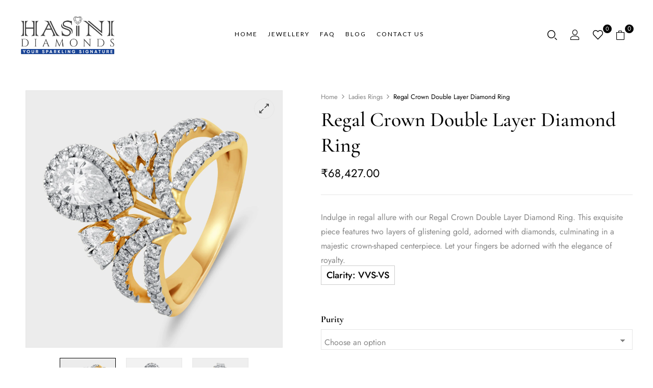

--- FILE ---
content_type: text/html
request_url: https://hasinidiamonds.com/product/regal-crown-double-layer-diamond-ring/
body_size: 27761
content:
<!DOCTYPE html>
<html lang="en-US">
<!--<![endif]-->
<head>
	
	<meta charset="UTF-8">
	<meta name="viewport" content="width=device-width">
	<link rel="profile" href="//gmpg.org/xfn/11">
	
	<!-- This site is optimized with the Yoast SEO plugin v26.8 - https://yoast.com/product/yoast-seo-wordpress/ -->
	<title>Regal Crown Double Layer Diamond Ring - Hasini Diamonds</title>
	<link rel="canonical" href="https://hasinidiamonds.com/product/regal-crown-double-layer-diamond-ring/" />
	<meta property="og:locale" content="en_US" />
	<meta property="og:type" content="article" />
	<meta property="og:title" content="Regal Crown Double Layer Diamond Ring - Hasini Diamonds" />
	<meta property="og:description" content="Indulge in regal allure with our Regal Crown Double Layer Diamond Ring. This exquisite piece features two layers of glistening gold, adorned with diamonds, culminating in a majestic crown-shaped centerpiece. Let your fingers be adorned with the elegance of royalty." />
	<meta property="og:url" content="https://hasinidiamonds.com/product/regal-crown-double-layer-diamond-ring/" />
	<meta property="og:site_name" content="Hasini Diamonds" />
	<meta property="article:publisher" content="https://www.facebook.com/hasinidiamonds" />
	<meta property="article:modified_time" content="2023-11-20T09:21:29+00:00" />
	<meta property="og:image" content="https://hasinidiamonds.com/wp-content/uploads/2023/11/03.jpg" />
	<meta property="og:image:width" content="2000" />
	<meta property="og:image:height" content="2000" />
	<meta property="og:image:type" content="image/jpeg" />
	<meta name="twitter:card" content="summary_large_image" />
	<meta name="twitter:site" content="@HasiniDiamonds" />
	<meta name="twitter:label1" content="Est. reading time" />
	<meta name="twitter:data1" content="2 minutes" />
	<script type="application/ld+json" class="yoast-schema-graph">{"@context":"https://schema.org","@graph":[{"@type":"WebPage","@id":"https://hasinidiamonds.com/product/regal-crown-double-layer-diamond-ring/","url":"https://hasinidiamonds.com/product/regal-crown-double-layer-diamond-ring/","name":"Regal Crown Double Layer Diamond Ring - Hasini Diamonds","isPartOf":{"@id":"https://hasinidiamonds.com/#website"},"primaryImageOfPage":{"@id":"https://hasinidiamonds.com/product/regal-crown-double-layer-diamond-ring/#primaryimage"},"image":{"@id":"https://hasinidiamonds.com/product/regal-crown-double-layer-diamond-ring/#primaryimage"},"thumbnailUrl":"https://hasinidiamonds.com/wp-content/uploads/2023/11/03.jpg","datePublished":"2023-11-20T09:16:59+00:00","dateModified":"2023-11-20T09:21:29+00:00","breadcrumb":{"@id":"https://hasinidiamonds.com/product/regal-crown-double-layer-diamond-ring/#breadcrumb"},"inLanguage":"en-US","potentialAction":[{"@type":"ReadAction","target":["https://hasinidiamonds.com/product/regal-crown-double-layer-diamond-ring/"]}]},{"@type":"ImageObject","inLanguage":"en-US","@id":"https://hasinidiamonds.com/product/regal-crown-double-layer-diamond-ring/#primaryimage","url":"https://hasinidiamonds.com/wp-content/uploads/2023/11/03.jpg","contentUrl":"https://hasinidiamonds.com/wp-content/uploads/2023/11/03.jpg","width":2000,"height":2000},{"@type":"BreadcrumbList","@id":"https://hasinidiamonds.com/product/regal-crown-double-layer-diamond-ring/#breadcrumb","itemListElement":[{"@type":"ListItem","position":1,"name":"Home","item":"https://hasinidiamonds.com/"},{"@type":"ListItem","position":2,"name":"Shop","item":"https://hasinidiamonds.com/shop/"},{"@type":"ListItem","position":3,"name":"Regal Crown Double Layer Diamond Ring"}]},{"@type":"WebSite","@id":"https://hasinidiamonds.com/#website","url":"https://hasinidiamonds.com/","name":"Hasini Diamonds","description":"Lab Grown Diamonds Jewellery","publisher":{"@id":"https://hasinidiamonds.com/#organization"},"potentialAction":[{"@type":"SearchAction","target":{"@type":"EntryPoint","urlTemplate":"https://hasinidiamonds.com/?s={search_term_string}"},"query-input":{"@type":"PropertyValueSpecification","valueRequired":true,"valueName":"search_term_string"}}],"inLanguage":"en-US"},{"@type":"Organization","@id":"https://hasinidiamonds.com/#organization","name":"Hasini Diamonds","url":"https://hasinidiamonds.com/","logo":{"@type":"ImageObject","inLanguage":"en-US","@id":"https://hasinidiamonds.com/#/schema/logo/image/","url":"","contentUrl":"","caption":"Hasini Diamonds"},"image":{"@id":"https://hasinidiamonds.com/#/schema/logo/image/"},"sameAs":["https://www.facebook.com/hasinidiamonds","https://x.com/HasiniDiamonds"]}]}</script>
	<!-- / Yoast SEO plugin. -->



<!-- Search Engine Optimization by Rank Math - https://rankmath.com/ -->
<title>Regal Crown Double Layer Diamond Ring - Hasini Diamonds</title>
<meta name="description" content="Indulge in regal allure with our Regal Crown Double Layer Diamond Ring. This exquisite piece features two layers of glistening gold, adorned with diamonds, culminating in a majestic crown-shaped centerpiece. Let your fingers be adorned with the elegance of royalty."/>
<meta name="robots" content="follow, index, max-snippet:-1, max-video-preview:-1, max-image-preview:large"/>
<link rel="canonical" href="https://hasinidiamonds.com/product/regal-crown-double-layer-diamond-ring/" />
<meta property="og:locale" content="en_US" />
<meta property="og:type" content="product" />
<meta property="og:title" content="Regal Crown Double Layer Diamond Ring - Hasini Diamonds" />
<meta property="og:description" content="Indulge in regal allure with our Regal Crown Double Layer Diamond Ring. This exquisite piece features two layers of glistening gold, adorned with diamonds, culminating in a majestic crown-shaped centerpiece. Let your fingers be adorned with the elegance of royalty." />
<meta property="og:url" content="https://hasinidiamonds.com/product/regal-crown-double-layer-diamond-ring/" />
<meta property="og:site_name" content="Hasini Diamonds" />
<meta property="og:updated_time" content="2023-11-20T09:21:29+00:00" />
<meta property="og:image" content="https://hasinidiamonds.com/wp-content/uploads/2023/11/03.jpg" />
<meta property="og:image:secure_url" content="https://hasinidiamonds.com/wp-content/uploads/2023/11/03.jpg" />
<meta property="og:image:width" content="2000" />
<meta property="og:image:height" content="2000" />
<meta property="og:image:alt" content="Regal Crown Double Layer Diamond Ring" />
<meta property="og:image:type" content="image/jpeg" />
<meta property="product:availability" content="instock" />
<meta name="twitter:card" content="summary_large_image" />
<meta name="twitter:title" content="Regal Crown Double Layer Diamond Ring - Hasini Diamonds" />
<meta name="twitter:description" content="Indulge in regal allure with our Regal Crown Double Layer Diamond Ring. This exquisite piece features two layers of glistening gold, adorned with diamonds, culminating in a majestic crown-shaped centerpiece. Let your fingers be adorned with the elegance of royalty." />
<meta name="twitter:site" content="@HasiniDiamonds" />
<meta name="twitter:creator" content="@HasiniDiamonds" />
<meta name="twitter:image" content="https://hasinidiamonds.com/wp-content/uploads/2023/11/03.jpg" />
<meta name="twitter:label1" content="Price" />
<meta name="twitter:data1" content="&#8377;68,427.00" />
<meta name="twitter:label2" content="Availability" />
<meta name="twitter:data2" content="1 in stock" />
<script type="application/ld+json" class="rank-math-schema">{"@context":"https://schema.org","@graph":[{"@type":"Organization","@id":"https://hasinidiamonds.com/#organization","name":"Hasini Diamonds","url":"https://hasinidiamonds.com","sameAs":["https://www.facebook.com/hasinidiamonds","https://twitter.com/HasiniDiamonds"],"logo":{"@type":"ImageObject","@id":"https://hasinidiamonds.com/#logo","url":"https://hasinidiamonds.com/wp-content/uploads/2024/02/Hasini-Logo-B.png","contentUrl":"https://hasinidiamonds.com/wp-content/uploads/2024/02/Hasini-Logo-B.png","caption":"Hasini Diamonds","inLanguage":"en-US"}},{"@type":"WebSite","@id":"https://hasinidiamonds.com/#website","url":"https://hasinidiamonds.com","name":"Hasini Diamonds","publisher":{"@id":"https://hasinidiamonds.com/#organization"},"inLanguage":"en-US"},{"@type":"ImageObject","@id":"https://hasinidiamonds.com/wp-content/uploads/2023/11/03.jpg","url":"https://hasinidiamonds.com/wp-content/uploads/2023/11/03.jpg","width":"2000","height":"2000","inLanguage":"en-US"},{"@type":"BreadcrumbList","@id":"https://hasinidiamonds.com/product/regal-crown-double-layer-diamond-ring/#breadcrumb","itemListElement":[{"@type":"ListItem","position":"1","item":{"@id":"https://hasinidiamonds.com","name":"Home"}},{"@type":"ListItem","position":"2","item":{"@id":"https://hasinidiamonds.com/product/regal-crown-double-layer-diamond-ring/","name":"Regal Crown Double Layer Diamond Ring"}}]},{"@type":"ItemPage","@id":"https://hasinidiamonds.com/product/regal-crown-double-layer-diamond-ring/#webpage","url":"https://hasinidiamonds.com/product/regal-crown-double-layer-diamond-ring/","name":"Regal Crown Double Layer Diamond Ring - Hasini Diamonds","datePublished":"2023-11-20T09:16:59+00:00","dateModified":"2023-11-20T09:21:29+00:00","isPartOf":{"@id":"https://hasinidiamonds.com/#website"},"primaryImageOfPage":{"@id":"https://hasinidiamonds.com/wp-content/uploads/2023/11/03.jpg"},"inLanguage":"en-US","breadcrumb":{"@id":"https://hasinidiamonds.com/product/regal-crown-double-layer-diamond-ring/#breadcrumb"}},{"@type":"Product","name":"Regal Crown Double Layer Diamond Ring - Hasini Diamonds","description":"Indulge in regal allure with our Regal Crown Double Layer Diamond Ring. This exquisite piece features two layers of glistening gold, adorned with diamonds, culminating in a majestic crown-shaped centerpiece. Let your fingers be adorned with the elegance of royalty.","sku":"HDLGR002","category":"Ladies Rings","mainEntityOfPage":{"@id":"https://hasinidiamonds.com/product/regal-crown-double-layer-diamond-ring/#webpage"},"image":[{"@type":"ImageObject","url":"https://hasinidiamonds.com/wp-content/uploads/2023/11/03.jpg","height":"2000","width":"2000"},{"@type":"ImageObject","url":"https://hasinidiamonds.com/wp-content/uploads/2023/11/04.jpg","height":"2000","width":"2000"},{"@type":"ImageObject","url":"https://hasinidiamonds.com/wp-content/uploads/2023/11/05.jpg","height":"2000","width":"2000"}],"offers":{"@type":"Offer","price":"68427.00","priceValidUntil":"2027-12-31","priceSpecification":{"price":"68427.00","priceCurrency":"INR","valueAddedTaxIncluded":"false"},"priceCurrency":"INR","availability":"http://schema.org/InStock","seller":{"@type":"Organization","@id":"https://hasinidiamonds.com/","name":"Hasini Diamonds","url":"https://hasinidiamonds.com","logo":"https://hasinidiamonds.com/wp-content/uploads/2024/02/Hasini-Logo-B.png"},"url":"https://hasinidiamonds.com/product/regal-crown-double-layer-diamond-ring/"},"color":"Rose Gold, White, Yellow","@id":"https://hasinidiamonds.com/product/regal-crown-double-layer-diamond-ring/#richSnippet"}]}</script>
<!-- /Rank Math WordPress SEO plugin -->

<link rel='dns-prefetch' href='//fonts.googleapis.com' />
<link rel="alternate" type="application/rss+xml" title="Hasini Diamonds &raquo; Feed" href="https://hasinidiamonds.com/feed/" />
<link rel="alternate" type="application/rss+xml" title="Hasini Diamonds &raquo; Comments Feed" href="https://hasinidiamonds.com/comments/feed/" />
<link rel="alternate" type="application/rss+xml" title="Hasini Diamonds &raquo; Regal Crown Double Layer Diamond Ring Comments Feed" href="https://hasinidiamonds.com/product/regal-crown-double-layer-diamond-ring/feed/" />
<link rel="alternate" title="oEmbed (JSON)" type="application/json+oembed" href="https://hasinidiamonds.com/wp-json/oembed/1.0/embed?url=https%3A%2F%2Fhasinidiamonds.com%2Fproduct%2Fregal-crown-double-layer-diamond-ring%2F" />
<link rel="alternate" title="oEmbed (XML)" type="text/xml+oembed" href="https://hasinidiamonds.com/wp-json/oembed/1.0/embed?url=https%3A%2F%2Fhasinidiamonds.com%2Fproduct%2Fregal-crown-double-layer-diamond-ring%2F&#038;format=xml" />
<style id='wp-img-auto-sizes-contain-inline-css' type='text/css'>
img:is([sizes=auto i],[sizes^="auto," i]){contain-intrinsic-size:3000px 1500px}
/*# sourceURL=wp-img-auto-sizes-contain-inline-css */
</style>
<link rel='stylesheet' id='qligg-swiper-css' href='https://hasinidiamonds.com/wp-content/plugins/insta-gallery/assets/frontend/swiper/swiper.min.css?ver=4.3.3' type='text/css' media='all' />
<link rel='stylesheet' id='qligg-frontend-css' href='https://hasinidiamonds.com/wp-content/plugins/insta-gallery/build/frontend/css/style.css?ver=4.3.3' type='text/css' media='all' />
<link rel='stylesheet' id='hfe-widgets-style-css' href='https://hasinidiamonds.com/wp-content/plugins/header-footer-elementor/inc/widgets-css/frontend.css?ver=2.8.1' type='text/css' media='all' />
<link rel='stylesheet' id='hfe-woo-product-grid-css' href='https://hasinidiamonds.com/wp-content/plugins/header-footer-elementor/inc/widgets-css/woo-products.css?ver=2.8.1' type='text/css' media='all' />
<style id='wp-emoji-styles-inline-css' type='text/css'>

	img.wp-smiley, img.emoji {
		display: inline !important;
		border: none !important;
		box-shadow: none !important;
		height: 1em !important;
		width: 1em !important;
		margin: 0 0.07em !important;
		vertical-align: -0.1em !important;
		background: none !important;
		padding: 0 !important;
	}
/*# sourceURL=wp-emoji-styles-inline-css */
</style>
<style id='classic-theme-styles-inline-css' type='text/css'>
/*! This file is auto-generated */
.wp-block-button__link{color:#fff;background-color:#32373c;border-radius:9999px;box-shadow:none;text-decoration:none;padding:calc(.667em + 2px) calc(1.333em + 2px);font-size:1.125em}.wp-block-file__button{background:#32373c;color:#fff;text-decoration:none}
/*# sourceURL=/wp-includes/css/classic-themes.min.css */
</style>
<link rel='stylesheet' id='buttons-css' href='https://hasinidiamonds.com/wp-includes/css/buttons.min.css?ver=6.9' type='text/css' media='all' />
<link rel='stylesheet' id='dashicons-css' href='https://hasinidiamonds.com/wp-includes/css/dashicons.min.css?ver=6.9' type='text/css' media='all' />
<link rel='stylesheet' id='mediaelement-css' href='https://hasinidiamonds.com/wp-includes/js/mediaelement/mediaelementplayer-legacy.min.css?ver=4.2.17' type='text/css' media='all' />
<link rel='stylesheet' id='wp-mediaelement-css' href='https://hasinidiamonds.com/wp-includes/js/mediaelement/wp-mediaelement.min.css?ver=6.9' type='text/css' media='all' />
<link rel='stylesheet' id='media-views-css' href='https://hasinidiamonds.com/wp-includes/css/media-views.min.css?ver=6.9' type='text/css' media='all' />
<link rel='stylesheet' id='wp-components-css' href='https://hasinidiamonds.com/wp-includes/css/dist/components/style.min.css?ver=6.9' type='text/css' media='all' />
<link rel='stylesheet' id='wp-preferences-css' href='https://hasinidiamonds.com/wp-includes/css/dist/preferences/style.min.css?ver=6.9' type='text/css' media='all' />
<link rel='stylesheet' id='wp-block-editor-css' href='https://hasinidiamonds.com/wp-includes/css/dist/block-editor/style.min.css?ver=6.9' type='text/css' media='all' />
<link rel='stylesheet' id='wp-reusable-blocks-css' href='https://hasinidiamonds.com/wp-includes/css/dist/reusable-blocks/style.min.css?ver=6.9' type='text/css' media='all' />
<link rel='stylesheet' id='wp-patterns-css' href='https://hasinidiamonds.com/wp-includes/css/dist/patterns/style.min.css?ver=6.9' type='text/css' media='all' />
<link rel='stylesheet' id='wp-editor-css' href='https://hasinidiamonds.com/wp-includes/css/dist/editor/style.min.css?ver=6.9' type='text/css' media='all' />
<link rel='stylesheet' id='qligg-backend-css' href='https://hasinidiamonds.com/wp-content/plugins/insta-gallery/build/backend/css/style.css?ver=4.3.3' type='text/css' media='all' />
<style id='global-styles-inline-css' type='text/css'>
:root{--wp--preset--aspect-ratio--square: 1;--wp--preset--aspect-ratio--4-3: 4/3;--wp--preset--aspect-ratio--3-4: 3/4;--wp--preset--aspect-ratio--3-2: 3/2;--wp--preset--aspect-ratio--2-3: 2/3;--wp--preset--aspect-ratio--16-9: 16/9;--wp--preset--aspect-ratio--9-16: 9/16;--wp--preset--color--black: #000000;--wp--preset--color--cyan-bluish-gray: #abb8c3;--wp--preset--color--white: #ffffff;--wp--preset--color--pale-pink: #f78da7;--wp--preset--color--vivid-red: #cf2e2e;--wp--preset--color--luminous-vivid-orange: #ff6900;--wp--preset--color--luminous-vivid-amber: #fcb900;--wp--preset--color--light-green-cyan: #7bdcb5;--wp--preset--color--vivid-green-cyan: #00d084;--wp--preset--color--pale-cyan-blue: #8ed1fc;--wp--preset--color--vivid-cyan-blue: #0693e3;--wp--preset--color--vivid-purple: #9b51e0;--wp--preset--gradient--vivid-cyan-blue-to-vivid-purple: linear-gradient(135deg,rgb(6,147,227) 0%,rgb(155,81,224) 100%);--wp--preset--gradient--light-green-cyan-to-vivid-green-cyan: linear-gradient(135deg,rgb(122,220,180) 0%,rgb(0,208,130) 100%);--wp--preset--gradient--luminous-vivid-amber-to-luminous-vivid-orange: linear-gradient(135deg,rgb(252,185,0) 0%,rgb(255,105,0) 100%);--wp--preset--gradient--luminous-vivid-orange-to-vivid-red: linear-gradient(135deg,rgb(255,105,0) 0%,rgb(207,46,46) 100%);--wp--preset--gradient--very-light-gray-to-cyan-bluish-gray: linear-gradient(135deg,rgb(238,238,238) 0%,rgb(169,184,195) 100%);--wp--preset--gradient--cool-to-warm-spectrum: linear-gradient(135deg,rgb(74,234,220) 0%,rgb(151,120,209) 20%,rgb(207,42,186) 40%,rgb(238,44,130) 60%,rgb(251,105,98) 80%,rgb(254,248,76) 100%);--wp--preset--gradient--blush-light-purple: linear-gradient(135deg,rgb(255,206,236) 0%,rgb(152,150,240) 100%);--wp--preset--gradient--blush-bordeaux: linear-gradient(135deg,rgb(254,205,165) 0%,rgb(254,45,45) 50%,rgb(107,0,62) 100%);--wp--preset--gradient--luminous-dusk: linear-gradient(135deg,rgb(255,203,112) 0%,rgb(199,81,192) 50%,rgb(65,88,208) 100%);--wp--preset--gradient--pale-ocean: linear-gradient(135deg,rgb(255,245,203) 0%,rgb(182,227,212) 50%,rgb(51,167,181) 100%);--wp--preset--gradient--electric-grass: linear-gradient(135deg,rgb(202,248,128) 0%,rgb(113,206,126) 100%);--wp--preset--gradient--midnight: linear-gradient(135deg,rgb(2,3,129) 0%,rgb(40,116,252) 100%);--wp--preset--font-size--small: 13px;--wp--preset--font-size--medium: 20px;--wp--preset--font-size--large: 36px;--wp--preset--font-size--x-large: 42px;--wp--preset--spacing--20: 0.44rem;--wp--preset--spacing--30: 0.67rem;--wp--preset--spacing--40: 1rem;--wp--preset--spacing--50: 1.5rem;--wp--preset--spacing--60: 2.25rem;--wp--preset--spacing--70: 3.38rem;--wp--preset--spacing--80: 5.06rem;--wp--preset--shadow--natural: 6px 6px 9px rgba(0, 0, 0, 0.2);--wp--preset--shadow--deep: 12px 12px 50px rgba(0, 0, 0, 0.4);--wp--preset--shadow--sharp: 6px 6px 0px rgba(0, 0, 0, 0.2);--wp--preset--shadow--outlined: 6px 6px 0px -3px rgb(255, 255, 255), 6px 6px rgb(0, 0, 0);--wp--preset--shadow--crisp: 6px 6px 0px rgb(0, 0, 0);}:where(.is-layout-flex){gap: 0.5em;}:where(.is-layout-grid){gap: 0.5em;}body .is-layout-flex{display: flex;}.is-layout-flex{flex-wrap: wrap;align-items: center;}.is-layout-flex > :is(*, div){margin: 0;}body .is-layout-grid{display: grid;}.is-layout-grid > :is(*, div){margin: 0;}:where(.wp-block-columns.is-layout-flex){gap: 2em;}:where(.wp-block-columns.is-layout-grid){gap: 2em;}:where(.wp-block-post-template.is-layout-flex){gap: 1.25em;}:where(.wp-block-post-template.is-layout-grid){gap: 1.25em;}.has-black-color{color: var(--wp--preset--color--black) !important;}.has-cyan-bluish-gray-color{color: var(--wp--preset--color--cyan-bluish-gray) !important;}.has-white-color{color: var(--wp--preset--color--white) !important;}.has-pale-pink-color{color: var(--wp--preset--color--pale-pink) !important;}.has-vivid-red-color{color: var(--wp--preset--color--vivid-red) !important;}.has-luminous-vivid-orange-color{color: var(--wp--preset--color--luminous-vivid-orange) !important;}.has-luminous-vivid-amber-color{color: var(--wp--preset--color--luminous-vivid-amber) !important;}.has-light-green-cyan-color{color: var(--wp--preset--color--light-green-cyan) !important;}.has-vivid-green-cyan-color{color: var(--wp--preset--color--vivid-green-cyan) !important;}.has-pale-cyan-blue-color{color: var(--wp--preset--color--pale-cyan-blue) !important;}.has-vivid-cyan-blue-color{color: var(--wp--preset--color--vivid-cyan-blue) !important;}.has-vivid-purple-color{color: var(--wp--preset--color--vivid-purple) !important;}.has-black-background-color{background-color: var(--wp--preset--color--black) !important;}.has-cyan-bluish-gray-background-color{background-color: var(--wp--preset--color--cyan-bluish-gray) !important;}.has-white-background-color{background-color: var(--wp--preset--color--white) !important;}.has-pale-pink-background-color{background-color: var(--wp--preset--color--pale-pink) !important;}.has-vivid-red-background-color{background-color: var(--wp--preset--color--vivid-red) !important;}.has-luminous-vivid-orange-background-color{background-color: var(--wp--preset--color--luminous-vivid-orange) !important;}.has-luminous-vivid-amber-background-color{background-color: var(--wp--preset--color--luminous-vivid-amber) !important;}.has-light-green-cyan-background-color{background-color: var(--wp--preset--color--light-green-cyan) !important;}.has-vivid-green-cyan-background-color{background-color: var(--wp--preset--color--vivid-green-cyan) !important;}.has-pale-cyan-blue-background-color{background-color: var(--wp--preset--color--pale-cyan-blue) !important;}.has-vivid-cyan-blue-background-color{background-color: var(--wp--preset--color--vivid-cyan-blue) !important;}.has-vivid-purple-background-color{background-color: var(--wp--preset--color--vivid-purple) !important;}.has-black-border-color{border-color: var(--wp--preset--color--black) !important;}.has-cyan-bluish-gray-border-color{border-color: var(--wp--preset--color--cyan-bluish-gray) !important;}.has-white-border-color{border-color: var(--wp--preset--color--white) !important;}.has-pale-pink-border-color{border-color: var(--wp--preset--color--pale-pink) !important;}.has-vivid-red-border-color{border-color: var(--wp--preset--color--vivid-red) !important;}.has-luminous-vivid-orange-border-color{border-color: var(--wp--preset--color--luminous-vivid-orange) !important;}.has-luminous-vivid-amber-border-color{border-color: var(--wp--preset--color--luminous-vivid-amber) !important;}.has-light-green-cyan-border-color{border-color: var(--wp--preset--color--light-green-cyan) !important;}.has-vivid-green-cyan-border-color{border-color: var(--wp--preset--color--vivid-green-cyan) !important;}.has-pale-cyan-blue-border-color{border-color: var(--wp--preset--color--pale-cyan-blue) !important;}.has-vivid-cyan-blue-border-color{border-color: var(--wp--preset--color--vivid-cyan-blue) !important;}.has-vivid-purple-border-color{border-color: var(--wp--preset--color--vivid-purple) !important;}.has-vivid-cyan-blue-to-vivid-purple-gradient-background{background: var(--wp--preset--gradient--vivid-cyan-blue-to-vivid-purple) !important;}.has-light-green-cyan-to-vivid-green-cyan-gradient-background{background: var(--wp--preset--gradient--light-green-cyan-to-vivid-green-cyan) !important;}.has-luminous-vivid-amber-to-luminous-vivid-orange-gradient-background{background: var(--wp--preset--gradient--luminous-vivid-amber-to-luminous-vivid-orange) !important;}.has-luminous-vivid-orange-to-vivid-red-gradient-background{background: var(--wp--preset--gradient--luminous-vivid-orange-to-vivid-red) !important;}.has-very-light-gray-to-cyan-bluish-gray-gradient-background{background: var(--wp--preset--gradient--very-light-gray-to-cyan-bluish-gray) !important;}.has-cool-to-warm-spectrum-gradient-background{background: var(--wp--preset--gradient--cool-to-warm-spectrum) !important;}.has-blush-light-purple-gradient-background{background: var(--wp--preset--gradient--blush-light-purple) !important;}.has-blush-bordeaux-gradient-background{background: var(--wp--preset--gradient--blush-bordeaux) !important;}.has-luminous-dusk-gradient-background{background: var(--wp--preset--gradient--luminous-dusk) !important;}.has-pale-ocean-gradient-background{background: var(--wp--preset--gradient--pale-ocean) !important;}.has-electric-grass-gradient-background{background: var(--wp--preset--gradient--electric-grass) !important;}.has-midnight-gradient-background{background: var(--wp--preset--gradient--midnight) !important;}.has-small-font-size{font-size: var(--wp--preset--font-size--small) !important;}.has-medium-font-size{font-size: var(--wp--preset--font-size--medium) !important;}.has-large-font-size{font-size: var(--wp--preset--font-size--large) !important;}.has-x-large-font-size{font-size: var(--wp--preset--font-size--x-large) !important;}
:where(.wp-block-post-template.is-layout-flex){gap: 1.25em;}:where(.wp-block-post-template.is-layout-grid){gap: 1.25em;}
:where(.wp-block-term-template.is-layout-flex){gap: 1.25em;}:where(.wp-block-term-template.is-layout-grid){gap: 1.25em;}
:where(.wp-block-columns.is-layout-flex){gap: 2em;}:where(.wp-block-columns.is-layout-grid){gap: 2em;}
:root :where(.wp-block-pullquote){font-size: 1.5em;line-height: 1.6;}
/*# sourceURL=global-styles-inline-css */
</style>
<link rel='stylesheet' id='contact-form-7-css' href='https://hasinidiamonds.com/wp-content/plugins/contact-form-7/includes/css/styles.css?ver=6.1.4' type='text/css' media='all' />
<style id='woocommerce-inline-inline-css' type='text/css'>
.woocommerce form .form-row .required { visibility: visible; }
/*# sourceURL=woocommerce-inline-inline-css */
</style>
<link rel='stylesheet' id='bwp_woocommerce_filter_products-css' href='https://hasinidiamonds.com/wp-content/plugins/wpbingo/assets/css/bwp_ajax_filter.css?ver=6.9' type='text/css' media='all' />
<link rel='stylesheet' id='buy-together-frontend-css' href='https://hasinidiamonds.com/wp-content/plugins/wpbingo/lib/buy-together/assets/css/frontend.css?ver=6.9' type='text/css' media='all' />
<link rel='stylesheet' id='bwp_lookbook_css-css' href='https://hasinidiamonds.com/wp-content/plugins/wpbingo/assets/css/bwp_lookbook.css?ver=6.9' type='text/css' media='all' />
<link rel='stylesheet' id='hfe-style-css' href='https://hasinidiamonds.com/wp-content/plugins/header-footer-elementor/assets/css/header-footer-elementor.css?ver=2.8.1' type='text/css' media='all' />
<link rel='stylesheet' id='elementor-icons-css' href='https://hasinidiamonds.com/wp-content/plugins/elementor/assets/lib/eicons/css/elementor-icons.min.css?ver=5.46.0' type='text/css' media='all' />
<link rel='stylesheet' id='elementor-frontend-css' href='https://hasinidiamonds.com/wp-content/plugins/elementor/assets/css/frontend.min.css?ver=3.34.2' type='text/css' media='all' />
<link rel='stylesheet' id='elementor-post-8-css' href='https://hasinidiamonds.com/wp-content/uploads/elementor/css/post-8.css?ver=1768939402' type='text/css' media='all' />
<link rel='stylesheet' id='elementor-pro-css' href='https://hasinidiamonds.com/wp-content/plugins/elementor-pro/assets/css/frontend.min.css?ver=3.19.2' type='text/css' media='all' />
<link rel='stylesheet' id='widget-heading-css' href='https://hasinidiamonds.com/wp-content/plugins/elementor/assets/css/widget-heading.min.css?ver=3.34.2' type='text/css' media='all' />
<link rel='stylesheet' id='widget-divider-css' href='https://hasinidiamonds.com/wp-content/plugins/elementor/assets/css/widget-divider.min.css?ver=3.34.2' type='text/css' media='all' />
<link rel='stylesheet' id='widget-image-box-css' href='https://hasinidiamonds.com/wp-content/plugins/elementor/assets/css/widget-image-box.min.css?ver=3.34.2' type='text/css' media='all' />
<link rel='stylesheet' id='elementor-post-29887-css' href='https://hasinidiamonds.com/wp-content/uploads/elementor/css/post-29887.css?ver=1768963549' type='text/css' media='all' />
<link rel='stylesheet' id='perfect-scrollbar-css' href='https://hasinidiamonds.com/wp-content/plugins/woo-smart-wishlist/assets/libs/perfect-scrollbar/css/perfect-scrollbar.min.css?ver=6.9' type='text/css' media='all' />
<link rel='stylesheet' id='perfect-scrollbar-wpc-css' href='https://hasinidiamonds.com/wp-content/plugins/woo-smart-wishlist/assets/libs/perfect-scrollbar/css/custom-theme.css?ver=6.9' type='text/css' media='all' />
<link rel='stylesheet' id='woosw-icons-css' href='https://hasinidiamonds.com/wp-content/plugins/woo-smart-wishlist/assets/css/icons.css?ver=5.0.8' type='text/css' media='all' />
<link rel='stylesheet' id='woosw-frontend-css' href='https://hasinidiamonds.com/wp-content/plugins/woo-smart-wishlist/assets/css/frontend.css?ver=5.0.8' type='text/css' media='all' />
<style id='woosw-frontend-inline-css' type='text/css'>
.woosw-popup .woosw-popup-inner .woosw-popup-content .woosw-popup-content-bot .woosw-notice { background-color: #5fbd74; } .woosw-popup .woosw-popup-inner .woosw-popup-content .woosw-popup-content-bot .woosw-popup-content-bot-inner a:hover { color: #5fbd74; border-color: #5fbd74; } 
/*# sourceURL=woosw-frontend-inline-css */
</style>
<link rel='stylesheet' id='mojuri-fonts-css' href='https://fonts.googleapis.com/css?family=Lato%3Aital%2Cwght%400%2C100%3B0%2C300%3B0%2C400%3B0%2C700%3B0%2C900%3B1%2C100%3B1%2C300%3B1%2C400%3B1%2C700%3B1%2C900%7CCormorant+Garamond%3Aital%2Cwght%400%2C300%3B0%2C400%3B0%2C500%3B0%2C600%3B0%2C700%3B1%2C300%3B1%2C400%3B1%2C500%3B1%2C600%3B1%2C700&#038;subset=latin%2Clatin-ext' type='text/css' media='all' />
<link rel='stylesheet' id='mojuri-style-css' href='https://hasinidiamonds.com/wp-content/themes/mojuri/style.css?ver=6.9' type='text/css' media='all' />
<link rel='stylesheet' id='bootstrap-css' href='https://hasinidiamonds.com/wp-content/themes/mojuri/css/bootstrap.css?ver=6.9' type='text/css' media='all' />
<link rel='stylesheet' id='circlestime-css' href='https://hasinidiamonds.com/wp-content/themes/mojuri/css/jquery.circlestime.css' type='text/css' media='all' />
<link rel='stylesheet' id='mmenu-all-css' href='https://hasinidiamonds.com/wp-content/themes/mojuri/css/jquery.mmenu.all.css?ver=6.9' type='text/css' media='all' />
<link rel='stylesheet' id='slick-css' href='https://hasinidiamonds.com/wp-content/themes/mojuri/css/slick/slick.css' type='text/css' media='all' />
<link rel='stylesheet' id='font-awesome-css' href='https://hasinidiamonds.com/wp-content/plugins/elementor/assets/lib/font-awesome/css/font-awesome.min.css?ver=4.7.0' type='text/css' media='all' />
<link rel='stylesheet' id='materia-css' href='https://hasinidiamonds.com/wp-content/themes/mojuri/css/materia.css?ver=6.9' type='text/css' media='all' />
<link rel='stylesheet' id='elegant-css' href='https://hasinidiamonds.com/wp-content/themes/mojuri/css/elegant.css?ver=6.9' type='text/css' media='all' />
<link rel='stylesheet' id='wpbingo-css' href='https://hasinidiamonds.com/wp-content/themes/mojuri/css/wpbingo.css?ver=6.9' type='text/css' media='all' />
<link rel='stylesheet' id='photoswipe-css' href='https://hasinidiamonds.com/wp-content/plugins/woocommerce/assets/css/photoswipe/photoswipe.min.css?ver=10.4.3' type='text/css' media='all' />
<link rel='stylesheet' id='icomoon-css' href='https://hasinidiamonds.com/wp-content/themes/mojuri/css/icomoon.css?ver=6.9' type='text/css' media='all' />
<link rel='stylesheet' id='mojuri-style-template-css' href='https://hasinidiamonds.com/wp-content/themes/mojuri/css/template.css?ver=6.9' type='text/css' media='all' />
<link rel='stylesheet' id='tawcvs-frontend-css' href='https://hasinidiamonds.com/wp-content/plugins/variation-swatches-for-woocommerce/assets/css/frontend.css?ver=2.2.5' type='text/css' media='all' />
<link rel='stylesheet' id='hfe-elementor-icons-css' href='https://hasinidiamonds.com/wp-content/plugins/elementor/assets/lib/eicons/css/elementor-icons.min.css?ver=5.34.0' type='text/css' media='all' />
<link rel='stylesheet' id='hfe-icons-list-css' href='https://hasinidiamonds.com/wp-content/plugins/elementor/assets/css/widget-icon-list.min.css?ver=3.24.3' type='text/css' media='all' />
<link rel='stylesheet' id='hfe-social-icons-css' href='https://hasinidiamonds.com/wp-content/plugins/elementor/assets/css/widget-social-icons.min.css?ver=3.24.0' type='text/css' media='all' />
<link rel='stylesheet' id='hfe-social-share-icons-brands-css' href='https://hasinidiamonds.com/wp-content/plugins/elementor/assets/lib/font-awesome/css/brands.css?ver=5.15.3' type='text/css' media='all' />
<link rel='stylesheet' id='hfe-social-share-icons-fontawesome-css' href='https://hasinidiamonds.com/wp-content/plugins/elementor/assets/lib/font-awesome/css/fontawesome.css?ver=5.15.3' type='text/css' media='all' />
<link rel='stylesheet' id='hfe-nav-menu-icons-css' href='https://hasinidiamonds.com/wp-content/plugins/elementor/assets/lib/font-awesome/css/solid.css?ver=5.15.3' type='text/css' media='all' />
<link rel='stylesheet' id='hfe-widget-blockquote-css' href='https://hasinidiamonds.com/wp-content/plugins/elementor-pro/assets/css/widget-blockquote.min.css?ver=3.25.0' type='text/css' media='all' />
<link rel='stylesheet' id='hfe-mega-menu-css' href='https://hasinidiamonds.com/wp-content/plugins/elementor-pro/assets/css/widget-mega-menu.min.css?ver=3.26.2' type='text/css' media='all' />
<link rel='stylesheet' id='hfe-nav-menu-widget-css' href='https://hasinidiamonds.com/wp-content/plugins/elementor-pro/assets/css/widget-nav-menu.min.css?ver=3.26.0' type='text/css' media='all' />
<link rel='stylesheet' id='wpr-text-animations-css-css' href='https://hasinidiamonds.com/wp-content/plugins/royal-elementor-addons/assets/css/lib/animations/text-animations.min.css?ver=1.3.93' type='text/css' media='all' />
<link rel='stylesheet' id='wpr-addons-css-css' href='https://hasinidiamonds.com/wp-content/plugins/royal-elementor-addons/assets/css/frontend.min.css?ver=1.3.93' type='text/css' media='all' />
<link rel='stylesheet' id='font-awesome-5-all-css' href='https://hasinidiamonds.com/wp-content/plugins/elementor/assets/lib/font-awesome/css/all.min.css?ver=1.3.93' type='text/css' media='all' />
<link rel='stylesheet' id='elementor-gf-local-roboto-css' href='https://hasinidiamonds.com/wp-content/uploads/elementor/google-fonts/css/roboto.css?ver=1742287035' type='text/css' media='all' />
<link rel='stylesheet' id='elementor-gf-local-electrolize-css' href='https://hasinidiamonds.com/wp-content/uploads/elementor/google-fonts/css/electrolize.css?ver=1742287036' type='text/css' media='all' />
<link rel='stylesheet' id='elementor-gf-local-jost-css' href='https://hasinidiamonds.com/wp-content/uploads/elementor/google-fonts/css/jost.css?ver=1742287040' type='text/css' media='all' />
<link rel='stylesheet' id='elementor-gf-local-cormorantgaramond-css' href='https://hasinidiamonds.com/wp-content/uploads/elementor/google-fonts/css/cormorantgaramond.css?ver=1742287296' type='text/css' media='all' />
<script type="text/template" id="tmpl-variation-template">
	<div class="woocommerce-variation-description">{{{ data.variation.variation_description }}}</div>
	<div class="woocommerce-variation-price">{{{ data.variation.price_html }}}</div>
	<div class="woocommerce-variation-availability">{{{ data.variation.availability_html }}}</div>
</script>
<script type="text/template" id="tmpl-unavailable-variation-template">
	<p role="alert">Sorry, this product is unavailable. Please choose a different combination.</p>
</script>
<script type="text/javascript" data-cfasync="false" src="https://hasinidiamonds.com/wp-includes/js/jquery/jquery.min.js?ver=3.7.1" id="jquery-core-js"></script>
<script type="text/javascript" data-cfasync="false" src="https://hasinidiamonds.com/wp-includes/js/jquery/jquery-migrate.min.js?ver=3.4.1" id="jquery-migrate-js"></script>
<script type="text/javascript" id="jquery-js-after">
/* <![CDATA[ */
!function($){"use strict";$(document).ready(function(){$(this).scrollTop()>100&&$(".hfe-scroll-to-top-wrap").removeClass("hfe-scroll-to-top-hide"),$(window).scroll(function(){$(this).scrollTop()<100?$(".hfe-scroll-to-top-wrap").fadeOut(300):$(".hfe-scroll-to-top-wrap").fadeIn(300)}),$(".hfe-scroll-to-top-wrap").on("click",function(){$("html, body").animate({scrollTop:0},300);return!1})})}(jQuery);
!function($){'use strict';$(document).ready(function(){var bar=$('.hfe-reading-progress-bar');if(!bar.length)return;$(window).on('scroll',function(){var s=$(window).scrollTop(),d=$(document).height()-$(window).height(),p=d? s/d*100:0;bar.css('width',p+'%')});});}(jQuery);
//# sourceURL=jquery-js-after
/* ]]> */
</script>
<script type="text/javascript" src="https://hasinidiamonds.com/wp-content/plugins/woocommerce/assets/js/jquery-blockui/jquery.blockUI.min.js?ver=2.7.0-wc.10.4.3" id="wc-jquery-blockui-js" defer="defer" data-wp-strategy="defer"></script>
<script type="text/javascript" id="wc-add-to-cart-js-extra">
/* <![CDATA[ */
var wc_add_to_cart_params = {"ajax_url":"/wp-admin/admin-ajax.php","wc_ajax_url":"/?wc-ajax=%%endpoint%%","i18n_view_cart":"View cart","cart_url":"https://hasinidiamonds.com/cart/","is_cart":"","cart_redirect_after_add":"no"};
//# sourceURL=wc-add-to-cart-js-extra
/* ]]> */
</script>
<script type="text/javascript" src="https://hasinidiamonds.com/wp-content/plugins/woocommerce/assets/js/frontend/add-to-cart.min.js?ver=10.4.3" id="wc-add-to-cart-js" defer="defer" data-wp-strategy="defer"></script>
<script type="text/javascript" id="wc-single-product-js-extra">
/* <![CDATA[ */
var wc_single_product_params = {"i18n_required_rating_text":"Please select a rating","i18n_rating_options":["1 of 5 stars","2 of 5 stars","3 of 5 stars","4 of 5 stars","5 of 5 stars"],"i18n_product_gallery_trigger_text":"View full-screen image gallery","review_rating_required":"yes","flexslider":{"rtl":false,"animation":"slide","smoothHeight":true,"directionNav":true,"controlNav":"thumbnails","slideshow":false,"animationSpeed":500,"animationLoop":false,"allowOneSlide":false},"zoom_enabled":"","zoom_options":[],"photoswipe_enabled":"","photoswipe_options":{"shareEl":false,"closeOnScroll":false,"history":false,"hideAnimationDuration":0,"showAnimationDuration":0},"flexslider_enabled":""};
//# sourceURL=wc-single-product-js-extra
/* ]]> */
</script>
<script type="text/javascript" src="https://hasinidiamonds.com/wp-content/plugins/woocommerce/assets/js/frontend/single-product.min.js?ver=10.4.3" id="wc-single-product-js" defer="defer" data-wp-strategy="defer"></script>
<script type="text/javascript" src="https://hasinidiamonds.com/wp-content/plugins/woocommerce/assets/js/js-cookie/js.cookie.min.js?ver=2.1.4-wc.10.4.3" id="wc-js-cookie-js" data-wp-strategy="defer"></script>
<script type="text/javascript" id="woocommerce-js-extra">
/* <![CDATA[ */
var woocommerce_params = {"ajax_url":"/wp-admin/admin-ajax.php","wc_ajax_url":"/?wc-ajax=%%endpoint%%","i18n_password_show":"Show password","i18n_password_hide":"Hide password"};
//# sourceURL=woocommerce-js-extra
/* ]]> */
</script>
<script type="text/javascript" src="https://hasinidiamonds.com/wp-content/plugins/woocommerce/assets/js/frontend/woocommerce.min.js?ver=10.4.3" id="woocommerce-js" defer="defer" data-wp-strategy="defer"></script>
<script type="text/javascript" id="buy-together-frontend-js-extra">
/* <![CDATA[ */
var buy_together = {"ajaxurl":"https://hasinidiamonds.com/wp-admin/admin-ajax.php","security":"774f9f263e","text":{"for_num_of_items":"For {{number}} item(s)","add_to_cart_text":"Add All To Cart","adding_to_cart_text":"Adding To Cart...","view_cart":"View cart","no_product_selected_text":"You must select at least one product","add_to_cart_success":"{{number}} product(s) was successfully added to your cart.","add_to_cart_fail_single":"One product is out of stock.","add_to_cart_fail_plural":"{{number}} products were out of stocks."},"price_format":"%1$s%2$s","price_decimals":"2","price_thousand_separator":",","price_decimal_separator":".","currency_symbol":"\u20b9","wc_tax_enabled":"1","cart_url":"https://hasinidiamonds.com/cart/","ex_tax_or_vat":"(ex. tax)"};
//# sourceURL=buy-together-frontend-js-extra
/* ]]> */
</script>
<script type="text/javascript" src="https://hasinidiamonds.com/wp-content/plugins/wpbingo/lib/buy-together/assets/js/frontend.js" id="buy-together-frontend-js"></script>
<script type="text/javascript" src="https://hasinidiamonds.com/wp-content/plugins/woocommerce/assets/js/photoswipe/photoswipe.min.js?ver=4.1.1-wc.10.4.3" id="wc-photoswipe-js" defer="defer" data-wp-strategy="defer"></script>
<script type="text/javascript" src="https://hasinidiamonds.com/wp-content/plugins/woocommerce/assets/js/photoswipe/photoswipe-ui-default.min.js?ver=4.1.1-wc.10.4.3" id="wc-photoswipe-ui-default-js" defer="defer" data-wp-strategy="defer"></script>
<script type="text/javascript" src="https://hasinidiamonds.com/wp-includes/js/underscore.min.js?ver=1.13.7" id="underscore-js"></script>
<script type="text/javascript" id="wp-util-js-extra">
/* <![CDATA[ */
var _wpUtilSettings = {"ajax":{"url":"/wp-admin/admin-ajax.php"}};
//# sourceURL=wp-util-js-extra
/* ]]> */
</script>
<script type="text/javascript" src="https://hasinidiamonds.com/wp-includes/js/wp-util.min.js?ver=6.9" id="wp-util-js"></script>
<script type="text/javascript" id="wc-add-to-cart-variation-js-extra">
/* <![CDATA[ */
var wc_add_to_cart_variation_params = {"wc_ajax_url":"/?wc-ajax=%%endpoint%%","i18n_no_matching_variations_text":"Sorry, no products matched your selection. Please choose a different combination.","i18n_make_a_selection_text":"Please select some product options before adding this product to your cart.","i18n_unavailable_text":"Sorry, this product is unavailable. Please choose a different combination.","i18n_reset_alert_text":"Your selection has been reset. Please select some product options before adding this product to your cart."};
//# sourceURL=wc-add-to-cart-variation-js-extra
/* ]]> */
</script>
<script type="text/javascript" src="https://hasinidiamonds.com/wp-content/plugins/woocommerce/assets/js/frontend/add-to-cart-variation.min.js?ver=10.4.3" id="wc-add-to-cart-variation-js" defer="defer" data-wp-strategy="defer"></script>
<link rel="https://api.w.org/" href="https://hasinidiamonds.com/wp-json/" /><link rel="alternate" title="JSON" type="application/json" href="https://hasinidiamonds.com/wp-json/wp/v2/product/29887" /><link rel="EditURI" type="application/rsd+xml" title="RSD" href="https://hasinidiamonds.com/xmlrpc.php?rsd" />
<meta name="generator" content="WordPress 6.9" />
<link rel='shortlink' href='https://hasinidiamonds.com/?p=29887' />
<meta name="generator" content="Redux 4.5.10" />	<noscript><style>.woocommerce-product-gallery{ opacity: 1 !important; }</style></noscript>
	<meta name="generator" content="Elementor 3.34.2; features: additional_custom_breakpoints; settings: css_print_method-external, google_font-enabled, font_display-auto">
			<style>
				.e-con.e-parent:nth-of-type(n+4):not(.e-lazyloaded):not(.e-no-lazyload),
				.e-con.e-parent:nth-of-type(n+4):not(.e-lazyloaded):not(.e-no-lazyload) * {
					background-image: none !important;
				}
				@media screen and (max-height: 1024px) {
					.e-con.e-parent:nth-of-type(n+3):not(.e-lazyloaded):not(.e-no-lazyload),
					.e-con.e-parent:nth-of-type(n+3):not(.e-lazyloaded):not(.e-no-lazyload) * {
						background-image: none !important;
					}
				}
				@media screen and (max-height: 640px) {
					.e-con.e-parent:nth-of-type(n+2):not(.e-lazyloaded):not(.e-no-lazyload),
					.e-con.e-parent:nth-of-type(n+2):not(.e-lazyloaded):not(.e-no-lazyload) * {
						background-image: none !important;
					}
				}
			</style>
			<meta name="generator" content="Powered by Slider Revolution 6.5.21 - responsive, Mobile-Friendly Slider Plugin for WordPress with comfortable drag and drop interface." />
<link rel="icon" href="https://hasinidiamonds.com/wp-content/uploads/2024/03/Hasini-Logo-Favicon-Blue-100x100-1.png" sizes="32x32" />
<link rel="icon" href="https://hasinidiamonds.com/wp-content/uploads/2024/03/Hasini-Logo-Favicon-Blue-100x100-1.png" sizes="192x192" />
<link rel="apple-touch-icon" href="https://hasinidiamonds.com/wp-content/uploads/2024/03/Hasini-Logo-Favicon-Blue-100x100-1.png" />
<meta name="msapplication-TileImage" content="https://hasinidiamonds.com/wp-content/uploads/2024/03/Hasini-Logo-Favicon-Blue-100x100-1.png" />
<script>function setREVStartSize(e){
			//window.requestAnimationFrame(function() {
				window.RSIW = window.RSIW===undefined ? window.innerWidth : window.RSIW;
				window.RSIH = window.RSIH===undefined ? window.innerHeight : window.RSIH;
				try {
					var pw = document.getElementById(e.c).parentNode.offsetWidth,
						newh;
					pw = pw===0 || isNaN(pw) ? window.RSIW : pw;
					e.tabw = e.tabw===undefined ? 0 : parseInt(e.tabw);
					e.thumbw = e.thumbw===undefined ? 0 : parseInt(e.thumbw);
					e.tabh = e.tabh===undefined ? 0 : parseInt(e.tabh);
					e.thumbh = e.thumbh===undefined ? 0 : parseInt(e.thumbh);
					e.tabhide = e.tabhide===undefined ? 0 : parseInt(e.tabhide);
					e.thumbhide = e.thumbhide===undefined ? 0 : parseInt(e.thumbhide);
					e.mh = e.mh===undefined || e.mh=="" || e.mh==="auto" ? 0 : parseInt(e.mh,0);
					if(e.layout==="fullscreen" || e.l==="fullscreen")
						newh = Math.max(e.mh,window.RSIH);
					else{
						e.gw = Array.isArray(e.gw) ? e.gw : [e.gw];
						for (var i in e.rl) if (e.gw[i]===undefined || e.gw[i]===0) e.gw[i] = e.gw[i-1];
						e.gh = e.el===undefined || e.el==="" || (Array.isArray(e.el) && e.el.length==0)? e.gh : e.el;
						e.gh = Array.isArray(e.gh) ? e.gh : [e.gh];
						for (var i in e.rl) if (e.gh[i]===undefined || e.gh[i]===0) e.gh[i] = e.gh[i-1];
											
						var nl = new Array(e.rl.length),
							ix = 0,
							sl;
						e.tabw = e.tabhide>=pw ? 0 : e.tabw;
						e.thumbw = e.thumbhide>=pw ? 0 : e.thumbw;
						e.tabh = e.tabhide>=pw ? 0 : e.tabh;
						e.thumbh = e.thumbhide>=pw ? 0 : e.thumbh;
						for (var i in e.rl) nl[i] = e.rl[i]<window.RSIW ? 0 : e.rl[i];
						sl = nl[0];
						for (var i in nl) if (sl>nl[i] && nl[i]>0) { sl = nl[i]; ix=i;}
						var m = pw>(e.gw[ix]+e.tabw+e.thumbw) ? 1 : (pw-(e.tabw+e.thumbw)) / (e.gw[ix]);
						newh =  (e.gh[ix] * m) + (e.tabh + e.thumbh);
					}
					var el = document.getElementById(e.c);
					if (el!==null && el) el.style.height = newh+"px";
					el = document.getElementById(e.c+"_wrapper");
					if (el!==null && el) {
						el.style.height = newh+"px";
						el.style.display = "block";
					}
				} catch(e){
					console.log("Failure at Presize of Slider:" + e)
				}
			//});
		  };</script>
		<style type="text/css" id="wp-custom-css">
			.bwp-filter-brand{
	display: none !important;
}

.elementor-element-6b14dbc {
	display: none;
}
input[type="email"] , input[type="number"], input[type="password"] , input[type="tel"], input[type="text"], select , textarea {
	border: 1px solid #e5e5e5 !important;
  padding: 5px 6px !important;
	width:100% !important;
}
.level-0.menu-item-31801 span.menu-item-text:before{
	display:none;
}
.page-id-31525 .page-title.bwp-title, .archive.category .page-title.bwp-title{
	display:none;
}
.add-ck .slick-dots{
	opacity:0;
}
.all-categor-right .item-product-cat-content {
box-shadow: rgba(0, 0, 0, 0.1) 0px 3px 8px;
  margin: 16px 4px;
  padding: 10px;
  border-radius: 10px;
	transition: width 2s;
}
.contact-c1, .contact-c .elementor-widget-container{
	box-shadow: rgba(0, 0, 0, 0.1) 0px 3px 8px !important;
}
.new-arrival-h .products-list.grid .product-wapper{
	box-shadow: rgba(0, 0, 0, 0.1) 0px 3px 8px;
  margin: 10px 4px;
  padding: 10px;
  border-radius: 10px;
	transition: width 2s;
}
.all-categor-right .item-product-cat-content:hover{

}
.client-logo .ekit-wid-con .elementskit-clients-slider .single-client {
	min-height: 110px !important;
}
.instagram-p .wpr-insta-feed-media-wrap{
/* 	height: 290px !important; */
}
.instagram-p .wpr-insta-feed-item-below-content{
	display:none !important;
}
.page-id-27904 #bwp-footer{
	margin-top: -10px !important;
}
.main-tags-s .elementor-widget-container{
	box-shadow: rgba(0, 0, 0, 0.1) 0px 3px 8px !important;
  border-radius: 8px;
  margin-bottom: 10px !important;
  padding: 20px 12px;
}
 .main-tags-s .wpr-post-info-taxonomy .wpr-post-info-text{
	width: 100%;
}
.archive.tag #bwp-main .page-title.bwp-title{
	display:none;
}
.search-results .page-title.bwp-title{
	display:none !important;
}
.my-blogs .wpr-grid-item-read-more .inner-block a:hover {
	color: #E8E8E8 !important;
}
.contact-us-form label{
	 width: auto !important;
}
.single.single-post #breadcrumb{
	display:none !important;
}
.single-title-header2{
	
}
.my-blogs .wpr-grid-item-inner {
  box-shadow: rgba(0, 0, 0, 0.24) 0px 3px 8px;
  border-radius: 8px;
	margin-bottom:10px !important;
	transform: none !important;
  transition: all 0.3s ease-in 0.2s;
}
.my-blogs .section article.wpr-grid-item.post{
	margin-bottom:10px !important;
}
.wpr-grid-item.post{
	margin-bottom:10px !important;
}
.my-blogs .wpr-grid-image-wrap {
  border-top-left-radius: 10px !important;
  border-top-right-radius: 10px !important;
}
.page.page-id-31525 .elementor-top-section{
	margin-top:0px !important
}
.my-blogs .wpr-grid-filters ul li span.wpr-active-filter, .my-blogs .wpr-grid-filters li > span:hover, .wpr-active-filter  {
	background-color: #194496 !important;
  border-radius: 6px !important;
  margin-right: 10px !important;
}
.my-blogs .wpr-grid-item-below-content.elementor-clearfix {
  padding-bottom: 26px !important;
  padding-top: 20px !important;
	min-height: 260px;
}
.contact-t p{
	 margin-bottom: 0px !important;
}
.contact-us-form input[type="submit"]{
	border-radius: 7px !important;
}
.privacy-page h2{
color: #194496 !important;
  font-family: "Noto Serif Bengali", Sans-serif !important;
  font-size: 24px;
  font-weight: 400 !important;
	line-height: 38px;
}
.privacy-page .ter-c .elementor-widget.elementor-widget-heading {
	margin-bottom:0px !important;
}
.home-fqa-items .wpr-acc-button{
	padding: 15px 15px 15px 16px !important;
}
.footer-column-1 .elementor-grid-item {
 
  border-radius: 5px;
	border: 1px solid;
}
.footer-column-1 .elementor-grid-item:hover{
	 background: #194496;
	border:none;
}
.testimonal-00 .bwp-testimonial.default .slick-arrow:first-child, .testimonal-00 .bwp-testimonial.default .slick-arrow:last-child{
opacity: 1 !important;
  visibility: visible !important;	
}
.faqr .elementor-tab-title{
background: #194496;
	border:none !important;
}
.faqr .elementor-accordion-item{
	border:none !important;
	margin-bottom:10px;
}
.faqr .elementor-active{
box-shadow: rgba(0, 0, 0, 0.24) 0px 3px 8px;	
}
.add-ck .bwp-woo-categories .item-title a:hover{
	background: #194496 !important;
  color: #fff;
  border-radius: 3px;
	transition-duration: 1s;
}
.nesw-l .content-newsletter{
	justify-content: center;
}.home .bwp-header.sticky{
	background: hsla(0,0%,100%,.93) !important;
}
.home .bwp-header.sticky .menu-item-text, .home .bwp-header.sticky .header-right .search-box .icon-search, .home .bwp-header.sticky .header-right .active-login .icon-user, .home .bwp-header.sticky .header-right .wishlist-box .icon-heart,  .home .bwp-header.sticky .header-right .cart-icon .icon-large-paper-bag{
	color:#000 !important;
}
.footer-column-1 .elementor-grid-item:hover  .elementor-social-icon i{
	color:#fff !important;
}
.contact-us-form input[type="submit"]:hover {
  background: #194496 !important;
}
.contact-t input{
		border: 1px solid #e5e5e5;
  padding: 5px 6px;
	width:100%;
	height: 40px !important;
  margin-bottom: 10px !important;
  border-radius: 7px !important;
}
textarea{
		border: 1px solid #e5e5e5 !important;
	border-radius: 7px !important;
}
.elementor-element-ca91b99{
	width: 100% !important;
}

.elementor-element-ca91b99 .elementor-element-populated{
	justify-content: center !important;
}


.elementor-element-80b90b8 ul li{
	font-family: 'FontAwesome';
    font-weight: 500;
	font-size: 15px;
}

.elementor-element-d684a5f .elementor-widget-container{
	font-family: 'FontAwesome';
    font-weight: 500;
	font-size: 15px;
}

.elementor-element-409d6dc p{
	font-family: 'FontAwesome';
    font-weight: 500;
	font-size: 15px;
}

.elementor-element-670cc3c ul li span{
	font-family: 'FontAwesome' !important;
    font-weight: 500 !important;
	font-size: 15px !important;
}

.elementor-element-964b6c7 ul li span{
		font-family: 'FontAwesome';
    font-weight: 500;
	font-size: 15px;
}

.cart-popup .free-order{
	display: none !important;
}

.tax-rate-in-ka-cgst-1, .tax-rate-in-ka-sgst-2{
	display: flex;
    justify-content: space-between;
    align-items: center;
    border-top: 1px solid #dedede;
    padding: 27px 0;
	color: #000 !important;
}

.quickview-container .product-type-variable .bwp-single-info .description, .single-product .product-type-variable .bwp-single-info .description{
	margin-bottom: 50px;
}
.bwp-single-info .entry-summary .description:after{
	content:"Clarity: VVS-VS";
	font-weight: 500;
	font-size: 18px;
	color: black;
	padding: 5px 10px;
	border: 1px solid #ccc;
	text-transform: capitalize;
}

.promise .elementor-element-741c5ff{
	margin-bottom: 0px;
}

.page-id-3 .page-title{
	display: none;
}

.page-id-28391 .page-title{
	background-image: url(https://hasinidiamonds.com/wp-content/uploads/2023/11/WhatsApp-Image-2023-11-09-at-21.11.07_20f40dc4.jpg) !important;
	background-repeat: no-repeat;
	background-size: cover;
	height: 300px;
}

.page-id-28407 #breadcrumb{
	display: none !important;
}


.page-id-28391 #breadcrumb{
	display: none !important;
}

.page-id-28407 .page-title{
	background-image: url(https://hasinidiamonds.com/wp-content/uploads/2023/10/terms.jpg) !important;
		background-repeat: no-repeat;
	background-size: cover;
	height: 420px;
}


.row {
  margin-left:-5px;
  margin-right:-5px;
}
  
.column {
  float: left;
  width: 50%;
  padding: 5px;
}

/* Clearfix (clear floats) */
.row::after {
  content: "";
  clear: both;
  display: table;
}

.table-1 .heading-1{
	text-align: center;
	    font-weight: 800;
    font-family: Cormorant Garamond,serif;
    font-size: 22px;
}

.table-1 tbody{
	color: #000;
}

.table-1 {
  border-collapse: collapse;
  border-spacing: 0;
  width: 100%;
  border: 1px solid #ddd;
}

.table-1 th, .table-1 td {
  text-align: left;
  padding: 16px !important;
}

.table-1 tr:nth-child(even) {
  background-color: #f2f2f2;
}

.single.single-product .bwp-single-product .bwp-single-image{
	flex: 0 0 45%;
    max-width: 45%;
}

.single.single-product .bwp-single-product .bwp-single-info{
		flex: 0 0 55%;
    max-width: 55%;
	padding-top: 0px;
}

.single-product .product-type-variable .variations_form.cart table tr td label {
    font-size: 18px;
    font-weight: 800;
}
.woocommerce-tabs .panel.woocommerce-Tabs-panel--description>.row {
	margin-bottom: 0px !important;
}

.page-id-11328 .header-wrapper .container-inner img{
	filter: invert(1) !important;
}
.bwp-header .wpbingoLogo img{
	width: 185px;
	max-height: 150px !important;
}
.my-blogs .wpr-grid-item-inner h2 a{
	font-size: 18px !important;
  font-weight: 600 !important;
    overflow: hidden;
    display: -webkit-box;
    -webkit-line-clamp: 2;
    -webkit-box-orient: vertical;
}
.my-blogs .wpr-grid-item-inner .wpr-grid-item-excerpt p{
    overflow: hidden;
    display: -webkit-box;
    -webkit-line-clamp: 3;
    -webkit-box-orient: vertical;	
}
.single-share-top .elementor-widget-wrap, .s-content-share .elementor-widget-wrap{
	display:flex;
	align-items:center;
}
.single-share-top .single-share-top-t p, .s-content-share p{
	margin-bottom:0 !important;
}
.single-title-header2 .single-share-top .elementor-widget-wrap{
	justify-content:center !important;
}
.s-content-share-t h3{
	font-size: 18px;
}
.s-content-share-i .ekit_socialshare > li{
	background: #194496;
  border-radius: 5px;
}
.s-content-share-i  .ekit_socialshare > li > a{
width: 30px !important;
  height: 30px !important;
  line-height: 30px !important;
  display: flex;
  align-content: center;
  justify-content: center;
  color: #fff !important;
  font-size: 14px;
}
.s-content-share-i  .ekit_socialshare > li > a .icon::before{
	line-height: 30px;
}
.si-ti-h{
	margin-bottom:10px !important;
}

.si-ti-b{
		margin-bottom:4px !important;
}
.single-share-top-s .elementor-share-btn, .single-share-top .elementor-share-btn{
	height: 3.5em !important;
	border-radius: 6px;
}
.single-share-top-s .elementor-share-btn__icon, .single-share-top .elementor-share-btn__icon{
	width: 3.5em !important;
}
.si-p-content p{
	line-height: 22px;
	margin-bottom:0px;
	color:#333;
}
.bwp-header.sticky {
  background: hsla(0,0%,100%,.93) !important;
}
.si-p-content p span{
font-weight: 500 !important;
  font-size: 16px !important;
  line-height: 15px !important;
}
.si-post-comment h3.wpr-comment-reply-title{
	margin-top: 20px !important;
}
.si-post-comment #comments{
	box-shadow: rgba(0, 0, 0, 0.1) 0px 3px 8px !important;
  border-radius: 8px;
  margin-bottom: 10px !important;
  padding: 20px 30px;
}
.si-post-comment{
	margin-top:40px !important;
}
.si-post-comment .wpr-comment-form-fields{
	display: flex !important;
  width: 100% !important;
  gap: 20px;
}
.si-post-comment .wpr-comment-form-author input, .si-post-comment .wpr-comment-form-email input, .si-post-comment .wpr-comment-form-url input{
	border-radius: 5px !important;
}
.si-post-popular .elementor-widget-wrap.elementor-element-populated{
	box-shadow: rgba(0, 0, 0, 0.1) 0px 3px 8px !important;
  border-radius: 8px;
  margin-bottom: 10px !important;
  padding: 20px 12px;
}
.si-post-popular  .ekit-wid-con .elementor-icon-list-item a > img{
	margin-right: 6px !important;
}
.si-post-popular .ekit_post_list_content_wraper .elementor-icon-list-text{
	font-family: "Noto Serif Bengali", Sans-serif !important;
  font-size: 12px !important;
	    overflow: hidden;
    display: -webkit-box !important;
    -webkit-line-clamp: 2;
    -webkit-box-orient: vertical;
}
.si-post-search, .si-post-table, .si-post-popular{
	margin-bottom:20px;
}
.si-post-table .elementor-widget-container{
	box-shadow: rgba(0, 0, 0, 0.1) 0px 3px 8px !important;
  border-radius: 8px;
  margin-bottom: 10px !important;
  padding: 20px 0px;
	border:none !important;
}
.si-post-table .elementor-toc__list-item a{
	font-family: "Noto Serif Bengali", Sans-serif !important;
	font-size: 12px;
  line-height: 20px;
  color: #333;
}
.related-post-single-inner ul.elementor-icon-list-items{
display: flex !important;
  flex-wrap: inherit !important;
	gap: 26px;
}
.related-post-single-inner ul.elementor-icon-list-items li a{
	display: flex !important;
	flex-flow: column !important;
}
.related-post-single-inner ul.elementor-icon-list-items li a > img {
	width: 100% !important;
	margin:0px !important;
}
.related-post-single-inner ul.elementor-icon-list-items li .ekit_post_list_content_wraper {
  padding: 20px 20px;
}
.related-post-single-inner ul.elementor-icon-list-items li .ekit_post_list_content_wraper .elementor-icon-list-text{
	padding-left:0px !important;
}
.si-post-comment textarea{
	height: 150px !important;
}
.si-p-content p span{
	font-family: Lato,sans-serif !important;
}
.bwp-filter-ajax #bwp_form_filter_product .bwp-filter-color ul#pa_color li > span::before {
	display:none !important;
}
.bwp-header.sticky .bwp-navigation ul > li.level-0 > a{
	color:#000 !important;
}
.related-post-single-inner .elementor-icon-list-item {
  box-shadow: rgba(0, 0, 0, 0.1) 0px 3px 8px !important;
  border-radius: 8px;
  margin-bottom: 10px !important;
}
.related-post-single-inner ul.elementor-icon-list-items li a > img{
	border-top-left-radius: 10px;
  border-top-right-radius: 10px;
}
.related-post-single-inner  .elementor-icon-list-item:nth-child(3) .ekit_post_list_content_wraper  {
	width:100% !important;
}
	.woocommerce-cart.woocommerce-page .woocommerce .coupon label{
	display:none;
}
.woocommerce-cart.woocommerce-page .woocommerce .coupon {
	margin-bottom:15px;
}
.woocommerce-cart.woocommerce-page .woocommerce .quantity{
	display:flex !important;
}



.single-product .bwp-single-info .quantity {
	width: 21%;
	display:none;
}


.banner {
      display: flex;
      align-items: center;
    }

    .banner-left {
      flex: 1;
    }

    .banner-left img {
      max-width: 100%;
			height: 350px;
    }

    .banner-right {
     flex: 1;
    display: flex;
    flex-direction: column;
    padding: 0px 47px;
			padding-bottom: 30px;
    }

    .banner-right h1 {
color: #000;
    font-size: 36px;
    margin-bottom: 8px;
    }

    .banner-right h2 {
      color: #000;
      font-size: 18px;
      margin-bottom: 15px;
    }

    .discount {
      font-size: 16px;
      color: #000;
      margin-bottom: 6px;
    }

    .coupon {
      background-color: #194496;
      padding: 10px 15px;
      border: 2px dashed #fdd32b;
      display: inline-block;
      font-weight: bold;
      margin-bottom: 20px;
			color:#fff !important;
    }

    .offer-button {
      background-color: #000;
      color: white;
      border: none;
      padding: 12px 25px;
      font-size: 16px;
      border-radius: 5px;
      cursor: pointer;
      transition: background 0.3s;
    }

    .offer-button:hover {
      background-color: #000;
    }
.sgpb-popup-close-button-1{
	    right: -6px !important;
    top: -6px !important;
    width: 22px !important;
    height: 22px !important;
}
#sgpb-popup-dialog-main-div-wrapper{
	display: flex;
    width: 100%;
    margin: auto;
    text-align: center;
    justify-content: center;
}
 .sgpb-popup-dialog-main-div-theme-wrapper-1{
	width:65% !important;
	margin:auto;
	min-width:65% !important;
	 display:flex;
}
.sgpb-popup-dialog-main-div-theme-wrapper-1{
	left: unset !important;
}
#sgpb-popup-dialog-main-div{
	min-width: auto !important;
    max-height: fit-content !important;
    max-width: 100% !important;
    border-width: 0px !important;
    padding: 0 !important;
    width: 100% !important;
	    border-radius: 4px !important;
    padding-bottom: 0 !important;
    border-bottom-width: 0px !important;
	    box-shadow: rgba(0, 0, 0, .6) 0 0 0 4px !important;
}

.banner .coupon p{
	margin:0;
}
 .banner .coupon .sub-d{
	font-size:10px;
	 font-weight:400;
}
    @media (max-width: 768px) {
			.banner-right h1{
				margin-top:0px;
				margin-bottom:6px;
			}
			.coupon{
				padding: 5px 15px;
			}
      .banner {
        flex-direction: column;
        text-align: center;
      }
			.sgpb-popup-dialog-main-div-theme-wrapper-1 {
    width: 93% !important;
    margin: auto;
    min-width: 93% !important;
			}
			.banner-left img {
    height: auto;
}
			.banner-right {
    padding: 8px 0px;
    width: 90%;
}
			.banner-right h1{
				font-size: 26px;
			}
			.banner-right h2 {
				font-size: 14px;
			}
			.sgpb-popup-close-button-1 {
    width: 20px !important;
    height: 20px !important;
	  right: 6px !important;
    top: 6px !important;
}
    }



@media only screen and (max-width: 768px){
	body.woocommerce-cart .bwp-header {
    margin-bottom: 30px !important;
}
	body.woocommerce-cart .container{
		padding:0 !important;
	}
	.woocommerce-cart-form table.shop_table .coupon .button {
		padding: 0 10px !important;
	}
	.woocommerce-cart .cart-collaterals .cart-subtotal {
    display: flex;
    padding: 6px 14px !important;
    justify-content: space-between;
}
	.tax-rate-in-ka-cgst-1, .tax-rate-in-ka-sgst-2{
		padding: 6px 14px !important;
		font-size: 14px;
	}
.woocommerce-cart .cart-collaterals .cart-subtotal div[data-title="Subtotal"]{
		text-align:end !important;
	}
	.woocommerce-cart .cart-collaterals .cart-subtotal>* .woocommerce-Price-amount {
    font-size: 16px;
    font-weight: 500;
	}
	.add-ck .slick-dots{
	opacity:1;
}
	.single.single-product .bwp-single-product .bwp-single-image{
		max-width: 100%;
		flex: 100%;
	}
	.single.single-product .bwp-single-product .bwp-single-info{
		flex: 100%;
		max-width: 100%;
	}
	.woocommerce-Tabs-panel .column{
		width: 100%;
	}
	.elementor-29135 .elementor-element.elementor-element-f6ea061 .elementor-image-box-wrapper{
		text-align: center;
	}
	.bwp-header .wpbingoLogo img{
		filter: invert(1);
	}
	.related-post-single-inner ul.elementor-icon-list-items{
		flex-flow:column !important;
	}
	.single.single-post .si-p-content h4{
	font-size: 20px !important;
    font-weight: 600 !important;
    line-height: 29px !important;
    text-align: left;
	}
}

@media screen and (min-width: 768px) and (max-width: 1100px){
	
		.tax-rate-in-ka-cgst-1, .tax-rate-in-ka-sgst-2{
		padding: 6px 14px !important;
		font-size: 14px;
	}
	
}





@media screen and (min-width: 1100px) and (max-width: 3024px) {
	.woocommerce-cart .woocommerce  {
		display:flex;
		gap:10px;
	}
	.woocommerce-cart-form{
		width:70%;
	}
	.woocommerce-cart .cart-collaterals{
		margin:0 !important;
		width: 30%;
	}
	.woocommerce-cart .woocommerce .woocommerce-notices-wrapper{
		display:none;
	}
		.woocommerce-cart .cart-collaterals .cart-subtotal {
    display: flex;
    padding: 6px 14px !important;
    justify-content: space-between;
}
	.tax-rate-in-ka-cgst-1, .tax-rate-in-ka-sgst-2{
		padding: 6px 14px !important;
		font-size: 14px;
	}
.woocommerce-cart .cart-collaterals .cart-subtotal div[data-title="Subtotal"]{
		text-align:end !important;
	}
	.woocommerce-cart .cart-collaterals .cart-subtotal>* .woocommerce-Price-amount {
    font-size: 16px;
    font-weight: 500;
	}
	
	
}


		</style>
		<style id="wpr_lightbox_styles">
				.lg-backdrop {
					background-color: rgba(0,0,0,0.6) !important;
				}
				.lg-toolbar,
				.lg-dropdown {
					background-color: rgba(0,0,0,0.8) !important;
				}
				.lg-dropdown:after {
					border-bottom-color: rgba(0,0,0,0.8) !important;
				}
				.lg-sub-html {
					background-color: rgba(0,0,0,0.8) !important;
				}
				.lg-thumb-outer,
				.lg-progress-bar {
					background-color: #444444 !important;
				}
				.lg-progress {
					background-color: #a90707 !important;
				}
				.lg-icon {
					color: #efefef !important;
					font-size: 20px !important;
				}
				.lg-icon.lg-toogle-thumb {
					font-size: 24px !important;
				}
				.lg-icon:hover,
				.lg-dropdown-text:hover {
					color: #ffffff !important;
				}
				.lg-sub-html,
				.lg-dropdown-text {
					color: #efefef !important;
					font-size: 14px !important;
				}
				#lg-counter {
					color: #efefef !important;
					font-size: 14px !important;
				}
				.lg-prev,
				.lg-next {
					font-size: 35px !important;
				}

				/* Defaults */
				.lg-icon {
				background-color: transparent !important;
				}

				#lg-counter {
				opacity: 0.9;
				}

				.lg-thumb-outer {
				padding: 0 10px;
				}

				.lg-thumb-item {
				border-radius: 0 !important;
				border: none !important;
				opacity: 0.5;
				}

				.lg-thumb-item.active {
					opacity: 1;
				}
	         </style></head>
<body class="wp-singular product-template-default single single-product postid-29887 wp-theme-mojuri theme-mojuri woocommerce woocommerce-page woocommerce-no-js ehf-template-mojuri ehf-stylesheet-mojuri regal-crown-double-layer-diamond-ring banners-effect-1 zoom elementor-default elementor-kit-8 elementor-page elementor-page-29887">
<div class="loader-content">
				<div id="loader">
				</div>
			</div><div id='page' class="hfeed page-wrapper  " >
					<h1 class="bwp-title hide"><a href="https://hasinidiamonds.com/" rel="home">Hasini Diamonds</a></h1>
	<header id='bwp-header' class="bwp-header header-v1">
					<div class="header-mobile">
		<div class="container">
			<div class="row">
								<div class="col-xl-4 col-lg-4 col-md-4 col-sm-3 col-3 header-left">
					<div class="navbar-header">
						<button type="button" id="show-megamenu"  class="navbar-toggle">
							<span>Menu</span>
						</button>
					</div>
				</div>
				<div class="col-xl-4 col-lg-4 col-md-4 col-sm-6 col-6 header-center ">
							<div class="wpbingoLogo">
			<a  href="https://hasinidiamonds.com/">
									<img src="https://hasinidiamonds.com/wp-content/uploads/2024/02/Hasini-Logo-HD-B.png" alt="Hasini Diamonds"/>
							</a>
		</div> 
					</div>
				<div class="col-xl-4 col-lg-4 col-md-4 col-sm-3 col-3 header-right">
															<div class="mojuri-topcart dropdown">
						<div class="dropdown mini-cart top-cart" data-text_added="Product was added to cart successfully!">
	<div class="remove-cart-shadow"></div>
  <a class="dropdown-toggle cart-icon" href="#" role="button" data-toggle="dropdown" aria-haspopup="true" aria-expanded="false">
	<div class="icons-cart"><i class="icon-large-paper-bag"></i><span class="cart-count">0</span></div>
  </a>
  <div class="dropdown-menu cart-popup">
	<div class="remove-cart">
		<a class="dropdown-toggle cart-remove" data-toggle="dropdown" data-hover="dropdown" data-delay="0" href="#" title="View your shopping cart">
			Close<i class="icon_close"></i>
		</a>
	</div>
	<div class="top-total-cart">Shopping Cart(0)</div>
	


	<p class="woocommerce-mini-cart__empty-message">No products in the cart.</p>


  </div>
</div>					</div>
									</div>
							</div>
		</div>
				<div class="header-mobile-fixed">
			<div class="shop-page">
				<a href="https://hasinidiamonds.com/shop/"><i class="wpb-icon-shop"></i></a>
			</div>
			<div class="my-account">
				<div class="login-header">
					<a href="https://hasinidiamonds.com/my-account/"><i class="icon-user"></i></a>
				</div>
			</div>		
			<!-- Begin Search -->
						<div class="search-box">
				<div class="search-toggle"><i class="wpb-icon-magnifying-glass"></i></div>
			</div>
						<!-- End Search -->
						<div class="wishlist-box">
				<a href="https://hasinidiamonds.com/wishlist/"><i class="wpb-icon-heart"></i></a>
			</div>
					</div>
			</div>
			<div class="header-desktop">
						<div class='header-wrapper' data-sticky_header="1">
				<div class="container">
					<div class="container-inner">
						<div class="row">
							<div class="col-xl-3 col-lg-3 col-md-12 col-sm-12 col-12 header-left">
										<div class="wpbingoLogo">
			<a  href="https://hasinidiamonds.com/">
									<img src="https://hasinidiamonds.com/wp-content/uploads/2024/02/Hasini-Logo-HD-B.png" alt="Hasini Diamonds"/>
							</a>
		</div> 
								</div>
							<div class="col-xl-6 col-lg-6 col-md-12 col-sm-12 col-12 text-center">
								<div class="wpbingo-menu-mobile header-menu">
									<div class="header-menu-bg">
										<div class="wpbingo-menu-wrapper">
			<div class="megamenu">
				<nav class="navbar-default">
					<div  class="bwp-navigation primary-navigation navbar-mega" data-text_close = "Close">
						<div class="float-menu">
<nav id="main-navigation" class="std-menu clearfix">
<div class="menu-main-menu-container"><ul id="menu-main-menu" class="menu"><li  class="level-0 menu-item-27437      menu-item menu-item-type-custom menu-item-object-custom menu-item-home  std-menu      " ><a href="https://hasinidiamonds.com"><span class="menu-item-text">Home</span></a></li>
<li  class="level-0 menu-item-27438      menu-item menu-item-type-custom menu-item-object-custom  std-menu      " ><a href="https://hasinidiamonds.com/shop"><span class="menu-item-text">JEWELLERY</span></a></li>
<li  class="level-0 menu-item-31801      menu-item menu-item-type-custom menu-item-object-custom menu-item-home  std-menu      " ><a href="https://hasinidiamonds.com/#frequently-asked-questions"><span class="menu-item-text">FAQ</span></a></li>
<li  class="level-0 menu-item-31800      menu-item menu-item-type-post_type menu-item-object-page  std-menu      " ><a href="https://hasinidiamonds.com/blog/"><span class="menu-item-text">Blog</span></a></li>
<li  class="level-0 menu-item-31204      menu-item menu-item-type-post_type menu-item-object-page  std-menu      " ><a href="https://hasinidiamonds.com/contact-us/"><span class="menu-item-text">Contact Us</span></a></li>
</ul></div></nav>

</div>

					</div>
				</nav> 
			</div>       
		</div>									</div>
								</div>
							</div>
							<div class="col-xl-3 col-lg-3 col-md-12 col-sm-12 col-12 header-right">			
								<div class="header-page-link">
									<!-- Begin Search -->
																			<div class="search-box search-dropdown">
											<div class="search-toggle"><i class="icon-search"></i></div>
											<div class="dropdown-search"><form role="search" method="get" class="search-from ajax-search" action="https://hasinidiamonds.com/" data-admin="https://hasinidiamonds.com/wp-admin/admin-ajax.php" data-noresult="No Result" data-limit="6">
	<div class="search-box">
		<button id="searchsubmit2" class="btn" type="submit">
			<span class="search-icon">
				<i class="icon-search"></i>
			</span>
			<span>search</span>
		</button>
		<input type="text" value="" name="s" id="ss" class="input-search s" placeholder="Search here..." />
		<div class="result-search-products-content">
			<ul class="result-search-products">
			</ul>
		</div>
	</div>
	<input type="hidden" name="post_type" value="product" />
</form></div>
										</div>
																			<!-- End Search -->
									<div class="login-header">
																					<a class="active-login" href="#" ><i class="icon-user"></i></a>
														<div class="form-login-register">
			<div class="remove-form-login-register"></div>
			<div class="box-form-login">
				<div class="box-content">
					<div class="form-login active">
						<form id="login_ajax" method="post" class="login">
							<div class="login-top">
								<h2>Sign in</h2>
								<p class="status"></p>
								<div class="button-next-reregister" >Create An Account</div>
							</div>
							<div class="content">
																<div class="username">
									<label>Uesrname or email</label>
									<input type="text" required="required" class="input-text" name="username" id="username" placeholder="Your name" />
								</div>
								<div class="password">
									<label>Password</label>
									<input class="input-text" required="required" type="password" name="password" id="password" placeholder="Password" />
								</div>
								<div class="rememberme-lost">
									<div class="rememberme">
										<input name="rememberme" type="checkbox" id="rememberme" value="forever" />
										<label for="rememberme" class="inline">Remember me</label>
									</div>
									<div class="lost_password">
										<a href="https://hasinidiamonds.com/my-account/lost-password/">Lost your password?</a>
									</div>
								</div>
								<div class="button-login">
									<input type="hidden" id="woocommerce-login-nonce" name="woocommerce-login-nonce" value="c0ca0f47e4" /><input type="hidden" name="_wp_http_referer" value="/product/regal-crown-double-layer-diamond-ring/" />									<input type="submit" class="button" name="login" value="Login" /> 
								</div>
							</div>
							<input type="hidden" id="security" name="security" value="87950f7b52" /><input type="hidden" name="_wp_http_referer" value="/product/regal-crown-double-layer-diamond-ring/" />						</form>
					</div>
					<div class="form-register">
						<form method="post" class="register">
							<div class="login-top">
								<h2>Register</h2>
								<div class="button-next-login" >Already has an account</div>
							</div>
							<div class="content">
																								<div class="email">
									<label>Email</label>
									<input type="email" class="input-text" placeholder="Email" name="email" id="reg_email" value="" />
								</div>
																	<div class="password">
										<label>Password</label>
										<input type="password" class="input-text"  placeholder="Password" name="password" id="reg_password" />
									</div>
																<!-- Spam Trap -->
								<div style="left: -999em; position: absolute;"><label for="trap">Anti-spam</label><input type="text" name="email_2" id="trap" tabindex="-1" /></div>
								<wc-order-attribution-inputs></wc-order-attribution-inputs><div class="woocommerce-privacy-policy-text"><p>Your personal data will be used to support your experience throughout this website, to manage access to your account, and for other purposes described in our <a href="https://hasinidiamonds.com/privacy-policy/" class="woocommerce-privacy-policy-link" target="_blank">privacy policy</a>.</p>
</div>																<div class="button-register">
									<input type="hidden" id="woocommerce-register-nonce" name="woocommerce-register-nonce" value="2ca0d3a269" /><input type="hidden" name="_wp_http_referer" value="/product/regal-crown-double-layer-diamond-ring/" />									<input type="submit" class="button" name="register" value="Register" />
								</div>
															</div>
						</form>
					</div>
				</div>
			</div>
		</div>
																				</div>
																		<div class="wishlist-box">
										<a href="https://hasinidiamonds.com/wishlist/"><i class="icon-heart"></i></a>
										<span class="count-wishlist">0</span>
									</div>
																											<div class="mojuri-topcart dropdown light">
										<div class="dropdown mini-cart top-cart" data-text_added="Product was added to cart successfully!">
	<div class="remove-cart-shadow"></div>
  <a class="dropdown-toggle cart-icon" href="#" role="button" data-toggle="dropdown" aria-haspopup="true" aria-expanded="false">
	<div class="icons-cart"><i class="icon-large-paper-bag"></i><span class="cart-count">0</span></div>
  </a>
  <div class="dropdown-menu cart-popup">
	<div class="remove-cart">
		<a class="dropdown-toggle cart-remove" data-toggle="dropdown" data-hover="dropdown" data-delay="0" href="#" title="View your shopping cart">
			Close<i class="icon_close"></i>
		</a>
	</div>
	<div class="top-total-cart">Shopping Cart(0)</div>
	


	<p class="woocommerce-mini-cart__empty-message">No products in the cart.</p>


  </div>
</div>									</div>
																	</div>
							</div>
						</div>
					</div>
				</div>
			</div><!-- End header-wrapper -->
					</div>
	</header><!-- End #bwp-header -->	<div id="bwp-main" class="bwp-main">
		<!-- Google tag (gtag.js) -->
<script async src="https://www.googletagmanager.com/gtag/js?id=G-W6T23JFPTW"></script>
<script>
  window.dataLayer = window.dataLayer || [];
  function gtag(){dataLayer.push(arguments);}
  gtag('js', new Date());

  gtag('config', 'G-W6T23JFPTW');
</script><div id="primary" class="content-area"><main id="main" class="site-main" role="main"><div class="clearfix">
	<div class="contents-detail">
		<div class="main-single-product">
						
			<div class="col-xl-12 col-lg-12 col-md-12 col-12 ">
									<div class="woocommerce-notices-wrapper"></div><div id="product-29887" class="post-29887 product type-product status-publish has-post-thumbnail product_cat-ladies-rings first instock featured taxable shipping-taxable purchasable product-type-variable">
		<div class="bwp-single-product product zoom"
		data-product_layout_thumb 		= 	"zoom" 
		data-zoom_scroll 				=	"true" 
		data-zoom_contain_lens 			=	"true" 
		data-zoomtype 					=	"inner" 
		data-lenssize 					= 	"200" 
		data-lensshape 					= 	"square" 
		data-lensborder 				= 	""
		data-bordersize					= 	"2"
		data-bordercolour 				= 	"#f9b61e"
		data-popup 						= 	"false">	
		<div class="row">
							<div class="bwp-single-image col-lg-7 col-md-12 col-12">
					<div class="images ">
	<figure class="woocommerce-product-gallery woocommerce-product-gallery--with-images images">
		<div class="row">
						<div class="col-sm-12">
				<div class="image-additional text-center active">
				<div data-thumb="https://hasinidiamonds.com/wp-content/uploads/2023/11/03.jpg" class="woocommerce-product-gallery__image"><img fetchpriority="high" width="2000" height="2000" src="https://hasinidiamonds.com/wp-content/uploads/2023/11/03.jpg" class="attachment-shop_single size-shop_single wp-post-image" alt="03" id="image" title="Regal Crown Double Layer Diamond Ring 1" data-src="https://hasinidiamonds.com/wp-content/uploads/2023/11/03.jpg" data-large_image="https://hasinidiamonds.com/wp-content/uploads/2023/11/03.jpg" data-large_image_width="2000" data-large_image_height="2000" decoding="async" data- data-large_image_></div>																	<div class="view-gallery"></div>
								</div>
							</div>
							<div class="col-sm-12">
					<div id="image-thumbnail" class="image-thumbnail slick-carousel"  data-infinite="true" data-columns4="4" data-columns3="4" data-columns2="4" data-columns1="4" data-columns="4" data-nav="true" >
				<div class="img-thumbnails"> 
			<a href="https://hasinidiamonds.com/wp-content/uploads/2023/11/03.jpg"   data-image="https://hasinidiamonds.com/wp-content/uploads/2023/11/03.jpg" class="img-thumbnail first active" title=""><img width="2000" height="2000" src="https://hasinidiamonds.com/wp-content/uploads/2023/11/03.jpg" class="attachment-shop_catalog size-shop_catalog" alt="03" title="03" data-zoom-image="https://hasinidiamonds.com/wp-content/uploads/2023/11/03.jpg" decoding="async" /></a>			</div> 
						<div class="img-thumbnails"> 
			<a href="https://hasinidiamonds.com/wp-content/uploads/2023/11/04.jpg"   data-image="https://hasinidiamonds.com/wp-content/uploads/2023/11/04.jpg" class="img-thumbnail" title=""><img width="2000" height="2000" src="https://hasinidiamonds.com/wp-content/uploads/2023/11/04.jpg" class="attachment-shop_catalog size-shop_catalog" alt="04" title="04" data-zoom-image="https://hasinidiamonds.com/wp-content/uploads/2023/11/04.jpg" decoding="async" /></a>			</div> 
						<div class="img-thumbnails"> 
			<a href="https://hasinidiamonds.com/wp-content/uploads/2023/11/05.jpg"   data-image="https://hasinidiamonds.com/wp-content/uploads/2023/11/05.jpg" class="img-thumbnail" title=""><img loading="lazy" width="2000" height="2000" src="https://hasinidiamonds.com/wp-content/uploads/2023/11/05.jpg" class="attachment-shop_catalog size-shop_catalog" alt="05" title="05" data-zoom-image="https://hasinidiamonds.com/wp-content/uploads/2023/11/05.jpg" decoding="async" /></a>			</div> 
				</div>
					</div>
				
		</div>
	</figure>
</div>				</div>
				<div class="bwp-single-info col-lg-5 col-md-12 col-12 ">
										<div class="summary entry-summary">
						<div class="breadcrumb-noheading">
							<div class="container">
							<div class="breadcrumb" itemprop="breadcrumb"><a href="https://hasinidiamonds.com">Home</a><span class="delimiter"></span><a href="https://hasinidiamonds.com/product-category/ladies-rings/">Ladies Rings</a><span class="delimiter"></span>Regal Crown Double Layer Diamond Ring</div>							</div>
						</div>
						<h1 itemprop="name" class="product_title entry-title">Regal Crown Double Layer Diamond Ring</h1><div class="price-single">
	<div class="price"><span class="woocommerce-Price-amount amount"><span class="woocommerce-Price-currencySymbol">&#8377;</span>68,427.00</span></div>
		<div class='product-lable'>
									<div class="vgwc-label vgwc-featured hot">Hot</div>						
			</div>
</div>
<div itemprop="description" class="description">
	<p><span data-sheets-value="{&quot;1&quot;:2,&quot;2&quot;:&quot;Indulge in regal allure with our Regal Crown Double Layer Diamond Ring. This exquisite piece features two layers of glistening gold, adorned with diamonds, culminating in a majestic crown-shaped centerpiece. Let your fingers be adorned with the elegance of royalty.&quot;}" data-sheets-userformat="{&quot;2&quot;:4480,&quot;10&quot;:2,&quot;11&quot;:4,&quot;15&quot;:&quot;Arial&quot;}">Indulge in regal allure with our Regal Crown Double Layer Diamond Ring. This exquisite piece features two layers of glistening gold, adorned with diamonds, culminating in a majestic crown-shaped centerpiece. Let your fingers be adorned with the elegance of royalty.</span></p>
</div>
				<form class="variations_form cart" method="post" enctype='multipart/form-data' data-product_id="29887" data-product_variations="[{&quot;attributes&quot;:{&quot;attribute_pa_purity&quot;:&quot;14kt&quot;,&quot;attribute_pa_color&quot;:&quot;rose-gold&quot;},&quot;availability_html&quot;:&quot;&lt;p class=\&quot;stock in-stock\&quot;&gt;1 in stock&lt;\/p&gt;\n&quot;,&quot;backorders_allowed&quot;:false,&quot;dimensions&quot;:{&quot;length&quot;:&quot;&quot;,&quot;width&quot;:&quot;&quot;,&quot;height&quot;:&quot;&quot;},&quot;dimensions_html&quot;:&quot;N\/A&quot;,&quot;display_price&quot;:68427,&quot;display_regular_price&quot;:68427,&quot;image&quot;:{&quot;title&quot;:&quot;03&quot;,&quot;caption&quot;:&quot;&quot;,&quot;url&quot;:&quot;https:\/\/hasinidiamonds.com\/wp-content\/uploads\/2023\/11\/03.jpg&quot;,&quot;alt&quot;:&quot;03&quot;,&quot;src&quot;:&quot;https:\/\/hasinidiamonds.com\/wp-content\/uploads\/2023\/11\/03-600x600.jpg&quot;,&quot;srcset&quot;:false,&quot;sizes&quot;:&quot;(max-width: 600px) 100vw, 600px&quot;,&quot;full_src&quot;:&quot;https:\/\/hasinidiamonds.com\/wp-content\/uploads\/2023\/11\/03.jpg&quot;,&quot;full_src_w&quot;:2000,&quot;full_src_h&quot;:2000,&quot;gallery_thumbnail_src&quot;:&quot;https:\/\/hasinidiamonds.com\/wp-content\/uploads\/2023\/11\/03-100x100.jpg&quot;,&quot;gallery_thumbnail_src_w&quot;:100,&quot;gallery_thumbnail_src_h&quot;:100,&quot;thumb_src&quot;:&quot;https:\/\/hasinidiamonds.com\/wp-content\/uploads\/2023\/11\/03-300x300.jpg&quot;,&quot;thumb_src_w&quot;:300,&quot;thumb_src_h&quot;:300,&quot;src_w&quot;:600,&quot;src_h&quot;:600},&quot;image_id&quot;:29891,&quot;is_downloadable&quot;:false,&quot;is_in_stock&quot;:true,&quot;is_purchasable&quot;:true,&quot;is_sold_individually&quot;:&quot;no&quot;,&quot;is_virtual&quot;:false,&quot;max_qty&quot;:1,&quot;min_qty&quot;:1,&quot;price_html&quot;:&quot;&quot;,&quot;sku&quot;:&quot;HDLGR002-1&quot;,&quot;variation_description&quot;:&quot;&quot;,&quot;variation_id&quot;:29888,&quot;variation_is_active&quot;:true,&quot;variation_is_visible&quot;:true,&quot;weight&quot;:&quot;&quot;,&quot;weight_html&quot;:&quot;N\/A&quot;},{&quot;attributes&quot;:{&quot;attribute_pa_purity&quot;:&quot;14kt&quot;,&quot;attribute_pa_color&quot;:&quot;white&quot;},&quot;availability_html&quot;:&quot;&lt;p class=\&quot;stock in-stock\&quot;&gt;1 in stock&lt;\/p&gt;\n&quot;,&quot;backorders_allowed&quot;:false,&quot;dimensions&quot;:{&quot;length&quot;:&quot;&quot;,&quot;width&quot;:&quot;&quot;,&quot;height&quot;:&quot;&quot;},&quot;dimensions_html&quot;:&quot;N\/A&quot;,&quot;display_price&quot;:68427,&quot;display_regular_price&quot;:68427,&quot;image&quot;:{&quot;title&quot;:&quot;03&quot;,&quot;caption&quot;:&quot;&quot;,&quot;url&quot;:&quot;https:\/\/hasinidiamonds.com\/wp-content\/uploads\/2023\/11\/03.jpg&quot;,&quot;alt&quot;:&quot;03&quot;,&quot;src&quot;:&quot;https:\/\/hasinidiamonds.com\/wp-content\/uploads\/2023\/11\/03-600x600.jpg&quot;,&quot;srcset&quot;:false,&quot;sizes&quot;:&quot;(max-width: 600px) 100vw, 600px&quot;,&quot;full_src&quot;:&quot;https:\/\/hasinidiamonds.com\/wp-content\/uploads\/2023\/11\/03.jpg&quot;,&quot;full_src_w&quot;:2000,&quot;full_src_h&quot;:2000,&quot;gallery_thumbnail_src&quot;:&quot;https:\/\/hasinidiamonds.com\/wp-content\/uploads\/2023\/11\/03-100x100.jpg&quot;,&quot;gallery_thumbnail_src_w&quot;:100,&quot;gallery_thumbnail_src_h&quot;:100,&quot;thumb_src&quot;:&quot;https:\/\/hasinidiamonds.com\/wp-content\/uploads\/2023\/11\/03-300x300.jpg&quot;,&quot;thumb_src_w&quot;:300,&quot;thumb_src_h&quot;:300,&quot;src_w&quot;:600,&quot;src_h&quot;:600},&quot;image_id&quot;:29891,&quot;is_downloadable&quot;:false,&quot;is_in_stock&quot;:true,&quot;is_purchasable&quot;:true,&quot;is_sold_individually&quot;:&quot;no&quot;,&quot;is_virtual&quot;:false,&quot;max_qty&quot;:1,&quot;min_qty&quot;:1,&quot;price_html&quot;:&quot;&quot;,&quot;sku&quot;:&quot;HDLGR002-3&quot;,&quot;variation_description&quot;:&quot;&quot;,&quot;variation_id&quot;:29889,&quot;variation_is_active&quot;:true,&quot;variation_is_visible&quot;:true,&quot;weight&quot;:&quot;&quot;,&quot;weight_html&quot;:&quot;N\/A&quot;},{&quot;attributes&quot;:{&quot;attribute_pa_purity&quot;:&quot;14kt&quot;,&quot;attribute_pa_color&quot;:&quot;yellow&quot;},&quot;availability_html&quot;:&quot;&lt;p class=\&quot;stock in-stock\&quot;&gt;1 in stock&lt;\/p&gt;\n&quot;,&quot;backorders_allowed&quot;:false,&quot;dimensions&quot;:{&quot;length&quot;:&quot;&quot;,&quot;width&quot;:&quot;&quot;,&quot;height&quot;:&quot;&quot;},&quot;dimensions_html&quot;:&quot;N\/A&quot;,&quot;display_price&quot;:68427,&quot;display_regular_price&quot;:68427,&quot;image&quot;:{&quot;title&quot;:&quot;03&quot;,&quot;caption&quot;:&quot;&quot;,&quot;url&quot;:&quot;https:\/\/hasinidiamonds.com\/wp-content\/uploads\/2023\/11\/03.jpg&quot;,&quot;alt&quot;:&quot;03&quot;,&quot;src&quot;:&quot;https:\/\/hasinidiamonds.com\/wp-content\/uploads\/2023\/11\/03-600x600.jpg&quot;,&quot;srcset&quot;:false,&quot;sizes&quot;:&quot;(max-width: 600px) 100vw, 600px&quot;,&quot;full_src&quot;:&quot;https:\/\/hasinidiamonds.com\/wp-content\/uploads\/2023\/11\/03.jpg&quot;,&quot;full_src_w&quot;:2000,&quot;full_src_h&quot;:2000,&quot;gallery_thumbnail_src&quot;:&quot;https:\/\/hasinidiamonds.com\/wp-content\/uploads\/2023\/11\/03-100x100.jpg&quot;,&quot;gallery_thumbnail_src_w&quot;:100,&quot;gallery_thumbnail_src_h&quot;:100,&quot;thumb_src&quot;:&quot;https:\/\/hasinidiamonds.com\/wp-content\/uploads\/2023\/11\/03-300x300.jpg&quot;,&quot;thumb_src_w&quot;:300,&quot;thumb_src_h&quot;:300,&quot;src_w&quot;:600,&quot;src_h&quot;:600},&quot;image_id&quot;:29891,&quot;is_downloadable&quot;:false,&quot;is_in_stock&quot;:true,&quot;is_purchasable&quot;:true,&quot;is_sold_individually&quot;:&quot;no&quot;,&quot;is_virtual&quot;:false,&quot;max_qty&quot;:1,&quot;min_qty&quot;:1,&quot;price_html&quot;:&quot;&quot;,&quot;sku&quot;:&quot;HDLGR002-2&quot;,&quot;variation_description&quot;:&quot;&quot;,&quot;variation_id&quot;:29890,&quot;variation_is_active&quot;:true,&quot;variation_is_visible&quot;:true,&quot;weight&quot;:&quot;&quot;,&quot;weight_html&quot;:&quot;N\/A&quot;}]">
				<table class="variations" cellspacing="0">
			<tbody>
									<tr>
						<td class="label"><label for="pa_purity">Purity</label></td>
						<td class="value">
							<select id="pa_purity" class="" name="attribute_pa_purity" data-attribute_name="attribute_pa_purity" data-show_option_none="yes"><option value="">Choose an option</option><option value="14kt" >14kt</option></select>						</td>
					</tr>
		        					<tr>
						<td class="label"><label for="pa_color">Color</label></td>
						<td class="value">
							<select id="pa_color" class="" name="attribute_pa_color" data-attribute_name="attribute_pa_color" data-show_option_none="yes"><option value="">Choose an option</option><option value="rose-gold" >Rose Gold</option><option value="white" >White</option><option value="yellow" >Yellow</option></select><a class="reset_variations" href="#">Clear</a>						</td>
					</tr>
		        			</tbody>
		</table>
				<div class="single_variation_wrap">
			<div class="woocommerce-variation single_variation" role="alert" aria-relevant="additions"></div><div class="woocommerce-variation-add-to-cart variations_button">
			<div class="quantity">
	<button type="button" class="plus">+</button>	<label class="screen-reader-text" for="quantity_69703dde1f8a1">Regal Crown Double Layer Diamond Ring quantity</label>
	<input
		type="hidden"
				id="quantity_69703dde1f8a1"
		class="input-text qty text"
		name="quantity"
		value="1"
		aria-label="Product quantity"
				min="1"
					max="1"
							step="1"
			placeholder=""
			inputmode="numeric"
			autocomplete="off"
			/>
	<button type="button" class="minus">-</button></div>
		<button type="submit" class="single_add_to_cart_button button alt">Add to cart</button>
	<input type="hidden" name="add-to-cart" value="29887" />
	<input type="hidden" name="product_id" value="29887" />
	<input type="hidden" name="variation_id" class="variation_id" value="0" />
</div>			<button class="woosw-btn woosw-btn-29887" data-id="29887" data-product_name="Regal Crown Double Layer Diamond Ring" data-product_image="https://hasinidiamonds.com/wp-content/uploads/2023/11/03-150x150.jpg" aria-label="Add to wishlist">Add to wishlist</button><button class="button quick-buy">Buy Now</button>		</div>
		</form>
<div class="product_meta">

	
	
		<span class="sku_wrapper">SKU: <span class="sku">HDLGR002</span></span>

	
	<span class="posted_in">Category: <a href="https://hasinidiamonds.com/product-category/ladies-rings/" rel="tag">Ladies Rings</a></span>
	
	
</div>
<div class="social-icon"><label>Share : </label><div class="social-share"><a href="http://www.facebook.com/sharer.php?u=https://hasinidiamonds.com/product/regal-crown-double-layer-diamond-ring/&i=https://hasinidiamonds.com/wp-content/uploads/2023/11/03.jpg" title="Facebook" class="share-facebook" target="_blank"><i class="fa fa-facebook"></i></a><a href="https://twitter.com/intent/tweet?url=https://hasinidiamonds.com/product/regal-crown-double-layer-diamond-ring/"  title="Twitter" class="share-twitter"><i class="fa fa-twitter"></i></a><a href="https://www.linkedin.com/shareArticle?mini=true&amp;url=https://hasinidiamonds.com/product/regal-crown-double-layer-diamond-ring/"  title="LinkedIn" class="share-linkedin"><i class="fa fa-linkedin"></i></a></div></div>					</div><!-- .summary -->
				</div>
					</div>
	</div>
		
	<div class="woocommerce-tabs wc-tabs-wrapper description-style-tab">
					<div class="content-woocommerce-tabs">
				<div class="content-ul-tab">
					<ul class="tabs wc-tabs" role="tablist">
													<li class="description_tab" id="tab-title-description" role="tab" aria-controls="tab-description">
								<a href="#tab-description">
									Description								</a>
							</li>
													<li class="additional_information_tab" id="tab-title-additional_information" role="tab" aria-controls="tab-additional_information">
								<a href="#tab-additional_information">
									Additional information								</a>
							</li>
													<li class="reviews_tab" id="tab-title-reviews" role="tab" aria-controls="tab-reviews">
								<a href="#tab-reviews">
									Reviews (0)								</a>
							</li>
											</ul>
				</div>
				<div class="content-tab">
									<div class="woocommerce-Tabs-panel woocommerce-Tabs-panel--description panel entry-content wc-tab" id="tab-description" role="tabpanel" aria-labelledby="tab-title-description">
								<div data-elementor-type="wp-post" data-elementor-id="29887" class="elementor elementor-29887" data-elementor-post-type="product">
						<section class="elementor-section elementor-top-section elementor-element elementor-element-68ad65ae elementor-section-full_width elementor-section-height-default elementor-section-height-default wpr-particle-no wpr-jarallax-no wpr-parallax-no wpr-sticky-section-no" data-id="68ad65ae" data-element_type="section">
						<div class="elementor-container elementor-column-gap-default">
					<div class="elementor-column elementor-col-100 elementor-top-column elementor-element elementor-element-56770bec" data-id="56770bec" data-element_type="column">
			<div class="elementor-widget-wrap elementor-element-populated">
						<div class="elementor-element elementor-element-6df9df63 elementor-widget elementor-widget-text-editor" data-id="6df9df63" data-element_type="widget" data-widget_type="text-editor.default">
				<div class="elementor-widget-container">
									<div class="row"><div class="column"><table class="table-1"><tbody><tr><th class="heading-1" colspan="4">METAL</th></tr><tr><th> </th><th>Qly</th><th>Net Wt</th></tr><tr><td> </td><td>G14KT</td><td>4.44</td></tr><tr><td> </td><td>&#8211;</td><td>&#8211;</td></tr><tr><td>TOTAL</td><td>&#8211;</td><td>4.44</td></tr></tbody></table></div><div class="column"><table class="table-1"><tbody><tr><th class="heading-1" colspan="5">DIAMOND</th></tr><tr><th> </th><th>Pcs</th><th>Wts</th></tr><tr><td> </td><td>19</td><td>0.18</td></tr><tr><td> </td><td>2</td><td>0.025</td></tr><tr><td> </td><td>30</td><td>0.437</td></tr><tr><td> </td><td>1</td><td>0.544</td></tr><tr><td> </td><td>2</td><td>0.09</td></tr><tr><td> </td><td>4</td><td>0.233</td></tr><tr><td>TOTAL</td><td>58</td><td>1.509</td></tr></tbody></table><p> </p></div></div>								</div>
				</div>
					</div>
		</div>
					</div>
		</section>
				<section class="elementor-section elementor-top-section elementor-element elementor-element-84878ed elementor-section-full_width promise elementor-section-height-default elementor-section-height-default wpr-particle-no wpr-jarallax-no wpr-parallax-no wpr-sticky-section-no" data-id="84878ed" data-element_type="section">
						<div class="elementor-container elementor-column-gap-default">
					<div class="elementor-column elementor-col-100 elementor-top-column elementor-element elementor-element-ae6a4ad" data-id="ae6a4ad" data-element_type="column">
			<div class="elementor-widget-wrap elementor-element-populated">
						<div class="elementor-element elementor-element-741c5ff elementor-widget elementor-widget-heading" data-id="741c5ff" data-element_type="widget" data-widget_type="heading.default">
				<div class="elementor-widget-container">
					<h2 class="elementor-heading-title elementor-size-default">Our Promise</h2>				</div>
				</div>
				<div class="elementor-element elementor-element-cba157f elementor-widget-divider--view-line elementor-widget elementor-widget-divider" data-id="cba157f" data-element_type="widget" data-widget_type="divider.default">
				<div class="elementor-widget-container">
							<div class="elementor-divider">
			<span class="elementor-divider-separator">
						</span>
		</div>
						</div>
				</div>
				<section class="elementor-section elementor-inner-section elementor-element elementor-element-b6ea212 elementor-section-full_width elementor-section-height-default elementor-section-height-default wpr-particle-no wpr-jarallax-no wpr-parallax-no wpr-sticky-section-no" data-id="b6ea212" data-element_type="section">
						<div class="elementor-container elementor-column-gap-default">
					<div class="elementor-column elementor-col-16 elementor-inner-column elementor-element elementor-element-2009687" data-id="2009687" data-element_type="column">
			<div class="elementor-widget-wrap elementor-element-populated">
						<div class="elementor-element elementor-element-f6ea061 elementor-position-left elementor-vertical-align-middle elementor-widget elementor-widget-image-box" data-id="f6ea061" data-element_type="widget" data-widget_type="image-box.default">
				<div class="elementor-widget-container">
					<div class="elementor-image-box-wrapper"><figure class="elementor-image-box-img"><img loading="lazy" decoding="async" width="512" height="512" src="https://hasinidiamonds.com/wp-content/uploads/2023/05/rupee.png" class="attachment-full size-full wp-image-28298" alt="rupee" title="Regal Crown Double Layer Diamond Ring 2"></figure><div class="elementor-image-box-content"><h3 class="elementor-image-box-title">80% Buyback</h3></div></div>				</div>
				</div>
					</div>
		</div>
				<div class="elementor-column elementor-col-16 elementor-inner-column elementor-element elementor-element-eb0c689" data-id="eb0c689" data-element_type="column">
			<div class="elementor-widget-wrap elementor-element-populated">
						<div class="elementor-element elementor-element-d32c394 elementor-position-left elementor-vertical-align-middle elementor-widget elementor-widget-image-box" data-id="d32c394" data-element_type="widget" data-widget_type="image-box.default">
				<div class="elementor-widget-container">
					<div class="elementor-image-box-wrapper"><figure class="elementor-image-box-img"><img loading="lazy" decoding="async" width="512" height="512" src="https://hasinidiamonds.com/wp-content/uploads/2023/05/right-and-left.png" class="attachment-full size-full wp-image-28299" alt="right and left" title="Regal Crown Double Layer Diamond Ring 3"></figure><div class="elementor-image-box-content"><h3 class="elementor-image-box-title">100% Exchange</h3></div></div>				</div>
				</div>
					</div>
		</div>
				<div class="elementor-column elementor-col-16 elementor-inner-column elementor-element elementor-element-1b7c914" data-id="1b7c914" data-element_type="column">
			<div class="elementor-widget-wrap elementor-element-populated">
						<div class="elementor-element elementor-element-3c4f137 elementor-position-left elementor-vertical-align-middle elementor-widget elementor-widget-image-box" data-id="3c4f137" data-element_type="widget" data-widget_type="image-box.default">
				<div class="elementor-widget-container">
					<div class="elementor-image-box-wrapper"><figure class="elementor-image-box-img"><img loading="lazy" decoding="async" width="512" height="512" src="https://hasinidiamonds.com/wp-content/uploads/2023/05/return.png" class="attachment-full size-full wp-image-28303" alt="return" title="Regal Crown Double Layer Diamond Ring 4"></figure><div class="elementor-image-box-content"><h3 class="elementor-image-box-title">Easy 15  Days Return</h3></div></div>				</div>
				</div>
					</div>
		</div>
				<div class="elementor-column elementor-col-16 elementor-inner-column elementor-element elementor-element-037b320" data-id="037b320" data-element_type="column">
			<div class="elementor-widget-wrap elementor-element-populated">
						<div class="elementor-element elementor-element-223b29c elementor-position-left elementor-vertical-align-middle elementor-widget elementor-widget-image-box" data-id="223b29c" data-element_type="widget" data-widget_type="image-box.default">
				<div class="elementor-widget-container">
					<div class="elementor-image-box-wrapper"><figure class="elementor-image-box-img"><img loading="lazy" decoding="async" width="512" height="512" src="https://hasinidiamonds.com/wp-content/uploads/2023/05/delivery-truck.png" class="attachment-full size-full wp-image-28304" alt="delivery truck" title="Regal Crown Double Layer Diamond Ring 5"></figure><div class="elementor-image-box-content"><h3 class="elementor-image-box-title">Free Shipping &amp; Insurance</h3></div></div>				</div>
				</div>
					</div>
		</div>
				<div class="elementor-column elementor-col-16 elementor-inner-column elementor-element elementor-element-005e41e" data-id="005e41e" data-element_type="column">
			<div class="elementor-widget-wrap elementor-element-populated">
						<div class="elementor-element elementor-element-c0dafc5 elementor-position-left elementor-vertical-align-middle elementor-widget elementor-widget-image-box" data-id="c0dafc5" data-element_type="widget" data-widget_type="image-box.default">
				<div class="elementor-widget-container">
					<div class="elementor-image-box-wrapper"><figure class="elementor-image-box-img"><img loading="lazy" decoding="async" width="512" height="512" src="https://hasinidiamonds.com/wp-content/uploads/2023/05/shield.png" class="attachment-full size-full wp-image-28305" alt="shield" title="Regal Crown Double Layer Diamond Ring 6"></figure><div class="elementor-image-box-content"><h3 class="elementor-image-box-title">Hallmarked Gold</h3></div></div>				</div>
				</div>
					</div>
		</div>
				<div class="elementor-column elementor-col-16 elementor-inner-column elementor-element elementor-element-f4a4635" data-id="f4a4635" data-element_type="column">
			<div class="elementor-widget-wrap elementor-element-populated">
						<div class="elementor-element elementor-element-1b8ec0f elementor-position-left elementor-vertical-align-middle elementor-widget elementor-widget-image-box" data-id="1b8ec0f" data-element_type="widget" data-widget_type="image-box.default">
				<div class="elementor-widget-container">
					<div class="elementor-image-box-wrapper"><figure class="elementor-image-box-img"><img loading="lazy" decoding="async" width="512" height="512" src="https://hasinidiamonds.com/wp-content/uploads/2023/05/guarantee.png" class="attachment-full size-full wp-image-28306" alt="guarantee" title="Regal Crown Double Layer Diamond Ring 7"></figure><div class="elementor-image-box-content"><h3 class="elementor-image-box-title">Certified Jewellery</h3></div></div>				</div>
				</div>
					</div>
		</div>
					</div>
		</section>
					</div>
		</div>
					</div>
		</section>
				</div>
							</div>
									<div class="woocommerce-Tabs-panel woocommerce-Tabs-panel--additional_information panel entry-content wc-tab" id="tab-additional_information" role="tabpanel" aria-labelledby="tab-title-additional_information">
						<table class="woocommerce-product-attributes shop_attributes" aria-label="Product Details">
			<tr class="woocommerce-product-attributes-item woocommerce-product-attributes-item--attribute_pa_purity">
			<th class="woocommerce-product-attributes-item__label" scope="row">Purity</th>
			<td class="woocommerce-product-attributes-item__value"><p>14kt, 18kt</p>
</td>
		</tr>
			<tr class="woocommerce-product-attributes-item woocommerce-product-attributes-item--attribute_pa_color">
			<th class="woocommerce-product-attributes-item__label" scope="row">Color</th>
			<td class="woocommerce-product-attributes-item__value"><p>Rose Gold, White, Yellow</p>
</td>
		</tr>
	</table>
					</div>
									<div class="woocommerce-Tabs-panel woocommerce-Tabs-panel--reviews panel entry-content wc-tab" id="tab-reviews" role="tabpanel" aria-labelledby="tab-title-reviews">
						<div id="reviews" class="woocommerce-Reviews">
	<div id="comments">
		<h2 class="woocommerce-Reviews-title">Reviews</h2>
					<p class="woocommerce-noreviews">There are no reviews yet.</p>
			</div>
			<div id="review_form_wrapper">
			<div id="review_form">
					<div id="respond" class="comment-respond">
		<span id="reply-title" class="comment-reply-title">Be the first to review &ldquo;Regal Crown Double Layer Diamond Ring&rdquo; <small><a rel="nofollow" id="cancel-comment-reply-link" href="/product/regal-crown-double-layer-diamond-ring/#respond" style="display:none;">Cancel reply</a></small></span><form action="https://hasinidiamonds.com/wp-comments-post.php" method="post" id="commentform" class="comment-form"><p class="comment-notes"><span id="email-notes">Your email address will not be published.</span> <span class="required-field-message">Required fields are marked <span class="required">*</span></span></p><div class="comment-form-rating"><label for="rating">Your rating</label><select name="rating" id="rating" aria-required="true" required>
							<option value="">Rate&hellip;</option>
							<option value="5">Perfect</option>
							<option value="4">Good</option>
							<option value="3">Average</option>
							<option value="2">Not that bad</option>
							<option value="1">Very poor</option>
						</select></div><p class="comment-form-comment"><textarea id="comment" name="comment" placeholder="Your Reviews *" cols="45" rows="8" aria-required="true" required></textarea></p><div class="content-info-reviews"><p class="comment-form-author"><input id="author" name="author" placeholder="Name *" type="text" value="" size="30" aria-required="true" required /></p>
<p class="comment-form-email"><input id="email" name="email" placeholder="Email *" type="email" value="" size="30" aria-required="true" required /></p>
<p class="comment-form-cookies-consent"><input id="wp-comment-cookies-consent" name="wp-comment-cookies-consent" type="checkbox" value="yes" /> <label for="wp-comment-cookies-consent">Save my name, email, and website in this browser for the next time I comment.</label></p>
<p class="form-submit"><input name="submit" type="submit" id="submit" class="submit" value="Submit" /> <input type='hidden' name='comment_post_ID' value='29887' id='comment_post_ID' />
<input type='hidden' name='comment_parent' id='comment_parent' value='0' />
</p></form>	</div><!-- #respond -->
				</div>
			</div>
		</div>
		<div class="clear"></div>
</div>					</div>
								</div>
			</div>
			</div>
	
		<div class="related">
			<div class="title-block"><h2>Related Products</h2></div>
			<div class="content-product-list">
				<div class="products-list grid slick-carousel" data-nav="true" data-columns4="2" data-columns3="2" data-columns2="2" data-columns1="3" data-columns="4">
											<div class="products-entry content-product1 clearfix product-wapper">
							<div class="products-thumb">
									<div class='product-lable'>
									<div class="vgwc-label vgwc-featured hot">Hot</div>						
			</div>
<div class="product-thumb-hover"><a href="https://hasinidiamonds.com/product/evolving-diamond-convertible-pendant-2/" class="woocommerce-LoopProduct-link"><img width="300" height="300" src="https://hasinidiamonds.com/wp-content/uploads/2023/10/137-300x300.jpg" class="attachment-woocommerce_thumbnail size-woocommerce_thumbnail wp-post-image" alt="137" decoding="async" title="Trinity Spark Diamond Ring 9"><img width="300" height="300" src="https://hasinidiamonds.com/wp-content/uploads/2023/10/137-300x300.jpg" class="hover-image back" alt="" decoding="async" /></a></div>								<div class='product-button'>
									<a rel="nofollow" href="https://hasinidiamonds.com/product/evolving-diamond-convertible-pendant-2/" data-quantity="1" data-product_id="28630" data-product_sku="BDLR0016" class="button product_type_variable add_to_cart_button">Select options</a><button class="woosw-btn woosw-btn-28630" data-id="28630" data-product_name="Trinity Spark Diamond Ring" data-product_image="https://hasinidiamonds.com/wp-content/uploads/2023/10/137-150x150.jpg" aria-label="Add to wishlist">Add to wishlist</button><span class="product-quickview"><a href="#" data-product_id="28630" class="quickview quickview-button quickview-28630" >Quick View <i class="icon-search"></i></a></span>								</div>
							</div>
							<div class="products-content">
								<div class="contents">
									<div class="content-top">
													<div class="rating none">
			<div class="star-rating none"></div>
			<div class="review-count">
				(0 review)
			</div>
		</div>
										</div>
									<h3 class="product-title"><a href="https://hasinidiamonds.com/product/evolving-diamond-convertible-pendant-2/">Trinity Spark Diamond Ring</a></h3>
									
	<span class="price"><span class="woocommerce-Price-amount amount"><bdi><span class="woocommerce-Price-currencySymbol">&#8377;</span>13,358.00</bdi></span></span>
<div class="product-attribute"></div>								</div>
							</div>
						</div>
											<div class="products-entry content-product1 clearfix product-wapper">
							<div class="products-thumb">
									<div class='product-lable'>
									<div class="vgwc-label vgwc-featured hot">Hot</div>						
			</div>
<div class="product-thumb-hover"><a href="https://hasinidiamonds.com/product/orbit-diamond-band/" class="woocommerce-LoopProduct-link"><img width="300" height="300" src="https://hasinidiamonds.com/wp-content/uploads/2023/10/104-300x300.jpg" class="attachment-woocommerce_thumbnail size-woocommerce_thumbnail wp-post-image" alt="104" decoding="async" title="Orbit Diamond Band 11"><img width="300" height="300" src="https://hasinidiamonds.com/wp-content/uploads/2023/10/103-300x300.jpg" class="hover-image back" alt="" decoding="async" /></a></div>								<div class='product-button'>
									<a rel="nofollow" href="https://hasinidiamonds.com/product/orbit-diamond-band/" data-quantity="1" data-product_id="29222" data-product_sku="BDLR0008" class="button product_type_variable add_to_cart_button">Select options</a><button class="woosw-btn woosw-btn-29222" data-id="29222" data-product_name="Orbit Diamond Band" data-product_image="https://hasinidiamonds.com/wp-content/uploads/2023/10/104-150x150.jpg" aria-label="Add to wishlist">Add to wishlist</button><span class="product-quickview"><a href="#" data-product_id="29222" class="quickview quickview-button quickview-29222" >Quick View <i class="icon-search"></i></a></span>								</div>
							</div>
							<div class="products-content">
								<div class="contents">
									<div class="content-top">
													<div class="rating none">
			<div class="star-rating none"></div>
			<div class="review-count">
				(0 review)
			</div>
		</div>
										</div>
									<h3 class="product-title"><a href="https://hasinidiamonds.com/product/orbit-diamond-band/">Orbit Diamond Band</a></h3>
									
	<span class="price"><span class="woocommerce-Price-amount amount"><bdi><span class="woocommerce-Price-currencySymbol">&#8377;</span>62,013.00</bdi></span></span>
<div class="product-attribute"></div>								</div>
							</div>
						</div>
											<div class="products-entry content-product1 clearfix product-wapper">
							<div class="products-thumb">
									<div class='product-lable'>
									<div class="vgwc-label vgwc-featured hot">Hot</div>						
			</div>
<div class="product-thumb-hover"><a href="https://hasinidiamonds.com/product/blushing-gem-diamond-band/" class="woocommerce-LoopProduct-link"><img width="300" height="300" src="https://hasinidiamonds.com/wp-content/uploads/2023/10/107-300x300.jpg" class="attachment-woocommerce_thumbnail size-woocommerce_thumbnail wp-post-image" alt="107" decoding="async" title="Blushing Gem Diamond Band 13"><img width="300" height="300" src="https://hasinidiamonds.com/wp-content/uploads/2023/10/106-300x300.jpg" class="hover-image back" alt="" decoding="async" /></a></div>								<div class='product-button'>
									<a rel="nofollow" href="https://hasinidiamonds.com/product/blushing-gem-diamond-band/" data-quantity="1" data-product_id="28846" data-product_sku="BDPSLR0001" class="button product_type_variable add_to_cart_button">Select options</a><button class="woosw-btn woosw-btn-28846" data-id="28846" data-product_name="Blushing Gem Diamond Band" data-product_image="https://hasinidiamonds.com/wp-content/uploads/2023/10/107-150x150.jpg" aria-label="Add to wishlist">Add to wishlist</button><span class="product-quickview"><a href="#" data-product_id="28846" class="quickview quickview-button quickview-28846" >Quick View <i class="icon-search"></i></a></span>								</div>
							</div>
							<div class="products-content">
								<div class="contents">
									<div class="content-top">
													<div class="rating none">
			<div class="star-rating none"></div>
			<div class="review-count">
				(0 review)
			</div>
		</div>
										</div>
									<h3 class="product-title"><a href="https://hasinidiamonds.com/product/blushing-gem-diamond-band/">Blushing Gem Diamond Band</a></h3>
									
	<span class="price"><span class="woocommerce-Price-amount amount"><bdi><span class="woocommerce-Price-currencySymbol">&#8377;</span>69,193.50</bdi></span></span>
<div class="product-attribute"></div>								</div>
							</div>
						</div>
											<div class="products-entry content-product1 clearfix product-wapper">
							<div class="products-thumb">
									<div class='product-lable'>
									<div class="vgwc-label vgwc-featured hot">Hot</div>						
			</div>
<div class="product-thumb-hover"><a href="https://hasinidiamonds.com/product/crimson-circle-spark-diamond-ring/" class="woocommerce-LoopProduct-link"><img width="300" height="300" src="https://hasinidiamonds.com/wp-content/uploads/2023/10/123-300x300.jpg" class="attachment-woocommerce_thumbnail size-woocommerce_thumbnail wp-post-image" alt="123" decoding="async" title="Crimson Circle Spark Diamond Ring 15"><img width="300" height="300" src="https://hasinidiamonds.com/wp-content/uploads/2023/10/BDLR00251-300x300.jpg" class="hover-image back" alt="" decoding="async" /></a></div>								<div class='product-button'>
									<a rel="nofollow" href="https://hasinidiamonds.com/product/crimson-circle-spark-diamond-ring/" data-quantity="1" data-product_id="29377" data-product_sku="BDLR0025" class="button product_type_variable add_to_cart_button">Select options</a><button class="woosw-btn woosw-btn-29377" data-id="29377" data-product_name="Crimson Circle Spark Diamond Ring" data-product_image="https://hasinidiamonds.com/wp-content/uploads/2023/10/123-150x150.jpg" aria-label="Add to wishlist">Add to wishlist</button><span class="product-quickview"><a href="#" data-product_id="29377" class="quickview quickview-button quickview-29377" >Quick View <i class="icon-search"></i></a></span>								</div>
							</div>
							<div class="products-content">
								<div class="contents">
									<div class="content-top">
													<div class="rating none">
			<div class="star-rating none"></div>
			<div class="review-count">
				(0 review)
			</div>
		</div>
										</div>
									<h3 class="product-title"><a href="https://hasinidiamonds.com/product/crimson-circle-spark-diamond-ring/">Crimson Circle Spark Diamond Ring</a></h3>
									
	<span class="price"><span class="woocommerce-Price-amount amount"><bdi><span class="woocommerce-Price-currencySymbol">&#8377;</span>11,748.00</bdi></span></span>
<div class="product-attribute"></div>								</div>
							</div>
						</div>
											<div class="products-entry content-product1 clearfix product-wapper">
							<div class="products-thumb">
									<div class='product-lable'>
									<div class="vgwc-label vgwc-featured hot">Hot</div>						
			</div>
<div class="product-thumb-hover"><a href="https://hasinidiamonds.com/product/pretty-in-pink-diamond-ring/" class="woocommerce-LoopProduct-link"><img width="300" height="300" src="https://hasinidiamonds.com/wp-content/uploads/2023/10/183-1-300x300.jpg" class="attachment-woocommerce_thumbnail size-woocommerce_thumbnail wp-post-image" alt="183 1" decoding="async" title="Pretty in Pink Diamond Ring 17"><img width="300" height="300" src="https://hasinidiamonds.com/wp-content/uploads/2023/10/182-300x300.jpg" class="hover-image back" alt="" decoding="async" /></a></div>								<div class='product-button'>
									<a rel="nofollow" href="https://hasinidiamonds.com/product/pretty-in-pink-diamond-ring/" data-quantity="1" data-product_id="28830" data-product_sku="BDPSLR0002" class="button product_type_variable add_to_cart_button">Select options</a><button class="woosw-btn woosw-btn-28830" data-id="28830" data-product_name="Pretty in Pink Diamond Ring" data-product_image="https://hasinidiamonds.com/wp-content/uploads/2023/10/183-1-150x150.jpg" aria-label="Add to wishlist">Add to wishlist</button><span class="product-quickview"><a href="#" data-product_id="28830" class="quickview quickview-button quickview-28830" >Quick View <i class="icon-search"></i></a></span>								</div>
							</div>
							<div class="products-content">
								<div class="contents">
									<div class="content-top">
													<div class="rating none">
			<div class="star-rating none"></div>
			<div class="review-count">
				(0 review)
			</div>
		</div>
										</div>
									<h3 class="product-title"><a href="https://hasinidiamonds.com/product/pretty-in-pink-diamond-ring/">Pretty in Pink Diamond Ring</a></h3>
									
	<span class="price"><span class="woocommerce-Price-amount amount"><bdi><span class="woocommerce-Price-currencySymbol">&#8377;</span>46,616.41</bdi></span></span>
<div class="product-attribute"></div>								</div>
							</div>
						</div>
									</div>
			</div>	
		</div>
		<meta itemprop="url" content="https://hasinidiamonds.com/product/regal-crown-double-layer-diamond-ring/" />
</div><!-- #product-29887 -->
							</div>
				
			</main></div>		</div>
	</div>
</div>
	</div><!-- #main -->
										<footer id="bwp-footer" class="bwp-footer footer-1">
						<div data-elementor-type="wp-post" data-elementor-id="11196" class="elementor elementor-11196" data-elementor-post-type="bwp_footer">
						<section class="elementor-section elementor-top-section elementor-element elementor-element-2a265be elementor-section-full_width footer-8 elementor-section-height-default elementor-section-height-default wpr-particle-no wpr-jarallax-no wpr-parallax-no wpr-sticky-section-no" data-id="2a265be" data-element_type="section" data-settings="{&quot;background_background&quot;:&quot;classic&quot;}">
						<div class="elementor-container elementor-column-gap-default">
					<div class="elementor-column elementor-col-25 elementor-top-column elementor-element elementor-element-f6df831 footer-column-1 new-text-1" data-id="f6df831" data-element_type="column">
			<div class="elementor-widget-wrap elementor-element-populated">
						<div class="elementor-element elementor-element-85f7a22 elementor-widget elementor-widget-image" data-id="85f7a22" data-element_type="widget" data-widget_type="image.default">
				<div class="elementor-widget-container">
															<img width="336" height="140" src="https://hasinidiamonds.com/wp-content/uploads/2020/06/Hasini-Logo-HD-336x140-1.png" class="attachment-large size-large wp-image-28406" alt="" />															</div>
				</div>
				<div class="elementor-element elementor-element-ea5b9fc elementor-shape-circle e-grid-align-left elementor-hidden-mobile elementor-grid-0 elementor-widget elementor-widget-social-icons" data-id="ea5b9fc" data-element_type="widget" data-widget_type="social-icons.default">
				<div class="elementor-widget-container">
							<div class="elementor-social-icons-wrapper elementor-grid" role="list">
							<span class="elementor-grid-item" role="listitem">
					<a class="elementor-icon elementor-social-icon elementor-social-icon-facebook elementor-animation-hang elementor-repeater-item-cc6fade" href="https://www.facebook.com/hasinidiamonds" target="_blank">
						<span class="elementor-screen-only">Facebook</span>
						<i aria-hidden="true" class="fab fa-facebook"></i>					</a>
				</span>
							<span class="elementor-grid-item" role="listitem">
					<a class="elementor-icon elementor-social-icon elementor-social-icon-twitter elementor-animation-hang elementor-repeater-item-2500ac0" href="https://twitter.com/HasiniDiamonds" target="_blank">
						<span class="elementor-screen-only">Twitter</span>
						<i aria-hidden="true" class="fab fa-twitter"></i>					</a>
				</span>
							<span class="elementor-grid-item" role="listitem">
					<a class="elementor-icon elementor-social-icon elementor-social-icon-instagram elementor-animation-hang elementor-repeater-item-01572e4" href="https://www.instagram.com/hasinidiamonds" target="_blank">
						<span class="elementor-screen-only">Instagram</span>
						<i aria-hidden="true" class="fab fa-instagram"></i>					</a>
				</span>
							<span class="elementor-grid-item" role="listitem">
					<a class="elementor-icon elementor-social-icon elementor-social-icon-linkedin elementor-animation-hang elementor-repeater-item-58fddda" href="https://www.linkedin.com/company/hasini-diamonds" target="_blank">
						<span class="elementor-screen-only">Linkedin</span>
						<i aria-hidden="true" class="fab fa-linkedin"></i>					</a>
				</span>
					</div>
						</div>
				</div>
				<div class="elementor-element elementor-element-d660ad1 elementor-hidden-desktop elementor-hidden-tablet elementor-hidden-mobile elementor-widget elementor-widget-shortcode" data-id="d660ad1" data-element_type="widget" data-widget_type="shortcode.default">
				<div class="elementor-widget-container">
							<div class="elementor-shortcode"><ul class="social-link"><li><a href="#"><i class="fa fa-twitter"></i></a></li><li><a href="#"><i class="fa fa-instagram"></i></a></li><li><a href="#"><i class="fa fa-facebook"></i></a></li><li><a href="#"><i class="fa fa-pinterest"></i></a></li></ul></div>
						</div>
				</div>
					</div>
		</div>
				<div class="elementor-column elementor-col-25 elementor-top-column elementor-element elementor-element-b27078b footer-column-1 new-text-2" data-id="b27078b" data-element_type="column">
			<div class="elementor-widget-wrap elementor-element-populated">
						<div class="elementor-element elementor-element-35479f7 elementor-widget elementor-widget-heading" data-id="35479f7" data-element_type="widget" data-widget_type="heading.default">
				<div class="elementor-widget-container">
					<h2 class="elementor-heading-title elementor-size-default">CUSTOMER SERVICES</h2>				</div>
				</div>
				<div class="elementor-element elementor-element-670cc3c elementor-icon-list--layout-traditional elementor-list-item-link-full_width elementor-widget elementor-widget-icon-list" data-id="670cc3c" data-element_type="widget" data-widget_type="icon-list.default">
				<div class="elementor-widget-container">
							<ul class="elementor-icon-list-items">
							<li class="elementor-icon-list-item">
											<a href="https://hasinidiamonds.com/contact-us/">

											<span class="elementor-icon-list-text">Contact Us</span>
											</a>
									</li>
								<li class="elementor-icon-list-item">
											<a href="https://hasinidiamonds.com/return-exchange-policy/">

											<span class="elementor-icon-list-text">Returns &amp; Exchange Policy</span>
											</a>
									</li>
								<li class="elementor-icon-list-item">
											<a href="https://hasinidiamonds.com/terms-conditions/">

											<span class="elementor-icon-list-text">Terms &amp; Conditions</span>
											</a>
									</li>
								<li class="elementor-icon-list-item">
											<a href="https://hasinidiamonds.com/privacy-policy/">

											<span class="elementor-icon-list-text">Privacy Policy</span>
											</a>
									</li>
						</ul>
						</div>
				</div>
					</div>
		</div>
				<div class="elementor-column elementor-col-25 elementor-top-column elementor-element elementor-element-f187a7a footer-column-1 new-text-3" data-id="f187a7a" data-element_type="column">
			<div class="elementor-widget-wrap elementor-element-populated">
						<div class="elementor-element elementor-element-58b15bd elementor-widget elementor-widget-heading" data-id="58b15bd" data-element_type="widget" data-widget_type="heading.default">
				<div class="elementor-widget-container">
					<h2 class="elementor-heading-title elementor-size-default">ABOUT US </h2>				</div>
				</div>
				<div class="elementor-element elementor-element-964b6c7 elementor-icon-list--layout-traditional elementor-list-item-link-full_width elementor-widget elementor-widget-icon-list" data-id="964b6c7" data-element_type="widget" data-widget_type="icon-list.default">
				<div class="elementor-widget-container">
							<ul class="elementor-icon-list-items">
							<li class="elementor-icon-list-item">
											<a href="https://hasinidiamonds.com">

											<span class="elementor-icon-list-text">Home</span>
											</a>
									</li>
								<li class="elementor-icon-list-item">
											<a href="https://hasinidiamonds.com/about-us/">

											<span class="elementor-icon-list-text">About Us</span>
											</a>
									</li>
								<li class="elementor-icon-list-item">
											<a href="https://hasinidiamonds.com/shop">

											<span class="elementor-icon-list-text">Jewellery</span>
											</a>
									</li>
								<li class="elementor-icon-list-item">
											<a href="https://hasinidiamonds.com/blog/">

											<span class="elementor-icon-list-text">Blog</span>
											</a>
									</li>
						</ul>
						</div>
				</div>
					</div>
		</div>
				<div class="elementor-column elementor-col-25 elementor-top-column elementor-element elementor-element-d3d4834 footer-column-1 new-text-4" data-id="d3d4834" data-element_type="column">
			<div class="elementor-widget-wrap elementor-element-populated">
						<div class="elementor-element elementor-element-02f5be4 elementor-widget elementor-widget-heading" data-id="02f5be4" data-element_type="widget" data-widget_type="heading.default">
				<div class="elementor-widget-container">
					<h2 class="elementor-heading-title elementor-size-default">CONTACT US</h2>				</div>
				</div>
				<div class="elementor-element elementor-element-80b90b8 elementor-widget elementor-widget-text-editor" data-id="80b90b8" data-element_type="widget" data-widget_type="text-editor.default">
				<div class="elementor-widget-container">
									<ul>
 	<li><span class="contact-us">Head Office:</span> #581/1, Level 1, 20th main, 8th block, Koramangala
Bangalore-560095</li>
 	<li><span class="contact-us">Tel:</span><a href="tel:+91 6366092579"> +91 6366-092579</a></li>
 	<li><span class="contact-us">Email:</span> <a href="mailto:info@hasinidiamonds.com">info@hasinidiamonds.com</a></li>
</ul>								</div>
				</div>
				<div class="elementor-element elementor-element-5b2baef elementor-shape-circle e-grid-align-left elementor-hidden-desktop elementor-hidden-tablet elementor-grid-0 elementor-widget elementor-widget-social-icons" data-id="5b2baef" data-element_type="widget" data-widget_type="social-icons.default">
				<div class="elementor-widget-container">
							<div class="elementor-social-icons-wrapper elementor-grid" role="list">
							<span class="elementor-grid-item" role="listitem">
					<a class="elementor-icon elementor-social-icon elementor-social-icon-facebook elementor-animation-hang elementor-repeater-item-cc6fade" href="https://www.facebook.com/hasinidiamonds" target="_blank">
						<span class="elementor-screen-only">Facebook</span>
						<i aria-hidden="true" class="fab fa-facebook"></i>					</a>
				</span>
							<span class="elementor-grid-item" role="listitem">
					<a class="elementor-icon elementor-social-icon elementor-social-icon-twitter elementor-animation-hang elementor-repeater-item-2500ac0" href="https://twitter.com/HasiniDiamonds" target="_blank">
						<span class="elementor-screen-only">Twitter</span>
						<i aria-hidden="true" class="fab fa-twitter"></i>					</a>
				</span>
							<span class="elementor-grid-item" role="listitem">
					<a class="elementor-icon elementor-social-icon elementor-social-icon-instagram elementor-animation-hang elementor-repeater-item-01572e4" href="https://www.instagram.com/hasinidiamonds" target="_blank">
						<span class="elementor-screen-only">Instagram</span>
						<i aria-hidden="true" class="fab fa-instagram"></i>					</a>
				</span>
							<span class="elementor-grid-item" role="listitem">
					<a class="elementor-icon elementor-social-icon elementor-social-icon-linkedin elementor-animation-hang elementor-repeater-item-3f01f1d" href="https://www.linkedin.com/company/hasini-diamonds" target="_blank">
						<span class="elementor-screen-only">Linkedin</span>
						<i aria-hidden="true" class="fab fa-linkedin"></i>					</a>
				</span>
					</div>
						</div>
				</div>
					</div>
		</div>
					</div>
		</section>
				<section class="elementor-section elementor-top-section elementor-element elementor-element-ef8f308 elementor-section-full_width elementor-section-height-default elementor-section-height-default wpr-particle-no wpr-jarallax-no wpr-parallax-no wpr-sticky-section-no" data-id="ef8f308" data-element_type="section" data-settings="{&quot;background_background&quot;:&quot;classic&quot;}">
						<div class="elementor-container elementor-column-gap-default">
					<div class="elementor-column elementor-col-50 elementor-top-column elementor-element elementor-element-ca91b99 new-text-6" data-id="ca91b99" data-element_type="column">
			<div class="elementor-widget-wrap elementor-element-populated">
						<div class="elementor-element elementor-element-409d6dc elementor-widget__width-auto elementor-widget-mobile__width-inherit elementor-widget elementor-widget-text-editor" data-id="409d6dc" data-element_type="widget" data-widget_type="text-editor.default">
				<div class="elementor-widget-container">
									© 2024 Hasini Diamonds. All Rights Reserved.								</div>
				</div>
					</div>
		</div>
				<div class="elementor-column elementor-col-50 elementor-top-column elementor-element elementor-element-6b14dbc new-text-5" data-id="6b14dbc" data-element_type="column">
			<div class="elementor-widget-wrap elementor-element-populated">
						<div class="elementor-element elementor-element-d684a5f elementor-widget__width-auto elementor-widget-mobile__width-inherit elementor-widget elementor-widget-text-editor" data-id="d684a5f" data-element_type="widget" data-widget_type="text-editor.default">
				<div class="elementor-widget-container">
									Designed By<a href = "https://webshark.in/" style ="color:#000; font-size: 15px !important;"> Webshark</a>								</div>
				</div>
					</div>
		</div>
					</div>
		</section>
				</div>
					</footer>
			</div><!-- #page -->
	<div class="search-overlay">	
		<div class="container wrapper-search">
			<div class="search-top">
				<h2>what are you looking for?</h2>
				<div class="close-search">close<i class="icon_close"></i></div>
			</div>
				<form role="search" method="get" class="search-from ajax-search" action="https://hasinidiamonds.com/" data-admin="https://hasinidiamonds.com/wp-admin/admin-ajax.php" data-noresult="No Result" data-limit="6">
			
		<div class="search-box">
			<button id="searchsubmit" class="btn" type="submit">
				<i class="icon-search"></i>
				<span>search</span>
			</button>
			<input type="text" value="" name="s" id="s" class="input-search s" placeholder="Search..." />
			<div class="result-search-products-content">
				<ul class="result-search-products">
				</ul>
			</div>
		</div>
		<input type="hidden" name="post_type" value="product" />
	</form>
		
		</div>	
	</div>
	<div class="bwp-quick-view">
	</div>	
		<div class="back-top">
		<i class="arrow_carrot-up"></i>
	</div>
						<div class="pswp" tabindex="-1" role="dialog" aria-hidden="true">
		<div class="pswp__bg"></div>
		<div class="pswp__scroll-wrap">
			<div class="pswp__container">
				<div class="pswp__item"></div>
				<div class="pswp__item"></div>
				<div class="pswp__item"></div>
			</div>
			<div class="pswp__ui pswp__ui--hidden">
				<div class="pswp__top-bar">
					<div class="pswp__counter"></div>
					<button class="pswp__button pswp__button--close" title="Close (Esc)"></button>
					<button class="pswp__button pswp__button--fs" title="Toggle fullscreen"></button>
					<div class="pswp__preloader">
						<div class="pswp__preloader__icn">
						  <div class="pswp__preloader__cut">
							<div class="pswp__preloader__donut"></div>
						  </div>
						</div>
					</div>
				</div>
				<div class="pswp__share-modal pswp__share-modal--hidden pswp__single-tap">
					<div class="pswp__share-tooltip"></div> 
				</div>
				<button class="pswp__button pswp__button--arrow--left" title="Previous (arrow left)"></button>
				<button class="pswp__button pswp__button--arrow--right" title="Next (arrow right)"></button>
				<div class="pswp__caption">
					<div class="pswp__caption__center"></div>
				</div>
			</div>
		</div>
	</div>
		
		<script>
			window.RS_MODULES = window.RS_MODULES || {};
			window.RS_MODULES.modules = window.RS_MODULES.modules || {};
			window.RS_MODULES.waiting = window.RS_MODULES.waiting || [];
			window.RS_MODULES.defered = true;
			window.RS_MODULES.moduleWaiting = window.RS_MODULES.moduleWaiting || {};
			window.RS_MODULES.type = 'compiled';
		</script>
		<script type="speculationrules">
{"prefetch":[{"source":"document","where":{"and":[{"href_matches":"/*"},{"not":{"href_matches":["/wp-*.php","/wp-admin/*","/wp-content/uploads/*","/wp-content/*","/wp-content/plugins/*","/wp-content/themes/mojuri/*","/*\\?(.+)"]}},{"not":{"selector_matches":"a[rel~=\"nofollow\"]"}},{"not":{"selector_matches":".no-prefetch, .no-prefetch a"}}]},"eagerness":"conservative"}]}
</script>
<div id="woosw_wishlist" class="woosw-popup woosw-popup-center"></div>			<script>
				const lazyloadRunObserver = () => {
					const lazyloadBackgrounds = document.querySelectorAll( `.e-con.e-parent:not(.e-lazyloaded)` );
					const lazyloadBackgroundObserver = new IntersectionObserver( ( entries ) => {
						entries.forEach( ( entry ) => {
							if ( entry.isIntersecting ) {
								let lazyloadBackground = entry.target;
								if( lazyloadBackground ) {
									lazyloadBackground.classList.add( 'e-lazyloaded' );
								}
								lazyloadBackgroundObserver.unobserve( entry.target );
							}
						});
					}, { rootMargin: '200px 0px 200px 0px' } );
					lazyloadBackgrounds.forEach( ( lazyloadBackground ) => {
						lazyloadBackgroundObserver.observe( lazyloadBackground );
					} );
				};
				const events = [
					'DOMContentLoaded',
					'elementor/lazyload/observe',
				];
				events.forEach( ( event ) => {
					document.addEventListener( event, lazyloadRunObserver );
				} );
			</script>
				<script type='text/javascript'>
		(function () {
			var c = document.body.className;
			c = c.replace(/woocommerce-no-js/, 'woocommerce-js');
			document.body.className = c;
		})();
	</script>
	<link rel='stylesheet' id='wc-blocks-style-css' href='https://hasinidiamonds.com/wp-content/plugins/woocommerce/assets/client/blocks/wc-blocks.css?ver=wc-10.4.3' type='text/css' media='all' />
<link rel='stylesheet' id='elementor-post-11196-css' href='https://hasinidiamonds.com/wp-content/uploads/elementor/css/post-11196.css?ver=1768939402' type='text/css' media='all' />
<link rel='stylesheet' id='widget-image-css' href='https://hasinidiamonds.com/wp-content/plugins/elementor/assets/css/widget-image.min.css?ver=3.34.2' type='text/css' media='all' />
<link rel='stylesheet' id='e-animation-hang-css' href='https://hasinidiamonds.com/wp-content/plugins/elementor/assets/lib/animations/styles/e-animation-hang.min.css?ver=3.34.2' type='text/css' media='all' />
<link rel='stylesheet' id='widget-social-icons-css' href='https://hasinidiamonds.com/wp-content/plugins/elementor/assets/css/widget-social-icons.min.css?ver=3.34.2' type='text/css' media='all' />
<link rel='stylesheet' id='e-apple-webkit-css' href='https://hasinidiamonds.com/wp-content/plugins/elementor/assets/css/conditionals/apple-webkit.min.css?ver=3.34.2' type='text/css' media='all' />
<link rel='stylesheet' id='widget-icon-list-css' href='https://hasinidiamonds.com/wp-content/plugins/elementor/assets/css/widget-icon-list.min.css?ver=3.34.2' type='text/css' media='all' />
<link rel='stylesheet' id='elementor-gf-local-cormorant-css' href='https://hasinidiamonds.com/wp-content/uploads/elementor/google-fonts/css/cormorant.css?ver=1742287045' type='text/css' media='all' />
<link rel='stylesheet' id='elementor-icons-shared-0-css' href='https://hasinidiamonds.com/wp-content/plugins/elementor/assets/lib/font-awesome/css/fontawesome.min.css?ver=5.15.3' type='text/css' media='all' />
<link rel='stylesheet' id='elementor-icons-fa-brands-css' href='https://hasinidiamonds.com/wp-content/plugins/elementor/assets/lib/font-awesome/css/brands.min.css?ver=5.15.3' type='text/css' media='all' />
<link rel='stylesheet' id='rs-plugin-settings-css' href='https://hasinidiamonds.com/wp-content/plugins/revslider/public/assets/css/rs6.css?ver=6.5.21' type='text/css' media='all' />
<style id='rs-plugin-settings-inline-css' type='text/css'>
#rs-demo-id {}
/*# sourceURL=rs-plugin-settings-inline-css */
</style>
<script type="text/javascript" src="https://hasinidiamonds.com/wp-includes/js/imagesloaded.min.js?ver=5.0.0" id="imagesloaded-js"></script>
<script type="text/javascript" src="https://hasinidiamonds.com/wp-includes/js/masonry.min.js?ver=4.2.2" id="masonry-js"></script>
<script type="text/javascript" src="https://hasinidiamonds.com/wp-content/plugins/insta-gallery/assets/frontend/swiper/swiper.min.js?ver=4.3.3" id="qligg-swiper-js"></script>
<script type="text/javascript" src="https://hasinidiamonds.com/wp-includes/js/dist/hooks.min.js?ver=dd5603f07f9220ed27f1" id="wp-hooks-js"></script>
<script type="text/javascript" src="https://hasinidiamonds.com/wp-includes/js/dist/i18n.min.js?ver=c26c3dc7bed366793375" id="wp-i18n-js"></script>
<script type="text/javascript" id="wp-i18n-js-after">
/* <![CDATA[ */
wp.i18n.setLocaleData( { 'text direction\u0004ltr': [ 'ltr' ] } );
//# sourceURL=wp-i18n-js-after
/* ]]> */
</script>
<script type="text/javascript" src="https://hasinidiamonds.com/wp-content/plugins/contact-form-7/includes/swv/js/index.js?ver=6.1.4" id="swv-js"></script>
<script type="text/javascript" id="contact-form-7-js-before">
/* <![CDATA[ */
var wpcf7 = {
    "api": {
        "root": "https:\/\/hasinidiamonds.com\/wp-json\/",
        "namespace": "contact-form-7\/v1"
    }
};
//# sourceURL=contact-form-7-js-before
/* ]]> */
</script>
<script type="text/javascript" src="https://hasinidiamonds.com/wp-content/plugins/contact-form-7/includes/js/index.js?ver=6.1.4" id="contact-form-7-js"></script>
<script type="text/javascript" src="https://hasinidiamonds.com/wp-content/plugins/revslider/public/assets/js/rbtools.min.js?ver=6.5.18" defer async id="tp-tools-js"></script>
<script type="text/javascript" src="https://hasinidiamonds.com/wp-content/plugins/revslider/public/assets/js/rs6.min.js?ver=6.5.21" defer async id="revmin-js"></script>
<script type="text/javascript" src="https://hasinidiamonds.com/wp-includes/js/jquery/ui/core.min.js?ver=1.13.3" id="jquery-ui-core-js"></script>
<script type="text/javascript" src="https://hasinidiamonds.com/wp-includes/js/jquery/ui/mouse.min.js?ver=1.13.3" id="jquery-ui-mouse-js"></script>
<script type="text/javascript" src="https://hasinidiamonds.com/wp-includes/js/jquery/ui/slider.min.js?ver=1.13.3" id="jquery-ui-slider-js"></script>
<script type="text/javascript" src="https://hasinidiamonds.com/wp-content/plugins/wpbingo/assets/js/wpbingo.js?ver=6.9" id="bwp_wpbingo_js-js"></script>
<script type="text/javascript" src="https://hasinidiamonds.com/wp-content/plugins/woocommerce/assets/js/jquery-cookie/jquery.cookie.min.js?ver=1.4.1-wc.10.4.3" id="wc-jquery-cookie-js" data-wp-strategy="defer"></script>
<script type="text/javascript" src="https://hasinidiamonds.com/wp-content/plugins/wpbingo/assets/js/newsletter.js" id="wpbingo-newsletter-js"></script>
<script type="text/javascript" id="bwp_woocommerce_filter-js-extra">
/* <![CDATA[ */
var filter_ajax = {"ajaxurl":"https://hasinidiamonds.com/wp-admin/admin-ajax.php"};
//# sourceURL=bwp_woocommerce_filter-js-extra
/* ]]> */
</script>
<script type="text/javascript" src="https://hasinidiamonds.com/wp-content/plugins/wpbingo/assets/js/filter.js" id="bwp_woocommerce_filter-js"></script>
<script type="text/javascript" src="https://hasinidiamonds.com/wp-content/plugins/elementor/assets/js/webpack.runtime.min.js?ver=3.34.2" id="elementor-webpack-runtime-js"></script>
<script type="text/javascript" src="https://hasinidiamonds.com/wp-content/plugins/elementor/assets/js/frontend-modules.min.js?ver=3.34.2" id="elementor-frontend-modules-js"></script>
<script type="text/javascript" id="elementor-frontend-js-before">
/* <![CDATA[ */
var elementorFrontendConfig = {"environmentMode":{"edit":false,"wpPreview":false,"isScriptDebug":false},"i18n":{"shareOnFacebook":"Share on Facebook","shareOnTwitter":"Share on Twitter","pinIt":"Pin it","download":"Download","downloadImage":"Download image","fullscreen":"Fullscreen","zoom":"Zoom","share":"Share","playVideo":"Play Video","previous":"Previous","next":"Next","close":"Close","a11yCarouselPrevSlideMessage":"Previous slide","a11yCarouselNextSlideMessage":"Next slide","a11yCarouselFirstSlideMessage":"This is the first slide","a11yCarouselLastSlideMessage":"This is the last slide","a11yCarouselPaginationBulletMessage":"Go to slide"},"is_rtl":false,"breakpoints":{"xs":0,"sm":480,"md":768,"lg":1025,"xl":1440,"xxl":1600},"responsive":{"breakpoints":{"mobile":{"label":"Mobile Portrait","value":767,"default_value":767,"direction":"max","is_enabled":true},"mobile_extra":{"label":"Mobile Landscape","value":880,"default_value":880,"direction":"max","is_enabled":false},"tablet":{"label":"Tablet Portrait","value":1024,"default_value":1024,"direction":"max","is_enabled":true},"tablet_extra":{"label":"Tablet Landscape","value":1200,"default_value":1200,"direction":"max","is_enabled":false},"laptop":{"label":"Laptop","value":1366,"default_value":1366,"direction":"max","is_enabled":false},"widescreen":{"label":"Widescreen","value":2400,"default_value":2400,"direction":"min","is_enabled":false}},"hasCustomBreakpoints":false},"version":"3.34.2","is_static":false,"experimentalFeatures":{"additional_custom_breakpoints":true,"theme_builder_v2":true,"landing-pages":true,"home_screen":true,"global_classes_should_enforce_capabilities":true,"e_variables":true,"cloud-library":true,"e_opt_in_v4_page":true,"e_interactions":true,"e_editor_one":true,"import-export-customization":true,"page-transitions":true,"notes":true,"form-submissions":true,"e_scroll_snap":true},"urls":{"assets":"https:\/\/hasinidiamonds.com\/wp-content\/plugins\/elementor\/assets\/","ajaxurl":"https:\/\/hasinidiamonds.com\/wp-admin\/admin-ajax.php","uploadUrl":"https:\/\/hasinidiamonds.com\/wp-content\/uploads"},"nonces":{"floatingButtonsClickTracking":"839b71a7cd"},"swiperClass":"swiper","settings":{"page":[],"editorPreferences":[]},"kit":{"active_breakpoints":["viewport_mobile","viewport_tablet"],"global_image_lightbox":"yes","lightbox_enable_counter":"yes","lightbox_enable_fullscreen":"yes","lightbox_enable_zoom":"yes","lightbox_enable_share":"yes","lightbox_title_src":"title","lightbox_description_src":"description","woocommerce_notices_elements":[]},"post":{"id":29887,"title":"Regal%20Crown%20Double%20Layer%20Diamond%20Ring%20-%20Hasini%20Diamonds","excerpt":"<span data-sheets-value=\"{&quot;1&quot;:2,&quot;2&quot;:&quot;Indulge in regal allure with our Regal Crown Double Layer Diamond Ring. This exquisite piece features two layers of glistening gold, adorned with diamonds, culminating in a majestic crown-shaped centerpiece. Let your fingers be adorned with the elegance of royalty.&quot;}\" data-sheets-userformat=\"{&quot;2&quot;:4480,&quot;10&quot;:2,&quot;11&quot;:4,&quot;15&quot;:&quot;Arial&quot;}\">Indulge in regal allure with our Regal Crown Double Layer Diamond Ring. This exquisite piece features two layers of glistening gold, adorned with diamonds, culminating in a majestic crown-shaped centerpiece. Let your fingers be adorned with the elegance of royalty.<\/span>","featuredImage":"https:\/\/hasinidiamonds.com\/wp-content\/uploads\/2023\/11\/03-1024x1024.jpg"}};
//# sourceURL=elementor-frontend-js-before
/* ]]> */
</script>
<script type="text/javascript" src="https://hasinidiamonds.com/wp-content/plugins/elementor/assets/js/frontend.min.js?ver=3.34.2" id="elementor-frontend-js"></script>
<script type="text/javascript" src="https://hasinidiamonds.com/wp-content/plugins/royal-elementor-addons/assets/js/lib/particles/particles.js?ver=3.0.6" id="wpr-particles-js"></script>
<script type="text/javascript" src="https://hasinidiamonds.com/wp-content/plugins/royal-elementor-addons/assets/js/lib/jarallax/jarallax.min.js?ver=1.12.7" id="wpr-jarallax-js"></script>
<script type="text/javascript" src="https://hasinidiamonds.com/wp-content/plugins/royal-elementor-addons/assets/js/lib/parallax/parallax.min.js?ver=1.0" id="wpr-parallax-hover-js"></script>
<script type="text/javascript" src="https://hasinidiamonds.com/wp-content/plugins/woo-smart-wishlist/assets/libs/perfect-scrollbar/js/perfect-scrollbar.jquery.min.js?ver=5.0.8" id="perfect-scrollbar-js"></script>
<script type="text/javascript" id="woosw-frontend-js-extra">
/* <![CDATA[ */
var woosw_vars = {"wc_ajax_url":"/?wc-ajax=%%endpoint%%","nonce":"ca4464b156","added_to_cart":"no","auto_remove":"no","page_myaccount":"yes","menu_action":"open_page","reload_count":"no","perfect_scrollbar":"yes","wishlist_url":"https://hasinidiamonds.com/wishlist/","button_action":"list","message_position":"right-top","button_action_added":"popup","empty_confirm":"This action cannot be undone. Are you sure?","delete_confirm":"This action cannot be undone. Are you sure?","copied_text":"Copied the wishlist link:","menu_text":"Wishlist","button_text":"Add to wishlist","button_text_added":"Browse wishlist","button_normal_icon":"woosw-icon-5","button_added_icon":"woosw-icon-8","button_loading_icon":"woosw-icon-4"};
//# sourceURL=woosw-frontend-js-extra
/* ]]> */
</script>
<script type="text/javascript" src="https://hasinidiamonds.com/wp-content/plugins/woo-smart-wishlist/assets/js/frontend.js?ver=5.0.8" id="woosw-frontend-js"></script>
<script type="text/javascript" src="https://hasinidiamonds.com/wp-includes/js/comment-reply.min.js?ver=6.9" id="comment-reply-js" async="async" data-wp-strategy="async" fetchpriority="low"></script>
<script type="text/javascript" src="https://hasinidiamonds.com/wp-content/themes/mojuri/js/popper.min.js" id="popper-js"></script>
<script type="text/javascript" src="https://hasinidiamonds.com/wp-content/themes/mojuri/js/bootstrap.min.js" id="bootstrap-js"></script>
<script type="text/javascript" src="https://hasinidiamonds.com/wp-content/themes/mojuri/js/jquery.mmenu.all.min.js" id="jquery-mmenu-all-js"></script>
<script type="text/javascript" src="https://hasinidiamonds.com/wp-content/themes/mojuri/js/slick.min.js" id="slick-js"></script>
<script type="text/javascript" src="https://hasinidiamonds.com/wp-content/themes/mojuri/js/instafeed.min.js" id="instafeed-js"></script>
<script type="text/javascript" src="https://hasinidiamonds.com/wp-content/themes/mojuri/js/jquery.countdown.min.js" id="jquery-countdown-js"></script>
<script type="text/javascript" src="https://hasinidiamonds.com/wp-content/themes/mojuri/js/jquery.elevatezoom.js" id="jquery-elevatezoom-js"></script>
<script type="text/javascript" src="https://hasinidiamonds.com/wp-content/themes/mojuri/js/jquery.circlestime.js" id="jquery-circlestime-js"></script>
<script type="text/javascript" src="https://hasinidiamonds.com/wp-content/themes/mojuri/js/360imagerotate.js" id="360imagerotate-js"></script>
<script type="text/javascript" src="https://hasinidiamonds.com/wp-content/themes/mojuri/js/portfolio.js" id="mojuri-portfolio-js"></script>
<script type="text/javascript" src="https://hasinidiamonds.com/wp-content/themes/mojuri/js/sly.min.js" id="sly-js"></script>
<script type="text/javascript" id="mojuri-script-js-extra">
/* <![CDATA[ */
var mojuri_ajax = {"ajaxurl":"https://hasinidiamonds.com/wp-admin/admin-ajax.php","redirecturl":"https://hasinidiamonds.com"};
//# sourceURL=mojuri-script-js-extra
/* ]]> */
</script>
<script type="text/javascript" src="https://hasinidiamonds.com/wp-content/themes/mojuri/js/functions.js" id="mojuri-script-js"></script>
<script type="text/javascript" id="mojuri-script-js-after">
/* <![CDATA[ */
jQuery(function($){ "use strict"; $(document).on("click",".plus, .minus",function(){var t=$(this).closest(".quantity").find(".qty"),a=parseFloat(t.val()),n=parseFloat(t.attr("max")),s=parseFloat(t.attr("min")),e=t.attr("step");a&&""!==a&&"NaN"!==a||(a=0),(""===n||"NaN"===n)&&(n=""),(""===s||"NaN"===s)&&(s=0),("any"===e||""===e||void 0===e||"NaN"===parseFloat(e))&&(e=1),$(this).is(".plus")?t.val(n&&(n==a||a>n)?n:a+parseFloat(e)):s&&(s==a||s>a)?t.val(s):a>0&&t.val(a-parseFloat(e)),t.trigger("change")})});
//# sourceURL=mojuri-script-js-after
/* ]]> */
</script>
<script type="text/javascript" src="https://hasinidiamonds.com/wp-content/plugins/woocommerce/assets/js/sourcebuster/sourcebuster.min.js?ver=10.4.3" id="sourcebuster-js-js"></script>
<script type="text/javascript" id="wc-order-attribution-js-extra">
/* <![CDATA[ */
var wc_order_attribution = {"params":{"lifetime":1.0e-5,"session":30,"base64":false,"ajaxurl":"https://hasinidiamonds.com/wp-admin/admin-ajax.php","prefix":"wc_order_attribution_","allowTracking":true},"fields":{"source_type":"current.typ","referrer":"current_add.rf","utm_campaign":"current.cmp","utm_source":"current.src","utm_medium":"current.mdm","utm_content":"current.cnt","utm_id":"current.id","utm_term":"current.trm","utm_source_platform":"current.plt","utm_creative_format":"current.fmt","utm_marketing_tactic":"current.tct","session_entry":"current_add.ep","session_start_time":"current_add.fd","session_pages":"session.pgs","session_count":"udata.vst","user_agent":"udata.uag"}};
//# sourceURL=wc-order-attribution-js-extra
/* ]]> */
</script>
<script type="text/javascript" src="https://hasinidiamonds.com/wp-content/plugins/woocommerce/assets/js/frontend/order-attribution.min.js?ver=10.4.3" id="wc-order-attribution-js"></script>
<script type="text/javascript" src="https://hasinidiamonds.com/wp-content/plugins/variation-swatches-for-woocommerce/assets/js/frontend.js?ver=2.2.5" id="tawcvs-frontend-js"></script>
<script type="text/javascript" src="https://hasinidiamonds.com/wp-content/plugins/elementor-pro/assets/js/webpack-pro.runtime.min.js?ver=3.19.2" id="elementor-pro-webpack-runtime-js"></script>
<script type="text/javascript" id="elementor-pro-frontend-js-before">
/* <![CDATA[ */
var ElementorProFrontendConfig = {"ajaxurl":"https:\/\/hasinidiamonds.com\/wp-admin\/admin-ajax.php","nonce":"764b9e6615","urls":{"assets":"https:\/\/hasinidiamonds.com\/wp-content\/plugins\/elementor-pro\/assets\/","rest":"https:\/\/hasinidiamonds.com\/wp-json\/"},"shareButtonsNetworks":{"facebook":{"title":"Facebook","has_counter":true},"twitter":{"title":"Twitter"},"linkedin":{"title":"LinkedIn","has_counter":true},"pinterest":{"title":"Pinterest","has_counter":true},"reddit":{"title":"Reddit","has_counter":true},"vk":{"title":"VK","has_counter":true},"odnoklassniki":{"title":"OK","has_counter":true},"tumblr":{"title":"Tumblr"},"digg":{"title":"Digg"},"skype":{"title":"Skype"},"stumbleupon":{"title":"StumbleUpon","has_counter":true},"mix":{"title":"Mix"},"telegram":{"title":"Telegram"},"pocket":{"title":"Pocket","has_counter":true},"xing":{"title":"XING","has_counter":true},"whatsapp":{"title":"WhatsApp"},"email":{"title":"Email"},"print":{"title":"Print"}},"woocommerce":{"menu_cart":{"cart_page_url":"https:\/\/hasinidiamonds.com\/cart\/","checkout_page_url":"https:\/\/hasinidiamonds.com\/checkout\/","fragments_nonce":"1493cb3e97"}},"facebook_sdk":{"lang":"en_US","app_id":""},"lottie":{"defaultAnimationUrl":"https:\/\/hasinidiamonds.com\/wp-content\/plugins\/elementor-pro\/modules\/lottie\/assets\/animations\/default.json"}};
//# sourceURL=elementor-pro-frontend-js-before
/* ]]> */
</script>
<script type="text/javascript" src="https://hasinidiamonds.com/wp-content/plugins/elementor-pro/assets/js/frontend.min.js?ver=3.19.2" id="elementor-pro-frontend-js"></script>
<script type="text/javascript" src="https://hasinidiamonds.com/wp-content/plugins/elementor-pro/assets/js/preloaded-elements-handlers.min.js?ver=3.19.2" id="pro-preloaded-elements-handlers-js"></script>
<script type="text/javascript" id="wpr-addons-js-js-extra">
/* <![CDATA[ */
var WprConfig = {"ajaxurl":"https://hasinidiamonds.com/wp-admin/admin-ajax.php","resturl":"https://hasinidiamonds.com/wp-json/wpraddons/v1","nonce":"5d51de56a7","addedToCartText":"was added to cart","viewCart":"View Cart","comparePageID":"","comparePageURL":"https://hasinidiamonds.com/product/regal-crown-double-layer-diamond-ring/","wishlistPageID":"","wishlistPageURL":"https://hasinidiamonds.com/product/regal-crown-double-layer-diamond-ring/","chooseQuantityText":"Please select the required number of items.","site_key":"","is_admin":"","input_empty":"Please fill out this field","select_empty":"Nothing selected","file_empty":"Please upload a file","recaptcha_error":"Recaptcha Error"};
//# sourceURL=wpr-addons-js-js-extra
/* ]]> */
</script>
<script type="text/javascript" data-cfasync="false" src="https://hasinidiamonds.com/wp-content/plugins/royal-elementor-addons/assets/js/frontend.min.js?ver=1.3.93" id="wpr-addons-js-js"></script>
<script type="text/javascript" src="https://hasinidiamonds.com/wp-content/plugins/royal-elementor-addons/assets/js/modal-popups.min.js?ver=1.3.93" id="wpr-modal-popups-js-js"></script>
<script id="wp-emoji-settings" type="application/json">
{"baseUrl":"https://s.w.org/images/core/emoji/17.0.2/72x72/","ext":".png","svgUrl":"https://s.w.org/images/core/emoji/17.0.2/svg/","svgExt":".svg","source":{"concatemoji":"https://hasinidiamonds.com/wp-includes/js/wp-emoji-release.min.js?ver=6.9"}}
</script>
<script type="module">
/* <![CDATA[ */
/*! This file is auto-generated */
const a=JSON.parse(document.getElementById("wp-emoji-settings").textContent),o=(window._wpemojiSettings=a,"wpEmojiSettingsSupports"),s=["flag","emoji"];function i(e){try{var t={supportTests:e,timestamp:(new Date).valueOf()};sessionStorage.setItem(o,JSON.stringify(t))}catch(e){}}function c(e,t,n){e.clearRect(0,0,e.canvas.width,e.canvas.height),e.fillText(t,0,0);t=new Uint32Array(e.getImageData(0,0,e.canvas.width,e.canvas.height).data);e.clearRect(0,0,e.canvas.width,e.canvas.height),e.fillText(n,0,0);const a=new Uint32Array(e.getImageData(0,0,e.canvas.width,e.canvas.height).data);return t.every((e,t)=>e===a[t])}function p(e,t){e.clearRect(0,0,e.canvas.width,e.canvas.height),e.fillText(t,0,0);var n=e.getImageData(16,16,1,1);for(let e=0;e<n.data.length;e++)if(0!==n.data[e])return!1;return!0}function u(e,t,n,a){switch(t){case"flag":return n(e,"\ud83c\udff3\ufe0f\u200d\u26a7\ufe0f","\ud83c\udff3\ufe0f\u200b\u26a7\ufe0f")?!1:!n(e,"\ud83c\udde8\ud83c\uddf6","\ud83c\udde8\u200b\ud83c\uddf6")&&!n(e,"\ud83c\udff4\udb40\udc67\udb40\udc62\udb40\udc65\udb40\udc6e\udb40\udc67\udb40\udc7f","\ud83c\udff4\u200b\udb40\udc67\u200b\udb40\udc62\u200b\udb40\udc65\u200b\udb40\udc6e\u200b\udb40\udc67\u200b\udb40\udc7f");case"emoji":return!a(e,"\ud83e\u1fac8")}return!1}function f(e,t,n,a){let r;const o=(r="undefined"!=typeof WorkerGlobalScope&&self instanceof WorkerGlobalScope?new OffscreenCanvas(300,150):document.createElement("canvas")).getContext("2d",{willReadFrequently:!0}),s=(o.textBaseline="top",o.font="600 32px Arial",{});return e.forEach(e=>{s[e]=t(o,e,n,a)}),s}function r(e){var t=document.createElement("script");t.src=e,t.defer=!0,document.head.appendChild(t)}a.supports={everything:!0,everythingExceptFlag:!0},new Promise(t=>{let n=function(){try{var e=JSON.parse(sessionStorage.getItem(o));if("object"==typeof e&&"number"==typeof e.timestamp&&(new Date).valueOf()<e.timestamp+604800&&"object"==typeof e.supportTests)return e.supportTests}catch(e){}return null}();if(!n){if("undefined"!=typeof Worker&&"undefined"!=typeof OffscreenCanvas&&"undefined"!=typeof URL&&URL.createObjectURL&&"undefined"!=typeof Blob)try{var e="postMessage("+f.toString()+"("+[JSON.stringify(s),u.toString(),c.toString(),p.toString()].join(",")+"));",a=new Blob([e],{type:"text/javascript"});const r=new Worker(URL.createObjectURL(a),{name:"wpTestEmojiSupports"});return void(r.onmessage=e=>{i(n=e.data),r.terminate(),t(n)})}catch(e){}i(n=f(s,u,c,p))}t(n)}).then(e=>{for(const n in e)a.supports[n]=e[n],a.supports.everything=a.supports.everything&&a.supports[n],"flag"!==n&&(a.supports.everythingExceptFlag=a.supports.everythingExceptFlag&&a.supports[n]);var t;a.supports.everythingExceptFlag=a.supports.everythingExceptFlag&&!a.supports.flag,a.supports.everything||((t=a.source||{}).concatemoji?r(t.concatemoji):t.wpemoji&&t.twemoji&&(r(t.twemoji),r(t.wpemoji)))});
//# sourceURL=https://hasinidiamonds.com/wp-includes/js/wp-emoji-loader.min.js
/* ]]> */
</script>
<script>
window.addEventListener('scroll', function() {
    var header = document.querySelector('.bwp-header.header-v5');
    var scrollPosition = window.scrollY;

    if (scrollPosition > 200) {
      header.classList.add('fixed-a');
    } else {
      header.classList.remove('fixed-a');
    }
});
</script>
</body>
</html><!-- WP Fastest Cache file was created in 0.876 seconds, on January 21, 2026 @ 2:45 am -->

--- FILE ---
content_type: text/css
request_url: https://hasinidiamonds.com/wp-content/uploads/elementor/css/post-8.css?ver=1768939402
body_size: 460
content:
.elementor-kit-8{--e-global-color-primary:#6EC1E4;--e-global-color-secondary:#54595F;--e-global-color-text:#7A7A7A;--e-global-color-accent:#61CE70;--e-global-typography-primary-font-family:"Brandon Grotesque";--e-global-typography-primary-font-weight:600;--e-global-typography-secondary-font-family:"Brandon Grotesque";--e-global-typography-secondary-font-weight:400;--e-global-typography-text-font-family:"Brandon Grotesque";--e-global-typography-text-font-weight:400;--e-global-typography-accent-font-family:"Roboto";--e-global-typography-accent-font-weight:500;--e-global-typography-cf4e8bc-font-family:"Electrolize";--e-global-typography-cf4e8bc-font-size:45px;--e-global-typography-cf4e8bc-font-weight:500;--e-global-typography-cf4e8bc-line-height:55px;font-family:"Jost", Sans-serif;font-size:16px;}.elementor-kit-8 e-page-transition{background-color:#FFBC7D;}.elementor-section.elementor-section-boxed > .elementor-container{max-width:1140px;}.e-con{--container-max-width:1140px;}.elementor-widget:not(:last-child){margin-block-end:20px;}.elementor-element{--widgets-spacing:20px 20px;--widgets-spacing-row:20px;--widgets-spacing-column:20px;}{}h1.entry-title{display:var(--page-title-display);}@media(max-width:1024px){.elementor-kit-8{--e-global-typography-cf4e8bc-font-size:30px;--e-global-typography-cf4e8bc-line-height:35px;}.elementor-section.elementor-section-boxed > .elementor-container{max-width:1024px;}.e-con{--container-max-width:1024px;}}@media(max-width:767px){.elementor-kit-8{--e-global-typography-cf4e8bc-font-size:30px;}.elementor-section.elementor-section-boxed > .elementor-container{max-width:767px;}.e-con{--container-max-width:767px;}}/* Start Custom Fonts CSS */@font-face {
	font-family: 'Brandon Grotesque';
	font-style: normal;
	font-weight: normal;
	font-display: auto;
	src: url('https://test.webshark.in/brilliance/wp-content/uploads/2022/09/brandon-grotesque-black-58a8a3e824392.eot');
	src: url('https://test.webshark.in/brilliance/wp-content/uploads/2022/09/brandon-grotesque-black-58a8a3e824392.eot?#iefix') format('embedded-opentype'),
		url('https://test.webshark.in/brilliance/wp-content/uploads/2022/09/brandon-grotesque-black-58a8a3e824392.woff2') format('woff2'),
		url('https://test.webshark.in/brilliance/wp-content/uploads/2022/09/brandon-grotesque-black-58a8a3e824392.woff') format('woff'),
		url('https://test.webshark.in/brilliance/wp-content/uploads/2022/09/brandon-grotesque-black-58a8a3e824392-1.ttf') format('truetype');
}
/* End Custom Fonts CSS */

--- FILE ---
content_type: text/css
request_url: https://hasinidiamonds.com/wp-content/uploads/elementor/css/post-29887.css?ver=1768963549
body_size: 915
content:
.elementor-widget-text-editor{font-family:var( --e-global-typography-text-font-family ), Sans-serif;font-weight:var( --e-global-typography-text-font-weight );color:var( --e-global-color-text );}.elementor-widget-text-editor.elementor-drop-cap-view-stacked .elementor-drop-cap{background-color:var( --e-global-color-primary );}.elementor-widget-text-editor.elementor-drop-cap-view-framed .elementor-drop-cap, .elementor-widget-text-editor.elementor-drop-cap-view-default .elementor-drop-cap{color:var( --e-global-color-primary );border-color:var( --e-global-color-primary );}.elementor-29887 .elementor-element.elementor-element-84878ed{padding:50px 0px 50px 0px;}.elementor-29887 .elementor-element.elementor-element-ae6a4ad > .elementor-element-populated{padding:0px 0px 0px 0px;}.elementor-widget-heading .elementor-heading-title{font-family:var( --e-global-typography-primary-font-family ), Sans-serif;font-weight:var( --e-global-typography-primary-font-weight );color:var( --e-global-color-primary );}.elementor-29887 .elementor-element.elementor-element-741c5ff > .elementor-widget-container{margin:0px 0px 0px 0px;}.elementor-29887 .elementor-element.elementor-element-741c5ff{text-align:center;}.elementor-29887 .elementor-element.elementor-element-741c5ff .elementor-heading-title{font-family:"Cormorant Garamond", Sans-serif;font-size:28px;font-weight:600;color:#000000;}.elementor-widget-divider{--divider-color:var( --e-global-color-secondary );}.elementor-widget-divider .elementor-divider__text{color:var( --e-global-color-secondary );font-family:var( --e-global-typography-secondary-font-family ), Sans-serif;font-weight:var( --e-global-typography-secondary-font-weight );}.elementor-widget-divider.elementor-view-stacked .elementor-icon{background-color:var( --e-global-color-secondary );}.elementor-widget-divider.elementor-view-framed .elementor-icon, .elementor-widget-divider.elementor-view-default .elementor-icon{color:var( --e-global-color-secondary );border-color:var( --e-global-color-secondary );}.elementor-widget-divider.elementor-view-framed .elementor-icon, .elementor-widget-divider.elementor-view-default .elementor-icon svg{fill:var( --e-global-color-secondary );}.elementor-29887 .elementor-element.elementor-element-cba157f{--divider-border-style:solid;--divider-color:#CB8161;--divider-border-width:2.5px;}.elementor-29887 .elementor-element.elementor-element-cba157f > .elementor-widget-container{margin:-20px 0px 0px 0px;padding:0px 0px 20px 0px;}.elementor-29887 .elementor-element.elementor-element-cba157f .elementor-divider-separator{width:5%;margin:0 auto;margin-center:0;}.elementor-29887 .elementor-element.elementor-element-cba157f .elementor-divider{text-align:center;padding-block-start:15px;padding-block-end:15px;}.elementor-29887 .elementor-element.elementor-element-b6ea212{border-style:solid;border-width:1px 1px 1px 1px;border-color:#E5E5E5;}.elementor-bc-flex-widget .elementor-29887 .elementor-element.elementor-element-2009687.elementor-column .elementor-widget-wrap{align-items:center;}.elementor-29887 .elementor-element.elementor-element-2009687.elementor-column.elementor-element[data-element_type="column"] > .elementor-widget-wrap.elementor-element-populated{align-content:center;align-items:center;}.elementor-29887 .elementor-element.elementor-element-2009687.elementor-column > .elementor-widget-wrap{justify-content:center;}.elementor-29887 .elementor-element.elementor-element-2009687 > .elementor-element-populated{border-style:solid;border-width:0px 1px 0px 0px;border-color:#E5E5E5;}.elementor-widget-image-box .elementor-image-box-title{font-family:var( --e-global-typography-primary-font-family ), Sans-serif;font-weight:var( --e-global-typography-primary-font-weight );color:var( --e-global-color-primary );}.elementor-widget-image-box:has(:hover) .elementor-image-box-title,
					 .elementor-widget-image-box:has(:focus) .elementor-image-box-title{color:var( --e-global-color-primary );}.elementor-widget-image-box .elementor-image-box-description{font-family:var( --e-global-typography-text-font-family ), Sans-serif;font-weight:var( --e-global-typography-text-font-weight );color:var( --e-global-color-text );}.elementor-29887 .elementor-element.elementor-element-f6ea061 .elementor-image-box-wrapper{text-align:start;}.elementor-29887 .elementor-element.elementor-element-f6ea061.elementor-position-right .elementor-image-box-img{margin-left:15px;}.elementor-29887 .elementor-element.elementor-element-f6ea061.elementor-position-left .elementor-image-box-img{margin-right:15px;}.elementor-29887 .elementor-element.elementor-element-f6ea061.elementor-position-top .elementor-image-box-img{margin-bottom:15px;}.elementor-29887 .elementor-element.elementor-element-f6ea061 .elementor-image-box-title{margin-bottom:30px;font-family:"Jost", Sans-serif;font-size:15px;font-weight:500;color:#000000;}.elementor-29887 .elementor-element.elementor-element-f6ea061 .elementor-image-box-wrapper .elementor-image-box-img{width:20%;}.elementor-29887 .elementor-element.elementor-element-f6ea061 .elementor-image-box-img img{transition-duration:0.3s;}.elementor-29887 .elementor-element.elementor-element-f6ea061 .elementor-image-box-description{color:#7A7A7A;}.elementor-bc-flex-widget .elementor-29887 .elementor-element.elementor-element-eb0c689.elementor-column .elementor-widget-wrap{align-items:center;}.elementor-29887 .elementor-element.elementor-element-eb0c689.elementor-column.elementor-element[data-element_type="column"] > .elementor-widget-wrap.elementor-element-populated{align-content:center;align-items:center;}.elementor-29887 .elementor-element.elementor-element-eb0c689.elementor-column > .elementor-widget-wrap{justify-content:center;}.elementor-29887 .elementor-element.elementor-element-eb0c689 > .elementor-element-populated{border-style:solid;border-width:0px 1px 0px 0px;border-color:#E5E5E5;}.elementor-29887 .elementor-element.elementor-element-d32c394.elementor-position-right .elementor-image-box-img{margin-left:15px;}.elementor-29887 .elementor-element.elementor-element-d32c394.elementor-position-left .elementor-image-box-img{margin-right:15px;}.elementor-29887 .elementor-element.elementor-element-d32c394.elementor-position-top .elementor-image-box-img{margin-bottom:15px;}.elementor-29887 .elementor-element.elementor-element-d32c394 .elementor-image-box-title{margin-bottom:30px;font-family:"Jost", Sans-serif;font-size:15px;font-weight:500;color:#000000;}.elementor-29887 .elementor-element.elementor-element-d32c394 .elementor-image-box-wrapper .elementor-image-box-img{width:20%;}.elementor-29887 .elementor-element.elementor-element-d32c394 .elementor-image-box-img img{transition-duration:0.3s;}.elementor-29887 .elementor-element.elementor-element-d32c394 .elementor-image-box-description{color:#7A7A7A;}.elementor-bc-flex-widget .elementor-29887 .elementor-element.elementor-element-1b7c914.elementor-column .elementor-widget-wrap{align-items:center;}.elementor-29887 .elementor-element.elementor-element-1b7c914.elementor-column.elementor-element[data-element_type="column"] > .elementor-widget-wrap.elementor-element-populated{align-content:center;align-items:center;}.elementor-29887 .elementor-element.elementor-element-1b7c914.elementor-column > .elementor-widget-wrap{justify-content:center;}.elementor-29887 .elementor-element.elementor-element-1b7c914 > .elementor-element-populated{border-style:solid;border-width:0px 1px 0px 0px;border-color:#E5E5E5;}.elementor-29887 .elementor-element.elementor-element-3c4f137.elementor-position-right .elementor-image-box-img{margin-left:15px;}.elementor-29887 .elementor-element.elementor-element-3c4f137.elementor-position-left .elementor-image-box-img{margin-right:15px;}.elementor-29887 .elementor-element.elementor-element-3c4f137.elementor-position-top .elementor-image-box-img{margin-bottom:15px;}.elementor-29887 .elementor-element.elementor-element-3c4f137 .elementor-image-box-title{margin-bottom:30px;font-family:"Jost", Sans-serif;font-size:15px;font-weight:500;color:#000000;}.elementor-29887 .elementor-element.elementor-element-3c4f137 .elementor-image-box-wrapper .elementor-image-box-img{width:20%;}.elementor-29887 .elementor-element.elementor-element-3c4f137 .elementor-image-box-img img{transition-duration:0.3s;}.elementor-29887 .elementor-element.elementor-element-3c4f137 .elementor-image-box-description{color:#7A7A7A;}.elementor-bc-flex-widget .elementor-29887 .elementor-element.elementor-element-037b320.elementor-column .elementor-widget-wrap{align-items:center;}.elementor-29887 .elementor-element.elementor-element-037b320.elementor-column.elementor-element[data-element_type="column"] > .elementor-widget-wrap.elementor-element-populated{align-content:center;align-items:center;}.elementor-29887 .elementor-element.elementor-element-037b320.elementor-column > .elementor-widget-wrap{justify-content:center;}.elementor-29887 .elementor-element.elementor-element-037b320 > .elementor-element-populated{border-style:solid;border-width:0px 1px 0px 0px;border-color:#E5E5E5;}.elementor-29887 .elementor-element.elementor-element-223b29c.elementor-position-right .elementor-image-box-img{margin-left:15px;}.elementor-29887 .elementor-element.elementor-element-223b29c.elementor-position-left .elementor-image-box-img{margin-right:15px;}.elementor-29887 .elementor-element.elementor-element-223b29c.elementor-position-top .elementor-image-box-img{margin-bottom:15px;}.elementor-29887 .elementor-element.elementor-element-223b29c .elementor-image-box-title{margin-bottom:30px;font-family:"Jost", Sans-serif;font-size:15px;font-weight:500;color:#000000;}.elementor-29887 .elementor-element.elementor-element-223b29c .elementor-image-box-wrapper .elementor-image-box-img{width:20%;}.elementor-29887 .elementor-element.elementor-element-223b29c .elementor-image-box-img img{transition-duration:0.3s;}.elementor-29887 .elementor-element.elementor-element-223b29c .elementor-image-box-description{color:#7A7A7A;}.elementor-bc-flex-widget .elementor-29887 .elementor-element.elementor-element-005e41e.elementor-column .elementor-widget-wrap{align-items:center;}.elementor-29887 .elementor-element.elementor-element-005e41e.elementor-column.elementor-element[data-element_type="column"] > .elementor-widget-wrap.elementor-element-populated{align-content:center;align-items:center;}.elementor-29887 .elementor-element.elementor-element-005e41e.elementor-column > .elementor-widget-wrap{justify-content:center;}.elementor-29887 .elementor-element.elementor-element-005e41e > .elementor-element-populated{border-style:solid;border-width:0px 1px 0px 0px;border-color:#E5E5E5;}.elementor-29887 .elementor-element.elementor-element-c0dafc5.elementor-position-right .elementor-image-box-img{margin-left:15px;}.elementor-29887 .elementor-element.elementor-element-c0dafc5.elementor-position-left .elementor-image-box-img{margin-right:15px;}.elementor-29887 .elementor-element.elementor-element-c0dafc5.elementor-position-top .elementor-image-box-img{margin-bottom:15px;}.elementor-29887 .elementor-element.elementor-element-c0dafc5 .elementor-image-box-title{margin-bottom:30px;font-family:"Jost", Sans-serif;font-size:15px;font-weight:500;color:#000000;}.elementor-29887 .elementor-element.elementor-element-c0dafc5 .elementor-image-box-wrapper .elementor-image-box-img{width:20%;}.elementor-29887 .elementor-element.elementor-element-c0dafc5 .elementor-image-box-img img{transition-duration:0.3s;}.elementor-29887 .elementor-element.elementor-element-c0dafc5 .elementor-image-box-description{color:#7A7A7A;}.elementor-bc-flex-widget .elementor-29887 .elementor-element.elementor-element-f4a4635.elementor-column .elementor-widget-wrap{align-items:center;}.elementor-29887 .elementor-element.elementor-element-f4a4635.elementor-column.elementor-element[data-element_type="column"] > .elementor-widget-wrap.elementor-element-populated{align-content:center;align-items:center;}.elementor-29887 .elementor-element.elementor-element-f4a4635.elementor-column > .elementor-widget-wrap{justify-content:center;}.elementor-29887 .elementor-element.elementor-element-1b8ec0f.elementor-position-right .elementor-image-box-img{margin-left:15px;}.elementor-29887 .elementor-element.elementor-element-1b8ec0f.elementor-position-left .elementor-image-box-img{margin-right:15px;}.elementor-29887 .elementor-element.elementor-element-1b8ec0f.elementor-position-top .elementor-image-box-img{margin-bottom:15px;}.elementor-29887 .elementor-element.elementor-element-1b8ec0f .elementor-image-box-title{margin-bottom:30px;font-family:"Jost", Sans-serif;font-size:15px;font-weight:500;color:#000000;}.elementor-29887 .elementor-element.elementor-element-1b8ec0f .elementor-image-box-wrapper .elementor-image-box-img{width:20%;}.elementor-29887 .elementor-element.elementor-element-1b8ec0f .elementor-image-box-img img{transition-duration:0.3s;}.elementor-29887 .elementor-element.elementor-element-1b8ec0f .elementor-image-box-description{color:#7A7A7A;}@media(max-width:767px){.elementor-29887 .elementor-element.elementor-element-f6ea061 .elementor-image-box-img{margin-bottom:15px;}.elementor-29887 .elementor-element.elementor-element-d32c394 .elementor-image-box-img{margin-bottom:15px;}.elementor-29887 .elementor-element.elementor-element-3c4f137 .elementor-image-box-img{margin-bottom:15px;}.elementor-29887 .elementor-element.elementor-element-223b29c .elementor-image-box-img{margin-bottom:15px;}.elementor-29887 .elementor-element.elementor-element-c0dafc5 .elementor-image-box-img{margin-bottom:15px;}.elementor-29887 .elementor-element.elementor-element-1b8ec0f .elementor-image-box-img{margin-bottom:15px;}}

--- FILE ---
content_type: text/css
request_url: https://hasinidiamonds.com/wp-content/themes/mojuri/style.css?ver=6.9
body_size: 2691
content:
/*
Theme Name: Mojuri
Theme URI: http://wpbingosite.com/wordpress/mojuri/
Author: Wpbingo
Author URI: http://wpbingosite.com/
Description: Mojuri is a modern, clean and professional WooCommerce WordPress theme. It is built to well suit for any online stores: electronics store, fashion store, jewelry store...
Version: 1.0.7
License: GNU General Public License v2 or later
License URI: http://www.gnu.org/licenses/gpl-2.0.html
Tags: blog, two-columns, left-sidebar, accessibility-ready, custom-background, custom-colors, custom-header, custom-logo, custom-menu, editor-style, featured-images, microformats, post-formats, rtl-language-support, sticky-post, threaded-comments, translation-ready
Text Domain: mojuri*/












.page-id-27910 .elementor-element-4708e04 .elementor-container .elementor-heading-title{
	font-family: "Cormorant" !important;
}

.tax-product_cat .bwp-main .page-title.bwp-title{
	display: none;
}

.tax-product_cat .bwp-main .content-area{
	padding-top: 70px;
}


.bwp-slider .item-info {
    padding: 0px 0px 0px 170px !important;
}


#bwp-footer a {
    font-size: 16px !important;
}


#bwp-footer h2 {
    font-size: 18px !important;
}


#bwp-footer p {
    font-size: 16px !important;
}


body:not(.page-template-homepage) .bwp-header .header-desktop, .contact .bwp-header .header-desktop{
	border-bottom: none !important;
}


.diamond-test .item{
	padding: 35px !important;
}

.diamond-test .bwp-testimonial.default .slick-arrow.fa-angle-left {
    left: -15px;
    top: 160px;
}

.diamond-test .bwp-testimonial.default .slick-arrow.fa-angle-right {
    right: -15px;
	    top: 160px;
}

.products-1 .product-title{
	min-height: 32px;
}

.diamond-new .banner-wrapper .banner-wrapper-infor{
	padding: 0px 0px 50px 0px !important;
	justify-content: center !important;
}


.page-id-11328 .header-menu-bg .menu-main-menu-container .menu-item-text{
	color: #fff;
}


.page-id-11328 .header-right .search-box .icon-search,.page-id-11328 .header-right .active-login .icon-user,.page-id-11328 .header-right .wishlist-box .icon-heart,.page-id-11328 .header-right .cart-icon .icon-large-paper-bag{
	color: #fff;
}




.products-list.grid .product-wapper.content-product4 .product-title a {
	color: #000 !important;
}

.new-arrival .items{
	margin: 0px 10px;
}

.price{
	color: #000 !important;
}

.trending .items{
	margin: 0px 10px;
}

.products-list.grid .product-wapper .products-content .btn-atc a:before{
	color: #194496!important;
}

.btn-atc a:hover {
    background: transparent !important;
    border-color: #194496!important;
}

.products-list.grid .product-wapper .products-thumb .product-button .woosw-btn:hover {
    background: #fff !important;
    border-color:#194496 !important;
}

.products-list.grid .product-wapper .products-thumb .product-button .woosw-btn:hover:before {
    color: #194496 !important;
}


.products-list.grid .product-wapper .products-thumb .product-button .product-quickview:hover>a {
     background: transparent !important;
    border-color:#194496 !important;
}

.products-list.grid .product-wapper .products-thumb .product-button .product-quickview:hover>a>i {
    color: #194496 !important;
}

.wpbingo-newsletter.newsletter-default .content-newsletter input[type=submit]:hover {
    color: #194496 !important;
}

.elementor-11328 .elementor-element.elementor-element-c754f27 .bwp-slider .slick-arrow:hover{
    background-color: #194496 !important;
    border-color: #194496 !important;
}

.bwp-lookbook .item-lookbook .number-lookbook:hover {
    background: #194496 !important;
    color: #fff;
}

.price ins{
	color: #000 !important;
}

.back-top{
	background: #194496 !important;
}

.bwp-testimonial.default .slick-arrow:hover {
    color: #194496 !important;
}

.single-product .bwp-single-info .product_meta .tagged_as a:hover {
    color: #194496 !important;
}

.single-product .social-icon .social-share>a:hover {
    color: #194496 !important;
}

.single-product .bwp-single-info .product_meta .posted_in a:hover{
    color: #194496 !important;
}

.single-product .bwp-single-info .button.quick-buy{
	background: #194496 !important;
}

.related .content-product-list .slick-arrow:hover{
	background: #194496 !important;
}


.products-list.grid .product-wapper .products-thumb .product-button .product_type_variable:hover, .products-list.grid .product-wapper .products-thumb .product-button .read_more:hover {
    background: #fff !important;
    border-color: #194496 !important;;
    color:  #194496 !important;
}
.contents-detail .bwp-single-product.zoom .view-gallery:hover {
    background: #194496 !important;
    border-color: #194496 !important;
}

.products-list.grid .product-wapper .products-thumb .product-button .product_type_variable:hover:before, .products-list.grid .product-wapper .products-thumb .product-button .read_more:hover:before {
    color: #194496 !important;
}

.products-list.grid .product-wapper .products-thumb .product-button .add_to_cart_button:hover:before{
	color: #194496 !important;
}

.woocommerce-tabs #tab-reviews #reviews #respond input[type=submit]:hover {
    background: #194496 !important;
    border-color: #194496 !important;
    color: #fff;
}

.products-list.grid .product-wapper .products-thumb .product-button .add_to_cart_button:hover{
	 background: #fff !important;
    border-color: #194496 !important;;
    color:  #194496 !important;
}

.single.single-product .related .products-content .product-title a:hover{
	color: #194496!important;
}

.related .content-product-list .slick-arrow{
	background: #194496 !important;
}

.single-product .bwp-single-info .single_add_to_cart_button.button:hover:not(.disabled) {
    background: #194496 !important;
}

#bwp-footer ul.social-link li a:hover {
    background: #194496 !important;
    border-color: #194496 !important;
}


.woocommerce-message .button.wc-forward:hover {
    background: #194496 !important;
    border-color: #194496 !important;
}

.woocommerce-cart-form table.shop_table .coupon .button:hover {
    background: #194496 !important;
}

.woocommerce-cart-form table.shop_table .button:hover {
    background: #194496 !important;
}

.cart_totals .wc-proceed-to-checkout>a.wc-forward:hover {
    background: #194496 !important;
}

.cart_totals .wc-proceed-to-checkout>a.wc-forward {
    padding: 13px 20px !important;
}

.checkout #place_order {
    padding: 23px 50px !important;
    line-height: 0px !important;
	font-size: 13px !important;
}

.checkout #place_order:hover {
    background: #194496 !important;
}

.page-id-12 .woocommerce-info:before{
	    top: 6px !important;
}


.bwp-header .header-page-link .search-box .search-toggle:hover, .bwp-header .header-page-link .login-header>a:hover, .bwp-header .header-page-link .wishlist-box:hover, .bwp-header .header-page-link .mini-cart .cart-icon .icons-cart:hover {
    color: #194496 !important;
}


.bwp-header .header-page-link .wishlist-box a:hover{
	 color: #194496 !important;
}


.page-id-14932 .woocommerce button.button:hover{
           background: #194496 !important;
}


.page-id-12 .bwp-main .page-title {
	display: none;
}

.page-id-12 .bwp-header{
	margin-bottom: 70px !important;
}

.page-id-11 .woocommerce-cart-form .bottom-cart a:hover{
	color: #194496 !important;
}

.page-id-12 .place-order .woocommerce-privacy-policy-text a:hover{
	color: #194496 !important;
}

.archive.post-type-archive .bwp-main .page-title {
	display: none;
}

.archive.post-type-archive .bwp-header{
	margin-bottom: 70px;
}


.content-products-list .product-title a:hover{
	color: #194496 !important;
}

/* .archive.post-type-archive .main-archive-product .bwp-top-bar .display.hidden-sm {
	display: none;
} */

.archive.post-type-archive .main-archive-product .woocommerce-ordering .pwb-dropdown-menu li a:hover{
	color: #194496 !important;
}


.mini-cart .cart-popup a.product-name:hover {
    color: #194496 !important;
}

.mini-cart .cart-popup .buttons .button.view-cart:before {
    background: #194496 !important;
}

.mini-cart .cart-popup .btn-default:before{
	background: #194496 !important;
}

.mini-cart .cart-popup .mini_cart_item a.remove:hover {
    background: #194496 !important;
    border-color: #194496 !important;
}


.woosw-popup .woosw-popup-inner .woosw-popup-content .woosw-popup-content-bot .woosw-page{
	    padding: 19px 25px !important;
}

.woosw-popup .woosw-popup-inner .woosw-popup-content .woosw-popup-content-bot .woosw-popup-content-bot-inner a{
	line-height: 0px !important;
	color: #fff !important;
}


.woosw-popup .woosw-popup-inner .woosw-popup-content .woosw-popup-content-bot .woosw-page:hover {
    background: #194496 !important;
}

.woosw-popup .woosw-popup-inner .woosw-popup-content .woosw-popup-content-bot .woosw-continue {
    padding: 9px 25px !important;
	background: #000 !important;
}

.woosw-popup .woosw-popup-inner .woosw-popup-content .woosw-popup-content-bot .woosw-popup-content-bot-inner a:hover {
    border-color: #194496 !important;
	background: #194496 !important;
}


.woosw-items .woosw-item--add a {
	background: #000 !important;
	    padding: 3px 10px !important;
}

.woosw-items .woosw-item--add a:hover {
    background: #194496 !important;
}

.woosw-popup-content .woosw-items .woosw-item--name a:hover{
	color: #194496 !important;
}


.woosw-popup .woosw-items .woosw-item .woosw-item--remove span:hover:before {
    color: #194496 !important;
}

.woosw-popup .woosw-popup-inner .woosw-popup-content .woosw-popup-content-top:before {
    color: #194496 !important;
}

.products-list.grid .product-wapper .products-thumb .product-button .woosw-btn.woosw-added:before {
	color: #194496 !important;
}

.page-id-9 .bwp-main .page-title{
	display: none;
}


.page-id-9 .bwp-header{
	margin-bottom: 70px !important;
}


.woosw-list .woosw-actions .woosw-copy .woosw-copy-btn input:hover {
    background: #194496 !important;
}


.woosw-list table.woosw-items .woosw-item .woosw-item--name a:hover{
	color: #194496 !important;
}

.woosw-list table.woosw-items .woosw-item .woosw-item--remove span:hover:before {
    color: #194496 !important;
}

.form-login-register .box-form-login .button-login input[type=submit]:hover{
	background: #194496 !important;
}

.form-login-register .box-form-login .button-login input[type=submit]{
	font-weight: 600 !important;
}

.form-login-register .box-form-login .button-next-reregister{
	color: #000 !important;
}

.form-login-register .box-form-login .button-next-reregister:hover {
    color: #194496 !important;
}


.form-login-register .box-form-login .rememberme-lost .inline:after{
	background: #194496 !important;
}

.form-login-register .box-form-login .rememberme-lost .lost_password a:hover:before {
    background:#194496 !important;
}

.form-login-register .box-form-login {
	border-top: 2px solid #194496 !important;
}

.bwp-header .header-page-link .login-header .woocommerce-privacy-policy-text p {
    font-size: 15px !important;
}

.form-login-register .box-form-login .button-register input[type=submit]:hover {
    background: #194496 !important;
}

.form-login-register .box-form-login .button-register input[type=submit]{
	font-weight: 600 !important;
}

.form-login-register .box-form-login .button-next-login{
	color: #000 !important;
}

.form-login-register .box-form-login .button-next-login:hover{
	color: #194496 !important;
}


.login-header .widget-custom-menu .widget-title{
	color: #fff !important;
}

.bwp-header .block-top-link>.widget .widget-custom-menu>div ul#menu-top-menu li a {
    color: #000000 !important;
}


.bwp-header .block-top-link>.widget .widget-custom-menu>div ul#menu-top-menu li a:hover {
    color:#194496 !important;
}

.page-id-19 .bwp-main .page-title{
	display: none;
}

.page-id-19 .bwp-header{
	margin-bottom: 70px !important;
}

.woocommerce-MyAccount-navigation ul li a:hover{
	color: #194496 !important;
}

.page-id-19 .content-area .woocommerce-MyAccount-content a:hover{
	color: #194496 !important;
}

.page-id-19 .login-header .widget-custom-menu .widget-title {
    color: #000 !important;
}


.page-id-19 .login-header .widget-custom-menu .widget-title:hover {
    color: #194496 !important;
}

.woocommerce-MyAccount-navigation ul li a{
	    font-family: "cormorant", Sans-serif !important;
	font-size: 17px !important;
}

.page-id-13 .bwp-main .page-title{
	display: none;
}

.page-id-13 .bwp-header{
	margin-bottom: 70px !important;
}


.page-id-13 .content-area .woocommerce-MyAccount-content a:hover{
	color: #194496 !important;
}

.page-id-13 .login-header .widget-custom-menu .widget-title {
    color: #000 !important;
}


.page-id-13 .login-header .widget-custom-menu .widget-title:hover {
    color: #194496 !important;
}

.woocommerce-MyAccount-navigation ul li:nth-child(3){
	display: none;
}

.woocommerce-account.my-account .woocommerce-MyAccount-content .woocommerce-Address-title a {
    color: #000 !important;
}

.woocommerce-account.my-account .woocommerce-MyAccount-content .woocommerce-Address-title a:hover {
    color: #194496 !important;
}

.woocommerce button.button:hover{
	background: #194496 !important; 
}


.page-id-27398 .bwp-main .page-title{
	display: none;
}

.page-id-27398 .bwp-header{
	margin-bottom: 70px !important;
}

.page-id-27398 .login-header .widget-custom-menu .widget-title {
    color: #000 !important;
}


.page-id-27398 .login-header .widget-custom-menu .widget-title:hover {
    color: #194496 !important;
}


.bwp-header .block-top-link>.widget .widget-custom-menu>div ul#menu-top-menu li:nth-child(3) {
    display: none;
}

.page-id-14932 .login-header .widget-custom-menu .widget-title {
    color: #000 !important;
}

.page-id-14932 .login-header .widget-custom-menu .widget-title:hover {
    color: #194496 !important;
}


.page-id-11 .woocommerce .wc-backward:hover{
	background: #194496 !important;
}


.page-id-11 .login-header .widget-custom-menu .widget-title {
    color: #000 !important;
}

.page-id-11 .login-header .widget-custom-menu .widget-title:hover {
    color: #194496 !important;
}

.page-id-12 .login-header .widget-custom-menu .widget-title {
    color: #000 !important;
}

.page-id-12 .login-header .widget-custom-menu .widget-title:hover {
    color: #194496 !important;
}

.page-id-11 .woocommerce-cart-form .product-remove a:hover{
	color: #194496 !important;
}

.woocommerce-account #customer_login .button-login input[type=submit]:hover{
	background: #194496 !important;
}

.woocommerce-account #customer_login .button-register input[type=submit] {
    background: #000 !important;
}

.woocommerce-account #customer_login .button-register input[type=submit]:hover {
    background: #194496 !important;
}

.woocommerce-account #customer_login .rememberme-lost .lost_password a:hover{
	color: #000 !important;
}

.woocommerce-account #customer_login .rememberme-lost .lost_password a:hover:before {
    background: #194496 !important;
}

.woocommerce-account #customer_login .rememberme-lost .rememberme input:checked+label:before {
    border-color: #000 !important;
}

.woocommerce-account #customer_login .rememberme-lost .inline:after{
	 background: #194496 !important;
}

.page-id-13 .form-register .woocommerce-privacy-policy-text a:hover{
	color:#194496 !important;
}

.bwp-header .wpbingoLogo img {
    max-height: 60px !important;
    width: auto;
}
.bwp-header{
 background: transparent !important;	
}
body.woocommerce-cart  .shop_table.shop_table_responsive{
		
	}



@media screen and (min-width: 768px) and (max-width: 1100px){
	
		.bwp-header {
    background: #000 !important;
}
	
	.bwp-header .header-mobile .navbar-toggle:before{
		color: #fff !important;
	}
	
		.bwp-canvas-navigation .remove-megamenu{
		 background: #194496 !important;
	}
	
	.bwp-header .header-mobile .mini-cart .cart-count{
		background: #fff !important;
		color: #000 !important;
	}
	
	.bwp-canvas-navigation .mm-menu ul>li.current_page_item>a>span.menu-item-text, .bwp-canvas-navigation .mm-menu ul>li.level-0.current_page_item>a>span.menu-item-text{
		color: #194496 !important;
	}
	
	.bwp-canvas-navigation .mm-menu ul>li.current_page_item>a>span.menu-item-text, .bwp-canvas-navigation .mm-menu ul>li.level-0.current_page_item>a>span.menu-item-text{
		color: #194496 !important;
	}
	
	.footer-column-1{
		width: 50% !important;
	}
}


@media screen and (max-width: 768px){
	.bwp-header {
    background: #000 !important;
}
	
	.bwp-header .header-mobile .navbar-toggle:before {
    color: #fff !important;
}
	
	.bwp-canvas-navigation .remove-megamenu{
		 background: #194496 !important;
	}
	
	.bwp-header .header-mobile .mini-cart .cart-count{
		background: #fff !important;
		color: #000 !important;
	}
	
	.bwp-canvas-navigation .mm-menu ul>li.current_page_item>a>span.menu-item-text, .bwp-canvas-navigation .mm-menu ul>li.level-0.current_page_item>a>span.menu-item-text{
		color: #194496 !important;
	}
	
	.footer-column-1{
		width: 100% !important;
	}
	
	.footer-8{
		padding: 50px 0px 50px 0px !important;
	}
	
	.new-text-2 .elementor-element-35479f7{
		margin-bottom: 0px !important;
	}
	
	.new-text-1 .elementor-widget-container{
		text-align: center !important;
		margin-bottom: 20px !important;
	}
	
	.new-text-3 .elementor-element-58b15bd{
		margin-bottom: 0px !important;
	}
	
	.new-text-4 .elementor-element-02f5be4{
		margin-bottom: 0px !important;
	}
	
	.new-text-3 .elementor-widget-container ul{
		margin-bottom: 30px !important;
	}
	
	.new-text-2 .elementor-widget-container ul{
		margin-bottom: 30px !important;
	}
	
	.new-text-5 .elementor-widget-container{
		text-align: center !important;
	}
	
	.new-text-6 .elementor-widget-container{
		text-align: center !important;
	}
}










--- FILE ---
content_type: text/css
request_url: https://hasinidiamonds.com/wp-content/themes/mojuri/css/template.css?ver=6.9
body_size: 106903
content:
@charset "UTF-8";

.rtl {
  direction: rtl;
}

@media (min-width: 1200px) {
  .rtl .col-xl-2-4 {
    width: 20%;
  }
}

.rtl .widget.widget_categories ul li:hover a:before,
.rtl .widget.widget_categories ul li:hover span:before {
  -webkit-transform: rotate(180deg);
  transform: rotate(180deg);
}

.rtl .bwp-top-bar .display li:last-child {
  margin-right: 15px;
}

.rtl .bwp-top-bar .display li:first-child {
  margin-right: 0;
}

.rtl .slick-carousel .slick-arrow {
  -webkit-transform: rotateY(180deg);
  transform: rotateY(180deg);
}

@media (min-width: 1200px) {
  .rtl .forcefullwidth_wrapper_tp_banner .rev_slider_wrapper.fullwidthbanner-container {
    padding-right: 270px !important;
    padding-left: 0 !important;
  }
}

.rtl .wpb_single_image.vc_align_left {
  text-align: right;
}

.rtl .wpb_single_image.vc_align_right {
  text-align: left;
}

.rtl .bwp-filter-homepage .bwp-filter-heading ul {
  left: 0;
  right: auto;
}

@media (max-width: 991px) {
  .rtl .bwp-filter-homepage .bwp-filter-heading ul {
    right: -80px;
    left: auto;
  }
}

@media (max-width: 767px) {
  .rtl .bwp-lookbook.lookbook-slide-nopadding .slick-arrow {
    left: calc(50% + 0px);
    right: auto;
  }

  .rtl .bwp-lookbook.lookbook-slide-nopadding .slick-arrow.fa-angle-left {
    left: calc(50% - 35px);
  }
}

.rtl .slick-arrow {
  text-indent: -1px;
}

.rtl .slick-arrow.fa-angle-left {
  text-indent: 1px;
}

.rtl .bwp-header .block-top-link>.widget .widget-custom-menu>div {
  left: auto;
  right: 0;
}

.rtl #bwp-topbar .topbar-right .block-top-link>.widget .widget-custom-menu>div {
  right: auto;
  left: 0;
}

.rtl .entry-meta>:not(.sticky-post):first-child {
  padding-left: 14px;
  padding-right: 0;
}

.rtl .entry-meta>:not(.sticky-post):last-child {
  padding-left: 0;
  padding-right: 14px;
}

.rtl .header-wpbingo-menu-left {
  text-align: right;
}

.rtl .header-wpbingo-menu-left .wpbingo-menu-left {
  display: inline-block;
}

.rtl .products-list.grid .product-wapper .products-content .product-button .yith-wcwl-add-to-wishlist {
  margin-right: 12px;
  margin-left: 0;
}

@media (min-width: 992px) and (max-width: 1199px) {
  .rtl .products-list.grid .product-wapper .products-content .product-button .yith-wcwl-add-to-wishlist {
    margin-right: 2px;
    margin-left: 0;
  }
}

.rtl .bwp-filter-homepage .bwp-filter-heading .bwp-filter-toggle {
  margin-left: 0;
  padding-left: 0;
  margin-right: 23px;
  padding-right: 23px;
}

.rtl .bwp-filter-homepage .bwp-filter-heading .bwp-filter-toggle:before {
  right: -3px;
  left: auto;
}

@media (max-width: 991px) {
  .rtl .bwp-filter-homepage .bwp-filter-heading .bwp-filter-toggle {
    margin-right: 0;
    padding-right: 0;
    margin-left: 23px;
    padding-left: 23px;
  }

  .rtl .bwp-filter-homepage .bwp-filter-heading .bwp-filter-toggle:before {
    right: -3px;
    left: auto !important;
  }
}

@media (min-width: 768px) {
  .rtl .bwp-filter-homepage.loadmore.style .bwp-filter-heading ul.filter-orderby li:last-child {
    padding-left: 0;
    padding-right: 22px;
  }

  .rtl .bwp-filter-homepage.loadmore.style .bwp-filter-heading ul.filter-orderby li:first-child {
    padding-right: 0;
    padding-left: 22px;
  }
}

.rtl .border-policy-2 {
  margin: 0 !important;
}

@media (min-width: 768px) {
  .rtl .border-policy-2 {
    display: flex;
  }
}

.rtl .border-policy-2>.wpb_column {
  border: 1px solid hsla(0, 0%, 61%, .3);
  padding-top: 100px;
  padding-bottom: 93px;
}

@media (min-width: 768px) {
  .rtl .border-policy-2>.wpb_column:not(:last-child) {
    border-right: 1px solid hsla(0, 0%, 61%, .3);
    border-left: 0;
  }
}

.rtl .wpbingo-newsletter .content-newsletter input[type=email]::placeholder {
  text-align: right;
}

.rtl .bwp-top-bar .woocommerce-result-count {
  display: inline-block !important;
}

@media (max-width: 1199px) {
  .rtl .bwp-top-bar .woocommerce-result-count {
    display: none !important;
  }
}

.rtl .about-top .social-link li {
  margin-right: 0 !important;
}

.rtl .bwp-lookbook.slider .item .bwp-content-lookbook:before {
  display: none;
}

.rtl .bwp-lookbook.slider .item .bwp-content-lookbook .item-lookbook,
.rtl .bwp-lookbook.slider .item .info-lookbook {
  display: block;
}

.rtl .bwp-lookbook.slider .item .info-lookbook h2 {
  font-size: 30px;
  margin-bottom: 15px;
  margin-top: 42px;
}

.rtl .bwp-lookbook.slider .item .info-lookbook .description-lookbook {
  font-size: 15px;
  text-transform: uppercase;
}

.rtl .bwp-testimonial .slider-thumb .testimonial-image.slick-center img {
  -webkit-transform: scale(1) !important;
  transform: scale(1) !important;
  border: 0 !important;
  box-shadow: unset !important;
}

.rtl .bwp-testimonial .slider-thumb .testimonial-image.slick-center .testimonial-customer-name {
  display: none !important;
}

.rtl .header-vertical-menu {
  float: right !important;
}

.rtl .bwp-filter-homepage.slider .bwp-filter-heading ul.filter-category li:first-child {
  padding-left: 30px !important;
}

.rtl .bwp-filter-homepage.slider .bwp-filter-heading ul.filter-category li:last-child {
  padding-right: 30px !important;
}

@media (max-width: 991px) {
  .rtl .wpbingo-verticalmenu-mobile .navbar-header {
    float: right;
  }
}

.rtl .bwp-recent-post.slider2 .slick-arrow.fa-angle-left {
  left: 15px !important;
  right: auto !important;
}

.rtl .bwp-recent-post.slider2 .slick-arrow {
  left: 55px !important;
}

.rtl .bwp-widget-video .title-video h2:before {
  text-indent: -5px;
}

.rtl .wpbingo-newsletter-1 .content-newsletter .clearfix {
  border-top-left-radius: 30px;
  border-bottom-left-radius: 30px;
  border-top-right-radius: 0;
  border-bottom-right-radius: 0;
}

.rtl .bwp_list_default.slider .slick-arrow.fa-angle-left {
  left: 0 !important;
  right: auto !important;
}

.rtl .bwp_list_default.slider .slick-arrow.fa-angle-right {
  left: 45px !important;
  right: auto !important;
}

.rtl .bwp-testimonial.default .slick-arrow.fa-angle-left {
  left: 15px !important;
  right: auto !important;
}

.rtl .bwp-testimonial.default .slick-arrow.fa-angle-right {
  left: 55px !important;
  right: auto !important;
}

.rtl .bwp-brand.default .slick-arrow.fa-angle-left {
  left: 15px !important;
  right: auto !important;
}

.rtl .bwp-brand.default .slick-arrow.fa-angle-right {
  left: 55px !important;
  right: auto !important;
}

.rtl .bwp-recent-post.slider .slick-arrow.fa-angle-left {
  left: 15px !important;
  right: auto !important;
}

.rtl .bwp-recent-post.slider .slick-arrow.fa-angle-right {
  left: 55px !important;
  right: auto !important;
}

.rtl #bwp-footer.footer-1 .footer-main .footer-right {
  padding-left: 0 !important;
}

.rtl .bwp-header.header-v1 .bwp-navigation ul>li.level-0:first-child {
  padding-left: 20px !important;
}

.rtl .onsale:before {
  border-right-color: transparent;
  border-left-color: #ff4646;
}

.rtl .bwp-widget-video.default2 .bwp-video {
  text-indent: -3px;
}

.rtl .bwp-countdown.slider5 .content-product-list .products-list.grid .item-product .item-product-content .item-countdown .product-countdown:before {
  content: "\7b";
}

.rtl .bwp-header .header-right .container>div:last-child,
.rtl .bwp-header .header-right>div:last-child {
  padding-left: 10px !important;
  padding-right: 0 !important;
}

.rtl .woo-slider-default .content-product-list .slick-arrow {
  left: 0 !important;
  right: auto !important;
}

.rtl .woo-slider-default .content-product-list .slick-arrow.fa-angle-right {
  left: 30px !important;
  right: auto !important;
}

.rtl .categories-vertical-menu .bwp-vertical-navigation>div ul.menu li.level-0.menu-item-has-children>a:after {
  -webkit-transform: rotate(180deg);
  transform: rotate(180deg);
}

#bwp-topbar {
  font-size: 13px;
  height: 45px;
  line-height: 45px;
}

#bwp-topbar,
#bwp-topbar a {
  color: #000;
}

#bwp-topbar a:hover {
  color: #194496;
}

#bwp-topbar .address,
#bwp-topbar .email,
#bwp-topbar .phone,
#bwp-topbar .ship {
  display: inline-block;
}

#bwp-topbar .address i,
#bwp-topbar .email i,
#bwp-topbar .phone i,
#bwp-topbar .ship i {
  margin-right: 10px;
  font-size: 14px;
  position: relative;
  top: 3px;
  color: #000;
}

#bwp-topbar .email {
  position: relative;
  margin-left: 15px;
  padding-left: 20px;
}

.rtl #bwp-topbar .email {
  margin-right: 15px;
  margin-left: 0;
  padding-right: 20px;
  padding-left: 0;
}

#bwp-topbar .email:before {
  position: absolute;
  content: "";
  left: 0;
  background: #e2e2e2;
  width: 1px;
  height: 18px;
  top: calc(50% - 9px);
}

.rtl #bwp-topbar .email:before {
  right: 0;
  left: auto;
}

#bwp-topbar #topbar_menu {
  list-style: none;
}

#bwp-topbar #topbar_menu li {
  display: inline-block;
  padding-right: 18px;
  margin-right: 13px;
  position: relative;
}

.rtl #bwp-topbar #topbar_menu li {
  padding-left: 18px;
  padding-right: 0;
  margin-left: 13px;
  margin-right: 0;
}

#bwp-topbar #topbar_menu li:before {
  position: absolute;
  content: "";
  right: 0;
  background: #e2e2e2;
  width: 1px;
  height: 18px;
  top: calc(50% - 9px);
}

.rtl #bwp-topbar #topbar_menu li:before {
  left: 0;
  right: auto;
}

#bwp-topbar #topbar_menu li:last-child {
  margin-right: 0;
  padding-right: 0;
}

.rtl #bwp-topbar #topbar_menu li:last-child {
  margin-left: 0;
  margin-right: 0;
  padding-left: 0;
  padding-right: 0;
}

#bwp-topbar #topbar_menu li:last-child:before {
  display: none;
}

#bwp-topbar .topbar-right {
  text-align: right;
}

.rtl #bwp-topbar .topbar-right {
  text-align: left;
}

#bwp-topbar .topbar-right>* {
  display: inline-block;
  padding: 0 15px 0 0;
}

.rtl #bwp-topbar .topbar-right>* {
  padding: 0 0 0 15px;
}

#bwp-topbar .topbar-right>:last-child {
  padding-right: 0;
}

.rtl #bwp-topbar .topbar-right>:last-child {
  padding-left: 0;
  padding-right: 0;
}

#bwp-topbar .topbar-right>* a {
  color: #000;
}

#bwp-topbar .topbar-right>* a:hover i {
  color: #194496;
}

#bwp-topbar .topbar-right>* i {
  margin-right: 0;
  font-size: 16px;
  position: relative;
  color: #000;
}

#bwp-topbar .topbar-right .block-top-link>* {
  display: inline-block;
  margin-right: 15px;
}

.rtl #bwp-topbar .topbar-right .block-top-link>* {
  margin-left: 15px;
  margin-right: 0;
}

#bwp-topbar .topbar-right .block-top-link>:last-child {
  margin-right: 0;
}

.rtl #bwp-topbar .topbar-right .block-top-link>:last-child {
  margin-left: 0;
  margin-right: 0;
}

#bwp-topbar .block-top-link .widget-title {
  color: #000;
  font-weight: 400;
  font-size: 12px;
  line-height: 20px;
  text-transform: uppercase;
  font-family: Lato, sans-serif;
}

#bwp-topbar .block-top-link .widget-title:after {
  display: inline-block;
  font-family: ElegantIcons !important;
  content: "\33";
  position: relative;
  top: 1px;
  font-size: 14px;
  -webkit-transition: all .3s ease;
  transition: all .3s ease;
  line-height: 1;
}

#bwp-topbar .block-top-link .widget-title.active,
#bwp-topbar .block-top-link .widget-title:hover {
  color: #194496;
}

#bwp-topbar .block-top-link .widget-title.active:after {
  -webkit-transform: rotate(-180deg);
  transform: rotate(-180deg);
  color: #194496;
}

#bwp-topbar .block-top-link a {
  color: #868686 !important;
}

#bwp-topbar .block-top-link a:hover {
  color: #194496 !important;
}

#bwp-topbar .block-top-link .menu-currency-menu-container,
#bwp-topbar .block-top-link .menu-language-menu-container {
  top: 30px;
}

#bwp-topbar.topbar-v1 {
  border-bottom: 1px solid #e6e6e6;
}

#bwp-topbar.topbar-v2 {
  background: #231a9c;
  color: #fff;
  border-bottom: 1px solid hsla(0, 0%, 100%, .15);
}

#bwp-topbar.topbar-v2 a,
#bwp-topbar.topbar-v2 i {
  color: #fff;
}

#bwp-topbar.topbar-v2 #topbar_menu li:before,
#bwp-topbar.topbar-v2 .email:before {
  background: hsla(0, 0%, 100%, .15);
}

.title-vertical h2 {
  font-size: 14px;
  text-transform: uppercase;
  padding-bottom: 10px !important;
  position: relative;
  font-weight: 700;
}

.title-vertical h2:before {
  position: absolute;
  bottom: -1px;
  width: 40px;
  height: 1px;
  background: #194496;
  content: "";
  left: 0;
}

.rtl .title-vertical h2:before {
  right: 0;
  left: auto;
}

.categories-vertical-menu {
  position: relative;
}

@media (min-width: 1199px) {
  .categories-vertical-menu.show .bwp-vertical-navigation>div {
    display: block !important;
    height: 100% !important;
  }
}

.categories-vertical-menu.accordion .verticalmenu {
  border: 0 !important;
}

.categories-vertical-menu.accordion .bwp-vertical-navigation>div,
.categories-vertical-menu .menu-item-desc {
  display: none;
}

.categories-vertical-menu .widget-title {
  font-size: 18px;
  border-radius: 30px;
  -webkit-border-radius: 30px;
  -moz-border-radius: 30px;
  -ms-border-radius: 30px;
  -o-border-radius: 30px;
  color: #000;
  margin: 0;
  line-height: 40px;
  background: #fff;
  display: flex;
  cursor: pointer;
  position: relative;
  font-weight: 700;
}

.categories-vertical-menu .widget-title i {
  background: #194496;
  width: 13px;
  height: 2px;
  margin: 19px 20px 0 25px;
  position: relative;
}

.rtl .categories-vertical-menu .widget-title i {
  margin: 19px 25px 0 20px;
}

.categories-vertical-menu .widget-title i:before {
  content: "";
  position: absolute;
  background: #194496;
  width: 22px;
  height: 2px;
  top: -5px;
}

.categories-vertical-menu .widget-title i:after {
  content: "";
  position: absolute;
  background: #194496;
  width: 15px;
  height: 2px;
  bottom: -5px;
}

@media (max-width: 1199px) {
  .categories-vertical-menu .widget-title i {
    margin: 26px 40px 0 17px;
  }

  .rtl .categories-vertical-menu .widget-title i {
    margin: 26px 17px 0 40px;
  }
}

.categories-vertical-menu .widget-title:before {
  content: "";
  position: absolute;
  top: 0;
  left: 0;
  width: 30px;
  height: 40px;
  background: #fff;
  border-bottom-left-radius: 30px;
  border-top-left-radius: 30px;
}

.rtl .categories-vertical-menu .widget-title:before {
  right: 0;
  left: auto;
}

.categories-vertical-menu .widget-title:after {
  display: inline-block;
  font-family: ElegantIcons;
  content: "\33";
  position: relative;
  font-weight: 400;
  margin-left: 7px;
  font-size: 16px;
  -webkit-transition: all .3s ease;
  transition: all .3s ease;
}

.rtl .categories-vertical-menu .widget-title:after {
  margin-right: 7px;
  margin-left: 0;
}

.categories-vertical-menu .widget-title.active:after {
  -webkit-transform: rotate(-180deg);
  transform: rotate(-180deg);
}

.categories-vertical-menu .verticalmenu {
  position: absolute;
  width: 100%;
  background: #fff;
  border: 2px solid #e9e7e7;
  border-radius: 10px;
  -webkit-border-radius: 10px;
  -moz-border-radius: 10px;
  -ms-border-radius: 10px;
  -o-border-radius: 10px;
  margin-top: 20px;
}

.categories-vertical-menu .bwp-vertical-navigation>div {
  padding: 0;
  display: block;
  position: relative;
}

.categories-vertical-menu .bwp-vertical-navigation>div ul.menu {
  padding: 0;
}

@media (max-width: 991px) {

  .categories-vertical-menu .bwp-vertical-navigation>div ul.menu li.menu-hide-title>a,
  .categories-vertical-menu .bwp-vertical-navigation>div ul.menu li.menu-hide-title>span.title {
    display: block !important;
    margin: 0;
    padding: 0 !important;
  }
}

.categories-vertical-menu .bwp-vertical-navigation>div ul.menu li.menu-item-has-children>a {
  display: inline-block;
  width: 100%;
}

.categories-vertical-menu .bwp-vertical-navigation>div ul.menu li.menu-item-has-children>a:after {
  top: 1px;
  content: "" !important;
  position: absolute;
  margin-left: 5px;
  right: 0;
}

.rtl .categories-vertical-menu .bwp-vertical-navigation>div ul.menu li.menu-item-has-children>a:after {
  margin-right: 5px;
  margin-left: 0;
  left: 0;
  right: auto;
}

.categories-vertical-menu .bwp-vertical-navigation>div ul.menu li.level-0 {
  float: unset;
  width: 100%;
  position: unset !important;
  border-bottom: 1px solid #e3e3e3;
  list-style: none;
}

.categories-vertical-menu .bwp-vertical-navigation>div ul.menu li.level-0:last-child {
  border-bottom: none;
}

.categories-vertical-menu .bwp-vertical-navigation>div ul.menu li.level-0 i {
  font-size: 21px;
  width: 21px;
  text-align: center;
  margin-right: 16px;
  position: relative;
  top: 2px;
  float: left;
}

.rtl .categories-vertical-menu .bwp-vertical-navigation>div ul.menu li.level-0 i {
  margin-left: 16px;
  margin-right: 0;
  float: right;
}

.categories-vertical-menu .bwp-vertical-navigation>div ul.menu li.level-0>a {
  margin: 0;
  width: 100%;
  font-weight: 700;
  font-size: 18px;
  text-transform: capitalize;
  white-space: normal;
  position: relative;
  padding: 11.7px 20px;
  display: inline-block;
}

.categories-vertical-menu .bwp-vertical-navigation>div ul.menu li.level-0>a:hover {
  color: #194496;
}

.categories-vertical-menu .bwp-vertical-navigation>div ul.menu li.level-0>a>span {
  position: relative;
}

.categories-vertical-menu .bwp-vertical-navigation>div ul.menu li.level-0>a>span:after,
.categories-vertical-menu .bwp-vertical-navigation>div ul.menu li.level-0>a>span:before {
  display: none !important;
}

@media (max-width: 1400px) {
  .categories-vertical-menu .bwp-vertical-navigation>div ul.menu li.level-0>a {
    padding: 9px 20px;
  }
}

.categories-vertical-menu .bwp-vertical-navigation>div ul.menu li.level-0>a .menu-img {
  width: 31px;
  text-align: center;
  display: inline-block;
  margin-right: 20px;
}

.rtl .categories-vertical-menu .bwp-vertical-navigation>div ul.menu li.level-0>a .menu-img {
  margin-left: 20px;
  margin-right: 0;
}

@media (min-width: 992px) {

  .categories-vertical-menu .bwp-vertical-navigation>div ul.menu li.level-0.menu-item-has-children>ul.sub-menu,
  .categories-vertical-menu .bwp-vertical-navigation>div ul.menu li.level-0.menu-item-has-children div.sub-menu {
    top: 0;
    left: calc(100% + 50px);
  }

  .rtl .categories-vertical-menu .bwp-vertical-navigation>div ul.menu li.level-0.menu-item-has-children>ul.sub-menu,
  .rtl .categories-vertical-menu .bwp-vertical-navigation>div ul.menu li.level-0.menu-item-has-children div.sub-menu {
    right: calc(100% + 50px);
    left: auto;
  }

  .categories-vertical-menu .bwp-vertical-navigation>div ul.menu li.level-0.menu-item-has-children:hover>ul.sub-menu,
  .categories-vertical-menu .bwp-vertical-navigation>div ul.menu li.level-0.menu-item-has-children:hover div.sub-menu {
    opacity: 1;
    visibility: visible;
    left: 100%;
  }

  .rtl .categories-vertical-menu .bwp-vertical-navigation>div ul.menu li.level-0.menu-item-has-children:hover>ul.sub-menu,
  .rtl .categories-vertical-menu .bwp-vertical-navigation>div ul.menu li.level-0.menu-item-has-children:hover div.sub-menu {
    right: 100%;
    left: auto;
  }
}

.categories-vertical-menu .bwp-vertical-navigation>div ul.menu li.level-0.menu-item-has-children:not(.mega-menu) {
  position: relative !important;
}

@media (min-width: 992px) {

  .categories-vertical-menu .bwp-vertical-navigation>div ul.menu li.level-0.menu-item-has-children:not(.mega-menu) li.menu-item-has-children>ul.sub-menu,
  .categories-vertical-menu .bwp-vertical-navigation>div ul.menu li.level-0.menu-item-has-children:not(.mega-menu) li.menu-item-has-children div.sub-menu {
    top: 0;
  }

  .categories-vertical-menu .bwp-vertical-navigation>div ul.menu li.level-0.menu-item-has-children:not(.mega-menu) li.menu-item-has-children:hover>ul.sub-menu {
    top: 0 !important;
  }
}

.categories-vertical-menu .bwp-vertical-navigation>div ul.menu li.level-0.menu-item-has-children>a:after {
  font-family: Material;
  display: inline-block;
  background: transparent;
  opacity: 1;
  right: 20px;
  top: calc(50% - 13.5px);
  bottom: auto;
  width: auto;
  height: auto;
}

.rtl .categories-vertical-menu .bwp-vertical-navigation>div ul.menu li.level-0.menu-item-has-children>a:after {
  left: 20px;
  right: auto;
}

@media (max-width: 991px) {
  .categories-vertical-menu .bwp-vertical-navigation>div ul.menu li.level-0.menu-item-has-children>a:after {
    display: none;
  }
}

.categories-vertical-menu .bwp-vertical-navigation>div ul.menu li.level-0 .menu-item-has-children>a>span:after {
  display: none;
}

.categories-vertical-menu .bwp-vertical-navigation>div ul.menu li.level-0.current-menu-item>a>span,
.categories-vertical-menu .bwp-vertical-navigation>div ul.menu li.level-0.current_page_item>a>span,
.categories-vertical-menu .bwp-vertical-navigation>div ul.menu li.level-0:hover>a>span {
  color: #194496;
}

.categories-vertical-menu .bwp-vertical-navigation>div ul.menu li.level-0.current-menu-item>a>span:before,
.categories-vertical-menu .bwp-vertical-navigation>div ul.menu li.level-0.current_page_item>a>span:before,
.categories-vertical-menu .bwp-vertical-navigation>div ul.menu li.level-0:hover>a>span:before {
  content: "";
  width: 100%;
  height: 1px;
  left: 0;
  background: #000;
  position: absolute;
  bottom: 0;
}

.rtl .categories-vertical-menu .bwp-vertical-navigation>div ul.menu li.level-0.current-menu-item>a>span:before,
.rtl .categories-vertical-menu .bwp-vertical-navigation>div ul.menu li.level-0.current_page_item>a>span:before,
.rtl .categories-vertical-menu .bwp-vertical-navigation>div ul.menu li.level-0:hover>a>span:before {
  right: 0;
  left: auto;
}

.categories-vertical-menu .bwp-vertical-navigation>div ul.menu li.level-0.mega-menu-fullwidth-width div.sub-menu,
.categories-vertical-menu .bwp-vertical-navigation>div ul.menu li.level-0.mega-menu-fullwidth-width ul.sub-menu {
  left: calc(100% + 30px);
}

.rtl .categories-vertical-menu .bwp-vertical-navigation>div ul.menu li.level-0.mega-menu-fullwidth-width div.sub-menu,
.rtl .categories-vertical-menu .bwp-vertical-navigation>div ul.menu li.level-0.mega-menu-fullwidth-width ul.sub-menu {
  right: calc(100% + 30px);
  left: auto;
}

.categories-vertical-menu .bwp-vertical-navigation>div ul.menu li.level-0 div.sub-menu,
.categories-vertical-menu .bwp-vertical-navigation>div ul.menu li.level-0 ul.sub-menu {
  left: 100%;
  top: 0;
  padding: 25px 20px;
  -webkit-transform: unset;
  transform: unset;
  position: absolute;
  z-index: 9999;
  background: #fff;
  display: block;
  min-width: 225px;
  -webkit-transition: all .3s ease;
  transition: all .3s ease;
  opacity: 0;
  visibility: hidden;
  border: 1px solid #f5f5f5;
}

.rtl .categories-vertical-menu .bwp-vertical-navigation>div ul.menu li.level-0 div.sub-menu,
.rtl .categories-vertical-menu .bwp-vertical-navigation>div ul.menu li.level-0 ul.sub-menu {
  right: 100%;
  left: auto;
}

.categories-vertical-menu .bwp-vertical-navigation>div ul.menu li.level-0 div.sub-menu li,
.categories-vertical-menu .bwp-vertical-navigation>div ul.menu li.level-0 ul.sub-menu li {
  list-style: none;
  padding-top: 5px;
  padding-bottom: 5px;
}

.categories-vertical-menu .bwp-vertical-navigation>div ul.menu li.level-0 div.sub-menu li:last-child,
.categories-vertical-menu .bwp-vertical-navigation>div ul.menu li.level-0 ul.sub-menu li:last-child {
  border-bottom: 0;
}

@media (max-width: 991px) {

  .categories-vertical-menu .bwp-vertical-navigation>div ul.menu li.level-0 div.sub-menu,
  .categories-vertical-menu .bwp-vertical-navigation>div ul.menu li.level-0 ul.sub-menu {
    padding-top: 0;
  }
}

.categories-vertical-menu .bwp-vertical-navigation>div ul.menu li.level-0 div.sub-menu a,
.categories-vertical-menu .bwp-vertical-navigation>div ul.menu li.level-0 ul.sub-menu a {
  color: #868686;
}

.categories-vertical-menu .bwp-vertical-navigation>div ul.menu li.level-0 div.sub-menu a:hover,
.categories-vertical-menu .bwp-vertical-navigation>div ul.menu li.level-0 ul.sub-menu a:hover {
  color: #194496;
}

.categories-vertical-menu .bwp-vertical-navigation>div ul.menu li.level-0.mega-menu>ul.sub-menu,
.categories-vertical-menu .bwp-vertical-navigation>div ul.menu li.level-0.mega-menu div.sub-menu {
  padding: 0;
}

.categories-vertical-menu .bwp-vertical-navigation>div ul.menu li.level-0.mega-menu>ul.sub-menu>div,
.categories-vertical-menu .bwp-vertical-navigation>div ul.menu li.level-0.mega-menu>ul.sub-menu>div>div,
.categories-vertical-menu .bwp-vertical-navigation>div ul.menu li.level-0.mega-menu>ul.sub-menu>div>div>div,
.categories-vertical-menu .bwp-vertical-navigation>div ul.menu li.level-0.mega-menu div.sub-menu>div,
.categories-vertical-menu .bwp-vertical-navigation>div ul.menu li.level-0.mega-menu div.sub-menu>div>div,
.categories-vertical-menu .bwp-vertical-navigation>div ul.menu li.level-0.mega-menu div.sub-menu>div>div>div {
  height: 100%;
}

.categories-vertical-menu .bwp-vertical-navigation>div ul.menu li.level-0.mega-menu>ul.sub-menu .box-vertical,
.categories-vertical-menu .bwp-vertical-navigation>div ul.menu li.level-0.mega-menu div.sub-menu .box-vertical {
  padding: 30px 15px;
}

@media (min-width: 992px) {

  .categories-vertical-menu .bwp-vertical-navigation>div ul.menu li.level-0.mega-menu>ul.sub-menu,
  .categories-vertical-menu .bwp-vertical-navigation>div ul.menu li.level-0.mega-menu div.sub-menu {
    width: 880px;
    border: 1px solid hsla(0, 0%, 61%, .25);
  }
}

@media (min-width: 992px) and (max-width: 1199px) {

  .categories-vertical-menu .bwp-vertical-navigation>div ul.menu li.level-0.mega-menu>ul.sub-menu,
  .categories-vertical-menu .bwp-vertical-navigation>div ul.menu li.level-0.mega-menu div.sub-menu {
    width: 700px;
  }
}

.categories-vertical-menu .bwp-vertical-navigation>div ul.menu li.level-0.mega-menu>ul.sub-menu .title h2,
.categories-vertical-menu .bwp-vertical-navigation>div ul.menu li.level-0.mega-menu div.sub-menu .title h2 {
  font-size: 15px;
  text-transform: uppercase;
  margin: 0;
  margin-bottom: 17px;
}

.categories-vertical-menu .bwp-vertical-navigation>div ul.menu li.level-0.mega-menu>ul.sub-menu ul,
.categories-vertical-menu .bwp-vertical-navigation>div ul.menu li.level-0.mega-menu div.sub-menu ul {
  padding: 0;
}

.categories-vertical-menu .bwp-vertical-navigation>div ul.menu li.level-0.mega-menu>ul.sub-menu ul li,
.categories-vertical-menu .bwp-vertical-navigation>div ul.menu li.level-0.mega-menu div.sub-menu ul li {
  list-style: none;
  padding: 3px 0;
}

.categories-vertical-menu .bwp-vertical-navigation>div ul.menu li.level-0.mega-menu>ul.sub-menu ul li:last-child,
.categories-vertical-menu .bwp-vertical-navigation>div ul.menu li.level-0.mega-menu div.sub-menu ul li:last-child {
  border-bottom: 0;
}

.categories-vertical-menu .bwp-vertical-navigation>div ul.menu li.level-0.mega-menu>ul.sub-menu ul li a,
.categories-vertical-menu .bwp-vertical-navigation>div ul.menu li.level-0.mega-menu div.sub-menu ul li a {
  color: #868686;
}

.categories-vertical-menu .bwp-vertical-navigation>div ul.menu li.level-0.mega-menu>ul.sub-menu ul li a:hover,
.categories-vertical-menu .bwp-vertical-navigation>div ul.menu li.level-0.mega-menu div.sub-menu ul li a:hover {
  color: #194496;
}

.categories-vertical-menu .bwp-vertical-navigation>div ul.menu li.level-0.mega-menu>ul.sub-menu .vertical-menu,
.categories-vertical-menu .bwp-vertical-navigation>div ul.menu li.level-0.mega-menu div.sub-menu .vertical-menu {
  padding: 35px 30px;
  height: 100%;
  margin: 0;
}

.categories-vertical-menu .bwp-vertical-navigation>div ul.menu li.level-0.mega-menu.vertical-menu3 div.sub-menu {
  width: 530px;
}

.categories-vertical-menu .bwp-vertical-navigation>div ul.menu li.level-0.mega-menu.vertical-menu5 div.sub-menu ul li a {
  color: #fff;
}

.categories-vertical-menu .bwp-vertical-navigation>div ul.menu li.level-0.mega-menu.vertical-menu5 div.sub-menu ul li a:hover {
  color: #194496;
}

@media (min-width: 991px) {
  .categories-vertical-menu .bwp-vertical-navigation>div ul.menu li.level-0.mega-menu.vertical-menu5 .title-vertical h2 {
    color: #fff;
  }
}

@media (min-width: 991px) {

  .categories-vertical-menu .bwp-vertical-navigation>div ul.menu li.level-0 div.sub-menu li.level-1 .sub-menu,
  .categories-vertical-menu .bwp-vertical-navigation>div ul.menu li.level-0:not(.mega-menu)>ul.sub-menu li.level-1 .sub-menu {
    left: calc(100% + 20px);
  }

  .rtl .categories-vertical-menu .bwp-vertical-navigation>div ul.menu li.level-0 div.sub-menu li.level-1 .sub-menu,
  .rtl .categories-vertical-menu .bwp-vertical-navigation>div ul.menu li.level-0:not(.mega-menu)>ul.sub-menu li.level-1 .sub-menu {
    right: calc(100% + 20px);
    left: auto;
  }
}

.categories-vertical-menu .bwp-vertical-navigation>div ul.menu .more-wrap {
  padding: 0 20px;
  color: #000;
  font-weight: 700;
  font-size: 18px;
  background: rgba(203, 129, 97, .2);
  border-bottom-right-radius: 8px;
  border-bottom-left-radius: 8px;
}

.categories-vertical-menu .bwp-vertical-navigation>div ul.menu .more-wrap:hover {
  cursor: pointer;
  color: #194496;
}

.categories-vertical-menu .bwp-vertical-navigation>div ul.menu .more-wrap span {
  line-height: 40px;
}

@media (max-width: 1499px) and (min-width: 1200px) {
  .categories-vertical-menu .bwp-vertical-navigation>div ul.menu .more-wrap span {
    line-height: 50px;
  }
}

.categories-vertical-menu .bwp-vertical-navigation>div ul.menu .more-wrap span:before {
  font-size: 16px;
  margin-right: 20px;
  content: "\f278";
  font-family: Material;
  width: 40px;
  font-weight: 400;
  text-align: center;
  display: inline-block;
  vertical-align: top;
}

.rtl .categories-vertical-menu .bwp-vertical-navigation>div ul.menu .more-wrap span:before {
  margin-left: 20px;
  margin-right: 0;
}

@media (max-width: 1529px) {
  .categories-vertical-menu .bwp-vertical-navigation>div ul.menu .more-wrap span:before {
    margin-right: 10px;
  }

  .rtl .categories-vertical-menu .bwp-vertical-navigation>div ul.menu .more-wrap span:before {
    margin-left: 10px;
    margin-right: 0;
  }
}

.categories-vertical-menu .bwp-vertical-navigation>div ul.menu .more-wrap.open span:before {
  content: "\f273";
}

body:not(.page-template-homepage) .bwp-header .header-desktop,
body:not(.page-template-homepage) .bwp-header .header-mobile {
  border-bottom: 1px solid #e5e5e5;
}

@media (min-width: 991px) {
  .page-template-homepage .bwp-header.header-v1 {
    position: absolute;
    width: 100%;
  }
}

.page-template-homepage .bwp-header.header-v1 .bwp-navigation ul>li.level-0>a {
  color: #fff !important;
}

.page-template-homepage .bwp-header.header-v1 .bwp-navigation ul>li.level-0>a>span:before {
  background: #fff;
}

.page-template-homepage .bwp-header.header-v1 .bwp-navigation ul>li.level-0.current-menu-ancestor>a,
.page-template-homepage .bwp-header.header-v1 .bwp-navigation ul>li.level-0.current-menu-item>a,
.page-template-homepage .bwp-header.header-v1 .bwp-navigation ul>li.level-0.current_page_item>a,
.page-template-homepage .bwp-header.header-v1 .bwp-navigation ul>li.level-0:hover>a {
  color: #000;
}

.page-template-homepage .bwp-header.header-v1 .header-page-link .login-header .widget-title {
  color: #fff;
}

.page-template-homepage .bwp-header.header-v1 .header-page-link .login-header .widget-title:hover {
  color: #fff !important;
}

.page-template-homepage .bwp-header.header-v1 .header-page-link .login-header .active-login {
  color: #fff;
  top: 2px;
  position: relative;
  -webkit-transition: all .3s ease;
  transition: all .3s ease;
}

.page-template-homepage .bwp-header.header-v1 .header-page-link .login-header .active-login:hover {
  top: -2px;
}

.page-template-homepage .bwp-header.header-v1 .header-page-link .search-box .search-toggle,
.page-template-homepage .bwp-header.header-v1 .header-page-link .wishlist-box a {
  color: #fff;
}

.page-template-homepage .bwp-header.header-v1 .header-page-link .wishlist-box .count-wishlist {
  color: #000;
  background: #fff;
}

.page-template-homepage .bwp-header.header-v1 .header-page-link .mini-cart .cart-icon i {
  color: #fff;
}

.page-template-homepage .bwp-header.header-v1 .header-page-link .mini-cart .cart-icon .icons-cart .cart-count {
  background: #fff;
  color: #000;
}

.home.blog .bwp-header {
  margin-bottom: 60px;
}

.search-box.search-dropdown .search-box {
  max-width: 350px;
  margin: 0 auto;
  width: 100%;
  color: #000;
  position: relative;
  text-align: left;
}

.rtl .search-box.search-dropdown .search-box {
  text-align: right;
}

.search-box.search-dropdown .search-box:before {
  position: absolute;
  content: "";
  top: 0;
  right: 0;
  width: 100%;
  height: 45px;
  z-index: -1;
  border: 1px solid #dadada;
}

.rtl .search-box.search-dropdown .search-box:before {
  left: 0;
  right: auto;
}

.search-box.search-dropdown .search-box #searchsubmit,
.search-box.search-dropdown .search-box #searchsubmit2 {
  background: transparent;
  color: #000;
  font-size: 0;
  float: left;
  width: 43px;
  height: 43px;
  border: 0;
}

.rtl .search-box.search-dropdown .search-box #searchsubmit,
.rtl .search-box.search-dropdown .search-box #searchsubmit2 {
  float: right;
}

.search-box.search-dropdown .search-box #searchsubmit2 i,
.search-box.search-dropdown .search-box #searchsubmit i {
  font-size: 18px;
}

.search-box.search-dropdown .search-box input[type=text] {
  background: transparent;
  padding: 0;
  border: 0;
  display: inline-block;
  width: calc(100% - 43px);
  line-height: 43px;
  padding-right: 15px;
  border-radius: 0;
  -webkit-border-radius: 0;
  -moz-border-radius: 0;
  -ms-border-radius: 0;
  -o-border-radius: 0;
  float: left;
}

.rtl .search-box.search-dropdown .search-box input[type=text] {
  padding-left: 15px;
  padding-right: 0;
  float: right;
}

.search-box.search-dropdown .search-box input[type=text]::placeholder {
  font-size: 13px;
}

.search-box.search-dropdown .search-box .search-from {
  border: 0;
  flex-direction: row-reverse;
  background: transparent;
  height: 40px;
  line-height: 40px;
}

.search-box.search-dropdown .search-box .search-from #searchsubmit,
.search-box.search-dropdown .search-box .search-from #searchsubmit2 {
  padding: 0 10px;
  background: transparent;
}

.search-box.search-dropdown .search-box .result-search-products-content {
  display: none;
}

.search-box.search-dropdown .search-box .result-search-products {
  display: none;
  z-index: 10;
  max-height: 300px;
  overflow-y: auto;
  padding: 30px 5px;
  overflow-x: hidden;
  list-style: none;
}

.search-box.search-dropdown .search-box .result-search-products::-webkit-scrollbar-track {
  background-color: #f5f5f5;
}

.search-box.search-dropdown .search-box .result-search-products::-webkit-scrollbar {
  width: 5px;
  background-color: #f5f5f5;
}

.search-box.search-dropdown .search-box .result-search-products::-webkit-scrollbar-thumb {
  background-color: rgba(0, 0, 0, .1);
}

.search-box.search-dropdown .search-box .result-search-products .item-search {
  list-style: none;
  padding: 15px 0;
  display: table;
  width: 100%;
  border-bottom: 1px solid #f5f5f5;
}

.search-box.search-dropdown .search-box .result-search-products .item-search .item-image {
  display: table-cell;
  width: 70px;
}

.search-box.search-dropdown .search-box .result-search-products .item-search .item-content {
  display: table-cell;
  vertical-align: top;
  padding-left: 20px;
}

.rtl .search-box.search-dropdown .search-box .result-search-products .item-search .item-content {
  padding-right: 20px;
  padding-left: 0;
}

.search-box.search-dropdown .search-box .result-search-products .item-search .item-content a {
  color: #000;
  font-family: Cormorant Garamond, serif;
}

.search-box.search-dropdown .search-box .result-search-products .item-search .item-content a:hover {
  color: #194496;
}

.search-box.search-dropdown .search-box .result-search-products .item-search:last-child {
  padding-bottom: 0;
  border-bottom: 0;
}

.search-box.search-dropdown .search-box .result-search-products .item-search:first-child {
  padding-top: 0;
}

.search-box.search-dropdown .search-box .result-search-products .price {
  font-size: 14px;
}

.search-box.search-dropdown .search-box .result-search-products .price del {
  font-size: 13px;
}

.search-box.search-dropdown .search-box .result-search-products.loading:before {
  position: absolute;
  left: 50%;
  top: calc(50% - 17px);
  display: inline-block;
  content: "\f110";
  width: auto;
  height: auto;
  color: #194496;
  margin-left: 0;
  font-family: FontAwesome;
  background-color: transparent !important;
  background: none;
  font-size: 20px;
  -webkit-animation: 2s linear 0s normal none infinite running k;
  animation: 2s linear 0s normal none infinite running k;
}

.search-box.search-dropdown .dropdown-search {
  text-align: left;
  width: 380px;
  padding: 30px 20px;
  background: #fff;
  border: 1px solid #f3f3f3;
  position: absolute;
  opacity: 0;
  visibility: hidden;
  -webkit-transition: all .3s ease;
  transition: all .3s ease;
  -webkit-transform: translateY(20px) !important;
  transform: translateY(20px) !important;
  z-index: 10001;
  left: auto !important;
  right: 0 !important;
  top: 45px !important;
  box-shadow: 0 5px 5px 0 rgba(50, 50, 50, .2);
}

.rtl .search-box.search-dropdown .dropdown-search {
  text-align: right;
  left: 0 !important;
  right: auto;
}

@media (max-width: 480px) {
  .search-box.search-dropdown .dropdown-search {
    width: 290px;
  }
}

.search-box.search-dropdown.active .dropdown-search {
  opacity: 1;
  visibility: visible;
  -webkit-transform: translateY(0) !important;
  transform: translateY(0) !important;
}

.bwp-header {
  margin-bottom: 0;
  position: relative;
  z-index: 9999;
  background: transparent;
}

.bwp-header .header-content {
  -webkit-transition: all .3s ease 0s;
  transition: all .3s ease 0s;
}

.bwp-header .header-content .wpbingo-menu-left .menu-title-box .navbar-toggle {
  display: inline-block;
  color: #000;
}

.bwp-header .header-content .wpbingo-menu-left .menu-title-box .navbar-toggle>span {
  font-size: 15px;
  font-weight: 700;
  text-transform: uppercase;
}

.bwp-header .header-content .wpbingo-menu-left .menu-title-box .navbar-toggle i {
  font-size: 15px;
}

.bwp-header .header-content .search-box {
  color: #000;
}

.bwp-header .header-content .search-box:hover {
  color: #194496;
}

.bwp-header .header-content .search-box .search-toggle {
  display: block;
  cursor: pointer;
  font-size: 22px;
}

@media (max-width: 991px) {
  .bwp-header .header-content.empty_header_right>.container>.row {
    display: flex;
  }

  .bwp-header .header-content.empty_header_right>.container>.row .header-logo {
    text-align: left !important;
  }

  .bwp-header .header-content.empty_header_right>.container>.row .header-right {
    display: none;
  }
}

.bwp-header .header-menu {
  position: unset;
}

.bwp-header .header-left>* {
  display: inline-block;
  vertical-align: middle;
}

.bwp-header .search-box .search-toggle-2 {
  display: flex;
  align-items: center;
  font-size: 18px;
  position: relative;
  top: 2px;
  color: #000;
  -webkit-transition: all .3s ease;
  transition: all .3s ease;
}

.bwp-header .search-box .search-toggle-2:hover {
  color: #194496;
  top: -1px;
}

.bwp-header .search-box .search {
  font-size: 14px;
  margin-left: 10px;
  color: #969696;
}

.rtl .bwp-header .search-box .search {
  margin-right: 10px;
  margin-left: 0;
}

.bwp-header .header-page-link {
  text-align: right;
}

.rtl .bwp-header .header-page-link {
  text-align: left;
}

.bwp-header .header-page-link>* {
  display: inline-block;
  margin-left: 20px;
  vertical-align: middle;
}

.rtl .bwp-header .header-page-link>* {
  margin-right: 20px;
  margin-left: 0;
}

.bwp-header .header-page-link>:first-child {
  margin-left: 0;
}

.rtl .bwp-header .header-page-link>:first-child {
  margin-right: 0;
  margin-left: 0;
}

@media (max-width: 1199px) and (min-width: 991px) {
  .bwp-header .header-page-link>* {
    margin-left: 15px;
  }

  .rtl .bwp-header .header-page-link>* {
    margin-right: 15px;
    margin-left: 0;
  }
}

@media (max-width: 767px) {
  .bwp-header .header-page-link>* {
    margin-left: 10px;
  }

  .rtl .bwp-header .header-page-link>* {
    margin-right: 10px;
    margin-left: 0;
  }
}

.bwp-header .header-page-link .phone {
  display: inline-flex;
  align-items: center;
  position: relative;
  padding-right: 20px;
}

.rtl .bwp-header .header-page-link .phone {
  padding-left: 20px;
  padding-right: 0;
}

.bwp-header .header-page-link .phone:before {
  content: "";
  position: absolute;
  right: 0;
  width: 1px;
  height: 40px;
  top: calc(50% - 20px);
  background: #dedede;
}

.rtl .bwp-header .header-page-link .phone:before {
  left: 0;
  right: auto;
}

.bwp-header .header-page-link .phone i {
  color: #194496;
  font-size: 30px;
  width: 58px;
  height: 58px;
  border: 2px solid #194496;
  border-radius: 50%;
  -webkit-border-radius: 50%;
  -moz-border-radius: 50%;
  -ms-border-radius: 50%;
  -o-border-radius: 50%;
  text-align: center;
  line-height: 54px;
}

.bwp-header .header-page-link .phone .content {
  text-align: left;
  padding-left: 15px;
}

.rtl .bwp-header .header-page-link .phone .content {
  text-align: right;
  padding-right: 15px;
  padding-left: 0;
}

.bwp-header .header-page-link .phone .content label {
  margin: 0 0 -6px;
  display: block;
  font-size: 11px;
  text-transform: uppercase;
  font-weight: 700;
}

.bwp-header .header-page-link .phone .content a,
.bwp-header .header-page-link .phone .content span {
  display: block;
  font-size: 18px;
  font-weight: 700;
}

.bwp-header .header-page-link .wishlist-box {
  font-size: 20px;
  position: relative;
  top: 2px;
  -webkit-transition: all .3s ease;
  transition: all .3s ease;
}

.bwp-header .header-page-link .wishlist-box:hover {
  color: #194496;
  top: -1px;
}

.bwp-header .header-page-link .wishlist-box .count-wishlist {
  position: absolute;
  top: -5px;
  right: -17px;
  width: 17px;
  height: 17px;
  line-height: 17px;
  display: inline-block;
  color: #fff;
  text-align: center;
  background: #000;
  border-radius: 50%;
  -webkit-border-radius: 50%;
  -moz-border-radius: 50%;
  -ms-border-radius: 50%;
  -o-border-radius: 50%;
  font-size: 11px;
}

.rtl .bwp-header .header-page-link .wishlist-box .count-wishlist {
  left: -17px;
  right: auto;
}

.bwp-header .header-page-link .compare-box {
  position: relative;
  top: 2px;
}

.bwp-header .header-page-link .compare-box a {
  font-size: 0;
}

.bwp-header .header-page-link .compare-box a:before {
  content: "\e905";
  font-family: icomoon;
  display: inline-block;
  font-size: 20px;
  position: relative;
  line-height: 1;
  font-weight: 700;
}

.bwp-header .header-page-link .mini-cart .cart-icon {
  position: relative;
}

.bwp-header .header-page-link .mini-cart .cart-icon .icons-cart {
  position: relative;
  color: #000;
  cursor: pointer;
  margin-right: 15px;
}

.rtl .bwp-header .header-page-link .mini-cart .cart-icon .icons-cart {
  margin-left: 15px;
  margin-right: 0;
}

.bwp-header .header-page-link .mini-cart .cart-icon .icons-cart:hover {
  color: #194496;
}

.bwp-header .header-page-link .mini-cart .cart-icon .icons-cart:hover i {
  top: -1px;
}

.bwp-header .header-page-link .mini-cart .cart-icon .icons-cart .cart-count {
  position: absolute;
  top: -7px;
  right: -17px;
  width: 17px;
  height: 17px;
  line-height: 17px;
  display: inline-block;
  color: #fff;
  text-align: center;
  background: #000;
  border-radius: 50%;
  -webkit-border-radius: 50%;
  -moz-border-radius: 50%;
  -ms-border-radius: 50%;
  -o-border-radius: 50%;
  font-size: 12px;
}

.rtl .bwp-header .header-page-link .mini-cart .cart-icon .icons-cart .cart-count {
  left: -17px;
  right: auto;
}

.bwp-header .header-page-link .mini-cart .cart-icon i {
  font-size: 18px;
  position: relative;
  top: 3px;
  -webkit-transition: all .3s ease;
  transition: all .3s ease;
}

.bwp-header .header-page-link .search-box .search-toggle {
  font-size: 19px;
  position: relative;
  top: 2px;
  color: #000;
  -webkit-transition: all .3s ease;
  transition: all .3s ease;
}

.bwp-header .header-page-link .search-box .search-toggle:hover {
  color: #194496;
  top: -1px;
}

.bwp-header .header-page-link>.search-from>ul.result-search-products {
  padding: 20px !important;
  max-height: 380px !important;
  min-width: 290px;
  top: 40px;
}

.bwp-header .header-page-link>.search-from>ul.result-search-products li {
  width: 100% !important;
}

.bwp-header .header-page-link .login-header {
  font-size: 20px;
  position: relative;
}

.bwp-header .header-page-link .login-header>a {
  position: relative;
  top: 2px;
  -webkit-transition: all .3s ease;
  transition: all .3s ease;
}

.bwp-header .header-page-link .login-header>a:hover {
  color: #194496;
  top: -1px;
}

.bwp-header .header-page-link .login-header .block-top-link .widget-title:hover {
  color: #194496;
  top: -3px;
}

.bwp-header .header-page-link .login-header .block-top-link .widget-custom-menu>div {
  width: auto;
}

@media (max-width: 767px) {
  .bwp-header .header-search-form {
    margin-bottom: 30px;
  }
}

.bwp-header .header-search-form .result-search-products-content {
  position: absolute;
  background: #fff;
  width: 100%;
  top: calc(100% + 10px);
  left: 0;
  border-radius: 4px;
  -webkit-border-radius: 4px;
  -moz-border-radius: 4px;
  -ms-border-radius: 4px;
  -o-border-radius: 4px;
  box-shadow: 0 1px 12px 2px hsla(0, 0%, 56%, .3);
  display: none;
  z-index: 10;
}

.bwp-header .header-search-form .result-search-products-content:before {
  content: "";
  position: absolute;
  top: -14px;
  left: 50px;
  border-style: solid;
  border-width: 7px 8px;
  border-color: transparent;
  border-bottom-color: #fff;
}

.rtl .bwp-header .header-search-form .result-search-products-content:before {
  right: 50px;
  left: auto;
}

.bwp-header .header-search-form .result-search-products {
  display: none;
  z-index: 10;
  max-height: 300px;
  overflow-y: auto;
  padding: 30px;
  overflow-x: hidden;
  list-style: none;
}

.bwp-header .header-search-form .result-search-products::-webkit-scrollbar-track {
  background-color: #f5f5f5;
}

.bwp-header .header-search-form .result-search-products::-webkit-scrollbar {
  width: 5px;
  background-color: #f5f5f5;
}

.bwp-header .header-search-form .result-search-products::-webkit-scrollbar-thumb {
  background-color: rgba(0, 0, 0, .1);
}

.bwp-header .header-search-form .result-search-products .item-search {
  list-style: none;
  padding: 15px 0;
  display: table;
  width: 100%;
  border-bottom: 1px solid #f5f5f5;
}

.bwp-header .header-search-form .result-search-products .item-search .item-image {
  display: table-cell;
  width: 70px;
}

.bwp-header .header-search-form .result-search-products .item-search .item-content {
  display: table-cell;
  vertical-align: top;
  padding-left: 20px;
}

.rtl .bwp-header .header-search-form .result-search-products .item-search .item-content {
  padding-right: 20px;
  padding-left: 0;
}

.bwp-header .header-search-form .result-search-products .item-search .item-content a {
  font-weight: 500;
  text-transform: capitalize;
}

.bwp-header .header-search-form .result-search-products .item-search:last-child {
  padding-bottom: 0;
  border-bottom: 0;
}

.bwp-header .header-search-form .result-search-products .item-search:first-child {
  padding-top: 0;
}

.bwp-header .header-search-form .result-search-products .price {
  font-size: 14px;
}

.bwp-header .header-search-form .result-search-products .price del {
  font-size: 13px;
}

.bwp-header .header-search-form .result-search-products.loading:before {
  position: absolute;
  left: 50%;
  top: calc(50% - 17px);
  display: inline-block;
  content: "\f110";
  width: auto;
  height: auto;
  color: #194496;
  margin-left: 0;
  font-family: FontAwesome;
  background-color: transparent !important;
  background: none;
  font-size: 20px;
  -webkit-animation: 2s linear 0s normal none infinite running k;
  animation: 2s linear 0s normal none infinite running k;
}

.bwp-header .header-search-form .search-from {
  width: 100%;
  height: 45px;
  line-height: 45px;
  display: flex;
  position: relative;
  background: transparent;
  border: 0;
  max-width: 600px;
  border: 1px solid #e6e6e6;
}

@media (max-width: 1199px) {
  .bwp-header .header-search-form .search-from {
    width: auto;
  }
}

.bwp-header .header-search-form .search-from .select_category {
  line-height: 50px;
  padding: 0 20px;
  position: relative;
  font-size: 12px;
}

@media (max-width: 767px) {
  .bwp-header .header-search-form .search-from .select_category {
    display: none;
  }
}

.bwp-header .header-search-form .search-from .select_category.show .caret {
  -webkit-transform: rotate(-180deg);
  transform: rotate(-180deg);
}

.bwp-header .header-search-form .search-from .select_category:before {
  position: absolute;
  left: 0;
  content: "";
  background: #e1e1e1;
  height: 28px;
  width: 1px;
  top: calc(50% - 14px);
}

.rtl .bwp-header .header-search-form .search-from .select_category:before {
  right: 0;
  left: auto;
}

.bwp-header .header-search-form .search-from .select_category .dropdown-backdrop {
  display: none;
}

.bwp-header .header-search-form .search-from .select_category .pwb-dropdown-toggle {
  line-height: 50px;
  display: inline-block;
  cursor: pointer;
}

.bwp-header .header-search-form .search-from .select_category .pwb-dropdown-toggle:hover {
  color: #194496;
}

.bwp-header .header-search-form .search-from .select_category ul {
  padding: 15px 20px;
  max-height: 350px;
  overflow: auto;
  min-width: 200px;
  right: 0;
  left: auto;
}

.bwp-header .header-search-form .search-from .select_category ul::-webkit-scrollbar-track {
  background-color: #f5f5f5;
}

.bwp-header .header-search-form .search-from .select_category ul::-webkit-scrollbar {
  width: 5px;
  background-color: #f5f5f5;
}

.bwp-header .header-search-form .search-from .select_category ul::-webkit-scrollbar-thumb {
  background-color: rgba(0, 0, 0, .1);
}

.bwp-header .header-search-form .search-from .select_category ul li {
  border-bottom: 1px solid #f5f5f5;
  cursor: pointer;
  line-height: 1.3;
  padding: 15px 0;
  font-size: 12px;
}

.bwp-header .header-search-form .search-from .select_category ul li:last-child {
  border-bottom: 0;
}

.bwp-header .header-search-form .search-from .select_category ul li.active,
.bwp-header .header-search-form .search-from .select_category ul li:hover {
  color: #194496;
}

.bwp-header .header-search-form .search-from .caret {
  -webkit-transition: all .3s ease;
  transition: all .3s ease;
  display: inline-block;
  font-size: 18px;
  line-height: 1;
  position: relative;
  top: 3px;
}

.bwp-header .header-search-form .search-from .caret:before {
  font-family: ElegantIcons;
  content: "\33";
}

.bwp-header .header-search-form .search-from .search-box {
  text-align: left;
  flex: 1;
  width: 100%;
}

.rtl .bwp-header .header-search-form .search-from .search-box {
  text-align: right;
}

.bwp-header .header-search-form .search-from .search-box input[type=text] {
  background: transparent;
  padding: 0;
  border: 0;
  line-height: 43px;
  width: 100%;
  border-radius: 0;
  -webkit-border-radius: 0;
  -moz-border-radius: 0;
  -ms-border-radius: 0;
  -o-border-radius: 0;
  padding-left: 15px;
}

.rtl .bwp-header .header-search-form .search-from .search-box input[type=text] {
  padding-right: 15px;
  padding-left: 0;
}

.bwp-header .header-search-form .search-from .search-box input[type=text]::placeholder {
  font-size: 13px;
}

@media (max-width: 1199px) {
  .bwp-header .header-search-form .search-from .search-box {
    width: auto;
  }
}

.bwp-header .header-search-form .search-from #searchsubmit,
.bwp-header .header-search-form .search-from #searchsubmit2 {
  color: #fff;
  display: inline-block;
  margin: 0;
  font-size: 0;
  padding: 0 40px;
  position: relative;
  background: #000;
  line-height: 44px;
  height: 44px;
  border-radius: 0;
  -webkit-border-radius: 0;
  -moz-border-radius: 0;
  -ms-border-radius: 0;
  -o-border-radius: 0;
}

.bwp-header .header-search-form .search-from #searchsubmit2 .search-icon,
.bwp-header .header-search-form .search-from #searchsubmit .search-icon {
  display: inline-block;
}

.bwp-header .header-search-form .search-from #searchsubmit2 i,
.bwp-header .header-search-form .search-from #searchsubmit i {
  font-size: 18px;
  line-height: 44px;
}

.bwp-header .header-search-form .search-from #searchsubmit2:hover,
.bwp-header .header-search-form .search-from #searchsubmit:hover {
  background: #bb643e;
}

.bwp-header .searchform {
  color: #e1e1e1;
  border: 1px solid #e5e5e5;
  display: flex;
  font-size: 14px;
  height: 40px;
  padding: 0 25px;
  max-width: 415px;
  width: 100%;
  border-radius: 5px;
  -webkit-border-radius: 5px;
  -moz-border-radius: 5px;
  -ms-border-radius: 5px;
  -o-border-radius: 5px;
}

.bwp-header .searchform .searchsubmit {
  background: transparent;
  font-size: 19px;
  padding: 0;
  -webkit-transform: rotateY(180deg);
  transform: rotateY(180deg);
}

.bwp-header .searchform .searchsubmit i {
  color: #000;
}

.bwp-header .searchform .searchsubmit:hover i {
  color: #194496;
}

.bwp-header .searchform .searchsubmit:active {
  box-shadow: none;
}

.bwp-header .searchform input[type=text] {
  border: 0;
  font-weight: 300;
  padding: 5px 0;
  width: 100%;
  margin-right: 10px;
}

.rtl .bwp-header .searchform input[type=text] {
  margin-left: 10px;
  margin-right: 0;
}

.bwp-header .search-style ul.result-search-products li {
  width: 100%;
}

.bwp-header .content-header {
  position: unset;
  display: flex;
  align-items: center;
}

.bwp-header .block-top-link.acount {
  text-align: left;
}

.rtl .bwp-header .block-top-link.acount {
  text-align: right;
}

.bwp-header .block-top-link.acount label {
  margin-bottom: -4px;
  font-size: 14px;
  font-weight: 400;
  text-transform: capitalize;
}

.bwp-header .block-top-link>.widget {
  margin-bottom: 0;
}

.bwp-header .block-top-link>.widget .widget-custom-menu .widget-title {
  margin: 0;
  font-size: 0;
  font-weight: 500;
  cursor: pointer;
  line-height: 0;
  font-family: Cormorant Garamond, serif;
  position: relative;
  -webkit-transition: all .3s ease;
  transition: all .3s ease;
  top: 0;
}

.bwp-header .block-top-link>.widget .widget-custom-menu .widget-title:after {
  font-size: 20px;
  content: "\e907";
  font-family: icomoon;
  line-height: 20px;
}

.bwp-header .block-top-link>.widget .widget-custom-menu .widget-title:hover {
  color: #194496;
}

.bwp-header .block-top-link>.widget .widget-custom-menu>div {
  display: none;
  margin: 0;
  padding: 15px 30px;
  font-size: 16px;
  text-transform: capitalize;
  position: absolute;
  z-index: 1001;
  background: #fff;
  line-height: 28px;
  border: 1px solid hsla(0, 0%, 61%, .1);
  top: 30px;
  text-align: left;
  box-shadow: 0 5px 15px 5px hsla(0, 0%, 56%, .15);
}

.rtl .bwp-header .block-top-link>.widget .widget-custom-menu>div {
  text-align: right;
}

@media (min-width: 992px) {
  .bwp-header .block-top-link>.widget .widget-custom-menu>div {
    right: 0;
  }
}

@media (max-width: 991px) {
  .bwp-header .block-top-link>.widget .widget-custom-menu>div {
    right: 0;
    left: unset;
  }

  .rtl .bwp-header .block-top-link>.widget .widget-custom-menu>div {
    left: 0;
    right: auto;
    right: unset;
    left: auto;
  }
}

.bwp-header .block-top-link>.widget .widget-custom-menu>div .widget {
  margin-bottom: 0;
}

.bwp-header .block-top-link>.widget .widget-custom-menu>div .widget ul {
  padding: 0;
  list-style: none;
}

.bwp-header .block-top-link>.widget .widget-custom-menu>div ul#menu-top-menu {
  min-width: 100px;
  padding: 0;
}

.bwp-header .block-top-link>.widget .widget-custom-menu>div ul#menu-top-menu li {
  border-bottom: 1px solid #f5f5f5;
}

.bwp-header .block-top-link>.widget .widget-custom-menu>div ul#menu-top-menu li a {
  color: #868686;
  padding: 5px 0;
  display: inline-block;
}

.bwp-header .block-top-link>.widget .widget-custom-menu>div ul#menu-top-menu li a:hover {
  color: #194496;
}

.bwp-header .block-top-link>.widget .widget-custom-menu>div ul#menu-top-menu li:last-child {
  border-bottom: 0;
}

.bwp-header .block-top-link>.widget .widget-custom-menu>div ul#menu-top-menu li:last-child a {
  padding-bottom: 0;
}

.bwp-header .block-top-link>.widget .widget-custom-menu>div ul#menu-top-menu li:first-child a {
  padding-top: 0;
}

.bwp-header .block-top-link>.widget .widget-custom-menu>div ul li {
  border-bottom: 1px solid #f5f5f5;
}

.bwp-header .block-top-link>.widget .widget-custom-menu>div ul li a {
  color: #868686;
  padding: 5px 0;
  display: inline-block;
  font-size: 12px;
}

.bwp-header .block-top-link>.widget .widget-custom-menu>div ul li a:hover {
  color: #194496;
}

.bwp-header .block-top-link>.widget .widget-custom-menu>div ul li:last-child {
  border-bottom: 0;
}

.bwp-header .block-top-link>.widget .widget-custom-menu>div ul li:last-child a {
  padding-bottom: 0;
}

.bwp-header .block-top-link>.widget .widget-custom-menu>div ul li:first-child a {
  padding-top: 0;
}

.bwp-header .menu_fixed {
  position: fixed;
  top: 0;
  z-index: 9999;
  background: #fff;
  left: 0;
  right: 0;
  margin: 0 auto;
  width: 1210px;
  padding: 0 40px;
  -webkit-transition: all .6s ease 0s;
  transition: all .6s ease 0s;
}

.bwp-header .menu_fixed .logo {
  margin: 20px 0;
}

.bwp-header .menu_fixed .navbar-mega .navbar-nav>li>a {
  line-height: 55px;
}

.bwp-header .menu_fixed .search-from {
  top: 22px;
  right: 40px;
}

.rtl .bwp-header .menu_fixed .search-from {
  left: 40px;
  right: auto;
}

.bwp-header .menu_fixed .top-cart {
  right: 90px;
  top: 23px;
}

.rtl .bwp-header .menu_fixed .top-cart {
  left: 90px;
  right: auto;
}

.bwp-header .header-logo {
  z-index: 9;
}

.bwp-header .header-right {
  position: relative;
  color: #8d8d8d;
  display: flex;
  align-items: center;
  justify-content: flex-end;
}

.bwp-header .list-sale-ship {
  margin-left: 50px;
  font-size: 11px;
  text-transform: uppercase;
  font-weight: 700;
  color: #000;
  display: flex;
  padding-left: 50px;
  position: relative;
}

.rtl .bwp-header .list-sale-ship {
  margin-right: 50px;
  margin-left: 0;
  padding-right: 50px;
  padding-left: 0;
}

.bwp-header .list-sale-ship:before {
  content: "\e92c";
  position: absolute;
  left: 0;
  top: 50%;
  -webkit-transform: translateY(-50%);
  transform: translateY(-50%);
  font-family: icomoon;
  font-size: 40px;
  font-weight: 400;
}

.rtl .bwp-header .list-sale-ship:before {
  right: 0;
  left: auto;
}

.bwp-header .list-sale-ship .sale {
  color: #194496;
  margin-left: 5px;
  text-decoration: underline;
}

.rtl .bwp-header .list-sale-ship .sale {
  margin-right: 5px;
  margin-left: 0;
}

.bwp-header .wpbingoLogo img {
  max-height: 32px;
  width: auto;
}

@media (max-width: 480px) {
  .bwp-header .wpbingoLogo {
    margin-bottom: 15px;
    text-align: center;
  }
}

.bwp-header .phone-box {
  display: flex;
  align-items: center;
  margin-right: 50px;
}

.rtl .bwp-header .phone-box {
  margin-left: 50px;
  margin-right: 0;
}

.bwp-header .phone-box .content-icon {
  font-size: 40px;
  color: #000;
}

.bwp-header .phone-box .content-phone {
  padding-left: 15px;
}

.rtl .bwp-header .phone-box .content-phone {
  padding-right: 15px;
  padding-left: 0;
}

.bwp-header .phone-box .content-phone label {
  display: block;
  text-transform: uppercase;
  margin: 0;
  color: #000;
  font-size: 10px;
  font-weight: 500;
}

.bwp-header .phone-box .content-phone a {
  font-size: 16px;
  font-weight: 500;
}

.bwp-header .shipping {
  font-weight: 400;
  font-size: 14px;
  color: #000;
  font-family: Cormorant Garamond, serif;
  text-decoration: underline;
}

.bwp-header .box-menu ul {
  padding: 0;
  list-style: none;
}

.bwp-header .box-menu ul li {
  display: inline-block;
}

.bwp-header .box-menu ul li:before {
  content: "";
  display: inline-block;
  width: 5px;
  height: 5px;
  border-radius: 50%;
  -webkit-border-radius: 50%;
  -moz-border-radius: 50%;
  -ms-border-radius: 50%;
  -o-border-radius: 50%;
  margin: 0 15px;
  background: #525252;
}

.bwp-header .box-menu ul li:first-child:before {
  display: none;
}

.bwp-header .box-menu ul li a {
  color: #fff;
  font-size: 13px;
}

.bwp-header .box-menu ul li a:hover {
  color: #194496;
}

@media (max-width: 1199px) {
  .bwp-header .wpbingo-menu-mobile.text-center .wpbingo-menu-wrapper {
    margin-right: -30px;
  }

  .rtl .bwp-header .wpbingo-menu-mobile.text-center .wpbingo-menu-wrapper {
    margin-left: -30px;
    margin-right: 0;
  }
}

@media (max-width: 991px) {
  .bwp-header .header-desktop {
    display: none;
  }
}

@media (min-width: 992px) {
  .bwp-header .header-mobile {
    display: none;
  }
}

.bwp-header .header-mobile {
  padding: 20px 0;
}

.bwp-header .header-mobile>.container>.row {
  align-items: center;
}

.bwp-header .header-mobile .navbar-toggle {
  border: 0;
  background: transparent;
  padding: 0;
}

.bwp-header .header-mobile .navbar-toggle:before {
  content: "\e908";
  font-family: wpbingofont;
  font-size: 20px;
  color: #000;
}

.bwp-header .header-mobile .navbar-toggle span {
  display: none;
}

.bwp-header .header-mobile .wpbingoLogo {
  text-align: center;
  margin: 0 !important;
}

.bwp-header .header-mobile .mojuri-topcart {
  margin: 0 10px;
}

.bwp-header .header-mobile .mini-cart {
  text-align: right;
}

.rtl .bwp-header .header-mobile .mini-cart {
  text-align: left;
}

.bwp-header .header-mobile .mini-cart .cart-icon {
  position: relative;
  top: -2px;
}

.bwp-header .header-mobile .mini-cart .cart-icon .icons-cart {
  display: inline-block;
  position: relative;
}

.bwp-header .header-mobile .mini-cart .cart-icon i {
  font-size: 20px;
  position: relative;
  top: 4px;
}

.bwp-header .header-mobile .mini-cart .cart-count {
  position: absolute;
  top: -7px;
  right: -17px;
  width: 18px;
  height: 18px;
  line-height: 18px;
  display: inline-block;
  color: #fff;
  text-align: center;
  background: #194496;
  border-radius: 50%;
  -webkit-border-radius: 50%;
  -moz-border-radius: 50%;
  -ms-border-radius: 50%;
  -o-border-radius: 50%;
  font-size: 12px;
}

.rtl .bwp-header .header-mobile .mini-cart .cart-count {
  left: -17px;
  right: auto;
}

.bwp-header .header-mobile .header-right {
  display: flex;
  justify-content: flex-end;
  align-items: center;
}

.bwp-header .header-mobile .wpbingo-verticalmenu-mobile {
  display: inline-block;
}

.bwp-header .header-mobile #show-verticalmenu {
  border: 0;
}

.bwp-header .header-mobile #show-verticalmenu:before {
  content: "\e909";
}

.bwp-header .header-mobile .header-mobile-fixed {
  position: fixed;
  bottom: 0;
  left: 0;
  width: 100%;
  background: #fff;
  display: flex;
  padding: 10px 15px 5px;
  align-items: center;
  box-shadow: 0 1px 12px 2px hsla(0, 0%, 56%, .3);
}

.rtl .bwp-header .header-mobile .header-mobile-fixed {
  right: 0;
  left: auto;
}

.bwp-header .header-mobile .header-mobile-fixed>div {
  flex: 1;
  text-align: center;
}

.bwp-header .header-mobile .header-mobile-fixed .search-toggle,
.bwp-header .header-mobile .header-mobile-fixed .wishlist-box a {
  color: #000;
  font-size: 20px;
}

.bwp-header .header-mobile .header-mobile-fixed .wishlist-box a:hover {
  color: #194496;
}

.bwp-header .header-mobile .header-mobile-fixed i {
  font-size: 20px;
}

.bwp-header .header-mobile .header-mobile-fixed a:hover {
  color: #194496;
}

.bwp-header .header-campbar {
  text-align: center;
  padding: 17px 15px;
  color: #fff;
  font-size: 12px;
  text-transform: uppercase;
}

.bwp-header .header-campbar .content-campbar {
  max-width: 1740px;
  margin: auto;
  position: relative;
}

.bwp-header .header-campbar .close-campbar {
  position: absolute;
  right: 0;
  top: 0;
  font-size: 16px;
  line-height: 1;
  cursor: pointer;
}

.rtl .bwp-header .header-campbar .close-campbar {
  left: 0;
  right: auto;
}

.bwp-header .header-campbar .close-campbar:hover {
  color: #194496;
}

@media (max-width: 480px) {
  .bwp-header .header-campbar .close-campbar {
    top: -12px;
  }
}

.bwp-header .header-wrapper {
  position: relative;
}

.bwp-header .header-wrapper .container {
  max-width: 1770px;
}

.bwp-header .header-wrapper .row {
  align-items: center;
}

.bwp-header .text-center {
  position: unset;
}

.bwp-header.header-sticky {
  position: fixed;
  top: 0;
  width: 100%;
}

.bwp-header.header-sticky #bwp-topbar {
  display: none;
}

.bwp-header.header-normal,
.bwp-header .header-normal {
  background: transparent !important;
}

.bwp-header .header-normal {
  padding: 30px 0;
}

@media (max-width: 991px) {
  .bwp-header .header-normal .header-main {
    justify-content: flex-end !important;
  }
}

.bwp-header .header-normal .menu {
  display: flex;
  flex-wrap: wrap;
}

.bwp-header .header-normal .wpbingo-menu-mobile .navbar-default .navbar-toggle {
  color: #194496 !important;
  border-color: #194496 !important;
  position: unset !important;
}

.bwp-header .header-normal .header-wrapper {
  background: transparent !important;
}

.bwp-header .header-normal .header-wrapper .header-left {
  order: unset;
}

.bwp-header .header-normal .header-wrapper .wpbingoLogo {
  margin-bottom: 0;
  text-align: left;
}

.rtl .bwp-header .header-normal .header-wrapper .wpbingoLogo {
  text-align: right;
}

@media (max-width: 991px) {
  .bwp-header .header-normal .header-wrapper .wpbingoLogo {
    margin-bottom: 0;
    text-align: left;
  }

  .rtl .bwp-header .header-normal .header-wrapper .wpbingoLogo {
    text-align: right;
  }
}

@media (max-width: 480px) {
  .bwp-header .header-normal .wpbingoLogo {
    margin-bottom: 0;
    text-align: left;
  }

  .rtl .bwp-header .header-normal .wpbingoLogo {
    text-align: right;
  }
}

.bwp-header.header-v1 .text-center {
  position: unset;
}

.bwp-header.header-v1 .header-mobile {
  background: #000;
}

.bwp-header.header-v1 .header-mobile .cart-icon,
.bwp-header.header-v1 .header-mobile .mini-cart,
.bwp-header.header-v1 .header-mobile .navbar-toggle:before {
  color: #fff;
}

.bwp-header.header-v1 .header-wrapper {
  padding: 30px 0 20px;
}

.bwp-header.header-v2 .wpbingoLogo {
  margin: 0 70px;
}

@media (max-width: 1199px) {
  .bwp-header.header-v2 .wpbingoLogo {
    margin: 0 35px;
  }
}

.bwp-header.header-v2 .content-header {
  justify-content: center;
}

.bwp-header.header-v2 .header-menu {
  margin: 0;
  text-align: center;
}

.bwp-header.header-v2 .header-wrapper {
  padding: 24px 0;
}

.bwp-header.header-v2 .header-wrapper .container {
  max-width: 1770px;
}

.bwp-header.header-v2 .header-wrapper .row {
  align-items: center;
}

.bwp-header.header-v2 .search-box.search-dropdown .dropdown-search {
  right: auto !important;
  left: 0 !important;
}

.rtl .bwp-header.header-v2 .search-box.search-dropdown .dropdown-search {
  right: 0 !important;
  left: auto;
}

.bwp-header.header-v2 .header-left {
  display: flex;
  align-items: center;
}

.bwp-header.header-v2 .bwp-navigation ul>li.level-0:first-child {
  padding-left: 0;
}

.rtl .bwp-header.header-v2 .bwp-navigation ul>li.level-0:first-child {
  padding-right: 0;
  padding-left: 0;
}

.bwp-header.header-v3 .header-top {
  padding: 30px 0;
}

.bwp-header.header-v3 .header-top .container {
  max-width: 1770px;
}

.bwp-header.header-v3 .header-top .row {
  align-items: center;
}

.bwp-header.header-v3 .header-wrapper {
  padding: 17px 0;
  background: #194496;
}

.bwp-header.header-v3 .search-box.search-dropdown .dropdown-search {
  right: auto !important;
  left: 0 !important;
}

.rtl .bwp-header.header-v3 .search-box.search-dropdown .dropdown-search {
  left: auto !important;
  right: auto;
  right: 0 !important;
  left: auto;
}

.bwp-header.header-v3 .bwp-navigation ul>li.level-0>a {
  color: #fff !important;
}

.bwp-header.header-v3 .bwp-navigation ul>li.level-0>a>span:before {
  background: #fff;
}

.bwp-header.header-v3.sticky {
  background: rgba(0, 0, 0, .5);
}

.bwp-header.header-v4 .header-wrapper {
  padding: 20px 0;
}

@media (min-width: 991px) {
  .bwp-header.header-v5 {
    position: absolute;
    width: 100%;
    left: 0;
  }
}

.bwp-header.header-v5 .header-wrapper,
.bwp-header.header-v6 .header-wrapper {
  padding: 30px 0;
}

.bwp-header.header-v6 .bwp-navigation ul>li.level-0:first-child {
  padding-left: 0;
}

.rtl .bwp-header.header-v6 .bwp-navigation ul>li.level-0:first-child {
  padding-right: 0;
  padding-left: 0;
}

.bwp-header.header-v6 .bwp-navigation ul>li.level-0.mega-menu.mega-menu-fullwidth-width>.sub-menu {
  left: 0;
  -webkit-transform: translateY(50px) !important;
  transform: translateY(50px) !important;
  min-width: 1000px;
}

.rtl .bwp-header.header-v6 .bwp-navigation ul>li.level-0.mega-menu.mega-menu-fullwidth-width>.sub-menu {
  right: 0;
  left: auto;
}

.bwp-header.header-v6 .bwp-navigation ul>li.level-0.mega-menu.mega-menu-fullwidth-width:hover>.sub-menu {
  -webkit-transform: translateY(28px) !important;
  transform: translateY(28px) !important;
}

.bwp-header.header-v7 .search-box.search-dropdown .dropdown-search {
  right: auto !important;
  left: 0 !important;
}

.rtl .bwp-header.header-v7 .search-box.search-dropdown .dropdown-search {
  left: auto !important;
  right: auto;
  right: 0 !important;
  left: auto;
}

.bwp-header.header-v7 .header-top {
  padding: 20px 0 15px;
}

.bwp-header.header-v7 .header-top .row {
  align-items: center;
}

.bwp-header.header-v7 .header-wrapper {
  padding-bottom: 15px;
}

.bwp-header.bwp-header-default .header-desktop {
  padding: 30px 0;
}

.bwp-header.bwp-header-default .header-content .row {
  align-items: center;
}

@media (max-width: 480px) {
  .bwp-header.bwp-header-default .wpbingoLogo {
    text-align: left;
  }

  .rtl .bwp-header.bwp-header-default .wpbingoLogo {
    text-align: right;
  }
}

.bwp-header.bwp-header-default .wpbingo-menu-mobile {
  margin: 0;
}

.bwp-header.bwp-header-default .wpbingo-menu-mobile.text-right .navbar-toggle {
  float: right;
}

.rtl .bwp-header.bwp-header-default .wpbingo-menu-mobile.text-right .navbar-toggle {
  float: left;
}

.bwp-header.bwp-header-default .wpbingo-menu-mobile.text-right .bwp-navigation ul>li.level-0:last-child>a {
  margin-right: 0;
}

.rtl .bwp-header.bwp-header-default .wpbingo-menu-mobile.text-right .bwp-navigation ul>li.level-0:last-child>a {
  margin-left: 0;
  margin-right: 0;
}

@media (max-width: 991px) {

  .bwp-header.bwp-header-default .header-logo,
  .bwp-header.bwp-header-default .wpbingoLogo {
    margin-bottom: 0 !important;
  }

  .bwp-header.bwp-header-default #show-megamenu {
    position: unset !important;
  }
}

.form-login-register {
  display: none;
  position: absolute;
  top: 100%;
  right: 0;
  z-index: 9999;
  min-width: 400px;
  text-align: left;
}

.rtl .form-login-register {
  left: 0;
  right: auto;
  text-align: right;
}

.form-login-register .remove-form-login-register {
  position: fixed;
  width: 100%;
  height: 100%;
  left: 0;
  top: 0;
  display: none;
  z-index: 1;
}

.form-login-register.active,
.form-login-register.active .remove-form-login-register {
  display: block;
}

.form-login-register .box-content {
  position: relative;
  border: 1px solid #e5e5e5;
}

.form-login-register .box-content>div {
  position: relative;
  z-index: 3;
  background: #fff;
  opacity: 0;
  visibility: hidden;
  -webkit-transition: all .5s ease;
  transition: all .5s ease;
  -webkit-transform: translateX(-100%);
  transform: translateX(-100%);
}

.form-login-register .box-content>div.active {
  opacity: 1;
  visibility: visible;
  -webkit-transform: translateX(0);
  transform: translateX(0);
}

.form-login-register .box-content>div.active .login {
  display: block !important;
}

.form-login-register .box-content>div>form {
  padding: 30px;
  position: relative;
}

.form-login-register .box-content>div>form .woocommerce-error,
.form-login-register .box-content>div>form .woocommerce-message {
  text-align: left;
  margin: 0;
}

.rtl .form-login-register .box-content>div>form .woocommerce-error,
.rtl .form-login-register .box-content>div>form .woocommerce-message {
  text-align: right;
}

@media (max-width: 480px) {
  .form-login-register .box-content>div>form {
    padding: 45px 15px 15px;
  }
}

.form-login-register .box-content .form-register {
  position: absolute;
  width: 100%;
  top: 0;
  left: 0;
  z-index: 2;
  background: #fff;
  opacity: 0;
  visibility: hidden;
  -webkit-transition: all .5s ease;
  transition: all .5s ease;
  -webkit-transform: translateX(100%);
  transform: translateX(100%);
}

.form-login-register .box-content .form-register.active {
  opacity: 1;
  visibility: visible;
  -webkit-transform: translateX(0);
  transform: translateX(0);
}

.form-login-register .box-form-login {
  max-width: 400px;
  background: #fff;
  margin: auto;
  position: absolute;
  overflow: hidden;
  border-top: 2px solid #194496;
  max-height: 410px;
  overflow-x: hidden;
  overflow-y: auto;
}

.form-login-register .box-form-login::-webkit-scrollbar-track {
  background-color: #f5f5f5;
}

.form-login-register .box-form-login::-webkit-scrollbar {
  width: 5px;
  background-color: #f5f5f5;
}

.form-login-register .box-form-login::-webkit-scrollbar-thumb {
  background-color: rgba(0, 0, 0, .1);
}

.form-login-register .box-form-login .active-login {
  text-align: right;
  position: absolute;
  z-index: 9;
  right: -2px;
  top: -2px;
  cursor: pointer;
  width: 28px;
  height: 28px;
  border-radius: 50%;
  -webkit-border-radius: 50%;
  -moz-border-radius: 50%;
  -ms-border-radius: 50%;
  -o-border-radius: 50%;
  background: #fff;
  -webkit-transform: rotate(45deg);
  transform: rotate(45deg);
  border-bottom-color: transparent;
}

.rtl .form-login-register .box-form-login .active-login {
  text-align: left;
  left: -2px;
  right: auto;
}

.form-login-register .box-form-login .active-login:after {
  transform-origin: 50% 50%;
}

.form-login-register .box-form-login .active-login:after,
.form-login-register .box-form-login .active-login:before {
  content: "";
  position: absolute;
  height: 2px;
  width: 14px;
  top: 50%;
  left: calc(50% - 7px);
  margin-top: -1px;
  background-color: rgba(0, 0, 0, .5);
  -webkit-transition: all .3s ease;
  transition: all .3s ease;
}

.form-login-register .box-form-login .active-login:before {
  transform-origin: 50% 50%;
  -webkit-transform: rotate(95deg);
  transform: rotate(95deg);
}

.form-login-register .box-form-login .active-login:hover {
  background: #e5e5e5;
}

.form-login-register .box-form-login .active-login:hover:before {
  -webkit-transform: rotate(135deg);
  transform: rotate(135deg);
}

.form-login-register .box-form-login .active-login:hover:after {
  -webkit-transform: rotate(-45deg);
  transform: rotate(-45deg);
}

@media (max-width: 480px) {
  .form-login-register .box-form-login .active-login {
    right: 2px;
    top: 16px;
  }

  .rtl .form-login-register .box-form-login .active-login {
    left: 2px;
    right: auto;
  }
}

.form-login-register .box-form-login .login-top {
  display: flex;
  justify-content: space-between;
  align-items: center;
  margin-bottom: 10px;
  flex-wrap: wrap;
}

.form-login-register .box-form-login .login-top p:empty {
  display: none;
}

.form-login-register .box-form-login .login-top .status {
  width: 100%;
  order: 3;
  margin: 20px 0 0;
  font-size: 13px;
}

.form-login-register .box-form-login label {
  margin: 0 0 5px;
  font-size: 14px;
}

.form-login-register .box-form-login label:not(.inline):after {
  content: "*";
  display: inline-block;
  color: red;
  margin-left: 5px;
}

.rtl .form-login-register .box-form-login label:not(.inline):after {
  margin-right: 5px;
  margin-left: 0;
}

.form-login-register .box-form-login h2 {
  text-align: center;
  position: relative;
  font-size: 19px;
  font-weight: 400;
  display: inline-block;
  margin: 0;
  color: #000;
}

.form-login-register .box-form-login a {
  color: #000;
}

.form-login-register .box-form-login .button-login input[type=submit],
.form-login-register .box-form-login .button-register input[type=submit] {
  background: #000;
  border: 0;
  font-size: 12px;
  color: #fff;
  text-transform: uppercase;
  cursor: pointer;
  font-weight: 400;
  letter-spacing: .1em;
  font-family: Cormorant Garamond, serif;
  border-radius: 0;
  -webkit-border-radius: 0;
  -moz-border-radius: 0;
  -ms-border-radius: 0;
  -o-border-radius: 0;
}

.form-login-register .box-form-login .button-login input[type=submit]:hover,
.form-login-register .box-form-login .button-register input[type=submit]:hover {
  background: #194496;
}

.form-login-register .box-form-login .button-login {
  position: relative;
}

.form-login-register .box-form-login .button-login:before {
  content: "";
  display: inline-block;
  width: 20px;
  height: 20px;
  border-radius: 50%;
  border: 2px solid hsla(0, 0%, 100%, .25);
  border-top-color: #fff;
  position: absolute;
  top: calc(50% - 10px);
  left: calc(50% - 10px);
  opacity: 0;
  visibility: hidden;
  -webkit-animation: 2s linear 0s normal none infinite running k;
  animation: 2s linear 0s normal none infinite running k;
}

.form-login-register .box-form-login .button-login.active input[type=submit] {
  color: transparent;
}

.form-login-register .box-form-login .button-login.active:before {
  opacity: 1;
  visibility: visible;
}

.form-login-register .box-form-login .button-next-login,
.form-login-register .box-form-login .button-next-reregister {
  background: transparent;
  border: 0;
  font-size: 16px;
  color: #194496;
  cursor: pointer;
  display: inline-block;
  font-weight: 400;
  font-family: Cormorant Garamond, serif;
}

.form-login-register .box-form-login .button-next-login:hover,
.form-login-register .box-form-login .button-next-reregister:hover {
  color: #000;
}

.form-login-register .box-form-login .content input {
  width: 100%;
  height: 45px;
  line-height: 45px;
  border-radius: 0;
  -webkit-border-radius: 0;
  -moz-border-radius: 0;
  -ms-border-radius: 0;
  -o-border-radius: 0;
  font-size: 14px;
}

.form-login-register .box-form-login .content .email,
.form-login-register .box-form-login .content .password,
.form-login-register .box-form-login .content .username {
  margin-bottom: 15px;
}

.form-login-register .box-form-login .content .email input,
.form-login-register .box-form-login .content .password input,
.form-login-register .box-form-login .content .username input {
  padding: 0 20px;
}

.form-login-register .box-form-login .content .username {
  margin-bottom: 15px;
  position: relative;
}

.form-login-register .box-form-login .content .email {
  position: relative;
}

.form-login-register .box-form-login .user-role {
  margin: 0 0 18px;
  justify-content: space-between;
}

.form-login-register .box-form-login .user-role:after,
.form-login-register .box-form-login .user-role:before {
  display: none;
}

.form-login-register .box-form-login .user-role input {
  width: 16px;
  height: 16px;
  display: inline-block;
  position: relative;
  top: 3px;
}

.form-login-register .box-form-login .user-role .radio {
  color: #000;
  font-weight: 500;
  cursor: pointer;
}

.form-login-register .box-form-login .rememberme-lost {
  display: flex;
  justify-content: space-between;
  flex-wrap: wrap;
  margin-top: 17px;
  margin-bottom: 10px;
}

.form-login-register .box-form-login .rememberme-lost .rememberme {
  margin-right: 10px;
  position: relative;
}

.rtl .form-login-register .box-form-login .rememberme-lost .rememberme {
  margin-left: 10px;
  margin-right: 0;
}

.form-login-register .box-form-login .rememberme-lost .rememberme input {
  display: none;
}

.form-login-register .box-form-login .rememberme-lost .rememberme input:checked+label:after {
  -webkit-transform: scale(1);
  transform: scale(1);
}

.form-login-register .box-form-login .rememberme-lost .inline {
  color: #000;
  font-weight: 500;
  cursor: pointer;
}

.form-login-register .box-form-login .rememberme-lost .inline:before {
  width: 16px;
  height: 16px;
  content: "";
  display: inline-block;
  border-radius: 50%;
  -webkit-border-radius: 50%;
  -moz-border-radius: 50%;
  -ms-border-radius: 50%;
  -o-border-radius: 50%;
  border: 2px solid #868686;
  margin-right: 5px;
  position: relative;
  top: 3px;
  z-index: 2;
}

.rtl .form-login-register .box-form-login .rememberme-lost .inline:before {
  margin-left: 5px;
  margin-right: 0;
}

.form-login-register .box-form-login .rememberme-lost .inline:after {
  width: 16px;
  height: 16px;
  content: "";
  display: inline-block;
  border-radius: 50%;
  -webkit-border-radius: 50%;
  -moz-border-radius: 50%;
  -ms-border-radius: 50%;
  -o-border-radius: 50%;
  position: absolute;
  top: 12px;
  border: 4px solid #fff;
  left: 0;
  background: #194496;
  -webkit-transition: all .3s ease;
  transition: all .3s ease;
  z-index: 1;
  -webkit-transform: scale(0);
  transform: scale(0);
}

.rtl .form-login-register .box-form-login .rememberme-lost .inline:after {
  right: 0;
  left: auto;
}

.form-login-register .box-form-login .rememberme-lost .lost_password {
  font-weight: 500;
}

.form-login-register .box-form-login .rememberme-lost .lost_password a {
  display: inline-block;
  position: relative;
  font-size: 13px;
}

.form-login-register .box-form-login .rememberme-lost .lost_password a:before {
  bottom: 0;
  left: 50%;
  -webkit-transform: translateX(-50%);
  transform: translateX(-50%);
  content: "";
  position: absolute;
  width: 100%;
  height: 1px;
  -webkit-transition: all .3s ease;
  transition: all .3s ease;
  background: #000;
}

.form-login-register .box-form-login .rememberme-lost .lost_password a:hover:before {
  background: #194496;
  width: 50%;
}

@media (max-width: 480px) {
  .form-login-register .box-form-login {
    width: calc(100% - 20px);
    left: 50%;
    -webkit-transform: translate(-50%, -50%);
    transform: translate(-50%, -50%);
    padding: 30px 15px 15px;
  }
}

.bwp-header.sticky {
  position: fixed !important;
  width: 100%;
  background: hsla(0, 0%, 100%, .93);
  z-index: 900;
  left: 0;
  padding: 0 !important;
  right: 0;
  box-shadow: 1px 1px 10px rgba(0, 0, 0, .08);
  top: 0;
  border: none;
  -webkit-animation: f .9s ease-in-out;
  animation: f .9s ease-in-out;
}

.bwp-header.sticky #bwp-topbar,
.bwp-header.sticky .header-vertical-menu {
  display: none;
}

@media (max-width: 991px) {
  .bwp-header.sticky {
    position: relative !important;
    animation: none;
  }

  .bwp-header.sticky .header-mobile>.container {
    position: fixed !important;
    width: 100%;
    background: #fff;
    z-index: 900;
    left: 0;
    padding-top: 15px;
    padding-bottom: 15px;
    right: 0;
    box-shadow: 1px 1px 10px rgba(0, 0, 0, .08);
    top: 0;
    border: none;
    -webkit-animation: f .9s ease-in-out;
    animation: f .9s ease-in-out;
  }
}

.wpbingoLogo-sticky {
  display: none;
}

.bwp-slider .slick-carousel.slick-initialized {
  display: block;
}

body:not(.elementor-editor-active) .slick-carousel:not(.slick-initialized) {
  display: none;
}

.wpcf7-spinner {
  position: absolute;
  margin: 0;
  left: 0;
}

.home .page-title,
.page-template-homepage-fixed .page-title,
.page-template-homepage-v2 .page-title,
.page-template-homepage .page-title {
  display: none;
}

.home #bwp-footer,
.page-template-homepage #bwp-footer,
.page-template-homepage-fixed #bwp-footer,
.page-template-homepage-v2 #bwp-footer {
  margin-top: 0;
}

.page-template-homepage .container {
  max-width: 1770px;
}

@media (min-width: 1440px) {
  .page-template-homepage #bwp-footer .container {
    max-width: 1440px;
  }
}

::-moz-selection {
  color: #fff;
  background: #194496;
}

::selection {
  color: #fff;
  background: #194496;
}

iframe {
  border: none;
}

del {
  font-size: 14px;
  color: #9b9b9b;
}

img {
  border: 0;
  vertical-align: top;
  max-width: 100%;
  height: auto;
}

.video-responsive {
  height: 0;
  padding-top: 0;
  padding-bottom: 56.25%;
  margin-bottom: 10px;
  position: relative;
  overflow: hidden;
}

.video-responsive embed,
.video-responsive iframe,
.video-responsive object,
.video-responsive video {
  top: 0;
  left: 0;
  position: absolute;
  width: 100%;
  height: 100%;
}

blockquote {
  font-weight: 500;
  margin: 30px 0;
  padding: 0 100px 0 60px;
  color: #666;
  border-left: 2px solid #194496;
  position: relative;
  font-size: 16px;
}

.rtl blockquote {
  padding: 0 60px 0 100px;
  border-right: 2px solid #194496;
  border-left: 0;
}

blockquote:before {
  content: "";
}

blockquote p {
  margin: 0;
}

blockquote b,
blockquote strong {
  font-weight: 400;
}

blockquote h2 {
  font-size: 12px;
  font-weight: 700;
  text-transform: uppercase;
  font-family: Lato, sans-serif;
  margin: 15px 0 0;
}

blockquote i {
  display: block;
  font-size: 23px;
  color: #dadada;
  margin-bottom: 20px;
}

@media (max-width: 480px) {
  blockquote {
    font-size: 14px;
    padding: 0 50px 0 30px;
  }

  .rtl blockquote {
    padding: 0 30px 0 50px;
  }
}

.audio-responsive iframe {
  width: 100%;
  height: 126px;
}

input:focus,
textarea:focus {
  outline: none;
}

.map_canvas img {
  max-width: none;
}

.spinner {
  background-size: 20px 20px;
  display: block;
  margin: 0 auto;
  background: url(../images/spinner.gif) no-repeat;
  opacity: .7;
  filter: alpha(opacity=70);
  width: 20px;
  height: 20px;
}

.table .product-remove,
table .product-remove {
  position: relative;
}

.table .product-remove a.remove,
table .product-remove a.remove {
  font-size: 0;
  background: transparent !important;
  position: absolute;
  top: calc(50% - 15px);
  left: 0;
  width: 100%;
  text-align: center;
  text-indent: 1px;
}

.rtl .table .product-remove a.remove,
.rtl table .product-remove a.remove {
  right: 0;
  left: auto;
}

.table .product-remove a.remove:before,
table .product-remove a.remove:before {
  display: inline-block;
  content: "\f136";
  font-family: Material;
  font-size: 10px;
  color: #000 !important;
  width: 16px;
  height: 16px;
  border: 1px solid #000;
  border-radius: 50%;
  -webkit-border-radius: 50%;
  -moz-border-radius: 50%;
  -ms-border-radius: 50%;
  -o-border-radius: 50%;
  line-height: 15px;
}

.table .product-remove a.remove:hover:before,
table .product-remove a.remove:hover:before {
  color: #fff !important;
  background: #194496;
  border-color: #194496;
}

.table .product-thumbnail a img,
table .product-thumbnail a img {
  width: 80px;
}

.table>thead>tr>td,
.table>thead>tr>th,
table>thead>tr>td,
table>thead>tr>th {
  border-bottom-width: 0;
}

.table.shop_table,
table.shop_table {
  width: 100%;
  height: auto;
  margin-top: 0;
  margin-bottom: 21px;
  border: 0;
}

.table.shop_table>tbody>tr>th,
.table.shop_table>tfoot>tr>th,
.table.shop_table>thead>tr>th,
table.shop_table>tbody>tr>th,
table.shop_table>tfoot>tr>th,
table.shop_table>thead>tr>th {
  padding: 16px 30px;
  line-height: 1.75;
  vertical-align: top;
  border: 1px solid #e6e6e6;
  color: #000;
}

.table.shop_table>tbody>tr>td,
.table.shop_table>tfoot>tr>td,
.table.shop_table>thead>tr>td,
table.shop_table>tbody>tr>td,
table.shop_table>tfoot>tr>td,
table.shop_table>thead>tr>td {
  padding: 16px 30px;
  line-height: 1.75;
  vertical-align: top;
  border: 1px solid #e6e6e6;
}

.table.shop_table thead,
table.shop_table thead {
  border: 1px solid #e8e8e8;
}

.table.shop_table thead th,
table.shop_table thead th {
  font-size: 17px;
  border: 0 !important;
  font-family: Cormorant Garamond, serif;
}

.table.shop_table.cart>tbody>tr>td,
.table.shop_table.cart>tbody>tr>th,
.table.shop_table.cart>tfoot>tr>td,
.table.shop_table.cart>tfoot>tr>th,
.table.shop_table.cart>thead>tr>td,
.table.shop_table.cart>thead>tr>th,
table.shop_table.cart>tbody>tr>td,
table.shop_table.cart>tbody>tr>th,
table.shop_table.cart>tfoot>tr>td,
table.shop_table.cart>tfoot>tr>th,
table.shop_table.cart>thead>tr>td,
table.shop_table.cart>thead>tr>th {
  vertical-align: middle;
}

.table.shop_table.cart>tbody>tr>td.product-subtotal span,
.table.shop_table.cart>tbody>tr>th.product-subtotal span,
.table.shop_table.cart>tfoot>tr>td.product-subtotal span,
.table.shop_table.cart>tfoot>tr>th.product-subtotal span,
.table.shop_table.cart>thead>tr>td.product-subtotal span,
.table.shop_table.cart>thead>tr>th.product-subtotal span,
table.shop_table.cart>tbody>tr>td.product-subtotal span,
table.shop_table.cart>tbody>tr>th.product-subtotal span,
table.shop_table.cart>tfoot>tr>td.product-subtotal span,
table.shop_table.cart>tfoot>tr>th.product-subtotal span,
table.shop_table.cart>thead>tr>td.product-subtotal span,
table.shop_table.cart>thead>tr>th.product-subtotal span {
  color: #000;
}

.table.shop_table.cart>tbody>tr>td.product-quantity>.quantity,
.table.shop_table.cart>tbody>tr>th.product-quantity>.quantity,
.table.shop_table.cart>tfoot>tr>td.product-quantity>.quantity,
.table.shop_table.cart>tfoot>tr>th.product-quantity>.quantity,
.table.shop_table.cart>thead>tr>td.product-quantity>.quantity,
.table.shop_table.cart>thead>tr>th.product-quantity>.quantity,
table.shop_table.cart>tbody>tr>td.product-quantity>.quantity,
table.shop_table.cart>tbody>tr>th.product-quantity>.quantity,
table.shop_table.cart>tfoot>tr>td.product-quantity>.quantity,
table.shop_table.cart>tfoot>tr>th.product-quantity>.quantity,
table.shop_table.cart>thead>tr>td.product-quantity>.quantity,
table.shop_table.cart>thead>tr>th.product-quantity>.quantity {
  min-width: 130px;
  border: 1px solid #e8e8e8;
  display: inline-block;
  border-radius: 20px;
  -webkit-border-radius: 20px;
  -moz-border-radius: 20px;
  -ms-border-radius: 20px;
  -o-border-radius: 20px;
}

.table.shop_table.cart>tbody>tr>td.product-quantity>.quantity input,
.table.shop_table.cart>tbody>tr>th.product-quantity>.quantity input,
.table.shop_table.cart>tfoot>tr>td.product-quantity>.quantity input,
.table.shop_table.cart>tfoot>tr>th.product-quantity>.quantity input,
.table.shop_table.cart>thead>tr>td.product-quantity>.quantity input,
.table.shop_table.cart>thead>tr>th.product-quantity>.quantity input,
table.shop_table.cart>tbody>tr>td.product-quantity>.quantity input,
table.shop_table.cart>tbody>tr>th.product-quantity>.quantity input,
table.shop_table.cart>tfoot>tr>td.product-quantity>.quantity input,
table.shop_table.cart>tfoot>tr>th.product-quantity>.quantity input,
table.shop_table.cart>thead>tr>td.product-quantity>.quantity input,
table.shop_table.cart>thead>tr>th.product-quantity>.quantity input {
  border: 0;
  text-align: center;
  width: 40px;
  float: right;
}

.rtl .table.shop_table.cart>tbody>tr>td.product-quantity>.quantity input,
.rtl .table.shop_table.cart>tbody>tr>th.product-quantity>.quantity input,
.rtl .table.shop_table.cart>tfoot>tr>td.product-quantity>.quantity input,
.rtl .table.shop_table.cart>tfoot>tr>th.product-quantity>.quantity input,
.rtl .table.shop_table.cart>thead>tr>td.product-quantity>.quantity input,
.rtl .table.shop_table.cart>thead>tr>th.product-quantity>.quantity input,
.rtl table.shop_table.cart>tbody>tr>td.product-quantity>.quantity input,
.rtl table.shop_table.cart>tbody>tr>th.product-quantity>.quantity input,
.rtl table.shop_table.cart>tfoot>tr>td.product-quantity>.quantity input,
.rtl table.shop_table.cart>tfoot>tr>th.product-quantity>.quantity input,
.rtl table.shop_table.cart>thead>tr>td.product-quantity>.quantity input,
.rtl table.shop_table.cart>thead>tr>th.product-quantity>.quantity input {
  float: left;
}

.table.shop_table.cart>tbody>tr>td.product-quantity>.quantity button,
.table.shop_table.cart>tbody>tr>th.product-quantity>.quantity button,
.table.shop_table.cart>tfoot>tr>td.product-quantity>.quantity button,
.table.shop_table.cart>tfoot>tr>th.product-quantity>.quantity button,
.table.shop_table.cart>thead>tr>td.product-quantity>.quantity button,
.table.shop_table.cart>thead>tr>th.product-quantity>.quantity button,
table.shop_table.cart>tbody>tr>td.product-quantity>.quantity button,
table.shop_table.cart>tbody>tr>th.product-quantity>.quantity button,
table.shop_table.cart>tfoot>tr>td.product-quantity>.quantity button,
table.shop_table.cart>tfoot>tr>th.product-quantity>.quantity button,
table.shop_table.cart>thead>tr>td.product-quantity>.quantity button,
table.shop_table.cart>thead>tr>th.product-quantity>.quantity button {
  border: 0;
  width: 40px;
}

.table.shop_table.cart>tbody>tr>td.product-quantity>.quantity button.plus,
.table.shop_table.cart>tbody>tr>th.product-quantity>.quantity button.plus,
.table.shop_table.cart>tfoot>tr>td.product-quantity>.quantity button.plus,
.table.shop_table.cart>tfoot>tr>th.product-quantity>.quantity button.plus,
.table.shop_table.cart>thead>tr>td.product-quantity>.quantity button.plus,
.table.shop_table.cart>thead>tr>th.product-quantity>.quantity button.plus,
table.shop_table.cart>tbody>tr>td.product-quantity>.quantity button.plus,
table.shop_table.cart>tbody>tr>th.product-quantity>.quantity button.plus,
table.shop_table.cart>tfoot>tr>td.product-quantity>.quantity button.plus,
table.shop_table.cart>tfoot>tr>th.product-quantity>.quantity button.plus,
table.shop_table.cart>thead>tr>td.product-quantity>.quantity button.plus,
table.shop_table.cart>thead>tr>th.product-quantity>.quantity button.plus {
  float: right;
}

.rtl .table.shop_table.cart>tbody>tr>td.product-quantity>.quantity button.plus,
.rtl .table.shop_table.cart>tbody>tr>th.product-quantity>.quantity button.plus,
.rtl .table.shop_table.cart>tfoot>tr>td.product-quantity>.quantity button.plus,
.rtl .table.shop_table.cart>tfoot>tr>th.product-quantity>.quantity button.plus,
.rtl .table.shop_table.cart>thead>tr>td.product-quantity>.quantity button.plus,
.rtl .table.shop_table.cart>thead>tr>th.product-quantity>.quantity button.plus,
.rtl table.shop_table.cart>tbody>tr>td.product-quantity>.quantity button.plus,
.rtl table.shop_table.cart>tbody>tr>th.product-quantity>.quantity button.plus,
.rtl table.shop_table.cart>tfoot>tr>td.product-quantity>.quantity button.plus,
.rtl table.shop_table.cart>tfoot>tr>th.product-quantity>.quantity button.plus,
.rtl table.shop_table.cart>thead>tr>td.product-quantity>.quantity button.plus,
.rtl table.shop_table.cart>thead>tr>th.product-quantity>.quantity button.plus {
  float: left;
}

@media (max-width: 480px) {

  .table.shop_table.cart>tbody>tr>td.product-quantity>.quantity,
  .table.shop_table.cart>tbody>tr>th.product-quantity>.quantity,
  .table.shop_table.cart>tfoot>tr>td.product-quantity>.quantity,
  .table.shop_table.cart>tfoot>tr>th.product-quantity>.quantity,
  .table.shop_table.cart>thead>tr>td.product-quantity>.quantity,
  .table.shop_table.cart>thead>tr>th.product-quantity>.quantity,
  table.shop_table.cart>tbody>tr>td.product-quantity>.quantity,
  table.shop_table.cart>tbody>tr>th.product-quantity>.quantity,
  table.shop_table.cart>tfoot>tr>td.product-quantity>.quantity,
  table.shop_table.cart>tfoot>tr>th.product-quantity>.quantity,
  table.shop_table.cart>thead>tr>td.product-quantity>.quantity,
  table.shop_table.cart>thead>tr>th.product-quantity>.quantity {
    min-width: 80px;
  }

  .table.shop_table.cart>tbody>tr>td.product-quantity>.quantity input,
  .table.shop_table.cart>tbody>tr>th.product-quantity>.quantity input,
  .table.shop_table.cart>tfoot>tr>td.product-quantity>.quantity input,
  .table.shop_table.cart>tfoot>tr>th.product-quantity>.quantity input,
  .table.shop_table.cart>thead>tr>td.product-quantity>.quantity input,
  .table.shop_table.cart>thead>tr>th.product-quantity>.quantity input,
  table.shop_table.cart>tbody>tr>td.product-quantity>.quantity input,
  table.shop_table.cart>tbody>tr>th.product-quantity>.quantity input,
  table.shop_table.cart>tfoot>tr>td.product-quantity>.quantity input,
  table.shop_table.cart>tfoot>tr>th.product-quantity>.quantity input,
  table.shop_table.cart>thead>tr>td.product-quantity>.quantity input,
  table.shop_table.cart>thead>tr>th.product-quantity>.quantity input {
    width: 30px;
  }

  .table.shop_table.cart>tbody>tr>td.product-quantity>.quantity button,
  .table.shop_table.cart>tbody>tr>th.product-quantity>.quantity button,
  .table.shop_table.cart>tfoot>tr>td.product-quantity>.quantity button,
  .table.shop_table.cart>tfoot>tr>th.product-quantity>.quantity button,
  .table.shop_table.cart>thead>tr>td.product-quantity>.quantity button,
  .table.shop_table.cart>thead>tr>th.product-quantity>.quantity button,
  table.shop_table.cart>tbody>tr>td.product-quantity>.quantity button,
  table.shop_table.cart>tbody>tr>th.product-quantity>.quantity button,
  table.shop_table.cart>tfoot>tr>td.product-quantity>.quantity button,
  table.shop_table.cart>tfoot>tr>th.product-quantity>.quantity button,
  table.shop_table.cart>thead>tr>td.product-quantity>.quantity button,
  table.shop_table.cart>thead>tr>th.product-quantity>.quantity button {
    width: 25px;
  }
}

.table.shop_table.cart>tbody>tr>td.product-thumbnail,
.table.shop_table.cart>tbody>tr>th.product-thumbnail,
.table.shop_table.cart>tfoot>tr>td.product-thumbnail,
.table.shop_table.cart>tfoot>tr>th.product-thumbnail,
.table.shop_table.cart>thead>tr>td.product-thumbnail,
.table.shop_table.cart>thead>tr>th.product-thumbnail,
table.shop_table.cart>tbody>tr>td.product-thumbnail,
table.shop_table.cart>tbody>tr>th.product-thumbnail,
table.shop_table.cart>tfoot>tr>td.product-thumbnail,
table.shop_table.cart>tfoot>tr>th.product-thumbnail,
table.shop_table.cart>thead>tr>td.product-thumbnail,
table.shop_table.cart>thead>tr>th.product-thumbnail {
  display: flex;
  align-items: center;
}

.table.shop_table.cart>tbody>tr>td.product-thumbnail a,
.table.shop_table.cart>tbody>tr>th.product-thumbnail a,
.table.shop_table.cart>tfoot>tr>td.product-thumbnail a,
.table.shop_table.cart>tfoot>tr>th.product-thumbnail a,
.table.shop_table.cart>thead>tr>td.product-thumbnail a,
.table.shop_table.cart>thead>tr>th.product-thumbnail a,
table.shop_table.cart>tbody>tr>td.product-thumbnail a,
table.shop_table.cart>tbody>tr>th.product-thumbnail a,
table.shop_table.cart>tfoot>tr>td.product-thumbnail a,
table.shop_table.cart>tfoot>tr>th.product-thumbnail a,
table.shop_table.cart>thead>tr>td.product-thumbnail a,
table.shop_table.cart>thead>tr>th.product-thumbnail a {
  min-width: 80px;
  display: inline-block;
}

.table.shop_table.cart>tbody>tr>td.product-price,
.table.shop_table.cart>tbody>tr>th.product-price,
.table.shop_table.cart>tfoot>tr>td.product-price,
.table.shop_table.cart>tfoot>tr>th.product-price,
.table.shop_table.cart>thead>tr>td.product-price,
.table.shop_table.cart>thead>tr>th.product-price,
table.shop_table.cart>tbody>tr>td.product-price,
table.shop_table.cart>tbody>tr>th.product-price,
table.shop_table.cart>tfoot>tr>td.product-price,
table.shop_table.cart>tfoot>tr>th.product-price,
table.shop_table.cart>thead>tr>td.product-price,
table.shop_table.cart>thead>tr>th.product-price {
  color: #000;
}

.table.shop_table.cart>tbody>tr>td .product-name,
.table.shop_table.cart>tbody>tr>th .product-name,
.table.shop_table.cart>tfoot>tr>td .product-name,
.table.shop_table.cart>tfoot>tr>th .product-name,
.table.shop_table.cart>thead>tr>td .product-name,
.table.shop_table.cart>thead>tr>th .product-name,
table.shop_table.cart>tbody>tr>td .product-name,
table.shop_table.cart>tbody>tr>th .product-name,
table.shop_table.cart>tfoot>tr>td .product-name,
table.shop_table.cart>tfoot>tr>th .product-name,
table.shop_table.cart>thead>tr>td .product-name,
table.shop_table.cart>thead>tr>th .product-name {
  display: inline-block;
  vertical-align: middle;
  margin-left: 30px;
}

.rtl .table.shop_table.cart>tbody>tr>td .product-name,
.rtl .table.shop_table.cart>tbody>tr>th .product-name,
.rtl .table.shop_table.cart>tfoot>tr>td .product-name,
.rtl .table.shop_table.cart>tfoot>tr>th .product-name,
.rtl .table.shop_table.cart>thead>tr>td .product-name,
.rtl .table.shop_table.cart>thead>tr>th .product-name,
.rtl table.shop_table.cart>tbody>tr>td .product-name,
.rtl table.shop_table.cart>tbody>tr>th .product-name,
.rtl table.shop_table.cart>tfoot>tr>td .product-name,
.rtl table.shop_table.cart>tfoot>tr>th .product-name,
.rtl table.shop_table.cart>thead>tr>td .product-name,
.rtl table.shop_table.cart>thead>tr>th .product-name {
  margin-right: 30px;
  margin-left: 0;
}

.table.shop_table.cart>tbody>tr>td .product-name a,
.table.shop_table.cart>tbody>tr>th .product-name a,
.table.shop_table.cart>tfoot>tr>td .product-name a,
.table.shop_table.cart>tfoot>tr>th .product-name a,
.table.shop_table.cart>thead>tr>td .product-name a,
.table.shop_table.cart>thead>tr>th .product-name a,
table.shop_table.cart>tbody>tr>td .product-name a,
table.shop_table.cart>tbody>tr>th .product-name a,
table.shop_table.cart>tfoot>tr>td .product-name a,
table.shop_table.cart>tfoot>tr>th .product-name a,
table.shop_table.cart>thead>tr>td .product-name a,
table.shop_table.cart>thead>tr>th .product-name a {
  font-size: 14px;
}

.table.shop_table.cart>tbody>tr:not(.cart_item)>td,
.table.shop_table.cart>tfoot>tr:not(.cart_item)>td,
.table.shop_table.cart>thead>tr:not(.cart_item)>td,
table.shop_table.cart>tbody>tr:not(.cart_item)>td,
table.shop_table.cart>tfoot>tr:not(.cart_item)>td,
table.shop_table.cart>thead>tr:not(.cart_item)>td {
  text-align: left;
}

.rtl .table.shop_table.cart>tbody>tr:not(.cart_item)>td,
.rtl .table.shop_table.cart>tfoot>tr:not(.cart_item)>td,
.rtl .table.shop_table.cart>thead>tr:not(.cart_item)>td,
.rtl table.shop_table.cart>tbody>tr:not(.cart_item)>td,
.rtl table.shop_table.cart>tfoot>tr:not(.cart_item)>td,
.rtl table.shop_table.cart>thead>tr:not(.cart_item)>td {
  text-align: right;
}

.table.shop_table.cart>thead th,
table.shop_table.cart>thead th {
  padding: 15px;
  border: 0;
  border-bottom: 1px solid #e8e8e8;
}

.table.shop_table.cart>thead th.product-remove,
table.shop_table.cart>thead th.product-remove {
  width: 80px;
}

.table.shop_table.cart>tbody,
table.shop_table.cart>tbody {
  border: 1px solid #e8e8e8;
  border-top: 0;
}

.table.shop_table.cart>tbody td,
table.shop_table.cart>tbody td {
  padding: 15px;
  border: 0;
  border-bottom: 1px solid #e8e8e8;
}

@media (max-width: 991px) {

  .table.shop_table.cart>thead,
  table.shop_table.cart>thead {
    display: none;
  }

  .table.shop_table.cart>tbody,
  table.shop_table.cart>tbody {
    border: 2px solid #e8e8e8;
  }

  .table.shop_table.cart>tbody>tr,
  table.shop_table.cart>tbody>tr {
    display: flex;
    flex-wrap: wrap;
    align-items: center;
    border-bottom: 2px solid #e8e8e8;
  }

  .table.shop_table.cart>tbody>tr td,
  table.shop_table.cart>tbody>tr td {
    border: 0;
    padding: 5px 10px;
  }

  .table.shop_table.cart>tbody>tr td.product-quantity,
  table.shop_table.cart>tbody>tr td.product-quantity {
    flex: 1;
  }

  .table.shop_table.cart>tbody>tr td.product-thumbnail,
  table.shop_table.cart>tbody>tr td.product-thumbnail {
    flex: 0 0 100%;
    border-bottom: 1px dashed #e8e8e8;
  }

  .table.shop_table.cart>tbody>tr td.actions,
  table.shop_table.cart>tbody>tr td.actions {
    flex: 0 0 100%;
  }

  .table.shop_table.cart>tbody>tr td.product-remove a.remove,
  table.shop_table.cart>tbody>tr td.product-remove a.remove {
    top: calc(50% - 10px);
  }

  .table.shop_table.cart>tbody>tr:last-child,
  table.shop_table.cart>tbody>tr:last-child {
    border-bottom: 0;
  }
}

@media (max-width: 480px) {

  .table.shop_table.cart>tbody>tr,
  table.shop_table.cart>tbody>tr {
    padding-left: 100px;
    position: relative;
  }

  .rtl .table.shop_table.cart>tbody>tr,
  .rtl table.shop_table.cart>tbody>tr {
    padding-right: 100px;
    padding-left: 0;
  }

  .table.shop_table.cart>tbody>tr td,
  table.shop_table.cart>tbody>tr td {
    border: 0;
    padding: 5px 10px 5px 0;
    border-bottom: 1px dashed #e8e8e8;
    flex: 0 0 100%;
  }

  .table.shop_table.cart>tbody>tr td.product-thumbnail,
  table.shop_table.cart>tbody>tr td.product-thumbnail {
    flex: 0 0 100%;
  }

  .table.shop_table.cart>tbody>tr td.product-thumbnail>a,
  table.shop_table.cart>tbody>tr td.product-thumbnail>a {
    position: absolute;
    top: 5px;
    left: 5px;
  }

  .table.shop_table.cart>tbody>tr td.product-thumbnail .product-name,
  table.shop_table.cart>tbody>tr td.product-thumbnail .product-name {
    margin: 5px 0;
  }

  .table.shop_table.cart>tbody>tr td.actions,
  table.shop_table.cart>tbody>tr td.actions {
    flex: 0 0 100%;
    padding: 0;
  }

  .table.shop_table.cart>tbody>tr td.product-remove,
  table.shop_table.cart>tbody>tr td.product-remove {
    position: absolute;
    border: 0;
    left: 35px;
    bottom: 10px;
  }

  .table.shop_table.cart>tbody>tr td.product-remove a.remove,
  table.shop_table.cart>tbody>tr td.product-remove a.remove {
    position: unset;
  }

  .table.shop_table.cart>tbody>tr:last-child,
  table.shop_table.cart>tbody>tr:last-child {
    padding: 10px;
  }
}

.table.shop_table .button,
table.shop_table .button {
  border-radius: .25rem;
  -webkit-border-radius: .25rem;
  -moz-border-radius: .25rem;
  -ms-border-radius: .25rem;
  -o-border-radius: .25rem;
}

.table.cart .product-remove,
table.cart .product-remove {
  vertical-align: middle;
}

.table.cart .actions,
table.cart .actions {
  padding: 15px;
  vertical-align: middle;
}

.table.table--style .price,
table.table--style .price {
  display: table-cell;
  vertical-align: middle;
  font-size: 1rem;
}

.table.table--style .label,
table.table--style .label {
  padding: 10px;
}

.widget_calendar #wp-calendar {
  margin-bottom: 0;
}

.widget_calendar .wp-calendar-nav {
  border: 1px solid #e5e5e5;
  border-top: 0;
  display: flex;
}

.widget_calendar .wp-calendar-nav a {
  color: #194496;
}

.widget_calendar .wp-calendar-nav span {
  display: inline-block;
  padding: 5px 10px;
}

.widget_calendar .wp-calendar-nav .pad {
  width: 20%;
}

.widget_calendar .wp-calendar-nav .wp-calendar-nav-prev {
  width: 40%;
  border-right: 1px solid #e5e5e5;
}

.widget_calendar .wp-calendar-nav .wp-calendar-nav-next {
  width: 40%;
  border-left: 1px solid #e5e5e5;
  text-align: right;
}

#wp-calendar {
  width: 100%;
  margin-bottom: 1.33;
  border: 1px solid #e5e5e5;
}

#wp-calendar td,
#wp-calendar th {
  padding: 5px;
  text-align: center;
}

#wp-calendar caption {
  margin-top: 7px;
  margin-bottom: 10px;
  caption-side: top;
}

#wp-calendar>thead>tr>td,
#wp-calendar>thead>tr>th {
  border-bottom-width: 0 !important;
}

#wp-calendar #today {
  color: #194496;
  font-weight: 500;
}

ul.treemenu li {
  padding: 13px 0 13px 13px;
  background: url(../images/dot.jpg) 0 22px no-repeat;
  text-transform: capitalize;
  border-bottom: 1px solid #e5e5e5;
}

ul.treemenu li:first-child {
  padding-top: 0;
  background-position: 0 10px;
}

ul.treemenu li:last-child {
  border-bottom: 0;
  padding-bottom: 0;
}

ul.treemenu li>ul {
  padding-left: 20px;
}

.rtl ul.treemenu li>ul {
  padding-right: 20px;
  padding-left: 0;
}

ul.treemenu li>ul li:first-child {
  padding-top: 13px 0 13px 13px;
}

ul.hasicon li {
  float: none;
  margin: 0 0 10px;
}

ul.hasicon li .fa {
  margin-top: 5px;
  margin-right: 5px;
}

.rtl ul.hasicon li .fa {
  margin-left: 5px;
  margin-right: 0;
}

ul.hasicon li br {
  display: none;
}

ul.list-group-highlighted {
  margin-bottom: 0;
}

ul.list-group-highlighted li {
  margin: 0;
  padding: 0;
  border: 0;
  background: transparent;
  text-align: left;
}

.rtl ul.list-group-highlighted li {
  text-align: right;
}

ul.list-group-highlighted li a {
  padding: 0 5px;
  display: block;
}

ul.list-group-highlighted li .count,
ul.list-group-highlighted li a {
  color: #666;
  font-size: 12px;
  font-weight: 300;
  text-transform: uppercase;
}

ul.list-group-highlighted li .count {
  position: relative;
  z-index: 100;
  margin: 0;
  top: 18px;
  right: 5px;
  position: absolute;
  background: transparent;
}

.rtl ul.list-group-highlighted li .count {
  left: 5px;
  right: auto;
}

ul.list-group-highlighted li ul li {
  padding-left: 0;
  padding-right: 0;
}

ul.list-group-highlighted li:last-child ul li:last-child a {
  border: 0;
}

ul.contact-us {
  text-align: center;
}

ul.contact-us li {
  color: #fff;
}

ul.contact-us li .fa {
  color: #194496;
  font-size: 20px;
}

ul.list-contact li {
  text-transform: none;
  font-size: 11px;
}

.align-right {
  text-align: right;
}

.align-left,
.rtl .align-right {
  text-align: left;
}

.rtl .align-left {
  text-align: right;
}

.icons {
  font-size: 18px;
}

.fancybox-overlay.fancybox-overlay-fixed {
  z-index: 9999;
}

.fancybox-opened {
  z-index: 99999;
}

.screen-reader-text {
  clip: rect(1px, 1px, 1px, 1px);
  position: absolute !important;
  height: 1px;
  width: 1px;
  overflow: hidden;
}

.rtl .mojuritooltip {
  -webkit-transform: translateX(50%);
  transform: translateX(50%);
}

.mojuritooltip {
  color: #fff;
  display: block;
  float: left;
  font-size: 11px;
  left: 25px;
  line-height: 22px;
  padding: 4px 8px;
  position: absolute;
  top: -40px;
  white-space: nowrap;
  width: auto;
  z-index: 2;
  -webkit-transform: translateX(-50%);
  transform: translateX(-50%);
  background: #194496;
  margin: 0 !important;
  text-transform: capitalize;
}

.rtl .mojuritooltip {
  right: 25px;
  left: auto;
}

.mojuritooltip .fa {
  font-size: 0;
}

.mojuritooltip:after {
  background: none;
  border: 7px solid transparent;
  border-top-color: #194496;
  top: 97%;
  content: "";
  display: block;
  height: 0;
  left: calc(50% - 7px);
  -webkit-transform: translateX(-50%);
  transform: translateX(-50%);
  position: absolute;
  transform: none;
  width: 0;
}

body i.slick-arrow {
  line-height: 36px;
  text-align: center;
  font-size: 10px;
  top: 35%;
  position: absolute;
  z-index: 1;
  color: #000;
  -webkit-transition: all .3s ease;
  transition: all .3s ease;
  font-family: wpbingofont;
}

@media (min-width: 991px) {
  body i.slick-arrow {
    opacity: 0;
    visibility: hidden;
  }
}

body i.slick-arrow.fa-angle-right {
  right: -15px;
}

body i.slick-arrow.fa-angle-right:before {
  content: "\e91b";
}

body i.slick-arrow.fa-angle-left {
  left: -15px;
}

body i.slick-arrow.fa-angle-left:before {
  content: "\e91a";
}

body i.slick-arrow:hover {
  cursor: pointer;
  color: #194496;
}

.slick-slider {
  overflow: hidden;
}

.slick-slider .slick-list {
  margin: 0 -15px;
}

.slick-slider .slick-list .slick-slide {
  padding: 0 15px;
}

.slick-slider .slick-list .carousel-body:focus,
.slick-slider .slick-list .slick-slide:focus,
.slick-slider .slick-list .slick-track:focus {
  outline: none;
}

@media (max-width: 480px) {
  .slick-slider .slick-list {
    margin: 0 -7.5px;
  }

  .slick-slider .slick-list .slick-slide {
    padding: 0 7.5px;
  }
}

ul.slick-dots {
  bottom: 30px;
  list-style-type: none;
  position: unset;
}

ul.slick-dots li {
  display: inline-block;
  vertical-align: bottom;
  margin: 0 6px;
  width: 9px;
  height: 9px;
  -webkit-transition: all .3s ease;
  transition: all .3s ease;
  border-radius: 50%;
  -webkit-border-radius: 50%;
  -moz-border-radius: 50%;
  -ms-border-radius: 50%;
  -o-border-radius: 50%;
}

ul.slick-dots li:focus {
  outline: none;
}

ul.slick-dots li button {
  font-size: 0;
  width: 9px;
  height: 9px;
  background: rgba(0, 0, 0, .3);
  padding: 0;
  border-radius: 50%;
  -webkit-border-radius: 50%;
  -moz-border-radius: 50%;
  -ms-border-radius: 50%;
  -o-border-radius: 50%;
  -webkit-transition: all .2s ease;
  transition: all .2s ease;
  position: relative;
}

ul.slick-dots li button:focus {
  outline: none;
}

ul.slick-dots li.slick-active button {
  background: #000;
}

.open>.dropdown-menu {
  display: block;
  opacity: 1;
  visibility: visible;
}

a {
  color: #000;
}

a:focus,
a:hover {
  color: #194496;
  text-decoration: unset;
  outline: unset;
}

dl,
ol,
ul {
  margin: 0;
}

.btn:not(:disabled):not(.disabled).active,
.btn:not(:disabled):not(.disabled):active,
.clear-all:not(:disabled):not(.disabled).active,
.clear-all:not(:disabled):not(.disabled):active,
.form-control:focus {
  box-shadow: unset;
}

code,
kbd,
pre,
samp {
  font-family: monospace;
}

.btn.focus,
.btn:focus,
.clear-all:focus,
.focus.clear-all {
  box-shadow: unset !important;
}

.dokan-form-control {
  height: 35px;
  line-height: 35px;
}

body.not-scroll {
  overflow: hidden;
}

body .fa {
  font-family: FontAwesome;
  font-weight: inherit;
}

body.logged-in .woocommerce-tabs #tab-reviews #reviews #respond #commentform .content-info-reviews {
  order: 2;
}

body.search.search-results .blog-content-standar h3.entry-title {
  font-size: 25px;
}

body.search.search-results .blog-content-standar .post-content {
  margin-top: 20px;
}

@media (min-width: 767px) {
  body.search.search-results .list-post>article {
    display: inline-block;
    width: 100%;
  }

  body.search.search-results .blog-content-standar .entry-thumb {
    max-width: 20%;
    float: left;
    margin-right: 30px;
  }

  .rtl body.search.search-results .blog-content-standar .entry-thumb {
    float: right;
    margin-left: 30px;
    margin-right: 0;
  }

  body.search.search-results .blog-content-standar .post-content {
    overflow: hidden;
    margin-top: 0;
  }
}

.btn-default {
  border: 1px solid #9b9b9b;
}

.btn-primary {
  border: 1px solid #000;
}

.btn-default,
.btn-primary {
  position: relative;
  z-index: 0;
}

.btn-default:hover,
.btn-primary:hover {
  color: #fff !important;
  border-color: #194496 !important;
}

.btn-default:hover:before,
.btn-primary:hover:before {
  height: 100%;
  opacity: 1;
  visibility: visible;
}

.btn-default:before,
.btn-primary:before {
  position: absolute;
  content: "";
  top: 0;
  background: #194496;
  left: 0;
  width: 100%;
  height: 0;
  opacity: 0;
  visibility: hidden;
  -webkit-transition: all .2s ease-in-out;
  transition: all .2s ease-in-out;
  z-index: -1;
}

.rtl .btn-default:before,
.rtl .btn-primary:before {
  right: 0;
  left: auto;
}

.bwp-menu-wrapper {
  border-top: 1px solid #e5e5e5;
  border-bottom: 4px double #e5e5e5;
}

.bwp-menu-wrapper .container {
  display: table;
}

.bwp-menu-wrapper #primary-navigation,
.bwp-menu-wrapper .block-cart {
  display: table-cell;
  vertical-align: middle;
}

.bwp-menu-wrapper .block-cart {
  text-align: right;
}

.rtl .bwp-menu-wrapper .block-cart {
  text-align: left;
}

.bwp-menu-wrapper .block-cart .cart-popup {
  min-width: 320px;
  right: 0;
  left: inherit;
}

.rtl .bwp-menu-wrapper .block-cart .cart-popup {
  left: 0;
  right: auto;
  right: inherit;
  left: auto;
}

.bwp-menu-wrapper .block-cart .cart-popup .cart_list {
  list-style: none;
}

.breadcrumb-noheading .breadcrumb {
  font-size: 13px;
  line-height: 24px;
  color: #000;
  justify-content: flex-start;
  padding: 20px 0;
}

.breadcrumb-noheading .breadcrumb a {
  color: #868686;
  position: relative;
}

.breadcrumb-noheading .breadcrumb a:hover {
  color: #194496;
}

.breadcrumb-noheading .breadcrumb .current {
  color: #000;
}

.breadcrumb-noheading .breadcrumb .delimiter {
  margin: 0 8px;
  color: #868686;
}

.breadcrumb-noheading .breadcrumb .delimiter:before {
  content: "\f105";
  display: inline-block;
  font-family: FontAwesome;
  font-size: 15px;
}

.breadcrumb {
  border-radius: 0;
  -webkit-border-radius: 0;
  -moz-border-radius: 0;
  -ms-border-radius: 0;
  -o-border-radius: 0;
  margin: 0;
  color: #000;
  padding: 0;
  font-size: 13px;
  font-weight: 400;
  width: 100%;
  justify-content: center;
  background: transparent;
}

.breadcrumb a {
  color: rgba(0, 0, 0, .8);
  position: relative;
}

.breadcrumb a:hover {
  color: #194496;
}

.breadcrumb .current {
  color: #000;
}

.breadcrumb .delimiter {
  margin: 0 8px;
  color: rgba(0, 0, 0, .8);
}

.breadcrumb .delimiter:before {
  content: "\f105";
  display: inline-block;
  font-family: FontAwesome;
  font-size: 15px;
}

.bwp-slideshow .wpb-inner {
  margin-bottom: 0 !important;
}

.bwp-main {
  background: transparent;
  padding-top: 0;
  padding-bottom: 0;
}

.bwp-main .page-title {
  margin: 0 0 60px;
  font-size: 20px;
  padding-top: 85px;
  padding-bottom: 90px;
  background-position: 50%;
  text-align: center;
  position: relative;
}

.bwp-main .page-title .content-title-heading {
  display: inline-flex;
  position: relative;
  align-items: center;
}

.bwp-main .page-title .back-to-shop {
  display: none;
  font-size: 0;
  cursor: pointer;
  color: #000;
  margin-right: 10px;
}

.rtl .bwp-main .page-title .back-to-shop {
  margin-left: 10px;
  margin-right: 0;
}

.bwp-main .page-title .back-to-shop.active {
  display: block;
}

.bwp-main .page-title .back-to-shop:before {
  content: "\23";
  font-family: ElegantIcons;
  font-size: 40px;
  line-height: 40px;
}

.bwp-main .page-title .back-to-shop:hover {
  color: #194496;
}

.bwp-main .page-title h1 {
  text-transform: capitalize;
  margin-top: 0;
  font-size: 60px;
  text-align: center;
}

@media (max-width: 767px) {
  .bwp-main .page-title h1 {
    font-size: 40px;
  }
}

.bwp-main .page-title.empty-image {
  background: #fff;
  padding-bottom: 0;
}

.bwp-main .page-title.empty-image .back-to-shop {
  color: #000;
}

.bwp-main .page-title.empty-image .back-to-shop:hover {
  color: #194496;
}

.bwp-main .page-title.empty-image a,
.bwp-main .page-title.empty-image h1 {
  color: #000;
}

.bwp-main .page-title.empty-image a:hover {
  color: #194496;
}

.bwp-main .page-title.empty-image .breadcrumb {
  color: #000;
}

.bwp-main .page-title.empty-image .current,
.bwp-main .page-title.empty-image .delimiter {
  color: #868686;
}

.bwp-main .page-title.empty-image ul.woocommerce-product-subcategories li h2 a {
  color: #000;
}

.bwp-main .page-title.empty-image ul.woocommerce-product-subcategories li h2 a:hover {
  color: #194496;
}

.bwp-main .page-title.empty-image ul.woocommerce-product-subcategories.image_categories li.active>a:before,
.bwp-main .page-title.empty-image ul.woocommerce-product-subcategories.image_categories li>a:hover:before {
  border-color: rgba(0, 0, 0, .5);
}

.bwp-main .page-title.empty-image .woocommerce-product-subcategorie-content .slick-arrow {
  color: #000;
}

.bwp-main .page-title.empty-image .woocommerce-product-subcategorie-content .slick-arrow:hover {
  color: #194496;
}

.bwp-main .page-title>.container {
  position: relative;
}

.bwp-content {
  background: transparent;
}

.bwp-content:after,
.bwp-content:before {
  content: " ";
  display: table;
}

.bwp-content:after {
  clear: both;
}

.bwp-pagination {
  margin: 0;
}

#bwp-footer {
  background: transparent;
  padding-top: 0;
  padding-bottom: 0;
  position: relative;
  color: #868686;
  border-bottom: none;
  font-size: 14px;
  z-index: 2;
  line-height: 31px;
  margin-top: 60px;
}

@media (max-width: 991px) {
  #bwp-footer {
    padding-bottom: 43px;
  }
}

#bwp-footer .contact-us {
  color: #000;
}

#bwp-footer a {
  font-size: 14px;
  color: #868686;
}

#bwp-footer a:active,
#bwp-footer a:focus,
#bwp-footer a:hover {
  color: #194496;
}

#bwp-footer p:not(:last-child) {
  margin-bottom: 10px;
}

#bwp-footer ul {
  list-style: none;
  padding: 0;
}

#bwp-footer ul li {
  margin-bottom: 2px;
}

#bwp-footer ul li:last-child {
  margin-bottom: 0;
}

#bwp-footer ul.social-link li {
  margin: 0 5px;
  display: inline-block;
  text-align: center;
}

#bwp-footer ul.social-link li:before {
  display: none;
}

#bwp-footer ul.social-link li:first-child {
  margin-left: 0;
}

.rtl #bwp-footer ul.social-link li:first-child {
  margin-right: 0;
  margin-left: 0;
}

#bwp-footer ul.social-link li:last-child {
  margin-right: 0;
}

.rtl #bwp-footer ul.social-link li:last-child {
  margin-left: 0;
  margin-right: 0;
}

#bwp-footer ul.social-link li a {
  display: inline-block;
  width: 40px;
  height: 40px;
  line-height: 40px;
  border: 1px solid #d3d3d3;
  border-radius: 50%;
  -webkit-border-radius: 50%;
  -moz-border-radius: 50%;
  -ms-border-radius: 50%;
  -o-border-radius: 50%;
}

#bwp-footer ul.social-link li a i {
  color: #000;
  font-size: 16px;
}

#bwp-footer ul.social-link li a:hover {
  background: #194496;
  border-color: #194496;
}

#bwp-footer ul.social-link li a:hover i {
  color: #fff;
}

#bwp-footer ul.social-link li a:before {
  display: none;
}

#bwp-footer .wpbingo-newsletter.newsletter-default .content-newsletter {
  max-width: 330px;
  margin: 0;
}

#bwp-footer .wpbingo-newsletter.newsletter-default .content-newsletter input[type=email] {
  border: 1px solid #e4e4e4;
  line-height: 50px;
  height: 50px;
  padding: 0 15px;
}

#bwp-footer .wpbingo-newsletter.newsletter-default .content-newsletter .clearfix {
  margin-left: 0;
  position: relative;
}

.rtl #bwp-footer .wpbingo-newsletter.newsletter-default .content-newsletter .clearfix {
  margin-right: 0;
  margin-left: 0;
}

#bwp-footer .wpbingo-newsletter.newsletter-default .content-newsletter .clearfix:before {
  position: absolute;
  content: "\e909";
  font-family: icomoon;
  font-size: 25px;
  color: #fff;
  top: calc(50% - 15px);
  left: calc(50% - 13px);
  z-index: 2;
  cursor: pointer;
}

#bwp-footer .wpbingo-newsletter.newsletter-default .content-newsletter input[type=submit] {
  line-height: 50px;
  height: 50px;
  border: 0;
  font-size: 0;
  padding: 0 30px;
  background: #000;
  color: transparent;
}

#bwp-footer .wpbingo-newsletter.newsletter-default .content-newsletter input[type=submit]:hover {
  background: #194496;
}

#bwp-footer.footer-2 ul.social-link {
  text-align: center;
}

@media (max-width: 1199px) {
  #bwp-footer.footer-2 .content-text>.elementor-container {
    max-width: 100%;
  }
}

.newsletterpopup .close-popup {
  cursor: pointer;
  position: absolute;
  top: 10px;
  right: 10px;
  text-align: center;
  z-index: 9999;
  display: inline-block;
  width: 28px;
  height: 28px;
  padding: 6px;
  border-radius: 100%;
  -webkit-border-radius: 100%;
  -moz-border-radius: 100%;
  -ms-border-radius: 100%;
  -o-border-radius: 100%;
}

.rtl .newsletterpopup .close-popup {
  left: 10px;
  right: auto;
}

.newsletterpopup .close-popup:after {
  transform-origin: 50% 50%;
  -webkit-transform: rotate(45deg);
  transform: rotate(45deg);
}

.newsletterpopup .close-popup:after,
.newsletterpopup .close-popup:before {
  content: "";
  position: absolute;
  height: 2px;
  width: 20px;
  top: 50%;
  left: calc(50% - 10px);
  margin-top: -1px;
  background-color: #000;
  -webkit-transition: all .3s ease;
  transition: all .3s ease;
}

.newsletterpopup .close-popup:before {
  transform-origin: 50% 50%;
  -webkit-transform: rotate(-45deg);
  transform: rotate(-45deg);
}

.newsletterpopup .close-popup:hover:after,
.newsletterpopup .close-popup:hover:before {
  -webkit-transform: rotate(0deg);
  transform: rotate(0deg);
}

body:not(.page-template-homepage) .newsletterpopup,
body:not(.page-template-homepage) .popupshadow {
  display: none !important;
}

.popupshadow {
  background-color: rgba(32, 32, 32, .6);
  height: 100%;
  left: 0;
  position: fixed;
  top: 0;
  width: 100%;
  z-index: 99999;
  display: none;
}

.rtl .popupshadow {
  right: 0;
  left: auto;
}

.newsletterpopup {
  box-sizing: border-box;
  height: auto;
  left: 50%;
  -webkit-transform: translate(-50%, -50%);
  transform: translate(-50%, -50%);
  margin: auto;
  position: fixed;
  top: 50%;
  width: 750px;
  z-index: 1000000;
  display: none;
  border-radius: 8px;
  -webkit-border-radius: 8px;
  -moz-border-radius: 8px;
  -ms-border-radius: 8px;
  -o-border-radius: 8px;
  overflow: hidden;
}

.newsletterpopup .wp-newletter {
  display: flex;
}

.newsletterpopup .wp-newletter .image {
  width: 49.5%;
}

.newsletterpopup .wp-newletter .widget {
  width: 50.5%;
  margin: 0;
  background: #fff;
  display: flex;
  align-items: center;
  justify-content: center;
}

.newsletterpopup .wp-newletter .hidden-popup-newsletter {
  font-size: 13px;
  display: block;
  text-align: center;
  padding: 0 30px;
  position: relative;
}

.newsletterpopup .wp-newletter .hidden-popup-newsletter input {
  position: absolute;
  z-index: 10;
  opacity: 0;
  width: 100%;
  height: 25px;
  left: 0;
  cursor: pointer;
}

.newsletterpopup .wp-newletter .hidden-popup-newsletter input:checked~.wpcf7-list-item-label {
  color: #194496;
  border-color: #194496;
}

.newsletterpopup .wp-newletter .hidden-popup-newsletter .wpcf7-list-item-label {
  cursor: pointer;
  font-size: 12px;
  color: #194496;
  display: inline-block;
  font-weight: 600;
  border-bottom: 2px solid #194496;
}

.newsletterpopup .wp-newletter .hidden-popup-newsletter .wpcf7-list-item {
  margin: 0;
}

.newsletterpopup .wpbingo-newsletter-popup {
  text-align: center;
  padding: 25px;
  margin: auto;
}

.newsletterpopup .wpbingo-newsletter-popup .title-newsletter {
  font-size: 35px;
  margin: auto;
  position: relative;
  margin-bottom: 5px;
  color: #000;
  line-height: 40px;
  font-family: Cormorant Garamond, serif;
}

.newsletterpopup .wpbingo-newsletter-popup .text-newsletter {
  font-size: 16px;
  color: #868686;
  font-weight: 400;
  margin-bottom: 20px;
}

.newsletterpopup .content-newsletter {
  width: 100%;
  max-width: 380px;
  margin: 0;
  display: flex;
  background: #fff;
}

.newsletterpopup .content-newsletter .wpcf7-form-control-wrap {
  width: 100%;
}

.newsletterpopup .content-newsletter input[type=email] {
  width: 100%;
  padding: 0 15px;
  height: 50px;
  color: #868686;
  line-height: 50px;
  font-size: 14px;
  background: transparent;
  border: 1px solid #e5e5e5;
}

.newsletterpopup .content-newsletter input[type=submit] {
  border: 0;
  padding: 0 15px;
  background: #000;
  height: 50px;
  line-height: 50px;
  position: relative;
  top: 0;
  font-size: 12px;
  color: #fff;
  cursor: pointer;
  letter-spacing: .1em;
  text-transform: uppercase;
}

.newsletterpopup .content-newsletter input[type=submit]:hover {
  background: #194496;
}

.newsletterpopup .content-newsletter .ajax-loader {
  position: absolute;
}

@media (max-width: 991px) {
  .newsletterpopup {
    width: 300px;
  }

  .newsletterpopup .image {
    display: none;
  }

  .newsletterpopup .wp-newletter .widget {
    width: 100%;
    padding: 30px 0;
  }
}

.bwp-copyright {
  color: #000;
  font-size: 14px;
  font-weight: 400;
  background: transparent;
  font-family: Lato, sans-serif;
  margin-top: 80px;
}

@media (max-width: 991px) {
  .bwp-copyright {
    padding-bottom: 50px;
  }
}

.bwp-copyright .widget .widget-title,
.bwp-copyright .widget .widgettitle,
.bwp-copyright .widget .wpb_heading {
  color: #fff;
  text-transform: normal;
  margin: 40px 0 17px;
  font-size: 16px;
}

.bwp-copyright .container {
  padding-bottom: 9px;
  position: relative;
  padding-top: 10px;
}

.bwp-copyright .container:before {
  position: absolute;
  top: 0;
  content: "";
  background: #dedede;
  left: 15px;
  width: calc(100% - 30px);
  height: 1px;
}

.rtl .bwp-copyright .container:before {
  right: 15px;
  left: auto;
}

.bwp-copyright .container .payment {
  text-align: right;
}

.rtl .bwp-copyright .container .payment {
  text-align: left;
}

.default-template .article {
  background: #fff;
}

.bs-component .modal,
.bs-docs-section .modal {
  bottom: auto;
  display: block;
  left: auto;
  position: relative;
  right: auto;
  top: auto;
  z-index: 1;
}

.bs-component p:empty,
.bs-docs-section p:empty {
  margin: 0;
  padding: 0;
  font: 0/0 a;
  color: transparent;
  text-shadow: none;
  background-color: transparent;
  border: 0;
}

.bs-component br,
.bs-docs-section br {
  display: none;
}

.bs-component .modal-dialog,
.bs-docs-section .modal-dialog {
  width: 90%;
}

.contact .bwp-header .header-desktop,
.contact .bwp-header .header-mobile {
  border-bottom: 1px solid #e5e5e5;
}

.contact .wpbingo-newsletter.newsletter-default .content-newsletter input[type=submit] {
  background: #194496;
}

.contact .wpbingo-newsletter.newsletter-default .content-newsletter input[type=submit]:hover {
  background: #bb643e;
}

.contact-top .contact-title {
  margin-bottom: 28px;
  margin-top: -8px;
  font-weight: 700;
  font-size: 35px;
  color: #000;
}

.contact-top .contact-text {
  max-width: 770px;
  margin: auto;
}

.contact-top .contact-meta {
  text-align: center;
}

@media (max-width: 767px) {
  .contact-top .contact-meta {
    margin-bottom: 30px;
  }
}

.contact-top .contact-meta .style-contact .contact-info-style .icon-style {
  width: 93px;
  height: 93px;
  line-height: 93px;
  text-align: center;
  margin: auto;
  border-radius: 50%;
  -webkit-border-radius: 50%;
  -moz-border-radius: 50%;
  -ms-border-radius: 50%;
  -o-border-radius: 50%;
  background: #fff;
  box-shadow: 0 0 10px 3px hsla(0, 0%, 7%, .1);
  margin-bottom: 28px;
}

.contact-top .contact-meta .style-contact .contact-info-style .icon-style i {
  font-size: 40px;
  color: #194496;
  line-height: 93px;
}

.contact-top .contact-meta .style-contact .contact-info-style .text-style {
  max-width: 200px;
  margin: auto;
}

.contact-top .contact-meta .style-contact .contact-info-style .text-style .title-contact-info {
  font-size: 20px;
  font-weight: 700;
  text-transform: capitalize;
  margin: 0;
  margin-bottom: 15px;
  color: #000;
}

.contact-text-form {
  max-width: 580px;
  margin: auto;
}

div.wpcf7-validation-errors {
  margin: 0;
  padding: 10px;
}

.contact-form-content {
  padding: 20px;
  background: #fff;
  margin-bottom: 30px;
  min-height: 260px;
}

.contact-form-content .rounded {
  color: #fff;
  width: 40px;
  height: 40px;
  background: transparent;
}

.contact-form-content .rounded .fa,
.contact-form-content .rounded .icon {
  font-size: 16px;
  margin: 13px;
}

.contact-form-content small {
  color: #535353;
}

#bwp-main .wpb_gmaps_widget .wpb_wrapper {
  background: none;
  padding: 0;
}

#bwp-main #wpcf7-f8-p321-o1 p .wpcf7-form-control-wrap {
  display: block;
}

.text-block-page {
  border-bottom: 1px solid #e5e5e5;
  padding-bottom: 10px;
}

.rtl .text-block-page,
.text-block-page {
  margin: 0 0 22px;
}

h3.text-block-page {
  font-size: 18px;
}

.contact-info ul {
  list-style-type: none;
  padding-left: 0;
}

.rtl .contact-info ul {
  padding-right: 0;
  padding-left: 0;
}

.contact-info ul li {
  margin-bottom: 25px;
  font-weight: 400;
  position: relative;
}

.contact-info ul li strong {
  display: block;
  font-weight: 700;
  color: #000;
  padding-bottom: 13px;
  font-size: 18px;
  text-transform: uppercase;
}

@media (max-width: 767px) {
  .contact-info {
    padding-left: 0;
    margin-bottom: 50px !important;
  }

  .rtl .contact-info {
    padding-right: 0;
    padding-left: 0;
  }
}

.wpb_gmaps_widget iframe {
  height: 540px;
}

.contact-form h2 {
  font-size: 28px;
  font-weight: 500;
  line-height: 1.3;
  max-width: 314px;
}

.contact-info-form h2.vc_custom_heading {
  margin-bottom: 35px;
  margin-top: 2px;
  font-weight: 700;
}

.contact-info-form .title-input {
  font-size: 14px;
}

.contact-info-form .form-required .title-input {
  position: relative;
}

.contact-info-form .form-required .title-input:before {
  content: "*";
  position: absolute;
  color: red;
  right: -10px;
  top: 0;
}

.contact-info-form p {
  margin-bottom: 0;
}

.contact-info-form .ajax-loader {
  position: absolute;
}

.contact .wpcf7-form div.wpcf7-acceptance-missing,
.contact .wpcf7-form div.wpcf7-validation-errors {
  margin-top: 15px !important;
}

.form-required .wpcf7-not-valid-tip {
  position: absolute;
  top: -45px;
  left: 0;
}

.social-contact .social-link li {
  margin: 0;
  margin-right: 10px;
}

.rtl .social-contact .social-link li {
  margin-left: 10px;
  margin-right: 0;
}

.social-contact .social-link li:last-child {
  margin-right: 0;
}

.rtl .social-contact .social-link li:last-child {
  margin-left: 0;
  margin-right: 0;
}

.social-contact .social-link li a {
  width: 45px;
  height: 45px;
  border-radius: 50%;
  -webkit-border-radius: 50%;
  -moz-border-radius: 50%;
  -ms-border-radius: 50%;
  -o-border-radius: 50%;
  border: 1px solid #000;
  display: inline-block;
  line-height: 45px;
  text-align: center;
}

.social-contact .social-link li a i {
  font-size: 18px;
  color: #000;
}

.social-contact .social-link li a:hover {
  background: #194496;
  border-color: #194496;
}

.social-contact .social-link li a:hover i {
  color: #fff;
}

.contact-us-form label {
  color: #000;
  margin-bottom: 10px;
  position: relative;
  width: auto !important;
}

.contact-us-form label:before {
  content: "*";
  color: #000;
  position: absolute;
  top: -1px;
  right: -8px;
}

.rtl .contact-us-form label:before {
  left: -8px;
  right: auto;
}

.contact-us-form input[type=email],
.contact-us-form input[type=text] {
  height: 50px;
  font-size: 13px;
  line-height: 50px;
  margin-bottom: 20px;
  width: 100%;
  padding: 10px 20px;
  color: #000;
  font-weight: 400;
  border: 1px solid #000;
  background: #fff;
}

.contact-us-form input[type=email]:-moz-placeholder,
.contact-us-form input[type=email]::-moz-placeholder,
.contact-us-form input[type=text]:-moz-placeholder,
.contact-us-form input[type=text]::-moz-placeholder {
  color: #a9a9a9;
}

.contact-us-form input[type=email]:-ms-input-placeholder,
.contact-us-form input[type=text]:-ms-input-placeholder {
  color: #a9a9a9;
}

.contact-us-form input[type=email]::-webkit-input-placeholder,
.contact-us-form input[type=text]::-webkit-input-placeholder {
  color: #a9a9a9;
}

.contact-us-form textarea {
  width: 100%;
  color: #000;
  max-height: 260px;
  padding: 10px 20px;
  font-weight: 400;
  margin-bottom: 23px;
  background: #fff;
  border: 1px solid #000;
}

.contact-us-form textarea:-moz-placeholder,
.contact-us-form textarea::-moz-placeholder {
  color: #a9a9a9;
}

.contact-us-form textarea:-ms-input-placeholder {
  color: #a9a9a9;
}

.contact-us-form textarea::-webkit-input-placeholder {
  color: #a9a9a9;
}

.contact-us-form .ajax-loader {
  position: absolute;
  right: 20px;
  top: 30px;
}

.contact-us-form .content-button {
  text-align: center;
}

.contact-us-form .button {
  position: relative;
  display: inline-block;
  text-align: center;
}

.contact-us-form input[type=submit] {
  height: 42px;
  line-height: 42px;
  text-transform: uppercase;
  font-size: 14px;
  letter-spacing: 3px;
  font-weight: 400;
  padding: 0 50px;
  color: #fff;
  background: #000;
  border: none;
  -webkit-transition: all .3s ease;
  transition: all .3s ease;
  cursor: pointer;
}

.contact-us-form input[type=submit]:hover {
  background: #194496;
}

.contact-us-form .wpcf7-text::placeholder,
.contact-us-form .wpcf7-textarea::placeholder {
  font-size: 13px;
  font-weight: 300;
}

body.page.about-us .bwp-footer {
  margin-top: 0 !important;
}

body.page.about-us .bwp-header.header-v1 .header-desktop,
body.page.about-us .bwp-header.header-v2 .header-desktop,
body.page.about-us .bwp-header.header-v3 .header-desktop,
body.page.about-us .bwp-header.header-v7 .header-desktop {
  position: absolute;
  width: 100%;
  border: 0;
}

body.page.about-us .bwp-header .bwp-navigation ul>li.level-0>a {
  color: #fff;
}

body.page.about-us .bwp-header .bwp-navigation ul>li.level-0>a>span:before {
  background: #fff;
}

body.page.about-us .bwp-header .bwp-navigation ul>li.level-0.current-menu-ancestor>a,
body.page.about-us .bwp-header .bwp-navigation ul>li.level-0.current-menu-item>a,
body.page.about-us .bwp-header .bwp-navigation ul>li.level-0.current_page_item>a,
body.page.about-us .bwp-header .bwp-navigation ul>li.level-0:hover>a {
  color: #fff;
}

body.page.about-us .bwp-header .bwp-navigation ul>li.level-0.current-menu-ancestor>a>span:before,
body.page.about-us .bwp-header .bwp-navigation ul>li.level-0.current-menu-item>a>span:before,
body.page.about-us .bwp-header .bwp-navigation ul>li.level-0.current_page_item>a>span:before,
body.page.about-us .bwp-header .bwp-navigation ul>li.level-0:hover>a>span:before {
  width: 100%;
}

body.page.about-us .bwp-header .header-page-link .account a,
body.page.about-us .bwp-header .header-page-link .account h2,
body.page.about-us .bwp-header .header-page-link .login-header .widget-title,
body.page.about-us .bwp-header .header-page-link .login-header a,
body.page.about-us .bwp-header .header-page-link .search-box .search-toggle,
body.page.about-us .bwp-header .header-page-link .wishlist-box a,
body.page.about-us .bwp-header .search-box .search-toggle-2 {
  color: #fff;
}

body.page.about-us .bwp-header .header-page-link .wishlist-box .count-wishlist {
  background: #fff;
  color: #000;
}

body.page.about-us .bwp-header .header-page-link .mini-cart .cart-icon .icons-cart {
  color: #fff;
}

body.page.about-us .bwp-header .header-page-link .mini-cart .cart-icon .icons-cart .cart-count {
  background: #fff;
  color: #000;
}

body.page.about-us .bwp-header .header-mobile .mini-cart .cart-icon,
body.page.about-us .bwp-header .header-mobile .navbar-toggle:before {
  color: #fff;
}

@media (max-width: 991px) {
  body.page.about-us .bwp-header {
    background: #000;
  }
}

body.page.about-us .page-title {
  display: none;
}

body.page.about-us .text-about {
  text-align: center;
  -webkit-animation: d 3s ease-in infinite;
  animation: d 3s ease-in infinite;
}

body.page.about-us .text-about .elementor-icon {
  -webkit-transform: rotate(90deg);
  transform: rotate(90deg);
}

.woocommerce-page .header-title {
  display: none;
}

.blog-page-list .entry-title {
  font-size: 4rem;
  line-height: 1.2;
  padding-top: 10px;
  margin-bottom: 0 !important;
}

.blog-page-list .entry-meta {
  margin-top: 5px !important;
}

.bwp-portfolio .portfolio-tab {
  display: block;
  text-align: center;
  margin-bottom: 40px;
  margin-top: 0;
}

.bwp-portfolio .portfolio-tab ul {
  padding-left: 0;
}

.rtl .bwp-portfolio .portfolio-tab ul {
  padding-right: 0;
  padding-left: 0;
}

.bwp-portfolio .portfolio-tab ul li {
  font-size: 14px;
  font-weight: 700;
  margin-right: 30px;
  line-height: 40px;
  text-transform: uppercase;
  position: relative;
  color: #000;
  padding: 0 35px;
  background: #f4f4f4;
  display: inline-block;
  cursor: pointer;
}

.rtl .bwp-portfolio .portfolio-tab ul li {
  margin-left: 30px;
  margin-right: 0;
}

.bwp-portfolio .portfolio-tab ul li:last-child {
  margin-right: 0;
}

.rtl .bwp-portfolio .portfolio-tab ul li:last-child {
  margin-left: 0;
  margin-right: 0;
}

.bwp-portfolio .portfolio-tab ul li.selected,
.bwp-portfolio .portfolio-tab ul li:hover {
  background: #194496;
  color: #fff;
}

.bwp-portfolio .portfolio-container {
  margin-bottom: -30px;
}

.bwp-portfolio .portfolio-container ul {
  padding-left: 0;
  width: 100%;
}

.rtl .bwp-portfolio .portfolio-container ul {
  padding-right: 0;
  padding-left: 0;
}

.bwp-portfolio .portfolio-container ul li {
  list-style: none;
  margin-bottom: 30px;
}

.bwp-portfolio .portfolio-container .portfolio-item-inner {
  position: relative;
  overflow: hidden;
}

.bwp-portfolio .portfolio-container .portfolio-item-inner:before {
  content: "";
  position: absolute;
  width: 100%;
  height: 100%;
  top: 0;
  left: 0;
  background: rgba(0, 0, 0, .35);
  -webkit-transition: all .3s ease-in-out;
  transition: all .3s ease-in-out;
  -webkit-transform: scale(.9);
  transform: scale(.9);
  opacity: 0;
  visibility: hidden;
  z-index: 1;
}

.rtl .bwp-portfolio .portfolio-container .portfolio-item-inner:before {
  right: 0;
  left: auto;
}

.bwp-portfolio .portfolio-container .portfolio-item-inner .portfolio-img img {
  -webkit-transition: transform .3s ease;
  transition: transform .3s ease;
}

.bwp-portfolio .portfolio-container .portfolio-item-inner:hover:before {
  -webkit-transform: scale(1);
  transform: scale(1);
  opacity: 1;
  visibility: visible;
}

.bwp-portfolio .portfolio-container .portfolio-item-inner:hover .pitem-text a {
  opacity: 1;
  visibility: visible;
  top: -17.5px;
}

.bwp-portfolio .portfolio-container .portfolio-item-inner:hover .portfolio-img img {
  -webkit-transform: scale(1.1);
  transform: scale(1.1);
  -webkit-transition: transform .3s ease;
  transition: transform .3s ease;
}

.bwp-portfolio .portfolio-container .portfolio-item-inner .pitem-text {
  position: absolute;
  top: 50%;
  left: 50%;
  width: 100%;
  display: inline-block;
  text-align: center;
  z-index: 9;
  -webkit-transform: translate(-50%, -50%);
  transform: translate(-50%, -50%);
}

.rtl .bwp-portfolio .portfolio-container .portfolio-item-inner .pitem-text {
  right: 50%;
  left: auto;
}

.bwp-portfolio .portfolio-container .portfolio-item-inner .pitem-text a {
  position: absolute;
  top: -30px;
  opacity: 0;
  visibility: hidden;
  color: #868686;
  background: #fff;
  line-height: 35px;
  z-index: 9;
  text-align: center;
  width: 35px;
  height: 35px;
  -webkit-transition: top .3s ease-in-out;
  transition: top .3s ease-in-out;
}

.bwp-portfolio .portfolio-container .portfolio-item-inner .pitem-text a:hover {
  color: #fff;
  background: #194496;
}

.bwp-portfolio .portfolio-container .portfolio-item-inner .pitem-text a span {
  line-height: 35px;
}

.bwp-portfolio .portfolio-container .portfolio-item-inner .pitem-text .item-more {
  right: calc(50% - 40px);
}

.rtl .bwp-portfolio .portfolio-container .portfolio-item-inner .pitem-text .item-more {
  left: calc(50% - 40px);
  right: auto;
}

.bwp-portfolio .portfolio-container .portfolio-item-inner .pitem-text .item-popup {
  left: calc(50% - 40px);
}

.rtl .bwp-portfolio .portfolio-container .portfolio-item-inner .pitem-text .item-popup {
  right: calc(50% - 40px);
  left: auto;
}

.bwp-portfolio .bwp-portfolio.masonry .portfolio-content li {
  padding: 0;
  margin-bottom: 0;
}

.error404 .bwp-main {
  text-align: center;
}

.error404 .bwp-main .page-title {
  display: none;
}

.error404 .page-404 {
  position: relative;
}

.error404 .page-404 .title-error {
  font-size: 300px;
  line-height: 1;
  font-family: Cormorant Garamond, serif;
  color: #000;
}

.error404 .page-404 .sub-title {
  font-size: 50px;
  color: #000;
  font-weight: 500;
  margin-bottom: 25px;
  font-family: Cormorant Garamond, serif;
  position: relative;
  padding-bottom: 10px;
}

.error404 .page-404 .sub-title:before {
  position: absolute;
  content: "";
  width: 140px;
  height: 2px;
  bottom: 0;
  left: calc(50% - 70px);
  background: #e1e1e1;
}

.error404 .page-404 .sub-error {
  max-width: 325px;
  margin: auto;
}

.error404 .page-404 .content-page-404 {
  padding: 100px 0 60px;
}

.error404 .page-404 .content-page-404 a {
  margin-top: 30px;
  padding: 0 40px;
  height: 50px;
  line-height: 46px;
  font-weight: 400;
  font-size: 18px;
  color: #fff;
  font-size: 14px;
  background: #000;
  border-radius: 0;
  -webkit-border-radius: 0;
  -moz-border-radius: 0;
  -ms-border-radius: 0;
  -o-border-radius: 0;
  position: relative;
  z-index: 1;
  border: 2px solid #000;
  text-transform: uppercase;
  letter-spacing: .1em;
}

.error404 .page-404 .content-page-404 a:after {
  display: inline-block;
  content: "\24";
  font-family: eleganticons;
  font-size: 20px;
  line-height: 1;
  position: relative;
  top: 5px;
}

@media (max-width: 767px) {
  .error404 .page-404 .content-page-404 a:after {
    font-size: 15px;
  }
}

.error404 .page-404 .content-page-404 a:hover {
  background: #fff;
  color: #000;
}

@media (max-width: 991px) {
  .error404 .page-404 .content-page-404 {
    position: unset;
  }
}

@media (max-width: 767px) {
  .error404 .page-404 .content-page-404 {
    position: unset;
  }

  .error404 .page-404 .content-page-404 a {
    margin-top: 20px;
  }

  .error404 .page-404 .title-error {
    font-size: 200px;
    margin-bottom: -10px;
  }

  .error404 .page-404 .sub-title {
    font-size: 20px;
  }

  .error404 .page-404 .sub-error {
    font-size: 15px;
  }
}

.woocommerce-MyAccount-navigation {
  background: #f5f5f5;
  border: 1px solid #f5f5f5;
  margin-bottom: 60px;
  padding: 20px 30px;
  width: 30%;
  float: left;
}

.rtl .woocommerce-MyAccount-navigation {
  float: right;
}

.woocommerce-MyAccount-navigation ul {
  padding: 0;
  list-style: none;
}

.woocommerce-MyAccount-navigation ul li {
  border-bottom: 1px solid hsla(0, 0%, 90%, .5);
  list-style-type: none;
  padding: 10px 0;
  vertical-align: middle;
}

.woocommerce-MyAccount-navigation ul li:last-child {
  border-bottom: none;
}

.woocommerce-MyAccount-navigation ul li a,
.woocommerce-MyAccount-navigation ul li span {
  -webkit-transition: all .2s ease 0s;
  transition: all .2s ease 0s;
  font-weight: 600;
}

.woocommerce-MyAccount-navigation ul li a.active,
.woocommerce-MyAccount-navigation ul li a:hover,
.woocommerce-MyAccount-navigation ul li span.active,
.woocommerce-MyAccount-navigation ul li span:hover {
  color: #194496;
  cursor: pointer;
}

.woocommerce-MyAccount-content {
  width: 68%;
  float: right;
}

.rtl .woocommerce-MyAccount-content {
  float: left;
}

.woocommerce-MyAccount-content h2 {
  font-size: 16px;
}

.woocommerce-MyAccount-content h3 {
  font-size: 12px;
}

.woocommerce-MyAccount-content input[type=submit] {
  background: #194496;
  color: #fff;
  border: none;
  -webkit-transition: all .3s ease;
  transition: all .3s ease;
  font-size: 12px;
  text-transform: uppercase;
  font-weight: 700;
  padding: 5px 10px;
}

.woocommerce-MyAccount-content input[type=submit]:hover {
  background: #d19074;
}

.lost_reset_password .form-row {
  margin: 0;
}

.lost_reset_password .form-row input[type=submit] {
  position: absolute;
  bottom: 0;
  height: 35px;
}

.woocommerce-lost-password .lost_reset_password .form-row.form-row-first {
  float: none;
}

@media (max-width: 767px) {
  .woocommerce-lost-password .lost_reset_password .form-row.form-row-first {
    width: 100%;
  }
}

.woocommerce-lost-password .lost_reset_password button[type=submit] {
  margin-top: 10px;
}

.woocommerce-cart-form {
  margin-bottom: 30px;
  border-right: 1px solid #e8e8e8;
}

.rtl .woocommerce-cart-form {
  border-left: 1px solid #e8e8e8;
  border-right: 0;
}

.woocommerce-cart-form table.shop_table {
  margin: 0;
}

.woocommerce-cart-form table.shop_table .button {
  padding: 0 35px;
  background: #000;
  text-transform: uppercase;
  color: #fff;
  font-size: 11px;
  border-radius: 0;
  -webkit-border-radius: 0;
  -moz-border-radius: 0;
  -ms-border-radius: 0;
  -o-border-radius: 0;
  line-height: 40px;
  cursor: pointer;
  letter-spacing: .1em;
}

.woocommerce-cart-form table.shop_table .button:disabled {
  cursor: not-allowed;
}

.woocommerce-cart-form table.shop_table .button:disabled,
.woocommerce-cart-form table.shop_table .button:disabled:hover {
  opacity: .8;
  background: #000;
  color: #fff;
}

.woocommerce-cart-form table.shop_table .button:hover {
  background: #bb643e;
}

.woocommerce-cart-form table.shop_table .coupon .button {
  padding: 0 35px;
  background: #000;
  text-transform: uppercase;
  color: #fff;
  font-size: 11px;
  border-radius: 0;
  -webkit-border-radius: 0;
  -moz-border-radius: 0;
  -ms-border-radius: 0;
  -o-border-radius: 0;
  line-height: 40px;
  cursor: pointer;
  letter-spacing: .1em;
}

.woocommerce-cart-form table.shop_table .coupon .button:hover {
  background: #bb643e;
}

.cart_totals .woocommerce-shipping-destination {
  margin-bottom: 10px;
}

.cart_totals .woocommerce-shipping-destination>strong {
  color: #000;
  font-weight: 700;
}

.cart_totals table.shop_table>tbody {
  border: 1px solid hsla(0, 0%, 90%, .25);
  border-top: 0;
}

.cart_totals table.shop_table>tbody>tr td,
.cart_totals table.shop_table>tbody>tr th {
  padding: 15px;
  border: 0;
  border-bottom: 1px solid hsla(0, 0%, 90%, .5);
}

.cart_totals table.shop_table>tbody>tr.order-total .woocommerce-Price-amount {
  font-size: 24px;
}

.cart_totals table.shop_table>tbody>tr.shipping ul.woocommerce-shipping-methods {
  margin-bottom: 10px;
}

@media (max-width: 767px) {
  .cart_totals table.shop_table>tbody>tr.shipping ul.woocommerce-shipping-methods {
    display: block;
  }
}

.cart_totals table.shop_table>tbody>tr.shipping ul li {
  margin-right: 20px;
}

.rtl .cart_totals table.shop_table>tbody>tr.shipping ul li {
  margin-left: 20px;
  margin-right: 0;
}

.cart_totals table.shop_table>tbody>tr.shipping ul li input[type=checkbox],
.cart_totals table.shop_table>tbody>tr.shipping ul li input[type=radio] {
  margin-top: 0;
}

.cart_totals table.shop_table>tbody>tr.shipping ul li .shipping_method {
  display: none;
}

.cart_totals table.shop_table>tbody>tr.shipping ul li label {
  margin: 0;
  margin-left: 0;
  font-weight: 400;
  margin-bottom: 0;
  position: relative;
  padding-left: 18px;
  cursor: pointer;
}

.rtl .cart_totals table.shop_table>tbody>tr.shipping ul li label {
  margin-right: 0;
  margin-left: 0;
  padding-right: 18px;
  padding-left: 0;
}

.cart_totals table.shop_table>tbody>tr.shipping ul li label:before {
  position: absolute;
  left: 0;
  border-radius: 50%;
  -webkit-border-radius: 50%;
  -moz-border-radius: 50%;
  -ms-border-radius: 50%;
  -o-border-radius: 50%;
  top: calc(50% - 6px);
  width: 12px;
  height: 12px;
  border: 1px solid #868686;
  content: "";
}

.rtl .cart_totals table.shop_table>tbody>tr.shipping ul li label:before {
  right: 0;
  left: auto;
}

.cart_totals table.shop_table>tbody>tr.shipping ul li .shipping_method:checked+label:before {
  background: #194496;
  border-color: #194496;
}

.cart_totals table.shop_table>tbody>tr>td a.shipping-calculator-button {
  color: #000;
  text-transform: uppercase;
  font-weight: 700;
  position: relative;
  display: inline-block;
  padding-bottom: 2px;
  font-size: 13px;
}

.cart_totals table.shop_table>tbody>tr>td a.shipping-calculator-button:before {
  content: "";
  width: 100%;
  height: 2px;
  position: absolute;
  bottom: 0;
  left: 50%;
  -webkit-transform: translateX(-50%);
  transform: translateX(-50%);
  background: #000;
  -webkit-transition: all .3s ease;
  transition: all .3s ease;
}

.cart_totals table.shop_table>tbody>tr>td a.shipping-calculator-button:hover {
  color: #194496;
}

.cart_totals table.shop_table>tbody>tr>td a.shipping-calculator-button:hover:before {
  background: #194496;
  width: 60%;
}

.cart_totals table.shop_table>tbody>tr>td .shipping-calculator-form {
  margin-top: 30px;
}

.cart_totals table.shop_table>tbody>tr>td .shipping-calculator-form .select2,
.cart_totals table.shop_table>tbody>tr>td .shipping-calculator-form .select2 span {
  height: 40px;
  line-height: 40px;
  border-radius: 0;
  -webkit-border-radius: 0;
  -moz-border-radius: 0;
  -ms-border-radius: 0;
  -o-border-radius: 0;
}

.cart_totals table.shop_table>tbody>tr>td .shipping-calculator-form .button {
  background: #194496;
  color: #fff;
  font-weight: 700;
  font-size: 13px;
  text-transform: uppercase;
  letter-spacing: 2px;
  border-radius: 0;
  -webkit-border-radius: 0;
  -moz-border-radius: 0;
  -ms-border-radius: 0;
  -o-border-radius: 0;
  cursor: pointer;
  padding: 0 20px;
  line-height: 40px;
}

.cart_totals table.shop_table>tbody>tr>td .shipping-calculator-form .button:hover {
  background: #bb643e;
}

.cart_totals table.shop_table>tbody>tr>td .woocommerce-Price-amount,
.cart_totals table.shop_table>tbody>tr>td .woocommerce-shipping-destination strong {
  font-weight: 500;
}

.cart_totals .wc-proceed-to-checkout {
  padding: 0 30px;
}

.cart_totals .wc-proceed-to-checkout>a.wc-forward {
  background: #000;
  color: #fff;
  padding: 24px 20px;
  text-transform: uppercase;
  border-radius: 0;
  -webkit-border-radius: 0;
  -moz-border-radius: 0;
  -ms-border-radius: 0;
  -o-border-radius: 0;
  font-size: 12px;
  display: inline-block;
  width: 100%;
  text-align: center;
  letter-spacing: .1em;
}

.cart_totals .wc-proceed-to-checkout>a.wc-forward:hover {
  background: #bb643e;
}

.cart_totals .wc-proceed-to-checkout>a.wc-forward:before,
body.faq .page-title {
  display: none;
}

.sticky {
  background: #f5f5f5;
  padding: 30px 30px 25px;
}

.sticky .entry-meta>span:nth-child(2) {
  padding-left: 0 !important;
}

.sticky .entry-meta>span:nth-child(2):before {
  display: none;
}

.sticky .entry-title a {
  font-size: 35px !important;
}

.sticky .sticky-post {
  background-color: #194496;
  color: #fff;
  font-weight: 500;
  letter-spacing: .04em;
  margin-bottom: 10px;
  display: inline-block;
  padding: 5px 10px !important;
  text-transform: uppercase;
  line-height: 19px;
  top: 40px;
  letter-spacing: 2px;
}

.sticky .post-content {
  padding: 0 !important;
}

@media (min-width: 1199px) {

  .author.left:not(.col-xl-12):not(.col-lg-12),
  .category-posts .cate-post-content.left:not(.col-xl-12):not(.col-lg-12),
  .search.left:not(.col-xl-12):not(.col-lg-12) {
    padding-left: 35px;
  }

  .rtl .author.left:not(.col-xl-12):not(.col-lg-12),
  .rtl .category-posts .cate-post-content.left:not(.col-xl-12):not(.col-lg-12),
  .rtl .search.left:not(.col-xl-12):not(.col-lg-12) {
    padding-right: 35px;
    padding-left: 0;
  }
}

@media (min-width: 1199px) {

  .author.right:not(.col-xl-12):not(.col-lg-12),
  .category-posts .cate-post-content.right:not(.col-xl-12):not(.col-lg-12),
  .search.right:not(.col-xl-12):not(.col-lg-12) {
    padding-right: 35px;
  }

  .rtl .author.right:not(.col-xl-12):not(.col-lg-12),
  .rtl .category-posts .cate-post-content.right:not(.col-xl-12):not(.col-lg-12),
  .rtl .search.right:not(.col-xl-12):not(.col-lg-12) {
    padding-left: 35px;
    padding-right: 0;
  }
}

.author.col-lg-12.col-md-12,
.category-posts .cate-post-content.col-lg-12.col-md-12,
.search.col-lg-12.col-md-12 {
  max-width: 1200px;
  margin-left: auto;
  margin-right: auto;
}

.author .entry-thumb .gallery-slider,
.category-posts .cate-post-content .entry-thumb .gallery-slider,
.search .entry-thumb .gallery-slider {
  vertical-align: top;
  overflow: hidden;
}

.author .navigation,
.category-posts .cate-post-content .navigation,
.search .navigation {
  text-align: left;
  margin-top: 30px;
}

.rtl .author .navigation,
.rtl .category-posts .cate-post-content .navigation,
.rtl .search .navigation {
  text-align: right;
}

.author .blog-content-grid,
.category-posts .cate-post-content .blog-content-grid,
.search .blog-content-grid {
  margin: 0 -15px;
}

.author .blog-content-grid .entry-post,
.category-posts .cate-post-content .blog-content-grid .entry-post,
.search .blog-content-grid .entry-post {
  position: relative;
}

.author .blog-content-grid .entry-post:before,
.category-posts .cate-post-content .blog-content-grid .entry-post:before,
.search .blog-content-grid .entry-post:before {
  content: "";
  position: absolute;
  bottom: 0;
  height: 50%;
  left: 0;
  width: 100%;
  z-index: 1;
  background: -webkit-linear-gradient(bottom, rgba(0, 0, 0, .65), transparent);
  background: linear-gradient(0deg, rgba(0, 0, 0, .65) 0, transparent);
}

.author .blog-content-grid .entry-post .entry-thumb,
.category-posts .cate-post-content .blog-content-grid .entry-post .entry-thumb,
.search .blog-content-grid .entry-post .entry-thumb {
  width: 100%;
  position: relative;
}

.author .blog-content-grid .entry-post .post-content,
.category-posts .cate-post-content .blog-content-grid .entry-post .post-content,
.search .blog-content-grid .entry-post .post-content {
  z-index: 9;
  -webkit-transition: all .3s ease;
  transition: all .3s ease;
  position: absolute;
  bottom: 0;
  width: 100%;
  padding: 0 15px;
  left: 0;
}

.author .blog-content-grid h3.entry-title,
.category-posts .cate-post-content .blog-content-grid h3.entry-title,
.search .blog-content-grid h3.entry-title {
  font-size: 20px;
  line-height: 1.1;
  width: 100%;
  margin: 8px 0;
}

.author .blog-content-grid h3.entry-title a,
.category-posts .cate-post-content .blog-content-grid h3.entry-title a,
.search .blog-content-grid h3.entry-title a {
  color: #fff;
}

.author .blog-content-grid h3.entry-title a:hover,
.category-posts .cate-post-content .blog-content-grid h3.entry-title a:hover,
.search .blog-content-grid h3.entry-title a:hover {
  color: #194496;
}

.author .blog-content-grid .post-date,
.category-posts .cate-post-content .blog-content-grid .post-date,
.search .blog-content-grid .post-date {
  display: inline-block;
  width: 60px;
  height: 60px;
  padding: 0 7px;
  position: relative;
  margin-bottom: 20px;
  position: absolute;
  background: #fff;
  top: 20px;
  left: 20px;
}

.rtl .author .blog-content-grid .post-date,
.rtl .category-posts .cate-post-content .blog-content-grid .post-date,
.rtl .search .blog-content-grid .post-date {
  right: 20px;
  left: auto;
}

.author .blog-content-grid .post-date:before,
.category-posts .cate-post-content .blog-content-grid .post-date:before,
.search .blog-content-grid .post-date:before {
  content: "";
  position: absolute;
  height: 1px;
  width: 56px;
  background: #000;
  top: 50%;
  left: calc(50% - 28px);
  -webkit-transform: rotate(-45deg);
  transform: rotate(-45deg);
  transform-origin: 50% 100%;
}

.author .blog-content-grid .post-date .day,
.category-posts .cate-post-content .blog-content-grid .post-date .day,
.search .blog-content-grid .post-date .day {
  display: block;
  line-height: 29px;
  font-size: 22px;
  font-weight: 600;
  padding-top: 3px;
}

.author .blog-content-grid .post-date .month,
.category-posts .cate-post-content .blog-content-grid .post-date .month,
.search .blog-content-grid .post-date .month {
  display: block;
  line-height: 29px;
  font-size: 11px;
  font-weight: 600;
  text-transform: uppercase;
  text-align: right;
}

.rtl .author .blog-content-grid .post-date .month,
.rtl .category-posts .cate-post-content .blog-content-grid .post-date .month,
.rtl .search .blog-content-grid .post-date .month {
  text-align: left;
}

.author .blog-content-grid .post-categories a,
.category-posts .cate-post-content .blog-content-grid .post-categories a,
.search .blog-content-grid .post-categories a {
  font-size: 11px;
  text-transform: uppercase;
  font-weight: 600;
  color: #fff;
}

.author .blog-content-grid .post-categories a:hover,
.category-posts .cate-post-content .blog-content-grid .post-categories a:hover,
.search .blog-content-grid .post-categories a:hover {
  color: #bb643e;
}

.author .blog-content-grid .entry-meta-head,
.category-posts .cate-post-content .blog-content-grid .entry-meta-head,
.search .blog-content-grid .entry-meta-head {
  display: flex;
  margin-bottom: 20px;
  flex-wrap: wrap;
  align-items: center;
  color: #fff;
  font-size: 13px;
}

.author .blog-content-grid .entry-meta-head i,
.category-posts .cate-post-content .blog-content-grid .entry-meta-head i,
.search .blog-content-grid .entry-meta-head i {
  font-size: 16px;
  color: #fff;
  position: relative;
  top: 1px;
  margin-right: 10px;
}

.rtl .author .blog-content-grid .entry-meta-head i,
.rtl .category-posts .cate-post-content .blog-content-grid .entry-meta-head i,
.rtl .search .blog-content-grid .entry-meta-head i {
  margin-left: 10px;
  margin-right: 0;
}

.author .blog-content-grid .entry-meta-head .entry-author,
.category-posts .cate-post-content .blog-content-grid .entry-meta-head .entry-author,
.search .blog-content-grid .entry-meta-head .entry-author {
  color: #fff;
  display: flex;
  align-items: center;
}

.author .blog-content-grid .entry-meta-head .entry-author:after,
.category-posts .cate-post-content .blog-content-grid .entry-meta-head .entry-author:after,
.search .blog-content-grid .entry-meta-head .entry-author:after {
  content: "";
  margin: 0 10px;
  height: 1px;
  width: 10px;
  display: inline-block;
  background: #d5d5d5;
}

.author .blog-content-grid .entry-meta-head .entry-author a,
.category-posts .cate-post-content .blog-content-grid .entry-meta-head .entry-author a,
.search .blog-content-grid .entry-meta-head .entry-author a {
  color: #fff;
}

@media (max-width: 767px) {

  .author .blog-content-list .type-post,
  .category-posts .cate-post-content .blog-content-list .type-post,
  .search .blog-content-list .type-post {
    margin-bottom: 50px;
  }
}

.author .blog-content-list .post-date,
.category-posts .cate-post-content .blog-content-list .post-date,
.search .blog-content-list .post-date {
  display: inline-block;
  width: 60px;
  height: 60px;
  border: 1px solid #000;
  padding: 0 7px;
  position: relative;
  margin-bottom: 20px;
}

.author .blog-content-list .post-date:before,
.category-posts .cate-post-content .blog-content-list .post-date:before,
.search .blog-content-list .post-date:before {
  content: "";
  position: absolute;
  height: 1px;
  width: 56px;
  background: #000;
  top: 50%;
  left: calc(50% - 28px);
  -webkit-transform: rotate(-45deg);
  transform: rotate(-45deg);
  transform-origin: 50% 100%;
}

.author .blog-content-list .post-date .day,
.category-posts .cate-post-content .blog-content-list .post-date .day,
.search .blog-content-list .post-date .day {
  display: block;
  line-height: 29px;
  font-size: 22px;
  font-weight: 600;
  padding-top: 3px;
}

.author .blog-content-list .post-date .month,
.category-posts .cate-post-content .blog-content-list .post-date .month,
.search .blog-content-list .post-date .month {
  display: block;
  line-height: 29px;
  font-size: 11px;
  font-weight: 600;
  text-transform: uppercase;
  text-align: right;
}

.rtl .author .blog-content-list .post-date .month,
.rtl .category-posts .cate-post-content .blog-content-list .post-date .month,
.rtl .search .blog-content-list .post-date .month {
  text-align: left;
}

.author .blog-content-list .entry-meta-head,
.category-posts .cate-post-content .blog-content-list .entry-meta-head,
.search .blog-content-list .entry-meta-head {
  display: flex;
  margin-bottom: 15px;
}

.author .blog-content-list .entry-meta-head .entry-author:after,
.category-posts .cate-post-content .blog-content-list .entry-meta-head .entry-author:after,
.search .blog-content-list .entry-meta-head .entry-author:after {
  content: "|";
  margin: 0 15px;
  display: inline-block;
  color: #d5d5d5;
}

.author .blog-content-list .entry-meta-head .entry-author a,
.category-posts .cate-post-content .blog-content-list .entry-meta-head .entry-author a,
.search .blog-content-list .entry-meta-head .entry-author a {
  color: #868686;
}

.author .blog-content-list .read-more,
.category-posts .cate-post-content .blog-content-list .read-more,
.search .blog-content-list .read-more {
  display: inline-block;
  color: #fff;
  position: relative;
  font-size: 12px;
  text-transform: uppercase;
  letter-spacing: 1px;
  line-height: 40px;
  background: #000;
  padding: 0 30px;
  font-weight: 500;
  -webkit-transition: all .3s ease;
  transition: all .3s ease;
}

.author .blog-content-list .read-more:hover,
.category-posts .cate-post-content .blog-content-list .read-more:hover,
.search .blog-content-list .read-more:hover {
  background: #194496;
}

.author .blog-content-list .entry-thumb,
.category-posts .cate-post-content .blog-content-list .entry-thumb,
.search .blog-content-list .entry-thumb {
  position: relative;
  display: inline-block;
  overflow: hidden;
  margin-left: 30px;
  width: 50%;
}

.rtl .author .blog-content-list .entry-thumb,
.rtl .category-posts .cate-post-content .blog-content-list .entry-thumb,
.rtl .search .blog-content-list .entry-thumb {
  margin-right: 30px;
  margin-left: 0;
}

@media (max-width: 767px) {

  .author .blog-content-list .entry-thumb,
  .category-posts .cate-post-content .blog-content-list .entry-thumb,
  .search .blog-content-list .entry-thumb {
    width: 100%;
    margin: 0 0 15px;
  }
}

.author .blog-content-list .post-content,
.category-posts .cate-post-content .blog-content-list .post-content,
.search .blog-content-list .post-content {
  flex: 1;
}

@media (max-width: 767px) {

  .author .blog-content-list .post-content,
  .category-posts .cate-post-content .blog-content-list .post-content,
  .search .blog-content-list .post-content {
    margin-top: 20px;
  }
}

.author .blog-content-list .list-post>article,
.category-posts .cate-post-content .blog-content-list .list-post>article,
.search .blog-content-list .list-post>article {
  width: 100%;
  display: flex;
  flex-wrap: wrap;
  margin-bottom: 45px;
  align-items: center;
  padding-bottom: 45px;
  border-bottom: 1px solid #e2e2e2;
}

.author .blog-content-list .list-post>article .post-content h3.entry-title,
.category-posts .cate-post-content .blog-content-list .list-post>article .post-content h3.entry-title,
.search .blog-content-list .list-post>article .post-content h3.entry-title {
  font-size: 35px;
  margin: 0 0 5px;
  word-break: break-word;
}

@media (max-width: 991px) {

  .author .blog-content-list .list-post>article .post-content h3.entry-title,
  .category-posts .cate-post-content .blog-content-list .list-post>article .post-content h3.entry-title,
  .search .blog-content-list .list-post>article .post-content h3.entry-title {
    font-size: 25px;
  }
}

@media (max-width: 767px) {

  .author .blog-content-list .list-post>article .post-content,
  .category-posts .cate-post-content .blog-content-list .list-post>article .post-content,
  .search .blog-content-list .list-post>article .post-content {
    order: 2;
  }
}

.author .blog-content-list .list-post:last-child>article,
.category-posts .cate-post-content .blog-content-list .list-post:last-child>article,
.search .blog-content-list .list-post:last-child>article {
  margin-bottom: 0;
}

.author .blog-content-list .post-excerpt,
.category-posts .cate-post-content .blog-content-list .post-excerpt,
.search .blog-content-list .post-excerpt {
  margin-bottom: 15px !important;
}

.author .blog-content-list .list-post:last-child .type-post,
.category-posts .cate-post-content .blog-content-list .list-post:last-child .type-post,
.search .blog-content-list .list-post:last-child .type-post {
  margin-bottom: 70px;
}

.author .blog-content-list .cat-links,
.category-posts .cate-post-content .blog-content-list .cat-links,
.search .blog-content-list .cat-links {
  margin-bottom: 5px;
}

.author .blog-content-list .cat-links ul,
.category-posts .cate-post-content .blog-content-list .cat-links ul,
.search .blog-content-list .cat-links ul {
  padding: 0;
  list-style: none;
}

.author .blog-content-list .cat-links ul li,
.category-posts .cate-post-content .blog-content-list .cat-links ul li,
.search .blog-content-list .cat-links ul li {
  display: inline-block;
}

.author .blog-content-list .cat-links ul li:first-child a:before,
.category-posts .cate-post-content .blog-content-list .cat-links ul li:first-child a:before,
.search .blog-content-list .cat-links ul li:first-child a:before {
  display: none;
}

.author .blog-content-list .cat-links a,
.category-posts .cate-post-content .blog-content-list .cat-links a,
.search .blog-content-list .cat-links a {
  font-size: 11px;
  text-transform: uppercase;
  color: #868686;
  font-weight: 600;
}

.author .blog-content-list .cat-links a:hover,
.category-posts .cate-post-content .blog-content-list .cat-links a:hover,
.search .blog-content-list .cat-links a:hover {
  color: #bb643e;
}

.author .blog-content-list .post_format-post-format-gallery .gallery-slider .slick-arrow,
.category-posts .cate-post-content .blog-content-list .post_format-post-format-gallery .gallery-slider .slick-arrow,
.search .blog-content-list .post_format-post-format-gallery .gallery-slider .slick-arrow {
  border: none;
  width: 30px;
  height: 30px;
  line-height: 30px;
  right: 50px;
  top: 10px;
  left: auto;
  color: #000;
  background: #fff;
  font-family: FontAwesome;
  opacity: 1;
  visibility: visible;
  font-size: 15px;
}

.author .blog-content-list .post_format-post-format-gallery .gallery-slider .slick-arrow:after,
.category-posts .cate-post-content .blog-content-list .post_format-post-format-gallery .gallery-slider .slick-arrow:after,
.search .blog-content-list .post_format-post-format-gallery .gallery-slider .slick-arrow:after {
  background: #fff;
}

.author .blog-content-list .post_format-post-format-gallery .gallery-slider .slick-arrow:hover,
.category-posts .cate-post-content .blog-content-list .post_format-post-format-gallery .gallery-slider .slick-arrow:hover,
.search .blog-content-list .post_format-post-format-gallery .gallery-slider .slick-arrow:hover {
  background: #194496;
  color: #fff;
}

.author .blog-content-list .post_format-post-format-gallery .gallery-slider .slick-arrow.fa-angle-left:before,
.category-posts .cate-post-content .blog-content-list .post_format-post-format-gallery .gallery-slider .slick-arrow.fa-angle-left:before,
.search .blog-content-list .post_format-post-format-gallery .gallery-slider .slick-arrow.fa-angle-left:before {
  content: "\f177";
}

.author .blog-content-list .post_format-post-format-gallery .gallery-slider .slick-arrow.fa-angle-right,
.category-posts .cate-post-content .blog-content-list .post_format-post-format-gallery .gallery-slider .slick-arrow.fa-angle-right,
.search .blog-content-list .post_format-post-format-gallery .gallery-slider .slick-arrow.fa-angle-right {
  right: 15px;
}

.author .blog-content-list .post_format-post-format-gallery .gallery-slider .slick-arrow.fa-angle-right:before,
.category-posts .cate-post-content .blog-content-list .post_format-post-format-gallery .gallery-slider .slick-arrow.fa-angle-right:before,
.search .blog-content-list .post_format-post-format-gallery .gallery-slider .slick-arrow.fa-angle-right:before {
  content: "\f178";
}

.author .blog-content-modern .entry-meta-head,
.category-posts .cate-post-content .blog-content-modern .entry-meta-head,
.search .blog-content-modern .entry-meta-head {
  display: flex;
  margin-bottom: 30px;
}

.author .blog-content-modern .entry-meta-head .entry-author:after,
.category-posts .cate-post-content .blog-content-modern .entry-meta-head .entry-author:after,
.search .blog-content-modern .entry-meta-head .entry-author:after {
  content: "|";
  margin: 0 15px;
  display: inline-block;
  color: #d5d5d5;
}

.author .blog-content-modern .entry-meta-head .entry-author a,
.category-posts .cate-post-content .blog-content-modern .entry-meta-head .entry-author a,
.search .blog-content-modern .entry-meta-head .entry-author a {
  color: #868686;
}

.author .blog-content-modern .content-moderns,
.category-posts .cate-post-content .blog-content-modern .content-moderns,
.search .blog-content-modern .content-moderns {
  margin: 0 -15px;
  display: flex;
  width: calc(100% + 30px);
  flex-wrap: wrap;
}

.author .blog-content-modern .content-moderns .list-post,
.category-posts .cate-post-content .blog-content-modern .content-moderns .list-post,
.search .blog-content-modern .content-moderns .list-post {
  padding: 0 15px;
  width: 50%;
}

.author .blog-content-modern .content-moderns .entry-title,
.category-posts .cate-post-content .blog-content-modern .content-moderns .entry-title,
.search .blog-content-modern .content-moderns .entry-title {
  font-size: 25px;
}

.author .blog-content-modern .post-content,
.category-posts .cate-post-content .blog-content-modern .post-content,
.search .blog-content-modern .post-content {
  margin-top: 15px;
}

.author .blog-content-modern h3.entry-title,
.category-posts .cate-post-content .blog-content-modern h3.entry-title,
.search .blog-content-modern h3.entry-title {
  font-size: 35px;
  margin: 0 0 5px;
  word-break: break-word;
}

.author .blog-content-modern .entry-thumb,
.category-posts .cate-post-content .blog-content-modern .entry-thumb,
.search .blog-content-modern .entry-thumb {
  position: relative;
  overflow: hidden;
}

.author .blog-content-modern .post-excerpt,
.category-posts .cate-post-content .blog-content-modern .post-excerpt,
.search .blog-content-modern .post-excerpt {
  margin-bottom: 15px !important;
}

.author .blog-content-modern .cat-links,
.category-posts .cate-post-content .blog-content-modern .cat-links,
.search .blog-content-modern .cat-links {
  margin-bottom: 5px;
}

.author .blog-content-modern .cat-links ul,
.category-posts .cate-post-content .blog-content-modern .cat-links ul,
.search .blog-content-modern .cat-links ul {
  padding: 0;
  list-style: none;
}

.author .blog-content-modern .cat-links ul li,
.category-posts .cate-post-content .blog-content-modern .cat-links ul li,
.search .blog-content-modern .cat-links ul li {
  display: inline-block;
}

.author .blog-content-modern .cat-links ul li:first-child a:before,
.category-posts .cate-post-content .blog-content-modern .cat-links ul li:first-child a:before,
.search .blog-content-modern .cat-links ul li:first-child a:before {
  display: none;
}

.author .blog-content-modern .cat-links a,
.category-posts .cate-post-content .blog-content-modern .cat-links a,
.search .blog-content-modern .cat-links a {
  font-size: 11px;
  text-transform: uppercase;
  color: #868686;
  font-weight: 600;
}

.author .blog-content-modern .cat-links a:hover,
.category-posts .cate-post-content .blog-content-modern .cat-links a:hover,
.search .blog-content-modern .cat-links a:hover {
  color: #bb643e;
}

.author .blog-content-modern .post_format-post-format-gallery .gallery-slider .slick-arrow,
.category-posts .cate-post-content .blog-content-modern .post_format-post-format-gallery .gallery-slider .slick-arrow,
.search .blog-content-modern .post_format-post-format-gallery .gallery-slider .slick-arrow {
  border: none;
  width: 30px;
  height: 30px;
  line-height: 30px;
  right: 50px;
  top: 10px;
  left: auto;
  color: #000;
  opacity: 1;
  visibility: visible;
  font-size: 15px;
}

.author .blog-content-modern .post_format-post-format-gallery .gallery-slider .slick-arrow:after,
.category-posts .cate-post-content .blog-content-modern .post_format-post-format-gallery .gallery-slider .slick-arrow:after,
.search .blog-content-modern .post_format-post-format-gallery .gallery-slider .slick-arrow:after {
  background: #fff;
}

.author .blog-content-modern .post_format-post-format-gallery .gallery-slider .slick-arrow:hover,
.category-posts .cate-post-content .blog-content-modern .post_format-post-format-gallery .gallery-slider .slick-arrow:hover,
.search .blog-content-modern .post_format-post-format-gallery .gallery-slider .slick-arrow:hover {
  background: #194496;
  color: #fff;
}

.author .blog-content-modern .post_format-post-format-gallery .gallery-slider .slick-arrow.fa-angle-left:before,
.category-posts .cate-post-content .blog-content-modern .post_format-post-format-gallery .gallery-slider .slick-arrow.fa-angle-left:before,
.search .blog-content-modern .post_format-post-format-gallery .gallery-slider .slick-arrow.fa-angle-left:before {
  content: "\f177";
}

.author .blog-content-modern .post_format-post-format-gallery .gallery-slider .slick-arrow.fa-angle-right,
.category-posts .cate-post-content .blog-content-modern .post_format-post-format-gallery .gallery-slider .slick-arrow.fa-angle-right,
.search .blog-content-modern .post_format-post-format-gallery .gallery-slider .slick-arrow.fa-angle-right {
  right: 15px;
}

.author .blog-content-modern .post_format-post-format-gallery .gallery-slider .slick-arrow.fa-angle-right:before,
.category-posts .cate-post-content .blog-content-modern .post_format-post-format-gallery .gallery-slider .slick-arrow.fa-angle-right:before,
.search .blog-content-modern .post_format-post-format-gallery .gallery-slider .slick-arrow.fa-angle-right:before {
  content: "\f178";
}

@media (max-width: 767px) {

  .author .blog-content-modern .content-moderns .list-post,
  .category-posts .cate-post-content .blog-content-modern .content-moderns .list-post,
  .search .blog-content-modern .content-moderns .list-post {
    width: 100%;
  }

  .author .blog-content-modern h3.entry-title,
  .category-posts .cate-post-content .blog-content-modern h3.entry-title,
  .search .blog-content-modern h3.entry-title {
    font-size: 30px;
  }
}

.author .blog-content-standar .sticky .post-content,
.category-posts .cate-post-content .blog-content-standar .sticky .post-content,
.search .blog-content-standar .sticky .post-content {
  margin: 0;
}

.author .blog-content-standar .list-post>article,
.category-posts .cate-post-content .blog-content-standar .list-post>article,
.search .blog-content-standar .list-post>article {
  margin-bottom: 55px;
}

.author .blog-content-standar .list-post>article.sticky .read-more,
.category-posts .cate-post-content .blog-content-standar .list-post>article.sticky .read-more,
.search .blog-content-standar .list-post>article.sticky .read-more {
  z-index: 2;
}

.author .blog-content-standar .post-content,
.category-posts .cate-post-content .blog-content-standar .post-content,
.search .blog-content-standar .post-content {
  margin-top: 30px;
}

.author .blog-content-standar h3.entry-title,
.category-posts .cate-post-content .blog-content-standar h3.entry-title,
.search .blog-content-standar h3.entry-title {
  font-size: 35px;
  line-height: 1.3;
  width: 100%;
  margin: -5px 0 5px;
  text-transform: uppercase;
}

.author .blog-content-standar .post-date,
.category-posts .cate-post-content .blog-content-standar .post-date,
.search .blog-content-standar .post-date {
  position: absolute;
  bottom: 0;
  right: 0;
  background: #fff;
  height: 40px;
  line-height: 45px;
  padding: 0 30px 0 50px;
  clip-path: polygon(25% 0, 100% 0, 100% 100%, 0 100%);
}

.rtl .author .blog-content-standar .post-date,
.rtl .category-posts .cate-post-content .blog-content-standar .post-date,
.rtl .search .blog-content-standar .post-date {
  left: 0;
  right: auto;
  padding: 0 50px 0 30px;
}

.author .blog-content-standar .post-date time.updated,
.category-posts .cate-post-content .blog-content-standar .post-date time.updated,
.search .blog-content-standar .post-date time.updated {
  font-size: 16px;
  font-family: Cormorant Garamond, serif;
}

.author .blog-content-standar .post-date time.updated .day:after,
.category-posts .cate-post-content .blog-content-standar .post-date time.updated .day:after,
.search .blog-content-standar .post-date time.updated .day:after {
  content: "";
  margin: 0 8px;
  width: 13px;
  height: 1px;
  display: inline-block;
  background: #c7c7c7;
  vertical-align: middle;
}

.author .blog-content-standar .cat-links ul,
.category-posts .cate-post-content .blog-content-standar .cat-links ul,
.search .blog-content-standar .cat-links ul {
  padding: 0;
  list-style: none;
}

.author .blog-content-standar .cat-links ul li,
.category-posts .cate-post-content .blog-content-standar .cat-links ul li,
.search .blog-content-standar .cat-links ul li {
  display: inline-block;
}

.author .blog-content-standar .cat-links ul li:first-child a:before,
.category-posts .cate-post-content .blog-content-standar .cat-links ul li:first-child a:before,
.search .blog-content-standar .cat-links ul li:first-child a:before {
  display: none;
}

.author .blog-content-standar .cat-links a,
.category-posts .cate-post-content .blog-content-standar .cat-links a,
.search .blog-content-standar .cat-links a {
  font-size: 11px;
  text-transform: uppercase;
  color: #194496;
  font-weight: 500;
  letter-spacing: .1em;
}

.author .blog-content-standar .cat-links a:hover,
.category-posts .cate-post-content .blog-content-standar .cat-links a:hover,
.search .blog-content-standar .cat-links a:hover {
  color: #bb643e;
}

.author .blog-content-standar .entry-meta-head,
.category-posts .cate-post-content .blog-content-standar .entry-meta-head,
.search .blog-content-standar .entry-meta-head {
  display: flex;
  margin-bottom: 19px;
  flex-wrap: wrap;
  align-items: center;
  font-size: 13px;
  color: #9b9b9b;
  font-weight: 400;
}

.author .blog-content-standar .entry-meta-head i,
.category-posts .cate-post-content .blog-content-standar .entry-meta-head i,
.search .blog-content-standar .entry-meta-head i {
  font-size: 14px;
  color: #000;
  position: relative;
  top: 1px;
  margin-right: 10px;
}

.rtl .author .blog-content-standar .entry-meta-head i,
.rtl .category-posts .cate-post-content .blog-content-standar .entry-meta-head i,
.rtl .search .blog-content-standar .entry-meta-head i {
  margin-left: 10px;
  margin-right: 0;
}

.author .blog-content-standar .entry-meta-head .entry-author,
.category-posts .cate-post-content .blog-content-standar .entry-meta-head .entry-author,
.search .blog-content-standar .entry-meta-head .entry-author {
  display: flex;
  align-items: center;
}

.author .blog-content-standar .entry-meta-head .entry-author a,
.category-posts .cate-post-content .blog-content-standar .entry-meta-head .entry-author a,
.search .blog-content-standar .entry-meta-head .entry-author a {
  color: #9b9b9b;
  margin-left: 5px;
}

.rtl .author .blog-content-standar .entry-meta-head .entry-author a,
.rtl .category-posts .cate-post-content .blog-content-standar .entry-meta-head .entry-author a,
.rtl .search .blog-content-standar .entry-meta-head .entry-author a {
  margin-right: 5px;
  margin-left: 0;
}

.author .blog-content-standar .entry-meta-head .entry-author a:hover,
.category-posts .cate-post-content .blog-content-standar .entry-meta-head .entry-author a:hover,
.search .blog-content-standar .entry-meta-head .entry-author a:hover {
  color: #194496;
}

.author .blog-content-standar .entry-meta-head .entry-author:after,
.category-posts .cate-post-content .blog-content-standar .entry-meta-head .entry-author:after,
.search .blog-content-standar .entry-meta-head .entry-author:after {
  content: "";
  width: 1px;
  height: 18px;
  margin: 0 15px;
  display: inline-block;
  background: #dedede;
}

.author .blog-content-standar .entry-meta-head .comments-link i,
.category-posts .cate-post-content .blog-content-standar .entry-meta-head .comments-link i,
.search .blog-content-standar .entry-meta-head .comments-link i {
  top: 2px;
}

.author .blog-content-standar .post-excerpt,
.category-posts .cate-post-content .blog-content-standar .post-excerpt,
.search .blog-content-standar .post-excerpt {
  margin-bottom: 25px;
  word-break: break-word;
  font-size: 14px;
}

.author .blog-content-standar .read-more,
.category-posts .cate-post-content .blog-content-standar .read-more,
.search .blog-content-standar .read-more {
  display: inline-block;
  color: #000;
  position: relative;
  font-size: 11px;
  text-transform: uppercase;
  line-height: 40px;
  border: 1px solid #000;
  padding: 0 30px;
  letter-spacing: 3px;
  -webkit-transition: all .3s ease;
  transition: all .3s ease;
}

.author .blog-content-standar .read-more:hover,
.category-posts .cate-post-content .blog-content-standar .read-more:hover,
.search .blog-content-standar .read-more:hover {
  background: #194496;
  color: #fff;
  border-color: #194496;
}

.author .blog-content-standar .content-bottom,
.category-posts .cate-post-content .blog-content-standar .content-bottom,
.search .blog-content-standar .content-bottom {
  display: flex;
  justify-content: space-between;
  flex-wrap: wrap;
}

.author .blog-content-standar .content-bottom .entry-social-share a,
.category-posts .cate-post-content .blog-content-standar .content-bottom .entry-social-share a,
.search .blog-content-standar .content-bottom .entry-social-share a {
  width: 40px;
  height: 40px;
  border-radius: 50%;
  -webkit-border-radius: 50%;
  -moz-border-radius: 50%;
  -ms-border-radius: 50%;
  -o-border-radius: 50%;
  margin-right: 10px;
  background: hsla(0, 0%, 61%, .75);
  display: inline-block;
  text-align: center;
  line-height: 40px;
  color: #fff;
}

.rtl .author .blog-content-standar .content-bottom .entry-social-share a,
.rtl .category-posts .cate-post-content .blog-content-standar .content-bottom .entry-social-share a,
.rtl .search .blog-content-standar .content-bottom .entry-social-share a {
  margin-left: 10px;
  margin-right: 0;
}

.author .blog-content-standar .content-bottom .entry-social-share a:hover,
.category-posts .cate-post-content .blog-content-standar .content-bottom .entry-social-share a:hover,
.search .blog-content-standar .content-bottom .entry-social-share a:hover {
  background: #194496;
}

@media (max-width: 767px) {

  .author .blog-content-standar h3.entry-title,
  .category-posts .cate-post-content .blog-content-standar h3.entry-title,
  .search .blog-content-standar h3.entry-title {
    font-size: 30px;
  }
}

.author h3.entry-title,
.category-posts .cate-post-content h3.entry-title,
.search h3.entry-title {
  margin-bottom: 8px;
  line-height: 1.3;
  font-size: 30px;
  word-break: break-word;
  margin-top: 5px;
}

@media (max-width: 991px) {

  .author h3.entry-title,
  .category-posts .cate-post-content h3.entry-title,
  .search h3.entry-title {
    margin-top: 10px;
  }
}

.author .entry-meta .entry-meta-link a,
.category-posts .cate-post-content .entry-meta .entry-meta-link a,
.search .entry-meta .entry-meta-link a {
  text-transform: capitalize;
  color: #194496;
}

.author .entry-meta .entry-meta-link img,
.category-posts .cate-post-content .entry-meta .entry-meta-link img,
.search .entry-meta .entry-meta-link img {
  border-radius: 50%;
  -webkit-border-radius: 50%;
  -moz-border-radius: 50%;
  -ms-border-radius: 50%;
  -o-border-radius: 50%;
  margin-right: 10px;
}

.rtl .author .entry-meta .entry-meta-link img,
.rtl .category-posts .cate-post-content .entry-meta .entry-meta-link img,
.rtl .search .entry-meta .entry-meta-link img {
  margin-left: 10px;
  margin-right: 0;
}

.author .byline,
.author .published:not(.updated),
.category-posts .cate-post-content .byline,
.category-posts .cate-post-content .published:not(.updated),
.search .byline,
.search .published:not(.updated) {
  display: none;
}

.post_format-post-format-gallery .gallery-slider {
  display: inline-block;
  width: 100%;
}

.post_format-post-format-gallery .gallery-slider .slick-arrow {
  border: none;
  width: 30px;
  height: 30px;
  line-height: 30px;
  right: 30px;
  left: auto;
  top: 0;
  color: #194496;
}

.post_format-post-format-gallery .gallery-slider .slick-arrow:after {
  background: #fff;
}

.post_format-post-format-gallery .gallery-slider .slick-arrow:hover {
  background: transparent;
}

.post_format-post-format-gallery .gallery-slider .slick-arrow.fa-angle-left:before {
  content: "\f177";
}

.post_format-post-format-gallery .gallery-slider .slick-arrow.fa-angle-right {
  right: 0;
}

.post_format-post-format-gallery .gallery-slider .slick-arrow.fa-angle-right:before {
  content: "\f178";
}

.blog-content-grid {
  display: flex;
  flex-wrap: wrap;
}

.content-image-single {
  position: relative;
  margin: 20px 0 50px;
}

.content-image-single .content-info {
  text-align: center;
  margin-bottom: 30px;
}

.content-image-single .single-thumb img {
  width: 100%;
}

.content-image-single .cat-links {
  font-size: 12px;
}

.content-image-single .cat-links a {
  color: #194496;
  font-size: 16px;
  letter-spacing: .1em;
}

.content-image-single .cat-links a:hover {
  color: #bb643e;
}

.content-image-single .entry-title {
  font-size: 50px;
  word-break: break-word;
  margin: 5px 0 15px;
}

@media (max-width: 767px) {
  .content-image-single .entry-title {
    font-size: 30px;
  }
}

.content-image-single .entry-by {
  color: #868686;
  font-size: 13px;
  font-weight: 400;
}

.content-image-single .entry-by a {
  color: #868686;
}

.content-image-single .entry-by a:hover {
  color: #194496;
}

.content-image-single .entry-by>* {
  display: inline-block;
}

.content-image-single .entry-by .entry-author a {
  color: #868686;
}

.content-image-single .entry-by .entry-author a:hover {
  color: #194496;
}

.content-image-single .entry-by .entry-author:after {
  content: "";
  width: 1px;
  height: 18px;
  margin: 0 11px;
  display: inline-block;
  background: #dedede;
  vertical-align: middle;
}

.content-image-single .entry-by i {
  font-size: 15px;
  color: #000;
  position: relative;
  top: 1px;
  margin-right: 5px;
}

.rtl .content-image-single .entry-by i {
  margin-left: 5px;
  margin-right: 0;
}

.comments-area {
  display: inline-block;
  width: 100%;
}

.comments-area>ol>li,
.comments-area>ul>li {
  padding: 0 !important;
}

.comments-area>ol>li.bypostauthor,
.comments-area>ul>li.bypostauthor {
  font-style: normal;
  font-size: 13px;
}

.comments-area ul {
  list-style: disc;
}

.comments-area ol {
  list-style: decimal;
}

.comments-area .comments-title {
  font-size: 35px;
  margin-bottom: 0;
  color: #000;
  margin-top: 55px;
  text-align: center;
}

@media (max-width: 767px) {
  .comments-area .comments-title {
    font-size: 25px;
  }
}

.comments-area .comment-navigation {
  display: inline-block;
  width: 100%;
  margin-bottom: 50px;
}

.comments-area .comment-navigation>div {
  font-weight: 400;
  text-transform: uppercase;
}

@media (max-width: 767px) {
  .comments-area .comment-navigation>div {
    font-size: 12px;
  }
}

.comments-area .comment-navigation>div a {
  color: #fff;
  position: relative;
  padding: 0 20px;
  background: #194496;
  display: inline-block;
  line-height: 40px;
  -webkit-transition: all .3s ease;
  transition: all .3s ease;
}

@media (max-width: 767px) {
  .comments-area .comment-navigation>div a {
    padding: 0 15px;
  }
}

.comments-area .comment-navigation>div a:before {
  display: none;
  -webkit-transition: all .3s ease;
  transition: all .3s ease;
  opacity: 0;
  visibility: hidden;
  position: absolute;
  content: "\23";
  font-family: ElegantIcons;
  left: -15px;
  top: 0;
  font-size: 16px;
  line-height: 40px;
  color: #fff;
}

.rtl .comments-area .comment-navigation>div a:before {
  right: -15px;
  left: auto;
}

@media (max-width: 767px) {
  .comments-area .comment-navigation>div a:before {
    font-size: 13px;
  }
}

.comments-area .comment-navigation>div a:hover {
  color: #fff;
  background: #bb643e;
}

.comments-area .comment-navigation>div:empty {
  display: none;
}

.comments-area .comment-navigation .nav-previous {
  float: left;
}

.comments-area .comment-navigation .nav-next,
.rtl .comments-area .comment-navigation .nav-previous {
  float: right;
}

.rtl .comments-area .comment-navigation .nav-next {
  float: left;
}

.comments-area .comment-navigation .nav-next a:before {
  content: "\24";
  left: auto;
  right: 0;
}

.rtl .comments-area .comment-navigation .nav-next a:before {
  right: auto;
  left: auto;
  left: 0;
}

.comments-area .comment-navigation .nav-next a:hover {
  color: #fff;
}

.comments-area .comment-navigation .nav-next a:hover:before {
  right: 11px;
  left: auto;
  opacity: 1;
  visibility: visible;
}

.rtl .comments-area .comment-navigation .nav-next a:hover:before {
  left: 11px;
  right: auto;
  left: auto;
}

.comments-area .comment-list {
  list-style: none;
  padding: 0;
  margin-top: 42px;
}

.comments-area .comment-list .children {
  list-style: none;
  padding-left: 90px;
}

.rtl .comments-area .comment-list .children {
  padding-right: 90px;
  padding-left: 0;
}

.comments-area .comment-list .children .media:last-child {
  border-bottom: 0;
}

@media (max-width: 767px) {
  .comments-area .comment-list .children {
    padding-left: 0;
  }

  .rtl .comments-area .comment-list .children {
    padding-right: 0;
    padding-left: 0;
  }
}

.comments-area .comment-list>.children {
  border-bottom: 1px solid #e5e5e5;
  margin-bottom: 35px;
}

.comments-area .comment-list b.fn {
  color: #252525;
}

.comments-area .comment-list .media {
  position: relative;
  margin-bottom: 40px;
  padding-bottom: 35px;
  border-bottom: 1px solid #e5e5e5;
  display: block;
}

.comments-area .comment-list .media:last-child {
  margin-bottom: 0;
}

.comments-area .comment-list .media .media-left {
  float: left;
}

.rtl .comments-area .comment-list .media .media-left {
  float: right;
}

.comments-area .comment-list .media .media-left img {
  margin: 0;
  margin-right: 20px;
  min-width: 70px;
}

.rtl .comments-area .comment-list .media .media-left img {
  margin-left: 20px;
  margin-right: 0;
}

@media (max-width: 767px) {
  .comments-area .comment-list .media .media-left img {
    width: 45px;
    min-width: 45px;
  }
}

.comments-area .comment-list .media .media-body {
  overflow: hidden;
}

.comments-area .comment-list .media .media-body>.media-content {
  padding-bottom: 0;
  font-weight: 300;
}

.comments-area .comment-list .media .media-body>.media-content p:empty {
  display: none;
}

.comments-area .comment-list .media .media-body>.media-content .media-silver {
  margin-top: -8px;
}

.comments-area .comment-list .media .media-body>.media-content .media-silver a {
  font-size: 12px;
  line-height: 18px;
  color: hsla(0, 0%, 53%, .7);
  font-weight: 400;
}

.comments-area .comment-list .media .media-body>.media-content .media-silver a:hover {
  color: #194496;
}

.comments-area .comment-list .media .media-body>.media-content .media-silver .comment-edit-link:before {
  content: "-";
  display: inline-block;
  margin: 0 10px;
  color: #9b9b9b;
}

.comments-area .comment-list .media .media-body>.media-content h2.media-heading {
  line-height: 1.8;
  font-size: 14px;
  margin-bottom: 5px;
  margin-top: 0;
  text-transform: uppercase;
  letter-spacing: .1em;
}

.comments-area .comment-list .media .media-body>.media-content h2.media-heading a {
  color: #000;
}

.comments-area .comment-list .media .media-body>.media-content h2.media-heading a:hover {
  color: #194496;
}

.comments-area .comment-list .media .media-body>.media-content .media-silver {
  margin-bottom: 7px;
  display: block;
  font-size: 14px;
}

.comments-area .comment-list .media .media-body>.media-content .media-silver i {
  margin-right: 5px;
}

.rtl .comments-area .comment-list .media .media-body>.media-content .media-silver i {
  margin-left: 5px;
  margin-right: 0;
}

.comments-area .comment-list .media .media-body>.media-content .comment-content {
  color: #868686;
  font-weight: 400;
}

.comments-area .comment-list .media .media-body>.media-content .comment-content p {
  margin: 0;
}

@media (max-width: 767px) {
  .comments-area .comment-list .media .media-body>.media-content .comment-content {
    margin-top: 15px;
  }
}

.comments-area .comment-list .media .media-body>.media-content .comment-reply-link {
  position: absolute;
  top: 5px;
  right: 0;
  color: #c2c2c2;
  font-weight: 400;
  font-size: 0;
  font-weight: 500;
}

.rtl .comments-area .comment-list .media .media-body>.media-content .comment-reply-link {
  left: 0;
  right: auto;
}

.comments-area .comment-list .media .media-body>.media-content .comment-reply-link:before {
  content: "\f112";
  display: inline-block;
  font-size: 14px;
  font-family: FontAwesome;
}

.comments-area .comment-list .media .media-body>.media-content .comment-reply-link:hover {
  color: #194496;
}

@media (max-width: 767px) {
  .comments-area .comment-list .media .media-body {
    overflow: unset;
  }

  .comments-area .comment-list .media .media-body .comment-text .table td,
  .comments-area .comment-list .media .media-body .comment-text .table th,
  .comments-area .comment-list .media .media-body .comment-text table td,
  .comments-area .comment-list .media .media-body .comment-text table th {
    padding: 10px 5px;
  }
}

.comments-area .comment-form a,
.comments-area .comment-respond a {
  color: #194496;
}

.comments-area .comment-form a:hover,
.comments-area .comment-respond a:hover {
  color: #bb643e;
}

.comments-area .comment-form .comment-notes,
.comments-area .comment-form .logged-in-as,
.comments-area .comment-respond .comment-notes,
.comments-area .comment-respond .logged-in-as {
  margin-bottom: 10px;
  font-weight: 400;
}

.comments-area .comment-form .comment_reply_header h3,
.comments-area .comment-respond .comment_reply_header h3 {
  font-size: 35px;
  margin-top: 0;
  margin-bottom: 23px;
  color: #000;
}

@media (max-width: 767px) {

  .comments-area .comment-form .comment_reply_header h3,
  .comments-area .comment-respond .comment_reply_header h3 {
    font-size: 25px;
  }
}

.comments-area .comment-form .comment-form-cookies-consent,
.comments-area .comment-respond .comment-form-cookies-consent {
  display: inline-block;
  padding: 0 15px;
}

.comments-area .comment-form .comment-form-cookies-consent input,
.comments-area .comment-respond .comment-form-cookies-consent input {
  margin-right: 5px;
}

.rtl .comments-area .comment-form .comment-form-cookies-consent input,
.rtl .comments-area .comment-respond .comment-form-cookies-consent input {
  margin-left: 5px;
  margin-right: 0;
}

.comments-area .comment-form .form-group,
.comments-area .comment-respond .form-group {
  position: relative;
  margin-bottom: 30px;
}

.comments-area .comment-form .form-group .form-control,
.comments-area .comment-respond .form-group .form-control {
  height: 47px;
  padding: 10px 20px;
  border: none;
  background: #f5f5f5;
  border-radius: 6px;
  -webkit-border-radius: 6px;
  -moz-border-radius: 6px;
  -ms-border-radius: 6px;
  -o-border-radius: 6px;
}

.comments-area .comment-form .form-group .form-control:-moz-placeholder,
.comments-area .comment-form .form-group .form-control::-moz-placeholder,
.comments-area .comment-respond .form-group .form-control:-moz-placeholder,
.comments-area .comment-respond .form-group .form-control::-moz-placeholder {
  color: hsla(0, 0%, 53%, .7);
}

.comments-area .comment-form .form-group .form-control:-ms-input-placeholder,
.comments-area .comment-respond .form-group .form-control:-ms-input-placeholder {
  color: hsla(0, 0%, 53%, .7);
}

.comments-area .comment-form .form-group .form-control::-webkit-input-placeholder,
.comments-area .comment-respond .form-group .form-control::-webkit-input-placeholder {
  color: hsla(0, 0%, 53%, .7);
}

.comments-area .comment-form .form-group .form-control:focus,
.comments-area .comment-respond .form-group .form-control:focus {
  border-color: #000;
}

.comments-area .comment-form .form-group textarea.form-control,
.comments-area .comment-respond .form-group textarea.form-control {
  height: auto;
}

.comments-area .comment-form .form-group>#comment,
.comments-area .comment-respond .form-group>#comment {
  margin-top: 15px;
  box-shadow: unset;
  border-radius: 6px;
  -webkit-border-radius: 6px;
  -moz-border-radius: 6px;
  -ms-border-radius: 6px;
  -o-border-radius: 6px;
}

.comments-area .comment-form .form-group input[type=submit],
.comments-area .comment-respond .form-group input[type=submit] {
  background: #fff;
  border-radius: 0;
  -webkit-border-radius: 0;
  -moz-border-radius: 0;
  -ms-border-radius: 0;
  -o-border-radius: 0;
  color: #000;
  padding: 0 30px;
  height: 50px;
  line-height: 48px;
  font-size: 14px;
  border: 1px solid #000;
  text-transform: uppercase;
  font-weight: 400;
  letter-spacing: .1em;
}

.comments-area .comment-form .form-group input[type=submit]:hover,
.comments-area .comment-respond .form-group input[type=submit]:hover {
  background: #194496;
  color: #fff;
  border-color: #194496;
}

.comments-area .comment-form .form-group .required,
.comments-area .comment-respond .form-group .required {
  color: red;
  position: absolute;
  right: 20px;
  top: 17px;
}

.rtl .comments-area .comment-form .form-group .required,
.rtl .comments-area .comment-respond .form-group .required {
  left: 20px;
  right: auto;
}

.comments-area .comment-form {
  margin-top: 55px;
  text-align: center;
}

.comments-area .comment-respond {
  margin-top: 50px;
}

.comments-area .no-comments {
  font-weight: 500;
  color: #000;
  margin-top: 25px;
}

@media (min-width: 992px) {
  .content-single-sidebar .post-single:not(.col-xl-12):not(.col-lg-12) {
    padding-left: 35px;
  }

  .rtl .content-single-sidebar .post-single:not(.col-xl-12):not(.col-lg-12) {
    padding-right: 35px;
    padding-left: 0;
  }
}

.post-single.col-xl-12.col-lg-12 {
  max-width: 1200px;
  margin-left: auto;
  margin-right: auto;
}

.post-single .type-post {
  margin-bottom: 0;
}

.post-single .entry-meta .entry-meta-link a {
  text-transform: capitalize;
}

.post-single .entry-meta .entry-meta-link img {
  border-radius: 50%;
  -webkit-border-radius: 50%;
  -moz-border-radius: 50%;
  -ms-border-radius: 50%;
  -o-border-radius: 50%;
  margin-right: 10px;
}

.rtl .post-single .entry-meta .entry-meta-link img {
  margin-left: 10px;
  margin-right: 0;
}

.post-single .format-gallery .post-content .post-excerpt {
  display: inline-block;
  margin: 0 -5px;
}

.post-single .format-gallery .post-content .post-excerpt>div.gallery {
  display: inline-block;
  width: 100%;
  vertical-align: top;
  margin-bottom: 20px;
}

.post-single .format-gallery .post-content .post-excerpt .page-links,
.post-single .format-gallery .post-content .post-excerpt h2,
.post-single .format-gallery .post-content .post-excerpt p {
  padding: 0 5px;
}

.post-single .format-gallery .post-content .post-excerpt .gallery-icon a {
  pointer-events: none;
}

.post-single .format-video iframe {
  width: 100%;
}

.post-single .prevNextArticle {
  padding: 30px 0;
  display: inline-block;
  width: 100%;
  border-bottom: 1px solid #e5e5e5;
  position: relative;
}

.post-single .prevNextArticle:before {
  content: "";
  position: absolute;
  left: 50%;
  top: calc(50% - 39px);
  width: 1px;
  height: 78px;
  background: #e5e5e5;
}

.post-single .prevNextArticle .hoverExtend {
  font-size: 12px;
  text-transform: uppercase;
  margin-bottom: 5px;
}

.post-single .prevNextArticle .nextArticle,
.post-single .prevNextArticle .previousArticle {
  width: 50%;
  float: left;
}

.rtl .post-single .prevNextArticle .nextArticle,
.rtl .post-single .prevNextArticle .previousArticle {
  float: right;
}

.post-single .prevNextArticle .nextArticle a,
.post-single .prevNextArticle .previousArticle a {
  color: #9b9b9b;
  font-size: 15px;
  text-transform: capitalize;
  display: block;
}

.post-single .prevNextArticle .nextArticle a .title,
.post-single .prevNextArticle .previousArticle a .title {
  overflow-wrap: break-word;
  margin: 0;
  font-size: 20px;
  overflow: hidden;
  text-overflow: ellipsis;
  white-space: nowrap;
}

.post-single .prevNextArticle .nextArticle a:hover .hoverExtend,
.post-single .prevNextArticle .nextArticle a:hover .title,
.post-single .prevNextArticle .previousArticle a:hover .hoverExtend,
.post-single .prevNextArticle .previousArticle a:hover .title {
  color: #194496;
}

.post-single .prevNextArticle .previousArticle {
  padding-right: 15px;
}

.rtl .post-single .prevNextArticle .previousArticle {
  padding-left: 15px;
  padding-right: 0;
}

.post-single .prevNextArticle .nextArticle {
  text-align: right;
  float: right;
  padding-left: 15px;
}

.rtl .post-single .prevNextArticle .nextArticle {
  text-align: left;
  float: left;
  padding-right: 15px;
  padding-left: 0;
}

@media (max-width: 767px) {
  .post-single .prevNextArticle:before {
    display: none;
  }

  .post-single .prevNextArticle .nextArticle,
  .post-single .prevNextArticle .previousArticle {
    width: 100%;
    margin: 5px 0;
    padding: 0;
  }

  .post-single .prevNextArticle .nextArticle a .title,
  .post-single .prevNextArticle .previousArticle a .title {
    font-size: 18px;
  }
}

.post-single .post-content-entry {
  display: flex;
  align-items: center;
  justify-content: space-between;
  flex-wrap: wrap;
  margin-top: 0;
  padding-bottom: 35px;
  width: 100%;
  border-bottom: 1px solid #e5e5e5;
}

.post-single .post-content-entry .entry-social-share {
  margin-bottom: 0;
  margin-top: 20px;
}

.post-single .post-content-entry .entry-social-share label {
  margin: 0;
  color: #000;
}

.post-single .post-content-entry .entry-social-share .social-share {
  display: inline-block;
}

.post-single .post-content-entry .entry-social-share .social-share a {
  display: inline-block;
  width: 40px;
  height: 40px;
  margin-right: 5px;
  text-align: center;
  line-height: 40px;
  border: 1px solid #e5e5e5;
}

.rtl .post-single .post-content-entry .entry-social-share .social-share a {
  margin-left: 5px;
  margin-right: 0;
}

.post-single .post-content-entry .entry-social-share .social-share a i {
  text-align: center;
  font-size: 13px;
  color: #000;
}

.post-single .post-content-entry .entry-social-share .social-share a:hover {
  background: #194496;
  border-color: #194496;
}

.post-single .post-content-entry .entry-social-share .social-share a:hover i {
  color: #fff;
}

.post-single .post-content-entry .entry-social-share .social-share a:last-child {
  margin-right: 0;
}

.rtl .post-single .post-content-entry .entry-social-share .social-share a:last-child {
  margin-left: 0;
  margin-right: 0;
}

.post-single .post-content-entry .tags-links {
  margin-top: 20px;
}

.post-single .post-content-entry .tags-links label {
  margin: 0;
  color: #000;
}

.post-single .post-content-entry .tags-links a {
  font-size: 13px;
  color: #868686;
  font-weight: 400;
  line-height: 40px;
  margin: 2.5px;
  border: 1px solid #e5e5e5;
  display: inline-block;
  padding: 0 20px;
  background: transparent;
  white-space: nowrap;
}

.post-single .post-content-entry .tags-links a:hover {
  background: #194496;
  color: #fff;
  border-color: #194496;
}

.post-single .edit-link {
  display: block;
  color: #9b9b9b;
  font-weight: 400;
  text-transform: inherit;
  margin-top: 29px;
  padding-bottom: 27px;
  border-bottom: 1px solid #e5e5e5;
}

.post-single .edit-link a {
  color: #194496;
  margin-right: 15px;
  font-weight: 400;
}

.rtl .post-single .edit-link a {
  margin-left: 15px;
  margin-right: 0;
}

.post-single .edit-link:before {
  display: none;
}

.post-single .post-content {
  margin-bottom: 0;
  font-size: 14px;
}

.post-single .post-content .post-excerpt .first-letter {
  font-size: 40px;
  color: #000;
  width: 60px;
  height: 60px;
  border: 2px solid #000;
  display: inline-block;
  text-align: center;
  line-height: 50px;
  float: left;
  margin-right: 20px;
  position: relative;
  top: 4px;
}

.rtl .post-single .post-content .post-excerpt .first-letter {
  float: right;
  margin-left: 20px;
  margin-right: 0;
}

.post-single .post-content .post-excerpt h3 {
  margin-top: 30px;
}

.post-single .post-content .post-excerpt strong {
  color: #000;
  font-weight: 600;
}

.post-single .post-content .post-excerpt figure {
  word-break: break-word;
}

.post-single .post-content .post-excerpt figure.wp-block-gallery {
  text-align: center;
  margin-bottom: 40px;
}

.post-single .post-content .post-excerpt iframe {
  margin-top: 20px;
  width: 100%;
}

.post-single .post-content .post-excerpt ul.list-type-blog {
  margin-bottom: 30px;
  list-style-type: none;
  padding: 0;
}

.post-single .post-content .post-excerpt ul.list-type-blog li {
  padding: 10px 0;
  font-family: Lato, sans-serif;
}

.post-single .post-content .post-excerpt ul.list-type-blog li:before {
  content: "\4e";
  color: #194496;
  font-family: ElegantIcons;
  margin-right: 10px;
}

.rtl .post-single .post-content .post-excerpt ul.list-type-blog li:before {
  margin-left: 10px;
  margin-right: 0;
}

.post-single .post-content .post-excerpt ul.list-type-blog li:last-child {
  padding-bottom: 0;
}

.post-single .post-content .post-excerpt .post-password-form {
  margin-bottom: -10px;
}

.post-single .post-content .post-excerpt .post-password-form label {
  margin-bottom: 0;
}

.post-single .post-content .post-excerpt .post-password-form input[type=password] {
  padding: 5px 15px;
}

.post-single .post-content .post-excerpt .post-password-form input[type=submit] {
  background: #194496;
  color: #fff;
  padding: 5px 15px;
  margin-left: -5px;
  border: 1px solid #194496;
}

.rtl .post-single .post-content .post-excerpt .post-password-form input[type=submit] {
  margin-right: -5px;
  margin-left: 0;
}

.post-single .post-content .post-excerpt .post-password-form input[type=submit]:hover {
  background: #bb643e;
  border-color: #bb643e;
}

.post-single .post-content h2.post-btn {
  float: right;
  margin: 0;
}

.rtl .post-single .post-content h2.post-btn {
  float: left;
}

.post-single .post-content h2.post-btn .post-btn-more {
  font-size: 12px;
  font-weight: 700;
  text-transform: uppercase;
  border: 1px solid #747474;
  color: #747474;
  margin: 0;
  display: inline-block;
  padding: 10px 20px;
  font-family: Lato, sans-serif;
  -webkit-transition: all .3s ease 0s;
  transition: all .3s ease 0s;
}

.post-single .post-content h2.post-btn .post-btn-more:hover {
  color: #fff;
  background: #194496;
  border-color: #194496;
}

.post-single .post-content .entry-tag {
  float: left;
}

.rtl .post-single .post-content .entry-tag {
  float: right;
}

@media (max-width: 767px) {
  .post-single .post-content .entry-tag {
    float: left;
    width: 100%;
    margin-top: 10px;
  }

  .rtl .post-single .post-content .entry-tag {
    float: right;
  }
}

.post-single .post-content .entry-tag a {
  color: #868686;
}

.post-single .post-content .entry-tag a:hover {
  color: #194496;
}

.post-single .post-content .entry-tag i {
  font-size: 17px;
  color: #000;
  margin-right: 20px;
  position: relative;
}

.rtl .post-single .post-content .entry-tag i {
  margin-left: 20px;
  margin-right: 0;
}

.post-single .post-content .entry-tag i:after {
  position: absolute;
  content: ":";
  right: -10px;
  color: #000;
  font-weight: 500;
}

.rtl .post-single .post-content .entry-tag i:after {
  left: -10px;
  right: auto;
}

.post-single .post-content .entry-tag .title-tag {
  display: none;
}

.post-single .entry-meta-author {
  display: inline-block;
  padding: 30px;
  background: #f5f5f5;
  margin-top: 50px;
  width: 100%;
  border-radius: 8px;
  -webkit-border-radius: 8px;
  -moz-border-radius: 8px;
  -ms-border-radius: 8px;
  -o-border-radius: 8px;
}

@media (max-width: 767px) {
  .post-single .entry-meta-author {
    padding: 15px;
  }
}

.post-single .entry-meta-author .author-avatar {
  display: inline-block;
  vertical-align: middle;
}

@media (max-width: 767px) {
  .post-single .entry-meta-author .author-avatar {
    display: block;
    text-align: center;
  }
}

.post-single .entry-meta-author .author-avatar .author-image img {
  border-radius: 50%;
  -webkit-border-radius: 50%;
  -moz-border-radius: 50%;
  -ms-border-radius: 50%;
  -o-border-radius: 50%;
}

.post-single .entry-meta-author .author-info {
  display: inline-block;
  vertical-align: middle;
  padding: 0 20px;
  width: calc(100% - 105px);
}

@media (max-width: 767px) {
  .post-single .entry-meta-author .author-info {
    padding: 0;
    width: 100%;
    text-align: center;
    margin-top: 10px;
  }
}

.post-single .entry-meta-author .author-info .author-link {
  display: block;
  margin-bottom: 10px;
}

.post-single .entry-meta-author .author-info .author-link a {
  font-size: 16px;
  font-weight: 700;
}

.post-single.one_column,
.post-single.prallax_image,
.post-single.simple_title {
  max-width: 1055px;
  margin-left: auto;
  margin-right: auto;
}

.content-single-simple_title>.content-image-single {
  margin: 0 0 50px;
  background: #f6f6f6;
  padding: 90px 0;
}

.content-single-simple_title>.content-image-single .content-info {
  max-width: 1440px;
  padding-left: 15px;
  padding-right: 15px;
  margin: auto;
}

.content-single-sticky_title .entry-thumb {
  background-attachment: fixed;
  background-size: cover;
  height: 800px;
  margin-bottom: 60px;
  background-position: 50%;
}

.content-single-sticky_title .entry-thumb:before {
  content: "";
  position: absolute;
  width: 100%;
  height: 100%;
  top: 0;
  left: 0;
  background: rgba(0, 0, 0, .25);
}

.content-single-sticky_title .content-info {
  text-align: left;
  margin: 0;
}

.rtl .content-single-sticky_title .content-info {
  text-align: right;
}

.content-single-sticky_title .content-image-single {
  margin: 0;
  position: sticky;
  top: 50px;
}

.content-single-sticky_title>.container>.row {
  display: inline-block;
}

.content-single-sticky_title>.container>.row>div {
  float: left;
}

.rtl .content-single-sticky_title>.container>.row>div {
  float: right;
}

@media (max-width: 991px) {
  .content-single-sticky_title .content-image-single {
    margin: 0 0 30px;
    position: relative;
    top: 0;
  }

  .content-single-sticky_title .entry-thumb {
    height: 500px;
  }
}

@media (max-width: 480px) {
  .content-single-sticky_title .entry-thumb {
    height: 350px;
  }
}

.content-single-prallax_image .entry-thumb {
  background-attachment: fixed;
  background-size: cover;
  height: 800px;
  margin-bottom: 60px;
  background-position: 50%;
  position: relative;
}

.content-single-prallax_image .entry-thumb:before {
  content: "";
  position: absolute;
  width: 100%;
  height: 100%;
  top: 0;
  left: 0;
  background: rgba(0, 0, 0, .25);
}

.content-single-prallax_image .content-image-single {
  margin: 0 0 50px;
  position: relative;
}

.content-single-prallax_image .content-image-single .cat-links,
.content-single-prallax_image .content-image-single .cat-links a,
.content-single-prallax_image .content-image-single .entry-title {
  color: #fff;
}

.content-single-prallax_image .content-image-single .cat-links a:hover {
  color: #194496;
}

.content-single-prallax_image .content-image-single .entry-by,
.content-single-prallax_image .content-image-single .entry-by a,
.content-single-prallax_image .content-image-single .entry-by i {
  color: #fff;
}

.content-single-prallax_image .content-image-single .entry-by a:hover {
  color: #194496;
}

.content-single-prallax_image .content-image-single .entry-by .entry-author:after {
  color: #fff;
}

.content-single-prallax_image .content-info {
  width: 100%;
  padding: 50px 15px;
  bottom: 0;
  left: 0;
  position: absolute;
  margin: 0;
}

@media (max-width: 991px) {
  .content-single-prallax_image .entry-thumb {
    height: 500px;
  }
}

@media (max-width: 480px) {
  .content-single-prallax_image .entry-thumb {
    height: 350px;
  }
}

.single-post-prallax_image .breadcrumb-noheading,
.single-post-sticky_title .breadcrumb-noheading {
  display: none;
}

@media (max-width: 991px) {
  .navigation.paging-navigation {
    margin-bottom: 50px;
  }
}

.navigation.paging-navigation .screen-reader-text {
  display: none;
}

.navigation.paging-navigation .loop-pagination {
  display: inline-block;
}

.entry-date {
  font-weight: 400;
}

.entry-date time {
  color: #194496;
}

.entry-date:hover {
  cursor: pointer;
}

.entry-date:hover time {
  color: #194496;
}

.entry-content .page-links {
  width: 100%;
  display: inline-block;
}

.entry-vote {
  z-index: 1;
  display: table;
  text-align: center;
  top: 20px;
  position: absolute;
  background: rgba(0, 0, 0, .5);
  width: 44px;
  height: 44px;
  right: 20px;
}

.rtl .entry-vote {
  left: 20px;
  right: auto;
}

.entry-vote .entry-vote-inner {
  color: #fff;
  display: table-cell;
  vertical-align: middle;
  font-weight: 500;
}

.entry-vote.vote-perfect .entry-vote-inner {
  color: #e42234;
}

.entry-vote.vote-good .entry-vote-inner {
  color: #e9c931;
}

.entry-vote.vote-average .entry-vote-inner {
  color: #91e536;
}

.entry-vote.vote-bad .entry-vote-inner {
  color: #fbaf3f;
}

.entry-vote.vote-poor .entry-vote-inner {
  color: #57bf6d;
}

.entry-image {
  margin: -1px;
  display: block;
}

.entry-thumb {
  position: relative;
}

.entry-title {
  margin-top: 0;
  line-height: 1;
  text-transform: capitalize;
}

.entry-content-inner {
  padding: 20px;
}

.type-post {
  margin-bottom: 30px;
}

.blog-type .entry-image {
  width: auto;
  height: 169px;
}

.blog-type .entry-image img {
  width: auto;
}

.post-title {
  font-size: 14px;
}

.post-thumb {
  position: relative;
}

.blog-meta {
  top: 0;
  position: absolute;
  right: 0;
}

.rtl .blog-meta {
  left: 0;
  right: auto;
}

.single-portfolio-content article {
  margin-bottom: 60px;
}

@media (max-width: 991px) {
  .single-portfolio-content .content-left {
    margin-bottom: 30px;
  }
}

.single-portfolio-content .portfolio-excerpt ul {
  padding: 0;
  margin-bottom: 15px;
}

.single-portfolio-content .portfolio-excerpt ul li {
  list-style: none;
  position: relative;
  padding-left: 30px;
}

.rtl .single-portfolio-content .portfolio-excerpt ul li {
  padding-right: 30px;
  padding-left: 0;
}

.single-portfolio-content .portfolio-excerpt ul li:before {
  content: "";
  width: 8px;
  height: 8px;
  border-radius: 50%;
  -webkit-border-radius: 50%;
  -moz-border-radius: 50%;
  -ms-border-radius: 50%;
  -o-border-radius: 50%;
  position: absolute;
  left: 0;
  top: calc(50% - 4px);
  background: #194496;
}

.rtl .single-portfolio-content .portfolio-excerpt ul li:before {
  right: 0;
  left: auto;
}

.single-portfolio-content .entry-title {
  font-size: 35px;
  text-transform: capitalize;
  color: #000;
  margin-bottom: 40px;
  line-height: 1;
}

.single-portfolio-content .portfolio-infomation {
  margin-top: 20px;
}

.single-portfolio-content .portfolio-infomation .entry-social-share {
  display: flex;
  width: 100%;
}

.single-portfolio-content .portfolio-infomation .entry-social-share .social-share a {
  margin-right: 10px;
  display: inline-block;
  width: 30px;
  height: 30px;
  text-align: center;
  line-height: 30px;
  border-radius: 50%;
  -webkit-border-radius: 50%;
  -moz-border-radius: 50%;
  -ms-border-radius: 50%;
  -o-border-radius: 50%;
  background: #9b9b9b;
  color: #fff;
  font-size: 12px;
}

.rtl .single-portfolio-content .portfolio-infomation .entry-social-share .social-share a {
  margin-left: 10px;
  margin-right: 0;
}

.single-portfolio-content .portfolio-infomation .entry-social-share .social-share a:hover {
  background: #194496;
}

.single-portfolio-content .portfolio-infomation>div {
  display: flex;
  border-bottom: 1px dashed hsla(0, 0%, 61%, .25);
  padding: 10px 0;
}

.single-portfolio-content .portfolio-infomation>div:last-child {
  border-bottom: 0;
}

.single-portfolio-content .portfolio-infomation>div strong {
  width: 50%;
  font-weight: 700;
  color: #000;
  text-transform: capitalize;
}

.single-portfolio-content .portfolio-infomation>div time.entry-date.published {
  display: none;
}

.single-portfolio-content .portfolio-infomation>div time.updated {
  color: #868686;
  text-transform: capitalize;
  font-size: 1rem;
}

.single-portfolio-content .portfolio-infomation>div time.updated:before {
  display: none;
}

.single-portfolio-content .portfolio-infomation>div .list-categories {
  padding: 0;
}

.single-portfolio-content .portfolio-infomation>div .list-categories li {
  display: inline-block;
  list-style: none;
}

.single-portfolio-content .portfolio-infomation>div .list-categories li a {
  color: #868686;
}

.single-portfolio-content .portfolio-infomation>div .list-categories li a:hover {
  color: #194496;
}

.single-ourteam-content .ourteam-content {
  padding-left: 20px;
}

.rtl .single-ourteam-content .ourteam-content {
  padding-right: 20px;
  padding-left: 0;
}

@media (max-width: 991px) {
  .single-ourteam-content .ourteam-content {
    margin-top: 50px;
    padding-left: 0;
  }

  .rtl .single-ourteam-content .ourteam-content {
    padding-right: 0;
    padding-left: 0;
  }
}

.single-ourteam-content .entry-thumb {
  text-align: center;
}

.single-ourteam-content .ourteam {
  display: flex;
  flex-wrap: wrap;
  align-items: center;
}

.single-ourteam-content .entry-title {
  font-size: 30px;
  text-transform: capitalize;
  margin: 0;
  color: #000;
  line-height: 1;
  margin-bottom: 45px;
}

.single-ourteam-content .team-job {
  margin-bottom: 15px;
  color: #194496;
}

.single-ourteam-content .social-link {
  margin-top: 20px;
}

.single-ourteam-content .social-link li {
  margin: 0 7px;
}

.single-ourteam-content .social-link li a i {
  color: #868686;
  font-size: 25px;
}

.single-ourteam-content .social-link li a:hover i {
  color: #194496;
}

body.single-post.elementor-page #bwp-main>.container {
  max-width: 1440px;
}

h1.bwp-title-default {
  font-size: 25px;
  padding-top: 30px;
  padding-bottom: 20px;
}

.widget {
  margin-bottom: 20px;
  border: 0 solid transparent;
  position: relative;
  padding: 0;
}

.widget .widget-title.separator_align_center .widget-arrow,
.widget .widgettitle.separator_align_center .widget-arrow,
.widget .wpb_heading.separator_align_center .widget-arrow {
  margin: 0 auto;
  left: 0;
  right: 0;
}

.rtl .widget .widget-title.separator_align_center .widget-arrow,
.rtl .widget .widgettitle.separator_align_center .widget-arrow,
.rtl .widget .wpb_heading.separator_align_center .widget-arrow {
  right: 0;
  left: auto;
  left: 0;
  right: auto;
}

.widget .widget-title.separator_align_right .widget-arrow,
.widget .widgettitle.separator_align_right .widget-arrow,
.widget .wpb_heading.separator_align_right .widget-arrow {
  left: auto;
  right: 70px;
}

.widget .widget-title.separator_align_right .widget-arrow:before,
.widget .widgettitle.separator_align_right .widget-arrow:before,
.widget .wpb_heading.separator_align_right .widget-arrow:before {
  left: auto;
  right: 47px;
}

.rtl .widget .widget-title.separator_align_right .widget-arrow:before,
.rtl .widget .widgettitle.separator_align_right .widget-arrow:before,
.rtl .widget .wpb_heading.separator_align_right .widget-arrow:before {
  right: auto;
  left: auto;
  left: 47px;
}

.widget .widget-title.separator_align_right .widget-arrow:after,
.widget .widgettitle.separator_align_right .widget-arrow:after,
.widget .wpb_heading.separator_align_right .widget-arrow:after {
  left: 47px;
}

.rtl .widget .widget-title.separator_align_right .widget-arrow:after,
.rtl .widget .widgettitle.separator_align_right .widget-arrow:after,
.rtl .widget .wpb_heading.separator_align_right .widget-arrow:after {
  right: 47px;
  left: auto;
}

.rtl .widget .widget-title.separator_align_right .widget-arrow,
.rtl .widget .widgettitle.separator_align_right .widget-arrow,
.rtl .widget .wpb_heading.separator_align_right .widget-arrow {
  right: auto;
  left: auto;
  left: 70px;
}

.widget .widget-title.separator_align_left .widget-arrow,
.widget .widgettitle.separator_align_left .widget-arrow,
.widget .wpb_heading.separator_align_left .widget-arrow {
  left: 74px;
}

.widget .widget-title.separator_align_left .widget-arrow:before,
.widget .widgettitle.separator_align_left .widget-arrow:before,
.widget .wpb_heading.separator_align_left .widget-arrow:before {
  left: -70px;
}

.rtl .widget .widget-title.separator_align_left .widget-arrow:before,
.rtl .widget .widgettitle.separator_align_left .widget-arrow:before,
.rtl .widget .wpb_heading.separator_align_left .widget-arrow:before {
  right: -70px;
  left: auto;
}

.widget .widget-title.separator_align_left .widget-arrow:after,
.widget .widgettitle.separator_align_left .widget-arrow:after,
.widget .wpb_heading.separator_align_left .widget-arrow:after {
  left: 47px;
}

.rtl .widget .widget-title.separator_align_left .widget-arrow:after,
.rtl .widget .widgettitle.separator_align_left .widget-arrow:after,
.rtl .widget .wpb_heading.separator_align_left .widget-arrow:after {
  right: 47px;
  left: auto;
}

.rtl .widget .widget-title.separator_align_left .widget-arrow,
.rtl .widget .widgettitle.separator_align_left .widget-arrow,
.rtl .widget .wpb_heading.separator_align_left .widget-arrow {
  right: 74px;
  left: auto;
}

.widget .widget-content {
  border-radius: 0;
  -webkit-border-radius: 0;
  -moz-border-radius: 0;
  -ms-border-radius: 0;
  -o-border-radius: 0;
}

.widget .widget-content:after,
.widget .widget-content:before {
  content: " ";
  display: table;
}

.widget .widget-content:after {
  clear: both;
}

.widget .widget-title-reversed {
  margin-right: 75px;
}

.rtl .widget .widget-title-reversed {
  margin-left: 75px;
  margin-right: 0;
}

.widget.nopadding .widget-content {
  padding: 0;
  margin: 0;
}

.widget-theme {
  border-color: #e5e5e5;
  background: #194496;
}

.widget-theme .widget-title,
.widget-theme .widgettitle,
.widget-theme .wpb_heading {
  color: #fff;
  background-color: #194496;
  border-color: #e5e5e5;
}

.widget-theme .widget-title span:after,
.widget-theme .widget-title span:before,
.widget-theme .widgettitle span:after,
.widget-theme .widgettitle span:before,
.widget-theme .wpb_heading span:after,
.widget-theme .wpb_heading span:before {
  background: #fff;
}

.widget-theme .widget-title+.widget-collapse .widget-content,
.widget-theme .widgettitle+.widget-collapse .widget-content,
.widget-theme .wpb_heading+.widget-collapse .widget-content {
  border-top-color: #e5e5e5;
}

.widget-theme>.widget-footer+.widget-collapse .widget-body {
  border-bottom-color: #e5e5e5;
}

.widget-default {
  border-color: #e5e5e5;
  background: transparent;
}

.widget-default .widget-title,
.widget-default .widgettitle,
.widget-default .wpb_heading {
  color: #000;
  background-color: transparent;
  border-color: #e5e5e5;
}

.widget-default .widget-title span:after,
.widget-default .widget-title span:before,
.widget-default .widgettitle span:after,
.widget-default .widgettitle span:before,
.widget-default .wpb_heading span:after,
.widget-default .wpb_heading span:before {
  background: #fff;
}

.widget-default .widget-title+.widget-collapse .widget-content,
.widget-default .widgettitle+.widget-collapse .widget-content,
.widget-default .wpb_heading+.widget-collapse .widget-content {
  border-top-color: #e5e5e5;
}

.widget-default>.widget-footer+.widget-collapse .widget-body {
  border-bottom-color: #e5e5e5;
}

.widget-primary {
  border-color: #000;
  background: #000;
}

.widget-primary .widget-title,
.widget-primary .widgettitle,
.widget-primary .wpb_heading {
  color: #fff;
  background-color: #000;
  border-color: #000;
}

.widget-primary .widget-title span:after,
.widget-primary .widget-title span:before,
.widget-primary .widgettitle span:after,
.widget-primary .widgettitle span:before,
.widget-primary .wpb_heading span:after,
.widget-primary .wpb_heading span:before {
  background: #fff;
}

.widget-primary .widget-title+.widget-collapse .widget-content,
.widget-primary .widgettitle+.widget-collapse .widget-content,
.widget-primary .wpb_heading+.widget-collapse .widget-content {
  border-top-color: #000;
}

.widget-primary>.widget-footer+.widget-collapse .widget-body {
  border-bottom-color: #000;
}

.widget-success {
  border-color: #d6e9c6;
  background: #dff0d8;
}

.widget-success .widget-title,
.widget-success .widgettitle,
.widget-success .wpb_heading {
  color: #3c763d;
  background-color: #dff0d8;
  border-color: #d6e9c6;
}

.widget-success .widget-title span:after,
.widget-success .widget-title span:before,
.widget-success .widgettitle span:after,
.widget-success .widgettitle span:before,
.widget-success .wpb_heading span:after,
.widget-success .wpb_heading span:before {
  background: #fff;
}

.widget-success .widget-title+.widget-collapse .widget-content,
.widget-success .widgettitle+.widget-collapse .widget-content,
.widget-success .wpb_heading+.widget-collapse .widget-content {
  border-top-color: #d6e9c6;
}

.widget-success>.widget-footer+.widget-collapse .widget-body {
  border-bottom-color: #d6e9c6;
}

.widget-info {
  border-color: #bce8f1;
  background: #d9edf7;
}

.widget-info .widget-title,
.widget-info .widgettitle,
.widget-info .wpb_heading {
  color: #31708f;
  background-color: #d9edf7;
  border-color: #bce8f1;
}

.widget-info .widget-title span:after,
.widget-info .widget-title span:before,
.widget-info .widgettitle span:after,
.widget-info .widgettitle span:before,
.widget-info .wpb_heading span:after,
.widget-info .wpb_heading span:before {
  background: #fff;
}

.widget-info .widget-title+.widget-collapse .widget-content,
.widget-info .widgettitle+.widget-collapse .widget-content,
.widget-info .wpb_heading+.widget-collapse .widget-content {
  border-top-color: #bce8f1;
}

.widget-info>.widget-footer+.widget-collapse .widget-body {
  border-bottom-color: #bce8f1;
}

.widget-warning {
  border-color: #faebcc;
  background: #fcf8e3;
}

.widget-warning .widget-title,
.widget-warning .widgettitle,
.widget-warning .wpb_heading {
  color: #8a6d3b;
  background-color: #fcf8e3;
  border-color: #faebcc;
}

.widget-warning .widget-title span:after,
.widget-warning .widget-title span:before,
.widget-warning .widgettitle span:after,
.widget-warning .widgettitle span:before,
.widget-warning .wpb_heading span:after,
.widget-warning .wpb_heading span:before {
  background: #fff;
}

.widget-warning .widget-title+.widget-collapse .widget-content,
.widget-warning .widgettitle+.widget-collapse .widget-content,
.widget-warning .wpb_heading+.widget-collapse .widget-content {
  border-top-color: #faebcc;
}

.widget-warning>.widget-footer+.widget-collapse .widget-body {
  border-bottom-color: #faebcc;
}

.widget-danger {
  border-color: #ebccd1;
  background: #f2dede;
}

.widget-danger .widget-title,
.widget-danger .widgettitle,
.widget-danger .wpb_heading {
  color: #a94442;
  background-color: #f2dede;
  border-color: #ebccd1;
}

.widget-danger .widget-title span:after,
.widget-danger .widget-title span:before,
.widget-danger .widgettitle span:after,
.widget-danger .widgettitle span:before,
.widget-danger .wpb_heading span:after,
.widget-danger .wpb_heading span:before {
  background: #fff;
}

.widget-danger .widget-title+.widget-collapse .widget-content,
.widget-danger .widgettitle+.widget-collapse .widget-content,
.widget-danger .wpb_heading+.widget-collapse .widget-content {
  border-top-color: #ebccd1;
}

.widget-danger>.widget-footer+.widget-collapse .widget-body {
  border-bottom-color: #ebccd1;
}

.widget-highlighted {
  margin: 0 0 20px;
}

.widget-highlighted .widget-title,
.widget-highlighted .widgettitle,
.widget-highlighted .wpb_heading {
  margin: 0;
  color: #000;
  padding: 0;
  padding-right: 0;
  background: transparent;
  font-weight: 900;
  font-size: 14px;
  border: none !important;
  text-transform: uppercase;
  overflow: hidden;
}

.rtl .widget-highlighted .widget-title,
.rtl .widget-highlighted .widgettitle,
.rtl .widget-highlighted .wpb_heading {
  padding-left: 0;
  padding-right: 0;
}

.widget-highlighted .widget-title>span,
.widget-highlighted .widgettitle>span,
.widget-highlighted .wpb_heading>span {
  position: relative;
  padding: 0 15px;
}

.widget-highlighted .widget-title>span:after,
.widget-highlighted .widget-title>span:before,
.widget-highlighted .widgettitle>span:after,
.widget-highlighted .widgettitle>span:before,
.widget-highlighted .wpb_heading>span:after,
.widget-highlighted .wpb_heading>span:before {
  content: "";
  position: absolute;
  top: 50%;
  height: 1px;
  width: 1000px;
  background: #e5e5e5;
}

.widget-highlighted .widget-title>span:after,
.widget-highlighted .widgettitle>span:after,
.widget-highlighted .wpb_heading>span:after {
  left: 100%;
}

.rtl .widget-highlighted .widget-title>span:after,
.rtl .widget-highlighted .widgettitle>span:after,
.rtl .widget-highlighted .wpb_heading>span:after {
  right: 100%;
  left: auto;
}

.widget-highlighted .widget-title>span:before,
.widget-highlighted .widgettitle>span:before,
.widget-highlighted .wpb_heading>span:before {
  right: 100%;
}

.rtl .widget-highlighted .widget-title>span:before,
.rtl .widget-highlighted .widgettitle>span:before,
.rtl .widget-highlighted .wpb_heading>span:before {
  left: 100%;
  right: auto;
}

.widget-highlighted .widget-title>span>span,
.widget-highlighted .widgettitle>span>span,
.widget-highlighted .wpb_heading>span>span {
  position: relative;
  padding: 7px 15px;
}

.widget-highlighted .widget-title>span>span:after,
.widget-highlighted .widget-title>span>span:before,
.widget-highlighted .widgettitle>span>span:after,
.widget-highlighted .widgettitle>span>span:before,
.widget-highlighted .wpb_heading>span>span:after,
.widget-highlighted .wpb_heading>span>span:before {
  content: "";
  position: absolute;
  top: 0;
  height: 100%;
  width: 1px;
  background: #194496;
  -webkit-transform: rotate(-45deg);
  transform: rotate(-45deg);
}

.widget-highlighted .widget-title>span>span:after,
.widget-highlighted .widgettitle>span>span:after,
.widget-highlighted .wpb_heading>span>span:after {
  left: 100%;
}

.widget-highlighted .widget-title>span>span:before,
.widget-highlighted .widgettitle>span>span:before,
.widget-highlighted .wpb_heading>span>span:before {
  right: 100%;
}

.widget-highlighted .widget-content {
  padding: 0;
  background: transparent;
}

.widget-highlighted .widget-content>div {
  background: transparent;
}

.widget-highlighted .widget-content>div>ul>li {
  border: none;
}

.widget-highlighted .widget-content>div>ul>li>a {
  padding: 17px 15px;
  color: #666;
  margin: 0;
}

.widget-highlighted .widget-content>div>ul>li>a,
.widget-highlighted .widget-content>div>ul>li>a:hover {
  border-top: 1px solid rgba(0, 0, 0, .1);
}

.widget-highlighted .widget-content>div>ul>li:first-child a {
  border-top: none;
}

.widget-inline .icon {
  font-size: 35px;
}

.widget-inline .explain {
  font-size: 11px;
}

.widget-inline .widget-content {
  color: #fff;
  position: relative;
  text-transform: normal;
  font-weight: 500;
  font-size: 14px;
}

.widget-inline .input-group {
  width: 98%;
}

.bwp-twitter-slider a {
  color: #194496;
}

.bwp-testimonial h5.testimonial-customer-name {
  font-size: 22px;
}

.bwp-testimonial .testimonial-image img {
  border-radius: 50%;
  -webkit-border-radius: 50%;
  -moz-border-radius: 50%;
  -ms-border-radius: 50%;
  -o-border-radius: 50%;
}

.bwp-testimonial.default {
  margin: 0 auto;
}

.bwp-testimonial.default:hover .slick-arrow {
  opacity: 1;
  visibility: visible;
}

.bwp-testimonial.default .slick-arrow {
  opacity: 0;
  visibility: hidden;
  font-size: 30px;
}

.bwp-testimonial.default .slick-arrow.fa-angle-left {
  left: 0;
}

.bwp-testimonial.default .slick-arrow.fa-angle-right {
  right: 0;
}

.bwp-testimonial.default .slick-arrow:hover {
  color: #194496;
}

.bwp-testimonial.default .item {
  padding: 0 15px;
}

.bwp-testimonial.default .slick-carousel {
  max-width: 1410px;
  margin: auto;
}

.bwp-testimonial.default .testimonial-title {
  margin: 0 0 12px;
  font-size: 26px;
}

@media (max-width: 480px) {
  .bwp-testimonial.default .testimonial-title {
    font-size: 24px;
  }
}

.bwp-testimonial.default .star {
  margin: 0 0 5px;
}

.bwp-testimonial.default .star:after,
.bwp-testimonial.default .star:before {
  display: inline-block;
  color: #edc128;
  font-family: FontAwesome;
  font-size: 13px;
  line-height: 1;
  letter-spacing: 9px;
}

.bwp-testimonial.default .star:after {
  color: #e1e1e1;
}

.bwp-testimonial.default .star.star-1:before {
  content: "\f005";
}

.bwp-testimonial.default .star.star-1:after {
  content: "\f005\f005\f005\f005";
}

.bwp-testimonial.default .star.star-2:before {
  content: "\f005\f005";
}

.bwp-testimonial.default .star.star-2:after,
.bwp-testimonial.default .star.star-3:before {
  content: "\f005\f005\f005";
}

.bwp-testimonial.default .star.star-3:after {
  content: "\f005\f005";
}

.bwp-testimonial.default .star.star-4:before {
  content: "\f005\f005\f005\f005";
}

.bwp-testimonial.default .star.star-4:after {
  content: "\f005";
}

.bwp-testimonial.default .star.star-5 {
  margin-top: -3px;
}

.bwp-testimonial.default .star.star-5:before {
  content: "\f005\f005\f005\f005\f005";
}

.bwp-testimonial.layout ul.slick-dots li button {
  background: rgba(0, 0, 0, .3);
}

.bwp-testimonial.layout ul.slick-dots li button:before {
  display: none;
}

.bwp-testimonial.layout ul.slick-dots li.slick-active,
.bwp-testimonial.layout ul.slick-dots li:hover {
  background: #000;
}

.bwp-testimonial.layout .icon-straight-quotes {
  font-size: 55px;
  color: #ad8546;
  margin-bottom: 15px;
  display: inline-block;
}

.bwp-testimonial.layout .star {
  margin-bottom: 5px;
}

.bwp-testimonial.layout .star:after,
.bwp-testimonial.layout .star:before {
  display: inline-block;
  color: #ffc107;
  font-family: FontAwesome;
  font-size: 13px;
  line-height: 1;
  letter-spacing: 9px;
}

.bwp-testimonial.layout .star:after {
  color: #e1e1e1;
}

.bwp-testimonial.layout .star.star-1:before {
  content: "\f005";
}

.bwp-testimonial.layout .star.star-1:after {
  content: "\f005\f005\f005\f005";
}

.bwp-testimonial.layout .star.star-2:before {
  content: "\f005\f005";
}

.bwp-testimonial.layout .star.star-2:after,
.bwp-testimonial.layout .star.star-3:before {
  content: "\f005\f005\f005";
}

.bwp-testimonial.layout .star.star-3:after {
  content: "\f005\f005";
}

.bwp-testimonial.layout .star.star-4:before {
  content: "\f005\f005\f005\f005";
}

.bwp-testimonial.layout .star.star-4:after {
  content: "\f005";
}

.bwp-testimonial.layout .star.star-5:before {
  content: "\f005\f005\f005\f005\f005";
}

.bwp-brand.default .item-image {
  display: flex;
  align-items: center;
  justify-content: center;
  max-height: 175px;
}

.bwp-brand.default .item-image img {
  max-height: 175px;
}

.bwp-client .item .item-image {
  display: flex;
  justify-content: center;
}

.bwp-client .item-image a img {
  filter: grayscale(100%);
}

.bwp-client .item-image a:hover img {
  filter: grayscale(0);
}

.bwp-client.default .item-image {
  min-height: 100px;
  display: flex;
  align-items: center;
  justify-content: center;
}

.bwp-client.default .item-image img {
  -webkit-transition: all .5s ease;
  transition: all .5s ease;
  -webkit-transform: scale(1);
  transform: scale(1);
}

.bwp-client.default .item-image:hover img {
  -webkit-transform: scale(1.1);
  transform: scale(1.1);
}

.bwp-client.slider {
  background: #fff;
  border: 1px solid #dedede;
}

.bwp-client.slider .slick-list {
  margin: 0 -1px;
}

.bwp-client.slider .item {
  padding: 5px 0;
  border-right: 1px solid #dedede;
}

.rtl .bwp-client.slider .item {
  border-left: 1px solid #dedede;
  border-right: 0;
}

.bwp-client.slider .item-image {
  min-height: 200px;
  padding: 5px 0;
  display: flex;
  align-items: center;
  justify-content: center;
}

.bwp-client.slider .item-image img {
  -webkit-transition: all .5s ease;
  transition: all .5s ease;
  -webkit-transform: scale(1);
  transform: scale(1);
}

.bwp-client.slider .item-image:hover img {
  -webkit-transform: scale(1.1);
  transform: scale(1.1);
}

.bwp-client.slider .slick-arrow {
  background: #194496;
}

.bwp-client.slider .slick-arrow:hover {
  background: #bb643e;
}

.bwp-client.slider .slick-arrow.fa-angle-left {
  left: -12.5px;
}

.rtl .bwp-client.slider .slick-arrow.fa-angle-left {
  right: -12.5px;
  left: auto;
}

.bwp-client.slider .slick-arrow.fa-angle-right {
  right: -12.5px;
}

.rtl .bwp-client.slider .slick-arrow.fa-angle-right {
  left: -12.5px;
  right: auto;
}

.bwp-client.slider2 .item-image {
  min-height: 150px;
  display: flex;
  align-items: center;
  justify-content: center;
}

.bwp-client.slider2 .item-image img {
  -webkit-transition: all .5s ease;
  transition: all .5s ease;
  -webkit-transform: scale(1);
  transform: scale(1);
}

.bwp-client.slider2 .item-image:hover img {
  -webkit-transform: scale(1.1);
  transform: scale(1.1);
}

.bwp-cta.default {
  text-align: center;
  border: 1px solid hsla(0, 0%, 90%, .5);
  padding: 30px 25px;
}

.bwp-cta.default:hover .box-image img {
  -webkit-animation-name: b;
  animation-name: b;
  -webkit-animation-duration: 1s;
  animation-duration: 1s;
  -webkit-animation-timing-function: ease-in-out;
  animation-timing-function: ease-in-out;
  -webkit-animation-iteration-count: 1;
  animation-iteration-count: 1;
}

.bwp-cta.default .count-cta {
  font-size: 28px;
  font-weight: 700;
  margin: 0;
  margin-top: 25px;
}

.bwp-cta.default .title-cta {
  font-size: 18px;
  margin-top: 5px;
}

.bwp-footer .widget {
  border: none;
  padding: 0;
  background: transparent;
  margin: 0 0 40px;
}

.bwp-footer .widget .widget-title,
.bwp-footer .widget .widgettitle,
.bwp-footer .widget .wpb_heading {
  color: #fff;
  text-transform: normal;
  margin: 40px 0 17px;
  padding: 0;
  font-size: 16px;
  text-align: left;
  border: none;
}

.rtl .bwp-footer .widget .widget-title,
.rtl .bwp-footer .widget .widgettitle,
.rtl .bwp-footer .widget .wpb_heading {
  text-align: right;
}

.bwp-footer .widget .widget-title>span,
.bwp-footer .widget .widgettitle>span,
.bwp-footer .widget .wpb_heading>span {
  position: relative;
  padding: 0 10px;
}

.bwp-footer .widget .widget-title>span:after,
.bwp-footer .widget .widget-title>span:before,
.bwp-footer .widget .widgettitle>span:after,
.bwp-footer .widget .widgettitle>span:before,
.bwp-footer .widget .wpb_heading>span:after,
.bwp-footer .widget .wpb_heading>span:before {
  content: "";
  height: 0;
  width: 0;
  background: none;
}

.bwp-footer .widget .widget-title>span>span,
.bwp-footer .widget .widgettitle>span>span,
.bwp-footer .widget .wpb_heading>span>span {
  position: relative;
  padding: 0 10px;
}

.bwp-footer .widget .widget-title>span>span:after,
.bwp-footer .widget .widget-title>span>span:before,
.bwp-footer .widget .widgettitle>span>span:after,
.bwp-footer .widget .widgettitle>span>span:before,
.bwp-footer .widget .wpb_heading>span>span:after,
.bwp-footer .widget .wpb_heading>span>span:before {
  content: "";
  height: 0;
  width: 0;
  background: none;
}

.bwp-footer .widget .widget-content {
  border: none;
  padding: 0;
}

.widget_search .container {
  padding: 0;
}

.widget_search .container input[type=text] {
  border: 0;
  padding: 0;
}

.widget_search .form-content {
  position: relative;
  overflow: hidden;
}

.widget_search .form-content input[type=text] {
  line-height: 45px;
  height: 45px;
  border: 1px solid #e6e6e6;
  padding: 0 70px 0 15px;
  width: 100%;
}

.rtl .widget_search .form-content input[type=text] {
  padding: 0 15px 0 70px;
}

.widget_search .form-content #searchsubmit {
  position: absolute;
  top: 0;
  right: 0;
  padding: 0 10px;
}

.rtl .widget_search .form-content #searchsubmit {
  left: 0;
  right: auto;
}

.widget_search .form-content #searchsubmit:hover i {
  color: #194496;
}

.widget_search .search-from .btn,
.widget_search .search-from .clear-all {
  background: transparent;
  border: 0;
  line-height: 0;
}

.bwp-filter-homepage .slick-slider .slick-list {
  margin: 0 -10px;
}

.bwp-filter-homepage .slick-slider .slick-list .slick-slide {
  padding: 0 10px;
}

.bwp-filter-homepage .bwp-filter-heading {
  display: inline-block;
  width: 100%;
  vertical-align: top;
  overflow: hidden;
}

@media (max-width: 991px) {
  .bwp-filter-homepage .bwp-filter-heading {
    margin-bottom: 30px;
  }
}

.bwp-filter-homepage .bwp-filter-heading ul {
  list-style-type: none;
  right: 0;
  left: auto;
  padding: 0;
}

.bwp-filter-homepage .bwp-filter-heading ul li {
  -webkit-transition: all .3s ease;
  transition: all .3s ease;
}

.bwp-filter-homepage .bwp-filter-heading .category-nav {
  display: inline-block;
  text-align: center;
}

.bwp-filter-homepage .bwp-filter-heading ul.filter-category {
  padding: 0;
}

.bwp-filter-homepage .bwp-filter-heading ul.filter-category li {
  display: inline-block;
}

.bwp-filter-homepage .bwp-filter-heading ul.filter-category li.active,
.bwp-filter-homepage .bwp-filter-heading ul.filter-category li:hover {
  cursor: pointer;
}

.bwp-filter-homepage .bwp-filter-heading .bwp-filter-toggle {
  font-weight: 500;
  display: inline-block;
  font-size: 12px;
  text-transform: uppercase;
  cursor: pointer;
  color: #000;
  padding: 0 15px 0 35px;
  line-height: 32px;
  border: 2px solid #000;
  position: relative;
  top: 20px;
}

.bwp-filter-homepage .bwp-filter-heading .bwp-filter-toggle:before {
  content: "\f136";
  font-family: Material;
  font-size: 0;
  color: #e42234;
  -webkit-transform: scale(0);
  transform: scale(0);
  opacity: 0;
  visibility: hidden;
  -webkit-transition: transform .2s ease;
  transition: transform .2s ease;
  line-height: 1;
}

.bwp-filter-homepage .bwp-filter-heading .bwp-filter-toggle:before,
.bwp-filter-homepage .bwp-filter-heading .bwp-filter-toggle i {
  position: absolute;
  left: 15px;
  font-size: 16px;
  top: calc(50% - 8px);
}

.bwp-filter-homepage .bwp-filter-heading .bwp-filter-toggle.active i {
  display: none;
}

.bwp-filter-homepage .bwp-filter-heading .bwp-filter-toggle.active:before {
  -webkit-transform: scale(1);
  transform: scale(1);
  opacity: 1;
  visibility: visible;
}

.bwp-filter-homepage .bwp-filter-heading .bwp-filter-toggle:hover {
  border-color: #194496;
  color: #194496;
}

.bwp-filter-homepage .bwp-filter-heading .filter-order-by.open>button {
  color: #194496;
}

.bwp-filter-homepage .bwp-filter-heading .filter-order-by.open>button:before {
  opacity: 1;
  width: 100%;
}

.bwp-filter-homepage .bwp-filter-heading .filter-order-by.open>button .caret:before {
  content: "\32";
  font-family: ElegantIcons;
}

.bwp-filter-homepage .bwp-filter-heading .filter-order-by>.dropdown-menu {
  top: calc(100% + 5px);
  padding: 10px 20px;
  line-height: 28px;
  min-width: 200px;
}

.bwp-filter-homepage .bwp-filter-heading .filter-order-by>button {
  text-transform: uppercase;
  background: transparent;
  border: 0;
  color: #000;
  font-weight: 500;
  font-size: 15px;
  padding: 0;
}

.bwp-filter-homepage .bwp-filter-heading .filter-order-by>button:focus {
  outline: none;
}

.bwp-filter-homepage .bwp-filter-heading .filter-order-by>button .caret:before {
  content: "\33";
  font-family: ElegantIcons;
  font-size: 22px;
  font-size: 16px;
  position: relative;
  top: -3px;
}

.bwp-filter-homepage .bwp-filter-heading .filter-order-by>button:hover {
  color: #194496;
}

.bwp-filter-homepage .bwp-filter-heading .filter-order-by ul li {
  cursor: pointer;
}

.bwp-filter-homepage .bwp-filter-heading .filter-order-by ul li:hover {
  color: #194496;
}

.bwp-filter-homepage .bwp-filter-attribute {
  display: none;
  width: 100%;
  margin-bottom: 15px;
}

.bwp-filter-homepage .bwp-filter-attribute .bwp-filter-attribute-inner {
  display: flex;
  flex-wrap: wrap;
  width: 100%;
  padding-top: 30px;
}

@media (max-width: 767px) {
  .bwp-filter-homepage .bwp-filter-attribute .bwp-filter-attribute-inner {
    display: inline-block;
    padding-top: 0;
  }
}

@media (min-width: 768px) {
  .bwp-filter-homepage .bwp-filter-attribute .bwp-filter-attribute-inner {
    padding: 37px 25px 30px;
    border: 1px solid #e5e5e5;
    margin-bottom: 60px;
  }
}

@media (max-width: 991px) and (min-width: 768px) {
  .bwp-filter-homepage .bwp-filter-attribute .bwp-filter-attribute-inner {
    padding-top: 20px;
    padding-bottom: 30px;
  }
}

.bwp-filter-homepage .bwp-filter-attribute .bwp-filter-attribute-inner>div {
  flex: 1;
  padding: 0 15px;
}

@media (max-width: 991px) {
  .bwp-filter-homepage .bwp-filter-attribute .bwp-filter-attribute-inner>div {
    flex: 0 0 50%;
    margin-bottom: 30px;
  }
}

@media (max-width: 767px) {
  .bwp-filter-homepage .bwp-filter-attribute .bwp-filter-attribute-inner>div {
    width: 100%;
    padding: 0 !important;
    margin-bottom: 25px;
    display: inline-block;
  }
}

.bwp-filter-homepage .bwp-filter-attribute .bwp-filter-attribute-inner>div ul {
  list-style: none;
  padding: 0;
}

.bwp-filter-homepage .bwp-filter-attribute .bwp-filter-attribute-inner>div ul li {
  float: left;
  width: 50%;
  padding: 5px 0;
}

.bwp-filter-homepage .bwp-filter-attribute .bwp-filter-attribute-inner>div ul li span {
  color: #868686;
  cursor: pointer;
}

.bwp-filter-homepage .bwp-filter-attribute .bwp-filter-attribute-inner>div ul li span:hover {
  color: #000;
}

.bwp-filter-homepage .bwp-filter-attribute .bwp-filter-attribute-inner>div ul:not(.pa_color) li span {
  position: relative;
}

.bwp-filter-homepage .bwp-filter-attribute .bwp-filter-attribute-inner>div ul:not(.pa_color) li span:before {
  content: "";
  width: 17px;
  height: 17px;
  cursor: pointer;
  overflow: visible;
  display: inline-block;
  vertical-align: middle;
  border: 1px solid #ccc;
  margin-right: 10px;
  position: relative;
  top: -2px;
}

.rtl .bwp-filter-homepage .bwp-filter-attribute .bwp-filter-attribute-inner>div ul:not(.pa_color) li span:before {
  margin-left: 10px;
  margin-right: 0;
}

.bwp-filter-homepage .bwp-filter-attribute .bwp-filter-attribute-inner>div ul:not(.pa_color) li.active span {
  color: #000;
}

.bwp-filter-homepage .bwp-filter-attribute .bwp-filter-attribute-inner>div ul:not(.pa_color) li.active span:before {
  border-color: #000;
}

.bwp-filter-homepage .bwp-filter-attribute .bwp-filter-attribute-inner>div ul:not(.pa_color) li.active span:after {
  content: "\f00c";
  font-family: FontAwesome;
  position: absolute;
  top: 4px;
  left: 4px;
  font-size: 11px;
  color: #000;
}

.bwp-filter-homepage .bwp-filter-attribute .bwp-filter-attribute-inner>div.bwp-filter-color {
  order: 1;
}

.bwp-filter-homepage .bwp-filter-attribute .bwp-filter-attribute-inner>div.bwp-filter-color .pa_color li .color {
  display: inline-block;
  vertical-align: top;
  width: 16px;
  height: 16px;
  margin-right: 10px;
  -webkit-transform: translateY(3px);
  transform: translateY(3px);
  padding: 0;
  -webkit-transition: transform .1s ease;
  transition: transform .1s ease;
  border-radius: 50%;
  -webkit-border-radius: 50%;
  -moz-border-radius: 50%;
  -ms-border-radius: 50%;
  -o-border-radius: 50%;
}

.rtl .bwp-filter-homepage .bwp-filter-attribute .bwp-filter-attribute-inner>div.bwp-filter-color .pa_color li .color {
  margin-left: 10px;
  margin-right: 0;
}

.bwp-filter-homepage .bwp-filter-attribute .bwp-filter-attribute-inner>div.bwp-filter-color .pa_color li .color:before {
  content: "";
  width: 22px;
  height: 22px;
  border-radius: 50%;
  -webkit-border-radius: 50%;
  -moz-border-radius: 50%;
  -ms-border-radius: 50%;
  -o-border-radius: 50%;
  top: calc(50% - 11px);
  left: calc(50% - 11px);
  position: absolute;
  border: 1px solid #ccc;
}

.bwp-filter-homepage .bwp-filter-attribute .bwp-filter-attribute-inner>div.bwp-filter-color .pa_color li.active span {
  color: #000;
}

.bwp-filter-homepage .bwp-filter-attribute .bwp-filter-attribute-inner>div.bwp-filter-color .pa_color li.active .color:before {
  border-color: #000;
}

.bwp-filter-homepage .bwp-filter-attribute .bwp-filter-attribute-inner>div.bwp-filter-color .pa_color li.active .color:after {
  display: none;
}

.bwp-filter-homepage .bwp-filter-attribute .bwp-filter-attribute-inner>div.bwp-filter-color li[data-value=white] .color {
  border: 1px solid #e5e5e5;
}

.bwp-filter-homepage .bwp-filter-attribute .bwp-filter-attribute-inner>div.bwp-filter-color li[data-value=white].active .color:before {
  top: -2px;
  left: 5.5px;
  color: #194496;
}

.rtl .bwp-filter-homepage .bwp-filter-attribute .bwp-filter-attribute-inner>div.bwp-filter-color li[data-value=white].active .color:before {
  right: 5.5px;
  left: auto;
}

.bwp-filter-homepage .bwp-filter-attribute .bwp-filter-attribute-inner>div.bwp-filter-price {
  order: 3;
}

.bwp-filter-homepage .bwp-filter-attribute .bwp-filter-attribute-inner>div.bwp-filter-price h2 {
  margin-bottom: 45px;
}

.bwp-filter-homepage .bwp-filter-attribute .bwp-filter-attribute-inner>div.bwp-filter-price .bwp_slider_price {
  margin: 0;
  background: transparent;
  box-shadow: inset 0 1px 3px 3px rgba(0, 0, 0, .2);
  height: 5px;
  border-radius: 10px;
  -webkit-border-radius: 10px;
  -moz-border-radius: 10px;
  -ms-border-radius: 10px;
  -o-border-radius: 10px;
  width: calc(100% - 20px);
}

.bwp-filter-homepage .bwp-filter-attribute .bwp-filter-attribute-inner>div.bwp-filter-price .bwp_slider_price:after,
.bwp-filter-homepage .bwp-filter-attribute .bwp-filter-attribute-inner>div.bwp-filter-price .bwp_slider_price:before {
  display: none;
}

.bwp-filter-homepage .bwp-filter-attribute .bwp-filter-attribute-inner>div.bwp-filter-price .bwp_slider_price .ui-slider-handle {
  width: 10px;
  height: 14px;
  border: 1px solid #194496;
  background: #194496;
  top: -5px;
}

.bwp-filter-homepage .bwp-filter-attribute .bwp-filter-attribute-inner>div.bwp-filter-price .bwp_slider_price .ui-slider-range {
  height: 5px;
  background: #194496;
  position: absolute;
  -webkit-transform: translateX(10px);
  transform: translateX(10px);
  width: calc(100% -50px) !important;
}

.bwp-filter-homepage .bwp-filter-attribute .bwp-filter-attribute-inner>div.bwp-filter-price .price-input {
  margin-top: 20px;
  font-size: 14px;
  color: #000;
  font-weight: 500;
}

.bwp-filter-homepage .bwp-filter-attribute .bwp-filter-attribute-inner>div.bwp-filter-price .price-input>span:not(.text-price-filter) {
  color: #868686;
  font-weight: 400;
}

.bwp-filter-homepage .bwp-filter-attribute .bwp-filter-attribute-inner>div.bwp-filter-brand {
  order: 2;
}

.bwp-filter-homepage .bwp-filter-attribute .clear_all span {
  background: #194496;
  color: #fff;
  text-transform: uppercase;
  padding: 5px 10px;
  font-size: 12px;
  display: inline-block;
}

.bwp-filter-homepage .bwp-filter-attribute .clear_all span:hover {
  cursor: pointer;
  background: #000;
}

.bwp-filter-homepage .bwp-filter-attribute h2 {
  color: #000;
  padding: 0 0 15px;
  background: transparent;
  font-weight: 500;
  font-size: 14px;
  margin: 0 0 40px;
  position: relative;
  text-transform: uppercase;
  border-bottom: 1px solid #e1e1e1;
  letter-spacing: 3.2px;
}

.bwp-filter-homepage.filter.slider .bwp-filter-heading {
  overflow: unset;
}

.bwp-filter-homepage.filter-default .bwp-filter-heading {
  display: flex;
  justify-content: space-between;
  margin-bottom: 50px;
  flex-wrap: wrap;
}

.bwp-filter-homepage.filter-default .bwp-filter-heading ul li {
  font-size: 20px;
  margin: 0 25px;
  position: relative;
  padding: 15px 0;
  font-weight: 500;
}

.bwp-filter-homepage.filter-default .bwp-filter-heading ul li:before {
  content: "";
  position: absolute;
  bottom: 0;
  width: 0;
  height: 2px;
  background: #000;
  -webkit-transition: all .3s ease;
  transition: all .3s ease;
  left: 50%;
  -webkit-transform: translateX(-50%);
  transform: translateX(-50%);
}

.bwp-filter-homepage.filter-default .bwp-filter-heading ul li .item-count {
  position: absolute;
  top: 0;
  font-size: 14px;
  right: -10px;
}

.rtl .bwp-filter-homepage.filter-default .bwp-filter-heading ul li .item-count {
  left: -10px;
  right: auto;
}

.bwp-filter-homepage.filter-default .bwp-filter-heading ul li.active,
.bwp-filter-homepage.filter-default .bwp-filter-heading ul li:hover {
  color: #000;
}

.bwp-filter-homepage.filter-default .bwp-filter-heading ul li.active:before,
.bwp-filter-homepage.filter-default .bwp-filter-heading ul li:hover:before {
  width: 100%;
}

@media (max-width: 991px) {
  .bwp-filter-homepage.filter-default .bwp-filter-heading ul li {
    margin: 0 15px;
    font-size: 16px;
  }
}

@media (max-width: 991px) {
  .bwp-filter-homepage.filter-default .bwp-filter-heading .filter-content {
    order: 2;
    margin-top: 10px;
  }

  .bwp-filter-homepage.filter-default .bwp-filter-heading .filter-content a {
    top: 0;
  }
}

@media (max-width: 767px) {
  .bwp-filter-homepage.filter-default .bwp-filter-heading .filter-content {
    flex: 0 0 100%;
    margin-top: 30px;
  }

  .bwp-filter-homepage.filter-default .bwp-filter-heading .filter-category {
    flex: 0 0 100%;
    text-align: center;
  }
}

@media (max-width: 480px) {
  .bwp-filter-homepage.filter-default .bwp-filter-heading .filter-content a {
    width: 100%;
  }

  .bwp-filter-homepage.filter-default .bwp-filter-heading .filter-category li {
    margin: 0 0 5px;
    width: 100%;
    padding: 10px;
    background: #f5f5f5;
  }

  .bwp-filter-homepage.filter-default .bwp-filter-heading .filter-category li:before {
    display: none;
  }

  .bwp-filter-homepage.filter-default .bwp-filter-heading .filter-category li .item-count {
    display: inline-block;
    font-size: 12px;
    position: relative;
    top: -10px;
    right: 0;
  }
}

.bwp-filter-homepage.filter-default .products_loadmore .btn.loadmore,
.bwp-filter-homepage.filter-default .products_loadmore .loadmore.clear-all {
  margin-top: 30px;
  line-height: 40px;
  height: 44px;
  padding: 0 30px;
  background: transparent;
  color: #000;
  font-size: 16px;
  font-weight: 500;
  border-radius: 0;
  -webkit-border-radius: 0;
  -moz-border-radius: 0;
  -ms-border-radius: 0;
  -o-border-radius: 0;
  letter-spacing: 0;
  border: 2px solid #000;
}

.bwp-filter-homepage.filter-default .products_loadmore .btn.loadmore span,
.bwp-filter-homepage.filter-default .products_loadmore .loadmore.clear-all span {
  padding: 0;
}

.bwp-filter-homepage.filter-default .products_loadmore .btn.loadmore span:before,
.bwp-filter-homepage.filter-default .products_loadmore .loadmore.clear-all span:before {
  display: none;
}

.bwp-filter-homepage.filter-default .products_loadmore .btn.loadmore i,
.bwp-filter-homepage.filter-default .products_loadmore .loadmore.clear-all i {
  line-height: 1;
  width: 20px;
  height: 15px;
  display: none;
}

.bwp-filter-homepage.filter-default .products_loadmore .btn.loadmore i:before,
.bwp-filter-homepage.filter-default .products_loadmore .loadmore.clear-all i:before {
  position: relative;
  left: 1px;
}

.bwp-filter-homepage.filter-default .products_loadmore .btn.loadmore:hover i,
.bwp-filter-homepage.filter-default .products_loadmore .loadmore.clear-all:hover i {
  color: #194496 !important;
}

.bwp-filter-homepage.filter-default .products_loadmore .btn.loadmore.loading i,
.bwp-filter-homepage.filter-default .products_loadmore .loadmore.loading.clear-all i {
  display: block;
}

.bwp-filter-homepage.tab_category_icon .filter-category {
  text-align: center;
  display: flex;
  max-width: 990px;
  margin: 0 auto 40px;
  border: 2px solid #e6e6e6;
}

.bwp-filter-homepage.tab_category_icon .filter-category li {
  flex: 1;
  border-right: 1px solid #e6e6e6;
  padding: 35px 15px 30px;
}

.rtl .bwp-filter-homepage.tab_category_icon .filter-category li {
  border-left: 1px solid #e6e6e6;
  border-right: 0;
}

.bwp-filter-homepage.tab_category_icon .filter-category li:last-child {
  border-right: 0;
}

.rtl .bwp-filter-homepage.tab_category_icon .filter-category li:last-child {
  border-left: 0;
  border-right: 0;
}

.bwp-filter-homepage.tab_category_icon .filter-category li.active a h2,
.bwp-filter-homepage.tab_category_icon .filter-category li:hover a h2 {
  color: #000;
}

.bwp-filter-homepage.tab_category_icon .filter-category li.active a .item-icon,
.bwp-filter-homepage.tab_category_icon .filter-category li:hover a .item-icon {
  color: #194496;
}

.bwp-filter-homepage.tab_category_icon .name-category h2 {
  font-size: 14px;
  text-transform: uppercase;
  font-weight: 700;
  color: #868686;
  margin: 10px 0 0;
}

.bwp-filter-homepage.tab_category_icon .name-category .item-icon {
  font-size: 45px;
  line-height: 1;
  color: #868686;
}

.bwp-filter-homepage.tab_category_icon .rating {
  display: none !important;
}

@media (max-width: 480px) {
  .bwp-filter-homepage.tab_category_icon .filter-category {
    flex-wrap: wrap;
  }

  .bwp-filter-homepage.tab_category_icon .filter-category li {
    width: 100%;
    flex: 0 0 100%;
    border-right: 0;
    border-bottom: 1px solid #e6e6e6;
    padding: 15px;
  }

  .rtl .bwp-filter-homepage.tab_category_icon .filter-category li {
    border-left: 0;
    border-right: 0;
  }

  .bwp-filter-homepage.tab_category_icon .filter-category li:last-child {
    border-bottom: 0;
  }

  .bwp-filter-homepage.tab_category_icon .name-category .item-icon {
    font-size: 20px;
  }
}

.bwp-filter-homepage.tab_category_slider_2 .bwp-filter-heading {
  margin-bottom: 35px;
}

.bwp-filter-homepage.tab_category_slider_2 .bwp-filter-heading .category-tab-nav {
  display: flex;
  justify-content: center;
  flex-wrap: wrap;
}

.bwp-filter-homepage.tab_category_slider_2 .title-block h2 {
  margin: 0;
  text-transform: uppercase;
  font-size: 20px;
  font-weight: 700;
}

.bwp-filter-homepage.tab_category_slider_2 .filter-category li {
  margin-left: 38px;
}

.rtl .bwp-filter-homepage.tab_category_slider_2 .filter-category li {
  margin-right: 38px;
  margin-left: 0;
}

.bwp-filter-homepage.tab_category_slider_2 .filter-category li:first-child {
  margin-left: 0;
}

.rtl .bwp-filter-homepage.tab_category_slider_2 .filter-category li:first-child {
  margin-right: 0;
  margin-left: 0;
}

.bwp-filter-homepage.tab_category_slider_2 .filter-category li a {
  font-size: 18px;
  font-weight: 400;
  font-family: Cormorant Garamond, serif;
  color: #868686;
  display: inline-block;
  height: 36px;
  line-height: 36px;
  position: relative;
  text-transform: uppercase;
}

.bwp-filter-homepage.tab_category_slider_2 .filter-category li a:before {
  bottom: 0;
  left: 50%;
  -webkit-transform: translateX(-50%);
  transform: translateX(-50%);
  content: "";
  position: absolute;
  width: 50%;
  height: 2px;
  -webkit-transition: all .3s ease;
  transition: all .3s ease;
  background: #194496;
  opacity: 0;
  visibility: hidden;
}

.bwp-filter-homepage.tab_category_slider_2 .filter-category li.active a,
.bwp-filter-homepage.tab_category_slider_2 .filter-category li:hover a {
  color: #000;
}

.bwp-filter-homepage.tab_category_slider_2 .filter-category li.active a:before,
.bwp-filter-homepage.tab_category_slider_2 .filter-category li:hover a:before {
  width: 100%;
  opacity: 1;
  visibility: visible;
}

@media (max-width: 1199px) {
  .bwp-filter-homepage.tab_category_slider_2 .bwp-filter-heading .category-tab-nav {
    display: block;
  }

  .bwp-filter-homepage.tab_category_slider_2 .title-block {
    margin-bottom: 20px;
    text-align: center;
  }

  .bwp-filter-homepage.tab_category_slider_2 .filter-category {
    text-align: center;
  }
}

@media (max-width: 991px) {

  .bwp-filter-homepage.tab_category_slider_2 .filter-category,
  .bwp-filter-homepage.tab_category_slider_2 .title-block {
    text-align: center;
  }

  .bwp-filter-homepage.tab_category_slider_2 .filter-category li {
    margin: 5px 10px;
  }
}

@media (max-width: 480px) {
  .bwp-filter-homepage.tab_category_slider_2 .bwp-filter-heading .filter-category li {
    margin: 0 0 5px;
    display: block;
    width: 100%;
    padding: 5px 0;
    background: #f5f5f5;
  }

  .bwp-filter-homepage.tab_category_slider_2 .bwp-filter-heading .filter-category li a {
    padding: 0;
  }

  .bwp-filter-homepage.tab_category_slider_2 .bwp-filter-heading .filter-category li a:before {
    display: none;
  }

  .bwp-filter-homepage.tab_category_slider_2 .bwp-filter-heading .filter-category li.active {
    border: 2px solid #194496;
    background: transparent;
  }
}

.bwp-filter-homepage.tab-category-default .bwp-filter-heading {
  margin-bottom: 45px;
}

.bwp-filter-homepage.tab-category-default .bwp-filter-heading .category-tab-nav {
  display: flex;
  justify-content: center;
  flex-wrap: wrap;
}

.bwp-filter-homepage.tab-category-default .filter-category li {
  margin-left: 40px;
}

.rtl .bwp-filter-homepage.tab-category-default .filter-category li {
  margin-right: 40px;
  margin-left: 0;
}

.bwp-filter-homepage.tab-category-default .filter-category li:first-child {
  margin-left: 0;
}

.rtl .bwp-filter-homepage.tab-category-default .filter-category li:first-child {
  margin-right: 0;
  margin-left: 0;
}

.bwp-filter-homepage.tab-category-default .filter-category li a {
  font-size: 20px;
  text-transform: uppercase;
  color: #868686;
  display: inline-block;
  padding-bottom: 5px;
  position: relative;
  font-family: Cormorant Garamond, serif;
}

.bwp-filter-homepage.tab-category-default .filter-category li a:before {
  content: "";
  position: absolute;
  left: 50%;
  -webkit-transform: translateX(-50%);
  transform: translateX(-50%);
  width: 0;
  height: 2px;
  background: #194496;
  -webkit-transition: all .3s ease;
  transition: all .3s ease;
  bottom: 0;
}

.bwp-filter-homepage.tab-category-default .filter-category li.active a,
.bwp-filter-homepage.tab-category-default .filter-category li:hover a {
  color: #000;
}

.bwp-filter-homepage.tab-category-default .filter-category li.active a:before,
.bwp-filter-homepage.tab-category-default .filter-category li:hover a:before {
  width: 100%;
}

.bwp-filter-homepage.tab-category-default .button-all a {
  display: inline-block;
  position: relative;
  padding-bottom: 2px;
  font-weight: 600;
}

.bwp-filter-homepage.tab-category-default .button-all a:before {
  content: "";
  position: absolute;
  bottom: 0;
  width: 100%;
  height: 1px;
  background: #000;
  -webkit-transition: all .3s ease;
  transition: all .3s ease;
  left: 0;
}

.rtl .bwp-filter-homepage.tab-category-default .button-all a:before {
  right: 0;
  left: auto;
}

.bwp-filter-homepage.tab-category-default .button-all a:after {
  display: inline-block;
  content: "\f0da";
  font-family: FontAwesome;
  margin-left: 5px;
  font-size: 15px;
  position: relative;
  top: 1px;
  -webkit-transition: all .3s ease;
  transition: all .3s ease;
}

.rtl .bwp-filter-homepage.tab-category-default .button-all a:after {
  margin-right: 5px;
  margin-left: 0;
}

.bwp-filter-homepage.tab-category-default .button-all a:hover:before {
  width: 50%;
  background: #194496;
}

.bwp-filter-homepage.tab-category-default .button-all a:hover:after {
  margin-left: 8px;
}

.rtl .bwp-filter-homepage.tab-category-default .button-all a:hover:after {
  margin-right: 8px;
  margin-left: 0;
}

@media (max-width: 767px) {
  .bwp-filter-homepage.tab-category-default .bwp-filter-heading .category-tab-nav {
    display: block;
  }

  .bwp-filter-homepage.tab-category-default .button-all {
    margin-top: 20px;
  }
}

@media (max-width: 480px) {
  .bwp-filter-homepage.tab-category-default .bwp-filter-heading .filter-category li {
    margin: 0 0 5px;
    display: block;
    width: 100%;
    padding: 5px 0;
    background: #f5f5f5;
    text-align: center;
  }

  .bwp-filter-homepage.tab-category-default .bwp-filter-heading .filter-category li a {
    padding: 0;
  }

  .bwp-filter-homepage.tab-category-default .bwp-filter-heading .filter-category li a:before {
    display: none;
  }

  .bwp-filter-homepage.tab-category-default .button-all {
    text-align: center;
  }
}

.bwp-filter-homepage.tab_category_slider .box-content {
  display: flex;
}

@media (max-width: 767px) {
  .bwp-filter-homepage.tab_category_slider .box-content {
    display: block;
  }
}

.bwp-filter-homepage.tab_category_slider .box-content .bwp-filter-heading {
  width: 360px;
  background: #f4f7fe;
  padding: 20px 30px;
}

@media (max-width: 1200px) {
  .bwp-filter-homepage.tab_category_slider .box-content .bwp-filter-heading {
    width: 300px;
  }
}

@media (max-width: 767px) {
  .bwp-filter-homepage.tab_category_slider .box-content .bwp-filter-heading {
    width: 100% !important;
  }
}

.bwp-filter-homepage.tab_category_slider .box-content .bwp-filter-content {
  width: calc(100% - 360px);
  padding: 0 15px;
}

@media (max-width: 1200px) {
  .bwp-filter-homepage.tab_category_slider .box-content .bwp-filter-content {
    width: calc(100% - 300px);
  }
}

@media (max-width: 767px) {
  .bwp-filter-homepage.tab_category_slider .box-content .bwp-filter-content {
    width: 100% !important;
  }
}

.bwp-filter-homepage.tab_category_slider .title-block-top {
  margin-bottom: 34px;
}

@media (min-width: 480px) {
  .bwp-filter-homepage.tab_category_slider .title-block-top {
    display: flex;
    align-items: baseline;
    justify-content: space-between;
  }
}

.bwp-filter-homepage.tab_category_slider .title-block-top h2 {
  font-weight: 400;
  font-size: 40px;
  margin: 0;
  font-family: Cormorant Garamond, serif;
}

@media (max-width: 767px) {
  .bwp-filter-homepage.tab_category_slider .title-block-top h2 {
    font-size: 34px;
  }
}

@media (max-width: 479px) {
  .bwp-filter-homepage.tab_category_slider .title-block-top h2 {
    margin-bottom: 10px;
  }
}

.bwp-filter-homepage.tab_category_slider .title-block-top h2:before {
  display: inline-block;
  margin-right: 15px;
  content: "";
  background: url(../images/img-title-2.png) no-repeat;
  width: 31px;
  height: 29px;
  vertical-align: middle;
}

.rtl .bwp-filter-homepage.tab_category_slider .title-block-top h2:before {
  margin-left: 15px;
  margin-right: 0;
}

.bwp-filter-homepage.tab_category_slider .title-block-top .button-all a {
  display: inline-block;
  font-size: 13px;
  padding: 0 15px;
  line-height: 28px;
  height: 28px;
  background: #194496;
  color: #fff;
  border-radius: 20px;
  -webkit-border-radius: 20px;
  -moz-border-radius: 20px;
  -ms-border-radius: 20px;
  -o-border-radius: 20px;
}

.bwp-filter-homepage.tab_category_slider .title-block-top .button-all a:after {
  font-size: 14px;
  display: inline-block;
  vertical-align: middle;
  margin-left: 5px;
  content: "\24";
  font-family: ElegantIcons;
}

.rtl .bwp-filter-homepage.tab_category_slider .title-block-top .button-all a:after {
  margin-right: 5px;
  margin-left: 0;
}

.bwp-filter-homepage.tab_category_slider .title-block-top .button-all a:hover {
  background: #bb643e;
}

.bwp-filter-homepage.tab_category_slider ul.filter-category li {
  display: block;
  position: relative;
  padding: 8.5px 28px;
}

@media (max-width: 991px) {
  .bwp-filter-homepage.tab_category_slider ul.filter-category li {
    padding: 8px 20px;
  }
}

.bwp-filter-homepage.tab_category_slider ul.filter-category li:not(:last-child) {
  margin-bottom: 15px;
}

@media (max-width: 991px) {
  .bwp-filter-homepage.tab_category_slider ul.filter-category li:not(:last-child) {
    margin-bottom: 15px;
  }
}

.bwp-filter-homepage.tab_category_slider ul.filter-category li a {
  font-size: 26px;
  line-height: 26px;
  color: #000;
  display: inline-block;
  position: relative;
  font-weight: 400;
  font-family: Cormorant Garamond, serif;
}

@media (max-width: 991px) {
  .bwp-filter-homepage.tab_category_slider ul.filter-category li a {
    font-size: 22px;
    line-height: 20px;
  }
}

.bwp-filter-homepage.tab_category_slider ul.filter-category li a:before {
  content: "";
  background: #fff;
  width: 10px;
  height: 10px;
  border-radius: 50%;
  -webkit-border-radius: 50%;
  -moz-border-radius: 50%;
  -ms-border-radius: 50%;
  -o-border-radius: 50%;
  display: inline-block;
  margin-right: 5px;
  vertical-align: middle;
  opacity: 0;
  visibility: hidden;
  -webkit-transition: all .2s ease;
  transition: all .2s ease;
  -webkit-transform: scale(0);
  transform: scale(0);
}

.rtl .bwp-filter-homepage.tab_category_slider ul.filter-category li a:before {
  margin-left: 5px;
  margin-right: 0;
}

.bwp-filter-homepage.tab_category_slider ul.filter-category li.active,
.bwp-filter-homepage.tab_category_slider ul.filter-category li:hover {
  background: #194496;
  border-radius: 30px;
  -webkit-border-radius: 30px;
  -moz-border-radius: 30px;
  -ms-border-radius: 30px;
  -o-border-radius: 30px;
}

.bwp-filter-homepage.tab_category_slider ul.filter-category li.active a,
.bwp-filter-homepage.tab_category_slider ul.filter-category li:hover a {
  color: #fff;
}

.bwp-filter-homepage.tab_category_slider ul.filter-category li.active a:before,
.bwp-filter-homepage.tab_category_slider ul.filter-category li:hover a:before {
  opacity: 1;
  visibility: visible;
  -webkit-transform: scale(1);
  transform: scale(1);
}

.bwp-filter-homepage.tab_category_slider .products-list.grid .product-wapper {
  margin-bottom: 0;
}

@media (max-width: 767px) {
  .bwp-filter-homepage.tab_category_slider .bwp-filter-heading .category-tab-nav {
    display: block;
  }
}

.bwp-filter-homepage.tab_category_scroll .bwp-filter-heading {
  margin-bottom: 60px;
  padding: 0 15px;
}

.bwp-filter-homepage.tab_category_scroll .bwp-filter-heading .filter-category {
  text-align: center;
}

.bwp-filter-homepage.tab_category_scroll .bwp-filter-heading .filter-category li {
  margin: 0 5px;
}

.bwp-filter-homepage.tab_category_scroll .bwp-filter-heading .filter-category li a {
  font-size: 20px;
  color: #868686;
  display: inline-block;
  border: 1px solid #868686;
  font-family: Cormorant Garamond, serif;
  padding: 8px 70px;
}

.bwp-filter-homepage.tab_category_scroll .bwp-filter-heading .filter-category li.active a,
.bwp-filter-homepage.tab_category_scroll .bwp-filter-heading .filter-category li a:hover {
  border-color: #000;
  color: #000;
}

.bwp-filter-homepage.tab_category_scroll .product-content .item-product {
  padding: 0 15px;
}

.bwp-filter-homepage.tab_category_scroll .content-scroll-list {
  overflow: hidden;
  padding-right: 215px;
}

.rtl .bwp-filter-homepage.tab_category_scroll .content-scroll-list {
  padding-left: 215px;
  padding-right: 0;
}

@media (max-width: 1199px) {
  .bwp-filter-homepage.tab_category_scroll .content-scroll-list {
    padding-right: 0;
  }

  .rtl .bwp-filter-homepage.tab_category_scroll .content-scroll-list {
    padding-left: 0;
    padding-right: 0;
  }
}

.bwp-filter-homepage.tab_category_scroll .scrollbar {
  margin: 50px 15px 0;
  height: 1px;
  background: #dfdfdf;
  line-height: 0;
  cursor: pointer;
}

.bwp-filter-homepage.tab_category_scroll .scrollbar .handle {
  background: #000;
  height: 3px;
  position: relative;
  top: -1px;
}

.bwp-filter-homepage.tab_category_scroll .scrollbar .mousearea {
  position: absolute;
  top: -37px;
  left: 0;
  width: 100%;
  height: 20px;
  font-size: 14px;
  text-transform: uppercase;
  color: #000;
  white-space: nowrap;
  font-family: Cormorant Garamond, serif;
  line-height: 20px;
}

.bwp-filter-homepage.tab_category_scroll .scrollbar .mousearea i {
  font-size: 20px;
  line-height: 20px;
  position: relative;
  top: 3px;
  margin-left: 10px;
}

.rtl .bwp-filter-homepage.tab_category_scroll .scrollbar .mousearea i {
  margin-right: 10px;
  margin-left: 0;
}

.bwp-filter-homepage.tab_category_scroll .scrollbar .mousearea:hover {
  color: #194496;
}

.bwp-filter-homepage.tab_category_scroll .controls button {
  position: absolute;
  top: 33%;
  width: 33px;
  height: 33px;
  background: transparent;
  border: 1px solid #000;
  cursor: pointer;
  border-radius: 0;
  -webkit-border-radius: 0;
  -moz-border-radius: 0;
  -ms-border-radius: 0;
  -o-border-radius: 0;
  color: #000;
}

.bwp-filter-homepage.tab_category_scroll .controls button.prev {
  left: 0;
}

.rtl .bwp-filter-homepage.tab_category_scroll .controls button.prev {
  right: 0;
  left: auto;
}

.bwp-filter-homepage.tab_category_scroll .controls button.next {
  right: 0;
}

.rtl .bwp-filter-homepage.tab_category_scroll .controls button.next {
  left: 0;
  right: auto;
}

.bwp-filter-homepage.tab_category_scroll .controls button.disabled {
  cursor: no-drop;
  opacity: 1;
}

.bwp-filter-homepage.tab_category_scroll .controls button:hover {
  background: #000;
  color: #fff;
}

@media (max-width: 767px) {
  .bwp-filter-homepage.tab_category_scroll .bwp-filter-heading .filter-category li a {
    font-size: 20px;
    padding: 8px 20px;
  }
}

@media (max-width: 480px) {
  .bwp-filter-homepage.tab_category_scroll .bwp-filter-heading .filter-category li {
    display: block;
    width: 100%;
    margin: 0 0 5px;
  }

  .bwp-filter-homepage.tab_category_scroll .bwp-filter-heading .filter-category li a {
    font-size: 20px;
    padding: 8px 20px;
    width: 100%;
  }
}

.bwp-filter-homepage.loadmore .bwp-filter-heading {
  margin-bottom: 40px;
}

.bwp-filter-homepage.loadmore .bwp-filter-heading .filter-order-by {
  float: unset;
  margin: 0;
  text-align: center;
}

.bwp-filter-homepage.loadmore .bwp-filter-heading .filter-order-by ul li {
  display: inline-block;
  font-size: 14px;
  font-weight: 500;
  color: #868686;
  text-transform: uppercase;
  margin: 0 25px;
  position: relative;
  padding-bottom: 7px;
  font-weight: 700;
}

.bwp-filter-homepage.loadmore .bwp-filter-heading .filter-order-by ul li:before {
  content: "";
  position: absolute;
  bottom: 0;
  left: 50%;
  -webkit-transform: translateX(-50%);
  transform: translateX(-50%);
  -webkit-transition: all .3s ease;
  transition: all .3s ease;
  opacity: 0;
  visibility: hidden;
  background: #194496;
  width: 0;
  height: 2px;
}

.bwp-filter-homepage.loadmore .bwp-filter-heading .filter-order-by ul li.active,
.bwp-filter-homepage.loadmore .bwp-filter-heading .filter-order-by ul li:hover {
  color: #000;
}

.bwp-filter-homepage.loadmore .bwp-filter-heading .filter-order-by ul li.active:before,
.bwp-filter-homepage.loadmore .bwp-filter-heading .filter-order-by ul li:hover:before {
  width: 100%;
  opacity: 1;
  visibility: visible;
}

@media (max-width: 767px) {
  .bwp-filter-homepage.loadmore .bwp-filter-heading .filter-order-by ul li {
    margin: 0;
    width: 100%;
  }

  .bwp-filter-homepage.loadmore .bwp-filter-heading .filter-order-by ul li:before {
    display: none;
  }
}

.bwp-filter-homepage.loadmore .products_loadmore .btn.loadmore,
.bwp-filter-homepage.loadmore .products_loadmore .loadmore.clear-all {
  margin-top: 15px;
  height: 45px;
  line-height: 41px;
  padding: 0 30px;
  background: transparent;
  color: #000;
  font-size: 16px;
  border-radius: 0;
  -webkit-border-radius: 0;
  -moz-border-radius: 0;
  -ms-border-radius: 0;
  -o-border-radius: 0;
  border: 2px solid #000;
}

.bwp-filter-homepage.loadmore .products_loadmore .btn.loadmore span,
.bwp-filter-homepage.loadmore .products_loadmore .loadmore.clear-all span {
  padding: 0;
}

.bwp-filter-homepage.loadmore .products_loadmore .btn.loadmore span:before,
.bwp-filter-homepage.loadmore .products_loadmore .loadmore.clear-all span:before {
  display: none;
}

.bwp-filter-homepage.loadmore .products_loadmore .btn.loadmore i,
.bwp-filter-homepage.loadmore .products_loadmore .loadmore.clear-all i {
  line-height: 1;
}

.bwp-filter-homepage.loadmore .products_loadmore .btn.loadmore:hover,
.bwp-filter-homepage.loadmore .products_loadmore .loadmore.clear-all:hover {
  background: #194496;
  border-color: #194496;
}

.bwp-filter-homepage.loadmore .products_loadmore .btn.loadmore:hover i,
.bwp-filter-homepage.loadmore .products_loadmore .loadmore.clear-all:hover i {
  color: #fff !important;
}

.bwp-filter-homepage.tab_product_default .bwp-filter-heading {
  margin-bottom: 45px;
}

.bwp-filter-homepage.tab_product_default .bwp-filter-heading .filter-orderby {
  text-align: center;
}

.bwp-filter-homepage.tab_product_default .bwp-filter-heading .filter-orderby li {
  display: inline-block;
  text-transform: uppercase;
  padding: 0 22.5px;
  line-height: 36px;
  font-weight: 700;
  border: 2px solid transparent;
}

.bwp-filter-homepage.tab_product_default .bwp-filter-heading .filter-orderby li.active {
  color: #000;
  border-color: #000;
}

.bwp-filter-homepage.tab_product_default .bwp-filter-heading .filter-orderby li:hover {
  color: #000;
}

.bwp-filter-homepage.tab_product_slider .bwp-filter-heading {
  margin-bottom: 40px;
}

.bwp-filter-homepage.tab_product_slider .bwp-filter-heading .filter-orderby {
  display: flex;
  justify-content: center;
}

.bwp-filter-homepage.tab_product_slider .bwp-filter-heading .filter-orderby li {
  margin-right: 5px;
  font-size: 20px;
  position: relative;
  padding: 0 15px;
  line-height: 42px;
  color: #000;
  height: 40px;
  text-transform: uppercase;
  font-weight: 400;
  font-family: Cormorant Garamond, serif;
}

.rtl .bwp-filter-homepage.tab_product_slider .bwp-filter-heading .filter-orderby li {
  margin-left: 5px;
  margin-right: 0;
}

.bwp-filter-homepage.tab_product_slider .bwp-filter-heading .filter-orderby li:before {
  position: absolute;
  content: "";
  top: 0;
  left: 0;
  width: 98%;
  height: 98%;
  opacity: 0;
  visibility: hidden;
  -webkit-transition: all .2s ease;
  transition: all .2s ease;
  border: 1px solid #194496;
}

.rtl .bwp-filter-homepage.tab_product_slider .bwp-filter-heading .filter-orderby li:before {
  right: 0;
  left: auto;
}

.bwp-filter-homepage.tab_product_slider .bwp-filter-heading .filter-orderby li.active,
.bwp-filter-homepage.tab_product_slider .bwp-filter-heading .filter-orderby li:hover {
  color: #194496;
}

.bwp-filter-homepage.tab_product_slider .bwp-filter-heading .filter-orderby li.active:before,
.bwp-filter-homepage.tab_product_slider .bwp-filter-heading .filter-orderby li:hover:before {
  opacity: 1;
  visibility: visible;
  width: 100%;
  height: 100%;
}

.bwp-filter-homepage.tab_product_slider .bwp-filter-heading .filter-orderby li:last-child {
  margin-right: 0;
}

.rtl .bwp-filter-homepage.tab_product_slider .bwp-filter-heading .filter-orderby li:last-child {
  margin-left: 0;
  margin-right: 0;
}

@media (max-width: 767px) {
  .bwp-filter-homepage.tab_product_slider .bwp-filter-heading .filter-orderby {
    flex-wrap: wrap;
  }

  .bwp-filter-homepage.tab_product_slider .bwp-filter-heading .filter-orderby li {
    margin-right: 0;
    font-size: 14px;
    padding: 0 5px;
    background: #f5f5f5;
    text-align: center;
    margin-bottom: 5px;
    line-height: 40px;
    width: 100%;
  }

  .rtl .bwp-filter-homepage.tab_product_slider .bwp-filter-heading .filter-orderby li {
    margin-left: 0;
    margin-right: 0;
  }

  .bwp-filter-homepage.tab_product_slider .bwp-filter-heading .filter-orderby li:before {
    display: none;
  }

  .bwp-filter-homepage.tab_product_slider .bwp-filter-heading .filter-orderby li.active,
  .bwp-filter-homepage.tab_product_slider .bwp-filter-heading .filter-orderby li:hover {
    border: 1px solid #194496;
    background: transparent;
  }
}

.bwp-filter-homepage.filter.slider .bwp-filter-heading .filter-category {
  margin-bottom: 50px;
}

.bwp-filter-homepage.filter.slider .bwp-filter-heading .filter-category li {
  margin: 0;
  margin-right: 10px;
  padding: 0;
}

.rtl .bwp-filter-homepage.filter.slider .bwp-filter-heading .filter-category li {
  margin-left: 10px;
  margin-right: 0;
}

.bwp-filter-homepage.filter.slider .bwp-filter-heading .filter-category li:last-child {
  margin-right: 0;
}

.rtl .bwp-filter-homepage.filter.slider .bwp-filter-heading .filter-category li:last-child {
  margin-left: 0;
  margin-right: 0;
}

.bwp-filter-homepage.filter.slider .bwp-filter-heading .filter-category li span {
  font-size: 15px;
  color: #868686;
  text-transform: capitalize;
  padding: 0 20px;
  line-height: 25px;
  font-weight: 600;
}

.bwp-filter-homepage.filter.slider .bwp-filter-heading .filter-category li.active span,
.bwp-filter-homepage.filter.slider .bwp-filter-heading .filter-category li:hover span {
  background: #194496;
  color: #fff;
}

.bwp-filter-homepage.filter.slider .bwp-filter-heading .filter-order-by {
  margin: 0;
  margin-top: -1px;
}

@media (max-width: 991px) {
  .bwp-filter-homepage.filter.slider .bwp-filter-heading .filter-order-by {
    margin-left: 30px;
  }

  .rtl .bwp-filter-homepage.filter.slider .bwp-filter-heading .filter-order-by {
    margin-right: 30px;
    margin-left: 0;
  }
}

.bwp-filter-homepage.filter.slider .bwp-filter-heading .filter-order-by>button {
  font-size: 12px;
  color: #868686;
  line-height: 24px;
  padding: 0 20px;
  border: 1px solid #868686;
}

.bwp-filter-homepage.filter.slider .bwp-filter-heading .filter-order-by>button .caret {
  line-height: 1;
}

.bwp-filter-homepage.filter.slider .bwp-filter-heading .filter-order-by>button .caret:before {
  top: 0;
}

.bwp-filter-homepage.filter.slider .bwp-filter-heading .bwp-filter-toggle {
  font-size: 12px;
  color: #868686;
  line-height: 24px;
  padding: 0 20px;
  border: 1px solid #868686;
  margin: 0;
  margin-left: 10px;
}

.rtl .bwp-filter-homepage.filter.slider .bwp-filter-heading .bwp-filter-toggle {
  margin-right: 10px;
  margin-left: 0;
}

.bwp-filter-homepage.filter.slider .bwp-filter-heading .bwp-filter-toggle:after,
.bwp-filter-homepage.filter.slider .bwp-filter-heading .bwp-filter-toggle:before {
  display: none;
}

.bwp-filter-homepage.filter.slider .bwp-filter-heading .bwp-filter-toggle i {
  font-size: 18px;
  top: 5px;
}

.bwp-filter-homepage.filter.slider .bwp-filter-heading .bwp-filter-toggle.active:after {
  display: none;
}

.bwp-filter-homepage.filter.slider .bwp-filter-heading .bwp-filter-toggle.active i {
  display: inline-block;
}

.bwp-filter-homepage.filter.slider .bwp-filter-heading .bwp-filter-toggle.active i:before {
  display: inline-block;
  position: relative;
  top: -3px;
  content: "\f136";
  font-family: Material;
}

@media (max-width: 1199px) {
  .bwp-filter-homepage.filter.slider .bwp-filter-content .slick-dots {
    bottom: 0;
  }
}

.main-archive-product .content-products-list {
  position: relative;
}

.main-archive-product .content-products-list.active>.banner-shop,
.main-archive-product .content-products-list.active>.products-list {
  opacity: 0;
}

.main-archive-product .content-products-list>.loading {
  position: absolute;
  top: 0;
  left: calc(50% - 40px);
}

.main-archive-product .content-products-list ul.products-list .col-xl-6 .products-thumb,
.main-archive-product .content-products-list ul.products-list .col-xl-6 .products-thumb img {
  width: 100%;
}

.main-archive-product .content-products-list ul.products-list .col-xl-3 .countdown {
  display: none;
}

ul.products-list {
  padding: 0;
  list-style: none;
}

.bwp-filter-content,
ul.products-list {
  position: relative;
}

.bwp-filter-content>.content,
.bwp-filter-content>.content-product-list,
ul.products-list>.content,
ul.products-list>.content-product-list {
  -webkit-transition: opacity .2s ease;
  transition: opacity .2s ease;
}

.bwp-filter-content>.content-product-list .slick-arrow,
.bwp-filter-content>.content .slick-arrow,
ul.products-list>.content-product-list .slick-arrow,
ul.products-list>.content .slick-arrow {
  opacity: 0;
  visibility: hidden;
}

@media (max-width: 991px) {

  .bwp-filter-content>.content-product-list .slick-arrow,
  .bwp-filter-content>.content .slick-arrow,
  ul.products-list>.content-product-list .slick-arrow,
  ul.products-list>.content .slick-arrow {
    opacity: 1;
    visibility: visible;
  }
}

@media (max-width: 767px) {

  .bwp-filter-content>.content-product-list .slick-arrow,
  .bwp-filter-content>.content .slick-arrow,
  ul.products-list>.content-product-list .slick-arrow,
  ul.products-list>.content .slick-arrow {
    visibility: hidden;
  }
}

.bwp-filter-content>.content-product-list:hover .slick-arrow,
.bwp-filter-content>.content:hover .slick-arrow,
ul.products-list>.content-product-list:hover .slick-arrow,
ul.products-list>.content:hover .slick-arrow {
  opacity: 1;
  visibility: visible;
}

.bwp-filter-content.active>.content,
.bwp-filter-content.active>.content-product-list,
.bwp-filter-content.active>li,
ul.products-list.active>.content,
ul.products-list.active>.content-product-list,
ul.products-list.active>li {
  opacity: 0;
}

.bwp-filter-content>.loading-filter,
ul.products-list>.loading-filter {
  position: absolute;
  top: 0;
  left: calc(50% - 50px);
}

.bwp-woo-tab-cat .bwp-category-tab {
  text-align: center;
  margin-bottom: 32px;
}

.bwp-woo-tab-cat .bwp-category-tab ul.nav-tabs {
  display: inline-block;
  float: none;
}

.bwp-woo-tab-cat .bwp-category-tab ul.nav-tabs li {
  padding: 0;
  float: none;
  display: inline-block;
}

.bwp-woo-tab-cat .bwp-category-tab ul.nav-tabs li a {
  font-size: 16px;
  padding: 0 20px;
  text-transform: uppercase;
  font-weight: 700;
  position: relative;
}

@media (max-width: 480px) {
  .bwp-woo-tab-cat .bwp-category-tab ul.nav-tabs li a {
    padding: 0 10px;
  }
}

.bwp-woo-tab-cat .bwp-category-tab ul.nav-tabs li a:after {
  top: 0;
  content: "/";
  color: #9b9b9b;
  position: absolute;
  right: -1px;
}

.rtl .bwp-woo-tab-cat .bwp-category-tab ul.nav-tabs li a:after {
  left: -1px;
  right: auto;
}

@media (max-width: 480px) {
  .bwp-woo-tab-cat .bwp-category-tab ul.nav-tabs li a:after {
    display: none;
  }
}

.bwp-woo-tab-cat .bwp-category-tab ul.nav-tabs li:last-child a:after,
.bwp-woo-tab-cat .bwp-category-tab ul.nav-tabs li a:before {
  display: none;
}

.bwp-woo-tab-cat .tab-content {
  position: relative;
}

.bwp-woo-tab-cat .tab-pane,
.bwp-woo-tab-cat .tab-pane.active .slick-arrow {
  display: block !important;
}

.bwp-woo-tab-cat.slider .row {
  display: flex;
  align-items: center;
}

@media (max-width: 991px) {
  .bwp-woo-tab-cat.slider .row {
    display: block;
  }
}

.bwp-woo-tab-cat.slider .category-nav .category {
  position: relative;
  margin-bottom: 30px;
}

.bwp-woo-tab-cat.slider .category-nav .category .name-category {
  position: absolute;
  font-size: 18px;
  color: #000;
  font-weight: 700;
  bottom: 20px;
  left: 50%;
  -webkit-transform: translateX(-50%);
  transform: translateX(-50%);
  margin: 0;
}

.rtl .bwp-woo-tab-cat.slider .category-nav .category .name-category {
  right: 50%;
  left: auto;
}

.bwp-woo-tab-cat.slider .category-nav .category .name-category:hover {
  color: #194496;
}

.bwp-woo-tab-cat.slider .title-block {
  position: absolute;
  z-index: 99;
}

.bwp-woo-tab-cat.slider .title-block h2 {
  font-size: 35px;
  font-weight: 500;
  color: #000;
  margin: 0;
  margin-top: -7px;
  display: inline-block;
}

.bwp-woo-tab-cat.slider .category {
  padding: 86px 15px;
}

.bwp-woo-tab-cat.slider .category .category-content {
  width: 55%;
  padding: 72px 30px 153px;
  background: #fff;
}

.rtl .bwp-woo-tab-cat.slider .category .category-content {
  padding: 72px 30px 153px;
}

.bwp-woo-tab-cat.slider .category .category-content .name-category {
  text-transform: uppercase;
  font-size: 18px;
  color: #000;
  font-weight: 500;
  margin-bottom: 35px;
  display: block;
}

.bwp-woo-tab-cat.slider .category .category-content .name-category:hover {
  color: #194496;
}

.bwp-woo-tab-cat.slider .category .category-content .description-category {
  color: #868686;
}

@media (max-width: 991px) {
  .bwp-woo-tab-cat.slider .category .category-content {
    width: 50%;
  }
}

@media (max-width: 767px) {
  .bwp-woo-tab-cat.slider .category .category-content {
    width: 100%;
  }
}

.bwp-woo-tab-cat.slider .category .category-img {
  position: absolute;
  top: 0;
  right: 20px;
  box-shadow: 3px 4px 5px 0 rgba(0, 0, 0, .25);
}

.rtl .bwp-woo-tab-cat.slider .category .category-img {
  left: 20px;
  right: auto;
}

@media (max-width: 1199px) {
  .bwp-woo-tab-cat.slider .category .category-img {
    max-width: 280px;
    top: 130px;
  }
}

@media (max-width: 991px) {
  .bwp-woo-tab-cat.slider .category .category-img {
    right: 120px;
  }
}

@media (max-width: 767px) {
  .bwp-woo-tab-cat.slider .category .category-img {
    display: none;
  }
}

.bwp-woo-tab-cat.slider .slick-arrow {
  border: none;
  background: #f5f5f5;
  border-radius: 0;
  -webkit-border-radius: 0;
  -moz-border-radius: 0;
  -ms-border-radius: 0;
  -o-border-radius: 0;
  top: auto;
  left: 45px;
  bottom: 27%;
  width: 34px;
  height: 34px;
  line-height: 34px;
  color: #868686;
}

.rtl .bwp-woo-tab-cat.slider .slick-arrow {
  right: 45px;
  left: auto;
}

.bwp-woo-tab-cat.slider .slick-arrow.fa-angle-right {
  left: 88px;
}

.rtl .bwp-woo-tab-cat.slider .slick-arrow.fa-angle-right {
  right: 88px;
  left: auto;
}

.bwp-woo-tab-cat.slider .slick-arrow:hover {
  background: #194496;
  color: #fff;
}

.bwp-woo-tab-cat.slider .prodcut-slider .products-list {
  padding-top: 40px;
  padding: 0;
}

.bwp_widget_woo_categories.widget {
  margin-bottom: 0;
}

.bwp-woo-categories:hover .slick-arrow {
  opacity: 1;
  visibility: visible;
}

.bwp-woo-categories.slider {
  position: relative;
}

@media (min-width: 1199px) {
  .bwp-woo-categories.slider .slick-slider .slick-list {
    margin: 0 -35px;
  }

  .bwp-woo-categories.slider .slick-slider .slick-list .slick-slide {
    padding: 0 35px;
  }
}

.bwp-woo-categories.slider .slick-arrow {
  width: 35px;
  height: 35px;
  border: 1px solid #cecece;
  border-radius: 50%;
  -webkit-border-radius: 50%;
  -moz-border-radius: 50%;
  -ms-border-radius: 50%;
  -o-border-radius: 50%;
  line-height: 36px;
  text-align: center;
  color: #adadad;
  font-size: 10px;
  background: #fff;
}

.bwp-woo-categories.slider .slick-arrow:hover {
  background: #194496;
  border-color: #194496;
  color: #fff;
}

.bwp-woo-categories.slider .item-product-cat-content {
  text-align: center;
}

.bwp-woo-categories.slider .item-image,
.bwp-woo-categories.slider .item-thumbnail {
  position: relative;
  display: inline-block;
  overflow: hidden;
}

.bwp-woo-categories.slider .item-title {
  font-size: 14px;
  font-family: Lato, sans-serif;
  text-transform: uppercase;
  letter-spacing: 2px;
  font-weight: 400;
  margin-top: 20px;
  margin-bottom: 5px;
}

.bwp-woo-categories.slider .item-title a {
  position: relative;
  padding-bottom: 5px;
}

.bwp-woo-categories.slider .item-title a:before {
  position: absolute;
  content: "";
  width: 0;
  height: 2px;
  background: #194496;
  bottom: 0;
  left: 50%;
  -webkit-transition: all .4s ease;
  transition: all .4s ease;
}

.bwp-woo-categories.slider .item-title a:hover:before {
  width: 100%;
  left: 0;
}

.bwp-woo-categories.slider .slick-dots {
  margin-top: 30px;
}

.bwp-woo-categories.slider2 {
  position: relative;
}

.bwp-woo-categories.slider2 img {
  width: 100%;
}

.bwp-woo-categories.slider2 .item>.item-product-cat-content:not(:last-child) {
  margin-bottom: 50px;
}

.bwp-woo-categories.slider2 .item-product-cat-content {
  position: relative;
  text-align: center;
}

.bwp-woo-categories.slider2:hover .slick-arrow {
  opacity: 1;
  visibility: visible;
}

.bwp-woo-categories.slider2 .item-icon {
  margin-bottom: 30px;
}

.bwp-woo-categories.slider2 .item-icon i {
  font-size: 80px;
  color: #000;
  display: inline-block;
}

.bwp-woo-categories.slider2 .item-title a {
  text-align: center;
  position: absolute;
  left: 50%;
  -webkit-transform: translateX(-50%);
  transform: translateX(-50%);
  bottom: 40px;
  height: 40px;
  margin: 0;
  min-width: 190px;
  padding: 0 15px;
  background: #fff;
}

.rtl .bwp-woo-categories.slider2 .item-title a {
  right: 50%;
  left: auto;
}

.bwp-woo-categories.slider2 .item-title a:hover {
  background: #194496;
  color: #fff;
}

.bwp-woo-categories.slider2 .button-link {
  margin-top: 30px;
  text-align: center;
}

.bwp-woo-categories.slider2 .button-link a {
  display: inline-block;
  font-size: 16px;
  font-weight: 700;
  height: 42px;
  line-height: 42px;
  padding: 0 30px;
  background: #000;
  color: #fff;
  border-radius: 30px;
  -webkit-border-radius: 30px;
  -moz-border-radius: 30px;
  -ms-border-radius: 30px;
  -o-border-radius: 30px;
}

.bwp-woo-categories.slider2 .button-link a:hover {
  background: #194496;
}

.bwp-woo-categories.slider3 {
  position: relative;
}

.bwp-woo-categories.slider3 .slick-list {
  margin: 0 -5px;
}

.bwp-woo-categories.slider3 .slick-list .slick-slide {
  padding: 0 5px;
}

.bwp-woo-categories.slider3 .item-title a {
  display: inline-block;
  min-width: 138px;
  background: #fff;
  -webkit-transform: translateY(-50%);
  transform: translateY(-50%);
}

.bwp-woo-categories.slider3 .item-title a:hover {
  background: #000;
  color: #fff;
}

@media (max-width: 480px) {
  .bwp-woo-categories.slider3 .item-title a {
    min-width: 120px;
  }
}

.bwp-woo-categories.slider4 .slick-list {
  margin: 0 -10px;
}

.bwp-woo-categories.slider4 .slick-list .slick-slide {
  padding: 0 10px;
}

.bwp-woo-categories.slider4 .item-product-cat-content {
  position: relative;
  margin-bottom: 20px;
}

.bwp-woo-categories.slider4 .item-title {
  margin: 0;
}

.bwp-woo-categories.slider4 .item-title a {
  position: absolute;
  bottom: 25px;
  width: 100%;
  padding: 0 15px;
  left: 50%;
  -webkit-transform: translateX(-50%);
  transform: translateX(-50%);
}

.rtl .bwp-woo-categories.slider4 .item-title a {
  right: 50%;
  left: auto;
}

@media (max-width: 480px) {
  .bwp-woo-categories.slider4 .item-title a {
    bottom: 15px;
  }
}

.bwp-slider.slider-homepage1 .content-image img {
  width: 100%;
}

.bwp-slider.slider-homepage1 span {
  display: inline-block;
}

.bwp-slider.slider-homepage1 .slick-dots {
  position: absolute;
  bottom: 0;
  z-index: 10;
}

.bwp-slider.slider-homepage1 .item-info {
  position: absolute;
  width: 100%;
  opacity: 0;
  visibility: hidden;
  -webkit-transition: all .3s ease;
  transition: all .3s ease;
  margin-top: -100px;
  transition-delay: .6s;
  display: flex;
}

.bwp-slider.slider-homepage1 .item-info.vertical_middle {
  top: 50%;
  -webkit-transform: translateY(-50%);
  transform: translateY(-50%);
}

.bwp-slider.slider-homepage1 .item-info.vertical_top {
  top: 0;
}

.bwp-slider.slider-homepage1 .item-info.vertical_bottom {
  bottom: 0;
}

.bwp-slider.slider-homepage1 .item-info.horizontal_center {
  justify-content: center;
}

.bwp-slider.slider-homepage1 .item-info.horizontal_start {
  justify-content: flex-start;
}

.bwp-slider.slider-homepage1 .item-info.horizontal_end {
  justify-content: flex-end;
}

.bwp-slider.slider-homepage1 .item-info.align_left {
  text-align: left;
}

.bwp-slider.slider-homepage1 .item-info.align_right {
  text-align: right;
}

.bwp-slider.slider-homepage1 .item-info.align_center {
  text-align: center;
}

.bwp-slider.slider-homepage1 .item-info.align_justify {
  text-align: justify;
}

@media (max-width: 480px) {
  .bwp-slider.slider-homepage1 .item-info {
    justify-content: center !important;
  }
}

.bwp-slider.slider-homepage1 .button-slider {
  display: inline-block;
}

.bwp-slider.slider-homepage1 .button-slider:after {
  content: "\e900";
  font-family: icomoon;
  font-size: 15px;
  font-weight: 400;
  top: 2px;
  display: inline-block;
  position: relative;
  margin-left: 7.5px;
  -webkit-transition: all .2s ease;
  transition: all .2s ease;
}

.rtl .bwp-slider.slider-homepage1 .button-slider:after {
  margin-right: 7.5px;
  margin-left: 0;
}

.bwp-slider.slider-homepage1 .slick-list {
  margin: 0;
}

.bwp-slider.slider-homepage1 .slick-list .item {
  padding: 0;
}

.bwp-slider.slider-homepage1 .slick-current .item-info {
  opacity: 1;
  visibility: visible;
  margin-top: 0;
}

.bwp-slider.slider-homepage1 .slick-arrow {
  opacity: 1;
  visibility: visible;
  width: 45px;
  height: 45px;
  line-height: 43px;
  font-size: 15px;
  font-weight: 400;
  top: 50%;
  -webkit-transform: translateY(-50%);
  transform: translateY(-50%);
}

.bwp-slider.slider-homepage1 .slick-arrow.fa-angle-left {
  left: 90px;
}

.bwp-slider.slider-homepage1 .slick-arrow.fa-angle-left:before {
  content: "\e910";
  font-family: icomoon;
}

.bwp-slider.slider-homepage1 .slick-arrow.fa-angle-right {
  right: 90px;
}

.bwp-slider.slider-homepage1 .slick-arrow.fa-angle-right:before {
  content: "\e904";
  font-family: icomoon;
}

@media (max-width: 1199px) {
  .bwp-slider.slider-homepage1 .slick-arrow.fa-angle-left {
    left: 15px;
  }

  .bwp-slider.slider-homepage1 .slick-arrow.fa-angle-right {
    right: 15px;
  }
}

@media (max-width: 991px) {
  .bwp-slider.slider-homepage1 .slick-arrow {
    display: none !important;
  }
}

.bwp-slider.slider-homepage1 ul.slick-dots li button {
  background: hsla(0, 0%, 100%, .3);
}

.bwp-slider.slider-homepage1 ul.slick-dots li.slick-active button {
  background: #fff;
}

.bwp-slider.slider-homepage2 .content-image img {
  width: 100%;
}

.bwp-slider.slider-homepage2 span {
  display: inline-block;
}

.bwp-slider.slider-homepage2 .slick-dots {
  position: absolute;
  bottom: 0;
  z-index: 10;
}

.bwp-slider.slider-homepage2 .item-info {
  position: absolute;
  width: 100%;
  opacity: 0;
  visibility: hidden;
  -webkit-transition: all .3s ease;
  transition: all .3s ease;
  margin-top: -100px;
  transition-delay: .6s;
  display: flex;
}

.bwp-slider.slider-homepage2 .item-info.vertical_middle {
  top: 50%;
  -webkit-transform: translateY(-50%);
  transform: translateY(-50%);
}

.bwp-slider.slider-homepage2 .item-info.vertical_top {
  top: 0;
}

.bwp-slider.slider-homepage2 .item-info.vertical_bottom {
  bottom: 0;
}

.bwp-slider.slider-homepage2 .item-info.horizontal_center {
  justify-content: center;
}

.bwp-slider.slider-homepage2 .item-info.horizontal_start {
  justify-content: flex-start;
}

.bwp-slider.slider-homepage2 .item-info.horizontal_end {
  justify-content: flex-end;
}

.bwp-slider.slider-homepage2 .item-info.align_left {
  text-align: left;
}

.bwp-slider.slider-homepage2 .item-info.align_right {
  text-align: right;
}

.bwp-slider.slider-homepage2 .item-info.align_center {
  text-align: center;
}

.bwp-slider.slider-homepage2 .item-info.align_justify {
  text-align: justify;
}

@media (max-width: 480px) {
  .bwp-slider.slider-homepage2 .item-info {
    justify-content: center !important;
  }
}

.bwp-slider.slider-homepage2 .content {
  max-width: 415px;
}

.bwp-slider.slider-homepage2 .button-slider {
  display: inline-block;
}

.bwp-slider.slider-homepage2 .slick-list {
  margin: 0;
}

.bwp-slider.slider-homepage2 .slick-list .item {
  padding: 0;
}

.bwp-slider.slider-homepage2 .slick-current .item-info {
  opacity: 1;
  visibility: visible;
  margin-top: 0;
}

.bwp-slider.slider-homepage2 .slick-arrow {
  opacity: 1;
  visibility: visible;
  width: 45px;
  height: 45px;
  line-height: 43px;
  font-size: 15px;
  font-weight: 400;
  top: 50%;
  -webkit-transform: translateY(-50%);
  transform: translateY(-50%);
}

.bwp-slider.slider-homepage2 .slick-arrow.fa-angle-left {
  left: 90px;
}

.bwp-slider.slider-homepage2 .slick-arrow.fa-angle-left:before {
  content: "\e910";
  font-family: icomoon;
}

.bwp-slider.slider-homepage2 .slick-arrow.fa-angle-right {
  right: 90px;
}

.bwp-slider.slider-homepage2 .slick-arrow.fa-angle-right:before {
  content: "\e904";
  font-family: icomoon;
}

@media (max-width: 1199px) {
  .bwp-slider.slider-homepage2 .slick-arrow.fa-angle-left {
    left: 15px;
  }

  .bwp-slider.slider-homepage2 .slick-arrow.fa-angle-right {
    right: 15px;
  }
}

@media (max-width: 991px) {
  .bwp-slider.slider-homepage2 .slick-arrow {
    display: none !important;
  }
}

.bwp-slider.slider-homepage3 .content-image img {
  width: 100%;
}

.bwp-slider.slider-homepage3 span {
  display: inline-block;
}

.bwp-slider.slider-homepage3 .slick-dots {
  position: absolute;
  bottom: 0;
  z-index: 10;
}

.bwp-slider.slider-homepage3 .item-info {
  position: absolute;
  width: 100%;
  opacity: 0;
  visibility: hidden;
  -webkit-transition: all .3s ease;
  transition: all .3s ease;
  margin-top: -100px;
  transition-delay: .6s;
  display: flex;
}

.bwp-slider.slider-homepage3 .item-info.vertical_middle {
  top: 50%;
  -webkit-transform: translateY(-50%);
  transform: translateY(-50%);
}

.bwp-slider.slider-homepage3 .item-info.vertical_top {
  top: 0;
}

.bwp-slider.slider-homepage3 .item-info.vertical_bottom {
  bottom: 0;
}

.bwp-slider.slider-homepage3 .item-info.horizontal_center {
  justify-content: center;
}

.bwp-slider.slider-homepage3 .item-info.horizontal_start {
  justify-content: flex-start;
}

.bwp-slider.slider-homepage3 .item-info.horizontal_end {
  justify-content: flex-end;
}

.bwp-slider.slider-homepage3 .item-info.align_left {
  text-align: left;
}

.bwp-slider.slider-homepage3 .item-info.align_right {
  text-align: right;
}

.bwp-slider.slider-homepage3 .item-info.align_center {
  text-align: center;
}

.bwp-slider.slider-homepage3 .item-info.align_justify {
  text-align: justify;
}

@media (max-width: 480px) {
  .bwp-slider.slider-homepage3 .item-info {
    justify-content: center !important;
  }
}

.bwp-slider.slider-homepage3 .button-slider {
  display: inline-block;
}

.bwp-slider.slider-homepage3 .slick-list {
  margin: 0;
}

.bwp-slider.slider-homepage3 .slick-list .item {
  padding: 0;
}

.bwp-slider.slider-homepage3 .slick-current .item-info {
  opacity: 1;
  visibility: visible;
  margin-top: 0;
}

.bwp-slider.slider-homepage3 .slick-arrow {
  opacity: 1;
  visibility: visible;
  width: 45px;
  height: 45px;
  line-height: 43px;
  font-size: 15px;
  font-weight: 400;
  top: 50%;
  -webkit-transform: translateY(-50%);
  transform: translateY(-50%);
}

.bwp-slider.slider-homepage3 .slick-arrow.fa-angle-left {
  left: 90px;
}

.bwp-slider.slider-homepage3 .slick-arrow.fa-angle-left:before {
  content: "\e910";
  font-family: icomoon;
}

.bwp-slider.slider-homepage3 .slick-arrow.fa-angle-right {
  right: 90px;
}

.bwp-slider.slider-homepage3 .slick-arrow.fa-angle-right:before {
  content: "\e904";
  font-family: icomoon;
}

@media (max-width: 1199px) {
  .bwp-slider.slider-homepage3 .slick-arrow.fa-angle-left {
    left: 15px;
  }

  .bwp-slider.slider-homepage3 .slick-arrow.fa-angle-right {
    right: 15px;
  }
}

@media (max-width: 991px) {
  .bwp-slider.slider-homepage3 .slick-arrow {
    display: none !important;
  }
}

.bwp-countdown.slider:hover .slick-arrow {
  opacity: 1;
  visibility: visible;
  background: #bb643e;
}

.bwp-countdown.slider .slick-list {
  margin: 0 -13px;
}

.bwp-countdown.slider .slick-arrow {
  box-shadow: 0 7px 35px 0 rgba(0, 0, 0, .05);
  background: #194496;
  color: #fff;
}

.bwp-countdown.slider .item-product-content {
  border: 1px solid #e4e4e4 !important;
}

.bwp-countdown.slider .item-product-content.product-wapper {
  padding: 20px 20px 30px;
}

.bwp-countdown.slider .rating .review-count {
  display: inline-block;
  position: relative;
  top: -3px;
}

.bwp-countdown.slider .content-title {
  margin-bottom: 10px;
}

.bwp-countdown.slider .product-title {
  font-size: 18px;
  margin: 0 0 5px;
}

.bwp-countdown.slider .product-price {
  font-size: 16px;
  color: #194496;
  margin-bottom: 5px;
}

.bwp-countdown.slider .product-price ins {
  text-decoration: none;
}

.bwp-countdown.slider .available-box {
  margin-top: 20px;
}

.bwp-countdown.slider .available-box .content-available {
  display: flex;
  justify-content: space-between;
  font-weight: 500;
}

.bwp-countdown.slider .available-box .content-available label {
  margin-bottom: 0;
  margin-right: 5px;
  color: #868686;
}

.rtl .bwp-countdown.slider .available-box .content-available label {
  margin-left: 5px;
  margin-right: 0;
}

.bwp-countdown.slider .available-box .content-available .available {
  color: #000;
}

.bwp-countdown.slider .available-box .content-available .sold {
  color: #194496;
}

.bwp-countdown.slider .available-box .percent {
  position: relative;
  width: 100%;
  background: #f5f5f5;
  margin-bottom: 12px;
}

.bwp-countdown.slider .available-box .percent,
.bwp-countdown.slider .available-box .percent .content {
  height: 6px;
  border-radius: 10px;
  -webkit-border-radius: 10px;
  -moz-border-radius: 10px;
  -ms-border-radius: 10px;
  -o-border-radius: 10px;
}

.bwp-countdown.slider .available-box .percent .content {
  position: absolute;
  top: 0;
  left: 0;
  background: #4bc871;
}

.bwp-countdown.slider .item-countdown {
  display: flex;
  align-items: center;
  margin-top: 20px;
  flex-wrap: wrap;
}

.bwp-countdown.slider .item-countdown .title-countdown {
  margin-right: 10px;
}

.rtl .bwp-countdown.slider .item-countdown .title-countdown {
  margin-left: 10px;
  margin-right: 0;
}

.bwp-countdown.slider .item-countdown .title-countdown h2 {
  font-size: 11px;
  text-transform: uppercase;
  font-weight: 700;
  margin: 0 0 -5px;
}

.bwp-countdown.slider .item-countdown .title-countdown span {
  font-size: 11px;
  font-weight: 500;
}

.bwp-countdown.slider .item-countdown .countdown-content>span {
  display: inline-block;
  margin-right: 8px;
  text-align: center;
}

.rtl .bwp-countdown.slider .item-countdown .countdown-content>span {
  margin-left: 8px;
  margin-right: 0;
}

.bwp-countdown.slider .item-countdown .countdown-content>span:last-child {
  margin-right: 0;
}

.rtl .bwp-countdown.slider .item-countdown .countdown-content>span:last-child {
  margin-left: 0;
  margin-right: 0;
}

.bwp-countdown.slider .item-countdown .countdown-content>span .countdown-amount {
  font-size: 16px;
  font-weight: 700;
  color: #194496;
  width: 42px;
  height: 42px;
  border: 1px solid #e4e4e4;
  border-radius: 50%;
  -webkit-border-radius: 50%;
  -moz-border-radius: 50%;
  -ms-border-radius: 50%;
  -o-border-radius: 50%;
  display: inline-block;
  text-align: center;
  line-height: 40px;
}

.bwp-countdown.slider .item-countdown .countdown-content>span .countdown-text {
  font-size: 10px;
  text-transform: uppercase;
  font-weight: 700;
  display: block;
  margin-top: 3px;
}

@media (max-width: 480px) {
  .bwp-countdown.slider .item-countdown {
    padding: 5px 0;
  }

  .bwp-countdown.slider .item-countdown .countdown-content,
  .bwp-countdown.slider .item-countdown h2 {
    font-size: 14px;
  }
}

.bwp-countdown.slider2 {
  position: relative;
}

.bwp-countdown.slider2 .title-block {
  margin-bottom: 25px;
}

.bwp-countdown.slider2 .title-block h2 {
  margin: 0;
  font-size: 30px;
  font-weight: 700;
  position: relative;
}

.bwp-countdown.slider2 .title-block h2 span {
  color: #194496;
}

.bwp-countdown.slider2 .slick-arrow {
  opacity: 1;
  visibility: visible;
  width: 25px;
  height: 25px;
  line-height: 26px;
  font-size: 8px;
  top: 7px;
}

.bwp-countdown.slider2 .slick-arrow.fa-angle-left {
  left: auto;
  right: 30px;
}

.rtl .bwp-countdown.slider2 .slick-arrow.fa-angle-left {
  right: auto;
  left: auto;
  left: 30px;
}

.bwp-countdown.slider2 .slick-arrow.fa-angle-right {
  right: 0;
}

.rtl .bwp-countdown.slider2 .slick-arrow.fa-angle-right {
  left: 0;
  right: auto;
}

.bwp-countdown.slider2 .item-product {
  padding-bottom: 24px;
}

.bwp-countdown.slider2 .item-product-content {
  border-radius: 10px;
  -webkit-border-radius: 10px;
  -moz-border-radius: 10px;
  -ms-border-radius: 10px;
  -o-border-radius: 10px;
  margin-bottom: 0 !important;
  background: #fff;
  box-shadow: 0 14px 20px 0 rgba(0, 0, 0, .05);
}

.bwp-countdown.slider2 .products-list {
  overflow: unset;
}

.bwp-countdown.slider2 .grid-content {
  padding: 30px 22px;
  display: flex;
  flex-wrap: wrap;
}

.bwp-countdown.slider2 .content-image {
  width: 45%;
}

.bwp-countdown.slider2 .content-image .products-thumb {
  border-radius: 10px;
  -webkit-border-radius: 10px;
  -moz-border-radius: 10px;
  -ms-border-radius: 10px;
  -o-border-radius: 10px;
}

.bwp-countdown.slider2 .products-content {
  width: 55%;
}

.bwp-countdown.slider2 .products-list.grid .product-wapper .products-content {
  text-align: left;
  padding: 0 30px;
  margin: auto 0;
}

.rtl .bwp-countdown.slider2 .products-list.grid .product-wapper .products-content {
  text-align: right;
}

@media (max-width: 1200px) {
  .bwp-countdown.slider2 .products-list.grid .product-wapper .products-content {
    padding-left: 0;
  }

  .rtl .bwp-countdown.slider2 .products-list.grid .product-wapper .products-content {
    padding-right: 0;
    padding-left: 0;
  }
}

.bwp-countdown.slider2 .products-list.grid .product-wapper .products-content .products-content-top {
  margin-bottom: 15px;
}

.bwp-countdown.slider2 .products-list.grid .product-wapper .products-content h3.product-title {
  font-size: 18px;
  font-weight: 500;
  margin-bottom: 10px;
  margin-top: -1px;
}

.bwp-countdown.slider2 .products-list.grid .product-wapper .products-content h3.product-title a {
  color: #000;
}

.bwp-countdown.slider2 .products-list.grid .product-wapper .products-content h3.product-title a:hover {
  color: #194496;
}

.bwp-countdown.slider2 .products-list.grid .product-wapper .products-content .review-count {
  font-size: 11px;
}

.bwp-countdown.slider2 .products-list.grid .product-wapper .products-content .price {
  font-size: 18px;
  color: #194496;
  display: block;
  padding-bottom: 10px;
  font-weight: 500;
}

.bwp-countdown.slider2 .products-list.grid .product-wapper .products-content .price del {
  font-size: 14px;
  color: #868686;
  font-weight: 400;
}

.bwp-countdown.slider2 .product-description {
  margin-top: 5px;
  font-size: 14px;
  line-height: 24px;
}

.bwp-countdown.slider2 .brands-single {
  display: flex;
  align-items: center;
  margin-top: 15px;
}

.bwp-countdown.slider2 .brands-single .title-brand {
  margin: 0;
  font-size: 12px;
  text-transform: uppercase;
  font-weight: 700;
}

.bwp-countdown.slider2 .brands-single ul {
  padding: 0;
  list-style: none;
}

.bwp-countdown.slider2 .brands-single ul li {
  display: inline-block;
  margin-left: 5px;
  margin-bottom: 5px;
}

.rtl .bwp-countdown.slider2 .brands-single ul li {
  margin-right: 5px;
  margin-left: 0;
}

.bwp-countdown.slider2 .brands-single ul li a {
  display: inline-block;
  border: 1px solid #ccc;
  height: 66px;
  padding: 10px;
}

.bwp-countdown.slider2 .brands-single ul li a img {
  max-height: 45px;
  max-width: unset;
  width: auto;
}

.bwp-countdown.slider2 .brands-single ul li a:hover {
  border-color: #000;
}

.bwp-countdown.slider2 .available-box {
  margin-top: 14px;
}

.bwp-countdown.slider2 .available-box .content-available {
  display: flex;
  justify-content: space-between;
  font-weight: 700;
  font-size: 12px;
}

.bwp-countdown.slider2 .available-box .content-available label {
  margin-bottom: 0;
  font-weight: 500;
  margin-right: 5px;
  color: #9b9b9b;
}

.rtl .bwp-countdown.slider2 .available-box .content-available label {
  margin-left: 5px;
  margin-right: 0;
}

.bwp-countdown.slider2 .available-box .content-available .available {
  font-weight: 600;
  color: #000;
}

.bwp-countdown.slider2 .available-box .content-available .sold {
  font-weight: 600;
  color: #194496;
}

.bwp-countdown.slider2 .available-box .percent {
  position: relative;
  width: 100%;
  background: #e1e1e1;
  margin-bottom: 6px;
}

.bwp-countdown.slider2 .available-box .percent,
.bwp-countdown.slider2 .available-box .percent .content {
  height: 6px;
  border-radius: 10px;
  -webkit-border-radius: 10px;
  -moz-border-radius: 10px;
  -ms-border-radius: 10px;
  -o-border-radius: 10px;
}

.bwp-countdown.slider2 .available-box .percent .content {
  position: absolute;
  top: 0;
  left: 0;
  background: #194496;
}

.bwp-countdown.slider2 .content-countdown {
  display: flex;
  align-items: center;
  flex-wrap: wrap;
  margin-top: 25px;
}

.bwp-countdown.slider2 .content-countdown .item-countdown-title {
  font-size: 12px;
  font-weight: 500;
  color: #9b9b9b;
}

.bwp-countdown.slider2 .content-countdown .item-countdown-title h2 {
  font-size: 14px;
  text-transform: uppercase;
  font-weight: 500;
  margin: 0;
  margin-bottom: 0;
}

.bwp-countdown.slider2 .content-countdown .item-countdown {
  width: 60%;
  padding-left: 5px;
  display: flex;
  align-items: center;
}

.rtl .bwp-countdown.slider2 .content-countdown .item-countdown {
  padding-right: 5px;
  padding-left: 0;
}

.bwp-countdown.slider2 .content-countdown .item-countdown .countdown-content {
  font-size: 10px;
  font-weight: 600;
  color: #000;
  display: flex;
}

.bwp-countdown.slider2 .content-countdown .item-countdown .countdown-content>* {
  margin: 0 3px;
  text-align: center;
}

.bwp-countdown.slider2 .content-countdown .item-countdown .countdown-content>* .countdown-text {
  font-size: 10px;
  display: block;
  margin-top: 3px;
  text-transform: uppercase;
}

.bwp-countdown.slider2 .content-countdown .item-countdown .countdown-content>* .countdown-amount {
  display: block;
  width: 45px;
  height: 45px;
  border: 1px solid #194496;
  background: #fff;
  color: #194496;
  font-size: 16px;
  border-radius: 50%;
  -webkit-border-radius: 50%;
  -moz-border-radius: 50%;
  -ms-border-radius: 50%;
  -o-border-radius: 50%;
  text-align: center;
  line-height: 46px;
  text-indent: -1px;
  font-weight: 500;
}

.bwp-countdown.slider2 .star-rating span:before {
  color: #194496;
}

.bwp-countdown.slider2 .product-button {
  margin-top: 20px;
}

.bwp-countdown.slider2 .product-button>* {
  display: inline-block;
  vertical-align: top;
  margin-right: 6px;
}

.rtl .bwp-countdown.slider2 .product-button>* {
  margin-left: 6px;
  margin-right: 0;
}

.bwp-countdown.slider2 .product-button>:last-child {
  margin-right: 0;
}

.rtl .bwp-countdown.slider2 .product-button>:last-child {
  margin-left: 0;
  margin-right: 0;
}

.bwp-countdown.slider2 .product-button>a {
  display: inline-block;
  font-size: 12px;
  font-weight: 500;
  text-transform: uppercase;
  background: #000;
  border-radius: 30px;
  -webkit-border-radius: 30px;
  -moz-border-radius: 30px;
  -ms-border-radius: 30px;
  -o-border-radius: 30px;
  line-height: 35px;
  padding: 0 20px;
  color: #fff;
}

.bwp-countdown.slider2 .product-button>a.added {
  display: none;
}

.bwp-countdown.slider2 .product-button>a:hover {
  background: #194496;
  border-color: #194496;
  color: #fff;
}

.bwp-countdown.slider2 .product-button>a.loading {
  -webkit-transition: all .2s ease;
  transition: all .2s ease;
}

.bwp-countdown.slider2 .product-button>a.loading:before {
  position: relative;
  display: inline-block;
  content: "";
  border: 2px solid hsla(0, 0%, 100%, .5);
  border-top-color: #fff;
  width: 15px;
  height: 15px;
  border-radius: 50%;
  -webkit-border-radius: 50%;
  -moz-border-radius: 50%;
  -ms-border-radius: 50%;
  -o-border-radius: 50%;
  background: none;
  -webkit-animation: 2s linear 0s normal none infinite running k;
  animation: 2s linear 0s normal none infinite running k;
  text-indent: 0;
  top: 3px;
  margin-right: 5px;
}

.rtl .bwp-countdown.slider2 .product-button>a.loading:before {
  margin-left: 5px;
  margin-right: 0;
}

.bwp-countdown.slider2 .product-button .compare-button,
.bwp-countdown.slider2 .product-button .product-quickview {
  display: none;
}

.bwp-countdown.slider2 .product-button .woocommerce {
  text-align: center;
  background: #fff;
  font-size: 0;
  white-space: nowrap;
}

.bwp-countdown.slider2 .product-button .woocommerce>a {
  color: #000;
  width: 50px;
  height: 50px;
  line-height: 48px;
  display: inline-block;
  border: 1px solid #e6e6e6;
}

.bwp-countdown.slider2 .product-button .woocommerce>a:before {
  font-size: 16px;
  color: #000;
  line-height: 48px;
  -webkit-transition: all .1s ease;
  transition: all .1s ease;
  content: "\e905";
  font-family: icomoon;
}

.bwp-countdown.slider2 .product-button .woocommerce:hover>a {
  background: #194496;
  border-color: #194496;
}

.bwp-countdown.slider2 .product-button .woocommerce:hover .loading:before,
.bwp-countdown.slider2 .product-button .woocommerce:hover>a:before {
  color: #fff;
}

.bwp-countdown.slider2 .product-button .woocommerce .loading i {
  display: none;
}

.bwp-countdown.slider2 .product-button .woocommerce .loading:before {
  position: absolute;
  left: 10px;
  color: #000;
  display: inline-block;
  content: "\e02d";
  width: auto;
  height: auto;
  margin-left: 0;
  font-family: ElegantIcons;
  background-color: transparent !important;
  background: none;
  font-size: 20px;
  -webkit-animation: 2s linear 0s normal none infinite running k;
  animation: 2s linear 0s normal none infinite running k;
}

.rtl .bwp-countdown.slider2 .product-button .woocommerce .loading:before {
  margin-right: 0;
  margin-left: 0;
}

.bwp-countdown.slider2 .product-button .woosw-btn {
  font-size: 0;
  background: #fff;
  text-align: center;
  position: relative;
  white-space: nowrap;
  margin-top: 0;
  color: #fff;
  width: 35px;
  height: 35px;
  border: 1px solid #ccc;
  line-height: 35px;
  display: inline-block;
  border-radius: 50%;
  -webkit-border-radius: 50%;
  -moz-border-radius: 50%;
  -ms-border-radius: 50%;
  -o-border-radius: 50%;
  cursor: pointer;
}

.bwp-countdown.slider2 .product-button .woosw-btn:before {
  content: "\e901";
  font-family: icomoon;
  font-size: 14px;
  line-height: 35px;
  color: #000;
  text-indent: -2px;
  -webkit-transition: all .1s ease;
  transition: all .1s ease;
}

.bwp-countdown.slider2 .product-button .woosw-btn.woosw-adding:before {
  position: relative;
  display: inline-block;
  content: "";
  border: 2px solid rgba(0, 0, 0, .25);
  border-top-color: #000;
  width: 16px;
  height: 16px;
  border-radius: 50%;
  -webkit-border-radius: 50%;
  -moz-border-radius: 50%;
  -ms-border-radius: 50%;
  -o-border-radius: 50%;
  background: none;
  -webkit-animation: 2s linear 0s normal none infinite running k;
  animation: 2s linear 0s normal none infinite running k;
  text-indent: 0;
  top: 7px;
  left: 0;
}

.bwp-countdown.slider2 .product-button .woosw-btn.woosw-adding:hover:before {
  border-color: hsla(0, 0%, 100%, .5);
  border-top-color: #fff;
}

.bwp-countdown.slider2 .product-button .woosw-btn.woosw-added:before {
  content: "\e901";
  font-family: icomoon;
  line-height: 35px;
  margin: 0;
  color: #194496;
  -webkit-transition: all .1s ease;
  transition: all .1s ease;
  position: relative;
}

.bwp-countdown.slider2 .product-button .woosw-btn:hover {
  background: #194496;
  border-color: #194496;
}

.bwp-countdown.slider2 .product-button .woosw-btn:hover:before {
  color: #fff;
}

@media (max-width: 1400px) {
  .bwp-countdown.slider2 .content-image {
    width: 40%;
  }

  .bwp-countdown.slider2 .products-content {
    width: 60%;
  }

  .bwp-countdown.slider2 .content-countdown>h2 {
    width: 40%;
  }

  .bwp-countdown.slider2 .content-countdown .item-countdown {
    width: 60%;
  }
}

@media (max-width: 1199px) {
  .bwp-countdown.slider2 .content-image {
    width: 100%;
    margin-bottom: 30px;
  }

  .bwp-countdown.slider2 .products-content {
    width: 100%;
    padding-left: 0;
  }

  .rtl .bwp-countdown.slider2 .products-content {
    padding-right: 0;
    padding-left: 0;
  }

  .bwp-countdown.slider2 .content-countdown>h2 {
    width: 100%;
    margin-bottom: 10px;
  }

  .bwp-countdown.slider2 .content-countdown .item-countdown {
    width: 100%;
    padding-left: 0;
  }

  .rtl .bwp-countdown.slider2 .content-countdown .item-countdown {
    padding-right: 0;
    padding-left: 0;
  }
}

@media (max-width: 480px) {
  .bwp-countdown.slider2 .grid-content {
    padding: 15px;
  }

  .bwp-countdown.slider2 .products-content {
    padding-left: 0;
  }

  .rtl .bwp-countdown.slider2 .products-content {
    padding-right: 0;
    padding-left: 0;
  }

  .bwp-countdown.slider2 .content-countdown {
    padding: 15px 0;
  }

  .bwp-countdown.slider2 .content-countdown .item-countdown {
    flex-wrap: wrap;
  }

  .bwp-countdown.slider2 .content-countdown .item-countdown>h2,
  .bwp-countdown.slider2 .content-countdown .product-countdown {
    margin-top: 5px;
    margin-bottom: 5px;
  }
}

.bwp-countdown.slider3 {
  position: relative;
}

.bwp-countdown.slider3 .title-block {
  margin-bottom: 25px;
}

.bwp-countdown.slider3 .title-block h2 {
  margin: 0;
  font-size: 30px;
  font-weight: 700;
  position: relative;
}

.bwp-countdown.slider3 .title-block h2 span {
  color: #194496;
}

.bwp-countdown.slider3 .slick-arrow {
  opacity: 1;
  visibility: visible;
  width: 25px;
  height: 25px;
  line-height: 26px;
  font-size: 8px;
  top: 7px;
}

.bwp-countdown.slider3 .slick-arrow.fa-angle-left {
  left: auto;
  right: 30px;
}

.rtl .bwp-countdown.slider3 .slick-arrow.fa-angle-left {
  right: auto;
  left: auto;
  left: 30px;
}

.bwp-countdown.slider3 .slick-arrow.fa-angle-right {
  right: 0;
}

.rtl .bwp-countdown.slider3 .slick-arrow.fa-angle-right {
  left: 0;
  right: auto;
}

.bwp-countdown.slider3 .item-product {
  padding-bottom: 24px;
}

.bwp-countdown.slider3 .item-product-content {
  margin-bottom: 0 !important;
}

.bwp-countdown.slider3 .grid-content {
  padding: 40px 20px;
  display: flex;
  flex-wrap: wrap;
  border: 2px solid #e7e7e7;
  border-radius: 10px;
  -webkit-border-radius: 10px;
  -moz-border-radius: 10px;
  -ms-border-radius: 10px;
  -o-border-radius: 10px;
}

.bwp-countdown.slider3 .content-image {
  width: 45%;
}

.bwp-countdown.slider3 .content-image .products-thumb {
  border-radius: 10px;
  -webkit-border-radius: 10px;
  -moz-border-radius: 10px;
  -ms-border-radius: 10px;
  -o-border-radius: 10px;
}

.bwp-countdown.slider3 .products-content {
  width: 55%;
}

.bwp-countdown.slider3 .products-list.grid .product-wapper .products-content {
  text-align: left;
  padding: 0 30px;
  margin: auto 0;
}

.rtl .bwp-countdown.slider3 .products-list.grid .product-wapper .products-content {
  text-align: right;
}

@media (max-width: 1200px) {
  .bwp-countdown.slider3 .products-list.grid .product-wapper .products-content {
    padding-left: 0;
  }

  .rtl .bwp-countdown.slider3 .products-list.grid .product-wapper .products-content {
    padding-right: 0;
    padding-left: 0;
  }
}

.bwp-countdown.slider3 .products-list.grid .product-wapper .products-content .products-content-top {
  margin-bottom: 15px;
}

.bwp-countdown.slider3 .products-list.grid .product-wapper .products-content h3.product-title {
  font-size: 18px;
  font-weight: 500;
  margin-bottom: 10px;
  margin-top: -1px;
}

.bwp-countdown.slider3 .products-list.grid .product-wapper .products-content h3.product-title a {
  color: #000;
}

.bwp-countdown.slider3 .products-list.grid .product-wapper .products-content h3.product-title a:hover {
  color: #194496;
}

.bwp-countdown.slider3 .products-list.grid .product-wapper .products-content .review-count {
  font-size: 11px;
}

.bwp-countdown.slider3 .products-list.grid .product-wapper .products-content .price {
  font-size: 18px;
  color: #194496;
  display: block;
  padding-bottom: 10px;
  font-weight: 500;
}

.bwp-countdown.slider3 .products-list.grid .product-wapper .products-content .price del {
  font-size: 14px;
  color: #868686;
  font-weight: 400;
}

.bwp-countdown.slider3 .product-description {
  margin-top: 5px;
  font-size: 14px;
  line-height: 24px;
}

.bwp-countdown.slider3 .brands-single {
  display: flex;
  align-items: center;
  margin-top: 15px;
}

.bwp-countdown.slider3 .brands-single .title-brand {
  margin: 0;
  font-size: 12px;
  text-transform: uppercase;
  font-weight: 700;
}

.bwp-countdown.slider3 .brands-single ul {
  padding: 0;
  list-style: none;
}

.bwp-countdown.slider3 .brands-single ul li {
  display: inline-block;
  margin-left: 5px;
  margin-bottom: 5px;
}

.rtl .bwp-countdown.slider3 .brands-single ul li {
  margin-right: 5px;
  margin-left: 0;
}

.bwp-countdown.slider3 .brands-single ul li a {
  display: inline-block;
  border: 1px solid #ccc;
  height: 66px;
  padding: 10px;
}

.bwp-countdown.slider3 .brands-single ul li a img {
  max-height: 45px;
  max-width: unset;
  width: auto;
}

.bwp-countdown.slider3 .brands-single ul li a:hover {
  border-color: #000;
}

.bwp-countdown.slider3 .available-box {
  margin-top: 14px;
}

.bwp-countdown.slider3 .available-box .content-available {
  display: flex;
  justify-content: space-between;
  font-weight: 700;
  font-size: 12px;
}

.bwp-countdown.slider3 .available-box .content-available label {
  margin-bottom: 0;
  font-weight: 500;
  margin-right: 5px;
  color: #9b9b9b;
}

.rtl .bwp-countdown.slider3 .available-box .content-available label {
  margin-left: 5px;
  margin-right: 0;
}

.bwp-countdown.slider3 .available-box .content-available .available {
  font-weight: 600;
  color: #000;
}

.bwp-countdown.slider3 .available-box .content-available .sold {
  font-weight: 600;
  color: #194496;
}

.bwp-countdown.slider3 .available-box .percent {
  position: relative;
  width: 100%;
  background: #e1e1e1;
  margin-bottom: 6px;
}

.bwp-countdown.slider3 .available-box .percent,
.bwp-countdown.slider3 .available-box .percent .content {
  height: 6px;
  border-radius: 10px;
  -webkit-border-radius: 10px;
  -moz-border-radius: 10px;
  -ms-border-radius: 10px;
  -o-border-radius: 10px;
}

.bwp-countdown.slider3 .available-box .percent .content {
  position: absolute;
  top: 0;
  left: 0;
  background: #194496;
}

.bwp-countdown.slider3 .content-countdown {
  display: flex;
  align-items: center;
  flex-wrap: wrap;
  margin-top: 25px;
}

.bwp-countdown.slider3 .content-countdown .item-countdown-title {
  font-size: 12px;
  font-weight: 500;
  color: #9b9b9b;
}

.bwp-countdown.slider3 .content-countdown .item-countdown-title h2 {
  font-size: 14px;
  text-transform: uppercase;
  font-weight: 500;
  margin: 0;
  margin-bottom: 0;
}

.bwp-countdown.slider3 .content-countdown .item-countdown {
  width: 60%;
  padding-left: 5px;
  display: flex;
  align-items: center;
}

.rtl .bwp-countdown.slider3 .content-countdown .item-countdown {
  padding-right: 5px;
  padding-left: 0;
}

.bwp-countdown.slider3 .content-countdown .item-countdown .countdown-content {
  font-size: 10px;
  font-weight: 600;
  color: #000;
  display: flex;
}

.bwp-countdown.slider3 .content-countdown .item-countdown .countdown-content>* {
  margin: 0 3px;
  text-align: center;
}

.bwp-countdown.slider3 .content-countdown .item-countdown .countdown-content>* .countdown-text {
  font-size: 10px;
  display: block;
  margin-top: 3px;
  text-transform: uppercase;
}

.bwp-countdown.slider3 .content-countdown .item-countdown .countdown-content>* .countdown-amount {
  display: block;
  width: 45px;
  height: 45px;
  border: 1px solid #194496;
  background: #fff;
  color: #194496;
  font-size: 16px;
  border-radius: 50%;
  -webkit-border-radius: 50%;
  -moz-border-radius: 50%;
  -ms-border-radius: 50%;
  -o-border-radius: 50%;
  text-align: center;
  line-height: 46px;
  text-indent: -1px;
  font-weight: 500;
}

.bwp-countdown.slider3 .star-rating span:before {
  color: #194496;
}

.bwp-countdown.slider3 .product-button {
  margin-top: 20px;
}

.bwp-countdown.slider3 .product-button>* {
  display: inline-block;
  vertical-align: top;
  margin-right: 6px;
}

.rtl .bwp-countdown.slider3 .product-button>* {
  margin-left: 6px;
  margin-right: 0;
}

.bwp-countdown.slider3 .product-button>:last-child {
  margin-right: 0;
}

.rtl .bwp-countdown.slider3 .product-button>:last-child {
  margin-left: 0;
  margin-right: 0;
}

.bwp-countdown.slider3 .product-button>a {
  display: inline-block;
  font-size: 12px;
  font-weight: 500;
  text-transform: uppercase;
  background: #000;
  border-radius: 30px;
  -webkit-border-radius: 30px;
  -moz-border-radius: 30px;
  -ms-border-radius: 30px;
  -o-border-radius: 30px;
  line-height: 35px;
  padding: 0 20px;
  color: #fff;
}

.bwp-countdown.slider3 .product-button>a.added {
  display: none;
}

.bwp-countdown.slider3 .product-button>a:hover {
  background: #194496;
  border-color: #194496;
  color: #fff;
}

.bwp-countdown.slider3 .product-button>a.loading {
  -webkit-transition: all .2s ease;
  transition: all .2s ease;
}

.bwp-countdown.slider3 .product-button>a.loading:before {
  position: relative;
  display: inline-block;
  content: "";
  border: 2px solid hsla(0, 0%, 100%, .5);
  border-top-color: #fff;
  width: 15px;
  height: 15px;
  border-radius: 50%;
  -webkit-border-radius: 50%;
  -moz-border-radius: 50%;
  -ms-border-radius: 50%;
  -o-border-radius: 50%;
  background: none;
  -webkit-animation: 2s linear 0s normal none infinite running k;
  animation: 2s linear 0s normal none infinite running k;
  text-indent: 0;
  top: 3px;
  margin-right: 5px;
}

.rtl .bwp-countdown.slider3 .product-button>a.loading:before {
  margin-left: 5px;
  margin-right: 0;
}

.bwp-countdown.slider3 .product-button .compare-button,
.bwp-countdown.slider3 .product-button .product-quickview {
  display: none;
}

.bwp-countdown.slider3 .product-button .woocommerce {
  text-align: center;
  background: #fff;
  font-size: 0;
  white-space: nowrap;
}

.bwp-countdown.slider3 .product-button .woocommerce>a {
  color: #000;
  width: 50px;
  height: 50px;
  line-height: 48px;
  display: inline-block;
  border: 1px solid #e6e6e6;
}

.bwp-countdown.slider3 .product-button .woocommerce>a:before {
  font-size: 16px;
  color: #000;
  line-height: 48px;
  -webkit-transition: all .1s ease;
  transition: all .1s ease;
  content: "\e905";
  font-family: icomoon;
}

.bwp-countdown.slider3 .product-button .woocommerce:hover>a {
  background: #194496;
  border-color: #194496;
}

.bwp-countdown.slider3 .product-button .woocommerce:hover .loading:before,
.bwp-countdown.slider3 .product-button .woocommerce:hover>a:before {
  color: #fff;
}

.bwp-countdown.slider3 .product-button .woocommerce .loading i {
  display: none;
}

.bwp-countdown.slider3 .product-button .woocommerce .loading:before {
  position: absolute;
  left: 10px;
  color: #000;
  display: inline-block;
  content: "\e02d";
  width: auto;
  height: auto;
  margin-left: 0;
  font-family: ElegantIcons;
  background-color: transparent !important;
  background: none;
  font-size: 20px;
  -webkit-animation: 2s linear 0s normal none infinite running k;
  animation: 2s linear 0s normal none infinite running k;
}

.rtl .bwp-countdown.slider3 .product-button .woocommerce .loading:before {
  margin-right: 0;
  margin-left: 0;
}

.bwp-countdown.slider3 .product-button .woosw-btn {
  font-size: 0;
  background: #fff;
  text-align: center;
  position: relative;
  white-space: nowrap;
  margin-top: 0;
  color: #fff;
  width: 35px;
  height: 35px;
  border: 1px solid #ccc;
  line-height: 35px;
  display: inline-block;
  border-radius: 50%;
  -webkit-border-radius: 50%;
  -moz-border-radius: 50%;
  -ms-border-radius: 50%;
  -o-border-radius: 50%;
  cursor: pointer;
}

.bwp-countdown.slider3 .product-button .woosw-btn:before {
  content: "\e901";
  font-family: icomoon;
  font-size: 14px;
  line-height: 35px;
  color: #000;
  text-indent: -2px;
  -webkit-transition: all .1s ease;
  transition: all .1s ease;
}

.bwp-countdown.slider3 .product-button .woosw-btn.woosw-adding:before {
  position: relative;
  display: inline-block;
  content: "";
  border: 2px solid rgba(0, 0, 0, .25);
  border-top-color: #000;
  width: 16px;
  height: 16px;
  border-radius: 50%;
  -webkit-border-radius: 50%;
  -moz-border-radius: 50%;
  -ms-border-radius: 50%;
  -o-border-radius: 50%;
  background: none;
  -webkit-animation: 2s linear 0s normal none infinite running k;
  animation: 2s linear 0s normal none infinite running k;
  text-indent: 0;
  top: 7px;
  left: 0;
}

.bwp-countdown.slider3 .product-button .woosw-btn.woosw-adding:hover:before {
  border-color: hsla(0, 0%, 100%, .5);
  border-top-color: #fff;
}

.bwp-countdown.slider3 .product-button .woosw-btn.woosw-added:before {
  content: "\e901";
  font-family: icomoon;
  line-height: 35px;
  margin: 0;
  color: #194496;
  -webkit-transition: all .1s ease;
  transition: all .1s ease;
  position: relative;
}

.bwp-countdown.slider3 .product-button .woosw-btn:hover {
  background: #194496;
  border-color: #194496;
}

.bwp-countdown.slider3 .product-button .woosw-btn:hover:before {
  color: #fff;
}

@media (max-width: 1400px) {
  .bwp-countdown.slider3 .content-image {
    width: 40%;
  }

  .bwp-countdown.slider3 .products-content {
    width: 60%;
  }

  .bwp-countdown.slider3 .content-countdown>h2 {
    width: 40%;
  }

  .bwp-countdown.slider3 .content-countdown .item-countdown {
    width: 60%;
  }
}

@media (max-width: 1199px) {
  .bwp-countdown.slider3 .content-image {
    width: 100%;
    margin-bottom: 30px;
  }

  .bwp-countdown.slider3 .products-content {
    width: 100%;
    padding-left: 0;
  }

  .rtl .bwp-countdown.slider3 .products-content {
    padding-right: 0;
    padding-left: 0;
  }

  .bwp-countdown.slider3 .content-countdown>h2 {
    width: 100%;
    margin-bottom: 10px;
  }

  .bwp-countdown.slider3 .content-countdown .item-countdown {
    width: 100%;
    padding-left: 0;
  }

  .rtl .bwp-countdown.slider3 .content-countdown .item-countdown {
    padding-right: 0;
    padding-left: 0;
  }
}

@media (max-width: 480px) {
  .bwp-countdown.slider3 .grid-content {
    padding: 15px;
  }

  .bwp-countdown.slider3 .products-content {
    padding-left: 0;
  }

  .rtl .bwp-countdown.slider3 .products-content {
    padding-right: 0;
    padding-left: 0;
  }

  .bwp-countdown.slider3 .content-countdown {
    padding: 15px 0;
  }

  .bwp-countdown.slider3 .content-countdown .item-countdown {
    flex-wrap: wrap;
  }

  .bwp-countdown.slider3 .content-countdown .item-countdown>h2,
  .bwp-countdown.slider3 .content-countdown .product-countdown {
    margin-top: 5px;
    margin-bottom: 5px;
  }
}

.bwp-gallery .slick-slide {
  text-align: center;
}

.bwp-gallery .slick-slide img {
  display: inline-block;
}

.bwp-gallery .slick-dots {
  position: absolute;
  bottom: 15px;
  padding: 0;
  left: 50%;
  margin-right: -50%;
  transform: translate(-50%, -50%);
}

.bwp-gallery .slick-dots li button {
  border: 0;
  opacity: .4;
  background: #000;
  width: 16px;
  height: 16px;
  transform: none;
}

.bwp-gallery .slick-dots li.slick-active button,
.bwp-gallery .slick-dots li button:hover {
  background: #fff;
  opacity: 1;
}

.vc_wp_tagcloud .widget_tag_cloud h2.widgettitle {
  font-size: 18px;
  border-bottom: 1px solid #343434;
  margin-top: 0;
  margin-bottom: 10px;
  padding-bottom: 14px;
}

.wpb-portfolio.slider .portfolio-item:first-child {
  margin-bottom: 30px;
}

.wpb-portfolio.slider .portfolio-item-inner {
  position: relative;
  overflow: hidden;
}

.wpb-portfolio.slider .portfolio-item-inner:before {
  content: "";
  position: absolute;
  width: 100%;
  height: 100%;
  top: 0;
  left: 0;
  background: rgba(0, 0, 0, .35);
  -webkit-transition: all .3s ease-in-out;
  transition: all .3s ease-in-out;
  -webkit-transform: scale(.9);
  transform: scale(.9);
  opacity: 0;
  visibility: hidden;
  z-index: 1;
}

.rtl .wpb-portfolio.slider .portfolio-item-inner:before {
  right: 0;
  left: auto;
}

.wpb-portfolio.slider .portfolio-item-inner .portfolio-img img {
  -webkit-transition: transform .3s ease;
  transition: transform .3s ease;
}

.wpb-portfolio.slider .portfolio-item-inner:hover:before {
  -webkit-transform: scale(1);
  transform: scale(1);
  opacity: 1;
  visibility: visible;
}

.wpb-portfolio.slider .portfolio-item-inner:hover .pitem-text a {
  opacity: 1;
  visibility: visible;
  top: -17.5px;
}

.wpb-portfolio.slider .portfolio-item-inner:hover .portfolio-img img {
  -webkit-transform: scale(1.1);
  transform: scale(1.1);
  -webkit-transition: transform .3s ease;
  transition: transform .3s ease;
}

.wpb-portfolio.slider .portfolio-item-inner .pitem-text {
  position: absolute;
  top: 50%;
  left: 50%;
  width: 100%;
  display: inline-block;
  text-align: center;
  z-index: 9;
  -webkit-transform: translate(-50%, -50%);
  transform: translate(-50%, -50%);
}

.rtl .wpb-portfolio.slider .portfolio-item-inner .pitem-text {
  right: 50%;
  left: auto;
}

.wpb-portfolio.slider .portfolio-item-inner .pitem-text a {
  position: absolute;
  top: -30px;
  opacity: 0;
  visibility: hidden;
  color: #868686;
  background: #fff;
  line-height: 35px;
  z-index: 9;
  text-align: center;
  width: 35px;
  height: 35px;
  -webkit-transition: top .3s ease-in-out;
  transition: top .3s ease-in-out;
}

.wpb-portfolio.slider .portfolio-item-inner .pitem-text a:hover {
  color: #fff;
  background: #194496;
}

.wpb-portfolio.slider .portfolio-item-inner .pitem-text a span {
  line-height: 35px;
}

.wpb-portfolio.slider .portfolio-item-inner .pitem-text .item-more {
  right: calc(50% - 40px);
}

.rtl .wpb-portfolio.slider .portfolio-item-inner .pitem-text .item-more {
  left: calc(50% - 40px);
  right: auto;
}

.wpb-portfolio.slider .portfolio-item-inner .pitem-text .item-popup {
  left: calc(50% - 40px);
}

.rtl .wpb-portfolio.slider .portfolio-item-inner .pitem-text .item-popup {
  right: calc(50% - 40px);
  left: auto;
}

.bwp-widget-feature-product .item-product {
  display: flex;
  padding-bottom: 18px;
  margin-bottom: 18px;
  border-bottom: 1px solid #e6e6e6;
}

.bwp-widget-feature-product .item-thumb {
  flex: 0 0 80px;
  border: 1px solid #dadada;
}

.bwp-widget-feature-product .content-bottom .rating {
  margin-bottom: 0;
  font-size: 14px;
}

.bwp-widget-feature-product .content-bottom .item-title {
  margin-top: -1px;
  font-weight: 400;
  display: block;
  margin-bottom: 5px;
  line-height: 20px;
  font-size: 14px;
  font-family: Cormorant Garamond, serif;
  -webkit-line-clamp: 1;
  -webkit-box-orient: vertical;
  overflow: hidden;
  max-width: 200px;
  display: -webkit-box;
}

.bwp-widget-feature-product .content-bottom .item-title a {
  color: #868686;
}

.bwp-widget-feature-product .content-bottom .price {
  line-height: 100%;
  display: inline-block;
  font-size: 15px;
}

@media (max-width: 767px) {
  .bwp-lookbook {
    text-align: center;
    margin-bottom: 30px;
  }
}

.bwp-lookbook .item {
  position: relative;
}

.bwp-lookbook .item-lookbook {
  width: 33px !important;
  height: 33px !important;
  position: absolute;
  border-radius: 50%;
  -webkit-border-radius: 50%;
  -moz-border-radius: 50%;
  -ms-border-radius: 50%;
  -o-border-radius: 50%;
  text-align: center;
  line-height: 33px;
  -webkit-transition: width .2s ease, height .2s ease;
  transition: width .2s ease, height .2s ease;
  display: inline-block;
  z-index: 5;
  background: #194496;
  text-indent: -1px;
  cursor: pointer;
}

.bwp-lookbook .item-lookbook:hover {
  background: #bb643e;
  color: #fff;
}

.bwp-lookbook .item-lookbook:hover .content-lookbook {
  display: block;
}

.bwp-lookbook .item-lookbook:hover .number-lookbook {
  border-color: #bb643e;
}

.bwp-lookbook .item-lookbook:after,
.bwp-lookbook .item-lookbook:before {
  width: 40px;
  height: 40px;
  position: absolute;
  content: "";
  left: calc(50% - 16.5px);
  top: calc(50% - 16.5px);
  background: hsla(0, 0%, 100%, .5);
  border-radius: 50%;
  -webkit-border-radius: 50%;
  -moz-border-radius: 50%;
  -ms-border-radius: 50%;
  -o-border-radius: 50%;
  z-index: -1;
  -webkit-animation-name: a;
  animation-name: a;
  -webkit-animation-duration: 3s;
  animation-duration: 3s;
  -webkit-animation-timing-function: ease-in-out;
  animation-timing-function: ease-in-out;
  -webkit-animation-iteration-count: infinite;
  animation-iteration-count: infinite;
}

.bwp-lookbook .item-lookbook:after {
  animation-delay: 1.5s;
}

.bwp-lookbook .item-lookbook .number-lookbook {
  font-size: 0;
  width: 40px;
  height: 40px;
  line-height: 40px;
  border-radius: 50%;
  -webkit-border-radius: 50%;
  -moz-border-radius: 50%;
  -ms-border-radius: 50%;
  -o-border-radius: 50%;
  background: #fff;
  display: inline-block;
  position: absolute;
  top: 0;
  left: 0;
  -webkit-transition: all .3s ease;
  transition: all .3s ease;
}

.bwp-lookbook .item-lookbook .number-lookbook:before {
  content: "\e908";
  top: 0;
  left: 50%;
  -webkit-transform: translateX(-50%);
  transform: translateX(-50%);
  font-family: icomoon;
  font-size: 10px;
  font-weight: 700;
  color: #194496;
}

.bwp-lookbook .item-lookbook .number-lookbook:hover {
  background: #194496;
  color: #fff;
}

.bwp-lookbook .item-lookbook .number-lookbook:hover:before {
  color: #fff;
}

.bwp-lookbook .item-lookbook .content-lookbook {
  z-index: 9;
  padding: 10px;
  text-align: center;
  width: 225px;
  box-shadow: -1px 5px 5px 0 hsla(0, 0%, 56%, .5);
  -webkit-transition: all .2s ease;
  transition: all .2s ease;
  background: #fff;
  display: none;
  position: absolute;
}

.bwp-lookbook .item-lookbook .content-lookbook .content-lookbook-bottom {
  margin-top: 18px;
  padding-bottom: 10px;
}

.bwp-lookbook .item-lookbook .content-lookbook .content-lookbook-bottom .rating {
  margin-bottom: 10px;
}

.bwp-lookbook .item-lookbook .content-lookbook .content-lookbook-bottom .rating .star-rating {
  margin: auto;
}

.bwp-lookbook .item-lookbook .content-lookbook .content-lookbook-bottom .rating .review-count {
  display: none;
}

.bwp-lookbook .item-lookbook .content-lookbook .content-lookbook-bottom .item-title {
  margin-bottom: 0;
  line-height: 25px;
  text-transform: capitalize;
}

.bwp-lookbook .item-lookbook .content-lookbook .content-lookbook-bottom .item-title a {
  color: #000;
  font-size: 16px;
  line-height: 25px;
}

.bwp-lookbook .item-lookbook .content-lookbook .content-lookbook-bottom .item-title a:hover {
  color: #194496;
}

.bwp-lookbook .item-lookbook .content-lookbook .content-lookbook-bottom .price {
  font-weight: 500;
}

.bwp-lookbook .info-lookbook {
  text-align: center;
  margin-top: 25px;
}

.bwp-lookbook .info-lookbook .title-lookbook {
  margin: 0 0 5px;
  font-size: 24px;
  text-transform: capitalize;
  font-family: CerebriSans Book;
  letter-spacing: 1.6px;
}

.bwp-lookbook .info-lookbook .description-lookbook {
  font-style: italic;
}

.bwp-lookbook .bwp-content-lookbook {
  vertical-align: top;
  width: 100%;
}

.bwp-lookbook .bwp-content-lookbook .item>img {
  width: 100%;
}

@media (max-width: 991px) and (min-width: 767px) {
  .bwp-lookbook.default .item-lookbook .content-lookbook {
    width: 170px;
  }

  .bwp-lookbook.default .item-lookbook .content-lookbook .content-lookbook-bottom .item-title a {
    font-size: 14px;
  }
}

.bwp-lookbook.default .title-lookbook {
  text-align: center;
  -webkit-transform: translateY(50%);
  transform: translateY(50%);
  position: relative;
  z-index: 10;
}

.bwp-lookbook.default .title-lookbook h2 {
  font-size: 36px;
  margin: 0;
  background: #fff;
  display: inline-block;
  border-radius: 4px;
  -webkit-border-radius: 4px;
  -moz-border-radius: 4px;
  -ms-border-radius: 4px;
  -o-border-radius: 4px;
  line-height: 100px;
  padding: 0 90px;
}

@media (max-width: 767px) {
  .bwp-lookbook.default .title-lookbook h2 {
    font-size: 25px;
    line-height: 70px;
    padding: 0 30px;
  }
}

.bwp-lookbook.default2 {
  position: relative;
}

.bwp-lookbook.default2 .box-title {
  position: absolute;
  top: 90px;
  text-align: center;
  z-index: 5;
  left: 50%;
  -webkit-transform: translateX(-50%);
  transform: translateX(-50%);
}

.bwp-lookbook.default2 .subtitle-lookbook {
  display: inline-block;
  line-height: 96px;
  padding: 0 70px;
  background: #194496;
  border-radius: 5px;
  -webkit-border-radius: 5px;
  -moz-border-radius: 5px;
  -ms-border-radius: 5px;
  -o-border-radius: 5px;
  text-transform: uppercase;
  font-size: 30px;
  color: #fff;
  margin-bottom: 45px;
}

.bwp-lookbook.default2 .description-lookbook {
  font-size: 30px;
  color: #fff;
  max-width: 590px;
  margin: auto;
}

.bwp-lookbook.default2 .item-lookbook {
  width: 45px !important;
  height: 45px !important;
  line-height: 45px;
}

.bwp-lookbook.default2 .item-lookbook:after,
.bwp-lookbook.default2 .item-lookbook:before {
  width: 45px;
  height: 45px;
  left: calc(50% - 22.5px);
  top: calc(50% - 22.5px);
}

.bwp-lookbook.default2 .item-lookbook .number-lookbook {
  width: 45px;
  height: 45px;
  font-size: 16px;
  color: #000;
  -webkit-transition: all .3s ease;
  transition: all .3s ease;
}

.bwp-lookbook.default2 .item-lookbook .number-lookbook:before {
  display: none;
}

.bwp-lookbook.default2 .item-lookbook .number-lookbook:hover {
  color: #fff;
}

@media (max-width: 1440px) {
  .bwp-lookbook.default2 .box-title {
    top: 50px;
  }

  .bwp-lookbook.default2 .subtitle-lookbook {
    line-height: 50px;
    padding: 0 40px;
    font-size: 25px;
    margin-bottom: 30px;
  }

  .bwp-lookbook.default2 .title-lookbook {
    font-size: 150px;
    margin: 0;
    color: #fff;
    line-height: 1;
  }

  .bwp-lookbook.default2 .description-lookbook {
    font-size: 18px;
    color: #fff;
    max-width: 590px;
    margin: auto;
  }
}

@media (max-width: 1199px) {
  .bwp-lookbook.default2 .subtitle-lookbook {
    line-height: 40px;
    padding: 0 20px;
    font-size: 20px;
    margin-bottom: 30px;
  }

  .bwp-lookbook.default2 .title-lookbook {
    font-size: 100px;
    margin: 0;
    color: #fff;
    line-height: 1;
  }

  .bwp-lookbook.default2 .description-lookbook {
    font-size: 18px;
    color: #fff;
    max-width: 590px;
    margin: auto;
  }
}

@media (max-width: 991px) {
  .bwp-lookbook.default2 .subtitle-lookbook {
    line-height: 30px;
    padding: 0 20px;
    font-size: 18px;
    margin-bottom: 20px;
  }

  .bwp-lookbook.default2 .title-lookbook {
    font-size: 40px;
    margin: 0 0 15px;
    color: #000;
    line-height: 1;
  }

  .bwp-lookbook.default2 .description-lookbook {
    font-size: 14px;
    color: #868686;
    max-width: 590px;
    margin: auto;
  }
}

@media (max-width: 767px) {
  .bwp-lookbook.default2 {
    text-align: center;
  }

  .bwp-lookbook.default2 .item {
    margin-bottom: 30px;
  }

  .bwp-lookbook.default2 .item .info-lookbook {
    text-align: center;
    margin-top: 15px;
  }

  .bwp-lookbook.default2 .item-lookbook {
    position: static;
    width: 100% !important;
    height: 100% !important;
    display: flex;
    padding: 15px;
    background: transparent;
  }

  .bwp-lookbook.default2 .item-lookbook:hover {
    background: transparent;
  }

  .bwp-lookbook.default2 .item-lookbook .number-lookbook {
    position: relative;
    top: 0;
    left: 0;
    color: #fff;
    box-shadow: 0 0 15px 0 rgba(50, 50, 50, .15);
  }

  .bwp-lookbook.default2 .item-lookbook .number-lookbook:before {
    content: "";
    position: absolute;
    width: 20px;
    height: 20px;
    top: 50%;
    left: 50%;
    -webkit-transform: translate(-50%, -50%);
    transform: translate(-50%, -50%);
    box-shadow: 0 0 15px 0 rgba(50, 50, 50, .15);
    background: #fff;
    border-radius: 50%;
    -webkit-border-radius: 50%;
    -moz-border-radius: 50%;
    -ms-border-radius: 50%;
    -o-border-radius: 50%;
    z-index: -1;
  }

  .bwp-lookbook.default2 .item-lookbook .content-lookbook {
    position: static;
    display: flex;
    width: calc(100% - 45px);
    margin-left: 15px;
    flex-direction: column;
  }

  .rtl .bwp-lookbook.default2 .item-lookbook .content-lookbook {
    margin-right: 15px;
    margin-left: 0;
  }
}

.bwp-widget-feature-product {
  display: none;
}

.bwp-widget-feature-product ul {
  padding: 0;
  list-style: none;
}

.bwp-widget-feature-product .item-product {
  display: flex;
  padding-bottom: 18px;
  margin-bottom: 18px;
  border-bottom: 1px solid #e1e1e1;
}

.bwp-widget-feature-product .item-product:last-child {
  padding-bottom: 0;
  margin-bottom: 0;
  border-bottom: 0;
}

.bwp-widget-feature-product .content-bottom {
  padding-left: 15px;
}

.rtl .bwp-widget-feature-product .content-bottom {
  padding-right: 15px;
  padding-left: 0;
}

.bwp-widget-feature-product .content-bottom .item-title {
  font-size: 18px;
  margin-top: 0;
  display: block;
  margin-bottom: 5px;
  text-transform: capitalize;
}

.bwp-widget-feature-product .content-bottom .item-title a {
  color: #000;
}

.bwp-widget-feature-product .content-bottom .item-title a:hover {
  color: #194496;
}

.bwp-widget-feature-product .content-bottom .price {
  line-height: 100%;
  display: inline-block;
  color: #868686;
  font-size: 15px;
}

.bwp-widget-feature-product .content-bottom .price del {
  line-height: 100%;
  color: hsla(0, 0%, 53%, .8);
  font-size: 13px;
}

.bwp-widget-feature-product .content-bottom .rating .review-count {
  display: inline-block;
  position: relative;
  top: -3px;
}

.bwp_widget_image {
  margin-bottom: 40px;
}

.bwp_widget_image .container-banner {
  position: absolute;
  top: 50%;
  -webkit-transform: translateY(-50%);
  transform: translateY(-50%);
}

.bwp_widget_image .container-banner .boxContent {
  max-width: 640px;
  padding: 30px;
  text-align: center;
  color: #fff;
}

.bwp_widget_image .container-banner .boxContent .boxSubTitle {
  margin: 0;
  padding: 10px 0;
  font-size: 24px;
  font-weight: 400;
  text-transform: uppercase;
}

.bwp_widget_image .container-banner .boxContent .boxTitle {
  margin: 0;
  padding: 10px 0;
  font-size: 42px;
  font-weight: 700;
  text-transform: uppercase;
  color: #fff;
}

.bwp_widget_image .container-banner .boxContent .btn,
.bwp_widget_image .container-banner .boxContent .clear-all {
  font-size: 16px;
  font-weight: 700;
  margin: 20px 0 0;
  padding: 5px 20px;
  height: 42px;
  border: 1px solid #fff;
  background-color: transparent;
  color: #fff;
  text-transform: uppercase;
  text-decoration: none;
  -webkit-transition: opacity .3s ease-in-out .3s;
  transition: opacity .3s ease-in-out .3s;
}

.bwp_widget_image .container-banner .boxContent .btn:hover,
.bwp_widget_image .container-banner .boxContent .clear-all:hover {
  border-color: #194496;
  background-color: #194496;
}

.title_block h4 {
  font-size: 5rem;
  text-align: center;
  position: relative;
  text-transform: uppercase;
  line-height: 100%;
  letter-spacing: 2px;
  padding-bottom: 15px;
  padding-bottom: 20px;
  margin-bottom: 30px;
}

.title_block h4:after,
.title_block h4:before {
  content: "";
  height: 1px;
  position: absolute;
  bottom: 0;
  left: 50%;
}

.rtl .title_block h4:after,
.rtl .title_block h4:before {
  right: 50%;
  left: auto;
}

.title_block h4:before {
  width: 20%;
  margin-left: -10%;
  background-color: #e5e5e5;
}

.rtl .title_block h4:before {
  margin-right: -10%;
  margin-left: 0;
}

.title_block h4:after {
  width: 10%;
  margin-left: -5%;
  background-color: #616161;
  z-index: 1;
}

.rtl .title_block h4:after {
  margin-right: -5%;
  margin-left: 0;
}

.widget label {
  font-weight: 400;
}

.widget .widget_sp_image-image-link {
  display: block;
  overflow: hidden;
  position: relative;
}

.widget .widget_sp_image-image-link img {
  display: block;
  max-width: 100%;
  height: auto;
  -webkit-transition: all .35s;
  transition: all .35s;
}

.widget .post-widget .image {
  width: 70px;
  height: 70px;
  margin: 0;
  margin-right: 10px;
}

.rtl .widget .post-widget .image {
  margin-left: 10px;
  margin-right: 0;
}

.widget .post-widget .image img {
  width: 100%;
  height: 100%;
}

.widget.widget_archive ol,
.widget.widget_archive ul {
  padding: 0;
  list-style: none;
}

.widget.widget_archive ol li .children>li:before,
.widget.widget_archive ul li .children>li:before {
  top: 24px;
}

.widget.widget_archive ol ul li:first-child,
.widget.widget_archive ul ul li:first-child {
  padding-top: 14px;
  background-position: 0 24px;
}

.widget.widget_pages ol,
.widget.widget_pages ul {
  padding: 0;
  list-style: none;
}

.widget.widget_pages ol li .children>li:before,
.widget.widget_pages ul li .children>li:before {
  top: 24px;
}

.widget.widget_pages ol ul li:first-child,
.widget.widget_pages ul ul li:first-child {
  padding-top: 14px;
  background-position: 0 24px;
}

.widget.widget_meta ol,
.widget.widget_meta ul {
  padding: 0;
  list-style: none;
}

.widget.widget_meta ol li .children>li:before,
.widget.widget_meta ul li .children>li:before {
  top: 24px;
}

.widget.widget_meta ol ul li:first-child,
.widget.widget_meta ul ul li:first-child {
  padding-top: 14px;
  background-position: 0 24px;
}

.widget.widget_nav_menu ol,
.widget.widget_nav_menu ul {
  padding: 0;
  list-style: none;
}

.widget.widget_nav_menu ol li .children>li:before,
.widget.widget_nav_menu ul li .children>li:before {
  top: 24px;
}

.widget.widget_nav_menu ol ul li:first-child,
.widget.widget_nav_menu ul ul li:first-child {
  padding-top: 14px;
  background-position: 0 24px;
}

.widget.widget_rss ul li {
  background: none;
  margin-bottom: 10px;
}

.widget.widget_recent_entries ol,
.widget.widget_recent_entries ul {
  padding: 0;
  list-style: none;
}

.widget.widget_recent_entries ol li .children>li:before,
.widget.widget_recent_entries ul li .children>li:before {
  top: 24px;
}

.widget.widget_recent_entries ol ul li:first-child,
.widget.widget_recent_entries ul ul li:first-child {
  padding-top: 14px;
  background-position: 0 24px;
}

.widget.widget_recent_entries ul li {
  background: none;
}

.widget.widget_recent_comments ol,
.widget.widget_recent_comments ul {
  padding: 0;
  list-style: none;
}

.widget.widget_recent_comments ol li .children>li:before,
.widget.widget_recent_comments ul li .children>li:before {
  top: 24px;
}

.widget.widget_recent_comments ol ul li:first-child,
.widget.widget_recent_comments ul ul li:first-child {
  padding-top: 14px;
  background-position: 0 24px;
}

.widget.widget_recent_comments ul li {
  background: none;
}

.widget.widget_rss ol,
.widget.widget_rss ul {
  padding: 0;
  list-style: none;
}

.widget.widget_rss ol li .children>li:before,
.widget.widget_rss ul li .children>li:before {
  top: 24px;
}

.widget.widget_rss ol ul li:first-child,
.widget.widget_rss ul ul li:first-child {
  padding-top: 14px;
  background-position: 0 24px;
}

.widget.widget_rss ul li {
  background: none;
}

.widget.widget_rss ul li a {
  padding: 0;
}

.widget.widget_rss ul li:before {
  display: none;
}

.contact {
  margin: 0;
  padding: 0;
}

.contact:after,
.contact:before {
  content: " ";
  display: table;
}

.contact:after {
  clear: both;
}

.contact dt {
  float: left;
  width: 30px;
  height: auto;
}

.rtl .contact dt {
  float: right;
}

.contact dd {
  overflow: hidden;
  margin-bottom: 5px;
}

.contact .contact-icon {
  display: block;
  text-align: center;
  background: #194496;
  float: left;
  width: 22px;
  height: 22px;
  border-radius: 2px;
  -webkit-border-radius: 2px;
  -moz-border-radius: 2px;
  -ms-border-radius: 2px;
  -o-border-radius: 2px;
}

.rtl .contact .contact-icon {
  float: right;
}

.contact .contact-icon .fa {
  color: #fff;
  font-size: 1rem;
  margin: 0 0 0 4px;
}

.rtl .contact .contact-icon .fa {
  margin: 0 4px 0 0;
}

.wpcf7-form div.wpcf7-acceptance-missing,
.wpcf7-form div.wpcf7-validation-errors {
  margin-top: 15px;
}

.wpbingo-newsletter-1 {
  background-color: transparent;
  z-index: 1;
  position: relative;
  display: flex;
  align-items: center;
  flex-wrap: wrap;
}

.wpbingo-newsletter-1 .title {
  font-size: 18px;
  font-weight: 700;
  color: #fff;
  line-height: 25px;
  text-transform: uppercase;
}

.wpbingo-newsletter-1 .sub-title {
  color: #868686;
}

.wpbingo-newsletter-1 .content-newsletter {
  margin-left: 90px;
  position: relative;
  flex: 1;
  display: flex;
  align-items: center;
}

@media (max-width: 1199px) {
  .wpbingo-newsletter-1 .content-newsletter {
    margin-left: 40px;
  }
}

@media (max-width: 991px) {
  .wpbingo-newsletter-1 .content-newsletter {
    margin-left: 0;
    margin-bottom: 25px;
  }
}

@media (max-width: 767px) {
  .wpbingo-newsletter-1 .content-newsletter {
    max-width: unset;
    min-width: unset;
  }
}

.wpbingo-newsletter-1 .content-newsletter input[type=email] {
  height: 40px;
  line-height: 40px;
}

.wpbingo-newsletter-1 .content-newsletter .clearfix {
  position: relative;
}

.wpbingo-newsletter-1 .content-newsletter .your-email {
  flex: 1;
}

.wpbingo-newsletter-1 input[type=email] {
  border: 0;
  background: #fff;
  font-weight: 300;
  width: 100%;
  padding: 0 20px;
  border: none;
}

.wpbingo-newsletter-1 input[type=email]:-moz-placeholder,
.wpbingo-newsletter-1 input[type=email]::-moz-placeholder {
  color: #9b9b9b;
}

.wpbingo-newsletter-1 input[type=email]:-ms-input-placeholder {
  color: #9b9b9b;
}

.wpbingo-newsletter-1 input[type=email]::-webkit-input-placeholder {
  color: #9b9b9b;
}

@media (max-width: 1199px) {
  .wpbingo-newsletter-1 input[type=email] {
    padding: 0 15px;
  }
}

.wpbingo-newsletter-1 input[type=email]::placeholder {
  font-size: 14px;
}

.wpbingo-newsletter-1 input[type=submit] {
  background: transparent;
  border: 0;
  text-transform: uppercase;
  color: #fff;
  font-size: 14px;
  margin-left: 10px;
  cursor: pointer;
  line-height: 40px;
  padding: 0 15px;
}

.rtl .wpbingo-newsletter-1 input[type=submit] {
  margin-right: 10px;
  margin-left: 0;
}

.wpbingo-newsletter-1 input[type=submit]:hover {
  background: #000;
  color: #fff;
}

.wpbingo-newsletter-1 span.wpcf7-not-valid-tip {
  margin-top: 15px;
}

@media (max-width: 991px) {
  .wpbingo-newsletter-1 .title-newsletter {
    width: 100%;
    text-align: center;
    margin-bottom: 25px;
  }
}

.wpbingo-newsletter-1-1 {
  background-color: transparent;
  z-index: 1;
  position: relative;
  display: flex;
  align-items: center;
  flex-wrap: wrap;
}

.wpbingo-newsletter-1-1 .content-newsletter {
  position: relative;
  flex: 1;
  display: flex;
  align-items: center;
}

.wpbingo-newsletter-1-1 .content-newsletter input[type=email] {
  height: 55px;
  line-height: 55px;
}

.wpbingo-newsletter-1-1 .content-newsletter .clearfix {
  position: relative;
}

.wpbingo-newsletter-1-1 .content-newsletter .your-email {
  flex: 1;
}

.wpbingo-newsletter-1-1 input[type=email] {
  border: 0;
  background: #fff;
  font-weight: 300;
  width: 100%;
  padding: 0 20px;
  border: none;
  border: 1px solid hsla(0, 0%, 61%, .5);
}

.wpbingo-newsletter-1-1 input[type=email]:-moz-placeholder,
.wpbingo-newsletter-1-1 input[type=email]::-moz-placeholder {
  color: #9b9b9b;
}

.wpbingo-newsletter-1-1 input[type=email]:-ms-input-placeholder {
  color: #9b9b9b;
}

.wpbingo-newsletter-1-1 input[type=email]::-webkit-input-placeholder {
  color: #9b9b9b;
}

@media (max-width: 1199px) {
  .wpbingo-newsletter-1-1 input[type=email] {
    padding: 0 15px;
  }
}

.wpbingo-newsletter-1-1 input[type=email]::placeholder {
  font-size: 14px;
}

.wpbingo-newsletter-1-1 input[type=submit] {
  background: transparent;
  border: 0;
  text-transform: uppercase;
  color: #fff;
  font-size: 14px;
  cursor: pointer;
  line-height: 55px;
  padding: 0 15px;
}

.wpbingo-newsletter-1-1 input[type=submit]:hover {
  background: #000;
  color: #fff;
}

.wpbingo-newsletter-1-1 span.wpcf7-not-valid-tip {
  margin-top: 15px;
}

@media (max-width: 991px) {
  .wpbingo-newsletter-1-1 .title-newsletter {
    width: 100%;
    text-align: center;
    margin-bottom: 25px;
  }
}

.wpcf7 form .wpcf7-response-output {
  margin: 37px 0 0;
}

.wpbingo-newsletter.newsletter-default .wpbingo-newsletter-title {
  margin-bottom: 20px;
  color: #fff;
  line-height: 20px;
}

.wpbingo-newsletter.newsletter-default .wpbingo-newsletter-title h2 {
  font-size: 24px;
  font-weight: 700;
  color: #194496;
  margin-top: 0;
}

.wpbingo-newsletter.newsletter-default .wpbingo-newsletter-title p {
  margin: 0;
}

.wpbingo-newsletter.newsletter-default .wpcf7-not-valid-tip {
  position: absolute;
  bottom: -30px;
}

.wpbingo-newsletter.newsletter-default .content-newsletter {
  width: 100%;
  /*   max-width:600px; */
  border: 0;
  margin: auto;
  display: flex;
}

.wpbingo-newsletter.newsletter-default .content-newsletter p {
  display: flex;
}

.wpbingo-newsletter.newsletter-default .content-newsletter .wpcf7-form-control-wrap {
  width: 100%;
}

.wpbingo-newsletter.newsletter-default .content-newsletter .clearfix {
  margin-left: 10px;
}

.rtl .wpbingo-newsletter.newsletter-default .content-newsletter .clearfix {
  margin-right: 10px;
  margin-left: 0;
}

.wpbingo-newsletter.newsletter-default .content-newsletter input[type=email] {
  width: 100%;
  border: 0;
  padding: 0 0 5px;
  font-size: 14px;
  background: transparent;
  border-bottom: 2px solid #000;
}

.wpbingo-newsletter.newsletter-default .content-newsletter input[type=email]::placeholder {
  color: #9b9b9b;
}

.wpbingo-newsletter.newsletter-default .content-newsletter input[type=submit] {
  border: 0;
  padding: 0 15px 5px;
  background: transparent;
  letter-spacing: 2px;
  position: relative;
  top: 0;
  font-weight: 700;
  cursor: pointer;
  border-bottom: 2px solid #000;
  font-size: 14px;
  text-transform: uppercase;
  color: #000;
}

.wpbingo-newsletter.newsletter-default .content-newsletter input[type=submit]:hover {
  color: #194496;
}

.wpbingo-newsletter.newsletter-default .content-newsletter .ajax-loader {
  position: absolute;
  top: 6px;
  right: -10px;
}

.wpbingo-newsletter.wpbingo-newsletter-sidebar {
  background: #f5f5f5;
  padding: 35px 20px 40px;
  color: #000;
}

.rtl .wpbingo-newsletter.wpbingo-newsletter-sidebar {
  padding: 35px 20px 40px;
}

.wpbingo-newsletter.wpbingo-newsletter-sidebar .content-newsletter {
  display: block;
}

.wpbingo-newsletter.wpbingo-newsletter-sidebar input[type=email] {
  border: 2px solid #dedede;
  background: #fff;
  margin-bottom: 10px;
}

.wpbingo-newsletter.wpbingo-newsletter-sidebar input[type=submit] {
  width: 100%;
}

.bwp-recent-post.slider i.slick-arrow {
  font-size: 20px;
}

.bwp-recent-post.slider:hover .slick-arrow {
  opacity: 1;
  visibility: visible;
}

@media (min-width: 1771px) {
  .bwp-recent-post.slider:hover .slick-arrow.fa-angle-right {
    right: -60px;
  }

  .bwp-recent-post.slider:hover .slick-arrow.fa-angle-left {
    left: -60px;
  }
}

.bwp-recent-post.slider .slick-arrow {
  top: 30%;
}

.bwp-recent-post.slider .slick-carousel {
  overflow: unset;
}

.bwp-recent-post.slider .post-inner {
  -webkit-transition: all .3s ease;
  transition: all .3s ease;
  overflow: hidden;
}

.bwp-recent-post.slider .post-inner:hover .post-image img {
  -webkit-transform: scale(1.1);
  transform: scale(1.1);
}

.bwp-recent-post.slider .post-image {
  position: relative;
  overflow: hidden;
}

.bwp-recent-post.slider .post-image img {
  -webkit-transition: all .5s ease;
  transition: all .5s ease;
}

.bwp-recent-post.slider .entry-by {
  display: flex;
  align-items: center;
  font-size: 13px;
  font-weight: 400;
  padding-bottom: 10px;
}

.bwp-recent-post.slider .entry-by i {
  color: #000;
  font-size: 14px;
  margin-right: 6px;
  position: relative;
  top: 2px;
}

.rtl .bwp-recent-post.slider .entry-by i {
  margin-left: 6px;
  margin-right: 0;
}

.bwp-recent-post.slider .entry-by a {
  color: #868686;
}

.bwp-recent-post.slider .entry-by a:hover {
  color: #194496;
}

.bwp-recent-post.slider .entry-by .entry-meta-link a {
  color: #868686;
}

.bwp-recent-post.slider .entry-by .entry-meta-link a:hover {
  color: #194496;
}

.bwp-recent-post.slider .entry-by .entry-author {
  display: flex;
  align-items: center;
}

.bwp-recent-post.slider .entry-by .entry-author:after {
  content: "";
  width: 1px;
  height: 18px;
  margin: 0 15px;
  display: inline-block;
  background: #dedede;
}

.bwp-recent-post.slider .entry-by .entry-author i {
  top: 1px;
}

.bwp-recent-post.slider .entry-dates {
  position: absolute;
  top: 10px;
  left: 10px;
  display: flex;
  width: 57px;
  height: 57px;
  background: #fff;
  border-radius: 50%;
  -webkit-border-radius: 50%;
  -moz-border-radius: 50%;
  -ms-border-radius: 50%;
  -o-border-radius: 50%;
  align-items: center;
  justify-content: center;
  z-index: 2;
}

.rtl .bwp-recent-post.slider .entry-dates {
  right: 10px;
  left: auto;
}

.bwp-recent-post.slider .entry-dates .entry-date {
  position: relative;
  top: -2px;
}

.bwp-recent-post.slider .entry-dates span {
  display: block;
  font-weight: 700;
  font-size: 11px;
  text-align: center;
  text-transform: uppercase;
  color: #000;
}

.bwp-recent-post.slider .entry-dates span:first-child {
  font-size: 14px;
  margin-bottom: 2px;
  line-height: 24px;
  border-bottom: 1px solid #e3e3e3;
}

.bwp-recent-post.sidebar .post-grid {
  margin: 0;
}

.bwp-recent-post.sidebar .post-grid:last-child .item {
  border-bottom: 0;
}

.bwp-recent-post.sidebar .row>div:not(:last-child) .item {
  padding-bottom: 20px;
  margin-bottom: 20px;
}

.bwp-recent-post.sidebar .item {
  border-bottom: 1px solid #e6e6e6;
}

.bwp-recent-post.sidebar .item>* {
  display: table-cell;
  vertical-align: top;
}

@media (max-width: 1199px) and (min-width: 992px) {
  .bwp-recent-post.sidebar .item>* {
    display: block;
  }
}

.bwp-recent-post.sidebar .item>.post-thumbnail {
  width: 70px;
  position: relative;
}

@media (max-width: 1199px) and (min-width: 992px) {
  .bwp-recent-post.sidebar .item>.post-thumbnail {
    width: 100%;
  }
}

.bwp-recent-post.sidebar .item .post-content {
  position: relative;
  top: 3px;
  padding-left: 20px;
}

.rtl .bwp-recent-post.sidebar .item .post-content {
  padding-right: 20px;
  padding-left: 0;
}

@media (max-width: 1199px) and (min-width: 992px) {
  .bwp-recent-post.sidebar .item .post-content {
    padding: 0;
    margin-top: 15px;
  }
}

.bwp-recent-post.sidebar .item .post-content .post-categories {
  margin-bottom: 5px;
}

.bwp-recent-post.sidebar .item .post-content .post-categories a {
  font-size: 11px;
  color: #194496;
  text-transform: uppercase;
  font-weight: 700;
}

.bwp-recent-post.sidebar .item .post-content h2.entry-title {
  font-size: 16px;
  line-height: 20px;
  margin: 0;
  margin-bottom: 3px;
}

.bwp-recent-post.sidebar .item .post-content h2.entry-title a {
  color: #000;
}

.bwp-recent-post.sidebar .item .post-content h2.entry-title a:hover {
  color: #194496;
}

.bwp-recent-post.sidebar .item .post-content span.entry-date {
  display: block;
}

.bwp-recent-post.sidebar .item .post-content span.entry-date time {
  color: #9b9b9b;
  font-size: 12px;
}

.bwp-recent-post.sidebar .item .post-content .entry-link a {
  color: #000;
}

.bwp-recent-post.sidebar .item .post-content .entry-link a:hover {
  color: #194496;
}

.bwp-recent-post.default .post-content {
  margin-top: 10px;
}

.bwp-recent-post.default .categories a {
  color: #194496;
  font-size: 14px;
}

.bwp-recent-post.default .categories a:hover {
  color: #000;
}

.bwp-recent-post.default .entry-title {
  line-height: 1.3;
  font-size: 16px;
  margin-bottom: 0;
  margin-top: 0;
}

.bwp-recent-post.default .date-cmt {
  display: flex;
}

.bwp-recent-post.default .date-cmt time.entry-date,
.bwp-recent-post.default .entry-meta-head {
  color: #868686;
  font-size: 14px;
}

.bwp-recent-post.default .entry-meta-head:before {
  content: "-";
  display: inline-block;
  margin: 0 3px 0 5px;
}

.bwp-recent-post.blog-menu .post-thumbnail {
  display: inline-block;
  max-width: 125px;
  flex: 0 0 125px;
}

.bwp-recent-post.blog-menu .post-thumbnail img {
  max-width: 125px;
}

.bwp-recent-post.blog-menu .item {
  display: flex;
}

.bwp-recent-post.blog-menu .post-content {
  padding-left: 30px;
}

.rtl .bwp-recent-post.blog-menu .post-content {
  padding-right: 30px;
  padding-left: 0;
}

.bwp-recent-post.blog-menu .entry-title {
  font-size: 18px;
  margin: 0 0 5px;
}

.bwp-recent-post.blog-menu .post-grid {
  margin-bottom: 15px;
}

.bwp-recent-post.blog-menu .post-grid:last-child {
  margin-bottom: 0;
}

.bwp-recent-post.blog-menu .day-cmt>* {
  display: inline-block;
  font-size: 14px;
  color: #868686;
}

.bwp-recent-post.blog-menu .day-cmt>:before {
  content: "|";
  display: inline-block;
  margin: 0 5px;
  color: #e1e1e1;
}

.bwp-recent-post.blog-menu .day-cmt>:first-child:before {
  display: none;
}

.bwp-recent-post.blog-menu .day-cmt>* a,
.bwp-recent-post.blog-menu .day-cmt>* time {
  color: #868686;
}

.widget_text select {
  width: 100%;
  white-space: pre-wrap;
}

.sidebar .widget>ul ul.children,
.sidebar .widget ul.sub-menu {
  padding: 0 20px;
}

.template-news .bwp-sidebar .comment-widget .blog-title,
.template-news .bwp-sidebar .comment-widget h6,
.template-news .bwp-sidebar .post-widget .blog-title,
.template-news .bwp-sidebar .post-widget h6 {
  text-transform: none;
  font-weight: 700;
  font-size: 12px;
}

.flickr-gallery img {
  padding: 0;
  margin: 4px;
  width: 60px;
  height: 60px;
  float: left;
}

.rtl .flickr-gallery img {
  float: right;
}

.bwp-sidebar>.widget {
  margin-bottom: 45px;
  padding: 0;
  border: none;
}

.bwp-sidebar>.widget:empty {
  display: none;
}

.bwp-sidebar>.widget:last-child {
  margin-bottom: 0;
}

.bwp-sidebar>.widget.bwp_widget_image {
  padding: 0;
  overflow: hidden;
  border: none;
}

@media (max-width: 991px) {
  .bwp-sidebar>.widget.bwp_widget_image .bwp-image {
    text-align: center;
  }
}

.bwp-sidebar>.widget.widget_product_categories {
  margin-bottom: 50px;
}

.bwp-sidebar>.widget .bwp-filter-size {
  margin-bottom: 55px !important;
}

.bwp-sidebar>.widget.widget_categories {
  margin-bottom: 45px;
}

.bwp-sidebar>.widget.widget_categories ul li {
  padding: 15px 0 !important;
  font-size: 11px;
  font-weight: 500;
}

.bwp-sidebar>.widget.widget_categories ul li a {
  color: #868686;
}

.bwp-sidebar>.widget.widget_categories ul li a:hover {
  color: #194496;
}

.bwp-sidebar>.widget.widget_categories ul li:last-child {
  border-bottom: 0;
}

.bwp-sidebar>.widget.widget_categories ul li.current-cat a {
  color: #194496;
}

.bwp-sidebar>.widget.widget_categories ul li .children li:last-child {
  padding-bottom: 0;
}

.bwp-sidebar>.widget.bwp_recent_post_widget {
  margin-bottom: 50px;
}

.bwp-sidebar>.widget.bwp_ajax_filte,
.bwp-sidebar>.widget.bwp_woo_recent_post_widget {
  margin-bottom: 45px;
}

.bwp-sidebar>.widget.widget_rss .rss-widget-icon {
  margin-top: 3px !important;
}

.bwp-sidebar>.widget.widget_rss ul li {
  padding-left: 0 !important;
}

.rtl .bwp-sidebar>.widget.widget_rss ul li {
  padding-right: 0 !important;
  padding-left: 0;
}

.bwp-sidebar>.widget.dokan-store-widget.dokan-category-menu ul li {
  padding: 5px 0 !important;
}

.bwp-sidebar>.widget.dokan-store-widget.dokan-category-menu ul li a {
  padding: 0 !important;
  border-bottom: 0 !important;
  font-size: 15px !important;
  margin: 0 !important;
}

.bwp-sidebar>.widget.dokan-store-widget.dokan-category-menu ul li a:hover {
  color: #194496 !important;
}

.bwp-sidebar>.widget.dokan-store-widget.dokan-category-menu #cat-drop-stack ul li:last-child.has-children a {
  border-bottom: 0 !important;
}

.bwp-sidebar>.widget.dokan-store-widget.dokan-category-menu #cat-drop-stack>ul li.parent-cat-wrap ul.level-0 {
  background: transparent;
}

.bwp-sidebar>.widget.dokan-store-widget.widget_products .product_list_widget li {
  padding: 0;
  display: flex;
  margin-bottom: 20px;
}

.bwp-sidebar>.widget.dokan-store-widget.widget_products .product_list_widget li:last-child {
  margin-bottom: 0;
}

.bwp-sidebar>.widget.dokan-store-widget.widget_products .product_list_widget li:before {
  display: none;
}

.bwp-sidebar>.widget.dokan-store-widget.widget_products .product_list_widget li .product-title {
  font-size: 15px;
  color: #868686;
  font-weight: 400;
  display: block;
}

.bwp-sidebar>.widget.dokan-store-widget.widget_products .product_list_widget li .thumbnail-content {
  width: 100%;
  max-width: 100px;
}

.bwp-sidebar>.widget.dokan-store-widget.widget_products .product_list_widget li .box-content {
  padding-left: 20px;
}

.rtl .bwp-sidebar>.widget.dokan-store-widget.widget_products .product_list_widget li .box-content {
  padding-right: 20px;
  padding-left: 0;
}

.bwp-sidebar>.widget.dokan-store-widget.widget_products .product_list_widget li .woocommerce-Price-amount {
  color: #000;
  font-weight: 400;
  font-size: 16px;
}

.bwp-sidebar>.widget.dokan-store-widget.widget_products .product_list_widget li .woocommerce-Price-amount>span {
  color: #000;
  font-weight: 400;
}

.bwp-sidebar>.widget.dokan-store-widget.widget_products .product_list_widget li ins {
  text-decoration: none;
}

.bwp-sidebar>.widget.dokan-store-widget.widget_products .product_list_widget li del .woocommerce-Price-amount {
  color: #868686;
  font-weight: 400;
  font-size: 14px;
}

.bwp-sidebar>.widget.dokan-store-widget.widget_products .product_list_widget li del .woocommerce-Price-amount>span {
  color: #868686;
  font-weight: 400;
}

.bwp-sidebar>.widget.dokan-store-widget.dokan-store-contact ul li {
  padding: 0 !important;
}

.bwp-sidebar>.widget.dokan-store-widget.dokan-store-contact ul li:before {
  display: none;
}

.bwp-sidebar>.widget.dokan-store-widget.dokan-store-contact .dokan-btn-theme {
  padding: 0 20px;
  line-height: 40px;
  text-transform: uppercase;
  font-weight: 500 !important;
  font-size: 12px;
  letter-spacing: 2px;
}

.bwp-sidebar>.widget.dokan-store-widget #cat-drop-stack>ul li a {
  color: #868686;
}

.bwp-sidebar>.widget.dokan-store-widget #cat-drop-stack>ul li a:hover {
  color: #194496;
}

.bwp-sidebar>.widget .title_brand h2,
.bwp-sidebar>.widget .widget-title,
.bwp-sidebar>.widget .widgettitle {
  color: #000;
  padding: 0 0 10px;
  background: transparent;
  font-weight: 500;
  font-size: 20px;
  margin: 0 0 15px;
  position: relative;
  border: 0;
  line-height: 20px;
  text-transform: uppercase;
  letter-spacing: .1em;
}

.bwp-sidebar>.widget .title_brand h2 .rsswidget .rss-widget-icon,
.bwp-sidebar>.widget .widget-title .rsswidget .rss-widget-icon,
.bwp-sidebar>.widget .widgettitle .rsswidget .rss-widget-icon {
  margin-top: 5px;
}

.bwp-sidebar>.widget>div>ul:not(.social-link),
.bwp-sidebar>.widget>ul {
  padding-left: 0 !important;
  margin-top: -7px;
  margin-bottom: -7px;
}

.rtl .bwp-sidebar>.widget>div>ul:not(.social-link),
.rtl .bwp-sidebar>.widget>ul {
  padding-right: 0 !important;
  padding-left: 0;
}

.bwp-sidebar>.widget>div>ul:not(.social-link)>li:first-child,
.bwp-sidebar>.widget>ul>li:first-child {
  padding-top: 0 !important;
}

.bwp-sidebar>.widget>div>ul:not(.social-link)>li a,
.bwp-sidebar>.widget>div>ul:not(.social-link)>li span,
.bwp-sidebar>.widget>ul>li a,
.bwp-sidebar>.widget>ul>li span {
  color: #868686;
}

.bwp-sidebar>.widget>div>ul:not(.social-link)>li.current-cat>a,
.bwp-sidebar>.widget>div>ul:not(.social-link)>li.open>a,
.bwp-sidebar>.widget>ul>li.current-cat>a,
.bwp-sidebar>.widget>ul>li.open>a {
  color: #194496;
}

.bwp-sidebar>.widget ul:not(.social-link):not(.content-products):not(.product_list_widget) {
  background: transparent;
  padding: 0;
  border: none;
  padding-left: 15px;
}

.rtl .bwp-sidebar>.widget ul:not(.social-link):not(.content-products):not(.product_list_widget) {
  padding-right: 15px;
  padding-left: 0;
}

.bwp-sidebar>.widget ul:not(.social-link):not(.content-products):not(.product_list_widget) li:not(.recentcomments) {
  padding: 5px 0;
  list-style: none;
  color: #868686;
}

.bwp-sidebar>.widget ul:not(.social-link):not(.content-products):not(.product_list_widget) li:not(.recentcomments):first-child {
  padding-top: 0;
  border-top: none;
}

.bwp-sidebar>.widget ul:not(.social-link):not(.content-products):not(.product_list_widget) li:not(.recentcomments) .count {
  display: inline-block;
}

.bwp-sidebar>.widget ul:not(.social-link):not(.content-products):not(.product_list_widget) li:not(.recentcomments) a:not(.rsswidget) {
  color: #868686;
}

.bwp-sidebar>.widget ul:not(.social-link):not(.content-products):not(.product_list_widget) li:not(.recentcomments).current-cat,
.bwp-sidebar>.widget ul:not(.social-link):not(.content-products):not(.product_list_widget) li:not(.recentcomments) a:not(.rsswidget).active,
.bwp-sidebar>.widget ul:not(.social-link):not(.content-products):not(.product_list_widget) li:not(.recentcomments) a:not(.rsswidget):hover {
  color: #194496;
}

.bwp-sidebar>.widget ul:not(.social-link):not(.content-products):not(.product_list_widget) li:not(.recentcomments).current-cat>a,
.bwp-sidebar>.widget ul:not(.social-link):not(.content-products):not(.product_list_widget) li:not(.recentcomments).current-cat>span {
  color: #194496;
  cursor: pointer;
}

.bwp-sidebar>.widget ul:not(.social-link):not(.content-products):not(.product_list_widget) li:not(.recentcomments).current-cat>a .count,
.bwp-sidebar>.widget ul:not(.social-link):not(.content-products):not(.product_list_widget) li:not(.recentcomments).current-cat>span .count {
  color: #194496;
}

.bwp-sidebar>.widget ul:not(.social-link):not(.content-products):not(.product_list_widget) li:not(.recentcomments).current-cat:before {
  color: #194496 !important;
}

.bwp-sidebar>.widget ul:not(.social-link):not(.content-products):not(.product_list_widget).children {
  margin-top: 12px;
}

.bwp-sidebar>.widget ul:not(.social-link):not(.content-products):not(.product_list_widget).children li:last-child {
  padding-bottom: 0;
}

.bwp-sidebar>.widget ul:not(.social-link):not(.content-products):not(.product_list_widget) li.cat-parent .children li {
  padding-left: 20px;
}

.rtl .bwp-sidebar>.widget ul:not(.social-link):not(.content-products):not(.product_list_widget) li.cat-parent .children li {
  padding-right: 20px;
  padding-left: 0;
}

.bwp-sidebar>.widget ul.product-categories {
  background: transparent;
  padding: 0;
  border: none;
  padding-left: 15px;
}

.rtl .bwp-sidebar>.widget ul.product-categories {
  padding-right: 15px;
  padding-left: 0;
}

.bwp-sidebar>.widget ul.product-categories li:not(.recentcomments) {
  padding: 5px 0;
  list-style: none;
  color: #868686;
}

.bwp-sidebar>.widget ul.product-categories li:not(.recentcomments):before {
  content: "\f105";
  font-family: FontAwesome;
  font-size: 13px;
  float: left;
  padding-right: 10px;
  line-height: 25px;
  color: #194496;
  opacity: 0;
  visibility: hidden;
  display: none;
  -webkit-transition: all .3s ease;
  transition: all .3s ease;
  position: relative;
  top: -2px;
}

.bwp-sidebar>.widget ul.product-categories li:not(.recentcomments):first-child {
  padding-top: 0;
  border-top: none;
}

.bwp-sidebar>.widget ul.product-categories li:not(.recentcomments) .count {
  display: inline-block;
}

.bwp-sidebar>.widget ul.product-categories li:not(.recentcomments) a:not(.rsswidget) {
  color: #868686;
}

.bwp-sidebar>.widget ul.product-categories li:not(.recentcomments) a:not(.rsswidget).active,
.bwp-sidebar>.widget ul.product-categories li:not(.recentcomments) a:not(.rsswidget):hover {
  color: #194496;
}

.bwp-sidebar>.widget ul.product-categories li:not(.recentcomments).current-cat:before,
.bwp-sidebar>.widget ul.product-categories li:not(.recentcomments):hover:before {
  display: block;
  opacity: 1;
  visibility: visible;
}

.bwp-sidebar>.widget ul.product-categories li:not(.recentcomments).current-cat>a,
.bwp-sidebar>.widget ul.product-categories li:not(.recentcomments).current-cat>span,
.bwp-sidebar>.widget ul.product-categories li:not(.recentcomments):hover>a,
.bwp-sidebar>.widget ul.product-categories li:not(.recentcomments):hover>span {
  color: #194496;
  cursor: pointer;
}

.bwp-sidebar>.widget ul.product-categories li:not(.recentcomments).current-cat>a .count,
.bwp-sidebar>.widget ul.product-categories li:not(.recentcomments).current-cat>span .count,
.bwp-sidebar>.widget ul.product-categories li:not(.recentcomments):hover>a .count,
.bwp-sidebar>.widget ul.product-categories li:not(.recentcomments):hover>span .count {
  color: #194496;
}

.bwp-sidebar>.widget ul.product-categories.children {
  margin-top: 12px;
}

.bwp-sidebar>.widget ul.product-categories.children li:last-child {
  padding-bottom: 0;
}

.bwp-sidebar>.widget ul.product-categories li.cat-parent .children li {
  padding-left: 20px;
}

.rtl .bwp-sidebar>.widget ul.product-categories li.cat-parent .children li {
  padding-right: 20px;
  padding-left: 0;
}

.bwp-sidebar>.widget.widget_recent_comments ul li {
  padding: 5px 0;
  list-style: none;
  color: #868686;
  padding-left: 20px;
}

.rtl .bwp-sidebar>.widget.widget_recent_comments ul li {
  padding-right: 20px;
  padding-left: 0;
}

.bwp-sidebar>.widget.widget_recent_comments ul li:first-child {
  padding-top: 0;
  border-top: none;
}

.bwp-sidebar>.widget.widget_recent_comments ul li:before {
  content: "\f0e6";
  font-family: FontAwesome;
  font-size: 13px;
  color: hsla(0, 0%, 53%, .5);
  margin-right: 10px;
  margin-left: -20px;
}

.rtl .bwp-sidebar>.widget.widget_recent_comments ul li:before {
  margin-left: 10px;
  margin-right: 0;
  margin-right: -20px;
  margin-left: 0;
}

.bwp-sidebar>.widget.widget_recent_comments ul li a {
  color: #868686;
  word-break: break-word;
}

.bwp-sidebar>.widget.widget_recent_comments ul li a:hover {
  color: #194496;
}

.bwp-sidebar>.widget.widget_search {
  margin-bottom: 50px;
}

.bwp-sidebar>.widget.widget_search input[type=text]::placeholder {
  color: #9b9b9b;
}

.bwp-sidebar>.widget.widget_search #searchsubmit {
  font-size: 0;
  height: 45px;
  -webkit-transform: rotateY(180deg);
  transform: rotateY(180deg);
  background: transparent;
  padding: 0 20px;
  border-radius: 0;
  -webkit-border-radius: 0;
  -moz-border-radius: 0;
  -ms-border-radius: 0;
  -o-border-radius: 0;
}

.bwp-sidebar>.widget.widget_search #searchsubmit:hover i {
  color: #194496;
}

.bwp-sidebar>.widget.widget_search i {
  font-size: 18px;
  line-height: 45px;
  color: #000;
}

.bwp-sidebar>.widget.widget_search span {
  line-height: 45px;
  color: #fff;
}

.bwp-sidebar>.widget.widget_archive select,
.bwp-sidebar>.widget.widget_categories select,
.bwp-sidebar>.widget.widget_text select {
  margin-bottom: 10px;
}

.bwp-sidebar>.widget.widget_rss ul li {
  margin-left: 0 !important;
}

.rtl .bwp-sidebar>.widget.widget_rss ul li {
  margin-right: 0 !important;
  margin-left: 0;
}

.bwp-sidebar>.widget.widget_rss ul li>div {
  font-style: italic;
  color: hsla(0, 0%, 53%, .7);
}

.bwp-sidebar>.widget.widget_rss ul li a {
  display: block;
  color: #000;
}

.bwp-sidebar>.widget.widget_rss ul li a:hover {
  color: #194496;
}

.bwp-sidebar>.widget.widget_rss ul li cite:before {
  content: "- ";
}

.bwp-sidebar>.widget.widget_rss ul li cite:after {
  content: " -";
}

.bwp-sidebar>.widget.widget_tag_cloud .tagcloud a {
  color: #868686;
  border: 1px solid #e5e5e5;
  overflow: hidden;
  background: transparent;
  padding: 10px 20px;
  text-transform: capitalize;
  position: relative;
}

.bwp-sidebar>.widget.widget_tag_cloud .tagcloud a:before {
  content: "";
  position: absolute;
  bottom: 0;
  right: 0;
  height: 0;
  width: 100%;
  background: #efefef;
  z-index: -1;
  -webkit-transition: all .3s ease;
  transition: all .3s ease;
}

.rtl .bwp-sidebar>.widget.widget_tag_cloud .tagcloud a:before {
  left: 0;
  right: auto;
}

.bwp-sidebar>.widget.widget_tag_cloud .tagcloud a:hover {
  border-color: #194496;
  color: #fff;
}

.bwp-sidebar>.widget.widget_tag_cloud .tagcloud a:hover:before {
  height: 100%;
  background: #194496;
}

.bwp-sidebar>.widget.woocommerce.widget_products .product_list_widget {
  padding: 0;
  list-style: none;
}

.bwp-sidebar>.widget.woocommerce.widget_products .product_list_widget li {
  padding: 20px !important;
  border-bottom: 1px dashed #e5e5e5;
  display: inline-block;
  width: 100%;
}

.bwp-sidebar>.widget.woocommerce.widget_products .product_list_widget li img {
  max-width: 120px;
  float: left;
  margin-right: 20px;
}

.rtl .bwp-sidebar>.widget.woocommerce.widget_products .product_list_widget li img {
  float: right;
  margin-left: 20px;
  margin-right: 0;
}

.bwp-sidebar>.widget.woocommerce.widget_products .product_list_widget li .product-title {
  font-size: 12px;
  color: #000;
  text-transform: uppercase;
  display: block;
}

.bwp-sidebar>.widget.woocommerce.widget_products .product_list_widget li .woocommerce-Price-amount {
  color: #000;
  font-weight: 700;
  font-size: 14px;
}

.bwp-sidebar>.widget.woocommerce.widget_products .product_list_widget li .woocommerce-Price-amount .woocommerce-Price-currencySymbol {
  color: #000;
}

.bwp-sidebar>.widget.woocommerce.widget_products .product_list_widget li del .woocommerce-Price-amount {
  color: #868686;
  font-size: 12px;
}

.bwp-sidebar>.widget.woocommerce.widget_products .product_list_widget li del .woocommerce-Price-amount .woocommerce-Price-currencySymbol {
  color: #868686;
}

.bwp-sidebar>.widget.woocommerce.widget_products .product_list_widget li ins {
  text-decoration: none;
}

.bwp-sidebar>.widget.woocommerce.widget_products .product_list_widget li a:hover .product-title,
.bwp-sidebar>.widget.woocommerce.widget_products .product_list_widget li ins .woocommerce-Price-amount,
.bwp-sidebar>.widget.woocommerce.widget_products .product_list_widget li ins .woocommerce-Price-amount .woocommerce-Price-currencySymbol {
  color: #194496;
}

.bwp-sidebar>.widget .bwp-widget-banner {
  text-align: left;
  margin-bottom: 0;
}

.rtl .bwp-sidebar>.widget .bwp-widget-banner {
  text-align: right;
}

.bwp-sidebar ul.social-link li a {
  border: 1px solid #000;
  width: 36px;
  height: 36px;
  background: #000;
  border-radius: 50%;
  -webkit-border-radius: 50%;
  -moz-border-radius: 50%;
  -ms-border-radius: 50%;
  -o-border-radius: 50%;
  line-height: 36px;
  text-align: center;
  display: inline-block;
  -webkit-transition: all .2s ease;
  transition: all .2s ease;
}

.bwp-sidebar ul.social-link li a i {
  color: #fff;
}

.bwp-sidebar ul.social-link li a:hover {
  background: #fff;
}

.bwp-sidebar ul.social-link li a:hover i {
  color: #000;
}

.bwp-sidebar.sidebar-product>.widget .widget-title {
  margin-bottom: 15px;
}

.bwp-sidebar.sidebar-blog {
  margin-top: -5px;
}

.bwp-sidebar.sidebar-blog>.widget:not(.bwp_recent_post_widget).widget_categories>form {
  border: 0 !important;
}

.bwp-sidebar.sidebar-blog>.widget:not(.bwp_recent_post_widget).widget_categories>form select {
  padding: 15px 20px;
  background-position: calc(100% - 24px) calc(1em + 12px), calc(100% - 18px) calc(1em + 12px), calc(100% - 2.5em) .5em;
}

.bwp-sidebar.sidebar-blog>.widget:not(.bwp_recent_post_widget).widget_categories>form select:focus {
  background-position: calc(100% - 18px) calc(1em + 12px), calc(100% - 24px) calc(1em + 12px), calc(100% - 2.5em) .5em;
}

.bwp-sidebar.sidebar-blog>.widget:not(.bwp_recent_post_widget).widget_archive select {
  padding: 15px 20px;
  background-position: calc(100% - 24px) calc(1em + 12px), calc(100% - 18px) calc(1em + 12px), calc(100% - 2.5em) .5em;
}

.bwp-sidebar.sidebar-blog>.widget:not(.bwp_recent_post_widget).widget_archive select:focus {
  background-position: calc(100% - 18px) calc(1em + 12px), calc(100% - 24px) calc(1em + 12px), calc(100% - 2.5em) .5em;
}

.bwp-sidebar.sidebar-blog>.widget:not(.widget_rss) ul:not(.social-link):not(.content-products):not(.product_list_widget) {
  margin: 0;
  overflow: hidden;
  margin-top: -5px;
}

.bwp-sidebar.sidebar-blog>.widget:not(.widget_rss) ul:not(.social-link):not(.content-products):not(.product_list_widget).children {
  padding: 0;
}

.bwp-sidebar.sidebar-blog>.widget:not(.widget_rss) ul:not(.social-link):not(.content-products):not(.product_list_widget) li:not(.recentcomments) {
  font-size: 14px;
  padding: 5px 0 !important;
  position: relative;
  margin-left: -5px;
}

.rtl .bwp-sidebar.sidebar-blog>.widget:not(.widget_rss) ul:not(.social-link):not(.content-products):not(.product_list_widget) li:not(.recentcomments) {
  margin-right: -5px;
  margin-left: 0;
}

.bwp-sidebar.sidebar-blog>.widget:not(.widget_rss) ul:not(.social-link):not(.content-products):not(.product_list_widget) li:not(.recentcomments):first-child {
  padding-top: 0 !important;
}

.bwp-sidebar.sidebar-blog>.widget:not(.widget_rss) ul:not(.social-link):not(.content-products):not(.product_list_widget) li:not(.recentcomments):last-child {
  padding-bottom: 0 !important;
}

.bwp-sidebar.sidebar-blog>.widget:not(.widget_rss) ul:not(.social-link):not(.content-products):not(.product_list_widget) li:not(.recentcomments):before {
  content: "\35";
  display: inline-block;
  font-family: eleganticons;
  font-size: 15px;
  margin-right: 3px;
  position: relative;
  top: 1px;
  color: #194496;
  line-height: 1;
}

.bwp-sidebar.sidebar-blog>.widget:not(.widget_rss) ul:not(.social-link):not(.content-products):not(.product_list_widget) li:not(.recentcomments) .children,
.bwp-sidebar.sidebar-blog>.widget:not(.widget_rss) ul:not(.social-link):not(.content-products):not(.product_list_widget) li:not(.recentcomments) .sub-menu {
  margin-top: 10px;
  padding: 0;
  padding-left: 20px;
  overflow: unset;
  position: relative;
}

.rtl .bwp-sidebar.sidebar-blog>.widget:not(.widget_rss) ul:not(.social-link):not(.content-products):not(.product_list_widget) li:not(.recentcomments) .children,
.rtl .bwp-sidebar.sidebar-blog>.widget:not(.widget_rss) ul:not(.social-link):not(.content-products):not(.product_list_widget) li:not(.recentcomments) .sub-menu {
  padding-right: 20px;
  padding-left: 0;
}

.bwp-sidebar.sidebar-blog>.widget:not(.widget_rss) ul:not(.social-link):not(.content-products):not(.product_list_widget) li:not(.recentcomments) .children li:last-child,
.bwp-sidebar.sidebar-blog>.widget:not(.widget_rss) ul:not(.social-link):not(.content-products):not(.product_list_widget) li:not(.recentcomments) .sub-menu li:last-child {
  padding-bottom: 0 !important;
}

.bwp-sidebar.sidebar-blog>.widget:not(.widget_rss) ul:not(.social-link):not(.content-products):not(.product_list_widget) li:not(.recentcomments):first-child:after {
  display: none;
}

.bwp-sidebar.sidebar-blog>.widget.widget_recent_comments ul li {
  color: hsla(0, 0%, 53%, .75);
}

.bwp-sidebar.sidebar-blog>.widget.widget_recent_comments ul li a {
  color: #6d6d6d;
}

.bwp-sidebar.sidebar-blog>.widget.widget_recent_comments ul li a:hover {
  color: #194496;
}

.bwp-sidebar.sidebar-blog>.widget.widget_rss .widget-title {
  -webkit-transform: translateY(50%);
  transform: translateY(50%);
}

.bwp-sidebar.sidebar-blog>.widget .widget-title {
  margin: 0;
  border: 0;
  position: relative;
  display: inline-block;
  margin-bottom: 15px;
}

.bwp-woocommerce-filter-product {
  width: 100%;
}

.sidebar-product-filter.full {
  display: none;
  margin-bottom: 50px;
  width: 100%;
  padding: 0 !important;
}

.sidebar-product-filter.full .bwp_ajax_filte {
  width: 100%;
  margin-bottom: 0 !important;
  border: 0;
}

@media (min-width: 1200px) {
  .sidebar-product-filter.full .bwp-filter-ajax #bwp_form_filter_product>div {
    margin-bottom: 0;
  }
}

@media (min-width: 767px) {
  .sidebar-product-filter.full .bwp-filter-ajax #bwp_form_filter_product {
    border: 1px solid #e5e5e5;
    display: flex;
    padding: 10px;
  }

  .sidebar-product-filter.full .bwp-filter-ajax #bwp_form_filter_product>div {
    flex: 1;
    padding: 15px;
  }

  .sidebar-product-filter.full .bwp-filter-ajax #bwp_form_filter_product>div ul {
    margin: -5px 0;
  }

  .sidebar-product-filter.full .bwp-filter-ajax #bwp_form_filter_product>div.bwp-filter-color {
    order: 1;
  }

  .sidebar-product-filter.full .bwp-filter-ajax #bwp_form_filter_product>div.bwp-filter-brand {
    order: 2;
  }

  .sidebar-product-filter.full .bwp-filter-ajax #bwp_form_filter_product>div.bwp-stock-status {
    order: 3;
  }

  .sidebar-product-filter.full .bwp-filter-ajax #bwp_form_filter_product>div.bwp-filter-price {
    order: 4;
    float: right;
  }

  .rtl .sidebar-product-filter.full .bwp-filter-ajax #bwp_form_filter_product>div.bwp-filter-price {
    float: left;
  }
}

.sidebar-product-filter.full .bwp-filter-ajax #bwp_form_filter_product .bwp-stock-status ul li {
  width: 100%;
}

.sidebar-product-filter.full .bwp-filter-ajax .filter_clear_all {
  margin-top: 30px;
  margin-bottom: 0;
}

.icon_categories.woocommerce-product-subcategories li>a {
  font-size: 50px;
  width: auto;
  height: auto;
  color: #000;
  overflow: unset;
  border-radius: 0;
  -webkit-border-radius: 0;
  -moz-border-radius: 0;
  -ms-border-radius: 0;
  -o-border-radius: 0;
}

.icon_categories.woocommerce-product-subcategories li>a:hover i {
  -webkit-animation-name: b;
  animation-name: b;
  -webkit-animation-duration: 1s;
  animation-duration: 1s;
  -webkit-animation-timing-function: ease-in-out;
  animation-timing-function: ease-in-out;
  -webkit-animation-iteration-count: 1;
  animation-iteration-count: 1;
  display: inline-block;
}

.icon_categories.woocommerce-product-subcategories li.active h2 a:before {
  width: 100%;
}

.shop_mini_categories.woocommerce-product-subcategorie-content {
  position: relative;
  margin-bottom: 30px;
  margin-top: -53px;
}

.shop_mini_categories.woocommerce-product-subcategorie-content:before {
  content: "";
  position: absolute;
  left: 0;
  bottom: 0;
  width: 100%;
  height: 1px;
  background: #e8e8e8;
}

.shop_mini_categories.woocommerce-product-subcategorie-content .slick-arrow {
  color: #000;
  box-shadow: unset;
  font-size: 25px;
  top: 35%;
}

.shop_mini_categories.woocommerce-product-subcategorie-content .slick-arrow:hover {
  color: #194496;
}

.shop_mini_categories.woocommerce-product-subcategorie-content ul.woocommerce-product-subcategories li h2 {
  margin: 0;
}

.shop_mini_categories.woocommerce-product-subcategorie-content ul.woocommerce-product-subcategories li h2 a {
  color: #868686;
  padding-bottom: 20px;
}

.shop_mini_categories.woocommerce-product-subcategorie-content ul.woocommerce-product-subcategories li h2 a:before {
  background: #000;
}

.shop_mini_categories.woocommerce-product-subcategorie-content ul.woocommerce-product-subcategories li.active h2 a,
.shop_mini_categories.woocommerce-product-subcategorie-content ul.woocommerce-product-subcategories li h2 a:hover {
  color: #000;
}

.shop_mini_categories.woocommerce-product-subcategorie-content ul.woocommerce-product-subcategories li.active h2 a:before {
  width: 100%;
}

.filter_sideout.active:before {
  content: "";
  position: fixed;
  width: 100vw;
  height: 100vh;
  top: 0;
  left: 0;
  background: rgba(0, 0, 0, .5);
  z-index: 99999;
}

.filter_sideout .sidebar-product-filter {
  display: block !important;
  position: fixed;
  top: 0;
  left: 0;
  background: #fff;
  height: 100vh;
  width: 330px;
  z-index: 99999;
  overflow: auto;
  padding: 30px 0 50px !important;
  -webkit-transition: all .3s ease;
  transition: all .3s ease;
  -webkit-transform: translateX(-330px);
  transform: translateX(-330px);
  opacity: 0;
  visibility: hidden;
  box-shadow: 0 1px 12px 2px hsla(0, 0%, 56%, .3);
}

@media (max-width: 767px) {
  .filter_sideout .sidebar-product-filter {
    width: 300px;
    -webkit-transform: translateX(-300px);
    transform: translateX(-300px);
    padding: 30px 30px 50px !important;
  }
}

.filter_sideout .sidebar-product-filter::-webkit-scrollbar-track {
  background-color: #f5f5f5;
}

.filter_sideout .sidebar-product-filter::-webkit-scrollbar {
  width: 5px;
  background-color: #f5f5f5;
}

.filter_sideout .sidebar-product-filter::-webkit-scrollbar-thumb {
  background-color: rgba(0, 0, 0, .1);
}

.filter_sideout .sidebar-product-filter.active {
  -webkit-transform: translateX(0);
  transform: translateX(0);
  opacity: 1;
  visibility: visible;
}

.filter_sideout .sidebar-product-filter #bwp_form_filter_product {
  flex-wrap: wrap;
  border: 0 !important;
}

.filter_sideout .sidebar-product-filter #bwp_form_filter_product>div {
  flex: 0 0 100% !important;
  margin-bottom: 25px !important;
}

@media (max-width: 767px) {
  .filter_sideout .sidebar-product-filter #bwp_form_filter_product>div {
    margin-bottom: 50px !important;
  }
}

.filter_sideout .sidebar-product-filter #bwp_form_filter_product .bwp-filter-brand ul.filter_brand_product {
  margin: 0 -5px;
  display: flex;
  flex-wrap: wrap;
}

.filter_sideout .sidebar-product-filter #bwp_form_filter_product .bwp-filter-brand ul.filter_brand_product li {
  padding: 0 5px !important;
  margin: 0 0 10px;
  width: 33.33%;
}

.filter_sideout .sidebar-product-filter #bwp_form_filter_product .bwp-filter-brand ul.filter_brand_product li>span {
  width: 100% !important;
  height: 100% !important;
  padding: 10px !important;
  margin: 0 !important;
  box-sizing: inherit;
  display: flex !important;
  align-items: center;
  justify-content: center;
  min-height: 82px;
}

.filter_sideout .sidebar-product-filter #bwp_form_filter_product .bwp-filter-brand ul.filter_brand_product li>span img {
  display: block;
}

.filter_sideout .sidebar-product-filter #bwp_form_filter_product .bwp-filter-brand ul.filter_brand_product li>span:after,
.filter_sideout .sidebar-product-filter #bwp_form_filter_product .bwp-filter-brand ul.filter_brand_product li label {
  display: none;
}

.filter_sideout .sidebar-product-filter .button-filter-toggle {
  color: #000;
  font-size: 10px;
  text-transform: uppercase;
  font-weight: 500;
  padding: 0 30px;
  text-align: right;
  cursor: pointer;
  position: relative;
  font-weight: 700;
}

.rtl .filter_sideout .sidebar-product-filter .button-filter-toggle {
  text-align: left;
}

.filter_sideout .sidebar-product-filter .button-filter-toggle:after {
  content: "\f136";
  font-family: Material;
  font-size: 14px;
  display: inline-block;
  position: relative;
  top: 1px;
  margin-left: 5px;
}

.rtl .filter_sideout .sidebar-product-filter .button-filter-toggle:after {
  margin-right: 5px;
  margin-left: 0;
}

.filter_sideout .sidebar-product-filter .button-filter-toggle:hover {
  color: #194496;
}

@media (max-width: 767px) {
  .filter_sideout .sidebar-product-filter .button-filter-toggle {
    margin-bottom: 30px;
    padding: 0;
  }
}

.filter_drawer .bwp-widget-feature-product {
  display: block;
}

.filter_drawer .bwp-top-bar .woocommerce-result-count {
  float: left;
}

.filter_drawer .bwp-sidebar {
  position: absolute;
  opacity: 0;
  visibility: hidden;
  flex: 0 0 0px;
  max-width: 0;
  -webkit-transition: all .3s ease;
  transition: all .3s ease;
  z-index: 2;
  height: 0;
}

.filter_drawer .bwp-sidebar>* {
  height: 0;
}

.filter_drawer .main-archive-product {
  position: relative;
}

.filter_drawer .main-archive-product>div.col-xl-12 {
  -webkit-transition: all .3s ease;
  transition: all .3s ease;
  margin-left: auto;
}

.rtl .filter_drawer .main-archive-product>div.col-xl-12 {
  margin-right: auto;
  margin-left: 0;
}

.filter_drawer .main-archive-product.active>div.col-xl-12 {
  max-width: calc(100% - (25% + 15px));
}

.filter_drawer .main-archive-product.active .bwp-sidebar {
  opacity: 1;
  visibility: visible;
  flex: 0 0 25%;
  max-width: 25%;
  position: relative;
  height: 100%;
}

.filter_drawer .main-archive-product.active .bwp-sidebar>* {
  height: 100%;
}

@media (max-width: 991px) {
  .filter_drawer .main-archive-product.row .bwp-sidebar {
    max-width: 330px;
    display: block !important;
    position: fixed;
    top: 0;
    left: 0;
    background: #fff;
    height: 100%;
    z-index: 99999;
    overflow: auto;
    padding: 30px 30px 50px !important;
    -webkit-transition: all .3s ease;
    transition: all .3s ease;
    -webkit-transform: translateX(-330px);
    transform: translateX(-330px);
    opacity: 0;
    visibility: hidden;
    margin: 0;
    box-shadow: 0 1px 12px 2px hsla(0, 0%, 56%, .3);
  }
}

@media (max-width: 991px) and (max-width: 767px) {
  .filter_drawer .main-archive-product.row .bwp-sidebar {
    width: 260px;
    -webkit-transform: translateX(-260px);
    transform: translateX(-260px);
    padding: 30px 30px 50px !important;
  }
}

@media (max-width: 991px) {
  .filter_drawer .main-archive-product.row .bwp-sidebar .button-filter-toggle {
    color: #000;
    font-size: 10px;
    text-transform: uppercase;
    font-weight: 700;
    font-weight: 500;
    text-align: right;
    cursor: pointer;
    position: relative;
    margin-bottom: 50px;
    padding: 0;
  }

  .filter_drawer .main-archive-product.row .bwp-sidebar .button-filter-toggle:after {
    content: "\f136";
    font-family: Material;
    font-size: 14px;
    display: inline-block;
    position: relative;
    top: 1px;
    margin-left: 5px;
  }

  .rtl .filter_drawer .main-archive-product.row .bwp-sidebar .button-filter-toggle:after {
    margin-right: 5px;
    margin-left: 0;
  }

  .filter_drawer .main-archive-product.row.active>.col-xl-12 {
    max-width: 100%;
  }

  .filter_drawer .main-archive-product.row.active .bwp-sidebar {
    opacity: 1;
    visibility: visible;
    max-width: 330px;
    -webkit-transform: translateX(0);
    transform: translateX(0);
  }
}

.filter_drawer .button-filter-toggle {
  color: #000;
  font-size: 10px;
  text-transform: uppercase;
  font-weight: 500;
  padding: 0 30px;
  text-align: right;
  cursor: pointer;
  position: relative;
  font-weight: 700;
}

.rtl .filter_drawer .button-filter-toggle {
  text-align: left;
}

.filter_drawer .button-filter-toggle:after {
  content: "\f136";
  font-family: Material;
  font-size: 14px;
  display: inline-block;
  position: relative;
  top: 1px;
  margin-left: 5px;
}

.rtl .filter_drawer .button-filter-toggle:after {
  margin-right: 5px;
  margin-left: 0;
}

.filter_drawer .button-filter-toggle:hover {
  color: #194496;
}

@media (max-width: 767px) {
  .filter_drawer .button-filter-toggle {
    margin-bottom: 30px;
    padding: 0;
  }
}

.filter_drawer .funio-woocommerce-sort-count {
  margin: 0 !important;
}

.filter_drawer .sidebar-product .bwp-filter-brand ul.filter_brand_product {
  margin: 0 -5px !important;
  display: flex;
  flex-wrap: wrap;
}

.filter_drawer .sidebar-product .bwp-filter-brand ul.filter_brand_product li {
  padding: 0 5px !important;
  margin: 0 0 10px;
  width: 33.33%;
}

.filter_drawer .sidebar-product .bwp-filter-brand ul.filter_brand_product li>span {
  width: 100% !important;
  height: 100% !important;
  padding: 5px !important;
  margin: 0 !important;
  box-sizing: inherit !important;
  min-height: 100px;
  display: flex !important;
  align-items: center;
  justify-content: center;
}

.filter_drawer .sidebar-product .bwp-filter-brand ul.filter_brand_product li>span img {
  display: block !important;
  max-height: 95px;
}

.filter_drawer .sidebar-product .bwp-filter-brand ul.filter_brand_product li>span:after {
  display: none;
}

.filter_drawer .sidebar-product .bwp-filter-brand ul.filter_brand_product li label {
  display: none !important;
}

@media (max-width: 1199px) {
  .filter_drawer .sidebar-product .bwp-filter-brand ul.filter_brand_product li {
    width: 50%;
  }
}

@media (max-width: 991px) {
  .filter_drawer .sidebar-product {
    margin-top: 50px;
  }
}

.sidebar .bwp-widget-feature-product {
  display: block;
}

.sidebar .bwp-top-bar .woocommerce-result-count {
  float: left;
}

@media (min-width: 991px) {
  .sidebar .bwp-top-bar .button-filter-toggle {
    display: none !important;
  }
}

@media (max-width: 991px) {
  .sidebar .main-archive-product.row .bwp-sidebar {
    max-width: 330px;
    display: block !important;
    position: fixed;
    top: 0;
    left: 0;
    background: #fff;
    height: 100%;
    z-index: 99999;
    overflow: auto;
    padding: 30px 30px 50px !important;
    -webkit-transition: all .3s ease;
    transition: all .3s ease;
    -webkit-transform: translateX(-330px);
    transform: translateX(-330px);
    opacity: 0;
    visibility: hidden;
    margin: 0;
    box-shadow: 0 1px 12px 2px hsla(0, 0%, 56%, .3);
  }
}

@media (max-width: 991px) and (max-width: 767px) {
  .sidebar .main-archive-product.row .bwp-sidebar {
    width: 260px;
    -webkit-transform: translateX(-260px);
    transform: translateX(-260px);
    padding: 30px 30px 50px !important;
  }
}

@media (max-width: 991px) {
  .sidebar .main-archive-product.row .bwp-sidebar .button-filter-toggle {
    color: #000;
    font-size: 10px;
    text-transform: uppercase;
    font-weight: 700;
    font-weight: 500;
    text-align: right;
    cursor: pointer;
    position: relative;
    margin-bottom: 50px;
    padding: 0;
  }

  .sidebar .main-archive-product.row .bwp-sidebar .button-filter-toggle:after {
    content: "\f136";
    font-family: Material;
    font-size: 14px;
    display: inline-block;
    position: relative;
    top: 1px;
    margin-left: 5px;
  }

  .rtl .sidebar .main-archive-product.row .bwp-sidebar .button-filter-toggle:after {
    margin-right: 5px;
    margin-left: 0;
  }

  .sidebar .main-archive-product.row.active>.col-xl-12 {
    max-width: 100%;
  }

  .sidebar .main-archive-product.row.active .bwp-sidebar {
    opacity: 1;
    visibility: visible;
    max-width: 330px;
    -webkit-transform: translateX(0);
    transform: translateX(0);
  }
}

.sidebar .button-filter-toggle {
  color: #000;
  font-size: 10px;
  text-transform: uppercase;
  font-weight: 500;
  padding: 0 30px;
  text-align: right;
  cursor: pointer;
  position: relative;
  font-weight: 700;
}

.rtl .sidebar .button-filter-toggle {
  text-align: left;
}

.sidebar .button-filter-toggle:after {
  content: "\f136";
  font-family: Material;
  font-size: 14px;
  display: inline-block;
  position: relative;
  top: 1px;
  margin-left: 5px;
}

.rtl .sidebar .button-filter-toggle:after {
  margin-right: 5px;
  margin-left: 0;
}

.sidebar .button-filter-toggle:hover {
  color: #194496;
}

@media (max-width: 767px) {
  .sidebar .button-filter-toggle {
    margin-bottom: 30px;
    padding: 0;
  }
}

.sidebar .mojuri-woocommerce-sort-count {
  margin: 0 !important;
}

.sidebar .sidebar-product .bwp-filter-brand ul.filter_brand_product {
  margin: 0 -5px !important;
  display: flex;
  flex-wrap: wrap;
}

.sidebar .sidebar-product .bwp-filter-brand ul.filter_brand_product li {
  padding: 0 5px !important;
  margin: 0 0 10px;
  width: 33.33%;
}

.sidebar .sidebar-product .bwp-filter-brand ul.filter_brand_product li>span {
  width: 100% !important;
  height: 100% !important;
  padding: 5px !important;
  margin: 0 !important;
  box-sizing: inherit !important;
  min-height: 100px;
  display: flex !important;
  align-items: center;
  justify-content: center;
}

.sidebar .sidebar-product .bwp-filter-brand ul.filter_brand_product li>span img {
  display: block !important;
  max-height: 95px;
}

.sidebar .sidebar-product .bwp-filter-brand ul.filter_brand_product li>span:after {
  display: none;
}

.sidebar .sidebar-product .bwp-filter-brand ul.filter_brand_product li label {
  display: none !important;
}

@media (max-width: 1199px) {
  .sidebar .sidebar-product .bwp-filter-brand ul.filter_brand_product li {
    width: 50%;
  }
}

@media (max-width: 991px) {
  .sidebar .sidebar-product {
    margin-top: 50px;
  }
}

.only_categories .woocommerce-product-category {
  padding: 0;
  list-style: none;
}

.only_categories .woocommerce-product-category li {
  width: 33.33%;
  flex: 0 0 33.33%;
  padding: 0 15px;
  position: relative;
  margin-bottom: 30px;
  overflow: hidden;
}

.only_categories .woocommerce-product-category li:hover a:before {
  opacity: 1;
  visibility: visible;
}

.only_categories .woocommerce-product-category li:hover .woocommerce-loop-category {
  -webkit-transform: translateY(0);
  transform: translateY(0);
  opacity: 1;
  visibility: visible;
}

.only_categories .woocommerce-product-category li>a {
  height: 450px;
  display: inline-block;
  position: relative;
  width: 100%;
  overflow: hidden;
  border-radius: 10px;
  -webkit-border-radius: 10px;
  -moz-border-radius: 10px;
  -ms-border-radius: 10px;
  -o-border-radius: 10px;
}

.only_categories .woocommerce-product-category li>a:before {
  content: "";
  top: 0;
  left: 0;
  background: rgba(0, 0, 0, .3);
  z-index: 2;
  opacity: 0;
  visibility: hidden;
}

.only_categories .woocommerce-product-category li>a:before,
.only_categories .woocommerce-product-category li>a img {
  position: absolute;
  width: 100%;
  height: 100%;
  -webkit-transition: all .3s ease;
  transition: all .3s ease;
}

.only_categories .woocommerce-product-category li>a img {
  object-fit: cover;
  -webkit-transform: scale(1);
  transform: scale(1);
}

.only_categories .woocommerce-product-category li>a:hover img {
  -webkit-transform: scale(1.1);
  transform: scale(1.1);
}

@media (max-width: 991px) {
  .only_categories .woocommerce-product-category li {
    width: 50%;
    flex: 0 0 50%;
  }
}

@media (max-width: 767px) {
  .only_categories .woocommerce-product-category li {
    width: 100%;
    flex: 0 0 100%;
  }

  .only_categories .woocommerce-product-category li>a {
    height: 500px;
  }
}

@media (max-width: 480px) {
  .only_categories .woocommerce-product-category li>a {
    height: 360px;
  }
}

.only_categories .woocommerce-product-category .woocommerce-loop-category__title {
  margin: 0;
  font-size: 34px;
}

.only_categories .woocommerce-product-category .woocommerce-loop-category__title a {
  color: #fff;
}

.only_categories .woocommerce-product-category .woocommerce-loop-category__title a:hover {
  color: #194496;
}

.only_categories .woocommerce-product-category .count-product {
  font-size: 14px;
  color: #fff;
}

.only_categories .woocommerce-product-category .view-all {
  text-align: right;
  margin-top: 10px;
}

.rtl .only_categories .woocommerce-product-category .view-all {
  text-align: left;
}

.only_categories .woocommerce-product-category .view-all a {
  color: #fff;
  border-bottom: 1px solid #fff;
  padding-bottom: 3px;
}

.only_categories .woocommerce-product-category .view-all a:after {
  content: "\45";
  font-family: eleganticons;
  font-size: 12px;
  margin-left: 5px;
  position: relative;
  top: 1px;
}

.rtl .only_categories .woocommerce-product-category .view-all a:after {
  margin-right: 5px;
  margin-left: 0;
}

.only_categories .woocommerce-product-category .view-all a:hover {
  color: #194496;
  border-color: #194496;
}

.only_categories .woocommerce-product-category .woocommerce-loop-category {
  position: absolute;
  bottom: 20px;
  width: 100%;
  padding: 20px 45px;
  left: 0;
  z-index: 10;
  -webkit-transition: all .3s ease;
  transition: all .3s ease;
  -webkit-transform: translateY(100%);
  transform: translateY(100%);
  opacity: 0;
  visibility: hidden;
}

.filter_dropdown .mojuri-woocommerce-sort-count {
  margin: 0 !important;
}

.filter_dropdown .sidebar-product-filter.full {
  margin-bottom: 30px;
}

.filter_dropdown .sidebar-product-filter.full .filter_clear_all {
  margin-left: 15px;
}

.rtl .filter_dropdown .sidebar-product-filter.full .filter_clear_all {
  margin-right: 15px;
  margin-left: 0;
}

.filter_dropdown .sidebar-product-filter.full .bwp-woocommerce-filter-product {
  width: calc(100% + 30px);
  margin-left: -15px;
}

.filter_dropdown .sidebar-product-filter.full .bwp-filter-ajax #bwp_form_filter_product {
  padding: 0;
  border: 0;
  width: 100%;
}

@media (max-width: 991px) {
  .filter_dropdown .sidebar-product-filter.full .bwp-filter-ajax #bwp_form_filter_product {
    flex-wrap: wrap;
  }
}

.filter_dropdown .sidebar-product-filter.full .bwp-filter-ajax #bwp_form_filter_product h3 {
  line-height: 38px;
  border: 1px solid #000;
  padding: 0 20px;
  font-size: 14px;
  margin: 0;
  cursor: pointer;
  position: relative;
  font-weight: 400;
}

.filter_dropdown .sidebar-product-filter.full .bwp-filter-ajax #bwp_form_filter_product h3:before {
  position: absolute;
  right: 20px;
  line-height: 1;
  top: 9px;
  content: "\f0dd";
  font-family: FontAwesome;
  font-size: 15px;
  -webkit-transition: all .3s ease;
  transition: all .3s ease;
  transform-origin: 50% 73%;
  font-weight: 400;
}

.rtl .filter_dropdown .sidebar-product-filter.full .bwp-filter-ajax #bwp_form_filter_product h3:before {
  left: 20px;
  right: auto;
}

.filter_dropdown .sidebar-product-filter.full .bwp-filter-ajax #bwp_form_filter_product>div {
  margin: 0 !important;
  padding: 0 15px;
  position: relative;
}

@media (max-width: 991px) {
  .filter_dropdown .sidebar-product-filter.full .bwp-filter-ajax #bwp_form_filter_product>div {
    flex: 0 0 50%;
    margin-bottom: 20px !important;
  }
}

.filter_dropdown .sidebar-product-filter.full .bwp-filter-ajax #bwp_form_filter_product>div .content-filter-price,
.filter_dropdown .sidebar-product-filter.full .bwp-filter-ajax #bwp_form_filter_product>div>ul {
  position: absolute;
  top: calc(100% + 20px);
  width: calc(100% - 30px);
  left: 15px;
  background: #fff;
  z-index: 9;
  padding: 20px;
  box-shadow: 5px 5px 73px 0 rgba(0, 0, 0, .05);
  max-height: 300px;
  overflow: auto;
  -webkit-transition: all .3s ease;
  transition: all .3s ease;
  opacity: 0;
  visibility: hidden;
}

.filter_dropdown .sidebar-product-filter.full .bwp-filter-ajax #bwp_form_filter_product>div .content-filter-price::-webkit-scrollbar,
.filter_dropdown .sidebar-product-filter.full .bwp-filter-ajax #bwp_form_filter_product>div>ul::-webkit-scrollbar {
  width: 5px;
}

.filter_dropdown .sidebar-product-filter.full .bwp-filter-ajax #bwp_form_filter_product>div .content-filter-price::-webkit-scrollbar-thumb,
.filter_dropdown .sidebar-product-filter.full .bwp-filter-ajax #bwp_form_filter_product>div>ul::-webkit-scrollbar-thumb {
  background-color: rgba(203, 129, 97, .5);
}

.filter_dropdown .sidebar-product-filter.full .bwp-filter-ajax #bwp_form_filter_product>div .content-filter-price li,
.filter_dropdown .sidebar-product-filter.full .bwp-filter-ajax #bwp_form_filter_product>div>ul li {
  width: 100% !important;
  position: relative;
  font-size: 14px;
}

.filter_dropdown .sidebar-product-filter.full .bwp-filter-ajax #bwp_form_filter_product>div .content-filter-price li mark,
.filter_dropdown .sidebar-product-filter.full .bwp-filter-ajax #bwp_form_filter_product>div>ul li mark {
  display: block;
  position: absolute;
  right: 0;
  top: 0;
  line-height: 41px;
}

.rtl .filter_dropdown .sidebar-product-filter.full .bwp-filter-ajax #bwp_form_filter_product>div .content-filter-price li mark,
.rtl .filter_dropdown .sidebar-product-filter.full .bwp-filter-ajax #bwp_form_filter_product>div>ul li mark {
  left: 0;
  right: auto;
}

.filter_dropdown .sidebar-product-filter.full .bwp-filter-ajax #bwp_form_filter_product>div .content-filter-price li mark:after,
.filter_dropdown .sidebar-product-filter.full .bwp-filter-ajax #bwp_form_filter_product>div .content-filter-price li mark:before,
.filter_dropdown .sidebar-product-filter.full .bwp-filter-ajax #bwp_form_filter_product>div>ul li mark:after,
.filter_dropdown .sidebar-product-filter.full .bwp-filter-ajax #bwp_form_filter_product>div>ul li mark:before {
  display: none;
}

.filter_dropdown .sidebar-product-filter.full .bwp-filter-ajax #bwp_form_filter_product>div>ul:not(#pa_color):not(.filter_brand_product) li span {
  padding: 0 !important;
  border: 0 !important;
  display: block !important;
  text-align: left;
}

.rtl .filter_dropdown .sidebar-product-filter.full .bwp-filter-ajax #bwp_form_filter_product>div>ul:not(#pa_color):not(.filter_brand_product) li span {
  text-align: right;
}

.filter_dropdown .sidebar-product-filter.full .bwp-filter-ajax #bwp_form_filter_product>div>ul:not(#pa_color):not(.filter_brand_product) li span:before {
  content: "";
  display: inline-block;
  width: 17px;
  height: 17px;
  border: 1px solid #ccc;
  position: relative;
  top: 4px;
  margin-right: 5px;
}

.rtl .filter_dropdown .sidebar-product-filter.full .bwp-filter-ajax #bwp_form_filter_product>div>ul:not(#pa_color):not(.filter_brand_product) li span:before {
  margin-left: 5px;
  margin-right: 0;
}

.filter_dropdown .sidebar-product-filter.full .bwp-filter-ajax #bwp_form_filter_product>div>ul:not(#pa_color):not(.filter_brand_product) li span .count {
  display: block !important;
  position: absolute;
  right: 0;
  top: 0;
}

.rtl .filter_dropdown .sidebar-product-filter.full .bwp-filter-ajax #bwp_form_filter_product>div>ul:not(#pa_color):not(.filter_brand_product) li span .count {
  left: 0;
  right: auto;
}

.filter_dropdown .sidebar-product-filter.full .bwp-filter-ajax #bwp_form_filter_product>div>ul:not(#pa_color):not(.filter_brand_product) li span.active:before {
  border-color: #000;
}

.filter_dropdown .sidebar-product-filter.full .bwp-filter-ajax #bwp_form_filter_product>div>ul:not(#pa_color):not(.filter_brand_product) li span.active:after {
  content: "\f00c";
  font-family: FontAwesome;
  position: absolute;
  top: 0;
  left: 3px;
  font-size: 11px;
  color: #000;
}

.filter_dropdown .sidebar-product-filter.full .bwp-filter-ajax #bwp_form_filter_product>div>ul:not(#pa_color):not(.filter_brand_product) li span.active .count {
  color: #000;
}

.filter_dropdown .sidebar-product-filter.full .bwp-filter-ajax #bwp_form_filter_product>div>ul:not(#pa_color):not(.filter_brand_product) li span:hover:before {
  border-color: #000;
}

.filter_dropdown .sidebar-product-filter.full .bwp-filter-ajax #bwp_form_filter_product>div>ul:not(#pa_color):not(.filter_brand_product) li span:hover .count {
  color: #000;
}

.filter_dropdown .sidebar-product-filter.full .bwp-filter-ajax #bwp_form_filter_product>div .filter_category_product {
  position: absolute;
  top: calc(100% + 20px);
  width: calc(100% - 30px);
  left: 15px;
  background: #fff;
  z-index: 9;
  padding: 20px;
  box-shadow: 5px 5px 73px 0 rgba(0, 0, 0, .05);
  max-height: 300px;
  overflow: auto;
  -webkit-transition: all .3s ease;
  transition: all .3s ease;
  opacity: 0;
  visibility: hidden;
}

.filter_dropdown .sidebar-product-filter.full .bwp-filter-ajax #bwp_form_filter_product>div .filter_category_product::-webkit-scrollbar {
  width: 5px;
}

.filter_dropdown .sidebar-product-filter.full .bwp-filter-ajax #bwp_form_filter_product>div .filter_category_product::-webkit-scrollbar-thumb {
  background-color: rgba(203, 129, 97, .5);
}

.filter_dropdown .sidebar-product-filter.full .bwp-filter-ajax #bwp_form_filter_product>div.active h3 {
  background: #f3f3f3;
  border: 1px solid #f3f3f3;
}

.filter_dropdown .sidebar-product-filter.full .bwp-filter-ajax #bwp_form_filter_product>div.active h3:before {
  -webkit-transform: rotate(-180deg);
  transform: rotate(-180deg);
}

.filter_dropdown .sidebar-product-filter.full .bwp-filter-ajax #bwp_form_filter_product>div.active .content-filter-price,
.filter_dropdown .sidebar-product-filter.full .bwp-filter-ajax #bwp_form_filter_product>div.active .filter_category_product,
.filter_dropdown .sidebar-product-filter.full .bwp-filter-ajax #bwp_form_filter_product>div.active>ul {
  opacity: 1;
  visibility: visible;
  top: calc(100% + 10px);
}

.filter_ontop #bwp_form_filter_product>div>div,
.filter_ontop #bwp_form_filter_product>div ul {
  max-height: 250px;
  overflow: auto;
  padding-top: 7px;
}

.filter_ontop #bwp_form_filter_product>div>div::-webkit-scrollbar,
.filter_ontop #bwp_form_filter_product>div ul::-webkit-scrollbar {
  width: 5px;
}

.filter_ontop #bwp_form_filter_product>div>div::-webkit-scrollbar-thumb,
.filter_ontop #bwp_form_filter_product>div ul::-webkit-scrollbar-thumb {
  background-color: #cfcfcf;
}

.widget_product_tag_cloud .tagcloud a {
  color: #9b9b9b;
  border: 1px solid hsla(0, 0%, 53%, .25);
  overflow: hidden;
  background: transparent;
  padding: 10px 20px;
  text-transform: capitalize;
  position: relative;
}

.widget_product_tag_cloud .tagcloud a:before {
  content: "";
  position: absolute;
  width: 0;
  height: 100%;
  right: 0;
  bottom: 0;
  background: #efefef;
  -webkit-transition: all .3s ease;
  transition: all .3s ease;
  z-index: -1;
}

.rtl .widget_product_tag_cloud .tagcloud a:before {
  left: 0;
  right: auto;
}

.widget_product_tag_cloud .tagcloud a:hover {
  background: transparent;
}

.widget_product_tag_cloud .tagcloud a:hover:before {
  width: 100%;
  height: 100%;
  background: #194496;
}

.tagcloud a {
  z-index: 1;
  font-size: 13px !important;
  color: #9b9b9b;
  margin: 0 6px 10px 0;
  padding: 5px 25px;
  background: #f5f5f5;
  text-transform: capitalize;
  border: none;
  display: inline-block;
  vertical-align: middle;
  position: relative;
  font-weight: 400;
  z-index: 0;
  line-height: 18px;
}

.lt-ie8 .tagcloud a {
  display: inline;
  zoom: 1;
}

.tagcloud a:hover {
  border-color: #194496;
  background: #194496;
  color: #fff;
}

.widget_mc4wp_widget form {
  margin: 0;
}

.bwp_ajax_filte {
  display: -webkit-box;
}

.bwp_ajax_filte .bwp-block-title h2 {
  font-size: 18px;
  margin-bottom: 20px;
}

.bwp-filter-ajax label {
  margin-bottom: 0;
}

.bwp-filter-ajax #bwp_form_filter_product {
  float: none;
}

.bwp-filter-ajax #bwp_form_filter_product ul {
  padding: 0;
}

.bwp-filter-ajax #bwp_form_filter_product ul li {
  margin-left: 0;
}

.rtl .bwp-filter-ajax #bwp_form_filter_product ul li {
  margin-right: 0;
  margin-left: 0;
}

.bwp-filter-ajax #bwp_form_filter_product ul li:before {
  display: none;
}

.bwp-filter-ajax #bwp_form_filter_product h3 {
  color: #000;
  padding: 0 0 10px;
  background: transparent;
  font-weight: 500;
  font-size: 20px;
  margin: 0 0 15px;
  position: relative;
  line-height: 20px;
  text-transform: uppercase;
  letter-spacing: .1em;
}

.bwp-filter-ajax #bwp_form_filter_product .filter_category_product .item-category {
  cursor: pointer;
  margin-top: 10px;
  display: flex;
  justify-content: space-between;
  align-items: center;
}

.bwp-filter-ajax #bwp_form_filter_product .filter_category_product .item-category label {
  font-weight: 500;
  margin: 0;
  cursor: pointer;
}

.bwp-filter-ajax #bwp_form_filter_product .filter_category_product .item-category .count {
  width: 25px;
  height: 25px;
  border-radius: 50%;
  -webkit-border-radius: 50%;
  -moz-border-radius: 50%;
  -ms-border-radius: 50%;
  -o-border-radius: 50%;
  background: #f1f1f1;
  text-align: center;
  line-height: 25px;
  font-size: 12px;
}

.bwp-filter-ajax #bwp_form_filter_product .filter_category_product .item-category.active,
.bwp-filter-ajax #bwp_form_filter_product .filter_category_product .item-category:hover {
  color: #000;
}

.bwp-filter-ajax #bwp_form_filter_product .bwp-filter-price h3 {
  margin-bottom: 20px;
}

.bwp-filter-ajax #bwp_form_filter_product .bwp-filter-price #bwp_slider_price {
  margin: 0;
  background: #f5f5f5;
  border: 0;
  height: 2px;
  width: calc(100% - 14px);
  border-radius: 0;
  -webkit-border-radius: 0;
  -moz-border-radius: 0;
  -ms-border-radius: 0;
  -o-border-radius: 0;
  margin-left: 7px;
}

.rtl .bwp-filter-ajax #bwp_form_filter_product .bwp-filter-price #bwp_slider_price {
  margin-right: 7px;
  margin-left: 0;
}

.bwp-filter-ajax #bwp_form_filter_product .bwp-filter-price #bwp_slider_price:after,
.bwp-filter-ajax #bwp_form_filter_product .bwp-filter-price #bwp_slider_price:before {
  display: none;
}

.bwp-filter-ajax #bwp_form_filter_product .bwp-filter-price #bwp_slider_price .ui-slider-handle {
  width: 12px;
  height: 12px;
  border: 2px solid #000;
  top: -6px;
  margin-left: -5px;
  background: #fff;
}

.rtl .bwp-filter-ajax #bwp_form_filter_product .bwp-filter-price #bwp_slider_price .ui-slider-handle {
  margin-right: -5px;
  margin-left: 0;
}

.bwp-filter-ajax #bwp_form_filter_product .bwp-filter-price #bwp_slider_price .ui-slider-range {
  top: -1px;
  height: 2px;
  position: absolute;
  background: #000;
  border-color: #000;
}

.bwp-filter-ajax #bwp_form_filter_product .bwp-filter-price .price-input {
  margin-top: 20px;
  color: #000;
  font-weight: 500;
}

.bwp-filter-ajax #bwp_form_filter_product .bwp-filter-price .price-input>span:not(.input-text) {
  color: #868686;
  font-weight: 400;
}

.bwp-filter-ajax #bwp_form_filter_product .bwp-filter-color {
  margin-bottom: 55px;
}

.bwp-filter-ajax #bwp_form_filter_product .bwp-filter-color ul#pa_color li {
  position: relative;
  display: flex;
  line-height: 32px;
  font-size: 13px;
  width: 100%;
}

.bwp-filter-ajax #bwp_form_filter_product .bwp-filter-color ul#pa_color li.white>span {
  border: 1px solid #cfcfcf;
}

.bwp-filter-ajax #bwp_form_filter_product .bwp-filter-color ul#pa_color li.white>span:before {
  color: #000;
}

.bwp-filter-ajax #bwp_form_filter_product .bwp-filter-color ul#pa_color li mark {
  padding: 0;
  background: transparent;
  color: #868686;
  position: absolute;
  right: 0;
  width: 25px;
  height: 25px;
  text-align: center;
  line-height: 25px;
  top: 8px;
  border-radius: 50%;
  -webkit-border-radius: 50%;
  -moz-border-radius: 50%;
  -ms-border-radius: 50%;
  -o-border-radius: 50%;
  background: #f1f1f1;
}

.bwp-filter-ajax #bwp_form_filter_product .bwp-filter-color ul#pa_color li label {
  margin: 0;
}

.bwp-filter-ajax #bwp_form_filter_product .bwp-filter-color ul#pa_color li>span {
  width: 26px !important;
  height: 26px !important;
  overflow: visible;
  border: none !important;
  position: relative;
  -webkit-transition: transform .1s ease;
  transition: transform .1s ease;
  padding: 0 !important;
  min-width: unset;
}

.bwp-filter-ajax #bwp_form_filter_product .bwp-filter-color ul#pa_color li>span:before {
  content: "\4e";
  position: absolute;
  font-family: eleganticons;
  color: #fff;
  left: 6px;
  top: -2px;
  opacity: 0;
  visibility: hidden;
}

.bwp-filter-ajax #bwp_form_filter_product .bwp-filter-color ul#pa_color li.active,
.bwp-filter-ajax #bwp_form_filter_product .bwp-filter-color ul#pa_color li.active mark,
.bwp-filter-ajax #bwp_form_filter_product .bwp-filter-color ul#pa_color li:hover,
.bwp-filter-ajax #bwp_form_filter_product .bwp-filter-color ul#pa_color li:hover mark {
  color: #194496;
}

.bwp-filter-ajax #bwp_form_filter_product .bwp-filter-color ul#pa_color li.active>span:before,
.bwp-filter-ajax #bwp_form_filter_product .bwp-filter-color ul#pa_color li:hover>span:before {
  opacity: 1;
  visibility: visible;
}

.bwp-filter-ajax #bwp_form_filter_product .bwp-filter-bottle-size,
.bwp-filter-ajax #bwp_form_filter_product .bwp-filter-vintage {
  font-family: Cormorant Garamond, serif;
}

.bwp-filter-ajax #bwp_form_filter_product .bwp-filter-bottle-size ul li>span,
.bwp-filter-ajax #bwp_form_filter_product .bwp-filter-vintage ul li>span {
  padding: 11px 15px !important;
}

.bwp-filter-ajax #bwp_form_filter_product .bwp-filter-brand ul.filter_brand_product li {
  cursor: pointer;
}

.bwp-filter-ajax #bwp_form_filter_product .bwp-filter-brand ul.filter_brand_product li>span img {
  display: none;
}

.bwp-filter-ajax #bwp_form_filter_product .bwp-filter-brand ul.filter_brand_product li>span.active {
  border: 1px solid #000 !important;
}

.bwp-filter-ajax #bwp_form_filter_product .bwp-filter-brand ul.filter_brand_product li>span.active:after {
  content: "\f00c";
  font-family: FontAwesome;
  position: absolute;
  top: -5px;
  left: 2px;
  font-size: 11px;
  color: #000;
}

.rtl .bwp-filter-ajax #bwp_form_filter_product .bwp-filter-brand ul.filter_brand_product li>span.active:after {
  right: 2px;
  left: auto;
}

.bwp-filter-ajax #bwp_form_filter_product .bwp-filter-brand ul.filter_brand_product li label {
  cursor: pointer;
}

.bwp-filter-ajax #bwp_form_filter_product .bwp-filter-brand ul.filter_brand_product li:hover {
  color: #000;
}

.bwp-filter-ajax #bwp_form_filter_product .bwp-filter-brand ul.filter_brand_product li:hover>span {
  border-color: #000 !important;
}

.bwp-filter-ajax #bwp_form_filter_product>div {
  margin-bottom: 50px;
  float: unset;
}

.bwp-filter-ajax #bwp_form_filter_product>div ul {
  display: inline-block;
  vertical-align: top;
  width: 100%;
  margin: -5px 0;
}

.bwp-filter-ajax #bwp_form_filter_product>div ul li {
  border: none;
  padding: 5px 0;
}

.bwp-filter-ajax #bwp_form_filter_product>div:last-child:last-child {
  margin-bottom: 0;
}

.bwp-filter-ajax .filter_clear_all {
  background: #194496;
  color: #fff;
  text-transform: uppercase;
  padding: 10px;
  font-size: 12px;
  border: none;
  letter-spacing: 3.2px;
  margin-top: 25px;
  margin-bottom: 0;
  font-weight: 500;
  cursor: pointer;
}

.bwp-filter-ajax .filter_clear_all:hover {
  background: #bb643e;
}

.bwp-filter-ajax ul {
  list-style-type: none;
  padding: 0;
}

.bwp-filter-ajax ul li {
  line-height: 25px;
  color: #9b9b9b;
  display: inline-block;
  padding: 0;
  cursor: pointer;
}

.bwp-filter-ajax ul li>span {
  position: relative !important;
  padding: 11px 10px !important;
  min-width: 30px;
  cursor: pointer;
  margin: 0 !important;
  overflow: visible;
  display: inline-block !important;
  vertical-align: middle;
  border-color: #ccc !important;
  margin-right: 10px !important;
  text-indent: 0 !important;
  text-align: center;
  font-size: 14px;
  font-weight: 500;
  width: auto !important;
  height: auto !important;
}

.rtl .bwp-filter-ajax ul li>span {
  margin-left: 10px !important;
  margin-right: 0;
}

.bwp-filter-ajax ul li>span .count {
  display: none !important;
}

.bwp-filter-ajax ul li>span.active {
  border: 1px solid #000 !important;
  color: #000;
}

.bwp-filter-ajax ul li>span:hover {
  border-color: #000 !important;
  color: #000;
}

.bwp-filter-ajax ul li label {
  margin-left: 0;
  vertical-align: top;
  margin-top: 1px;
  cursor: pointer;
}

.rtl .bwp-filter-ajax ul li label {
  margin-right: 0;
  margin-left: 0;
}

.bwp-filter-ajax ul li:hover>span {
  color: #000 !important;
}

.bwp-filter-ajax ul.filter_brand_product li {
  line-height: 25px;
  color: #9b9b9b;
  display: block;
  padding: 0;
}

@media (min-width: 991px) {
  .bwp-filter-ajax ul.filter_brand_product li {
    width: 50%;
  }
}

.bwp-filter-ajax ul.filter_brand_product li>span {
  position: relative !important;
  width: 15px !important;
  height: 15px !important;
  cursor: pointer;
  padding: 0 !important;
  min-width: unset;
  margin: 0 !important;
  overflow: visible;
  display: inline-block !important;
  vertical-align: middle;
  border-color: #ccc !important;
  margin-right: 10px !important;
}

.rtl .bwp-filter-ajax ul.filter_brand_product li>span {
  margin-left: 10px !important;
  margin-right: 0;
}

.bwp-filter-ajax ul.filter_brand_product li>span.active {
  border: 1px solid #000 !important;
}

.bwp-filter-ajax ul.filter_brand_product li>span.active:after {
  content: "\f00c";
  font-family: FontAwesome;
  position: absolute;
  top: -4px;
  left: -8px;
  font-size: 11px;
  color: #000;
}

.rtl .bwp-filter-ajax ul.filter_brand_product li>span.active:after {
  right: -8px;
  left: auto;
}

.bwp-filter-ajax ul.filter_brand_product li>span:hover {
  border-color: #000 !important;
}

.bwp-filter-ajax ul.filter_brand_product li label {
  margin-left: 0;
  vertical-align: top;
  margin-top: 1px;
  font-size: 14px;
}

.rtl .bwp-filter-ajax ul.filter_brand_product li label {
  margin-right: 0;
  margin-left: 0;
}

.bwp-filter-ajax ul.filter_brand_product li mark {
  padding: 0;
  background: transparent;
  color: #868686;
}

.brands .vc_item {
  opacity: .5;
  filter: alpha(opacity=50);
}

.brands .vc_item.vc_active,
.brands .vc_item:hover {
  opacity: 1;
  filter: alpha(opacity=100);
}

.list-social {
  margin: 0;
  line-height: 0;
  text-align: center;
}

.list-social li {
  display: inline-block;
  margin-bottom: 0 !important;
}

.list-social li a {
  border-radius: 50%;
  -webkit-border-radius: 50%;
  -moz-border-radius: 50%;
  -ms-border-radius: 50%;
  -o-border-radius: 50%;
  text-align: center;
  margin: 0 18px 0 0;
  width: 32px;
  height: 32px;
  overflow: hidden;
  padding: 6px;
  background: #fff;
}

.list-social li a,
.list-social li a>* {
  display: block;
  color: #000;
}

.list-social li a>* {
  font-size: 18px;
}

.list-social li a .fa,
.list-social li a [class*=" icon-"],
.list-social li a [class^=icon-] {
  z-index: 1;
  position: relative;
}

.list-social li a:hover {
  background: #194496;
}

.list-social li a:hover>* {
  color: #fff;
}

.list-social li a:hover.dribbble {
  background: #f26798;
}

.list-social li a:hover.facebook {
  background: #3b589e;
}

.list-social li a:hover.google-plus {
  background: #d44132;
}

.list-social li a:hover.skype {
  background: #00a8e6;
}

.list-social li a:hover.tumblr {
  background: #465a74;
}

.list-social li a:hover.twitter {
  background: #40bbf7;
}

.list-social li a:hover.youtube {
  background: #f04e43;
}

.list-social li a:hover.linkedin {
  background: #f8659c;
}

.list-social li:last-child a {
  margin: 0;
}

.wpb_video_widget .video-description {
  text-transform: uppercase;
  font-weight: 400;
  line-height: 30px;
  font-size: 12px;
  color: #000;
}

.wpb_video_widget .wpb_wrapper .wpb_video_wrapper {
  padding-top: 60.7% !important;
}

#block_contact_infos p {
  margin-bottom: 0;
}

#block_contact_infos .ct-adress {
  padding-left: 30px;
  margin-bottom: 10px;
}

.rtl #block_contact_infos .ct-adress {
  padding-right: 30px;
  padding-left: 0;
}

#block_contact_infos .ct-adress:before {
  content: "\f041";
  font-family: FontAwesome;
  position: absolute;
  left: 0;
  font-size: 17px;
}

.rtl #block_contact_infos .ct-adress:before {
  right: 0;
  left: auto;
}

#block_contact_infos .ct-phone {
  padding-left: 30px;
  margin-bottom: 10px;
}

.rtl #block_contact_infos .ct-phone {
  padding-right: 30px;
  padding-left: 0;
}

#block_contact_infos .ct-phone:before {
  content: "\f10b";
  font-family: FontAwesome;
  position: absolute;
  left: 0;
  font-size: 21px;
}

.rtl #block_contact_infos .ct-phone:before {
  right: 0;
  left: auto;
}

#block_contact_infos .ct-email {
  padding-left: 30px;
}

.rtl #block_contact_infos .ct-email {
  padding-right: 30px;
  padding-left: 0;
}

#block_contact_infos .ct-email:before {
  content: "\f0e0";
  font-family: FontAwesome;
  position: absolute;
  left: 0;
  font-size: 13px;
}

.rtl #block_contact_infos .ct-email:before {
  right: 0;
  left: auto;
}

.mc4wp-form .btn,
.mc4wp-form .clear-all {
  line-height: 20px;
}

.bwp-ourteam {
  text-align: center;
}

.bwp-ourteam:hover .slick-arrow {
  opacity: 1;
  visibility: visible;
}

.bwp-ourteam .ourteam-customer-name {
  font-size: 16px;
  color: #000;
  font-weight: 400;
  margin-bottom: -2px;
  margin-top: 6px;
  letter-spacing: .1em;
  text-transform: uppercase;
}

.bwp-ourteam .team-job {
  color: #194496;
}

.bwp-ourteam .ourteam-items:hover .ourteam-image:before {
  opacity: 1;
  visibility: visible;
  -webkit-transform: translate(-50%, -50%) scale(1);
  transform: translate(-50%, -50%) scale(1);
}

.bwp-ourteam .ourteam-items:hover .ourteam-image .social-link {
  opacity: 1;
  visibility: visible;
}

.bwp-ourteam .slick-dots {
  margin-top: 10px;
}

.bwp-ourteam .ourteam-image {
  position: relative;
  text-align: center;
  padding: 30px;
  margin-bottom: -18px;
}

.bwp-ourteam .ourteam-image:after {
  content: "";
  top: 0;
  left: 0;
  border: 1px solid #194496;
  width: 100%;
  height: 80%;
  position: absolute;
  z-index: -1;
}

.rtl .bwp-ourteam .ourteam-image:after {
  right: 0;
  left: auto;
}

.bwp-ourteam .ourteam-image:before {
  content: "";
  width: calc(100% - 60px);
  height: calc(100% - 60px);
  background: rgba(0, 0, 0, .3);
  position: absolute;
  top: 50%;
  left: 50%;
  -webkit-transform: translate(-50%, -50%) scale(.8);
  transform: translate(-50%, -50%) scale(.8);
  -webkit-transition: all .3s ease;
  transition: all .3s ease;
  opacity: 0;
  visibility: hidden;
  z-index: 1;
}

.bwp-ourteam .ourteam-image img {
  width: 100%;
}

.bwp-ourteam .social-link {
  opacity: 0;
  visibility: hidden;
  position: absolute;
  top: 50%;
  left: 50%;
  width: 100%;
  -webkit-transform: translate(-50%, -50%);
  transform: translate(-50%, -50%);
  -webkit-transition: all .3s ease;
  transition: all .3s ease;
  z-index: 2;
}

.bwp-ourteam .social-link li {
  margin: 0 7px;
}

.bwp-ourteam .social-link li a {
  font-size: 12px;
  width: 40px;
  height: 40px;
  display: inline-block;
  line-height: 42px;
  text-align: center;
  background: #fff;
  border-radius: 50%;
  -webkit-border-radius: 50%;
  -moz-border-radius: 50%;
  -ms-border-radius: 50%;
  -o-border-radius: 50%;
  color: #000;
}

.bwp-ourteam .social-link li a i {
  font-size: 14px;
  color: #000;
}

.bwp-ourteam .social-link li a:hover {
  background: #194496;
}

.bwp-ourteam .social-link li a:hover i {
  color: #fff;
}

.widget h1.widget-title {
  font-size: 18px;
  text-transform: uppercase;
  padding: 0 0 10px;
  margin: 0;
}

.rtl .widget h1.widget-title {
  padding: 0 0 10px;
}

.bwp_best_seller .content-best-seller {
  margin-top: 15px;
}

.bwp_best_seller .content-best-seller .post-item {
  margin-bottom: 30px;
  border: 1px solid #f5f5f5;
  display: flex;
}

.bwp_best_seller .content-best-seller .item-img {
  min-width: 95px;
}

.bwp_best_seller .content-best-seller .item-img img {
  width: 95px;
}

.bwp_best_seller .content-best-seller .item-content {
  padding-left: 20px;
  padding-right: 10px;
}

.rtl .bwp_best_seller .content-best-seller .item-content {
  padding-right: 20px;
  padding-left: 0;
  padding-left: 10px;
  padding-right: 0;
}

.bwp_best_seller .content-best-seller .item-content h4 {
  font-size: 15px;
  font-weight: 500;
  line-height: 25px;
  margin-top: 12px;
  margin-bottom: 7px;
}

.bwp_best_seller .content-best-seller .item-content h4 a {
  color: #868686;
}

.bwp_best_seller .content-best-seller .item-content h4 a:hover {
  color: #194496;
}

.bwp_best_seller .content-best-seller .item-content del>.woocommerce-Price-amount {
  color: #868686;
  font-weight: 300;
}

.bwp_best_seller .content-best-seller .item-content .woocommerce-Price-amount {
  color: #194496;
  font-weight: 500;
}

.bwp_best_seller .content-best-seller .item-content ins {
  color: #868686;
  text-decoration: none;
  margin-left: 5px;
}

.rtl .bwp_best_seller .content-best-seller .item-content ins {
  margin-right: 5px;
  margin-left: 0;
}

.bwp-widget-banner {
  position: relative;
}

.bwp-widget-banner.layout-2 .button:after {
  position: relative;
  content: "\e900";
  font-family: icomoon;
  font-size: 15px;
  right: 0;
  top: 2px;
  display: inline-block;
  margin-left: 10px;
}

.rtl .bwp-widget-banner.layout-2 .button:after {
  margin-right: 10px;
  margin-left: 0;
}

.bwp-widget-banner.layout-3 .banner-wrapper-infor {
  left: auto !important;
  right: -8% !important;
}

.rtl .bwp-widget-banner.layout-3 .banner-wrapper-infor {
  right: auto !important;
  left: auto;
  left: -8% !important;
  right: auto;
}

@media (max-width: 1199px) {
  .bwp-widget-banner.layout-3 .banner-wrapper-infor {
    right: 0 !important;
  }

  .rtl .bwp-widget-banner.layout-3 .banner-wrapper-infor {
    left: 0 !important;
    right: auto;
  }
}

.bwp-widget-banner.layout-4 .banner-wrapper-infor {
  text-align: left;
}

.rtl .bwp-widget-banner.layout-4 .banner-wrapper-infor {
  text-align: right;
}

@media (max-width: 767px) {
  .bwp-widget-banner.layout-4 .banner-wrapper-infor {
    text-align: center;
  }
}

.bwp-widget-banner.layout-5 .banner-wrapper-infor {
  max-width: 470px;
  margin: auto;
}

.bwp-widget-banner.layout-6 {
  text-align: center;
}

.bwp-widget-banner.layout-6 .banner-wrapper-infor {
  margin-top: -40px;
  position: relative;
}

.bwp-widget-banner.layout-6 .banner-wrapper-infor .info {
  max-width: 378px;
  background: #fff;
  margin: auto;
  padding: 30px 30px 0;
}

@media (max-width: 1199px) {
  .bwp-widget-banner.layout-6 .banner-wrapper-infor {
    margin-top: 0;
  }

  .bwp-widget-banner.layout-6 .banner-wrapper-infor .info {
    max-width: 270px;
    padding: 25px 15px 0;
  }
}

@media (max-width: 991px) {
  .bwp-widget-banner.layout-6 .banner-wrapper-infor .info {
    padding: 15px 15px 0;
  }
}

.bwp-widget-banner.layout-7 .banner-wrapper-infor .info {
  max-width: 490px;
  margin-right: auto;
}

.rtl .bwp-widget-banner.layout-7 .banner-wrapper-infor .info {
  margin-left: auto;
  margin-right: 0;
}

@media (max-width: 767px) {
  .bwp-widget-banner.layout-7 .banner-wrapper-infor .info {
    margin: auto;
  }
}

.bwp-widget-banner.banner-product-countdown .products-content {
  text-align: center;
  padding-top: 140px;
}

.bwp-widget-banner.banner-product-countdown .title-banner {
  font-size: 60px;
  font-family: Cormorant Garamond, serif;
  font-weight: 400;
  display: inline-block;
  position: relative;
  margin: 0;
}

.bwp-widget-banner.banner-product-countdown .product-title {
  font-size: 20px;
  margin-bottom: -8px;
}

.bwp-widget-banner.banner-product-countdown .product-price {
  font-size: 20px;
  color: #194496;
  font-weight: 500;
  margin-bottom: 8px;
}

.bwp-widget-banner.banner-product-countdown .product-price del {
  color: #868686;
  font-size: 16px;
  font-weight: 400;
}

.bwp-widget-banner.banner-product-countdown .product-price ins {
  text-decoration: none;
}

.bwp-widget-banner.banner-product-countdown .button-banner a {
  display: inline-block;
  font-size: 12px;
  line-height: 45px;
  padding: 0 40px;
  font-weight: 500;
  border-radius: 30px;
  -webkit-border-radius: 30px;
  -moz-border-radius: 30px;
  -ms-border-radius: 30px;
  -o-border-radius: 30px;
  color: #fff;
  text-transform: uppercase;
  position: relative;
  z-index: 2;
  background: #194496;
  -webkit-transition: all .3s ease;
  transition: all .3s ease;
}

.bwp-widget-banner.banner-product-countdown .button-banner a:hover {
  background: #bb643e;
}

.bwp-widget-banner.banner-product-countdown .countdown-deal {
  margin-bottom: 22px;
}

.bwp-widget-banner.banner-product-countdown .countdown-deal .countdown-content>span {
  display: inline-block;
  margin-right: 15px;
  text-align: center;
}

.rtl .bwp-widget-banner.banner-product-countdown .countdown-deal .countdown-content>span {
  margin-left: 15px;
  margin-right: 0;
}

.bwp-widget-banner.banner-product-countdown .countdown-deal .countdown-content>span:last-child {
  margin-right: 0;
}

.rtl .bwp-widget-banner.banner-product-countdown .countdown-deal .countdown-content>span:last-child {
  margin-left: 0;
  margin-right: 0;
}

.bwp-widget-banner.banner-product-countdown .countdown-deal .countdown-content .countdown-amount {
  display: inline-block;
  width: 62px;
  height: 62px;
  color: #000;
  border-radius: 50%;
  -webkit-border-radius: 50%;
  -moz-border-radius: 50%;
  -ms-border-radius: 50%;
  -o-border-radius: 50%;
  font-size: 24px;
  text-align: center;
  line-height: 66px;
  background: #fff;
  font-family: Cormorant Garamond, serif;
}

.bwp-widget-banner.banner-product-countdown .countdown-deal .countdown-content .countdown-text {
  display: block;
  font-size: 12px;
  text-transform: uppercase;
  color: #000;
  margin-top: 10px;
  font-family: Cormorant Garamond, serif;
}

@media (max-width: 991px) {
  .bwp-widget-banner.banner-product-countdown .products-content {
    padding-top: 80px;
  }
}

@media (max-width: 480px) {
  .bwp-widget-banner.banner-product-countdown .title-banner {
    font-size: 35px;
  }

  .bwp-widget-banner.banner-product-countdown .countdown-deal .countdown-content>span {
    margin-right: 10px;
  }

  .rtl .bwp-widget-banner.banner-product-countdown .countdown-deal .countdown-content>span {
    margin-left: 10px;
    margin-right: 0;
  }
}

.bwp-widget-banner.banner-product-countdown2 .products-content {
  text-align: center;
}

.bwp-widget-banner.banner-product-countdown2 .title-banner {
  font-size: 60px;
  font-family: Cormorant Garamond, serif;
  font-weight: 400;
  display: inline-block;
  position: relative;
  margin: 0;
}

.bwp-widget-banner.banner-product-countdown2 .product-title {
  font-size: 20px;
  margin-bottom: -8px;
}

.bwp-widget-banner.banner-product-countdown2 .product-price {
  font-size: 20px;
  color: #194496;
  font-weight: 500;
  margin-bottom: 8px;
}

.bwp-widget-banner.banner-product-countdown2 .product-price del {
  color: #868686;
  font-size: 16px;
  font-weight: 400;
}

.bwp-widget-banner.banner-product-countdown2 .product-price ins {
  text-decoration: none;
}

.bwp-widget-banner.banner-product-countdown2 .button-banner a {
  display: inline-block;
  font-size: 12px;
  line-height: 45px;
  padding: 0 40px;
  font-weight: 500;
  border-radius: 30px;
  -webkit-border-radius: 30px;
  -moz-border-radius: 30px;
  -ms-border-radius: 30px;
  -o-border-radius: 30px;
  color: #fff;
  text-transform: uppercase;
  position: relative;
  z-index: 2;
  background: #194496;
  -webkit-transition: all .3s ease;
  transition: all .3s ease;
}

.bwp-widget-banner.banner-product-countdown2 .button-banner a:hover {
  background: #bb643e;
}

.bwp-widget-banner.banner-product-countdown2 .countdown-deal {
  margin-bottom: 22px;
}

.bwp-widget-banner.banner-product-countdown2 .countdown-deal .countdown-content>span {
  display: inline-block;
  margin-right: 15px;
  text-align: center;
}

.rtl .bwp-widget-banner.banner-product-countdown2 .countdown-deal .countdown-content>span {
  margin-left: 15px;
  margin-right: 0;
}

.bwp-widget-banner.banner-product-countdown2 .countdown-deal .countdown-content>span:last-child {
  margin-right: 0;
}

.rtl .bwp-widget-banner.banner-product-countdown2 .countdown-deal .countdown-content>span:last-child {
  margin-left: 0;
  margin-right: 0;
}

.bwp-widget-banner.banner-product-countdown2 .countdown-deal .countdown-content .countdown-amount {
  display: inline-block;
  width: 62px;
  height: 62px;
  color: #000;
  border-radius: 50%;
  -webkit-border-radius: 50%;
  -moz-border-radius: 50%;
  -ms-border-radius: 50%;
  -o-border-radius: 50%;
  font-size: 24px;
  text-align: center;
  line-height: 66px;
  background: #fff;
  font-family: Cormorant Garamond, serif;
}

.bwp-widget-banner.banner-product-countdown2 .countdown-deal .countdown-content .countdown-text {
  display: block;
  font-size: 12px;
  text-transform: uppercase;
  color: #000;
  margin-top: 10px;
  font-family: Cormorant Garamond, serif;
}

@media (max-width: 991px) {
  .bwp-widget-banner.banner-product-countdown2 .products-content {
    padding-top: 80px;
  }
}

@media (max-width: 480px) {
  .bwp-widget-banner.banner-product-countdown2 .title-banner {
    font-size: 35px;
  }

  .bwp-widget-banner.banner-product-countdown2 .countdown-deal .countdown-content>span {
    margin-right: 10px;
  }

  .rtl .bwp-widget-banner.banner-product-countdown2 .countdown-deal .countdown-content>span {
    margin-left: 10px;
    margin-right: 0;
  }
}

.bwp-widget-banner.banner-category {
  overflow: hidden;
}

.bwp-widget-banner.banner-category:hover .bwp-image img {
  -webkit-transform: scale(1.1);
  transform: scale(1.1);
}

.bwp-widget-banner.banner-category .iten-name {
  margin: 0;
  font-size: 24px;
}

.bwp-widget-banner.banner-category .bwp-image img {
  -webkit-transition: all .5s ease;
  transition: all .5s ease;
  width: 100%;
}

.bwp-widget-banner.banner-category .item-content {
  position: absolute;
  top: 50%;
  -webkit-transform: translateY(-50%);
  transform: translateY(-50%);
  width: 100%;
  padding: 0 15px;
  left: 0;
  text-align: center;
}

.bwp-widget-banner.banner-category .iten-name a {
  display: inline-block;
  background: #fff;
  line-height: 90px;
  padding: 0 60px;
}

.bwp-widget-banner.banner-category .iten-name a:hover {
  background: #000;
  color: #fff;
}

@media (max-width: 991px) {
  .bwp-widget-banner.banner-category .iten-name {
    font-size: 20px;
  }

  .bwp-widget-banner.banner-category .iten-name a {
    line-height: 60px;
    padding: 0 25px;
  }
}

.img-radius-5 .bwp-widget-banner img {
  border-radius: 5px !important;
  -webkit-border-radius: 5px !important;
  -moz-border-radius: 5px !important;
  -ms-border-radius: 5px !important;
  -o-border-radius: 5px !important;
}

.img-radius-10 img {
  border-radius: 10px !important;
  -webkit-border-radius: 10px !important;
  -moz-border-radius: 10px !important;
  -ms-border-radius: 10px !important;
  -o-border-radius: 10px !important;
}

.bwp-instagram.default {
  text-align: center;
}

.bwp-instagram.default .instagram-title {
  background: #194496;
  position: absolute;
  top: 0;
  height: 100%;
  width: 100%;
  left: 0;
  display: flex;
  align-items: center;
  justify-content: center;
}

.bwp-instagram.default .instagram-title h2 {
  text-transform: uppercase;
  font-size: 14px;
  margin: 0 0 10px;
  letter-spacing: 1.6px;
  position: relative;
  padding-top: 115px;
  color: #fff;
}

.bwp-instagram.default .instagram-title h2:before {
  content: "\e911";
  font-family: icomoon;
  font-size: 90px;
  position: absolute;
  top: 0;
  line-height: 1;
  left: 50%;
  -webkit-transform: translateX(-50%);
  transform: translateX(-50%);
}

@media (max-width: 1199px) {
  .bwp-instagram.default .instagram-title h2 {
    padding-top: 80px;
    letter-spacing: 0;
  }

  .bwp-instagram.default .instagram-title h2:before {
    font-size: 50px;
  }
}

.bwp-instagram.default .instagram-title .subtitle {
  font-size: 16px;
  color: #fff;
}

@media (max-width: 991px) {
  .bwp-instagram.default .instagram-title {
    position: unset;
    padding: 20px;
  }
}

@media (min-width: 992px) {
  .bwp-instagram.default .image-instagram:nth-child(3) {
    opacity: 0;
    visibility: hidden;
  }
}

.bwp-instagram.default .content_instagram.row {
  margin: 0;
}

.bwp-instagram.default .content_instagram.row .image-instagram {
  padding: 0;
  margin: 0;
}

.bwp-instagram.default .content_instagram.row .image-instagram a {
  margin: 0;
}

.bwp-instagram a.instagram {
  display: inline-block;
  position: relative;
  vertical-align: top;
  overflow: hidden;
}

.bwp-instagram a.instagram img {
  -webkit-transition: transform .3s ease;
  transition: transform .3s ease;
}

@media (max-width: 767px) {
  .bwp-instagram a.instagram img {
    width: 100%;
  }
}

.bwp-instagram a.instagram:before {
  content: "";
  top: 0;
  height: 100%;
  background-color: rgba(37, 37, 37, .45);
  z-index: 1;
}

.bwp-instagram a.instagram:after,
.bwp-instagram a.instagram:before {
  position: absolute;
  left: 0;
  width: 100%;
  opacity: 0;
  visibility: hidden;
  -webkit-transition: opacity .3s ease;
  transition: opacity .3s ease;
}

.bwp-instagram a.instagram:after {
  content: "\f16d";
  color: #fff;
  font-family: FontAwesome;
  font-size: 30px;
  font-weight: 400;
  top: calc(50% - 13px);
  text-align: center;
  line-height: 100%;
  z-index: 2;
}

.bwp-instagram a.instagram:hover img {
  -webkit-transform: scale(1.2);
  transform: scale(1.2);
}

.bwp-instagram a.instagram:hover:after,
.bwp-instagram a.instagram:hover:before {
  opacity: 1;
  visibility: visible;
}

.bwp-instagram.slider {
  position: relative;
}

.bwp-instagram.slider:hover .slick-arrow {
  opacity: 1;
  visibility: visible;
}

.bwp-instagram.slider .slick-list {
  margin: 0;
}

.bwp-instagram.slider .image-instagram {
  padding: 0;
}

.bwp-instagram.slider3 .instagram-title {
  border-bottom: 1px solid #e1e1e1;
  margin-bottom: 25px;
}

.bwp-instagram.slider3 .instagram-title h2 {
  margin: 0;
  font-size: 16px;
  padding-bottom: 10px;
  font-weight: 700;
  position: relative;
  text-transform: uppercase;
}

.bwp-instagram.slider3 .instagram-title h2:before {
  content: "";
  position: absolute;
  bottom: -1px;
  left: 0;
  width: 72px;
  height: 2px;
  background: #194496;
}

.rtl .bwp-instagram.slider3 .instagram-title h2:before {
  right: 0;
  left: auto;
}

.bwp-instagram.slider3 .slick-list {
  margin: 0 -5px;
}

.bwp-instagram.slider3 .item-instagram {
  padding: 0 5px;
}

.bwp-instagram.slider3 a.instagram {
  margin-bottom: 10px;
}

.bwp-instagram.slider3 .image-instagram:last-child a.instagram {
  margin-bottom: 0;
}

.bwp-policy.default {
  display: flex;
  align-items: center;
}

.bwp-policy.default .title-policy {
  margin: 0 0 5px;
  font-size: 14px;
  letter-spacing: 2px;
  font-family: Lato, sans-serif;
}

.bwp-policy.default .policy-icon i {
  font-size: 54px;
  color: #000;
  display: inline-block;
}

.bwp-policy.default .policy-icon.image {
  background: #ffad76;
  padding: 19px;
  border-radius: 50%;
  -webkit-border-radius: 50%;
  -moz-border-radius: 50%;
  -ms-border-radius: 50%;
  -o-border-radius: 50%;
  text-align: center;
}

.bwp-policy.default .policy-icon.image img {
  max-width: 30px;
}

.bwp-policy.default .policy-info {
  padding-left: 20px;
}

.rtl .bwp-policy.default .policy-info {
  padding-right: 20px;
  padding-left: 0;
}

@media (min-width: 992px) {
  .bwp-policy.default2 {
    justify-content: center;
    display: flex;
    align-items: center;
    padding: 0 30px;
  }
}

@media (max-width: 991px) {
  .bwp-policy.default2 {
    justify-content: center;
  }
}

.bwp-policy.default2:hover .policy-icon i,
.bwp-policy.default2:hover .policy-icon img {
  -webkit-animation-name: c;
  animation-name: c;
  -webkit-animation-duration: 2s;
  animation-duration: 2s;
  -webkit-animation-timing-function: ease-in-out;
  animation-timing-function: ease-in-out;
  -webkit-animation-iteration-count: infinite;
  animation-iteration-count: infinite;
}

.bwp-policy.default2 .title-policy {
  margin: 0 0 5px;
  font-size: 24px;
}

@media (max-width: 767px) {
  .bwp-policy.default2 .title-policy {
    font-size: 20px;
  }
}

.bwp-policy.default2 .desc-policy {
  font-size: 16px;
}

.bwp-policy.default2 .policy-icon i {
  font-size: 54px;
  color: #000;
  display: inline-block;
}

.bwp-policy.default2 .policy-icon.image img {
  width: 55px;
}

.bwp-policy.default2 .policy-info {
  padding-left: 20px;
}

.rtl .bwp-policy.default2 .policy-info {
  padding-right: 20px;
  padding-left: 0;
}

@media (max-width: 991px) {
  .bwp-policy.default2 {
    padding: 0 15px;
  }

  .bwp-policy.default2 .policy-icon.image {
    text-align: center;
  }

  .bwp-policy.default2 .policy-info {
    padding-left: 0;
    text-align: center;
  }

  .rtl .bwp-policy.default2 .policy-info {
    padding-right: 0;
    padding-left: 0;
  }
}

.bwp-policy.default3 {
  display: flex;
  align-items: center;
}

.bwp-policy.default3 .title-policy {
  padding-left: 10px;
  margin: 0;
  color: #fff;
  font-size: 12px;
  text-transform: uppercase;
  letter-spacing: 3.2px;
}

.rtl .bwp-policy.default3 .title-policy {
  padding-right: 10px;
  padding-left: 0;
}

.bwp-policy.default3 .policy-icon {
  line-height: 1;
}

.bwp-policy.default3 .policy-icon i {
  font-size: 28px;
  color: #fff;
}

@media (max-width: 991px) {
  .bwp-policy.default3 .title-policy {
    font-size: 10px;
    letter-spacing: 2px;
  }
}

.bwp-widget-video.default {
  position: relative;
}

.bwp-widget-video.default .bwp-video-btn {
  display: inline-block;
  width: 90px;
  height: 90px;
  color: #000;
  border-radius: 50%;
  -webkit-border-radius: 50%;
  -moz-border-radius: 50%;
  -ms-border-radius: 50%;
  -o-border-radius: 50%;
  font-size: 18px;
  line-height: 86px;
  text-indent: 3px;
  position: relative;
  text-align: center;
  border: 2px solid #000;
  letter-spacing: 0;
  font-weight: 400;
  margin-right: 15px;
}

.rtl .bwp-widget-video.default .bwp-video-btn {
  margin-left: 15px;
  margin-right: 0;
}

.bwp-widget-video.default .bwp-video {
  font-weight: 600;
  text-transform: uppercase;
  font-size: 12px;
  letter-spacing: 3px;
}

.bwp-widget-video.default .bwp-video:hover .bwp-video-btn {
  background: #194496;
  color: #fff;
  border-color: #194496;
}

.bwp-widget-video.default2 {
  position: relative;
}

.bwp-widget-video.default2 .bwp-video {
  display: inline-block;
  width: 110px;
  height: 110px;
  background: #fff;
  color: #000;
  border-radius: 50%;
  -webkit-border-radius: 50%;
  -moz-border-radius: 50%;
  -ms-border-radius: 50%;
  -o-border-radius: 50%;
  font-size: 18px;
  line-height: 110px;
  text-indent: 3px;
  position: absolute;
  text-align: center;
  top: calc(50% - 55px);
  left: calc(50% - 55px);
}

.bwp-widget-video.default2 .bwp-video:after,
.bwp-widget-video.default2 .bwp-video:before {
  content: "";
  position: absolute;
  top: calc(50% - 55px);
  left: calc(50% - 55px);
  width: 110px;
  height: 110px;
  border: 2px solid #fff;
  border-radius: 50%;
  -webkit-border-radius: 50%;
  -moz-border-radius: 50%;
  -ms-border-radius: 50%;
  -o-border-radius: 50%;
  -webkit-animation-name: a;
  animation-name: a;
  -webkit-animation-duration: 2s;
  animation-duration: 2s;
  -webkit-animation-timing-function: ease-in-out;
  animation-timing-function: ease-in-out;
  -webkit-animation-iteration-count: infinite;
  animation-iteration-count: infinite;
}

.bwp-widget-video.default2 .bwp-video:after {
  animation-delay: 1s;
}

.bwp-widget-video.default2 .bwp-video:hover {
  background: #194496;
  color: #fff;
}

.bwp-widget-video.default2 .bwp-video:hover:after,
.bwp-widget-video.default2 .bwp-video:hover:before {
  border-color: #194496;
}

@media (max-width: 767px) {
  .bwp-widget-video.default2 .title-video {
    font-size: 30px;
  }
}

.bwp-widget-video.layout1 {
  text-align: center;
  position: relative;
}

.bwp-widget-video.layout1:before {
  position: absolute;
  bottom: 0;
  content: "";
  width: 100%;
  height: 70%;
  background: #f8f8f8;
  left: 0;
  z-index: -1;
}

.bwp-widget-video.layout1 .title-video {
  font-size: 40px;
  text-transform: uppercase;
  color: #fff;
  margin: 30px 0 10px;
}

.bwp-widget-video.layout1 .description-video {
  font-size: 20px;
  color: #fff;
  margin-bottom: 30px;
}

.bwp-widget-video.layout1 .bwp-video {
  display: inline-block;
  width: 106px;
  height: 106px;
  background: #194496;
  color: #fff;
  border-radius: 50%;
  -webkit-border-radius: 50%;
  -moz-border-radius: 50%;
  -ms-border-radius: 50%;
  -o-border-radius: 50%;
  font-size: 18px;
  line-height: 106px;
  text-indent: 3px;
  position: relative;
}

.bwp-widget-video.layout1 .bwp-video:after,
.bwp-widget-video.layout1 .bwp-video:before {
  content: "";
  position: absolute;
  top: calc(50% - 53px);
  left: calc(50% - 53px);
  width: 106px;
  height: 106px;
  border: 2px solid #194496;
  border-radius: 50%;
  -webkit-border-radius: 50%;
  -moz-border-radius: 50%;
  -ms-border-radius: 50%;
  -o-border-radius: 50%;
  -webkit-animation-name: g;
  animation-name: g;
  -webkit-animation-duration: 2s;
  animation-duration: 2s;
  -webkit-animation-timing-function: ease-in-out;
  animation-timing-function: ease-in-out;
  -webkit-animation-iteration-count: infinite;
  animation-iteration-count: infinite;
}

.bwp-widget-video.layout1 .bwp-video:after {
  animation-delay: 1s;
}

.bwp-widget-video.layout1 .bwp-video:hover {
  background: #bb643e;
}

.bwp-widget-video.layout1 .bwp-video:hover:after,
.bwp-widget-video.layout1 .bwp-video:hover:before {
  border-color: #bb643e;
}

.bwp-widget-video.layout1 .button-video a {
  display: inline-block;
  font-size: 12px;
  letter-spacing: 3.2px;
  text-transform: uppercase;
  font-weight: 500;
  line-height: 45px;
  padding: 0 40px;
  border: 1px solid #fff;
  color: #fff;
}

.bwp-widget-video.layout1 .button-video a:hover {
  background: #194496;
  border-color: #194496;
}

@media (max-width: 480px) {
  .bwp-widget-video.layout1 .title-video {
    font-size: 30px;
  }
}

.grid-system .cell {
  border: 1px solid #e5e5e5;
  background: #e4e4e4;
  text-align: center !important;
  padding: 8px 0;
}

.grid-system .cell,
.rtl .grid-system .cell {
  margin: 0 0 10px;
}

.rtl .grid-system .cell {
  padding: 8px 0;
}

.grid-system>div,
.rtl .grid-system>div {
  padding: 0 5px;
}

.features-btn .table>tbody>tr>td,
.features-btn .table>tbody>tr>th,
.features-btn .table>tfoot>tr>td,
.features-btn .table>tfoot>tr>th,
.features-btn .table>thead>tr>td,
.features-btn .table>thead>tr>th {
  vertical-align: middle;
}

.icon .input-group-addon {
  background: #fff;
}

.icon .input-group-addon .fa,
.icon .input-group-addon .icon {
  color: #000;
}

.icons-examples {
  padding-bottom: 20px;
  min-height: 130px;
}

.icons-examples .fa {
  font-size: 24px;
  line-height: 40px;
  width: 40px;
  height: 40px;
  text-align: center;
}

.rtl .icons-examples .fa {
  text-align: right;
}

.shortcode_sourcecode {
  margin: 10px 0;
}

.shortcode_sourcecode code {
  white-space: normal;
}

html {
  font-size: 14px;
}

.alignnone {
  margin: 20px 0;
}

.aligncenter,
div.aligncenter {
  display: block;
  margin: 5px auto;
  clear: both;
}

.alignright {
  float: right;
  margin: 5px 0 20px 15px;
  clear: both;
}

.alignleft,
.rtl .alignright {
  float: left;
}

.alignleft {
  margin: 5px 30px 20px 0;
  clear: both;
}

.rtl .alignleft {
  float: right;
}

a img.alignright {
  float: right;
  margin: 5px 0 20px 15px;
}

a img.alignnone {
  margin: 5px 0 20px;
}

a img.alignleft {
  float: left;
  margin: 5px 15px 20px 0;
}

a img.aligncenter {
  display: block;
  margin-left: auto;
  margin-right: auto;
}

.wp-caption {
  background: #fff;
  text-align: center;
  max-width: 100%;
}

.wp-caption.alignnone {
  margin: 5px 0 20px;
}

.wp-caption.alignleft {
  margin: 5px 15px 20px 0;
}

.wp-caption.alignright {
  margin: 5px 0 20px 15px;
}

.wp-caption img {
  border: 0 none;
  height: auto;
  margin: 0;
  padding: 0;
  width: auto;
}

.wp-caption .wp-caption-text {
  font-size: 12px;
  margin: 0;
  padding: 10px 4px 5px;
  font-style: italic;
  margin-bottom: 20px;
}

.gallery-slider.carousel .carousel-control {
  width: 26px;
  height: 26px;
  line-height: 26px;
  color: #fff;
  opacity: .7;
}

.gallery-slider.carousel .carousel-control:hover {
  opacity: 1;
}

.gallery {
  margin: 0 -5px;
}

.gallery .gallery-item {
  float: left;
  overflow: hidden;
  position: relative;
  margin: 5px;
}

.rtl .gallery .gallery-item {
  float: right;
}

.gallery .gallery-item img {
  width: 100%;
}

.gallery-columns-1 .gallery-item {
  max-width: 100%;
  width: 100%;
}

.gallery-columns-2 .gallery-item {
  max-width: 48%;
  max-width: calc(50% - 14px);
  width: 100%;
}

.gallery-columns-3 .gallery-item {
  max-width: 32%;
  max-width: calc(33.3% - 11px);
  width: 100%;
}

.gallery-columns-4 .gallery-item {
  max-width: 23%;
  max-width: calc(25% - 9px);
  width: 100%;
}

.gallery-columns-5 .gallery-item {
  max-width: 19%;
  max-width: calc(20% - 8px);
  width: 100%;
}

.gallery-columns-6 .gallery-item {
  max-width: 15%;
  max-width: calc(16.7% - 7px);
  width: 100%;
}

.gallery-columns-7 .gallery-item {
  max-width: 13%;
  max-width: calc(14.28% - 7px);
  width: 100%;
}

.gallery-columns-8 .gallery-item {
  max-width: 11%;
  max-width: calc(12.5% - 6px);
  width: 100%;
}

.gallery-columns-9 .gallery-item {
  max-width: 9%;
  max-width: calc(11.1% - 6px);
  width: 100%;
}

.gallery .gallery-caption {
  background-color: rgba(0, 0, 0, .7);
  box-sizing: border-box;
  color: #fff;
  font-size: 12px;
  line-height: 1.5;
  margin: 0;
  max-height: 50%;
  opacity: 0;
  padding: 6px 8px;
  position: absolute;
  bottom: 0;
  left: 0;
  text-align: left;
  width: 100%;
}

.rtl .gallery .gallery-caption {
  text-align: right;
}

.gallery .gallery-caption:before {
  content: "";
  height: 100%;
  min-height: 49px;
  position: absolute;
  top: 0;
  left: 0;
  width: 100%;
}

.gallery-item:hover .gallery-caption {
  opacity: 1;
}

.gallery-columns-7 .gallery-caption,
.gallery-columns-8 .gallery-caption,
.gallery-columns-9 .gallery-caption {
  display: none;
}

.mejs-container .mejs-controls,
.mejs-mediaelement {
  background: #000;
}

.mejs-controls .mejs-horizontal-volume-slider .mejs-horizontal-volume-current,
.mejs-controls .mejs-time-rail .mejs-time-loaded {
  background: #fff;
}

.mejs-controls .mejs-time-rail .mejs-time-current {
  background: #24890d;
}

.mejs-controls .mejs-horizontal-volume-slider .mejs-horizontal-volume-total,
.mejs-controls .mejs-time-rail .mejs-time-total {
  background: hsla(0, 0%, 100%, .33);
}

.mejs-controls .mejs-horizontal-volume-slider .mejs-horizontal-volume-current,
.mejs-controls .mejs-horizontal-volume-slider .mejs-horizontal-volume-total,
.mejs-controls .mejs-time-rail span {
  border-radius: 0;
}

.mejs-overlay-loading {
  background: transparent;
}

html .mceContentBody.rtl {
  direction: rtl;
  unicode-bidi: embed;
}

.rtl .wp-caption,
.rtl tr th {
  text-align: right;
}

.rtl .rtl .wp-caption,
.rtl .rtl tr th {
  text-align: left;
}

.rtl td {
  text-align: right;
}

.rtl .rtl td {
  text-align: left;
}

.bg-danger,
.bg-info,
.bg-primary,
.bg-success,
.bg-warning {
  background-color: #000;
}

.text-primary {
  color: #000;
}

.text-success {
  color: #57bf6d;
}

.text-info {
  color: #33aebd;
}

.text-warning {
  color: #fbaf3f;
}

.text-danger {
  color: #e42234;
}

.text-skin {
  color: #194496;
}

.text-hightlight {
  color: #000;
}

.box-advert>div {
  background: #fff;
  padding: 20px;
}

.heading-padding-large .widget-title {
  padding-bottom: 20px;
}

.box-header {
  display: table;
  margin-top: 20px;
}

.box-header>div {
  float: left;
}

.box-header .icon {
  width: 35px;
  height: 35px;
  border-radius: 50%;
  -webkit-border-radius: 50%;
  -moz-border-radius: 50%;
  -ms-border-radius: 50%;
  -o-border-radius: 50%;
  border: 1px solid #f99b17;
  text-align: center;
  line-height: 44px;
  margin-right: 5px;
  margin-top: 6px;
}

.box-header .icon i {
  font-size: 30px;
  color: #f99b17;
  width: 13px;
}

.box-header .text-sm {
  font-size: 11px;
  font-weight: 300;
  color: #868686;
  display: block;
}

.box-header .text-large {
  font-size: 18px;
  font-weight: 300;
  color: #f99b17;
  display: block;
}

.caret {
  border: none;
  font-family: FontAwesome;
  font-size: 11px;
  width: auto;
  height: auto;
}

.caret:before {
  content: "\f107";
}

.tabs-list {
  border: 0;
  text-align: left;
}

.rtl .tabs-list {
  text-align: right;
}

.breadcrumb>.fa,
.rtl .breadcrumb>.fa {
  margin: 0 5px;
}

.modal-content {
  box-shadow: none;
  border-radius: 0;
  -webkit-border-radius: 0;
  -moz-border-radius: 0;
  -ms-border-radius: 0;
  -o-border-radius: 0;
}

.modal-lg {
  width: 900px;
}

.modal-lg.modal-min-width {
  width: 500px;
  height: auto;
  min-height: 90px;
}

.modal-lg.modal-min-width .modal-content {
  border: 0;
}

.modal-lg .buttons,
.modal-lg .total {
  text-align: center;
}

.bwp-pagination:after,
.bwp-pagination:before {
  content: " ";
  display: table;
}

.bwp-pagination:after {
  clear: both;
}

.bwp-pagination .page-numbers,
.bwp-pagination .pagination {
  margin: 0;
  border: 0;
}

.bwp-pagination .page-numbers.current,
.bwp-pagination .pagination.current {
  background-color: #194496;
  color: #fff;
}

.result-count {
  padding: 5px 0;
  margin: 0;
}

.active-mobile {
  width: 44px;
  height: 70px;
  line-height: 70px;
  position: relative;
  cursor: default;
  border-left: 1px solid hsla(0, 0%, 100%, .1);
  -webkit-transition: all .3s ease 0s;
  transition: all .3s ease 0s;
  text-align: center;
  padding-top: 4px;
}

.active-mobile:before {
  background-color: #0d0d0d;
  content: "";
  display: block;
  width: 1px;
  height: 40px;
  left: 0;
  margin-top: -20px;
  position: absolute;
  top: 50%;
  display: none;
}

.rtl .active-mobile:before {
  right: 0;
  left: auto;
}

.active-mobile:first-child:before {
  display: none;
}

.active-mobile:hover {
  background-color: #0d0d0d !important;
  cursor: pointer;
}

.active-mobile:hover:before {
  display: none;
}

.active-mobile:hover .active-content {
  left: auto;
}

.rtl .active-mobile:hover .active-content {
  right: auto;
  left: auto;
}

.active-mobile>.fa,
.active-mobile>.icon {
  color: #fff;
}

.active-mobile.cart-popup {
  background: url(../images/cart-m.svg) no-repeat 50%;
}

.active-mobile.cart-popup .fa,
.active-mobile.cart-popup .icon {
  display: none;
}

.active-mobile .active-content {
  top: 100%;
  z-index: 9999;
  color: #868686;
  padding: 20px;
  background-color: #0d0d0d;
  left: -10000px;
  opacity: 0;
  filter: alpha(opacity=0);
  position: absolute;
  min-width: 270px;
  visibility: hidden;
  right: 0;
  text-align: left;
  -webkit-transition: opacity .3s ease 0s;
  transition: opacity .3s ease 0s;
}

.rtl .active-mobile .active-content {
  right: -10000px;
  left: auto;
  left: 0;
  right: auto;
  text-align: right;
}

.active-mobile.cart-popup .active-content {
  background-color: #0d0d0d;
  min-width: 320px;
}

.active-mobile .title {
  color: #fff;
  padding-bottom: 10px;
  border-bottom: 1px solid #1a1a1a;
}

.active-mobile .title,
.rtl .active-mobile .title {
  margin: 0 0 10px;
}

.active-mobile ul {
  padding: 0;
}

.active-mobile ul li {
  display: block;
  margin: 0;
  padding: 10px 0;
  line-height: normal;
  text-transform: none;
  font-size: 1rem;
}

.active-mobile .navbar-toggle {
  background: none;
  border: medium none;
  margin: 0;
  padding: 0;
  position: static;
}

.custom-panel {
  border: 0;
}

.custom-panel .panel-footer {
  border-width: 0 1px 1px;
  border-style: solid;
  border-color: #e5e5e5;
}

.pricing-tables .panel-heading {
  border-color: #e5e5e5;
}

.pricing-tables .panel-footer {
  border-top: 0;
}

.box-service {
  overflow: hidden;
  padding: 0 16.6667%;
}

.box-service .box-content {
  overflow: hidden;
  padding: 95px 0 75px;
}

.box-service .box-content .small-text,
.box-service .box-content .tiny-text {
  display: inline-block;
  font-size: -1rem;
  color: #fff;
  text-transform: uppercase;
  font-weight: 400;
  position: relative;
  padding: 0 15px;
}

.box-service .box-content .small-text:after,
.box-service .box-content .small-text:before,
.box-service .box-content .tiny-text:after,
.box-service .box-content .tiny-text:before {
  height: 1px;
  width: 500px;
  position: absolute;
  background: hsla(0, 0%, 100%, .3);
  top: 50%;
  content: "";
}

.box-service .box-content .small-text:after,
.box-service .box-content .tiny-text:after {
  left: 100%;
}

.box-service .box-content .small-text:before,
.box-service .box-content .tiny-text:before {
  right: 100%;
}

.box-service .box-content .large-text {
  font-size: 30px;
  font-weight: 900;
  padding: 15px 0;
  display: block;
  color: #194496;
}

.box-service .box-content .large-text.yellow {
  color: #e9c931;
}

.box-service .box-content .tiny-text {
  text-transform: none;
}

.carousel.slide {
  position: relative;
}

.tabs-left>.nav-tabs {
  border-bottom: 0;
  float: left;
  margin-right: 0;
  padding-right: 10px;
  background: transparent;
  border-radius: 0;
  -webkit-border-radius: 0;
  -moz-border-radius: 0;
  -ms-border-radius: 0;
  -o-border-radius: 0;
  width: auto;
  min-width: 16.6667%;
}

.tabs-left>.nav-tabs:after,
.tabs-left>.nav-tabs:before {
  content: none;
}

.tabs-left>.nav-tabs li {
  float: none;
  margin-bottom: 18px;
  padding-bottom: 18px;
  border-bottom: 1px solid #e5e5e5;
}

.tabs-left>.nav-tabs li a {
  margin-right: 0;
  padding: 0;
  font-size: 12px;
  font-weight: 400;
  color: #aaa;
  margin-right: -1px;
  background: transparent;
}

.tabs-left>.nav-tabs li a:after,
.tabs-left>.nav-tabs li a:before {
  content: none;
}

.tabs-left>.nav-tabs li a:focus,
.tabs-left>.nav-tabs li a:hover {
  background: transparent;
  color: #194496;
  font-weight: 400;
}

.tabs-left>.nav-tabs li:hover {
  border-color: #194496;
}

.tabs-left>.nav-tabs li.active {
  border-color: #194496;
  background: transparent;
}

.tabs-left>.nav-tabs li.active a,
.tabs-left>.nav-tabs li.active a:focus,
.tabs-left>.nav-tabs li.active a:hover {
  font-weight: 400;
  color: #194496;
}

.tabbable {
  overflow: hidden;
}

.back-top {
  width: 40px;
  height: 40px;
  line-height: 49px;
  text-align: center;
  position: fixed;
  bottom: 70px;
  right: 30px;
  z-index: 9;
  color: #fff;
  background: #194496;
  visibility: hidden;
  opacity: 0;
  filter: alpha(opacity=0);
  -webkit-transform: translateY(20px);
  transform: translateY(20px);
  -webkit-transition: all .3s ease;
  transition: all .3s ease;
}

.rtl .back-top {
  left: 30px;
  right: auto;
}

.back-top:hover {
  background: #bb643e;
}

@media (max-width: 767px) {
  .back-top {
    display: none;
  }
}

.back-top i {
  font-size: 26px;
  display: block;
  line-height: 40px;
}

.back-top i:before {
  margin-right: 1px;
}

.rtl .back-top i:before {
  margin-left: 1px;
  margin-right: 0;
}

.back-top:hover {
  cursor: pointer;
  background: #194496;
  color: #fff;
  border-color: #194496;
}

.back-top.button-show {
  -webkit-transform: translateY(0);
  transform: translateY(0);
  visibility: visible;
  opacity: 1;
}

.wpml-languages img {
  margin-right: 5px;
}

#_atssh {
  overflow: hidden;
}

.wpb_button_a .wpb_button {
  background: transparent;
  font-weight: 700;
  text-transform: uppercase;
  color: #252525;
  border: none;
  font-size: 19px;
}

.wpb_button_a .wpb_button:hover {
  color: #194496;
  background: transparent;
}

.btn-outline {
  color: #fff;
  background-color: #194496;
  border: 1px solid #194496;
  border-radius: 4px;
  -webkit-border-radius: 4px;
  -moz-border-radius: 4px;
  -ms-border-radius: 4px;
  -o-border-radius: 4px;
  -webkit-transition: all .3s;
  transition: all .3s;
}

.btn-outline.active,
.btn-outline:active,
.btn-outline:focus,
.btn-outline:hover {
  color: #fff;
  background-color: #000;
  border: 1px solid #000;
}

.btn-outline .fa,
.btn-outline .icon {
  font-size: 14px;
  margin: 0;
}

.btn-outline:hover {
  background: #000 !important;
  border-color: #000 !important;
}

.btn-outline-lg {
  padding: 21px 48px;
  font-size: 14px;
  line-height: 3;
  border-radius: 4px;
}

.btn-outline-sm {
  padding: 8px 18px;
  line-height: 1.3;
}

.btn-outline-sm,
.btn-outline-xs {
  font-size: 11px;
  border-radius: 3px;
}

.btn-outline-xs {
  padding: 5px 15px;
  line-height: 1.2;
}

.btn-cart a,
.btn-outline-inverse {
  color: #fff;
  background-color: #000;
  border: 1px solid #000;
  border-radius: 4px;
  -webkit-border-radius: 4px;
  -moz-border-radius: 4px;
  -ms-border-radius: 4px;
  -o-border-radius: 4px;
  -webkit-transition: all .3s;
  transition: all .3s;
}

.btn-cart a.active,
.btn-cart a:active,
.btn-cart a:focus,
.btn-cart a:hover,
.btn-outline-inverse.active,
.btn-outline-inverse:active,
.btn-outline-inverse:focus,
.btn-outline-inverse:hover {
  color: #fff;
  background-color: #194496;
  border: 1px solid #fff;
}

.btn-cart a .fa,
.btn-cart a .icon,
.btn-outline-inverse .fa,
.btn-outline-inverse .icon {
  font-size: 14px;
  margin: 0;
}

.btn-cart a:hover,
.btn-outline-inverse:hover {
  background: #194496 !important;
  border-color: #fff !important;
}

.btn-inverse {
  color: #000;
  background-color: #fff;
  border: #e5e5e5;
  border-radius: 4px;
  -webkit-border-radius: 4px;
  -moz-border-radius: 4px;
  -ms-border-radius: 4px;
  -o-border-radius: 4px;
  -webkit-transition: all .3s;
  transition: all .3s;
}

.btn-inverse.active,
.btn-inverse:active,
.btn-inverse:focus,
.btn-inverse:hover {
  color: #fff;
  background-color: #000;
  border: #e5e5e5;
}

.btn-inverse .fa,
.btn-inverse .icon {
  font-size: 14px;
  margin: 0;
}

.btn-inverse:hover {
  background: #194496 !important;
  border-color: #194496 !important;
}

.btn-action,
.btn-cart a {
  border-radius: 4px;
  -webkit-border-radius: 4px;
  -moz-border-radius: 4px;
  -ms-border-radius: 4px;
  -o-border-radius: 4px;
  cursor: pointer;
  display: inline-block;
  font-size: 11px;
  font-weight: 900;
  line-height: 30px;
  margin-bottom: 0;
  padding: 0 10px;
  text-align: center;
  text-transform: uppercase;
  -webkit-transition: all .4s ease 0s;
  transition: all .4s ease 0s;
  vertical-align: middle;
  white-space: nowrap;
}

.searchform {
  position: relative;
}

.searchform ul.result-search-products {
  display: none;
  position: absolute;
  top: 41px;
  background: #fff;
  left: 0;
  padding: 30px;
  z-index: 9;
  width: 100%;
  color: #000;
  list-style-type: none;
  overflow-x: hidden;
  overflow-y: auto;
  min-height: 60px;
  max-height: 260px;
  text-align: left;
  box-shadow: 0 1px 12px 2px hsla(0, 0%, 56%, .3);
}

.rtl .searchform ul.result-search-products {
  right: 0;
  left: auto;
  text-align: right;
}

.searchform ul.result-search-products.loading:before {
  position: absolute;
  left: 50%;
  top: calc(50% - 17px);
  display: inline-block;
  content: "\e02d";
  width: auto;
  height: auto;
  color: #194496;
  margin-left: 0;
  font-family: ElegantIcons;
  background-color: transparent !important;
  background: none;
  font-size: 20px;
  -webkit-animation: 2s linear 0s normal none infinite running k;
  animation: 2s linear 0s normal none infinite running k;
}

.rtl .searchform ul.result-search-products.loading:before {
  right: 50%;
  left: auto;
  margin-right: 0;
  margin-left: 0;
}

.searchform ul.result-search-products.loading span {
  position: static;
  width: auto;
  height: auto;
  border: none;
  border-radius: 0;
  -webkit-border-radius: 0;
  -moz-border-radius: 0;
  -ms-border-radius: 0;
  -o-border-radius: 0;
}

@media (max-width: 991px) {
  .searchform ul.result-search-products {
    padding: 20px;
  }
}

@media (min-width: 992px) {
  .searchform ul.result-search-products {
    max-height: 282px;
  }
}

.searchform ul.result-search-products li {
  display: flex;
  margin-bottom: 20px;
  width: 33.33333%;
  padding-right: 20px;
  float: left;
}

.rtl .searchform ul.result-search-products li {
  padding-left: 20px;
  padding-right: 0;
  float: right;
}

@media (max-width: 991px) {
  .searchform ul.result-search-products li {
    width: 50%;
  }
}

@media (max-width: 767px) {
  .searchform ul.result-search-products li {
    width: 100%;
  }
}

.searchform ul.result-search-products li:last-child {
  border: none;
  padding: 0;
  margin: 0;
}

.searchform ul.result-search-products li .item-image {
  min-width: 80px;
}

.searchform ul.result-search-products li .item-image img {
  width: 80px;
}

.searchform ul.result-search-products li .item-content {
  text-transform: capitalize;
  padding-left: 20px;
}

.rtl .searchform ul.result-search-products li .item-content {
  padding-right: 20px;
  padding-left: 0;
}

.searchform ul.result-search-products li .item-content .price {
  margin-top: 10px;
}

.search-box {
  cursor: pointer;
  text-align: center;
}

.search-overlay {
  position: fixed;
  width: 100%;
  height: 100%;
  top: 0;
  background: #fff;
  color: #000;
  right: 0;
  z-index: 99999;
  opacity: 0;
  visibility: hidden;
  -webkit-transition: all .5s ease-in-out;
  transition: all .5s ease-in-out;
  padding-top: 90px;
}

.rtl .search-overlay {
  left: 0;
  right: auto;
}

@media (max-width: 480px) {
  .search-overlay {
    padding-top: 50px;
  }
}

.search-overlay.search-visible {
  opacity: 1;
  visibility: visible;
}

.search-overlay .search-top {
  display: flex;
  justify-content: space-between;
  flex-wrap: wrap;
  margin-bottom: 30px;
}

.search-overlay .search-top h2 {
  margin: 0 0 10px;
  font-size: 18px;
}

.search-overlay .close-search {
  font-size: 12px;
  text-transform: uppercase;
  margin-bottom: 10px;
  font-family: Cormorant Garamond, serif;
  font-weight: 600;
}

.search-overlay .close-search i {
  font-size: 20px;
  line-height: 1;
  position: relative;
  top: 3px;
  margin-left: 5px;
}

.rtl .search-overlay .close-search i {
  margin-right: 5px;
  margin-left: 0;
}

.search-overlay .close-search:hover {
  cursor: pointer;
  color: #194496;
}

.search-overlay .search-from {
  margin: auto;
  display: flex;
  position: relative;
}

@media (max-width: 1199px) {
  .search-overlay .search-from {
    width: auto;
  }
}

.search-overlay .search-from .select_category {
  line-height: 50px;
}

@media (max-width: 767px) {
  .search-overlay .search-from .select_category {
    display: none;
  }
}

.search-overlay .search-from .select_category:after {
  content: "|";
  color: hsla(0, 0%, 100%, .5);
  margin: 0 30px;
}

.search-overlay .search-from .select_category .pwb-dropdown-toggle {
  line-height: 50px;
  display: inline-block;
  cursor: pointer;
  margin-right: 5px;
}

.rtl .search-overlay .search-from .select_category .pwb-dropdown-toggle {
  margin-left: 5px;
  margin-right: 0;
}

.search-overlay .search-from .select_category ul {
  padding: 15px 30px;
  max-height: 350px;
  overflow: auto;
}

.search-overlay .search-from .select_category ul li {
  border-bottom: 1px solid #f5f5f5;
  cursor: pointer;
  line-height: 1.3;
  padding: 15px 0;
}

.search-overlay .search-from .select_category ul li:last-child {
  border-bottom: 0;
}

.search-overlay .search-from .select_category ul li.active,
.search-overlay .search-from .select_category ul li:hover {
  color: #194496;
}

.search-overlay .search-from .caret:before {
  content: "\f0d7";
  font-size: 14px;
}

.search-overlay .search-from .search-box {
  text-align: left;
  flex: 1;
}

.rtl .search-overlay .search-from .search-box {
  text-align: right;
}

.search-overlay .search-from .search-box input[type=text] {
  border: 0;
  padding: 0;
  line-height: 50px;
  width: 100%;
  color: #000;
  font-size: 40px;
  font-weight: 500;
  border-bottom: 2px solid #000;
  padding-bottom: 20px;
  margin-bottom: 50px;
}

.search-overlay .search-from .search-box input[type=text]:-moz-placeholder,
.search-overlay .search-from .search-box input[type=text]::-moz-placeholder {
  color: #868686;
}

.search-overlay .search-from .search-box input[type=text]:-ms-input-placeholder {
  color: #868686;
}

.search-overlay .search-from .search-box input[type=text]::-webkit-input-placeholder {
  color: #868686;
}

@media (max-width: 767px) {
  .search-overlay .search-from .search-box input[type=text] {
    font-size: 25px;
    padding-bottom: 5px;
    margin-bottom: 30px;
  }
}

.search-overlay .search-from .search-box #searchsubmit {
  position: absolute;
  top: 15px;
  background: transparent;
  color: #000;
  text-transform: capitalize;
  font-size: 25px;
  font-weight: 700;
  text-align: center;
  border: 0;
  padding: 0;
  right: 0;
}

.rtl .search-overlay .search-from .search-box #searchsubmit {
  left: 0;
  right: auto;
}

.search-overlay .search-from .search-box #searchsubmit:hover {
  color: #194496;
}

.search-overlay .search-from .search-box #searchsubmit>.icon-search {
  -webkit-transform: rotateY(180deg);
  transform: rotateY(180deg);
}

.search-overlay .search-from .search-box #searchsubmit>span {
  display: none;
}

@media (max-width: 767px) {
  .search-overlay .search-from .search-box #searchsubmit {
    font-size: 18px;
    top: 20px;
  }
}

@media (max-width: 1199px) {
  .search-overlay .search-from .search-box {
    width: auto;
  }
}

.search-overlay .search-from .result-search-products {
  display: flex !important;
  flex-wrap: wrap;
  z-index: 10000;
  position: relative;
  background: #fff;
  overflow-y: auto;
  padding: 0;
  overflow-x: hidden;
  left: 0;
  list-style: none;
  margin: 0 -15px;
  height: calc(100vh - 275px);
}

.search-overlay .search-from .result-search-products::-webkit-scrollbar-track {
  background-color: #f5f5f5;
}

.search-overlay .search-from .result-search-products::-webkit-scrollbar {
  width: 5px;
  background-color: #f5f5f5;
}

.search-overlay .search-from .result-search-products::-webkit-scrollbar-thumb {
  background-color: rgba(0, 0, 0, .1);
}

.search-overlay .search-from .result-search-products .no-result-item {
  color: #000;
  padding: 0 15px;
}

.search-overlay .search-from .result-search-products .item-search {
  list-style: none;
  padding: 0 15px;
  display: inline-block;
  width: 25%;
  margin-bottom: 30px;
}

@media (max-width: 1199px) {
  .search-overlay .search-from .result-search-products .item-search {
    width: 33.33%;
  }
}

@media (max-width: 767px) {
  .search-overlay .search-from .result-search-products .item-search {
    width: 50%;
  }
}

.search-overlay .search-from .result-search-products .item-content>a {
  font-size: 16px;
  margin-top: 20px;
  text-transform: capitalize;
  display: inline-block;
  color: #868686;
}

.search-overlay .search-from .result-search-products .item-content>a:hover {
  color: #194496;
}

.search-overlay .search-from .result-search-products .price {
  font-size: 16px;
  font-weight: 600;
}

.search-overlay .search-from .result-search-products .price del {
  font-size: 13px;
}

.search-overlay .search-from .result-search-products.loading:before {
  position: absolute;
  left: 50%;
  top: 0;
  display: inline-block;
  content: "\f110";
  width: auto;
  height: auto;
  color: #194496;
  margin-left: 0;
  font-family: FontAwesome;
  background-color: transparent !important;
  background: none;
  font-size: 20px;
  -webkit-animation: 2s linear 0s normal none infinite running k;
  animation: 2s linear 0s normal none infinite running k;
}

.search-overlay .form-content {
  position: relative;
}

input[type=email],
input[type=number],
input[type=password],
input[type=tel],
input[type=text],
select,
textarea {
  border: 1px solid #e5e5e5;
  padding: 5px 6px;
  background: transparent;
  border-radius: 0;
  -webkit-border-radius: 0;
  -moz-border-radius: 0;
  -ms-border-radius: 0;
  -o-border-radius: 0;
  box-shadow: none;
  -moz-appearance: none;
  -o-appearance: none;
  -webkit-appearance: none;
}

select {
  background-image: linear-gradient(45deg, transparent 50%, gray 0), linear-gradient(135deg, gray 50%, transparent 0), linear-gradient(90deg, #ccc, #ccc);
  background-position: calc(100% - 18px) calc(1em + 1px), calc(100% - 13px) calc(1em + 1px), calc(100% - 2.5em) .5em;
  background-size: 6px 5px, 6px 5px, 0 1.5em;
  width: 100%;
}

select,
select:focus {
  background-repeat: no-repeat;
}

select:focus {
  background-image: linear-gradient(45deg, #000 50%, transparent 0), linear-gradient(135deg, transparent 50%, #000 0), linear-gradient(90deg, #ccc, #ccc);
  background-position: calc(100% - 13px) 1em, calc(100% - 19px) 1em, calc(100% - 2.5em) .5em;
  background-size: 6px 5px, 5px 5px, 0 1.5em;
  border-color: #000;
  outline: 0;
}

.chosen-container {
  width: 100% !important;
}

.input-group-form {
  border-radius: 3px;
  -webkit-border-radius: 3px;
  -moz-border-radius: 3px;
  -ms-border-radius: 3px;
  -o-border-radius: 3px;
  background: transparent;
  margin: 0 0 5px;
}

.input-group-form .form-control-reversed {
  border: 0;
  background: #2e2e2e;
  color: #ccc;
  font-size: 14px;
  height: 34px;
}

.input-group-form .form-control-reversed:focus,
.input-group-form .form-control-reversed:hover {
  box-shadow: none;
}

.input-group-form .input-group-addon {
  border: 0;
  background: #2e2e2e;
  border-bottom-left-radius: 4px;
  border-top-left-radius: 4px;
}

.select {
  overflow: hidden;
  width: 180px;
  cursor: pointer;
  margin: 0;
  font-weight: 400;
  border: 1px solid #e5e5e5;
}

.select select {
  -webkit-appearance: none;
  -moz-appearance: none;
  -o-appearance: none;
  -ms-appearance: none;
  appearance: none;
  width: 200px;
  border: 0;
  cursor: pointer;
  background: transparent url(../images/arrow.png) no-repeat 85%;
}

.select select:focus,
.select select:hover {
  outline: none !important;
  box-shadow: none;
}

.off-canvas-toggle {
  border: 0 none;
  margin: 0;
  padding: 0;
  position: absolute;
  z-index: 100;
  display: block;
  right: 140px;
  border-radius: 0;
  -webkit-border-radius: 0;
  -moz-border-radius: 0;
  -ms-border-radius: 0;
  -o-border-radius: 0;
  width: 68px;
  height: 68px;
  border-left: 1px solid #0d0d0d;
  top: -172px;
}

.rtl .off-canvas-toggle {
  left: 140px;
  right: auto;
}

.off-canvas-toggle .icon-bar {
  color: #fff;
  background: #fff !important;
  margin: 24px 24px 0;
  height: 4px;
  border-radius: 0;
  -webkit-border-radius: 0;
  -moz-border-radius: 0;
  -ms-border-radius: 0;
  -o-border-radius: 0;
}

.off-canvas-toggle:active,
.off-canvas-toggle:focus,
.off-canvas-toggle:hover {
  background: transparent !important;
}

.navbar-offcanvas {
  background-color: #f5f5f5;
  border: none;
}

.navbar-offcanvas .navbar-brand {
  color: #868686;
}

.navbar-offcanvas .navbar-brand:focus,
.navbar-offcanvas .navbar-brand:hover {
  color: #fff;
  background-color: transparent;
}

.navbar-offcanvas .navbar-text {
  color: #000;
}

.navbar-offcanvas .navbar-nav>li {
  margin: 0;
}

.navbar-offcanvas .navbar-nav>li>a {
  border-radius: 0;
  -webkit-border-radius: 0;
  -moz-border-radius: 0;
  -ms-border-radius: 0;
  -o-border-radius: 0;
  font-size: 14px;
  text-transform: none;
  padding-top: 15px;
  padding-bottom: 15px;
  border-bottom: 1px solid rgba(0, 0, 0, .1) !important;
  color: #000;
  font-weight: 700;
  text-transform: uppercase;
}

.navbar-offcanvas .navbar-nav>li>a:focus,
.navbar-offcanvas .navbar-nav>li>a:hover {
  color: #0281ab;
  background-color: transparent;
}

.navbar-offcanvas .navbar-nav>.active>a,
.navbar-offcanvas .navbar-nav>.active>a:focus,
.navbar-offcanvas .navbar-nav>.active>a:hover {
  color: #0281ab;
}

.navbar-offcanvas .navbar-nav>.disabled>a,
.navbar-offcanvas .navbar-nav>.disabled>a:focus,
.navbar-offcanvas .navbar-nav>.disabled>a:hover {
  color: #444;
  background-color: transparent;
}

.navbar-toggle:focus,
.navbar-toggle:hover {
  background-color: transparent;
}

.navbar-toggle .icon-bar {
  background-color: #000;
}

.navbar-collapse,
.navbar-form {
  border-color: #e3e3e3;
  border: 0;
  box-shadow: none;
  padding: 0;
}

.navbar-nav a {
  border-color: rgba(0, 0, 0, .1);
}

.navbar-nav a:focus,
.navbar-nav a:hover {
  background-color: transparent;
}

.dropdown>a:hover .caret {
  border-top-color: #0281ab;
  border-bottom-color: #0281ab;
}

.dropdown>a .caret {
  display: block;
  border: 0;
  margin: 0;
  padding: 0;
  top: 15px;
  right: 20px;
  position: absolute;
  color: #000;
}

.rtl .dropdown>a .caret {
  left: 20px;
  right: auto;
}

.dropdown>a .caret:before {
  content: "\f105";
  color: #000;
  font-size: 1rem;
  font-family: FontAwesome;
}

.dropdown-menu {
  display: block;
  padding: 10px;
  float: none;
  width: 100%;
  visibility: hidden;
  opacity: 0;
  filter: alpha(opacity=0);
  -webkit-transition: all .25s ease;
  transition: all .25s ease;
  background: #fff;
  left: auto !important;
}

.dropdown-menu.show {
  opacity: 1;
  visibility: visible;
}

.dropdown-menu .caret {
  top: 5px;
}

@media (max-width: 767px) {
  .open .dropdown-menu {
    opacity: 1;
    filter: alpha(opacity=100);
    visibility: visible;
  }

  .open .dropdown-menu>.dropdown-header {
    border-color: rgba(0, 0, 0, .1);
  }

  .open .dropdown-menu>li>a {
    color: #868686;
  }

  .open .dropdown-menu>li>a:focus,
  .open .dropdown-menu>li>a:hover {
    color: #0281ab;
    background-color: transparent;
  }

  .open .dropdown-menu>.disabled>a:focus,
  .open .dropdown-menu>.disabled>a:hover {
    color: #444;
    background-color: transparent;
  }
}

.navbar-link {
  color: #868686;
}

.navbar-link:hover {
  color: #0281ab;
}

.noscroll {
  position: fixed;
  overflow-y: scroll;
}

.comment-form-comment textarea#comment,
.noscroll {
  width: 100%;
}

.elementor-page #bwp-main>.container,
.elementor-page #main-content>.container {
  width: 100%;
  padding: 0;
  max-width: 100%;
}

.elementor-page #bwp-main>.container>.row {
  margin: 0;
}

.elementor-page #bwp-main>.container>.row>.col-lg-12.col-md-12 {
  padding: 0;
}

.loop-pagination>ul.page-numbers,
.woocommerce-pagination>ul.page-numbers {
  vertical-align: top;
  float: none;
  padding: 0;
}

.loop-pagination>ul.page-numbers li,
.woocommerce-pagination>ul.page-numbers li {
  display: inline-block;
  margin-left: 5px;
}

.rtl .loop-pagination>ul.page-numbers li,
.rtl .woocommerce-pagination>ul.page-numbers li {
  margin-right: 5px;
  margin-left: 0;
}

.loop-pagination>ul.page-numbers li a,
.loop-pagination>ul.page-numbers li span,
.woocommerce-pagination>ul.page-numbers li a,
.woocommerce-pagination>ul.page-numbers li span {
  display: table-cell;
  padding: 0;
  float: none;
  width: 40px;
  height: 40px;
  line-height: normal;
  text-indent: 1px;
  text-align: center;
  vertical-align: middle;
  color: #868686;
  font-size: 15px;
  border: 1px solid #e5e5e5;
  -webkit-transition: none;
  transition: none;
  text-transform: uppercase;
}

.loop-pagination>ul.page-numbers li a.current,
.loop-pagination>ul.page-numbers li a:focus,
.loop-pagination>ul.page-numbers li a:hover,
.loop-pagination>ul.page-numbers li span.current,
.loop-pagination>ul.page-numbers li span:focus,
.loop-pagination>ul.page-numbers li span:hover,
.woocommerce-pagination>ul.page-numbers li a.current,
.woocommerce-pagination>ul.page-numbers li a:focus,
.woocommerce-pagination>ul.page-numbers li a:hover,
.woocommerce-pagination>ul.page-numbers li span.current,
.woocommerce-pagination>ul.page-numbers li span:focus,
.woocommerce-pagination>ul.page-numbers li span:hover {
  color: #fff;
  background: #000;
  border-color: #000;
}

.loop-pagination>ul.page-numbers li a.next,
.loop-pagination>ul.page-numbers li a.prev,
.loop-pagination>ul.page-numbers li span.next,
.loop-pagination>ul.page-numbers li span.prev,
.woocommerce-pagination>ul.page-numbers li a.next,
.woocommerce-pagination>ul.page-numbers li a.prev,
.woocommerce-pagination>ul.page-numbers li span.next,
.woocommerce-pagination>ul.page-numbers li span.prev {
  font-size: 0;
  color: #868686;
}

.loop-pagination>ul.page-numbers li a.next:before,
.loop-pagination>ul.page-numbers li a.prev:before,
.loop-pagination>ul.page-numbers li span.next:before,
.loop-pagination>ul.page-numbers li span.prev:before,
.woocommerce-pagination>ul.page-numbers li a.next:before,
.woocommerce-pagination>ul.page-numbers li a.prev:before,
.woocommerce-pagination>ul.page-numbers li span.next:before,
.woocommerce-pagination>ul.page-numbers li span.prev:before {
  font-size: 20px;
  font-family: eleganticons;
}

.loop-pagination>ul.page-numbers li a.next:focus:before,
.loop-pagination>ul.page-numbers li a.next:hover:before,
.loop-pagination>ul.page-numbers li a.prev:focus:before,
.loop-pagination>ul.page-numbers li a.prev:hover:before,
.loop-pagination>ul.page-numbers li span.next:focus:before,
.loop-pagination>ul.page-numbers li span.next:hover:before,
.loop-pagination>ul.page-numbers li span.prev:focus:before,
.loop-pagination>ul.page-numbers li span.prev:hover:before,
.woocommerce-pagination>ul.page-numbers li a.next:focus:before,
.woocommerce-pagination>ul.page-numbers li a.next:hover:before,
.woocommerce-pagination>ul.page-numbers li a.prev:focus:before,
.woocommerce-pagination>ul.page-numbers li a.prev:hover:before,
.woocommerce-pagination>ul.page-numbers li span.next:focus:before,
.woocommerce-pagination>ul.page-numbers li span.next:hover:before,
.woocommerce-pagination>ul.page-numbers li span.prev:focus:before,
.woocommerce-pagination>ul.page-numbers li span.prev:hover:before {
  color: #fff;
}

.loop-pagination>ul.page-numbers li a.prev:before,
.loop-pagination>ul.page-numbers li span.prev:before,
.woocommerce-pagination>ul.page-numbers li a.prev:before,
.woocommerce-pagination>ul.page-numbers li span.prev:before {
  content: "\34";
}

.loop-pagination>ul.page-numbers li a.next:before,
.loop-pagination>ul.page-numbers li span.next:before,
.woocommerce-pagination>ul.page-numbers li a.next:before,
.woocommerce-pagination>ul.page-numbers li span.next:before {
  content: "\35";
}

.loop-pagination>ul.page-numbers li:first-child,
.woocommerce-pagination>ul.page-numbers li:first-child {
  margin-left: 0;
}

.rtl .loop-pagination>ul.page-numbers li:first-child,
.rtl .woocommerce-pagination>ul.page-numbers li:first-child {
  margin-right: 0;
  margin-left: 0;
}

.page-links .page-links-title {
  text-transform: capitalize;
  color: #868686;
  margin-right: 5px;
}

.rtl .page-links .page-links-title {
  margin-left: 5px;
  margin-right: 0;
}

.page-links>span:not(.page-links-title) {
  width: 40px;
  height: 40px;
  line-height: 40px;
  text-align: center;
  border: 1px solid #194496;
  display: inline-block;
  margin-right: 5px;
  color: #fff;
  background: #194496;
}

.rtl .page-links>span:not(.page-links-title) {
  margin-left: 5px;
  margin-right: 0;
}

.page-links a {
  width: 40px;
  height: 40px;
  line-height: 38px;
  text-align: center;
  border: 1px solid hsla(0, 0%, 61%, .5);
  display: inline-block;
  margin-right: 5px;
  color: #868686;
}

.rtl .page-links a {
  margin-left: 5px;
  margin-right: 0;
}

.page-links a:hover {
  background: #194496;
  color: #fff;
  border-color: #194496;
}

.fancybox-close {
  background-color: #194496;
}

.fancybox-close:hover {
  background-color: #000;
}

b,
dt,
label,
strong,
th {
  font-weight: 500;
}

button:focus {
  box-shadow: unset !important;
  outline: 0;
}

.wp-block-button {
  color: #fff;
  margin-bottom: 1.5em;
}

.wp-block-button__link:hover {
  text-decoration: underline !important;
}

.wp-block-button__link {
  background-color: #313440;
  border: none;
  border-radius: 0;
  box-shadow: none;
  color: inherit;
  cursor: pointer;
  display: inline-block;
  font-size: 14px;
  margin: 0;
  padding: 12px 24px;
  text-align: center;
  text-decoration: none;
  white-space: normal;
  overflow-wrap: break-word;
  text-transform: uppercase;
  font-family: Cormorant Garamond, serif;
}

.is-style-outline {
  color: #313440;
}

.is-style-outline .wp-block-button__link {
  background: transparent;
  border: 2px solid;
}

.wp-block-cover,
.wp-block-cover-image {
  position: relative;
  background-color: #000;
  background-size: cover;
  background-position: 50%;
  min-height: 430px;
  height: 100%;
  width: 100%;
  display: flex;
  justify-content: center;
  align-items: center;
  overflow: hidden;
}

.wp-block-cover-image.has-parallax,
.wp-block-cover.has-parallax {
  background-attachment: fixed;
}

@supports (-webkit-overflow-scrolling: touch) {

  .wp-block-cover-image.has-parallax,
  .wp-block-cover.has-parallax {
    background-attachment: scroll;
  }
}

@media (prefers-reduced-motion: reduce) {

  .wp-block-cover-image.has-parallax,
  .wp-block-cover.has-parallax {
    background-attachment: scroll;
  }
}

.wp-block-cover-image.has-background-dim:before,
.wp-block-cover.has-background-dim:before {
  content: "";
  position: absolute;
  top: 0;
  left: 0;
  bottom: 0;
  right: 0;
  background-color: inherit;
  opacity: .5;
  z-index: 1;
}

.wp-block-cover-image.has-background-dim.has-background-dim-10:before,
.wp-block-cover.has-background-dim.has-background-dim-10:before {
  opacity: .1;
}

.wp-block-cover-image.has-background-dim.has-background-dim-20:before,
.wp-block-cover.has-background-dim.has-background-dim-20:before {
  opacity: .2;
}

.wp-block-cover-image.has-background-dim.has-background-dim-30:before,
.wp-block-cover.has-background-dim.has-background-dim-30:before {
  opacity: .3;
}

.wp-block-cover-image.has-background-dim.has-background-dim-40:before,
.wp-block-cover.has-background-dim.has-background-dim-40:before {
  opacity: .4;
}

.wp-block-cover-image.has-background-dim.has-background-dim-50:before,
.wp-block-cover.has-background-dim.has-background-dim-50:before {
  opacity: .5;
}

.wp-block-cover-image.has-background-dim.has-background-dim-60:before,
.wp-block-cover.has-background-dim.has-background-dim-60:before {
  opacity: .6;
}

.wp-block-cover-image.has-background-dim.has-background-dim-70:before,
.wp-block-cover.has-background-dim.has-background-dim-70:before {
  opacity: .7;
}

.wp-block-cover-image.has-background-dim.has-background-dim-80:before,
.wp-block-cover.has-background-dim.has-background-dim-80:before {
  opacity: .8;
}

.wp-block-cover-image.has-background-dim.has-background-dim-90:before,
.wp-block-cover.has-background-dim.has-background-dim-90:before {
  opacity: .9;
}

.wp-block-cover-image.has-background-dim.has-background-dim-100:before,
.wp-block-cover.has-background-dim.has-background-dim-100:before {
  opacity: 1;
}

.wp-block-cover-image.alignleft,
.wp-block-cover-image.alignright,
.wp-block-cover.alignleft,
.wp-block-cover.alignright {
  max-width: 305px;
  width: 100%;
}

.wp-block-cover-image:after,
.wp-block-cover:after {
  display: block;
  content: "";
  font-size: 0;
  min-height: inherit;
}

@supports (position: -webkit-sticky) or (position: sticky) {

  .wp-block-cover-image:after,
  .wp-block-cover:after {
    content: none;
  }
}

.wp-block-cover-image.aligncenter,
.wp-block-cover-image.alignleft,
.wp-block-cover-image.alignright,
.wp-block-cover.aligncenter,
.wp-block-cover.alignleft,
.wp-block-cover.alignright {
  display: flex;
}

.wp-block-cover-image .wp-block-cover__inner-container,
.wp-block-cover .wp-block-cover__inner-container {
  width: calc(100% - 70px);
  z-index: 1;
  color: #f8f9f9;
}

.wp-block-cover-image .wp-block-subhead:not(.has-text-color),
.wp-block-cover-image h1:not(.has-text-color),
.wp-block-cover-image h2:not(.has-text-color),
.wp-block-cover-image h3:not(.has-text-color),
.wp-block-cover-image h4:not(.has-text-color),
.wp-block-cover-image h5:not(.has-text-color),
.wp-block-cover-image h6:not(.has-text-color),
.wp-block-cover-image p:not(.has-text-color) {
  color: inherit;
}

.wp-block-cover .wp-block-subhead:not(.has-text-color),
.wp-block-cover h1:not(.has-text-color),
.wp-block-cover h2:not(.has-text-color),
.wp-block-cover h3:not(.has-text-color),
.wp-block-cover h4:not(.has-text-color),
.wp-block-cover h5:not(.has-text-color),
.wp-block-cover h6:not(.has-text-color),
.wp-block-cover p:not(.has-text-color) {
  color: #fff !important;
}

.wp-block-cover__video-background {
  position: absolute;
  top: 0;
  left: 0;
  right: 0;
  bottom: 0;
  margin: 0;
  padding: 0;
  width: 100%;
  height: 100%;
  max-width: none;
  max-height: none;
  -o-object-fit: cover;
  object-fit: cover;
  outline: none;
  border: none;
  box-shadow: none;
}

.wp-block-cover-image-text,
.wp-block-cover-image-text a,
.wp-block-cover-image-text a:active,
.wp-block-cover-image-text a:focus,
.wp-block-cover-image-text a:hover,
.wp-block-cover-text,
.wp-block-cover-text a,
.wp-block-cover-text a:active,
.wp-block-cover-text a:focus,
.wp-block-cover-text a:hover,
section.wp-block-cover-image h2,
section.wp-block-cover-image h2 a,
section.wp-block-cover-image h2 a:active,
section.wp-block-cover-image h2 a:focus,
section.wp-block-cover-image h2 a:hover {
  color: #fff;
}

.wp-block-cover.has-left-content {
  justify-content: flex-start;
}

.wp-block-cover.has-right-content {
  justify-content: flex-end;
}

.wp-block-cover-image.has-left-content .wp-block-cover-image-text,
.wp-block-cover.has-left-content .wp-block-cover-text,
section.wp-block-cover-image.has-left-content>h2 {
  margin-left: 0;
  text-align: left;
}

.wp-block-cover-image.has-right-content .wp-block-cover-image-text,
.wp-block-cover.has-right-content .wp-block-cover-text,
section.wp-block-cover-image.has-right-content>h2 {
  margin-right: 0;
  text-align: right;
}

.wp-block-cover-image .wp-block-cover-image-text,
.wp-block-cover .wp-block-cover-text,
section.wp-block-cover-image>h2 {
  font-size: 2em;
  line-height: 1.25;
  z-index: 1;
  margin-bottom: 0;
  max-width: 610px;
  padding: 14px;
  text-align: center;
}

.wp-block-cover-image .wp-block-cover-image-text strong,
.wp-block-cover .wp-block-cover-text strong,
section.wp-block-cover-image>h2 strong {
  font-size: inherit !important;
  color: inherit !important;
  font-weight: 500;
}

.wp-block-image .aligncenter {
  clear: both;
}

.wp-block-gallery {
  margin-bottom: 1rem;
}

.wpcf7 .ajax-loader {
  margin: 0;
}

@media (max-width: 991px) {
  .bwp-navigation {
    display: none;
  }

  .rtl .bwp-canvas-navigation .menu li .mm-next:before {
    content: "\f177";
  }

  .mm-btn {
    height: 50px;
  }

  .bwp-canvas-navigation,
  .bwp-canvas-vertical {
    position: fixed;
    top: 0;
    left: 0;
    bottom: 0;
    background-color: #fff;
    width: 280px;
    z-index: 999999;
    overflow-x: hidden;
    overflow-y: auto;
    visibility: hidden;
    border-width: 1px 0 0 1px;
    -webkit-transform: translate3d(-280px, 0, 0);
    transform: translate3d(-280px, 0, 0);
    -webkit-transition: all .5s ease-in-out 0s;
    transition: all .5s ease-in-out 0s;
  }

  .bwp-canvas-navigation .remove-megamenu,
  .bwp-canvas-vertical .remove-megamenu {
    padding: 10px;
    z-index: 10;
    cursor: pointer;
    display: none;
    text-align: right;
    display: block;
    padding: 0;
    background: #194496;
    padding: 10px 20px 20px;
    color: #fff;
    text-transform: uppercase;
    font-size: 13px;
    font-family: Lato, sans-serif;
  }

  .bwp-canvas-navigation .remove-megamenu:after,
  .bwp-canvas-vertical .remove-megamenu:after {
    content: "\4d";
    font-family: eleganticons;
    color: #fff;
    font-size: 25px;
    -webkit-transition: all .3s ease-in-out;
    transition: all .3s ease-in-out;
    display: inline-block;
    text-align: center;
    line-height: 25px;
    margin-left: 5px;
    position: relative;
    top: 5px;
  }

  .rtl .bwp-canvas-navigation .remove-megamenu:after,
  .rtl .bwp-canvas-vertical .remove-megamenu:after {
    margin-right: 5px;
    margin-left: 0;
  }

  .bwp-canvas-navigation .remove-megamenu:hover:before,
  .bwp-canvas-vertical .remove-megamenu:hover:before {
    color: #868686;
  }

  .bwp-canvas-navigation.active,
  .bwp-canvas-vertical.active {
    visibility: visible;
    -webkit-transform: translateZ(0);
    transform: translateZ(0);
    box-shadow: 0 1px 12px 2px hsla(0, 0%, 56%, .3);
  }

  .bwp-canvas-navigation .mm-menu,
  .bwp-canvas-vertical .mm-menu {
    background: #fff;
    z-index: 999;
    top: 68px;
  }

  .bwp-canvas-navigation .mm-menu .mm-panels>.mm-panel>.mm-listview,
  .bwp-canvas-vertical .mm-menu .mm-panels>.mm-panel>.mm-listview {
    margin: 0;
    margin-top: 0;
  }

  .bwp-canvas-navigation .mm-menu .mm-panels>.mm-panel>.mm-listview .vertical-menu,
  .bwp-canvas-vertical .mm-menu .mm-panels>.mm-panel>.mm-listview .vertical-menu {
    background-image: none !important;
  }

  .bwp-canvas-navigation .mm-menu .mm-panels>.mm-panel>.mm-listview>li.level-0>a,
  .bwp-canvas-navigation .mm-menu .mm-panels>.mm-panel>.mm-listview>li.level-0>span,
  .bwp-canvas-vertical .mm-menu .mm-panels>.mm-panel>.mm-listview>li.level-0>a,
  .bwp-canvas-vertical .mm-menu .mm-panels>.mm-panel>.mm-listview>li.level-0>span {
    padding: 0;
    text-align: left;
  }

  .rtl .bwp-canvas-navigation .mm-menu .mm-panels>.mm-panel>.mm-listview>li.level-0>a,
  .rtl .bwp-canvas-navigation .mm-menu .mm-panels>.mm-panel>.mm-listview>li.level-0>span,
  .rtl .bwp-canvas-vertical .mm-menu .mm-panels>.mm-panel>.mm-listview>li.level-0>a,
  .rtl .bwp-canvas-vertical .mm-menu .mm-panels>.mm-panel>.mm-listview>li.level-0>span {
    text-align: right;
  }
}

@media (max-width: 991px) and (max-width: 991px) {

  .bwp-canvas-navigation .mm-menu .sub-menu>div>div>div>section,
  .bwp-canvas-vertical .mm-menu .sub-menu>div>div>div>section {
    background: transparent !important;
  }

  .bwp-canvas-navigation .mm-menu .sub-menu .wpb-col-sm-100.elementor-column,
  .bwp-canvas-vertical .mm-menu .sub-menu .wpb-col-sm-100.elementor-column {
    margin-bottom: 30px !important;
  }

  .bwp-canvas-navigation .mm-menu .sub-menu .wpb-col-sm-100.elementor-column:last-child,
  .bwp-canvas-vertical .mm-menu .sub-menu .wpb-col-sm-100.elementor-column:last-child {
    margin-bottom: 0 !important;
  }

  .bwp-canvas-navigation .mm-menu .sub-menu .wpb-col-sm-100.elementor-column .elementor-column-wrap,
  .bwp-canvas-vertical .mm-menu .sub-menu .wpb-col-sm-100.elementor-column .elementor-column-wrap {
    padding: 0;
  }

  .bwp-canvas-navigation .mm-menu .sub-menu ul li a,
  .bwp-canvas-vertical .mm-menu .sub-menu ul li a {
    position: relative;
    color: #868686;
  }

  .bwp-canvas-navigation .mm-menu .sub-menu ul li a>span,
  .bwp-canvas-vertical .mm-menu .sub-menu ul li a>span {
    line-height: 17px;
    font-size: 8px;
    color: #fff;
    text-transform: uppercase;
    background: #45c03b;
    padding: 0 5px;
    position: absolute;
    top: -15px;
    right: -24px;
    margin: 0;
    min-width: auto;
    border-radius: 0;
    -webkit-border-radius: 0;
    -moz-border-radius: 0;
    -ms-border-radius: 0;
    -o-border-radius: 0;
  }

  .rtl .bwp-canvas-navigation .mm-menu .sub-menu ul li a>span,
  .rtl .bwp-canvas-vertical .mm-menu .sub-menu ul li a>span {
    left: -24px;
    right: auto;
  }

  .bwp-canvas-navigation .mm-menu .sub-menu ul li a>span:before,
  .bwp-canvas-vertical .mm-menu .sub-menu ul li a>span:before {
    content: "";
    position: absolute;
    bottom: -4px;
    border-style: solid;
    border-width: 2px 3.5px;
    border-color: #45c03b;
    border-right-color: transparent;
    border-bottom-color: transparent;
  }

  .bwp-canvas-navigation .mm-menu .sub-menu ul li a>span.hot,
  .bwp-canvas-vertical .mm-menu .sub-menu ul li a>span.hot {
    background: #ff4a4a;
  }

  .bwp-canvas-navigation .mm-menu .sub-menu ul li a>span.hot:before,
  .bwp-canvas-vertical .mm-menu .sub-menu ul li a>span.hot:before {
    border-color: #ff4a4a;
    border-right-color: transparent;
    border-bottom-color: transparent;
  }
}

@media (max-width: 991px) {

  .bwp-canvas-navigation .mm-menu .title,
  .bwp-canvas-vertical .mm-menu .title {
    margin-bottom: 17px;
  }

  .bwp-canvas-navigation .mm-menu .title h2,
  .bwp-canvas-vertical .mm-menu .title h2 {
    font-size: 14px;
    text-transform: uppercase;
    padding-bottom: 5px !important;
    position: relative;
    font-weight: 700;
  }

  .bwp-canvas-navigation .mm-menu .title h2:before,
  .bwp-canvas-vertical .mm-menu .title h2:before {
    position: absolute;
    bottom: -1px;
    width: 40px;
    height: 1px;
    background: #194496;
    content: "";
    left: 0;
  }

  .rtl .bwp-canvas-navigation .mm-menu .title h2:before,
  .rtl .bwp-canvas-vertical .mm-menu .title h2:before {
    right: 0;
    left: auto;
  }

  .bwp-canvas-navigation .mm-menu .mm-listview,
  .bwp-canvas-vertical .mm-menu .mm-listview {
    margin: 0;
    padding: 0;
  }

  .bwp-canvas-navigation .mm-menu .mm-listview>li:not(.mm-divider):after,
  .bwp-canvas-vertical .mm-menu .mm-listview>li:not(.mm-divider):after {
    display: none;
  }
}

@media (max-width: 991px) and (max-width: 991px) {

  .bwp-canvas-navigation .mm-menu .mm-listview ul,
  .bwp-canvas-vertical .mm-menu .mm-listview ul {
    padding: 0;
    margin-bottom: 30px;
  }

  .bwp-canvas-navigation .mm-menu .mm-listview .title h2,
  .bwp-canvas-vertical .mm-menu .mm-listview .title h2 {
    display: inline-block;
    color: #000;
    font-weight: 700;
    margin-top: 0;
    margin-bottom: 17px;
    text-transform: uppercase;
    font-size: 15px;
  }
}

@media (max-width: 991px) {

  .bwp-canvas-navigation .mm-menu .mm-navbar,
  .bwp-canvas-vertical .mm-menu .mm-navbar {
    height: 50px;
    line-height: 30px;
    border: none;
  }

  .bwp-canvas-navigation .mm-menu .mm-navbar a,
  .bwp-canvas-vertical .mm-menu .mm-navbar a {
    color: #194496;
    text-transform: uppercase;
    font-weight: 500;
    font-size: 16px;
  }

  .bwp-canvas-navigation .mm-menu .menu-item-image,
  .bwp-canvas-vertical .mm-menu .menu-item-image {
    border-bottom: none;
    text-align: center;
    margin-top: 10px;
  }

  .bwp-canvas-navigation .mm-menu .menu-item-image>a,
  .bwp-canvas-navigation .mm-menu .menu-item-image>span.title,
  .bwp-canvas-vertical .mm-menu .menu-item-image>a,
  .bwp-canvas-vertical .mm-menu .menu-item-image>span.title {
    display: none;
  }

  .bwp-canvas-navigation .mm-menu .sub-menu li,
  .bwp-canvas-vertical .mm-menu .sub-menu li {
    border: 0;
    padding: 5px 0;
  }

  .bwp-canvas-navigation .mm-menu .sub-menu li>a:not(.mm-next),
  .bwp-canvas-navigation .mm-menu .sub-menu li span.title,
  .bwp-canvas-vertical .mm-menu .sub-menu li>a:not(.mm-next),
  .bwp-canvas-vertical .mm-menu .sub-menu li span.title {
    text-transform: capitalize;
    font-size: 14px;
    color: #868686;
  }

  .bwp-canvas-navigation .mm-menu ul>li,
  .bwp-canvas-navigation .mm-menu ul>li.level-0,
  .bwp-canvas-vertical .mm-menu ul>li,
  .bwp-canvas-vertical .mm-menu ul>li.level-0 {
    display: inline-block;
    width: 100%;
    position: relative !important;
    padding-top: 8px;
    padding-bottom: 6px !important;
    border-bottom: 1px solid hsla(0, 0%, 90%, .5);
  }

  .bwp-canvas-navigation .mm-menu ul>li.current_page_item>a>span.menu-item-text,
  .bwp-canvas-navigation .mm-menu ul>li.level-0.current_page_item>a>span.menu-item-text,
  .bwp-canvas-vertical .mm-menu ul>li.current_page_item>a>span.menu-item-text,
  .bwp-canvas-vertical .mm-menu ul>li.level-0.current_page_item>a>span.menu-item-text {
    font-weight: 500;
    color: #194496;
  }

  .bwp-canvas-navigation .mm-menu ul>li.level-0 .mm-next,
  .bwp-canvas-navigation .mm-menu ul>li .mm-next,
  .bwp-canvas-vertical .mm-menu ul>li.level-0 .mm-next,
  .bwp-canvas-vertical .mm-menu ul>li .mm-next {
    position: absolute;
    top: 0;
    right: 0;
    width: 30px;
    height: 43px;
    text-align: center;
  }

  .rtl .bwp-canvas-navigation .mm-menu ul>li.level-0 .mm-next,
  .rtl .bwp-canvas-navigation .mm-menu ul>li .mm-next,
  .rtl .bwp-canvas-vertical .mm-menu ul>li.level-0 .mm-next,
  .rtl .bwp-canvas-vertical .mm-menu ul>li .mm-next {
    left: 0;
    right: auto;
  }

  .bwp-canvas-navigation .mm-menu ul>li.level-0 .mm-next:before,
  .bwp-canvas-navigation .mm-menu ul>li .mm-next:before,
  .bwp-canvas-vertical .mm-menu ul>li.level-0 .mm-next:before,
  .bwp-canvas-vertical .mm-menu ul>li .mm-next:before {
    display: none;
  }

  .bwp-canvas-navigation .mm-menu ul>li.level-0 .mm-next:after,
  .bwp-canvas-navigation .mm-menu ul>li .mm-next:after,
  .bwp-canvas-vertical .mm-menu ul>li.level-0 .mm-next:after,
  .bwp-canvas-vertical .mm-menu ul>li .mm-next:after {
    right: 17px;
  }

  .rtl .bwp-canvas-navigation .mm-menu ul>li.level-0 .mm-next:after,
  .rtl .bwp-canvas-navigation .mm-menu ul>li .mm-next:after,
  .rtl .bwp-canvas-vertical .mm-menu ul>li.level-0 .mm-next:after,
  .rtl .bwp-canvas-vertical .mm-menu ul>li .mm-next:after {
    left: 17px;
    right: auto;
  }

  .bwp-canvas-navigation .mm-menu ul>li.level-0 span.title,
  .bwp-canvas-navigation .mm-menu ul>li.level-0>a:not(.mm-next),
  .bwp-canvas-navigation .mm-menu ul>li>a:not(.mm-next),
  .bwp-canvas-navigation .mm-menu ul>li span.title,
  .bwp-canvas-vertical .mm-menu ul>li.level-0 span.title,
  .bwp-canvas-vertical .mm-menu ul>li.level-0>a:not(.mm-next),
  .bwp-canvas-vertical .mm-menu ul>li>a:not(.mm-next),
  .bwp-canvas-vertical .mm-menu ul>li span.title {
    color: #000;
    padding: 0;
    line-height: 30px;
    font-size: 14px;
    font-weight: 400;
    text-transform: uppercase;
  }

  .bwp-canvas-navigation .mm-menu ul>li.level-0 span.title .menu-img,
  .bwp-canvas-navigation .mm-menu ul>li.level-0>a:not(.mm-next) .menu-img,
  .bwp-canvas-navigation .mm-menu ul>li>a:not(.mm-next) .menu-img,
  .bwp-canvas-navigation .mm-menu ul>li span.title .menu-img,
  .bwp-canvas-vertical .mm-menu ul>li.level-0 span.title .menu-img,
  .bwp-canvas-vertical .mm-menu ul>li.level-0>a:not(.mm-next) .menu-img,
  .bwp-canvas-vertical .mm-menu ul>li>a:not(.mm-next) .menu-img,
  .bwp-canvas-vertical .mm-menu ul>li span.title .menu-img {
    margin-right: 10px;
    width: 31px;
    display: inline-block;
    text-align: center;
  }

  .rtl .bwp-canvas-navigation .mm-menu ul>li.level-0 span.title .menu-img,
  .rtl .bwp-canvas-navigation .mm-menu ul>li.level-0>a:not(.mm-next) .menu-img,
  .rtl .bwp-canvas-navigation .mm-menu ul>li>a:not(.mm-next) .menu-img,
  .rtl .bwp-canvas-navigation .mm-menu ul>li span.title .menu-img,
  .rtl .bwp-canvas-vertical .mm-menu ul>li.level-0 span.title .menu-img,
  .rtl .bwp-canvas-vertical .mm-menu ul>li.level-0>a:not(.mm-next) .menu-img,
  .rtl .bwp-canvas-vertical .mm-menu ul>li>a:not(.mm-next) .menu-img,
  .rtl .bwp-canvas-vertical .mm-menu ul>li span.title .menu-img {
    margin-left: 10px;
    margin-right: 0;
  }

  .bwp-canvas-navigation .mm-menu ul>li.level-0:last-child,
  .bwp-canvas-navigation .mm-menu ul>li:last-child,
  .bwp-canvas-vertical .mm-menu ul>li.level-0:last-child,
  .bwp-canvas-vertical .mm-menu ul>li:last-child {
    border-bottom: 0;
  }

  .bwp-canvas-navigation .mm-menu ul.link-vertical li a,
  .bwp-canvas-vertical .mm-menu ul.link-vertical li a {
    color: #868686;
  }

  .bwp-canvas-navigation .mm-menu ul.link-vertical li a:hover,
  .bwp-canvas-vertical .mm-menu ul.link-vertical li a:hover {
    color: #194496;
  }

  .bwp-canvas-navigation .mm-menu .elementor-top-column,
  .bwp-canvas-vertical .mm-menu .elementor-top-column {
    width: 100% !important;
    margin-bottom: 30px;
  }

  .bwp-canvas-navigation .mm-menu .elementor-top-column ul,
  .bwp-canvas-vertical .mm-menu .elementor-top-column ul {
    padding: 0;
  }

  .bwp-canvas-navigation .mm-menu .elementor-row,
  .bwp-canvas-vertical .mm-menu .elementor-row {
    flex-wrap: wrap;
  }

  .bwp-canvas-vertical {
    right: 0;
    left: auto;
    -webkit-transform: translate3d(280px, 0, 0);
    transform: translate3d(280px, 0, 0);
  }

  .bwp-canvas-vertical .remove-verticalmenu {
    text-align: left;
  }

  .bwp-canvas-vertical .menu-item-desc,
  .bwp-canvas-vertical .more-wrap {
    display: none;
  }

  .bwp-canvas-vertical .mm-menu .mm-panels>.mm-panel>.mm-listview>li>a>span>i {
    margin-right: 8px;
    width: 20px;
    font-size: 16px;
    position: relative;
    top: 2px;
  }

  .rtl .bwp-canvas-vertical .mm-menu .mm-panels>.mm-panel>.mm-listview>li>a>span>i {
    margin-left: 8px;
    margin-right: 0;
  }

  .bwp-canvas-vertical .remove-verticalmenu {
    display: block;
    padding: 0;
    background: #194496;
    padding: 10px 20px 20px;
    text-align: left;
    text-transform: uppercase;
    color: #fff;
    font-size: 13px;
    font-family: Lato, sans-serif;
  }

  .rtl .bwp-canvas-vertical .remove-verticalmenu {
    text-align: right;
  }

  .bwp-canvas-vertical .remove-verticalmenu:after {
    content: "\4d";
    font-family: eleganticons;
    color: #fff;
    font-size: 25px;
    line-height: 25px;
    margin-left: 5px;
    -webkit-transition: all .3s ease-in-out;
    transition: all .3s ease-in-out;
    display: inline-block;
    position: relative;
    top: 5px;
  }

  .rtl .bwp-canvas-vertical .remove-verticalmenu:after {
    margin-right: 5px;
    margin-left: 0;
  }

  .bwp-canvas-vertical .remove-verticalmenu:hover:after {
    color: #868686;
  }
}

.wpbingo-menu-wrapper .navbar-default {
  border: none;
  background: transparent;
}

.wpbingo-menu-mobile.wpbingo-menu-sidebar .bwp-navigation {
  display: block;
}

.wpbingo-menu-mobile.wpbingo-menu-sidebar .bwp-navigation span.grower {
  display: block;
  opacity: 1;
  position: absolute;
  right: 0;
  cursor: pointer;
  font-family: ElegantIcons;
  font-size: 18px;
  top: 10px;
  text-align: center;
  color: #868686;
  background: transparent;
  width: 18px;
  height: 18px;
  line-height: 18px;
  -webkit-transition: all .3s ease;
  transition: all .3s ease;
}

.rtl .wpbingo-menu-mobile.wpbingo-menu-sidebar .bwp-navigation span.grower {
  left: 0;
  right: auto;
}

.wpbingo-menu-mobile.wpbingo-menu-sidebar .bwp-navigation span.grower:before {
  content: "\35";
}

.wpbingo-menu-mobile.wpbingo-menu-sidebar .bwp-navigation span.grower.open {
  -webkit-transform: rotate(90deg);
  transform: rotate(90deg);
}

.wpbingo-menu-mobile.wpbingo-menu-sidebar .bwp-navigation ul.menu>li.level-0 {
  float: none;
  font-size: 16px;
  padding: 12px 0 !important;
  position: relative !important;
  border-bottom: 1px solid hsla(0, 0%, 61%, .4);
}

.wpbingo-menu-mobile.wpbingo-menu-sidebar .bwp-navigation ul.menu>li.level-0:last-child {
  padding-bottom: 12px !important;
  border-bottom: 0;
}

.wpbingo-menu-mobile.wpbingo-menu-sidebar .bwp-navigation ul.menu>li.level-0>a {
  margin: 0;
}

.wpbingo-menu-mobile.wpbingo-menu-sidebar .bwp-navigation ul.menu>li.level-0>ul.sub-menu li a {
  font-weight: 400;
}

.wpbingo-menu-mobile.wpbingo-menu-sidebar .bwp-navigation ul.menu>li.level-0.mega-menu>ul.sub-menu>li {
  margin-bottom: 0;
}

.wpbingo-menu-mobile.wpbingo-menu-sidebar .bwp-navigation ul.menu>li.level-0.mega-menu .menu-item-has-children>a,
.wpbingo-menu-mobile.wpbingo-menu-sidebar .bwp-navigation ul.menu>li.level-0.mega-menu .menu-item-has-children span.title {
  margin: 0;
  font-weight: 400;
  font-size: 14px;
  text-transform: capitalize;
}

.wpbingo-menu-mobile.wpbingo-menu-sidebar .bwp-navigation ul.menu>li.level-0>span.grower {
  top: 14px;
  color: #868686;
}

.wpbingo-menu-mobile.wpbingo-menu-sidebar .bwp-navigation ul.menu>li.level-0 a:before {
  display: none;
}

.wpbingo-menu-mobile.wpbingo-menu-sidebar .bwp-navigation ul.menu>li.level-0.menu-item-has-children>.sub-menu {
  position: static;
  display: none;
  width: auto;
  opacity: 1;
  visibility: inherit;
  margin-top: 0;
  float: none;
  min-width: auto !important;
  box-shadow: none;
  border: none;
  border-radius: 0;
  padding-left: 20px !important;
  padding: 0;
  background: transparent;
  -webkit-transform: none !important;
  transform: none !important;
  -webkit-transition: none !important;
  transition: none !important;
}

.wpbingo-menu-mobile.wpbingo-menu-sidebar .bwp-navigation ul.menu>li.level-0.menu-item-has-children>.sub-menu li {
  border: none;
}

.wpbingo-menu-mobile.wpbingo-menu-sidebar .bwp-navigation ul.menu>li.level-0.menu-item-has-children>.sub-menu li.level-1 {
  padding: 0;
}

.wpbingo-menu-mobile.wpbingo-menu-sidebar .bwp-navigation ul.menu>li.level-0.menu-item-has-children>.sub-menu li.level-1.menu-item-has-children>a {
  padding: 0;
  font-size: 14px;
  font-weight: 400;
  text-transform: capitalize;
}

.wpbingo-menu-mobile.wpbingo-menu-sidebar .bwp-navigation ul.menu li {
  width: 100%;
  position: relative;
  padding: 3px 0 !important;
}

.wpbingo-menu-mobile.wpbingo-menu-sidebar .bwp-navigation ul.menu li:last-child {
  padding-bottom: 0 !important;
}

.wpbingo-menu-mobile.wpbingo-menu-sidebar .bwp-navigation ul.menu li.menu-item-has-children>a:after,
.wpbingo-menu-mobile.wpbingo-menu-sidebar .bwp-navigation ul.menu li.menu-item-has-children>a>span:after {
  display: none;
}

@media (min-width: 768px) {

  .wpbingo-menu-mobile.wpbingo-menu-sidebar .bwp-navigation ul.menu li.menu-hide-title:not(.menu-item-image)>a,
  .wpbingo-menu-mobile.wpbingo-menu-sidebar .bwp-navigation ul.menu li.menu-hide-title:not(.menu-item-image)>span.title {
    display: block !important;
  }
}

.bwp-navigation {
  float: none;
}

.bwp-navigation>.open>a {
  color: #000;
}

.bwp-navigation>.open>a:after {
  content: "";
  position: absolute;
  width: 100%;
  height: 3px;
  background: #194496;
  left: 0;
  bottom: -1px;
  -webkit-transition: all .35s;
  transition: all .35s;
}

.bwp-navigation>.open>a:focus,
.bwp-navigation>.open>a:hover {
  color: #000;
}

.bwp-navigation ul {
  padding: 0;
  list-style: none;
  float: none;
  -webkit-transition: all .35s;
  transition: all .35s;
  margin: 0;
}

.bwp-navigation ul li {
  text-align: left;
}

.rtl .bwp-navigation ul li {
  text-align: right;
}

.bwp-navigation ul li.dropdown-submenu,
.bwp-navigation ul li.parent {
  position: relative;
}

.bwp-navigation ul li.dropdown-submenu .dropdown-menu {
  top: 0;
  left: 100%;
  right: auto;
  position: absolute;
}

@media (min-width: 768px) {

  .bwp-navigation ul li.menu-hide-title>a,
  .bwp-navigation ul li.menu-hide-title>span.title {
    display: none !important;
  }
}

.bwp-navigation ul>li.level-0 {
  position: relative;
  display: table;
  float: left;
  padding: 0 15px;
  line-height: 24px;
}

.rtl .bwp-navigation ul>li.level-0 {
  float: right;
}

.bwp-navigation ul>li.level-0:first-child-child {
  padding-left: 0;
}

.rtl .bwp-navigation ul>li.level-0:first-child-child {
  padding-right: 0;
  padding-left: 0;
}

.bwp-navigation ul>li.level-0:last-child {
  padding-right: 0;
}

.rtl .bwp-navigation ul>li.level-0:last-child {
  padding-left: 0;
  padding-right: 0;
}

@media (max-width: 1350px) {
  .bwp-navigation ul>li.level-0 {
    padding: 0 10px;
  }
}

.bwp-navigation ul>li.level-0:not(.mega-menu) ul.sub-menu li.level-1:first-child {
  padding-top: 0;
}

.bwp-navigation ul>li.level-0:not(.mega-menu) ul.sub-menu li.level-1.sub-menu-left ul.sub-menu {
  right: calc(100% - 10px) !important;
  left: auto !important;
}

.bwp-navigation ul>li.level-0>a {
  position: relative;
  text-transform: uppercase;
  font-family: Lato, sans-serif;
  font-weight: 400;
  font-size: 12px;
  background-color: transparent;
  color: #000;
  display: table;
  white-space: nowrap;
  letter-spacing: 2px;
  -webkit-transition: all .2s ease 0s;
  transition: all .2s ease 0s;
}

.bwp-navigation ul>li.level-0>a .caret,
.bwp-navigation ul>li.level-0>a:hover {
  color: #000;
}

.bwp-navigation ul>li.level-0>a>span {
  position: relative;
  display: inline-block;
}

.bwp-navigation ul>li.level-0>a>span:before {
  bottom: 0;
  left: 50%;
  -webkit-transform: translateX(-50%);
  transform: translateX(-50%);
  content: "";
  position: absolute;
  width: 50%;
  height: 1px;
  -webkit-transition: all .3s ease;
  transition: all .3s ease;
  background: #000;
  opacity: 0;
  visibility: hidden;
}

.bwp-navigation ul>li.level-0.menu-item-has-children>a {
  position: relative;
}

.bwp-navigation ul>li.level-0.menu-item-has-children>a:after {
  content: "\f2f9";
  font-family: Material;
  font-size: 14px;
  display: inline-block;
  vertical-align: middle;
  margin-left: 5px;
  position: relative;
  top: -1px;
  font-weight: 400;
}

.rtl .bwp-navigation ul>li.level-0.menu-item-has-children>a:after {
  margin-right: 5px;
  margin-left: 0;
}

.bwp-navigation ul>li.level-0.menu-item-has-children>a:before {
  content: "";
  position: absolute;
  bottom: -50px;
  width: 100%;
  height: 50px;
  left: 0;
}

.bwp-navigation ul>li.level-0 .menu-item-has-children>a:after {
  content: "\f2f9";
  font-family: Material;
  font-size: 14px;
  display: inline-block;
  margin-left: 5px;
}

.rtl .bwp-navigation ul>li.level-0 .menu-item-has-children>a:after {
  margin-right: 5px;
  margin-left: 0;
}

.bwp-navigation ul>li.level-0.current-menu-ancestor>a,
.bwp-navigation ul>li.level-0.current-menu-item>a,
.bwp-navigation ul>li.level-0.current_page_item>a,
.bwp-navigation ul>li.level-0:hover>a {
  color: #000;
}

.bwp-navigation ul>li.level-0.current-menu-ancestor>a>span:before,
.bwp-navigation ul>li.level-0.current-menu-item>a>span:before,
.bwp-navigation ul>li.level-0.current_page_item>a>span:before,
.bwp-navigation ul>li.level-0:hover>a>span:before {
  opacity: 1;
  visibility: visible;
  width: 100%;
}

.bwp-navigation ul>li.level-0 div.sub-menu li,
.bwp-navigation ul>li.level-0>ul.sub-menu li {
  padding-top: 5px;
  padding-bottom: 5px;
  position: relative;
}

.bwp-navigation ul>li.level-0 div.sub-menu li:last-child,
.bwp-navigation ul>li.level-0>ul.sub-menu li:last-child {
  border: none;
  padding-bottom: 0;
}

@media (max-width: 991px) {

  .bwp-navigation ul>li.level-0 div.sub-menu li.menu-item-image,
  .bwp-navigation ul>li.level-0>ul.sub-menu li.menu-item-image {
    margin-bottom: 10px;
  }

  .bwp-navigation ul>li.level-0 div.sub-menu li.menu-item-image>a,
  .bwp-navigation ul>li.level-0 div.sub-menu li.menu-item-image>span.title,
  .bwp-navigation ul>li.level-0>ul.sub-menu li.menu-item-image>a,
  .bwp-navigation ul>li.level-0>ul.sub-menu li.menu-item-image>span.title {
    display: none;
  }
}

.bwp-navigation ul>li.level-0 div.sub-menu li a,
.bwp-navigation ul>li.level-0>ul.sub-menu li a {
  color: #868686;
  position: relative;
}

.bwp-navigation ul>li.level-0 div.sub-menu li a:hover,
.bwp-navigation ul>li.level-0>ul.sub-menu li a:hover {
  color: #194496;
}

@media (min-width: 992px) {

  .bwp-navigation ul>li.level-0 div.sub-menu li a,
  .bwp-navigation ul>li.level-0>ul.sub-menu li a {
    position: relative;
    -webkit-transition: all .2s ease;
    transition: all .2s ease;
  }
}

.bwp-navigation ul>li.level-0 div.sub-menu li a>span:not(.elementor-icon-list-text),
.bwp-navigation ul>li.level-0>ul.sub-menu li a>span:not(.elementor-icon-list-text) {
  line-height: 17px;
  font-size: 8px;
  color: #fff;
  text-transform: uppercase;
  background: #45c03b;
  padding: 0 5px;
  position: absolute;
  top: -15px;
  right: -24px;
  margin: 0;
  min-width: auto;
  border-radius: 0;
  -webkit-border-radius: 0;
  -moz-border-radius: 0;
  -ms-border-radius: 0;
  -o-border-radius: 0;
}

.rtl .bwp-navigation ul>li.level-0 div.sub-menu li a>span:not(.elementor-icon-list-text),
.rtl .bwp-navigation ul>li.level-0>ul.sub-menu li a>span:not(.elementor-icon-list-text) {
  left: -24px;
  right: auto;
}

.bwp-navigation ul>li.level-0 div.sub-menu li a>span:not(.elementor-icon-list-text):before,
.bwp-navigation ul>li.level-0>ul.sub-menu li a>span:not(.elementor-icon-list-text):before {
  content: "";
  position: absolute;
  bottom: -4px;
  border-style: solid;
  border-width: 2px 3.5px;
  border-color: #45c03b;
  border-right-color: transparent;
  border-bottom-color: transparent;
}

.bwp-navigation ul>li.level-0 div.sub-menu li a>span:not(.elementor-icon-list-text).hot,
.bwp-navigation ul>li.level-0>ul.sub-menu li a>span:not(.elementor-icon-list-text).hot {
  background: #ff4a4a;
}

.bwp-navigation ul>li.level-0 div.sub-menu li a>span:not(.elementor-icon-list-text).hot:before,
.bwp-navigation ul>li.level-0>ul.sub-menu li a>span:not(.elementor-icon-list-text).hot:before {
  border-color: #ff4a4a;
  border-right-color: transparent;
  border-bottom-color: transparent;
}

@media (min-width: 991px) {

  .bwp-navigation ul>li.level-0 div.sub-menu li.level-1 .sub-menu,
  .bwp-navigation ul>li.level-0>ul.sub-menu li.level-1 .sub-menu {
    left: 100%;
    margin-top: -30px;
  }

  .rtl .bwp-navigation ul>li.level-0 div.sub-menu li.level-1 .sub-menu,
  .rtl .bwp-navigation ul>li.level-0>ul.sub-menu li.level-1 .sub-menu {
    right: 100%;
    left: auto;
  }
}

.bwp-navigation ul>li.level-0.mega-menu.mega-menu-fullwidth-width {
  position: static;
}

.bwp-navigation ul>li.level-0.mega-menu.mega-menu-fullwidth-width>.sub-menu {
  width: 100%;
  left: 50%;
  -webkit-transform: translate(-50%, 20px) !important;
  transform: translate(-50%, 20px) !important;
  padding: 0;
  box-shadow: 3px 3px 45px 0 rgba(0, 0, 0, .05);
  max-width: 1000px;
  padding: 0 15px;
}

.bwp-navigation ul>li.level-0.mega-menu.mega-menu-fullwidth-width>.sub-menu .content-megamenu {
  padding: 30px 0 60px;
}

@media (max-width: 1199px) {
  .bwp-navigation ul>li.level-0.mega-menu.mega-menu-fullwidth-width>.sub-menu {
    width: 100vw;
  }
}

.bwp-navigation ul>li.level-0.mega-menu.mega-menu-fullwidth-width:hover {
  position: static;
}

.bwp-navigation ul>li.level-0.mega-menu.mega-menu-fullwidth-width:hover>.sub-menu {
  -webkit-transform: translate(-50%) !important;
  transform: translate(-50%) !important;
}

.bwp-navigation ul>li.level-0.mega-menu .title {
  margin-bottom: 17px;
}

.bwp-navigation ul>li.level-0.mega-menu .title h2 {
  font-size: 18px;
  text-transform: capitalize;
  padding-bottom: 5px !important;
  position: relative;
}

.bwp-navigation ul>li.level-0.mega-menu .title h2:before {
  position: absolute;
  bottom: -1px;
  width: 40px;
  height: 1px;
  background: #194496;
  content: "";
  left: 0;
}

.rtl .bwp-navigation ul>li.level-0.mega-menu .title h2:before {
  right: 0;
  left: auto;
}

.bwp-navigation ul>li.level-0.mega-menu .menu-homepage a {
  text-transform: uppercase;
  font-weight: 500;
  color: #000;
  margin-bottom: 10px;
  display: inline-block;
}

.bwp-navigation ul>li.level-0.mega-menu .menu-homepage a:hover {
  color: #194496;
}

.bwp-navigation ul>li.level-0.mega-menu .menu-homepage .mega-menu-image {
  display: inline-block;
  border: 1px solid hsla(0, 0%, 61%, .25);
}

.bwp-navigation ul>li.level-0.mega-menu .menu-homepage .mega-menu-image>a {
  margin-bottom: 0;
}

.bwp-navigation ul>li.level-0.mega-menu .menu-homepage .mega-menu-image:hover {
  border: 1px solid #194496;
}

@media (min-width: 991px) {
  .bwp-navigation ul>li.level-0.mega-menu>ul.sub-menu {
    min-width: 340px;
  }
}

.bwp-navigation ul>li.level-0.mega-menu>ul.sub-menu li.menu-item-has-children,
.bwp-navigation ul>li.level-0.mega-menu>ul.sub-menu li.menu-item-image {
  border: none;
}

.bwp-navigation ul>li.level-0.mega-menu>ul.sub-menu li.level-1 .sub-menu {
  margin-top: 0;
  position: inherit;
  left: 0;
  margin-left: 0;
  padding: 0;
  border: 0;
  box-shadow: none;
  -webkit-transform: none !important;
  transform: none !important;
}

.rtl .bwp-navigation ul>li.level-0.mega-menu>ul.sub-menu li.level-1 .sub-menu {
  right: 0;
  left: auto;
  margin-right: 0;
  margin-left: 0;
}

.bwp-navigation ul>li.level-0.mega-menu>ul.sub-menu li.level-1 .sub-menu li.level-2 .mega-menu-image {
  display: inline-block;
  padding-bottom: 10px;
}

@media (min-width: 768px) {
  .bwp-navigation ul>li.level-0.mega-menu>ul.sub-menu>li {
    margin-bottom: 30px;
  }
}

.bwp-navigation ul>li.level-0.mega-menu:hover>ul.sub-menu li.level-1 .sub-menu {
  opacity: 1 !important;
  visibility: visible !important;
}

.bwp-navigation ul>li.level-0.mega-menu.mega-menu-fullwidth-width .sub-menu {
  padding: 15px 55px 0;
  min-width: auto;
}

.bwp-navigation ul>li.level-0.mega-menu .sub-menu li.level-1 {
  padding: 0 15px;
}

.bwp-navigation ul>li.level-0.mega-menu .sub-menu li.level-1>a {
  padding: 0 0 8px;
  display: block;
  font-size: 16px;
  color: #000;
  position: relative;
  font-weight: 700;
  text-transform: uppercase;
}

@media (max-width: 991px) {
  .bwp-navigation ul>li.level-0.mega-menu .sub-menu li.level-1>a {
    font-size: 14px;
  }
}

.bwp-navigation ul>li.level-0 .sub-menu {
  display: block;
  min-width: 225px;
  position: absolute;
  top: 100%;
  z-index: 9999;
  background: #fff;
  opacity: 0;
  visibility: hidden;
  -webkit-transition: opacity .1s linear, transform .1s linear;
  transition: opacity .1s linear, transform .1s linear;
  -webkit-transform: translateY(20px);
  transform: translateY(20px);
}

.bwp-navigation ul>li.level-0 .sub-menu .menu-item-has-children {
  position: relative;
}

.bwp-navigation ul>li.level-0 ul.sub-menu {
  padding: 22px 0;
}

.bwp-navigation ul>li.level-0 ul.sub-menu li {
  padding: 5px 30px;
}

.bwp-navigation ul div.sub-menu,
.bwp-navigation ul ul.sub-menu {
  padding: 22px 30px;
  box-shadow: 0 0 2px rgba(0, 0, 0, .1);
}

.bwp-navigation>.active a {
  color: #000;
}

.bwp-navigation .menu-item-has-children:hover>.sub-menu {
  opacity: 1 !important;
  visibility: visible !important;
  -webkit-transform: translate(0) !important;
  transform: translate(0) !important;
  display: block;
}

.bwp-navigation .menu-item-new-badge>a,
.bwp-navigation .menu-item-sale-badge>a {
  position: relative;
}

.bwp-navigation .menu-item-new-badge>a .new-badge,
.bwp-navigation .menu-item-new-badge>a>.sale-badge,
.bwp-navigation .menu-item-sale-badge>a .new-badge,
.bwp-navigation .menu-item-sale-badge>a>.sale-badge {
  position: absolute;
  top: -17px;
  font-size: 12px;
  text-transform: capitalize;
  color: #fff;
  padding: 0 5px;
}

.bwp-navigation .menu-item-new-badge>a .new-badge:before,
.bwp-navigation .menu-item-new-badge>a>.sale-badge:before,
.bwp-navigation .menu-item-sale-badge>a .new-badge:before,
.bwp-navigation .menu-item-sale-badge>a>.sale-badge:before {
  content: "";
  width: 0;
  height: 0;
  border-style: solid;
  border-width: 5px 0 5px 5px;
  position: absolute;
  top: 14px;
}

.bwp-navigation .menu-item-new-badge>a>.new-badge {
  background: #3a9be6;
  left: calc(100% + 5px);
}

.bwp-navigation .menu-item-new-badge>a>.new-badge:before {
  left: 0;
  border-color: transparent transparent transparent #3a9be6;
}

.bwp-navigation .menu-item-sale-badge>a>.sale-badge {
  right: calc(100% + 5px);
  background: red;
}

.bwp-navigation .menu-item-sale-badge>a>.sale-badge:before {
  border-color: transparent transparent transparent red;
  right: 0;
  -webkit-transform: rotate(180deg);
  transform: rotate(180deg);
}

.menu li.menu-item-loggedin {
  display: none !important;
}

.logged-in .menu li.menu-item-loggedin {
  display: block !important;
}

.inline-block {
  display: inline-block;
  vertical-align: middle;
}

.lt-ie8 .inline-block {
  display: inline;
  zoom: 1;
}

.clear-list {
  padding: 0;
  list-style: none;
}

.hidden,
.no-sidebar-left .col-lg-2 .product-grid .button-groups,
.no-sidebar-left .col-lg-2 .product-grid .category,
.no-sidebar-left .col-lg-2 .product-grid .onsale,
.no-sidebar-left .col-lg-2 .product-grid .price,
.no-sidebar-left .col-lg-2 .product-grid .rating,
.no-sidebar-left .col-md-2 .product-grid .button-groups,
.no-sidebar-left .col-md-2 .product-grid .category,
.no-sidebar-left .col-md-2 .product-grid .onsale,
.no-sidebar-left .col-md-2 .product-grid .price,
.no-sidebar-left .col-md-2 .product-grid .rating,
.no-sidebar-right .col-lg-2 .product-grid .button-groups,
.no-sidebar-right .col-lg-2 .product-grid .category,
.no-sidebar-right .col-lg-2 .product-grid .onsale,
.no-sidebar-right .col-lg-2 .product-grid .price,
.no-sidebar-right .col-lg-2 .product-grid .rating,
.no-sidebar-right .col-md-2 .product-grid .button-groups,
.no-sidebar-right .col-md-2 .product-grid .category,
.no-sidebar-right .col-md-2 .product-grid .onsale,
.no-sidebar-right .col-md-2 .product-grid .price,
.no-sidebar-right .col-md-2 .product-grid .rating,
.product-info .cart .button .fa,
.product-info .cart .button [class*=" icon-"],
.product-info .cart .button [class^=icon-],
.products .product-list .button-groups .feedback {
  display: none !important;
  visibility: hidden !important;
}

.no-heading-style:after {
  display: none !important;
}

.text-none {
  text-transform: none !important;
}

.text-uppercase {
  text-transform: uppercase !important;
}

.text-align-center {
  text-align: center;
}

.separator_align_center {
  text-align: center !important;
}

.separator_align_left {
  text-align: left !important;
}

.separator_align_right {
  text-align: right !important;
}

.well.no-margin {
  margin-bottom: 0;
}

.well.no-padding {
  padding-bottom: 0;
}

.font-size-lg {
  font-size: 2rem;
}

.font-size-md {
  font-size: 35px;
}

.font-size-sm,
.font-size-xs {
  font-size: 1rem;
}

.rounded {
  border-radius: 50%;
  -webkit-border-radius: 50%;
  -moz-border-radius: 50%;
  -ms-border-radius: 50%;
  -o-border-radius: 50%;
}

.no-rounded {
  border-radius: 0;
  -webkit-border-radius: 0;
  -moz-border-radius: 0;
  -ms-border-radius: 0;
  -o-border-radius: 0;
}

.list-style ul {
  list-style: none;
  padding: 0;
  margin: auto;
}

.list-style ul li {
  margin-bottom: 5px;
}

.list-style a {
  border-bottom: 1px solid #000;
}

.list-style a:hover {
  border-color: #194496;
}

.button-arrow .button-slider:after {
  display: none !important;
}

.scroll-down {
  position: absolute !important;
  -webkit-transform: translateY(-100%);
  transform: translateY(-100%);
  width: 100%;
}

.elementor-widget-tabs .elementor-tabs .elementor-tabs-wrapper>div a {
  position: relative;
  padding-bottom: 10px;
}

.elementor-widget-tabs .elementor-tabs .elementor-tabs-wrapper>div a:before {
  position: absolute;
  content: "";
  width: 100px;
  height: 2px;
  background: #000;
  bottom: 0;
  left: 50%;
  -webkit-transform: translateX(-50%);
  transform: translateX(-50%);
  opacity: 0;
  visibility: hidden;
  -webkit-transition: all .3s ease;
  transition: all .3s ease;
}

.elementor-widget-tabs .elementor-tabs .elementor-tabs-wrapper>div a:hover {
  color: #000;
}

.elementor-widget-tabs .elementor-tabs .elementor-tabs-wrapper>div.elementor-active a:before {
  opacity: 1;
  visibility: visible;
}

.elementor-widget-tabs .elementor-tabs .elementor-tabs-wrapper>div.elementor-active a:hover:before {
  width: 100%;
}

@media (min-width: 481px) {
  .elementor-widget-tabs .elementor-tabs .elementor-tabs-content-wrapper .elementor-tab-content-flex {
    display: flex;
    align-items: center;
  }

  .elementor-widget-tabs .elementor-tabs .elementor-tabs-content-wrapper .elementor-tab-content-flex>div {
    width: 50%;
  }

  .elementor-widget-tabs .elementor-tabs .elementor-tabs-content-wrapper .elementor-tab-content-flex>div:last-child {
    padding-left: 30px;
  }

  .rtl .elementor-widget-tabs .elementor-tabs .elementor-tabs-content-wrapper .elementor-tab-content-flex>div:last-child {
    padding-right: 30px;
    padding-left: 0;
  }

  .elementor-widget-tabs .elementor-tabs .elementor-tabs-content-wrapper .elementor-tab-content-flex .content-right {
    text-align: right;
  }

  .rtl .elementor-widget-tabs .elementor-tabs .elementor-tabs-content-wrapper .elementor-tab-content-flex .content-right {
    text-align: left;
  }

  .elementor-widget-tabs .elementor-tabs .elementor-tabs-content-wrapper .elementor-tab-content-flex .content-right img {
    -webkit-transition: all .2s ease-in;
    transition: all .2s ease-in;
  }

  .elementor-widget-tabs .elementor-tabs .elementor-tabs-content-wrapper .elementor-tab-content-flex .content-right img:hover {
    opacity: .8;
    -webkit-animation-name: b;
    animation-name: b;
    -webkit-animation-duration: 1s;
    animation-duration: 1s;
    -webkit-animation-timing-function: ease-in-out;
    animation-timing-function: ease-in-out;
    -webkit-animation-iteration-count: 1;
    animation-iteration-count: 1;
  }
}

.elementor-widget-tabs .elementor-tabs .elementor-tabs-content-wrapper .elementor-tab-content-flex>div h3 {
  font-size: 40px;
  line-height: 55px;
  font-weight: 600;
  margin: 0 0 10px;
}

@media (max-width: 767px) {
  .elementor-widget-tabs .elementor-tabs .elementor-tabs-content-wrapper .elementor-tab-content-flex>div h3 {
    font-size: 30px;
    line-height: 35px;
  }
}

.elementor-widget-tabs .elementor-tabs .elementor-tabs-content-wrapper .elementor-tab-content-flex>div a {
  display: inline-block;
  line-height: 35px;
  padding: 0 25px;
  font-size: 11px;
  text-transform: uppercase;
  border: 2px solid #000;
  color: #000;
  margin-top: 20px;
  letter-spacing: 3px;
}

.elementor-widget-tabs .elementor-tabs .elementor-tabs-content-wrapper .elementor-tab-content-flex>div a:hover {
  background: #194496;
  color: #fff;
  border-color: #194496;
}

.content-button a .elementor-button-icon {
  font-size: 15px;
  position: relative;
  top: 2px;
}

.marginright-auto>.elementor-container {
  margin-left: 0 !important;
}

.marginleft-auto>.elementor-container {
  margin-right: 0 !important;
}

@media (min-width: 991px) {
  .marginright-sm-auto>.elementor-container {
    margin-left: 0 !important;
  }

  .marginleft-sm-auto>.elementor-container {
    margin-right: 0 !important;
  }
}

@media (max-width: 991px) {
  .marginright-xs-auto>.elementor-container {
    margin-left: 0 !important;
  }

  .marginleft-xs-auto>.elementor-container {
    margin-right: 0 !important;
  }
}

.elementor-icon-box-title {
  margin-top: 0;
}

.icon-scroll {
  -webkit-animation: j 1s infinite alternate;
  animation: j 1s infinite alternate;
}

.icon-scroll h2 {
  width: 19px;
  height: 29px;
  border: 2px solid #fff;
  border-radius: 25px;
  display: inline-block;
  position: relative;
}

.icon-scroll h2,
.icon-scroll h2:before {
  -webkit-border-radius: 25px;
  -moz-border-radius: 25px;
  -ms-border-radius: 25px;
  -o-border-radius: 25px;
}

.icon-scroll h2:before {
  position: absolute;
  content: "";
  width: 3px;
  height: 6px;
  background: #fff;
  border-radius: 25px;
  top: 6px;
  left: 50%;
  -webkit-transform: translateX(-50%);
  transform: translateX(-50%);
}

@media (max-width: 1770px) and (min-width: 1199px) {
  .elementor-section:not(.elementor-section-full_width):not(.elementor-inner-section) {
    padding-left: 15px;
    padding-right: 15px;
  }
}

.woocommerce #respond input#submit,
.woocommerce button.button,
.woocommerce input.button {
  color: #fff;
  background: #000;
  font-size: 15px;
  padding: 0 50px;
  line-height: 50px;
  cursor: pointer;
  border: 0;
}

.woocommerce #respond input#submit:hover,
.woocommerce button.button:hover,
.woocommerce input.button:hover {
  background: #bb643e;
}

.woocommerce #respond input#submit:focus,
.woocommerce button.button:focus,
.woocommerce input.button:focus {
  outline: none;
}

#submit.loading:before,
.button.loading:before {
  content: "";
  left: 0;
  right: 0;
  bottom: 0;
  top: 0;
  margin: auto;
  width: 100%;
  height: 100%;
  position: absolute;
  background: url(../images/loading-cart.gif) 50% no-repeat transparent;
}

.clear-all:hover {
  text-decoration: none !important;
}

.mojuri-product-added {
  background: #000;
  line-height: 1.5;
  box-shadow: unset;
  color: #fff;
  top: 50px;
  left: auto;
  right: 30px;
  padding: 15px 25px;
  font-weight: 400;
  position: fixed;
  z-index: 9999;
}

.mojuri-product-added>div {
  display: inline-block;
}

.mojuri-product-added>div:before {
  display: inline-block;
  content: "\e91d";
  font-family: wpbingofont;
  margin-right: 10px;
}

.rtl .mojuri-product-added>div:before {
  margin-left: 10px;
  margin-right: 0;
}

@media (max-width: 480px) {
  .mojuri-product-added {
    right: 50%;
    -webkit-transform: translateX(50%);
    transform: translateX(50%);
    max-width: 280px;
  }
}

.alert-success,
.woocommerce-error,
.woocommerce-message {
  background-color: #dff0d8;
  border-color: #d6e9c6;
  color: #3c763d;
  list-style: none;
}

.alert-success .wc-forward,
.woocommerce-error .wc-forward,
.woocommerce-message .wc-forward {
  background: #194496;
  color: #fff;
  padding: 8px 12px;
  text-transform: uppercase;
  font-weight: 500;
  font-weight: 700;
  font-size: 12px;
}

.alert-success .wc-forward:hover,
.woocommerce-error .wc-forward:hover,
.woocommerce-message .wc-forward:hover {
  background: #bb643e;
  color: #fff;
}

.alert-success .wc-forward:before,
.woocommerce-error .wc-forward:before,
.woocommerce-message .wc-forward:before {
  display: none;
}

.alert-success .wc-forward:after,
.woocommerce-error .wc-forward:after,
.woocommerce-message .wc-forward:after {
  content: "\24";
  font-family: eleganticons;
  margin-left: 10px;
  font-size: 18px;
  line-height: 1;
  position: relative;
  top: 4px;
}

.rtl .alert-success .wc-forward:after,
.rtl .woocommerce-error .wc-forward:after,
.rtl .woocommerce-message .wc-forward:after {
  margin-right: 10px;
  margin-left: 0;
}

.woocommerce-notices-wrapper {
  max-width: 1410px;
  margin: auto;
  width: 100%;
}

.woocommerce-error,
.woocommerce-info,
.woocommerce-message {
  padding: 12px 22px 12px 42px;
  margin: 0 0 24px;
  position: relative;
  background-color: #f7f6f7;
  color: #515151;
  border-top: 3px solid #a46497;
  list-style: none outside;
  width: auto;
  word-wrap: break-word;
  border-top-color: #b81c23;
  width: 100%;
}

.rtl .woocommerce-error,
.rtl .woocommerce-info,
.rtl .woocommerce-message {
  padding: 12px 42px 12px 22px;
  margin: 0 0 24px;
}

.woocommerce-error .button,
.woocommerce-info .button,
.woocommerce-message .button {
  float: right;
}

.rtl .woocommerce-error .button,
.rtl .woocommerce-info .button,
.rtl .woocommerce-message .button {
  float: left;
}

.woocommerce-error li,
.woocommerce-info li,
.woocommerce-message li {
  list-style: none outside !important;
  padding-left: 0 !important;
  margin-left: 0 !important;
}

.rtl .woocommerce-error li,
.rtl .woocommerce-info li,
.rtl .woocommerce-message li {
  padding-right: 0 !important;
  padding-left: 0;
  margin-right: 0 !important;
  margin-left: 0;
}

.woocommerce-error:after,
.woocommerce-info:after,
.woocommerce-message:after {
  content: "";
  display: table;
  clear: both;
}

.woocommerce-error:before,
.woocommerce-info:before,
.woocommerce-message:before {
  content: "\f1ec";
  display: table;
  font-family: Material;
  display: inline-block;
  position: absolute;
  top: 8px;
  font-size: 18px;
  left: 20px;
  color: #b81c23;
}

.rtl .woocommerce-error:before,
.rtl .woocommerce-info:before,
.rtl .woocommerce-message:before {
  right: 20px;
  left: auto;
}

.woocommerce-info,
.woocommerce-message {
  border-top: 3px solid #000;
  text-transform: capitalize;
}

.woocommerce-info:before,
.woocommerce-message:before {
  content: "\e91e";
  font-family: wpbingofont;
  color: #000;
  font-size: 15px;
  margin-right: 10px;
  line-height: 1;
  top: 16px;
  margin-bottom: 15px;
}

.rtl .woocommerce-info:before,
.rtl .woocommerce-message:before {
  margin-left: 10px;
  margin-right: 0;
}

.woocommerce-info a,
.woocommerce-message a {
  color: #000;
  font-weight: 700;
}

.woocommerce-info a:hover,
.woocommerce-message a:hover {
  color: #194496;
}

.woocommerce-info .button.wc-forward,
.woocommerce-message .button.wc-forward {
  background: transparent;
  line-height: 28px;
  border: 1px solid #000;
  color: #000;
  padding: 0;
  padding: 0 15px 0 20px;
  font-size: 10px;
  text-transform: uppercase;
  border-radius: 20px;
  -webkit-border-radius: 20px;
  -moz-border-radius: 20px;
  -ms-border-radius: 20px;
  -o-border-radius: 20px;
}

.woocommerce-info .button.wc-forward:after,
.woocommerce-message .button.wc-forward:after {
  content: "\35";
  font-size: 15px;
  top: 3px;
  margin-left: 5px;
}

.rtl .woocommerce-info .button.wc-forward:after,
.rtl .woocommerce-message .button.wc-forward:after {
  margin-right: 5px;
  margin-left: 0;
}

.woocommerce-info .button.wc-forward:hover,
.woocommerce-message .button.wc-forward:hover {
  background: #194496;
  color: #fff;
  border-color: #194496;
}

p.demo_store {
  top: 0;
  position: fixed;
  left: 0;
  right: 0;
  width: 100%;
  height: auto;
  text-align: center;
  font-size: 35px;
  padding: .5em 0;
  z-index: 99998;
  border: 1px solid #ccc;
  box-shadow: 0, 0, 0, 3px, hsla(0, 0%, 100%, .2);
}

.rtl p.demo_store {
  right: 0;
  left: auto;
  left: 0;
  right: auto;
  text-align: right;
}

.woocommerce .wc-forward:before,
.woocommerce .wc-forward a:before {
  content: "\f00c";
  font-family: FontAwesome;
  margin: 0 10px 0 0;
}

.rtl .woocommerce .wc-forward:before,
.rtl .woocommerce .wc-forward a:before {
  margin: 0 0 0 10px;
}

.woocommerce .wc-backward,
.woocommerce .wc-backward a {
  line-height: 34px;
  background: #000;
  color: #fff;
  padding: 0 20px;
  display: inline-block;
  text-transform: uppercase;
  font-size: 12px;
  font-weight: 700;
  height: 40px;
}

.woocommerce .wc-backward:before,
.woocommerce .wc-backward a:before {
  content: "\23";
  font-size: 18px;
  font-family: ElegantIcons;
  margin: 0 5px 0 0;
  position: relative;
  top: 3px;
}

.rtl .woocommerce .wc-backward:before,
.rtl .woocommerce .wc-backward a:before {
  margin: 0 0 0 5px;
}

.woocommerce .wc-backward:hover,
.woocommerce .wc-backward a:hover {
  background: #194496;
  color: #fff;
}

.woocommerce-tabs {
  margin: 0 0 10px;
  padding-bottom: 40px;
  border-bottom: 1px solid #e1e1e1;
  border-top: 1px solid #e1e1e1;
}

.woocommerce-tabs table {
  margin: 0;
}

.woocommerce-tabs .tab-title {
  font-size: 18px;
  text-transform: uppercase;
  margin: 0 0 30px;
}

.woocommerce-tabs #tab-vendor .product-vendor {
  padding: 33px 50px 20px;
}

.woocommerce-tabs #tab-vendor .product-vendor h2 {
  font-size: 20px;
}

.woocommerce-tabs #tab-wcmp_customer_qna #cust_qna_form {
  padding: 45px 50px 30px;
}

.woocommerce-tabs #tab-wcmp_customer_qna #cust_qna_form h2 {
  font-size: 20px;
  margin-bottom: 25px;
}

.woocommerce-tabs #tab-singleproductmultivendor {
  padding: 40px 50px;
}

.woocommerce-tabs .content-woocommerce-tabs {
  max-width: 1410px;
  margin-left: auto;
  margin-right: auto;
  padding-left: 15px;
  padding-right: 15px;
}

.woocommerce-tabs .content-ul-tab {
  text-align: center;
  padding: 35px 0 0;
  margin-bottom: 35px;
}

.woocommerce-tabs .content-tab .panel {
  padding: 0;
}

.woocommerce-tabs ul.tabs {
  position: relative;
  overflow: unset;
  margin: 0;
}

.woocommerce-tabs ul.tabs li {
  padding: 0;
  border: 0;
  margin: 5px 20px;
  box-shadow: unset;
}

.woocommerce-tabs ul.tabs li:after,
.woocommerce-tabs ul.tabs li:before {
  display: none;
}

@media (max-width: 480px) {
  .woocommerce-tabs ul.tabs li {
    margin: 0;
  }
}

.woocommerce-tabs ul.tabs li a {
  color: #868686;
  font-size: 25px;
  padding: 0 0 5px;
  border: 0;
  font-family: Cormorant Garamond, serif;
  display: inline-block;
  position: relative;
}

.woocommerce-tabs ul.tabs li a:before {
  position: absolute;
  bottom: 0;
  content: "";
  left: 50%;
  -webkit-transform: translateX(-50%);
  transform: translateX(-50%);
  -webkit-transition: all .3s ease;
  transition: all .3s ease;
  width: 0;
  height: 2px;
  background: #000;
}

@media (max-width: 1199px) {
  .woocommerce-tabs ul.tabs li a:before {
    display: none;
  }
}

@media (max-width: 480px) {
  .woocommerce-tabs ul.tabs li a {
    font-size: 20px;
    padding: 0;
  }
}

.woocommerce-tabs ul.tabs li.active,
.woocommerce-tabs ul.tabs li:hover {
  background: transparent;
}

.woocommerce-tabs ul.tabs li.active a,
.woocommerce-tabs ul.tabs li:hover a {
  color: #000;
}

.woocommerce-tabs ul.tabs li.active a:before,
.woocommerce-tabs ul.tabs li:hover a:before {
  width: 100%;
}

.woocommerce-tabs .panel {
  background: transparent;
  text-align: left;
  line-height: 2em;
  margin-left: auto;
  margin-right: auto;
}

.rtl .woocommerce-tabs .panel {
  text-align: right;
}

.woocommerce-tabs .panel.woocommerce-Tabs-panel--seller h2 {
  margin-top: 0;
  margin-bottom: 30px;
  font-size: 18px;
  text-transform: uppercase;
}

.woocommerce-tabs .panel.woocommerce-Tabs-panel--seller .seller-rating .star-rating>span>strong {
  opacity: 0;
}

.woocommerce-tabs .panel.woocommerce-Tabs-panel--more_seller_product {
  border: 0;
}

.woocommerce-tabs .panel.woocommerce-Tabs-panel--more_seller_product ul li:before {
  display: none;
}

.woocommerce-tabs .panel.woocommerce-Tabs-panel--description>.row {
  align-items: center;
  margin-bottom: 70px;
}

.woocommerce-tabs .panel.woocommerce-Tabs-panel--description>.row>div:last-child .box-title {
  max-width: 640px;
  margin-left: auto;
}

.rtl .woocommerce-tabs .panel.woocommerce-Tabs-panel--description>.row>div:last-child .box-title {
  margin-right: auto;
  margin-left: 0;
}

@media (max-width: 991px) {
  .woocommerce-tabs .panel.woocommerce-Tabs-panel--description>.row>div:last-child {
    margin-top: 30px;
  }
}

.woocommerce-tabs .panel.woocommerce-Tabs-panel--description>.row img {
  margin: 0;
}

.woocommerce-tabs .panel.woocommerce-Tabs-panel--description h1 {
  font-size: 34px;
  margin-top: 0;
  margin-bottom: 75px;
}

.woocommerce-tabs .panel.woocommerce-Tabs-panel--description h2 {
  font-size: 24px;
  margin: 0 0 20px;
}

.woocommerce-tabs .panel.woocommerce-Tabs-panel--description .box-title {
  margin-bottom: 45px;
}

@media (max-width: 480px) {
  .woocommerce-tabs .panel.woocommerce-Tabs-panel--description h1 {
    font-size: 25px;
    margin-bottom: 30px;
  }

  .woocommerce-tabs .panel.woocommerce-Tabs-panel--description h2 {
    font-size: 18px;
  }
}

.woocommerce-tabs .panel ul {
  padding: 0;
  list-style: none;
}

.woocommerce-tabs .panel ol {
  padding-left: 15px;
}

.rtl .woocommerce-tabs .panel ol {
  padding-right: 15px;
  padding-left: 0;
}

.woocommerce-tabs .panel ol li {
  margin-bottom: 5px;
}

.woocommerce-tabs .panel ol li:last-child {
  margin-bottom: 0;
}

.woocommerce-tabs #tab-seller ul.list-unstyled>li.clearfix {
  display: flex;
}

.woocommerce-tabs #tab-seller ul.list-unstyled>li.clearfix .seller-rating {
  order: 2;
  display: inline-block;
  vertical-align: bottom;
  padding-top: 2px;
  margin-left: 15px;
}

.rtl .woocommerce-tabs #tab-seller ul.list-unstyled>li.clearfix .seller-rating {
  margin-right: 15px;
  margin-left: 0;
}

.woocommerce-tabs #tab-seller ul.list-unstyled>li.clearfix .text:after {
  content: ":";
  margin-left: 3px;
}

.rtl .woocommerce-tabs #tab-seller ul.list-unstyled>li.clearfix .text:after {
  margin-right: 3px;
  margin-left: 0;
}

.woocommerce-tabs #tab-description>ul {
  margin-bottom: 12px;
}

.woocommerce-tabs #tab-additional_information table.shop_attributes {
  border: none;
}

.woocommerce-tabs #tab-additional_information table.shop_attributes p {
  margin: 0;
}

.woocommerce-tabs #tab-additional_information table.shop_attributes>tbody>tr {
  background: #fff;
}

.woocommerce-tabs #tab-additional_information table.shop_attributes>tbody>tr>th {
  text-transform: capitalize;
  font-weight: 700;
  color: #000;
}

.woocommerce-tabs #tab-reviews #reviews #comments {
  margin-bottom: 40px;
}

.woocommerce-tabs #tab-reviews #reviews #comments .woocommerce-Reviews-title {
  font-size: 25px;
  margin-bottom: 30px;
}

.woocommerce-tabs #tab-reviews #reviews #comments .woocommerce-Reviews-title span {
  color: #194496;
}

.woocommerce-tabs #tab-reviews #reviews .commentlist {
  display: flex;
  flex-wrap: wrap;
  list-style: none;
  padding: 0;
  margin: 0 -15px;
}

.woocommerce-tabs #tab-reviews #reviews .commentlist li {
  padding: 0 15px;
  flex: 1;
  min-width: 50%;
  margin-bottom: 25px;
}

.woocommerce-tabs #tab-reviews #reviews .commentlist li .description {
  color: #000;
  line-height: 22px;
}

.woocommerce-tabs #tab-reviews #reviews .commentlist li .description p {
  margin: 0;
}

.woocommerce-tabs #tab-reviews #reviews .commentlist li .content_comment_container {
  border: 1px solid #d9d9d9;
  padding: 30px;
  border-radius: 8px;
  -webkit-border-radius: 8px;
  -moz-border-radius: 8px;
  -ms-border-radius: 8px;
  -o-border-radius: 8px;
}

@media (max-width: 767px) {
  .woocommerce-tabs #tab-reviews #reviews .commentlist li {
    flex: 0 0 100%;
  }
}

.woocommerce-tabs #tab-reviews #reviews .commentlist .star-rating {
  position: absolute;
  right: 0;
  top: -15px;
}

.rtl .woocommerce-tabs #tab-reviews #reviews .commentlist .star-rating {
  left: 0;
  right: auto;
}

.woocommerce-tabs #tab-reviews #reviews .commentlist .comment-text {
  margin: 0;
  padding-left: 15px;
}

.rtl .woocommerce-tabs #tab-reviews #reviews .commentlist .comment-text {
  padding-right: 15px;
  padding-left: 0;
}

.woocommerce-tabs #tab-reviews #reviews .commentlist .comment-text .meta {
  margin: 0;
}

.woocommerce-tabs #tab-reviews #reviews .commentlist .comment-text .meta .woocommerce-review__author {
  display: block;
  color: #000;
  font-size: 13px;
  margin-bottom: -5px;
  text-transform: uppercase;
}

.woocommerce-tabs #tab-reviews #reviews .commentlist .comment-text .meta .woocommerce-review__dash {
  display: none;
}

.woocommerce-tabs #tab-reviews #reviews .commentlist .comment-text .meta .woocommerce-review__published-date {
  font-size: 12px;
}

.woocommerce-tabs #tab-reviews #reviews .commentlist .comment_container {
  display: flex;
  align-items: center;
  flex-wrap: wrap;
  position: relative;
  margin-bottom: 10px;
}

.woocommerce-tabs #tab-reviews #reviews .commentlist .comment_container>img {
  border-radius: 50%;
  -webkit-border-radius: 50%;
  -moz-border-radius: 50%;
  -ms-border-radius: 50%;
  -o-border-radius: 50%;
  margin: 0;
}

.woocommerce-tabs #tab-reviews #reviews #respond #reply-title {
  color: #000;
  font-size: 13px;
  margin-bottom: 40px;
  display: inline-block;
  border: 2px solid #000;
  line-height: 52px;
  padding: 0 35px;
  text-transform: uppercase;
  font-weight: 500;
}

.woocommerce-tabs #tab-reviews #reviews #respond #reply-title:before {
  content: "\e918";
  font-family: wpbingofont;
  display: inline-block;
  font-size: 20px;
  margin-right: 15px;
  font-weight: 400;
}

.rtl .woocommerce-tabs #tab-reviews #reviews #respond #reply-title:before {
  margin-left: 15px;
  margin-right: 0;
}

.woocommerce-tabs #tab-reviews #reviews #respond .comment-notes {
  margin-bottom: 15px;
}

.woocommerce-tabs #tab-reviews #reviews #respond .comment-form .comment-form-rating label {
  font-weight: 500;
  margin-right: 0;
  margin-bottom: 10px;
  color: #000;
}

.rtl .woocommerce-tabs #tab-reviews #reviews #respond .comment-form .comment-form-rating label {
  margin-left: 0;
  margin-right: 0;
}

.woocommerce-tabs #tab-reviews #reviews #respond .form-submit {
  margin: 0;
}

.woocommerce-tabs #tab-reviews #reviews #respond input[type=submit] {
  background: #fff;
  font-size: 12px;
  font-weight: 400;
  padding: 0 50px;
  height: 60px;
  color: #000;
  cursor: pointer;
  text-transform: uppercase;
  width: 100%;
  letter-spacing: .1em;
  border: 1px solid #000;
}

.woocommerce-tabs #tab-reviews #reviews #respond input[type=submit]:hover {
  background: #194496;
  border-color: #194496;
  color: #fff;
}

.woocommerce-tabs #tab-reviews #reviews #respond textarea {
  height: 100% !important;
}

.woocommerce-tabs #tab-reviews #reviews #respond input[type=email],
.woocommerce-tabs #tab-reviews #reviews #respond input[type=text],
.woocommerce-tabs #tab-reviews #reviews #respond textarea {
  background: #fff;
  padding: 14px 20px;
  border: 1px solid #d6d6d6;
  height: 60px;
  font-weight: 300;
  border-radius: 6px;
  -webkit-border-radius: 6px;
  -moz-border-radius: 6px;
  -ms-border-radius: 6px;
  -o-border-radius: 6px;
}

.woocommerce-tabs #tab-reviews #reviews #respond input[type=email]:-moz-placeholder,
.woocommerce-tabs #tab-reviews #reviews #respond input[type=email]::-moz-placeholder,
.woocommerce-tabs #tab-reviews #reviews #respond input[type=text]:-moz-placeholder,
.woocommerce-tabs #tab-reviews #reviews #respond input[type=text]::-moz-placeholder,
.woocommerce-tabs #tab-reviews #reviews #respond textarea:-moz-placeholder,
.woocommerce-tabs #tab-reviews #reviews #respond textarea::-moz-placeholder {
  color: #868686;
}

.woocommerce-tabs #tab-reviews #reviews #respond input[type=email]:-ms-input-placeholder,
.woocommerce-tabs #tab-reviews #reviews #respond input[type=text]:-ms-input-placeholder,
.woocommerce-tabs #tab-reviews #reviews #respond textarea:-ms-input-placeholder {
  color: #868686;
}

.woocommerce-tabs #tab-reviews #reviews #respond input[type=email]::-webkit-input-placeholder,
.woocommerce-tabs #tab-reviews #reviews #respond input[type=text]::-webkit-input-placeholder,
.woocommerce-tabs #tab-reviews #reviews #respond textarea::-webkit-input-placeholder {
  color: #868686;
}

.woocommerce-tabs #tab-reviews #reviews #respond #commentform {
  display: flex;
  flex-wrap: wrap;
  margin: 0 -10px;
}

.woocommerce-tabs #tab-reviews #reviews #respond #commentform .comment-form-rating,
.woocommerce-tabs #tab-reviews #reviews #respond #commentform .comment-notes {
  width: 100%;
  padding: 0 10px;
}

.woocommerce-tabs #tab-reviews #reviews #respond #commentform .comment-form-comment {
  flex: 1;
  padding: 0 10px;
  margin: 0;
  order: 2;
}

.woocommerce-tabs #tab-reviews #reviews #respond #commentform .content-info-reviews {
  flex: 1;
  padding: 0 10px;
  order: 1;
  margin: 0;
}

.woocommerce-tabs #tab-reviews #reviews #respond #commentform .required {
  color: red;
}

.woocommerce-tabs #tab-reviews #reviews #respond #commentform .comment-form-author,
.woocommerce-tabs #tab-reviews #reviews #respond #commentform .comment-form-email {
  margin-bottom: 25px;
}

.woocommerce-tabs #tab-reviews #reviews #respond #commentform .comment-form-author input,
.woocommerce-tabs #tab-reviews #reviews #respond #commentform .comment-form-email input {
  width: 100%;
}

.woocommerce-tabs #tab-reviews #reviews #respond #commentform .stars {
  padding-top: 0;
  display: inline-block;
  margin-left: 20px;
  margin-bottom: 7px;
}

.rtl .woocommerce-tabs #tab-reviews #reviews #respond #commentform .stars {
  margin-right: 20px;
  margin-left: 0;
}

.woocommerce-tabs #tab-reviews #reviews #respond #commentform .stars a.active,
.woocommerce-tabs #tab-reviews #reviews #respond #commentform .stars a.active:after,
.woocommerce-tabs #tab-reviews #reviews #respond #commentform .stars a:hover,
.woocommerce-tabs #tab-reviews #reviews #respond #commentform .stars a:hover:after {
  color: #f7bc3d;
}

@media (max-width: 767px) {
  .woocommerce-tabs #tab-reviews #reviews #respond #commentform .comment-form-comment {
    flex: 0 0 100%;
    order: 1;
    margin-bottom: 25px;
  }

  .woocommerce-tabs #tab-reviews #reviews #respond #commentform .content-info-reviews {
    flex: 0 0 100%;
  }
}

.woocommerce-tabs #tab-vendor h2 {
  text-transform: capitalize;
}

.woocommerce-tabs #tab-vendor a {
  color: #194496;
  position: relative;
}

.woocommerce-tabs #tab-vendor a:after {
  content: "\f178";
  font-family: FontAwesome;
  display: inline-block;
  top: -4px;
  right: 0;
  opacity: 0;
  position: absolute;
  -webkit-transition: all .2s ease;
  transition: all .2s ease;
}

.rtl .woocommerce-tabs #tab-vendor a:after {
  left: 0;
  right: auto;
}

.woocommerce-tabs #tab-vendor a:hover:after {
  opacity: 1;
  right: -20px;
}

.rtl .woocommerce-tabs #tab-vendor a:hover:after {
  left: -20px;
  right: auto;
}

.woocommerce-tabs #tab-wcmp_customer_qna input {
  padding: 10px 20px;
}

.woocommerce-tabs .woocommerce-Tabs-panel--singleproductmultivendor .rowbody {
  background: #fff;
}

.woocommerce-tabs .woocommerce-Tabs-panel--singleproductmultivendor .rowbody .rowsub:nth-of-type(3) {
  text-align: right;
}

.rtl .woocommerce-tabs .woocommerce-Tabs-panel--singleproductmultivendor .rowbody .rowsub:nth-of-type(3) {
  text-align: left;
}

.woocommerce-tabs .woocommerce-Tabs-panel--singleproductmultivendor .rowbody:last-child {
  border-top: none;
}

.woocommerce-tabs .woocommerce-Tabs-panel--singleproductmultivendor .row.rowhead {
  background: transparent;
}

.woocommerce-tabs .woocommerce-Tabs-panel--singleproductmultivendor .row.rowhead>.rowsub {
  font-size: 14px;
  text-transform: uppercase;
  font-weight: 700;
  color: #868686;
  background: #f9f9f9;
  line-height: 35px;
}

.woocommerce-tabs .woocommerce-Tabs-panel--singleproductmultivendor .container .vendor_name {
  float: left;
}

.rtl .woocommerce-tabs .woocommerce-Tabs-panel--singleproductmultivendor .container .vendor_name {
  float: right;
}

.woocommerce-tabs .woocommerce-Tabs-panel--singleproductmultivendor .container .vendor_name a {
  color: #868686;
}

.woocommerce-tabs .woocommerce-Tabs-panel--singleproductmultivendor .container .vendor_name a:hover {
  color: #194496;
}

.woocommerce-tabs .woocommerce-Tabs-panel--singleproductmultivendor .container .buttongap {
  margin: 0 10px;
}

.woocommerce-tabs .woocommerce-Tabs-panel--singleproductmultivendor .container .buttongap:last-child {
  margin: 0;
}

.woocommerce-tabs.description-style-vertical {
  padding: 45px 0 75px;
}

.woocommerce-tabs.description-style-vertical .content-woocommerce-tabs {
  display: flex;
}

.woocommerce-tabs.description-style-vertical .content-tab {
  padding-left: 90px;
  flex: 1;
}

.rtl .woocommerce-tabs.description-style-vertical .content-tab {
  padding-right: 90px;
  padding-left: 0;
}

.woocommerce-tabs.description-style-vertical .content-tab .woocommerce-Reviews-title {
  margin-top: 0;
}

.woocommerce-tabs.description-style-vertical .content-ul-tab {
  padding: 0;
  flex: 0 0 240px;
  text-align: left;
  margin: 0;
}

.rtl .woocommerce-tabs.description-style-vertical .content-ul-tab {
  text-align: right;
}

.woocommerce-tabs.description-style-vertical .content-ul-tab ul {
  padding: 0;
  height: 100%;
  border-right: 3px solid #e9e9e9;
}

.rtl .woocommerce-tabs.description-style-vertical .content-ul-tab ul {
  border-left: 3px solid #e9e9e9;
  border-right: 0;
}

.woocommerce-tabs.description-style-vertical .content-ul-tab ul li {
  margin: 0;
  width: 100%;
  padding: 19px 0;
  position: relative;
}

.woocommerce-tabs.description-style-vertical .content-ul-tab ul li:before {
  content: "";
  width: 3px;
  height: 100%;
  background: #000;
  position: absolute;
  top: 0;
  right: -3px;
  left: auto;
  box-shadow: unset;
  border: 0;
  border-radius: 0;
  -webkit-border-radius: 0;
  -moz-border-radius: 0;
  -ms-border-radius: 0;
  -o-border-radius: 0;
  display: inline-block;
  opacity: 0;
  visibility: hidden;
}

.woocommerce-tabs.description-style-vertical .content-ul-tab ul li a {
  color: #000;
  padding: 0;
}

.woocommerce-tabs.description-style-vertical .content-ul-tab ul li a:before {
  height: 1px;
}

.woocommerce-tabs.description-style-vertical .content-ul-tab ul li.active:before {
  opacity: 1;
  visibility: visible;
}

@media (max-width: 991px) {
  .woocommerce-tabs.description-style-vertical .content-woocommerce-tabs {
    flex-wrap: wrap;
  }

  .woocommerce-tabs.description-style-vertical .content-ul-tab {
    flex: 0 0 100%;
    margin-bottom: 50px;
  }

  .woocommerce-tabs.description-style-vertical .content-ul-tab ul {
    border: 0;
    text-align: center;
  }

  .woocommerce-tabs.description-style-vertical .content-ul-tab ul li {
    padding: 0;
    margin: 0 20px;
    width: auto;
    padding: 5px 0;
  }

  .woocommerce-tabs.description-style-vertical .content-ul-tab ul li:before {
    left: 0;
    bottom: -3px;
    top: auto;
    width: 100%;
    height: 3px;
  }

  .woocommerce-tabs.description-style-vertical .content-tab {
    padding: 0;
  }
}

@media (max-width: 991px) {
  .woocommerce-tabs.description-style-vertical .content-ul-tab {
    margin-bottom: 50px;
  }

  .woocommerce-tabs.description-style-vertical .content-ul-tab ul {
    border: 0;
    text-align: center;
  }

  .woocommerce-tabs.description-style-vertical .content-ul-tab ul li {
    padding: 0;
    margin: 2.5px 0;
    width: 100%;
    padding: 5px 0;
    background: #f5f5f5;
  }

  .woocommerce-tabs.description-style-vertical .content-ul-tab ul li:before {
    display: none;
  }

  .woocommerce-tabs.description-style-vertical .content-ul-tab ul li a {
    color: #868686;
  }

  .woocommerce-tabs.description-style-vertical .content-ul-tab ul li.active a {
    color: #000;
  }
}

.woocommerce-tabs.description-style-accordion {
  border: 0;
  padding: 0;
  margin: 65px 0 0;
}

.woocommerce-tabs.description-style-accordion .content-woocommerce-tabs {
  padding: 0;
}

.woocommerce-tabs.description-style-accordion .accordion-item {
  margin-bottom: 26px;
  border-bottom: 1px solid #e5e5e5;
}

.woocommerce-tabs.description-style-accordion .accordion-item:last-child {
  margin-bottom: 0;
}

.woocommerce-tabs.description-style-accordion .accordion-item:last-child .collapse {
  padding: 30px 0 0;
  border-bottom: 0;
}

.woocommerce-tabs.description-style-accordion .accordion-item a {
  border: 0;
  background: transparent;
  font-size: 20px;
  padding: 0;
  cursor: pointer;
  width: 100%;
  text-align: left;
  position: relative;
  display: inline-block;
  font-weight: 400;
  font-family: Cormorant Garamond, serif;
}

.rtl .woocommerce-tabs.description-style-accordion .accordion-item a {
  text-align: right;
}

.woocommerce-tabs.description-style-accordion .accordion-item a:before {
  content: "";
  position: absolute;
  font-family: ElegantIcons;
  content: "\32";
  right: 0;
  -webkit-transition: all .3s ease;
  transition: all .3s ease;
  -webkit-transform: rotate(180deg);
  transform: rotate(180deg);
  font-weight: 400;
}

.rtl .woocommerce-tabs.description-style-accordion .accordion-item a:before {
  left: 0;
  right: auto;
}

.woocommerce-tabs.description-style-accordion .accordion-item a.collapsed:before {
  -webkit-transform: rotate(0);
  transform: rotate(0);
}

.woocommerce-tabs.description-style-accordion .accordion-item .woocommerce-Reviews-title {
  margin-top: 0;
}

.woocommerce-tabs.description-style-accordion .accordion-item .collapse {
  padding: 20px 0;
  -webkit-transition: all .3s ease;
  transition: all .3s ease;
}

.woocommerce-tabs.description-style-accordion #tab-reviews #reviews .commentlist li {
  flex: 0 0 100%;
}

.woocommerce-tabs.description-style-accordion #tab-reviews #reviews #respond #commentform .content-info-reviews {
  flex: 0 0 100%;
  order: 2;
}

.woocommerce-tabs.description-style-accordion #tab-reviews #reviews #respond #commentform .comment-form-comment {
  margin-bottom: 25px;
}

.woocommerce-tabs.description-style-full-content {
  padding: 45px 0 60px;
}

.woocommerce-tabs.description-style-full-content .content-tab-woocommerce>h2 {
  font-size: 20px;
  margin: 0 0 30px;
  position: relative;
  padding-bottom: 10px;
  font-weight: 400;
  font-family: Cormorant Garamond, serif;
}

.woocommerce-tabs.description-style-full-content .content-tab-woocommerce>h2:before {
  content: "";
  position: absolute;
  bottom: 0;
  left: 0;
  width: 32px;
  height: 1px;
  background: #000;
}

.rtl .woocommerce-tabs.description-style-full-content .content-tab-woocommerce>h2:before {
  right: 0;
  left: auto;
}

.woocommerce-tabs.description-style-full-content .content-tab-woocommerce .tab-content {
  padding-left: 240px;
  margin-bottom: 60px;
}

.rtl .woocommerce-tabs.description-style-full-content .content-tab-woocommerce .tab-content {
  padding-right: 240px;
  padding-left: 0;
}

.woocommerce-tabs.description-style-full-content .content-tab-woocommerce .tab-content:last-child {
  margin-bottom: 0;
}

.woocommerce-tabs.description-style-full-content .content-tab-woocommerce .woocommerce-Reviews-title {
  margin-top: 0;
}

@media (max-width: 991px) {
  .woocommerce-tabs.description-style-full-content .content-tab-woocommerce .tab-content {
    padding-left: 0;
  }

  .rtl .woocommerce-tabs.description-style-full-content .content-tab-woocommerce .tab-content {
    padding-right: 0;
    padding-left: 0;
  }
}

#respond {
  line-height: 1.4em;
}

#respond .comments {
  margin-bottom: 15px;
}

#respond .comment-form label {
  font-weight: 400;
  color: #000;
  margin-bottom: 20px;
  margin-right: 10px;
}

.rtl #respond .comment-form label {
  margin-left: 10px;
  margin-right: 0;
}

#respond .comment-form-rating {
  margin-bottom: 10px;
}

#respond textarea {
  box-sizing: border-box;
}

#respond p.stars {
  padding: 5px 0;
  width: 160px;
  position: relative;
}

#respond p.stars a {
  display: inline-block;
  vertical-align: middle;
  text-indent: -9999px;
  line-height: 100%;
  position: relative;
  letter-spacing: 18px;
}

.lt-ie8 #respond p.stars a {
  display: inline;
  zoom: 1;
}

#respond p.stars a:last-child {
  margin-right: 0;
}

.rtl #respond p.stars a:last-child {
  margin-left: 0;
  margin-right: 0;
}

#respond p.stars a.star-1:after,
#respond p.stars a.star-2:after,
#respond p.stars a.star-3:after,
#respond p.stars a.star-4:after,
#respond p.stars a.star-5:after {
  top: 0;
  font-family: FontAwesome;
  font-size: 18px;
  font-weight: unset;
  text-indent: 0;
  position: absolute;
  left: 0;
  color: #cecece;
}

.rtl #respond p.stars a.star-1:after,
.rtl #respond p.stars a.star-2:after,
.rtl #respond p.stars a.star-3:after,
.rtl #respond p.stars a.star-4:after,
.rtl #respond p.stars a.star-5:after {
  right: 0;
  left: auto;
}

#respond p.stars a.star-1 {
  width: 18px;
  position: absolute;
  left: 0;
  z-index: 5;
}

#respond p.stars a.star-1:after {
  content: "\f005";
}

#respond p.stars a.star-1.active {
  z-index: 5;
}

#respond p.stars a.star-2 {
  width: 56px;
  position: absolute;
  left: 0;
  z-index: 4;
}

#respond p.stars a.star-2:after {
  content: "\f005\f005";
}

#respond p.stars a.star-2.active {
  z-index: 5;
}

#respond p.stars a.star-3 {
  width: 90px;
  position: absolute;
  left: 0;
  z-index: 3;
}

#respond p.stars a.star-3:after {
  content: "\f005\f005\f005";
}

#respond p.stars a.star-3.active {
  z-index: 5;
}

#respond p.stars a.star-4 {
  width: 126px;
  position: absolute;
  left: 0;
  z-index: 2;
}

#respond p.stars a.star-4:after {
  content: "\f005\f005\f005\f005";
}

#respond p.stars a.star-4.active {
  z-index: 5;
}

#respond p.stars a.star-5 {
  width: 160px;
  position: absolute;
  left: 0;
  border: 0;
  z-index: 1;
}

#respond p.stars a.star-5:after {
  content: "\f005\f005\f005\f005\f005";
}

#respond p.stars a.star-5.active {
  z-index: 5;
}

.quantity {
  width: auto;
  position: relative;
  margin: 0 auto;
  overflow: hidden;
  zoom: 1;
}

.quantity input.qty {
  float: left;
  width: 45px;
  height: 38px;
  text-align: center;
  padding: 0;
  -moz-appearance: textfield;
}

.quantity input.qty:focus:focus {
  border-color: #66afe9;
  outline: 0;
}

.quantity .minus,
.quantity .plus {
  background: #fff;
  float: left;
  display: block;
  padding: 0;
  margin: 0;
  vertical-align: text-top;
  overflow: visible;
  text-decoration: none;
  cursor: pointer;
  line-height: 13px;
  font-size: 16px;
  color: #868686;
  border: 1px solid #e5e5e5;
  text-align: center;
  width: 45px;
  height: 38px;
}

.form-row:after,
.form-row:before {
  content: " ";
  display: table;
}

.form-row:after {
  clear: both;
}

.form-row .no-sidebar-left .col-lg-2 .product-grid label.button-groups,
.form-row .no-sidebar-left .col-lg-2 .product-grid label.category,
.form-row .no-sidebar-left .col-lg-2 .product-grid label.onsale,
.form-row .no-sidebar-left .col-lg-2 .product-grid label.price,
.form-row .no-sidebar-left .col-lg-2 .product-grid label.rating,
.form-row .no-sidebar-left .col-md-2 .product-grid label.button-groups,
.form-row .no-sidebar-left .col-md-2 .product-grid label.category,
.form-row .no-sidebar-left .col-md-2 .product-grid label.onsale,
.form-row .no-sidebar-left .col-md-2 .product-grid label.price,
.form-row .no-sidebar-left .col-md-2 .product-grid label.rating,
.form-row .no-sidebar-right .col-lg-2 .product-grid label.button-groups,
.form-row .no-sidebar-right .col-lg-2 .product-grid label.category,
.form-row .no-sidebar-right .col-lg-2 .product-grid label.onsale,
.form-row .no-sidebar-right .col-lg-2 .product-grid label.price,
.form-row .no-sidebar-right .col-lg-2 .product-grid label.rating,
.form-row .no-sidebar-right .col-md-2 .product-grid label.button-groups,
.form-row .no-sidebar-right .col-md-2 .product-grid label.category,
.form-row .no-sidebar-right .col-md-2 .product-grid label.onsale,
.form-row .no-sidebar-right .col-md-2 .product-grid label.price,
.form-row .no-sidebar-right .col-md-2 .product-grid label.rating,
.form-row .product-info .cart .button label.fa,
.form-row .product-info .cart .button label[class*=" icon-"],
.form-row .product-info .cart .button label[class^=icon-],
.form-row .products .product-list .button-groups label.feedback,
.form-row label.hidden,
.no-sidebar-left .col-lg-2 .product-grid .form-row label.button-groups,
.no-sidebar-left .col-lg-2 .product-grid .form-row label.category,
.no-sidebar-left .col-lg-2 .product-grid .form-row label.onsale,
.no-sidebar-left .col-lg-2 .product-grid .form-row label.price,
.no-sidebar-left .col-lg-2 .product-grid .form-row label.rating,
.no-sidebar-left .col-md-2 .product-grid .form-row label.button-groups,
.no-sidebar-left .col-md-2 .product-grid .form-row label.category,
.no-sidebar-left .col-md-2 .product-grid .form-row label.onsale,
.no-sidebar-left .col-md-2 .product-grid .form-row label.price,
.no-sidebar-left .col-md-2 .product-grid .form-row label.rating,
.no-sidebar-right .col-lg-2 .product-grid .form-row label.button-groups,
.no-sidebar-right .col-lg-2 .product-grid .form-row label.category,
.no-sidebar-right .col-lg-2 .product-grid .form-row label.onsale,
.no-sidebar-right .col-lg-2 .product-grid .form-row label.price,
.no-sidebar-right .col-lg-2 .product-grid .form-row label.rating,
.no-sidebar-right .col-md-2 .product-grid .form-row label.button-groups,
.no-sidebar-right .col-md-2 .product-grid .form-row label.category,
.no-sidebar-right .col-md-2 .product-grid .form-row label.onsale,
.no-sidebar-right .col-md-2 .product-grid .form-row label.price,
.no-sidebar-right .col-md-2 .product-grid .form-row label.rating,
.product-info .cart .button .form-row label.fa,
.product-info .cart .button .form-row label[class*=" icon-"],
.product-info .cart .button .form-row label[class^=icon-],
.products .product-list .button-groups .form-row label.feedback {
  visibility: hidden;
}

.form-row label.inline {
  display: inline;
}

.form-row label {
  display: block;
}

.form-row select {
  cursor: pointer;
}

.form-row .required {
  color: #e42234;
  font-weight: 500;
  border: 0;
}

.form-row .input-text {
  width: 100%;
}

.form-row.form-row-wide {
  clear: both;
  margin: 0;
  margin-bottom: 14px;
}

ul.tabs {
  list-style: none;
  padding: 0 0 0 1em;
  margin: 0 0 1.618em;
  overflow: hidden;
}

ul.tabs,
ul.tabs li {
  position: relative;
}

ul.tabs li {
  display: inline-block;
  vertical-align: middle;
  z-index: 0;
  margin: 0 -5px;
  padding: 0 1em;
  border: 1px solid #ccc;
  box-shadow: 0 3px 3px rgba(0, 0, 0, .2), inset 0 1px 0 hsla(0, 0%, 100%, .6);
}

.lt-ie8 ul.tabs li {
  display: inline;
  zoom: 1;
}

ul.tabs li a {
  display: inline-block;
  vertical-align: middle;
  padding: .5em 0;
  font-weight: 500;
  color: #e5e5e5;
  text-decoration: none;
}

.lt-ie8 ul.tabs li a {
  display: inline;
  zoom: 1;
}

ul.tabs li a:hover {
  text-decoration: none;
  color: #fff;
}

ul.tabs li.active {
  background: #e5e5e5;
  z-index: 2;
  border-bottom-color: #e5e5e5;
}

ul.tabs li.active a {
  color: inherit;
  text-shadow: inherit;
}

ul.tabs li.active:before {
  box-shadow: 2px 2px 0 #e5e5e5;
}

ul.tabs li.active:after {
  box-shadow: -2px 2px 0 #e5e5e5;
}

ul.tabs li:after,
ul.tabs li:before {
  border: 1px solid #ccc;
  position: absolute;
  bottom: -1px;
  content: "";
  width: 5px;
  height: 5px;
}

ul.tabs li:before {
  border-width: 0 1px 1px 0;
  left: -6px;
  border-bottom-right-radius: 4px;
  border-top-right-radius: 4px;
  box-shadow: 2px 2px 0 #ccc;
}

.rtl ul.tabs li:before {
  right: -6px;
  left: auto;
}

ul.tabs li:after {
  border-width: 0 0 1px 1px;
  right: -6px;
  border-bottom-left-radius: 4px;
  border-top-left-radius: 4px;
  box-shadow: -2px 2px 0 #ccc;
}

.rtl ul.tabs li:after {
  left: -6px;
  right: auto;
}

.product-quantity .input-text .input-sm {
  height: calc(2rem + 2px);
  padding: 6px;
  font-size: 1rem;
  line-height: 1.5;
  border-radius: 0;
}

.product-quantity .input-text select.input-sm {
  height: calc(2rem + 2px);
  line-height: calc(2rem + 2px);
}

.product-quantity .input-text textarea.input-sm {
  height: auto;
}

.i-am-new li {
  background-image: none !important;
  background-color: #fff !important;
  border-radius: 0 !important;
}

.i-am-new li .noty_message {
  padding: 20px 0 !important;
}

.hot,
.onsale {
  text-align: center !important;
  color: #fff;
  font-size: 14px;
  padding: 1px 7px;
  text-transform: capitalize;
  font-weight: 500;
  display: block;
  position: relative;
  line-height: 22px;
  text-align: center;
  position: absolute;
  top: 10px;
  min-width: 47px;
  z-index: 1;
}

.hot:empty,
.onsale:empty {
  display: none;
}

.onsale {
  left: 10px;
  background: #c0a483;
}

.rtl .onsale {
  right: 10px;
  left: auto;
}

.hot {
  right: 10px;
  background: #b12a2a;
}

.rtl .hot {
  left: 10px;
  right: auto;
}

.star-rating {
  overflow: hidden;
  position: relative;
  width: 80px;
  height: 1.2em;
  line-height: 1.2em;
  display: inline-block;
  font-family: Material;
  font-size: 12px;
}

.star-rating:before {
  content: "\f27d\f27d\f27d\f27d\f27d";
  color: #e1e1e1;
  float: left;
  top: 0;
  left: 0;
  position: absolute;
  letter-spacing: 6px;
}

.rtl .star-rating:before {
  float: right;
  right: 0;
  left: auto;
}

.star-rating span {
  overflow: hidden;
  float: left;
  top: 0;
  left: 0;
  position: absolute;
  padding-top: 1.5em;
}

.rtl .star-rating span {
  float: right;
  right: 0;
  left: auto;
}

.star-rating span:before {
  content: "\f27d\f27d\f27d\f27d\f27d";
  top: 0;
  position: absolute;
  left: 0;
  color: #fcad02;
  letter-spacing: 6px;
}

.rtl .star-rating span:before {
  right: 0;
  left: auto;
}

.mojuri-topcart.active.popup .cart-popup.popup {
  -webkit-transform: translateX(0) !important;
  transform: translateX(0) !important;
  opacity: 1;
  visibility: visible;
}

.mojuri-topcart.active .remove-cart-shadow {
  display: block;
}

.mojuri-topcart.dark .cart-popup {
  background: #222;
  border: 0;
}

.mojuri-topcart.dark .mini-cart .cart-popup .remove-cart a {
  color: #fff !important;
}

.mojuri-topcart.dark .mini-cart .cart-popup .remove-cart a:hover {
  color: #194496 !important;
}

.mojuri-topcart.dark .mini-cart .cart-popup .top-total-cart {
  color: #fff;
  border-color: #fff !important;
}

.mojuri-topcart.dark .mini-cart .cart-popup a.product-name {
  color: #fff !important;
}

.mojuri-topcart.dark .mini-cart .cart-popup a.product-name:hover {
  color: #194496 !important;
}

.mojuri-topcart.dark .mini-cart .cart-popup .price,
.mojuri-topcart.dark .mini-cart .cart-popup .quantity {
  color: #fff !important;
}

.mojuri-topcart.dark .mini-cart .cart-popup .total-cart {
  color: #fff;
  border-color: #fff;
}

.mojuri-topcart.dark .mini-cart .cart-popup .free-order {
  color: #fff;
}

.mojuri-topcart.dark .mini-cart .cart-popup .mini_cart_item a.remove {
  color: #fff;
  border-color: #fff;
}

.mojuri-topcart.dark .mini-cart .cart-popup .mini_cart_item a.remove:hover {
  border-color: #194496;
}

.mojuri-topcart.dark .mini-cart .cart-popup .cart_list li.empty,
.mojuri-topcart.dark .mini-cart .cart-popup .cart_list li.empty:before {
  color: #fff !important;
}

.mojuri-topcart.dark .mini-cart .cart-popup .cart_list li.empty .go-shop {
  color: #fff;
  border-color: #fff !important;
}

.mojuri-topcart.popup .mini-cart {
  position: relative;
}

.mojuri-topcart.popup .mini-cart.show .cart-popup {
  -webkit-transform: translateX(0) !important;
  transform: translateX(0) !important;
  opacity: 1;
  visibility: visible;
}

.mojuri-topcart.popup .mini-cart.show .remove-cart-shadow {
  display: block;
}

.mojuri-topcart.popup .mini-cart .cart-popup {
  position: fixed !important;
  height: 100%;
  top: -2px !important;
  display: flex;
  flex-wrap: wrap;
  flex-direction: column;
  justify-content: space-between;
  width: 420px;
  padding: 40px 40px 10px;
  max-width: calc(100% - 20px);
  -webkit-transition: all .3s ease;
  transition: all .3s ease;
  -webkit-transform: translateX(100%) !important;
  transform: translateX(100%) !important;
  border-radius: 0;
  -webkit-border-radius: 0;
  -moz-border-radius: 0;
  -ms-border-radius: 0;
  -o-border-radius: 0;
}

@media (max-width: 480px) {
  .mojuri-topcart.popup .mini-cart .cart-popup {
    padding: 30px 15px;
  }
}

.mojuri-topcart.popup .mini-cart .cart-popup>* {
  width: 100%;
}

.mojuri-topcart.popup .mini-cart .cart-popup .box-cart-top {
  display: flex;
  justify-content: space-between;
  border-bottom: 2px solid #000;
  align-items: center;
  padding-bottom: 10px;
  margin-bottom: 30px;
}

.mojuri-topcart.popup .mini-cart .cart-popup .top-total-cart {
  font-size: 20px;
  display: inline-block;
  border-bottom: 2px solid #000;
  width: auto;
  margin-bottom: 40px;
  font-weight: 400;
  font-family: Cormorant Garamond, serif;
}

.mojuri-topcart.popup .mini-cart .cart-popup .quantity {
  color: #000;
  text-transform: uppercase;
  font-weight: 600;
}

.mojuri-topcart.popup .mini-cart .cart-popup .price {
  color: #868686;
  font-size: 13px;
  font-weight: 400;
}

.mojuri-topcart.popup .mini-cart .cart-popup .cart_list {
  height: calc(100% - 295px);
  max-height: unset;
}

.mojuri-topcart.popup .mini-cart .cart-popup .cart_list li.empty {
  text-align: center;
  position: relative;
  padding-top: 85px;
  font-size: 24px;
  color: #000;
}

.mojuri-topcart.popup .mini-cart .cart-popup .cart_list li.empty:before {
  content: "\e914";
  font-family: wpbingofont;
  position: absolute;
  top: 0;
  font-size: 70px;
  line-height: 1;
  left: calc(50% - 35px);
  color: #000;
}

.mojuri-topcart.popup .mini-cart .cart-popup .cart_list li.empty span {
  display: block;
}

.mojuri-topcart.popup .mini-cart .cart-popup .cart_list li.empty .go-shop {
  display: inline-block;
  font-size: 14px;
  text-transform: uppercase;
  line-height: 28px;
  border-bottom: 2px solid #000;
  margin-top: 15px;
}

.mojuri-topcart.popup .mini-cart .cart-popup .cart_list li.empty .go-shop i {
  font-size: 18px;
  margin-left: 5px;
  position: relative;
  top: 3px;
}

.rtl .mojuri-topcart.popup .mini-cart .cart-popup .cart_list li.empty .go-shop i {
  margin-right: 5px;
  margin-left: 0;
}

.mojuri-topcart.popup .mini-cart .cart-popup .cart_list li.empty .go-shop:hover {
  border-color: #194496;
  color: #194496;
}

.mojuri-topcart.popup .mini-cart .cart-popup .remove-cart {
  text-align: right;
  margin-top: 0;
  text-transform: capitalize;
  font-size: 12px;
  margin-bottom: 15px;
}

.rtl .mojuri-topcart.popup .mini-cart .cart-popup .remove-cart {
  text-align: left;
}

.mojuri-topcart.popup .mini-cart .cart-popup .remove-cart a {
  color: #000;
  line-height: 31px;
  text-transform: uppercase;
  font-weight: 500;
}

.mojuri-topcart.popup .mini-cart .cart-popup .remove-cart a:hover {
  color: #194496;
}

.mojuri-topcart.popup .mini-cart .cart-popup .remove-cart i {
  font-size: 18px;
  position: relative;
  top: 3px;
}

.mojuri-topcart.popup .mini-cart .cart-popup .buttons {
  margin-bottom: 0;
  display: flex;
  justify-content: space-between;
}

.mojuri-topcart.popup .mini-cart .cart-popup .buttons .button {
  width: calc(50% - 4px);
  margin: 0;
  padding: 15px;
  font-size: 14px;
}

.mojuri-topcart.popup .mini-cart .cart-popup .mini_cart_item {
  margin-bottom: 20px;
  padding-bottom: 20px;
  border-bottom: 1px solid hsla(0, 0%, 88%, .5);
}

.mojuri-topcart.popup .mini-cart .cart-popup .mini_cart_item:last-child {
  margin-bottom: 0;
  padding-bottom: 0;
  border-bottom: 0;
}

.mojuri-topcart.dropdown .remove-cart,
.mojuri-topcart.dropdown .top-total-cart {
  display: none;
}

.mojuri-topcart.dropdown .mini-cart {
  position: relative;
}

.mojuri-topcart.dropdown .mini-cart.show .cart-popup {
  opacity: 1;
  visibility: visible;
  -webkit-transform: translateY(0) !important;
  transform: translateY(0) !important;
}

.mojuri-topcart.dropdown .mini-cart.show .remove-cart-shadow {
  display: block;
}

.mini-cart {
  position: relative;
}

.mini-cart .remove-cart-shadow {
  position: fixed;
  content: "";
  width: 100%;
  height: 100%;
  top: 0;
  left: 0;
  z-index: 9999;
  background: rgba(0, 0, 0, .4);
  display: none;
}

.mini-cart .cart-popup {
  text-align: left;
  width: 380px;
  padding: 30px 20px;
  border: 1px solid #f3f3f3;
  background: #fff;
  position: absolute;
  color: #000;
  opacity: 0;
  visibility: hidden;
  -webkit-transition: all .3s ease;
  transition: all .3s ease;
  -webkit-transform: translateY(20px) !important;
  transform: translateY(20px) !important;
  z-index: 10001;
  border-radius: 0;
  -webkit-border-radius: 0;
  -moz-border-radius: 0;
  -ms-border-radius: 0;
  -o-border-radius: 0;
  left: auto !important;
  right: -12px !important;
  top: 45px !important;
  will-change: unset !important;
  box-shadow: 0 5px 5px 0 rgba(50, 50, 50, .2);
}

.rtl .mini-cart .cart-popup {
  text-align: right;
  left: -12px !important;
  right: auto;
}

@media (max-width: 480px) {
  .mini-cart .cart-popup {
    width: 290px;
  }

  .mini-cart .cart-popup .product-image {
    width: 60px !important;
  }
}

.mini-cart .cart-popup.active:before {
  position: absolute;
  top: 0;
  left: 0;
  width: 100%;
  height: 100%;
  content: "";
  background: hsla(0, 0%, 100%, .5);
  z-index: 10;
}

.mini-cart .cart-popup.active:after {
  position: absolute;
  top: calc(50% - 20px);
  left: calc(50% - 20px);
  content: "\e02d";
  z-index: 10;
  font-family: ElegantIcons;
  font-size: 40px;
  line-height: 1;
  -webkit-animation: 2s linear 0s normal none infinite running k;
  animation: 2s linear 0s normal none infinite running k;
  color: #194496;
}

.mini-cart .cart-popup.popup {
  position: fixed !important;
  height: 100%;
  top: 0 !important;
  display: flex;
  flex-wrap: wrap;
  flex-direction: column;
  justify-content: space-between;
  width: 420px;
  padding: 40px 40px 10px;
  max-width: calc(100% - 20px);
  -webkit-transition: all .3s ease;
  transition: all .3s ease;
  -webkit-transform: translateX(100%) !important;
  transform: translateX(100%) !important;
}

@media (max-width: 480px) {
  .mini-cart .cart-popup.popup {
    padding: 30px 15px;
  }
}

.mini-cart .cart-popup.popup>* {
  width: 100%;
}

.mini-cart .cart-popup.popup .box-cart-top {
  display: flex;
  justify-content: space-between;
  border-bottom: 2px solid #000;
  align-items: center;
  padding-bottom: 10px;
  margin-bottom: 30px;
}

.mini-cart .cart-popup.popup .top-total-cart {
  font-size: 16px;
  font-family: Cormorant Garamond, serif;
  display: inline-block;
  border-bottom: 2px solid #000;
  width: auto;
  margin-bottom: 40px;
  letter-spacing: 1px;
}

.mini-cart .cart-popup.popup .quantity {
  color: #000;
  text-transform: uppercase;
  font-weight: 700;
}

.mini-cart .cart-popup.popup .price {
  color: #868686;
  font-size: 13px;
  font-weight: 400;
}

.mini-cart .cart-popup.popup .cart_list {
  height: calc(100% - 295px);
  max-height: unset;
}

.mini-cart .cart-popup.popup .cart_list li.empty {
  text-align: center;
  position: relative;
  padding-top: 85px;
  font-size: 24px;
  color: #000;
}

.mini-cart .cart-popup.popup .cart_list li.empty:before {
  content: "\e914";
  font-family: wpbingofont;
  position: absolute;
  top: 0;
  font-size: 70px;
  line-height: 1;
  left: calc(50% - 35px);
  color: #000;
}

.mini-cart .cart-popup.popup .cart_list li.empty span {
  display: block;
}

.mini-cart .cart-popup.popup .cart_list li.empty .go-shop {
  display: inline-block;
  font-size: 14px;
  text-transform: uppercase;
  font-family: Cormorant Garamond, serif;
  line-height: 28px;
  border-bottom: 2px solid #000;
  margin-top: 15px;
}

.mini-cart .cart-popup.popup .cart_list li.empty .go-shop i {
  font-size: 18px;
  margin-left: 5px;
  position: relative;
  top: 3px;
}

.rtl .mini-cart .cart-popup.popup .cart_list li.empty .go-shop i {
  margin-right: 5px;
  margin-left: 0;
}

.mini-cart .cart-popup.popup .cart_list li.empty .go-shop:hover {
  border-color: #194496;
  color: #194496;
}

.mini-cart .cart-popup.popup .remove-cart {
  text-align: right;
  margin-top: 0;
  text-transform: capitalize;
  font-size: 12px;
  margin-bottom: 15px;
}

.rtl .mini-cart .cart-popup.popup .remove-cart {
  text-align: left;
}

.mini-cart .cart-popup.popup .remove-cart a {
  color: #000;
  line-height: 31px;
  font-family: Cormorant Garamond, serif;
  letter-spacing: 2px;
}

.mini-cart .cart-popup.popup .remove-cart a:hover {
  color: #194496;
}

.mini-cart .cart-popup.popup .remove-cart i {
  font-size: 18px;
  position: relative;
  top: 3px;
}

.mini-cart .cart-popup.popup .buttons {
  margin-bottom: 0;
  display: flex;
  justify-content: space-between;
}

.mini-cart .cart-popup.popup .buttons .button {
  width: calc(50% - 4px);
  margin: 0;
  padding: 15px;
  font-size: 14px;
}

.mini-cart .cart-popup.popup .mini_cart_item {
  margin-bottom: 20px;
  padding-bottom: 20px;
  border-bottom: 1px solid hsla(0, 0%, 88%, .5);
}

.mini-cart .cart-popup.popup .mini_cart_item:last-child {
  margin-bottom: 0;
  padding-bottom: 0;
  border-bottom: 0;
}

.mini-cart .cart-popup .cart_list {
  list-style: none;
  margin-top: 10px;
  padding-bottom: 10px;
  max-height: 335px;
  overflow-y: auto;
}

.mini-cart .cart-popup .cart_list::-webkit-scrollbar {
  width: 5px;
}

.mini-cart .cart-popup .cart_list::-webkit-scrollbar-track {
  background: #f1f1f1;
}

.mini-cart .cart-popup .cart_list::-webkit-scrollbar-thumb {
  background: #888;
}

.mini-cart .cart-popup .cart_list::-webkit-scrollbar-thumb:hover {
  background: #555;
}

.mini-cart .cart-popup .cart_list li.empty {
  text-align: center;
  position: relative;
  padding-top: 55px;
  font-size: 18px;
  color: #000;
}

.mini-cart .cart-popup .cart_list li.empty:before {
  content: "\e914";
  font-family: wpbingofont;
  position: absolute;
  top: 0;
  font-size: 50px;
  line-height: 1;
  left: calc(50% - 25px);
  color: #000;
}

.mini-cart .cart-popup .cart_list li.empty span {
  display: block;
}

.mini-cart .cart-popup .cart_list li.empty .go-shop {
  display: inline-block;
  font-size: 14px;
  text-transform: uppercase;
  line-height: 28px;
  border-bottom: 2px solid #000;
  margin-top: 5px;
}

.mini-cart .cart-popup .cart_list li.empty .go-shop i {
  font-size: 18px;
  margin-left: 5px;
  position: relative;
  top: 3px;
}

.rtl .mini-cart .cart-popup .cart_list li.empty .go-shop i {
  margin-right: 5px;
  margin-left: 0;
}

.mini-cart .cart-popup .cart_list li.empty .go-shop:hover {
  border-color: #194496;
  color: #194496;
}

.mini-cart .cart-popup .total-cart {
  font-size: 16px;
  font-weight: 500;
  color: #000;
  line-height: 26px;
  position: relative;
  margin-top: 30px;
  font-weight: 700;
  display: flex;
  justify-content: space-between;
  border-top: 1px solid #000;
  padding-top: 15px;
}

.mini-cart .cart-popup .total-cart .total-price {
  font-size: 24px;
}

.mini-cart .cart-popup .mini_cart_item {
  position: relative;
  margin-bottom: 30px;
  overflow: hidden;
}

.mini-cart .cart-popup .mini_cart_item:last-child {
  margin-bottom: 0;
}

.mini-cart .cart-popup .mini_cart_item a {
  color: #868686;
}

.mini-cart .cart-popup .mini_cart_item a.remove {
  width: 18px;
  height: 18px;
  border-radius: 50%;
  -webkit-border-radius: 50%;
  -moz-border-radius: 50%;
  -ms-border-radius: 50%;
  -o-border-radius: 50%;
  border: 1px solid #000;
  text-align: center;
  line-height: 18px;
  color: #000;
  text-indent: -1px;
}

.mini-cart .cart-popup .mini_cart_item a.remove:hover {
  color: #fff;
  background: #194496;
  border-color: #194496;
}

.mini-cart .cart-popup .mini_cart_item a:hover {
  color: #194496;
}

.mini-cart .cart-popup .mini_cart_item .woocommerce-product-rating {
  margin-top: 0;
}

.mini-cart .cart-popup .mini_cart_item .woocommerce-product-rating .star-rating {
  margin-bottom: 0;
}

.mini-cart .cart-popup .mini_cart_item .variation {
  font-size: 13px;
  margin-top: 0;
  margin-bottom: 7px;
}

.mini-cart .cart-popup .mini_cart_item .variation>* {
  margin-bottom: 0;
}

.mini-cart .cart-popup .mini_cart_item .variation dt.variation-Vendor {
  font-weight: 500;
}

.mini-cart .cart-popup .mini_cart_item .variation>* {
  display: inline-block;
}

.mini-cart .cart-popup .mini_cart_item .variation>*>p {
  margin: 0;
}

.mini-cart .cart-popup .product-image {
  display: inline-block;
  width: 78px;
  float: left;
  margin-right: 12px;
}

.rtl .mini-cart .cart-popup .product-image {
  float: right;
  margin-left: 12px;
  margin-right: 0;
}

.mini-cart .cart-popup .product-image img {
  width: 100%;
  height: auto;
  display: block;
}

.mini-cart .cart-popup a.product-name {
  color: #000 !important;
  padding-right: 20px;
  width: calc(100% - 20px);
  display: block;
  line-height: 1.3;
  margin-bottom: 7px;
  font-weight: 400;
  text-transform: uppercase;
}

.rtl .mini-cart .cart-popup a.product-name {
  padding-left: 20px;
  padding-right: 0;
}

.mini-cart .cart-popup a.product-name:hover {
  color: #194496;
}

.mini-cart .cart-popup .quantity {
  font-weight: 500;
  width: 173px;
  color: #868686;
  margin: 0;
  margin-top: 0;
}

.mini-cart .cart-popup .quantity input[type=button] {
  display: none !important;
}

.mini-cart .cart-popup .quantity>span {
  color: #194496;
  font-size: 15px;
  font-weight: 700;
}

.mini-cart .cart-popup .quantity button {
  display: none;
}

.mini-cart .cart-popup .remove {
  position: absolute;
  right: 5px;
  top: 5px;
}

.rtl .mini-cart .cart-popup .remove {
  left: 5px;
  right: auto;
}

.mini-cart .cart-popup .free-order {
  color: #000;
  text-align: center;
  margin-top: 20px;
  text-transform: uppercase;
  font-size: 12px;
}

.mini-cart .cart-popup .free-order span {
  text-decoration: underline;
  font-weight: 700;
}

.mini-cart .cart-popup .total {
  text-transform: uppercase;
  color: #fff;
}

.mini-cart .cart-popup .buttons {
  display: flex;
  margin-bottom: 10px;
  margin-top: 13px;
  width: 100%;
}

.mini-cart .cart-popup .buttons .button {
  width: calc(50% - 4px);
  margin: 5px 0;
  display: block;
  padding: 15px;
  font-weight: 400;
  letter-spacing: .1em;
  overflow: hidden;
  position: relative;
  padding: 9px 15px;
  font-size: 12px;
  text-transform: uppercase;
  color: #fff;
  background: #a0a0a0;
  -webkit-transition: unset;
  transition: unset;
  display: inline-block;
  border-radius: 0;
  -webkit-border-radius: 0;
  -moz-border-radius: 0;
  -ms-border-radius: 0;
  -o-border-radius: 0;
  margin: 0 5px;
  border: 0;
}

.mini-cart .cart-popup .buttons .button:first-child {
  margin-left: 0;
}

.rtl .mini-cart .cart-popup .buttons .button:first-child {
  margin-right: 0;
  margin-left: 0;
}

@media (max-width: 481px) {
  .mini-cart .cart-popup .buttons .button {
    font-size: 11px;
  }
}

.mini-cart .cart-popup .buttons .button.view-cart {
  background: #000;
  border-color: #000;
}

.mini-cart .cart-popup .buttons .button.view-cart:before {
  background: #bb643e;
}

.mini-cart .cart-popup .buttons .button:before {
  border-radius: 0;
  -webkit-border-radius: 0;
  -moz-border-radius: 0;
  -ms-border-radius: 0;
  -o-border-radius: 0;
  bottom: 0;
  top: auto;
}

.cart_list>div {
  border-bottom: 1px solid rgba(0, 0, 0, .1) !important;
  margin: 10px 0;
  padding: 10px 0;
}

.cart_list .image {
  width: 70px;
  height: 70px;
}

.cart_list .cart-item {
  line-height: 1.1;
  margin: 0;
}

.cart_list .cart-item,
.cart_list .cart-item .amount {
  font-size: 1rem !important;
}

.cart_list .cart-main-content {
  text-align: left;
  position: relative;
}

.rtl .cart_list .cart-main-content {
  text-align: right;
}

.cart_list .cart-main-content .remove {
  position: absolute;
  right: 0;
  top: auto;
  font-size: 25px;
  bottom: 10px;
  height: 20px;
}

.rtl .cart_list .cart-main-content .remove {
  left: 0;
  right: auto;
}

.cart_list+.total {
  text-align: right;
  margin-top: 10px;
}

.rtl .cart_list+.total {
  text-align: left;
}

.cart_list+.total .amount {
  font-size: 1rem !important;
}

.woosc_table tbody tr.tr-add_to_cart td a {
  color: #fff;
  display: inline-block;
  line-height: 45px;
  background: #194496;
  padding: 0 30px;
  font-weight: 500;
  -webkit-transition: all .3s ease;
  transition: all .3s ease;
}

.woosc_table tbody tr.tr-add_to_cart td a:hover {
  background: rgba(203, 129, 97, .75);
}

.woosc_table tbody tr td {
  border-left: 1px solid #e5e5e5 !important;
  border-bottom: 1px solid #e5e5e5 !important;
  padding: 20px !important;
  background: #fff !important;
}

.woosc_table tbody tr td:first-child {
  background: #f5f5f5 !important;
  font-size: 16px;
  color: #000 !important;
  font-weight: 500 !important;
}

.woosw-area .woosw-inner .woosw-content .woosw-content-mid table.woosw-items .woosw-item .woosw-content-item--title,
.woosw-area .woosw-inner .woosw-content .woosw-content-mid table.woosw-items .woosw-item .woosw-content-item--title a {
  font-weight: 500;
}

.woosw-popup .woosw-popup-inner .woosw-popup-content {
  max-width: 670px !important;
  border-radius: 0 !important;
  -webkit-border-radius: 0 !important;
  -moz-border-radius: 0 !important;
  -ms-border-radius: 0 !important;
  -o-border-radius: 0 !important;
  background: #fff;
}

@media (min-width: 991px) {
  .woosw-popup .woosw-popup-inner .woosw-popup-content {
    min-height: 600px;
  }
}

.woosw-popup .woosw-popup-inner .woosw-popup-content .woosw-item--actions {
  text-align: right;
}

.rtl .woosw-popup .woosw-popup-inner .woosw-popup-content .woosw-item--actions {
  text-align: left;
}

.woosw-popup .woosw-popup-inner .woosw-popup-content .woosw-popup-content-bot {
  background: #fff;
  color: #000;
  padding: 0;
  border-top: 1px solid #e5e5e5;
  height: 60px;
  line-height: 1;
  display: flex;
  flex-wrap: wrap;
  align-items: center;
}

.woosw-popup .woosw-popup-inner .woosw-popup-content .woosw-popup-content-bot .woosw-popup-content-bot-inner {
  padding: 0 20px;
}

.woosw-popup .woosw-popup-inner .woosw-popup-content .woosw-popup-content-bot .woosw-notice {
  height: 60px;
  line-height: 60px;
  top: 60px;
}

.woosw-popup .woosw-popup-inner .woosw-popup-content .woosw-popup-content-bot .woosw-page {
  font-size: 13px;
  line-height: 35px;
  background: #000;
  font-weight: 500;
  padding: 0 25px;
  text-transform: uppercase;
  text-decoration: unset !important;
}

.woosw-popup .woosw-popup-inner .woosw-popup-content .woosw-popup-content-bot .woosw-page:hover {
  background: #194496;
  color: #fff !important;
}

.woosw-popup .woosw-popup-inner .woosw-popup-content .woosw-popup-content-bot .woosw-page a {
  display: inline-block;
  line-height: 35px;
  padding: 0 25px;
  background: #000;
}

.woosw-popup .woosw-popup-inner .woosw-popup-content .woosw-popup-content-bot .woosw-continue {
  display: inline-block;
  line-height: 31px;
  padding: 0 25px;
  border: 2px solid #000;
  font-size: 13px;
  font-weight: 500;
  text-transform: uppercase;
  color: #000 !important;
  text-decoration: unset !important;
}

.woosw-popup .woosw-popup-inner .woosw-popup-content .woosw-popup-content-bot .woosw-continue:after {
  font-family: eleganticons;
  content: "\24";
  display: inline-block;
  font-size: 18px;
  position: relative;
  top: 3px;
  line-height: 1;
}

.woosw-popup .woosw-popup-inner .woosw-popup-content .woosw-popup-content-bot .woosw-continue:hover {
  background: #194496;
  color: #fff !important;
  border-color: #194496;
}

.woosw-popup .woosw-popup-inner .woosw-popup-content .woosw-popup-content-top {
  background: #fff;
  color: #000;
  padding: 0;
  font-size: 20px;
  font-weight: 500;
  text-transform: capitalize;
  height: 60px;
  line-height: 60px;
  border-bottom: 1px solid #e5e5e5;
  padding: 0 20px;
}

.woosw-popup .woosw-popup-inner .woosw-popup-content .woosw-popup-content-top:before {
  font-size: 22px;
  color: #194496;
  line-height: 35px;
  -webkit-transition: all .1s ease;
  transition: all .1s ease;
  content: "\e901";
  font-family: icomoon;
  margin: 0;
  position: relative;
  top: 3px;
}

.woosw-popup .woosw-popup-inner .woosw-popup-content .woosw-popup-content-top .woosw-popup-close {
  cursor: pointer;
  position: absolute;
  text-align: center;
  z-index: 9999;
  display: inline-block;
  width: 25px;
  height: 25px;
  padding: 6px;
  top: 16px;
  border-radius: 100%;
  -webkit-border-radius: 100%;
  -moz-border-radius: 100%;
  -ms-border-radius: 100%;
  -o-border-radius: 100%;
  border: 1px solid hsla(0, 0%, 53%, .35);
  right: 20px;
}

.rtl .woosw-popup .woosw-popup-inner .woosw-popup-content .woosw-popup-content-top .woosw-popup-close {
  left: 20px;
  right: auto;
}

.woosw-popup .woosw-popup-inner .woosw-popup-content .woosw-popup-content-top .woosw-popup-close:after {
  transform-origin: 50% 50%;
  -webkit-transform: rotate(45deg);
  transform: rotate(45deg);
}

.woosw-popup .woosw-popup-inner .woosw-popup-content .woosw-popup-content-top .woosw-popup-close:after,
.woosw-popup .woosw-popup-inner .woosw-popup-content .woosw-popup-content-top .woosw-popup-close:before {
  content: "";
  position: absolute;
  height: 2px;
  width: 10px;
  top: 50%;
  left: calc(50% - 5px);
  margin-top: -1px;
  background-color: hsla(0, 0%, 53%, .35);
  -webkit-transition: all .3s ease;
  transition: all .3s ease;
}

.woosw-popup .woosw-popup-inner .woosw-popup-content .woosw-popup-content-top .woosw-popup-close:before {
  transform-origin: 50% 50%;
  -webkit-transform: rotate(-45deg);
  transform: rotate(-45deg);
}

.woosw-popup .woosw-popup-inner .woosw-popup-content .woosw-popup-content-top .woosw-popup-close:hover:after,
.woosw-popup .woosw-popup-inner .woosw-popup-content .woosw-popup-content-top .woosw-popup-close:hover:before {
  -webkit-transform: rotate(0deg);
  transform: rotate(0deg);
}

.woosw-popup .woosw-popup-inner .woosw-popup-content .woosw-items {
  border: 0;
}

@media (max-width: 767px) {
  .woosw-popup .woosw-popup-inner .woosw-popup-content .woosw-popup-content-bot {
    height: 80px;
  }

  .woosw-popup .woosw-popup-inner .woosw-popup-content .woosw-popup-content-bot .woosw-page {
    line-height: 30px;
    padding: 0 15px;
    margin: 2.5px 0;
    font-size: 10px;
    width: 100%;
    text-align: center;
  }

  .woosw-popup .woosw-popup-inner .woosw-popup-content .woosw-popup-content-bot .woosw-continue {
    line-height: 26px;
    padding: 0 15px;
    margin: 2.5px 0;
    font-size: 10px;
    width: 100%;
    text-align: center;
  }

  .woosw-popup .woosw-popup-inner .woosw-popup-content .woosw-popup-content-bot .woosw-notice {
    height: 80px;
    line-height: 80px;
    top: 80px;
  }
}

.woosw-items {
  border: 0;
}

.woosw-items .woosw-item--price {
  font-size: 18px;
  color: #000;
  font-weight: 500;
}

.woosw-items .woosw-item--price ins {
  text-decoration: none;
}

.woosw-items .woosw-item--price ins .woocommerce-Price-amount {
  color: #ff4545;
}

.woosw-items .woosw-item--time {
  font-size: 13px;
}

.woosw-items td {
  border: 0;
  background: transparent !important;
  padding: 15px 10px !important;
}

.woosw-items tr {
  border-bottom: 1px solid #e5e5e5;
}

.woosw-items .woosw-item--image img {
  width: 95px !important;
  border: 1px solid #e5e5e5 !important;
  border-radius: 0 !important;
  -webkit-border-radius: 0 !important;
  -moz-border-radius: 0 !important;
  -ms-border-radius: 0 !important;
  -o-border-radius: 0 !important;
}

.woosw-items .woosw-item--add .add_to_cart_inline {
  margin: 0;
}

.woosw-items .woosw-item--add a {
  color: #fff;
  display: inline-block !important;
  line-height: 28px;
  background: #194496;
  padding: 0 10px;
  font-size: 14px !important;
  margin-top: 15px !important;
}

.woosw-items .woosw-item--add a:hover {
  background: #a85937;
}

.woosw-items .woosw-item--add a.added_to_cart {
  display: none !important;
}

.woosw-items .woosw-item--add a.loading {
  color: transparent;
  position: relative;
}

.woosw-items .woosw-item--add a.loading:before {
  position: absolute;
  display: inline-block;
  content: "";
  border: 2px solid hsla(0, 0%, 100%, .5);
  border-top-color: #fff;
  width: 16px;
  height: 16px;
  border-radius: 50%;
  -webkit-border-radius: 50%;
  -moz-border-radius: 50%;
  -ms-border-radius: 50%;
  -o-border-radius: 50%;
  background: none;
  -webkit-animation: 2s linear 0s normal none infinite running k;
  animation: 2s linear 0s normal none infinite running k;
  text-indent: 0;
  top: calc(50% - 13px);
}

@media (max-width: 767px) {
  .woosw-items tr {
    display: flex;
    flex-wrap: wrap;
  }

  .woosw-items .woosw-item--remove {
    flex: 0 0 30px;
  }

  .woosw-items .woosw-item--image {
    flex: 0 0 70px;
  }

  .woosw-items .woosw-item--info {
    flex: 0 0 calc(100% - 100px);
  }

  .woosw-items .woosw-item--actions {
    width: 100%;
    display: flex;
    flex-wrap: wrap;
    justify-content: space-between;
    border: 0;
    border-top: 1px dashed #e5e5e5;
    padding: 15px !important;
  }

  .woosw-items .woosw-item--actions .woosw-item--add a {
    margin: 0 !important;
  }

  .woosw-items .woosw-item--image img {
    width: 65px !important;
  }
}

.woosc-area .woosc-inner .woosc-bar .woosc-bar-btn {
  background: #194496 !important;
}

.woosc-area .woosc-inner .woosc-bar .woosc-bar-btn:hover {
  background: #bb643e !important;
}

.woosc_table del {
  font-size: 0;
}

.woosc_table .tr-price .woocommerce-Price-amount {
  font-size: 20px;
  color: #000;
}

.woosc_table .tr-price del {
  font-size: 0;
}

.woosc_table .tr-price del .woocommerce-Price-amount {
  font-size: 16px;
  color: #868686;
}

.woosc_table .tr-price ins {
  text-decoration: none;
}

.woosc_table .tr-price ins .woocommerce-Price-amount {
  color: #ff4545;
}

.woosc_table table tr th {
  background: rgba(0, 0, 0, .15) !important;
}

.woosc_table table tr td {
  border: 0 !important;
  padding-left: 15px !important;
}

.woosc_table table tr td p:last-child {
  margin: 0;
}

.woosw-list .woosw-actions .woosw-share-label {
  color: #000;
  font-size: 14px;
}

.woosw-list .woosw-actions .woosw-share {
  margin: 5px 0;
}

.woosw-list .woosw-actions .woosw-share a {
  width: 25px;
  height: 25px;
  border-radius: 50%;
  -webkit-border-radius: 50%;
  -moz-border-radius: 50%;
  -ms-border-radius: 50%;
  -o-border-radius: 50%;
  text-align: center;
  line-height: 25px;
  color: #fff;
  background: #3b5998;
}

.woosw-list .woosw-actions .woosw-share a.woosw-share-facebook .woosw-icon:before {
  content: "\e95e";
}

.woosw-list .woosw-actions .woosw-share a.woosw-share-twitter {
  background: #55acee;
}

.woosw-list .woosw-actions .woosw-share a.woosw-share-twitter .woosw-icon:before {
  content: "\e9ea";
}

.woosw-list .woosw-actions .woosw-share a.woosw-share-pinterest {
  background: #cb2027;
}

.woosw-list .woosw-actions .woosw-share a.woosw-share-pinterest .woosw-icon:before {
  content: "\e9d5";
}

.woosw-list .woosw-actions .woosw-share a.woosw-share-mail {
  background: #dc4e41;
}

.woosw-list .woosw-actions .woosw-share a.woosw-share-mail .woosw-icon:before {
  content: "\e918";
}

.woosw-list .woosw-actions .woosw-copy {
  position: relative;
  margin: 5px 0;
  flex-wrap: wrap;
}

.woosw-list .woosw-actions .woosw-copy .woosw-copy-label {
  color: #000;
  font-size: 14px;
}

.woosw-list .woosw-actions .woosw-copy .woosw-copy-url input {
  border: 1px solid #e5e5e5;
  height: 50px;
  line-height: 50px;
  border-radius: 30px;
  -webkit-border-radius: 30px;
  -moz-border-radius: 30px;
  -ms-border-radius: 30px;
  -o-border-radius: 30px;
  min-width: 450px;
  padding: 0 120px 0 20px;
}

.rtl .woosw-list .woosw-actions .woosw-copy .woosw-copy-url input {
  padding: 0 20px 0 120px;
}

@media (max-width: 480px) {
  .woosw-list .woosw-actions .woosw-copy .woosw-copy-url input {
    min-width: auto;
    width: 100%;
  }
}

.woosw-list .woosw-actions .woosw-copy .woosw-copy-btn {
  position: absolute;
  right: 7px;
}

.rtl .woosw-list .woosw-actions .woosw-copy .woosw-copy-btn {
  left: 7px;
  right: auto;
}

.woosw-list .woosw-actions .woosw-copy .woosw-copy-btn input {
  background: #000;
  color: #fff;
  border: 0;
  line-height: 38px;
  padding: 0 30px;
  border-radius: 20px;
  -webkit-border-radius: 20px;
  -moz-border-radius: 20px;
  -ms-border-radius: 20px;
  -o-border-radius: 20px;
  -webkit-transition: all .3s ease;
  transition: all .3s ease;
  font-size: 14px;
  font-weight: 500;
  cursor: pointer;
}

.woosw-list .woosw-actions .woosw-copy .woosw-copy-btn input:hover {
  background: rgba(203, 129, 97, .75);
}

.woosw-list .woosw-items {
  border: 1px solid #e5e5e5;
  border-radius: 15px;
  -webkit-border-radius: 15px;
  -moz-border-radius: 15px;
  -ms-border-radius: 15px;
  -o-border-radius: 15px;
}

.woosw-list .woosw-items .woosw-content-item--title {
  font-size: 14px;
}

.woosw-list .woosw-items .woosw-content-item--title a {
  font-weight: 500 !important;
}

.woosw-list .woosw-items .woosw-item--actions {
  border-left: 1px solid #e5e5e5;
  padding-left: 30px !important;
}

.rtl .woosw-list .woosw-items .woosw-item--actions {
  border-right: 1px solid #e5e5e5;
  border-left: 0;
  padding-right: 30px !important;
  padding-left: 0;
}

.woosw-list .woosw-items .woosw-item--actions .woosw-content-item--add a {
  color: #fff;
  display: inline-block !important;
  line-height: 28px;
  background: #194496;
  padding: 0 10px !important;
  font-size: 14px !important;
  margin-top: 15px !important;
  -webkit-transition: all .3s ease;
  transition: all .3s ease;
}

.woosw-list .woosw-items .woosw-item--actions .woosw-content-item--add a:hover {
  background: rgba(203, 129, 97, .75);
}

.woosw-list .woosw-items .woosw-item--actions .woosw-content-item--add a.added_to_cart {
  display: none !important;
}

.woosw-list .woosw-items .woosw-item--actions .woosw-content-item--add a.loading {
  color: transparent;
  position: relative;
}

.woosw-list .woosw-items .woosw-item--actions .woosw-content-item--add a.loading:before {
  position: absolute;
  display: inline-block;
  content: "";
  border: 2px solid hsla(0, 0%, 100%, .5);
  border-top-color: #fff;
  width: 16px;
  height: 16px;
  border-radius: 50%;
  -webkit-border-radius: 50%;
  -moz-border-radius: 50%;
  -ms-border-radius: 50%;
  -o-border-radius: 50%;
  background: none;
  -webkit-animation: 2s linear 0s normal none infinite running k;
  animation: 2s linear 0s normal none infinite running k;
  text-indent: 0;
  top: calc(50% - 13px);
}

@media (max-width: 767px) {
  .woosw-list .woosw-items tr {
    display: flex;
    flex-wrap: wrap;
  }

  .woosw-list .woosw-items .woosw-item--remove {
    flex: 0 0 30px;
  }

  .woosw-list .woosw-items .woosw-content-item--image {
    flex: 0 0 100px;
  }

  .woosw-list .woosw-items .woosw-item--info {
    flex: 0 0 calc(100% - 130px);
  }

  .woosw-list .woosw-items .woosw-item--actions {
    width: 100%;
    display: flex;
    flex-wrap: wrap;
    justify-content: space-between;
    border: 0;
    border-top: 1px dashed #e5e5e5;
    padding: 15px !important;
  }

  .woosw-list .woosw-items .woosw-item--actions .woosw-content-item--add a {
    margin: 0 !important;
  }

  .woosw-list .woosw-items .woosw-content-item--image img {
    width: 95px !important;
  }
}

.woocommerce .widget_price_filter {
  overflow: hidden;
}

.woocommerce .widget_price_filter .ui-slider .ui-slider-handle {
  width: 7px;
  height: 7px;
  border-radius: 0;
  -webkit-border-radius: 0;
  -moz-border-radius: 0;
  -ms-border-radius: 0;
  -o-border-radius: 0;
  background: #194496;
  top: -2px;
}

.woocommerce .widget_price_filter .ui-slider .ui-slider-range {
  background: #194496;
}

.woocommerce .widget_price_filter .price_slider_wrapper .ui-widget-content {
  border-radius: 0;
  -webkit-border-radius: 0;
  -moz-border-radius: 0;
  -ms-border-radius: 0;
  -o-border-radius: 0;
  background: #d7d7d7;
  margin-top: 15px;
  margin-bottom: 0;
}

.woocommerce .widget_price_filter .ui-slider-horizontal {
  height: 2px;
}

.woocommerce .widget_price_filter #respond input#submit,
.woocommerce .widget_price_filter a.button,
.woocommerce .widget_price_filter button.button,
.woocommerce .widget_price_filter input.button {
  border: none;
  border-radius: 0;
  -webkit-border-radius: 0;
  -moz-border-radius: 0;
  -ms-border-radius: 0;
  -o-border-radius: 0;
  background: #194496;
  color: #fff;
  text-transform: uppercase;
  height: 30px;
  line-height: 30px;
  padding: 0 15px;
  margin-top: 20px;
  float: right;
}

.rtl .woocommerce .widget_price_filter #respond input#submit,
.rtl .woocommerce .widget_price_filter a.button,
.rtl .woocommerce .widget_price_filter button.button,
.rtl .woocommerce .widget_price_filter input.button {
  float: left;
}

.woocommerce .widget_price_filter #respond input#submit:hover,
.woocommerce .widget_price_filter a.button:hover,
.woocommerce .widget_price_filter button.button:hover,
.woocommerce .widget_price_filter input.button:hover {
  background: #bb643e;
}

.woocommerce .widget_price_filter .price_slider_amount {
  margin-top: 10px;
}

.woocommerce .widget_price_filter .price_slider_amount .price_label {
  text-align: left;
}

.rtl .woocommerce .widget_price_filter .price_slider_amount .price_label {
  text-align: right;
}

.woocommerce .widget_layered_nav .dropdown_layered_nav_size {
  margin-top: 10px;
  padding: 5px 20px;
}

.bwp-top-bar {
  font-size: 14px;
  position: relative;
}

@media (max-width: 480px) {
  .bwp-top-bar {
    display: flex;
    flex-wrap: wrap;
    justify-content: space-between;
    align-items: center;
  }

  .bwp-top-bar:after {
    display: none;
  }
}

.bwp-top-bar .woocommerce-filter-title {
  width: 100%;
  display: inline-block;
  color: #000;
  text-transform: capitalize;
  font-weight: 500;
  margin-top: 10px;
  order: 3;
}

.bwp-top-bar .woocommerce-filter-title>span {
  display: inline-block;
  background: #eee;
  line-height: 26px;
  padding: 0 10px 0 15px;
  cursor: pointer;
  margin: 2.5px 5px 2.5px 0;
  border-radius: 15px;
  -webkit-border-radius: 15px;
  -moz-border-radius: 15px;
  -ms-border-radius: 15px;
  -o-border-radius: 15px;
}

.rtl .bwp-top-bar .woocommerce-filter-title>span {
  padding: 0 15px 0 10px;
  margin: 2.5px 0 2.5px 5px;
}

.bwp-top-bar .woocommerce-filter-title>span:after {
  font-family: ElegantIcons;
  content: "\4d";
  display: inline-block;
  margin-left: 5px;
  font-size: 16px;
  line-height: 1;
  position: relative;
  top: 2px;
}

.rtl .bwp-top-bar .woocommerce-filter-title>span:after {
  margin-right: 5px;
  margin-left: 0;
}

.bwp-top-bar .woocommerce-filter-title>span:hover {
  background: #000;
  color: #fff;
}

.bwp-top-bar .woocommerce-filter-title>button {
  background: transparent;
  border: 0;
  border-bottom: 1px solid #000;
  padding: 0;
  cursor: pointer;
  font-weight: 500;
  margin-top: 2.5px;
}

.bwp-top-bar .woocommerce-filter-title>button:hover {
  color: #194496;
  border-color: #194496;
}

.bwp-top-bar .woocommerce-filter-title:empty {
  background: red;
}

.bwp-top-bar .display {
  float: right;
  padding: 9px 10px;
  margin-right: 10px;
  border: 1px solid #e1e1e1;
  background: #fff;
  line-height: 1;
  list-style: none;
}

.rtl .bwp-top-bar .display {
  float: left;
  margin-left: 10px;
  margin-right: 0;
}

.bwp-top-bar .display li {
  float: left;
  padding-right: 10px;
  position: relative;
}

.rtl .bwp-top-bar .display li {
  float: right;
  padding-left: 10px;
  padding-right: 0;
}

.bwp-top-bar .display li a {
  display: inline-block;
  text-align: center;
  height: 17px;
  -webkit-transition: all .2s ease;
  transition: all .2s ease;
}

.bwp-top-bar .display li a .icon-column {
  vertical-align: middle;
  -webkit-transition: all .3s ease;
  transition: all .3s ease;
  text-align: center;
  z-index: 0;
  display: inline-block;
}

.bwp-top-bar .display li a .icon-column .layer {
  position: absolute;
  left: 0;
  height: 5px;
}

.rtl .bwp-top-bar .display li a .icon-column .layer {
  right: 0;
  left: auto;
}

.bwp-top-bar .display li a .icon-column .layer.first {
  top: 0;
}

.bwp-top-bar .display li a .icon-column .layer.middle {
  top: 6px;
}

.bwp-top-bar .display li a .icon-column .layer.last {
  top: 12px;
}

.bwp-top-bar .display li a .icon-column .layer>span {
  position: absolute;
  display: block;
  width: 5px;
  height: 100%;
  background: #cecece;
  border-radius: 1px;
  -webkit-border-radius: 1px;
  -moz-border-radius: 1px;
  -ms-border-radius: 1px;
  -o-border-radius: 1px;
}

.bwp-top-bar .display li a.two {
  width: 11px;
  position: relative;
}

.bwp-top-bar .display li a.two .icon-column .layer>span:first-child {
  left: 0;
}

.rtl .bwp-top-bar .display li a.two .icon-column .layer>span:first-child {
  right: 0;
  left: auto;
}

.bwp-top-bar .display li a.two .icon-column .layer>span:last-child {
  left: 6px;
}

.rtl .bwp-top-bar .display li a.two .icon-column .layer>span:last-child {
  right: 6px;
  left: auto;
}

.bwp-top-bar .display li a.three {
  width: 17px;
}

.bwp-top-bar .display li a.three .icon-column .layer>span:first-child {
  left: 0;
}

.rtl .bwp-top-bar .display li a.three .icon-column .layer>span:first-child {
  right: 0;
  left: auto;
}

.bwp-top-bar .display li a.three .icon-column .layer>span:nth-child(2) {
  left: 6px;
}

.rtl .bwp-top-bar .display li a.three .icon-column .layer>span:nth-child(2) {
  right: 6px;
  left: auto;
}

.bwp-top-bar .display li a.three .icon-column .layer>span:last-child {
  left: 12px;
}

.rtl .bwp-top-bar .display li a.three .icon-column .layer>span:last-child {
  right: 12px;
  left: auto;
}

.bwp-top-bar .display li a.four {
  width: 23px;
}

.bwp-top-bar .display li a.four .icon-column .layer>span:first-child {
  left: 0;
}

.rtl .bwp-top-bar .display li a.four .icon-column .layer>span:first-child {
  right: 0;
  left: auto;
}

.bwp-top-bar .display li a.four .icon-column .layer>span:nth-child(2) {
  left: 6px;
}

.rtl .bwp-top-bar .display li a.four .icon-column .layer>span:nth-child(2) {
  right: 6px;
  left: auto;
}

.bwp-top-bar .display li a.four .icon-column .layer>span:nth-child(3) {
  left: 12px;
}

.rtl .bwp-top-bar .display li a.four .icon-column .layer>span:nth-child(3) {
  right: 12px;
  left: auto;
}

.bwp-top-bar .display li a.four .icon-column .layer>span:last-child {
  left: 18px;
}

.rtl .bwp-top-bar .display li a.four .icon-column .layer>span:last-child {
  right: 18px;
  left: auto;
}

.bwp-top-bar .display li a.view-list {
  width: 25px;
}

.bwp-top-bar .display li a.view-list .icon-column .layer>span:first-child {
  left: 0;
}

.rtl .bwp-top-bar .display li a.view-list .icon-column .layer>span:first-child {
  right: 0;
  left: auto;
}

.bwp-top-bar .display li a.view-list .icon-column .layer>span:last-child {
  left: 6px;
  width: 17px;
  height: 1px;
  top: 2px;
}

.rtl .bwp-top-bar .display li a.view-list .icon-column .layer>span:last-child {
  right: 6px;
  left: auto;
}

.bwp-top-bar .display li a.active,
.bwp-top-bar .display li a:hover {
  background: #fff;
  border-color: #194496;
}

.bwp-top-bar .display li a.active .icon-column .layer>span,
.bwp-top-bar .display li a:hover .icon-column .layer>span {
  background: #000;
}

.bwp-top-bar .display li:last-child {
  padding-right: 0;
}

.bwp-top-bar.top {
  margin-bottom: 20px;
  margin-top: -5px;
}

.bwp-top-bar.top .button-filter-toggle {
  font-weight: 500;
  display: inline-block;
  position: relative;
  font-size: 12px;
  text-transform: uppercase;
  cursor: pointer;
  color: #000;
  line-height: 32px;
  border: 2px solid #000;
  float: left;
  background: #fff;
  padding: 0;
  margin-right: 20px;
  width: 36px;
  height: 36px;
  text-align: center;
}

.rtl .bwp-top-bar.top .button-filter-toggle {
  float: right;
  margin-left: 20px;
  margin-right: 0;
}

.bwp-top-bar.top .button-filter-toggle:before {
  display: none;
}

.bwp-top-bar.top .button-filter-toggle:after {
  font-size: 19px;
  position: relative;
  content: "\e917";
  font-family: wpbingofont;
  text-transform: none;
  line-height: 1;
  margin: 0;
  line-height: 32px;
}

.bwp-top-bar.top .button-filter-toggle.active {
  background: #000;
}

.bwp-top-bar.top .button-filter-toggle.active:after {
  color: #fff;
}

.bwp-top-bar.top .button-filter-toggle.active:before {
  -webkit-transform: scale(1);
  transform: scale(1);
  opacity: 1;
  visibility: visible;
}

.bwp-top-bar.top .button-filter-toggle:hover {
  background: #000;
}

.bwp-top-bar.top .button-filter-toggle:hover:after {
  color: #fff;
}

@media (max-width: 480px) {
  .bwp-top-bar.top .button-filter-toggle {
    font-size: 10px;
    line-height: 26px;
    margin: 5px 0;
  }
}

.bwp-top-bar.bottom {
  clear: both;
  text-align: center;
  margin-top: 30px;
}

.bwp-top-bar .woocommerce-ordering {
  margin-bottom: 0;
  height: 36px;
  line-height: 36px;
}

.bwp-top-bar .woocommerce-ordering .woocommerce-ordering-content {
  float: right;
}

.rtl .bwp-top-bar .woocommerce-ordering .woocommerce-ordering-content {
  float: left;
}

.bwp-top-bar .woocommerce-ordering .orderby {
  border-color: #e5e5e5;
  color: #000;
}

@media (max-width: 480px) {
  .bwp-top-bar .woocommerce-ordering {
    height: 30px;
  }
}

.bwp-top-bar .woocommerce-ordering,
.bwp-top-bar .woocommerce-sort-count {
  float: right;
  background: #fff;
  color: #000;
  font-weight: 500;
  font-size: 14px;
  line-height: 33px;
  border: 1px solid #e1e1e1;
  padding: 0 20px;
  text-transform: capitalize;
  cursor: pointer;
}

.rtl .bwp-top-bar .woocommerce-ordering,
.rtl .bwp-top-bar .woocommerce-sort-count {
  float: left;
}

.bwp-top-bar .woocommerce-ordering .pwb-dropdown-toggle,
.bwp-top-bar .woocommerce-sort-count .pwb-dropdown-toggle {
  position: relative;
  border: 1px solid #000;
  display: inline-block;
  line-height: 34px;
  padding: 0 20px;
}

.bwp-top-bar .woocommerce-ordering .pwb-dropdown-toggle:after,
.bwp-top-bar .woocommerce-sort-count .pwb-dropdown-toggle:after {
  content: "\43";
  font-family: eleganticons;
  font-size: 13px;
  padding-left: 5px;
  display: inline-block;
  width: auto;
  height: auto;
  margin-left: 0;
  vertical-align: 0;
  border: 0;
  line-height: 1;
  position: relative;
  top: 1px;
  -webkit-transition: all .3s ease;
  transition: all .3s ease;
  transform-origin: 65% 50%;
  color: #000;
}

.rtl .bwp-top-bar .woocommerce-ordering .pwb-dropdown-toggle:after,
.rtl .bwp-top-bar .woocommerce-sort-count .pwb-dropdown-toggle:after {
  padding-right: 5px;
  padding-left: 0;
}

.bwp-top-bar .woocommerce-ordering.open .pwb-dropdown-toggle:after,
.bwp-top-bar .woocommerce-sort-count.open .pwb-dropdown-toggle:after {
  -webkit-transform: rotate(-180deg);
  transform: rotate(-180deg);
}

.bwp-top-bar .woocommerce-ordering .pwb-dropdown-menu,
.bwp-top-bar .woocommerce-sort-count .pwb-dropdown-menu {
  right: 0;
  left: auto;
}

.rtl .bwp-top-bar .woocommerce-ordering .pwb-dropdown-menu,
.rtl .bwp-top-bar .woocommerce-sort-count .pwb-dropdown-menu {
  left: 0;
  right: auto;
}

.bwp-top-bar .woocommerce-ordering .pwb-dropdown-menu li,
.bwp-top-bar .woocommerce-sort-count .pwb-dropdown-menu li {
  line-height: 28px;
  text-transform: capitalize;
  font-weight: 400;
}

.bwp-top-bar .woocommerce-ordering .pwb-dropdown-menu li a,
.bwp-top-bar .woocommerce-sort-count .pwb-dropdown-menu li a {
  color: #868686;
}

.bwp-top-bar .woocommerce-ordering .pwb-dropdown-menu li a:hover,
.bwp-top-bar .woocommerce-sort-count .pwb-dropdown-menu li a:hover {
  color: #194496;
}

@media (max-width: 480px) {

  .bwp-top-bar .woocommerce-ordering,
  .bwp-top-bar .woocommerce-sort-count {
    font-size: 12px;
    order: 2;
    margin-top: 5px;
    margin-bottom: 5px;
  }
}

.bwp-top-bar .woocommerce-ordering {
  border: 0;
  padding: 0;
  background: transparent;
}

.bwp-top-bar .woocommerce-ordering .pwb-dropdown-menu {
  min-width: 210px;
}

.bwp-top-bar .mojuri-woocommerce-sort-count {
  margin-right: 20px;
  font-weight: 500;
  float: left;
}

.rtl .bwp-top-bar .mojuri-woocommerce-sort-count {
  margin-left: 20px;
  margin-right: 0;
  float: right;
}

.bwp-top-bar .mojuri-woocommerce-sort-count .list-show {
  padding-left: 0;
  display: inline-flex;
  margin-bottom: 0;
}

.rtl .bwp-top-bar .mojuri-woocommerce-sort-count .list-show {
  padding-right: 0;
  padding-left: 0;
}

.bwp-top-bar .mojuri-woocommerce-sort-count .list-show li {
  list-style: none;
  color: #000;
  margin-right: 15px;
  padding-right: 15px;
  font-weight: 500;
  position: relative;
}

.rtl .bwp-top-bar .mojuri-woocommerce-sort-count .list-show li {
  margin-left: 15px;
  margin-right: 0;
  padding-left: 15px;
  padding-right: 0;
}

.bwp-top-bar .mojuri-woocommerce-sort-count .list-show li:before {
  content: "";
  position: absolute;
  top: calc(50% - 8px);
  width: 1px;
  height: 16px;
  background: #e1e1e1;
  right: 0;
}

.bwp-top-bar .mojuri-woocommerce-sort-count .list-show li:last-child {
  margin-right: 0;
  padding-right: 0;
}

.rtl .bwp-top-bar .mojuri-woocommerce-sort-count .list-show li:last-child {
  margin-left: 0;
  margin-right: 0;
  padding-left: 0;
  padding-right: 0;
}

.bwp-top-bar .mojuri-woocommerce-sort-count .list-show li:last-child:before {
  display: none;
}

.bwp-top-bar .mojuri-woocommerce-sort-count .list-show li a {
  color: #868686;
  font-weight: 500;
}

.bwp-top-bar .mojuri-woocommerce-sort-count .list-show li.active a,
.bwp-top-bar .mojuri-woocommerce-sort-count .list-show li:hover a {
  color: #194496;
}

@media (max-width: 480px) {
  .bwp-top-bar .mojuri-woocommerce-sort-count {
    float: right;
    margin: 5px 5px 5px 0;
    clear: both;
  }

  .rtl .bwp-top-bar .mojuri-woocommerce-sort-count {
    float: left;
    margin: 5px 0 5px 5px;
  }
}

.bwp-top-bar .woocommerce-result-count {
  color: #868686;
  text-transform: none;
  font-weight: 400;
  position: relative;
  float: right;
  margin-right: 10px;
  margin-top: 8px;
}

.bwp-top-bar .woocommerce-pagination {
  display: inline-block;
}

.bwp-top-bar .woocommerce-found-posts {
  line-height: 25px;
  background: #fff;
  padding-right: 10px;
}

.rtl .bwp-top-bar .woocommerce-found-posts {
  padding-left: 10px;
  padding-right: 0;
}

@media (min-width: 1200px) {
  .bwp-top-bar .woocommerce-found-posts {
    padding-right: 15%;
  }

  .rtl .bwp-top-bar .woocommerce-found-posts {
    padding-left: 15%;
    padding-right: 0;
  }
}

.bwp-top-bar .woocommerce-found-posts:after {
  top: 12px;
  content: "";
  background: hsla(0, 0%, 61%, .2);
  width: 100%;
  height: 1px;
  position: absolute;
  left: 0;
  z-index: -1;
}

.rtl .bwp-top-bar .woocommerce-found-posts:after {
  right: 0;
  left: auto;
}

.woocommerce-pagination.shop-loadmore .woocommerce-load-more {
  display: inline-block;
  padding: 0 30px;
  font-weight: 400;
  text-transform: uppercase;
  font-family: Cormorant Garamond, serif;
  letter-spacing: .1em;
  line-height: 40px;
  border: 1px solid #000;
  color: #000;
  cursor: pointer;
}

.woocommerce-pagination.shop-loadmore .woocommerce-load-more:before {
  content: "\f021";
  font-family: FontAwesome;
  display: inline-block;
  margin-right: 5px;
}

.rtl .woocommerce-pagination.shop-loadmore .woocommerce-load-more:before {
  margin-left: 5px;
  margin-right: 0;
}

.woocommerce-pagination.shop-loadmore .woocommerce-load-more:hover {
  background: #194496;
  border-color: #194496;
  color: #fff;
}

.woocommerce-pagination.shop-loadmore .woocommerce-load-more.active:before {
  -webkit-animation: 2s linear 0s normal none infinite running k;
  animation: 2s linear 0s normal none infinite running k;
}

.woocommerce-pagination.shop-infinity .woocommerce-load-more .loading-infinity .gooey {
  position: absolute;
  top: 0;
  left: calc(50% - 45px);
  width: 90px;
  height: 40px;
  background: #fff;
  filter: contrast(20);
}

.woocommerce-pagination.shop-infinity .woocommerce-load-more .loading-infinity .dot {
  position: absolute;
  width: 12px;
  height: 12px;
  top: 12px;
  left: 15px;
  filter: blur(4px);
  background: #000;
  border-radius: 50%;
  -webkit-border-radius: 50%;
  -moz-border-radius: 50%;
  -ms-border-radius: 50%;
  -o-border-radius: 50%;
  -webkit-transform: translateX(0);
  transform: translateX(0);
  animation: loading-filter 2.8s infinite;
}

.woocommerce-pagination.shop-infinity .woocommerce-load-more .loading-infinity .dots {
  -webkit-transform: translateX(0);
  transform: translateX(0);
  margin-top: 12px;
  margin-left: 31px;
  animation: loading-filter2 2.8s infinite;
}

.woocommerce-pagination.shop-infinity .woocommerce-load-more .loading-infinity .dots div {
  display: block;
  float: left;
  width: 12px;
  height: 12px;
  margin-left: 5px;
  filter: blur(4px);
  background: #000;
  border-radius: 50%;
}

.loader-content {
  position: absolute;
  top: 0;
  left: 0;
  width: 100%;
  z-index: 1000111;
  opacity: 1;
  transition: all 2s linear 0s;
}

.loader-content.loader-off,
body.loaded .loader-content {
  opacity: 0;
  visibility: hidden;
}

#loader {
  position: absolute;
  top: 0;
  width: 0;
  height: 3px;
  background: #194496;
  transition: width 1s ease;
  animation-name: h;
  animation-duration: 2s;
  animation-fill-mode: forwards;
}

#loader.pre-loading {
  animation-name: i;
  animation-duration: 1s;
  animation-fill-mode: forwards;
}

.zoom-2 {
  overflow: hidden;
}

.zoom-2 img {
  position: relative;
  width: 100%;
  -webkit-transition: all .2s ease-out;
  transition: all .2s ease-out;
  -webkit-transform-origin: center center;
  transform-origin: center center;
}

.zoom-2:hover img {
  -webkit-transform: scale(1.2);
  transform: scale(1.2);
}

.category-image img,
.filter-grayscale,
.widget .widget_sp_image-image-link img {
  -webkit-transition: all .6s ease-out 0s;
  transition: all .6s ease-out 0s;
}

.category-image img:hover,
.filter-grayscale:hover,
.widget .widget_sp_image-image-link img:hover {
  filter: grayscale(100%);
  -webkit-filter: grayscale(100%);
  -moz-filter: grayscale(100%);
  -o-filter: grayscale(100%);
  -ms-filter: grayscale(100%);
}

.filter-brightness {
  -webkit-transition: all .4s ease-out 0s;
  transition: all .4s ease-out 0s;
}

.filter-brightness:hover {
  filter: brightness(.4);
  -webkit-filter: brightness(.4);
  -moz-filter: brightness(.4);
  -o-filter: brightness(.4);
  -ms-filter: brightness(.4);
}

.filter-blur {
  -webkit-transition: all .6s ease-out 0s;
  transition: all .6s ease-out 0s;
}

.filter-blur:hover {
  filter: blur(5px);
  -webkit-filter: blur(5px);
  -moz-filter: blur(5px);
  -o-filter: blur(5px);
  -ms-filter: blur(5px);
}

.tab-pane {
  -webkit-animation-name: fadeInUp;
  animation-name: fadeInUp;
  -webkit-animation-duration: .7s;
  animation-duration: .7s;
  -webkit-animation-fill-mode: both;
  animation-fill-mode: both;
  height: 0;
  overflow: hidden;
  display: none;
}

.tab-pane.active {
  height: auto;
  display: block;
  overflow: visible;
}

.close .fa {
  -webkit-transition: all 1s ease-in-out;
  transition: all 1s ease-in-out;
}

.close:hover .fa {
  -webkit-transform: rotate(1turn);
  transform: rotate(1turn);
}

.image-overlay-1:after,
.image-overlay-1:before {
  content: "";
  display: block;
  position: absolute;
  z-index: 100;
  background: rgba(0, 0, 0, .7);
  width: 100%;
  height: 100%;
  left: 0;
  opacity: 0;
  filter: alpha(opacity=0);
  -webkit-transition: all .3s ease 0s;
  transition: all .3s ease 0s;
}

.rtl .image-overlay-1:after,
.rtl .image-overlay-1:before {
  right: 0;
  left: auto;
}

.image-overlay-1:after {
  top: -100%;
}

.image-overlay-1:before {
  bottom: -100%;
}

.image-overlay-1:hover:after {
  top: -50%;
  opacity: 1;
  filter: alpha(opacity=100);
}

.image-overlay-1:hover:before {
  bottom: -50%;
  opacity: 1;
  filter: alpha(opacity=100);
}

.image-plus-1 {
  position: relative;
}

.image-plus-1:before {
  overflow: hidden;
  position: absolute;
  top: 0;
  content: "";
  z-index: 100;
  width: 100%;
  height: 100%;
  left: 0;
  opacity: 0;
  filter: alpha(opacity=0);
  -webkit-transition: all .3s ease 0s;
  transition: all .3s ease 0s;
  -webkit-transform: scale(.5) rotateY(180deg);
  transform: scale(.5) rotateY(180deg);
  background: url(../images/plus.png) no-repeat scroll 50%/60px 60px rgba(0, 0, 0, .6);
}

.rtl .image-plus-1:before {
  right: 0;
  left: auto;
}

.image-plus-1:hover:before {
  visibility: visible;
  opacity: .6;
  filter: alpha(opacity=60);
  -webkit-transform: scale(1) rotateY(0deg);
  transform: scale(1) rotateY(0deg);
}

.image-plus-2 {
  position: relative;
}

.image-plus-2:before {
  content: "";
  z-index: 199;
  top: 0;
  position: absolute;
  background: url(../images/plus.png) no-repeat scroll 50%/60px 60px rgba(0, 0, 0, .8);
  width: 100%;
  height: 100%;
  left: 0;
  -webkit-transition: all .3s ease 0s;
  transition: all .3s ease 0s;
  opacity: 0;
  filter: alpha(opacity=0);
  -ms-background-size: 10px 10px, 100% 100%;
  background-size: 10px 10px, 100% 100%;
  -ms-background-origin: padding-box, padding-box;
  background-origin: padding-box, padding-box;
}

.rtl .image-plus-2:before {
  right: 0;
  left: auto;
}

.image-plus-2:hover:before {
  opacity: .6;
  visibility: visible;
  -ms-background-size: 60px 60px, 100% 100%;
  background-size: 60px 60px, 100% 100%;
}

.image-plus-3 {
  position: relative;
}

.image-plus-3:before {
  content: "";
  top: 0;
  overflow: hidden;
  position: absolute;
  z-index: 100;
  -webkit-transform: scale(.5) rotateX(180deg);
  transform: scale(.5) rotateX(180deg);
  width: 100%;
  height: 100%;
  left: 0;
  opacity: 0;
  filter: alpha(opacity=0);
  -webkit-transition: all .3s ease 0s;
  transition: all .3s ease 0s;
  background: rgba(0, 0, 0, .8);
}

.rtl .image-plus-3:before {
  right: 0;
  left: auto;
}

.image-plus-3:hover:before {
  visibility: visible;
  opacity: .6;
  filter: alpha(opacity=60);
  -webkit-transform: scale(1) rotateX(0deg);
  transform: scale(1) rotateX(0deg);
}

.icon-effect-1 {
  position: relative;
}

.icon-effect-1:before {
  content: "";
  display: block;
  -webkit-transform: scale(.5);
  transform: scale(.5);
  border-radius: 50%;
  -webkit-border-radius: 50%;
  -moz-border-radius: 50%;
  -ms-border-radius: 50%;
  -o-border-radius: 50%;
  left: 0;
  right: 0;
  bottom: 0;
  top: 0;
  margin: auto;
  width: 100%;
  height: 100%;
  position: absolute;
  background-color: transparent;
}

.icon-effect-1:before,
.icon-effect-1:hover:before {
  -webkit-transition: transform .5s cubic-bezier(.19, 1, .22, 1), background-color .2s cubic-bezier(.19, 1, .22, 1);
  transition: transform .5s cubic-bezier(.19, 1, .22, 1), background-color .2s cubic-bezier(.19, 1, .22, 1);
}

.icon-effect-1:hover:before {
  -webkit-transform: scale(1);
  transform: scale(1);
}

.ih-item.square {
  position: relative;
}

.ih-item.square .info {
  backface-visibility: hidden;
  bottom: 0;
  left: 0;
  position: absolute;
  right: 0;
  text-align: center;
  top: 0;
  background: #333;
  color: #fff;
}

.ih-item.square .info>* {
  color: #fff;
}

.ih-item.square .info h3 {
  text-transform: uppercase;
  color: #fff;
  text-align: center;
  padding: 10px;
  background: #111;
  margin: 30px 0 0;
  font-size: 2rem;
}

.ih-item.square .info p {
  font-style: italic;
  position: relative;
  color: #bbb;
  padding: 20px;
  text-align: center;
  font-size: 1rem;
}

.ih-item.square.effect2 {
  overflow: hidden;
}

.ih-item.square.effect2.colored .info {
  background: #333;
}

.ih-item.square.effect2.colored .info h3 {
  background: #111;
}

.ih-item.square.effect2 .img {
  opacity: 1;
  -webkit-transition: all .5s ease-in-out;
  transition: all .5s ease-in-out;
  -webkit-transform: rotate(0deg) scale(1);
  transform: rotate(0deg) scale(1);
}

.ih-item.square.effect2 .info {
  background: #333;
  visibility: hidden;
  -webkit-transition: all .35s ease-in-out .3s;
  transition: all .35s ease-in-out .3s;
}

.ih-item.square.effect2 .info h3 {
  -webkit-transition: all .35s ease-in-out .6s;
  transition: all .35s ease-in-out .6s;
}

.ih-item.square.effect2 .info h3,
.ih-item.square.effect2 .info p {
  -webkit-transform: translateY(-200px);
  transform: translateY(-200px);
}

.ih-item.square.effect2 .info p {
  -webkit-transition: all .35s linear .5s;
  transition: all .35s linear .5s;
}

.ih-item.square.effect2 a:hover .img {
  -webkit-transform: rotate(2turn) scale(0);
  transform: rotate(2turn) scale(0);
  opacity: 0;
}

.ih-item.square.effect2 a:hover .info {
  visibility: visible;
}

.ih-item.square.effect2 a:hover .info h3,
.ih-item.square.effect2 a:hover .info p {
  -webkit-transform: translateY(0);
  transform: translateY(0);
}

.ih-item.square.effect3.bottom_to_top {
  overflow: hidden;
}

.ih-item.square.effect3.bottom_to_top .info {
  top: auto;
  opacity: 0;
  filter: alpha(opacity=0);
  -webkit-transform: translateY(100%);
  transform: translateY(100%);
}

.ih-item.square.effect3.bottom_to_top .img,
.ih-item.square.effect3.bottom_to_top .info {
  -webkit-transition: all .35s;
  transition: all .35s;
}

.ih-item.square.effect3.bottom_to_top a:hover .img {
  -webkit-transform: translateY(-50px);
  transform: translateY(-50px);
}

.ih-item.square.effect3.bottom_to_top a:hover .info {
  opacity: 1;
  filter: alpha(opacity=100);
  -webkit-transform: translateY(0);
  transform: translateY(0);
}

.ih-item.square.effect5 .img {
  -webkit-transform: scale(1);
  transform: scale(1);
}

.ih-item.square.effect5 .img,
.ih-item.square.effect5 .info {
  -webkit-transition: all .35s ease-in-out;
  transition: all .35s ease-in-out;
}

.ih-item.square.effect5 .info {
  background: #111;
  opacity: 0;
}

.ih-item.square.effect5 a:hover .img {
  -webkit-transform: scale(0);
  transform: scale(0);
  -webkit-transition-delay: 0, 0;
  transition-delay: 0, 0;
}

.ih-item.square.effect5 a:hover .info {
  visibility: visible;
  opacity: 1;
  -webkit-transform: scale(1) rotate(0deg);
  transform: scale(1) rotate(0deg);
  -webkit-transition-delay: .3s, .3s;
  transition-delay: .3s, .3s;
}

.ih-item.square.effect5.left_to_right .info {
  -webkit-transform: scale(0) rotate(-180deg);
  transform: scale(0) rotate(-180deg);
}

.ih-item.square.effect6 {
  overflow: hidden;
}

.ih-item.square.effect6 .img {
  -webkit-transform: scale(1);
  transform: scale(1);
}

.ih-item.square.effect6 .img,
.ih-item.square.effect6 .info {
  -webkit-transition: all .35s ease-in-out;
  transition: all .35s ease-in-out;
}

.ih-item.square.effect6 .info {
  background: #111;
  background: #333;
  visibility: hidden;
  opacity: 0;
}

.ih-item.square.effect6 .info h3 {
  -webkit-transition: all .35s ease-in-out;
  transition: all .35s ease-in-out;
}

.ih-item.square.effect6 .info p {
  -webkit-transition: all .35s linear .1s;
  transition: all .35s linear .1s;
}

.ih-item.square.effect6 a:hover .img {
  -webkit-transform: scale(1.2);
  transform: scale(1.2);
}

.ih-item.square.effect6 a:hover .info {
  visibility: visible;
  opacity: 1;
}

.ih-item.square.effect6.bottom_to_top .info h3,
.ih-item.square.effect6.bottom_to_top .info p {
  -webkit-transform: translateY(100%);
  transform: translateY(100%);
}

.ih-item.square.effect6.bottom_to_top a:hover .info h3,
.ih-item.square.effect6.bottom_to_top a:hover .info p {
  -webkit-transform: translateY(0);
  transform: translateY(0);
}

.ih-item.square.effect7 {
  overflow: hidden;
}

.ih-item.square.effect7 .img {
  -webkit-transform: scale(1);
  transform: scale(1);
}

.ih-item.square.effect7 .img,
.ih-item.square.effect7 .info {
  -webkit-transition: all .35s ease-in-out;
  transition: all .35s ease-in-out;
}

.ih-item.square.effect7 .info {
  background: #111;
  background: #333;
  visibility: hidden;
  opacity: 0;
}

.ih-item.square.effect7 .info h3 {
  -webkit-transform: scale(4);
  transform: scale(4);
  -webkit-transition: all .35s ease-in-out .1s;
  transition: all .35s ease-in-out .1s;
}

.ih-item.square.effect7 .info p {
  -webkit-transform: scale(5);
  transform: scale(5);
  -webkit-transition: all .35s linear .3s;
  transition: all .35s linear .3s;
}

.ih-item.square.effect7 a:hover .img {
  -webkit-transform: scale(1.2);
  transform: scale(1.2);
}

.ih-item.square.effect7 a:hover .info {
  visibility: visible;
  opacity: 1;
}

.ih-item.square.effect7 a:hover .info h3,
.ih-item.square.effect7 a:hover .info p {
  -webkit-transform: scale(1);
  transform: scale(1);
}

.ih-item.square.effect8 {
  overflow: hidden;
}

.ih-item.square.effect8 .img {
  opacity: 1;
}

.ih-item.square.effect8 .img,
.ih-item.square.effect8 .info {
  -webkit-transition: all .35s ease-in-out;
  transition: all .35s ease-in-out;
}

.ih-item.square.effect8 .info {
  background: #111;
  visibility: hidden;
  opacity: 0;
}

.ih-item.square.effect8 .info h3 {
  -webkit-transition: all .35s ease-in-out .1s;
  transition: all .35s ease-in-out .1s;
}

.ih-item.square.effect8 .info p {
  -webkit-transition: all .35s linear .15s;
  transition: all .35s linear .15s;
}

.ih-item.square.effect8 a:hover .img {
  opacity: 0;
}

.ih-item.square.effect8 a:hover .info {
  visibility: visible;
  opacity: 1;
}

.ih-item.square.effect8.scale_up .img {
  -webkit-transform: scale(1);
  transform: scale(1);
}

.ih-item.square.effect8.scale_up .info,
.ih-item.square.effect8.scale_up .info h3,
.ih-item.square.effect8.scale_up .info p {
  -webkit-transform: scale(0);
  transform: scale(0);
}

.ih-item.square.effect8.scale_up a:hover .img {
  -webkit-transform: scale(5);
  transform: scale(5);
}

.ih-item.square.effect8.scale_up a:hover .info,
.ih-item.square.effect8.scale_up a:hover .info h3,
.ih-item.square.effect8.scale_up a:hover .info p {
  -webkit-transform: scale(1);
  transform: scale(1);
}

.ih-item.square.effect10 {
  overflow: hidden;
}

.ih-item.square.effect10 .img,
.ih-item.square.effect10 .info {
  -webkit-transition: all .35s ease-in-out;
  transition: all .35s ease-in-out;
}

.ih-item.square.effect10 .info {
  background: #111;
  visibility: hidden;
  opacity: 0;
}

.ih-item.square.effect10 a:hover .info {
  visibility: visible;
  opacity: 1;
}

.ih-item.square.effect10.left_to_right .img {
  -webkit-transform: translateX(0);
  transform: translateX(0);
}

.ih-item.square.effect10.left_to_right .info {
  -webkit-transform: translateX(-100%);
  transform: translateX(-100%);
}

.ih-item.square.effect10.left_to_right a:hover .img {
  -webkit-transform: translateX(100%);
  transform: translateX(100%);
}

.ih-item.square.effect10.left_to_right a:hover .info {
  -webkit-transform: translateX(0);
  transform: translateX(0);
}

.ih-item.square.effect12 {
  overflow: hidden;
}

.ih-item.square.effect12 .img,
.ih-item.square.effect12 .info {
  -webkit-transition: all .35s ease-in;
  transition: all .35s ease-in;
}

.ih-item.square.effect12 .info {
  background: #111;
  background: #333;
  visibility: hidden;
  opacity: 0;
}

.ih-item.square.effect12 .info h3,
.ih-item.square.effect12 .info p {
  -webkit-transition: all .35s ease-in;
  transition: all .35s ease-in;
}

.ih-item.square.effect12 a:hover .info {
  visibility: visible;
  opacity: 1;
  -webkit-transition-delay: .2s, .2s;
  transition-delay: .2s, .2s;
}

.ih-item.square.effect12 a:hover .info h3 {
  -webkit-transition-delay: .3s, .3s;
  transition-delay: .3s, .3s;
}

.ih-item.square.effect12 a:hover .info p {
  -webkit-transition-delay: .25s, .25s;
  transition-delay: .25s, .25s;
}

.ih-item.square.effect12.left_to_right .info {
  -webkit-transform: translate(-460px, -100px) rotate(-180deg);
  transform: translate(-460px, -100px) rotate(-180deg);
}

.ih-item.square.effect12.left_to_right .info h3 {
  -webkit-transform: translateY(-100px);
  transform: translateY(-100px);
}

.ih-item.square.effect12.left_to_right .info p {
  -webkit-transform: translateX(-300px) rotate(-90deg);
  transform: translateX(-300px) rotate(-90deg);
}

.ih-item.square.effect12.left_to_right a:hover .info {
  -webkit-transform: translate(0);
  transform: translate(0);
}

.ih-item.square.effect12.left_to_right a:hover .info h3 {
  -webkit-transform: translateY(0);
  transform: translateY(0);
}

.ih-item.square.effect12.left_to_right a:hover .info p {
  -webkit-transform: translateX(0) rotate(0deg);
  transform: translateX(0) rotate(0deg);
}

.ih-item.square.effect14 {
  overflow: hidden;
}

.ih-item.square.effect14 .img {
  opacity: 1;
  -webkit-transition: all .35s ease-in-out;
  transition: all .35s ease-in-out;
}

.ih-item.square.effect14 .info {
  background: #111;
  visibility: hidden;
  -webkit-transition: all .35s ease .2s;
  transition: all .35s ease .2s;
}

.ih-item.square.effect14 .info,
.ih-item.square.effect14 a:hover .img {
  opacity: 0;
  pointer-events: none;
  -webkit-transform: scale(.5);
  transform: scale(.5);
}

.ih-item.square.effect14 a:hover .info {
  visibility: visible;
  opacity: 1;
  -webkit-transform: scale(1);
  transform: scale(1);
}

.ih-item.square.effect14.left_to_right .img {
  -webkit-transform: translateX(0) rotate(0);
  transform: translateX(0) rotate(0);
}

.ih-item.square.effect14.left_to_right a:hover .img {
  -webkit-transform: translateX(100%) rotate(180deg);
  transform: translateX(100%) rotate(180deg);
}

.ih-item.square.effect15 {
  overflow: hidden;
  -webkit-perspective: 900px;
  perspective: 900px;
}

.ih-item.square.effect15 .img {
  opacity: 1;
  -webkit-transition: all .4s ease-in-out;
  transition: all .4s ease-in-out;
}

.ih-item.square.effect15 .info {
  background: #111;
  opacity: 0;
  -webkit-transition: all .35s ease-in-out .3s;
  transition: all .35s ease-in-out .3s;
}

.ih-item.square.effect15 a:hover .img {
  opacity: 0;
  visibility: hidden;
}

.ih-item.square.effect15 a:hover .info {
  visibility: visible;
  opacity: 1;
}

.ih-item.square.effect15.left_to_right .img {
  -webkit-transform: rotateY(0);
  transform: rotateY(0);
  -webkit-transform-origin: 100% 50%;
  transform-origin: 100% 50%;
}

.ih-item.square.effect15.left_to_right .info {
  -webkit-transform: rotateY(90deg);
  transform: rotateY(90deg);
  -webkit-transform-origin: 0 50%;
  transform-origin: 0 50%;
}

.ih-item.square.effect15.left_to_right a:hover .img {
  -webkit-transform: rotateY(-90deg);
  transform: rotateY(-90deg);
}

.ih-item.square.effect15.left_to_right a:hover .info {
  -webkit-transform: rotateY(0);
  transform: rotateY(0);
}

.banners-effect-1 .banners>div img {
  -webkit-transition: all .2s ease-in;
  transition: all .2s ease-in;
}

.banners-effect-1 .banners>div img:hover {
  opacity: .8;
}

.banners-effect-2 .banners>div a {
  display: block;
  position: relative;
  overflow: hidden;
}

.banners-effect-2 .banners>div a:hover:after,
.banners-effect-2 .banners>div a:hover:before {
  left: 0;
  opacity: 1;
}

.banners-effect-2 .banners>div a:after,
.banners-effect-2 .banners>div a:before {
  background-color: hsla(0, 0%, 100%, .4);
  display: block;
  width: 100%;
  height: 100%;
  left: -100%;
  opacity: 0;
  filter: alpha(opacity=0);
  position: absolute;
  top: 0;
  -webkit-transition: all .3s ease-in;
  transition: all .3s ease-in;
  content: "";
  z-index: 1;
}

.banners-effect-3 .banners>div a {
  display: block;
  position: relative;
  overflow: hidden;
}

.banners-effect-3 .banners>div a:hover:after,
.banners-effect-3 .banners>div a:hover:before {
  border: 0 solid rgba(0, 0, 0, .7);
  opacity: 0;
  filter: alpha(opacity=0);
}

.banners-effect-3 .banners>div a:after,
.banners-effect-3 .banners>div a:before {
  border: 50px solid transparent;
  border-top-right-radius: 50px;
  border-top-left-radius: 50px;
  border-bottom-right-radius: 50px;
  border-bottom-left-radius: 50px;
  box-sizing: border-box;
  cursor: pointer;
  display: inline-block;
  left: 0;
  right: 0;
  bottom: 0;
  margin: auto;
  position: absolute;
  top: 0;
  content: "";
  opacity: 1;
  filter: alpha(opacity=100);
  width: 100px;
  height: 100px;
  -webkit-transform: scale(7);
  transform: scale(7);
  -webkit-transition: all .4s ease-in-out;
  transition: all .4s ease-in-out;
  visibility: visible;
  z-index: 1;
}

.banners-effect-4 .banners>.bwp-image a {
  display: block;
  position: relative;
  overflow: hidden;
}

.banners-effect-4 .banners>.bwp-image a:hover:after,
.banners-effect-4 .banners>.bwp-image a:hover:before {
  opacity: 1;
  -webkit-transform: rotate(45deg) scaleY(4);
  transform: rotate(45deg) scaleY(4);
}

.banners-effect-4 .banners>.bwp-image a:after,
.banners-effect-4 .banners>.bwp-image a:before {
  border-bottom: 50px solid rgba(0, 0, 0, .2);
  border-top: 50px solid rgba(0, 0, 0, .2);
  content: "";
  height: 100%;
  left: 0;
  opacity: 0;
  filter: alpha(opacity=0);
  position: absolute;
  top: 0;
  transform-origin: 50% 50% 0;
  width: 100%;
  -webkit-transform: rotate(45deg) scaleY(0);
  transform: rotate(45deg) scaleY(0);
  -webkit-transition: opacity .4s ease 0s, transform .35s ease 0s;
  transition: opacity .4s ease 0s, transform .35s ease 0s;
  visibility: visible;
  z-index: 1;
}

.banners-effect-5 .banners>div a {
  display: block;
  position: relative;
  overflow: hidden;
}

.banners-effect-5 .banners>div a:before {
  border: 70px solid hsla(0, 0%, 100%, 0);
}

.banners-effect-5 .banners>div a:after,
.banners-effect-5 .banners>div a:before {
  content: "";
  height: 100%;
  width: 100%;
  position: absolute;
  top: 0;
  left: 0;
  transition: all .5s ease-in-out;
}

.banners-effect-5 .banners>div a:after {
  opacity: .5;
  border: 30px solid #fff;
  transform: scale(0);
  -moz-transform: scale(0);
  -webkit-transform: scale(0);
  -ms-transform: scale(0);
}

.banners-effect-5 .banners>div a:hover:before {
  border: 0 solid hsla(0, 0%, 100%, .7);
}

.banners-effect-5 .banners>div a:hover:after {
  transform: scale(.8);
  -moz-transform: scale(.8);
  -webkit-transform: scale(.8);
  -ms-transform: scale(.8);
  opacity: 0;
  transition-delay: .1s;
}

.banners-effect-6 .banners>div a {
  display: inline-block;
  position: relative;
  overflow: hidden;
  vertical-align: top;
}

.banners-effect-6 .banners>div a img {
  backface-visibility: hidden;
  filter: alpha(opacity=100);
  -webkit-transition: opacity 1s ease 0s, transform 1s ease 0s;
  transition: opacity 1s ease 0s, transform 1s ease 0s;
}

.banners-effect-6 .bwp-widget-banner:hover .banners>div a img {
  filter: alpha(opacity=80);
  transform: scale3d(1.1, 1.1, 1);
}

.banners-effect-7 .banners>div a {
  display: block;
  position: relative;
  overflow: hidden;
}

.banners-effect-7 .banners>div a:before {
  position: absolute;
  background: rgba(0, 0, 0, .3);
  width: 0;
  top: 0;
  left: 50%;
  content: "";
  transition: all .3s ease-in-out 0s;
}

.banners-effect-7 .banners>div a:hover:before {
  width: 100%;
  left: 0;
  top: 0;
  height: 100%;
}

.banners-effect-8 .banners>div a {
  display: inline-block;
  position: relative;
  overflow: hidden;
  background: #000;
  vertical-align: top;
}

.banners-effect-8 .banners>div a:after,
.banners-effect-8 .banners>div a:before {
  bottom: 20px;
  content: "";
  left: 20px;
  opacity: 0;
  position: absolute;
  right: 20px;
  top: 20px;
  -webkit-transition: opacity .35s ease 0s, transform .35s ease 0s;
  transition: opacity .35s ease 0s, transform .35s ease 0s;
  z-index: 1;
}

.banners-effect-8 .banners>div a:before {
  border-bottom: 1px solid #fff;
  border-top: 1px solid #fff;
  -webkit-transform: scaleX(0);
  transform: scaleX(0);
}

.banners-effect-8 .banners>div a:after {
  border-left: 1px solid #fff;
  border-right: 1px solid #fff;
  -webkit-transform: scaleY(0);
  transform: scaleY(0);
}

.banners-effect-8 .banners>div img {
  opacity: 1;
  filter: alpha(opacity=100);
  -webkit-transition: opacity .35s ease 0s;
  transition: opacity .35s ease 0s;
}

.banners-effect-8 .banners>div a:hover:after,
.banners-effect-8 .banners>div a:hover:before {
  opacity: 1;
  filter: alpha(opacity=100);
  -webkit-transform: scale(1);
  transform: scale(1);
}

.banners-effect-8 .banners>div a:hover img {
  opacity: .5;
  filter: alpha(opacity=50);
}

.banners-effect-9 .banners>div a {
  display: block;
  position: relative;
  z-index: 10;
}

.banners-effect-9 .banners>div a:before {
  position: absolute;
  top: 0;
  left: 0;
  z-index: 0;
  width: 100%;
  height: 100%;
  background: #000;
  content: "";
  -webkit-transition: opacity .35s;
  transition: opacity .35s;
  box-shadow: 0 3px 30px rgba(0, 0, 0, .2);
  opacity: 0;
}

.banners-effect-9 .banners>div a:hover:before {
  opacity: 1;
}

.banners-effect-9 .banners>div a img {
  opacity: 1;
  -webkit-transition: -webkit-transform .35s;
  transition: transform .35s;
  -webkit-transform: perspective(1000px) translateZ(0);
  transform: perspective(1000px) translateZ(0);
}

.banners-effect-9 .banners>div a:hover img {
  -webkit-transform: perspective(1000px) translateZ(21px);
  transform: perspective(1000px) translateZ(21px);
}

.banners-effect-10 .banners>div a {
  display: block;
  position: relative;
  overflow: hidden;
}

.banners-effect-10 .banners>div a:before {
  position: absolute;
  top: 0;
  left: 0;
  width: 100%;
  height: 100%;
  background: -webkit-linear-gradient(top, transparent, rgba(0, 0, 0, .2) 75%);
  background: linear-gradient(180deg, transparent 0, rgba(0, 0, 0, .2) 75%);
  content: "";
  opacity: 0;
  -webkit-transform: translate3d(0, 50%, 0);
  transform: translate3d(0, 50%, 0);
  -webkit-transition: opacity .35s, -webkit-transform .35s;
  transition: opacity .35s, transform .35s;
}

.banners-effect-10 .banners>div a:hover:before {
  opacity: 1;
  -webkit-transform: translateZ(0);
  transform: translateZ(0);
}

.banners-effect-11 .banners>div a {
  display: block;
  position: relative;
  overflow: hidden;
}

.banners-effect-11 .banners>div a:hover:after,
.banners-effect-11 .banners>div a:hover:before {
  width: 100%;
  height: 100%;
}

.banners-effect-11 .banners>div a:after,
.banners-effect-11 .banners>div a:before {
  background-color: rgba(0, 0, 0, .15);
  content: "";
  height: 0;
  left: 0;
  margin: auto;
  position: absolute;
  width: 0;
  -webkit-transition: all .3s ease-out 0s;
  transition: all .3s ease-out 0s;
}

.banners-effect-11 .banners>div a:after {
  left: auto;
  right: 0;
  bottom: 0;
}

.banners-effect-12 .banners>div img {
  -webkit-transition: all .3s ease-in;
  transition: all .3s ease-in;
}

.banners-effect-12 .banners>div img:hover {
  filter: grayscale(100%);
  -webkit-filter: grayscale(100%);
  -moz-filter: grayscale(100%);
  -o-filter: grayscale(100%);
  -ms-filter: grayscale(100%);
}

.loading-filter {
  position: relative;
}

.loading-filter,
.loading-filter:before {
  display: inline-block;
  width: 100px;
  height: 65px;
}

.loading-filter:before {
  background: url(../images/loading-filter.svg) no-repeat 50%;
  content: "";
  background-size: contain;
  position: unset;
}

@keyframes a {
  0% {
    transform: scale(1);
    -webkit-transform: scale(1);
    opacity: 1;
  }

  to {
    transform: scale(2);
    -webkit-transform: scale(2);
    opacity: 0;
  }
}

@keyframes b {
  16.65% {
    -webkit-transform: translateX(10px);
    transform: translateX(10px);
  }

  33.33% {
    -webkit-transform: translateX(-8px);
    transform: translateX(-8px);
  }

  49.95% {
    -webkit-transform: translateX(6px);
    transform: translateX(6px);
  }

  66.6% {
    -webkit-transform: translateX(-4px);
    transform: translateX(-4px);
  }

  83.25% {
    -webkit-transform: translateX(3px);
    transform: translateX(3px);
  }

  to {
    -webkit-transform: translateX(0);
    transform: translateX(0);
  }
}

@-webkit-keyframes c {
  0% {
    transform: scale(1);
  }

  50% {
    transform: scale(1.15);
  }

  to {
    transform: scale(1);
  }
}

@keyframes c {
  0% {
    transform: scale(1);
  }

  50% {
    transform: scale(1.15);
  }

  to {
    transform: scale(1);
  }
}

@keyframes d {
  50% {
    -webkit-transform: translateY(10px);
    transform: translateY(10px);
  }

  to {
    -webkit-transform: translateY(0);
    transform: translateY(0);
  }
}

@-webkit-keyframes d {
  50% {
    -webkit-transform: translateY(10px);
    transform: translateY(10px);
  }

  to {
    -webkit-transform: translateY(0);
    transform: translateY(0);
  }
}

@keyframes e {
  0% {
    -webkit-transform: translateY(100%);
    transform: translateY(100%);
  }

  to {
    -webkit-transform: translateY(0);
    transform: translateY(0);
  }
}

@-webkit-keyframes e {
  0% {
    -webkit-transform: translateY(100%);
    transform: translateY(100%);
  }

  to {
    -webkit-transform: translateY(0);
    transform: translateY(0);
  }
}

@keyframes f {
  0% {
    -webkit-transform: translateY(-100%);
    transform: translateY(-100%);
  }

  to {
    -webkit-transform: translateY(0);
    transform: translateY(0);
  }
}

@-webkit-keyframes f {
  0% {
    -webkit-transform: translateY(-100%);
    transform: translateY(-100%);
  }

  to {
    -webkit-transform: translateY(0);
    transform: translateY(0);
  }
}

@keyframes g {
  0% {
    transform: scale(1);
    -webkit-transform: scale(1);
    opacity: 1;
  }

  to {
    transform: scale(1.5);
    -webkit-transform: scale(1.5);
    opacity: 0;
  }
}

@keyframes h {
  0% {
    width: 0;
  }

  to {
    width: 40%;
  }
}

@keyframes i {
  0% {
    width: 40%;
  }

  to {
    width: 100%;
  }
}

@keyframes j {
  0% {
    -webkit-transform: translateY(0);
    transform: translateY(0);
  }

  to {
    -webkit-transform: translateY(-10px);
    transform: translateY(-10px);
  }
}

.btn,
.clear-all {
  display: inline-block;
  font-weight: 500;
  text-align: center;
  white-space: nowrap;
  vertical-align: middle;
  user-select: none;
  border: 1px solid transparent;
  padding: .375rem .75rem;
  font-size: 1rem;
  line-height: 1.75;
  border-radius: .25rem;
  -webkit-transition: color .15s ease-in-out, background-color .15s ease-in-out, border-color .15s ease-in-out, box-shadow .15s ease-in-out;
  transition: color .15s ease-in-out, background-color .15s ease-in-out, border-color .15s ease-in-out, box-shadow .15s ease-in-out;
}

.btn:focus,
.btn:hover,
.clear-all:focus,
.clear-all:hover {
  text-decoration: none;
}

.btn.focus,
.btn:focus,
.clear-all:focus,
.focus.clear-all {
  outline: 0;
  box-shadow: 0 0 0 .2rem rgba(0, 0, 0, .25);
}

.btn.disabled,
.btn:disabled,
.clear-all:disabled,
.disabled.clear-all {
  opacity: .65;
  box-shadow: none;
}

.btn:not(:disabled):not(.disabled),
.clear-all:not(:disabled):not(.disabled) {
  cursor: pointer;
}

.btn:not(:disabled):not(.disabled).active,
.btn:not(:disabled):not(.disabled):active,
.clear-all:not(:disabled):not(.disabled).active,
.clear-all:not(:disabled):not(.disabled):active {
  background-image: none;
  box-shadow: inset 0 3px 5px rgba(0, 0, 0, .125);
}

.btn:not(:disabled):not(.disabled).active:focus,
.btn:not(:disabled):not(.disabled):active:focus,
.clear-all:not(:disabled):not(.disabled).active:focus,
.clear-all:not(:disabled):not(.disabled):active:focus {
  box-shadow: 0 0 0 .2rem rgba(0, 0, 0, .25), inset 0 3px 5px rgba(0, 0, 0, .125);
}

a.btn.disabled,
a.disabled.clear-all,
fieldset:disabled a.btn,
fieldset:disabled a.clear-all {
  pointer-events: none;
}

.btn-primary {
  color: #fff;
  background-color: #33aebd;
  border-color: #33aebd;
  box-shadow: inset 0 1px 0 hsla(0, 0%, 100%, .15), 0 1px 1px rgba(0, 0, 0, .075);
}

.btn-primary:hover {
  color: #fff;
  background-color: #2b929f;
  border-color: #288995;
}

.btn-primary.focus,
.btn-primary:focus {
  box-shadow: 0 0 0 .2rem rgba(51, 174, 189, .5);
}

.btn-primary.disabled,
.btn-primary:disabled {
  color: #fff;
  background-color: #33aebd;
  border-color: #33aebd;
}

.btn-primary:not(:disabled):not(.disabled).active,
.btn-primary:not(:disabled):not(.disabled):active,
.show>.btn-primary.dropdown-toggle {
  color: #fff;
  background-color: #288995;
  border-color: #25808b;
}

.btn-primary:not(:disabled):not(.disabled).active:focus,
.btn-primary:not(:disabled):not(.disabled):active:focus,
.show>.btn-primary.dropdown-toggle:focus {
  box-shadow: 0 0 0 .2rem rgba(51, 174, 189, .5);
}

.btn-secondary {
  color: #fff;
  background-color: #6c757d;
  border-color: #6c757d;
  box-shadow: inset 0 1px 0 hsla(0, 0%, 100%, .15), 0 1px 1px rgba(0, 0, 0, .075);
}

.btn-secondary:hover {
  color: #fff;
  background-color: #5a6268;
  border-color: #545b62;
}

.btn-secondary.focus,
.btn-secondary:focus {
  box-shadow: 0 0 0 .2rem hsla(208, 7%, 46%, .5);
}

.btn-secondary.disabled,
.btn-secondary:disabled {
  color: #fff;
  background-color: #6c757d;
  border-color: #6c757d;
}

.btn-secondary:not(:disabled):not(.disabled).active,
.btn-secondary:not(:disabled):not(.disabled):active,
.show>.btn-secondary.dropdown-toggle {
  color: #fff;
  background-color: #545b62;
  border-color: #4e555b;
}

.btn-secondary:not(:disabled):not(.disabled).active:focus,
.btn-secondary:not(:disabled):not(.disabled):active:focus,
.show>.btn-secondary.dropdown-toggle:focus {
  box-shadow: 0 0 0 .2rem hsla(208, 7%, 46%, .5);
}

.btn-success {
  color: #212529;
  background-color: #57bf6d;
  border-color: #57bf6d;
  box-shadow: inset 0 1px 0 hsla(0, 0%, 100%, .15), 0 1px 1px rgba(0, 0, 0, .075);
}

.btn-success:hover {
  color: #fff;
  background-color: #42ae59;
  border-color: #3fa454;
}

.btn-success.focus,
.btn-success:focus {
  box-shadow: 0 0 0 .2rem rgba(87, 191, 109, .5);
}

.btn-success.disabled,
.btn-success:disabled {
  color: #212529;
  background-color: #57bf6d;
  border-color: #57bf6d;
}

.btn-success:not(:disabled):not(.disabled).active,
.btn-success:not(:disabled):not(.disabled):active,
.show>.btn-success.dropdown-toggle {
  color: #fff;
  background-color: #3fa454;
  border-color: #3b9b4f;
}

.btn-success:not(:disabled):not(.disabled).active:focus,
.btn-success:not(:disabled):not(.disabled):active:focus,
.show>.btn-success.dropdown-toggle:focus {
  box-shadow: 0 0 0 .2rem rgba(87, 191, 109, .5);
}

.btn-info {
  color: #fff;
  background-color: #01a3d4;
  border-color: #01a3d4;
  box-shadow: inset 0 1px 0 hsla(0, 0%, 100%, .15), 0 1px 1px rgba(0, 0, 0, .075);
}

.btn-info:hover {
  color: #fff;
  background-color: #0186ae;
  border-color: #017ca1;
}

.btn-info.focus,
.btn-info:focus {
  box-shadow: 0 0 0 .2rem rgba(1, 163, 212, .5);
}

.btn-info.disabled,
.btn-info:disabled {
  color: #fff;
  background-color: #01a3d4;
  border-color: #01a3d4;
}

.btn-info:not(:disabled):not(.disabled).active,
.btn-info:not(:disabled):not(.disabled):active,
.show>.btn-info.dropdown-toggle {
  color: #fff;
  background-color: #017ca1;
  border-color: #017295;
}

.btn-info:not(:disabled):not(.disabled).active:focus,
.btn-info:not(:disabled):not(.disabled):active:focus,
.show>.btn-info.dropdown-toggle:focus {
  box-shadow: 0 0 0 .2rem rgba(1, 163, 212, .5);
}

.btn-warning {
  color: #212529;
  background-color: #e9c931;
  border-color: #e9c931;
  box-shadow: inset 0 1px 0 hsla(0, 0%, 100%, .15), 0 1px 1px rgba(0, 0, 0, .075);
}

.btn-warning:hover {
  color: #212529;
  background-color: #dcba18;
  border-color: #d1b016;
}

.btn-warning.focus,
.btn-warning:focus {
  box-shadow: 0 0 0 .2rem rgba(233, 201, 49, .5);
}

.btn-warning.disabled,
.btn-warning:disabled {
  color: #212529;
  background-color: #e9c931;
  border-color: #e9c931;
}

.btn-warning:not(:disabled):not(.disabled).active,
.btn-warning:not(:disabled):not(.disabled):active,
.show>.btn-warning.dropdown-toggle {
  color: #212529;
  background-color: #d1b016;
  border-color: #c5a715;
}

.btn-warning:not(:disabled):not(.disabled).active:focus,
.btn-warning:not(:disabled):not(.disabled):active:focus,
.show>.btn-warning.dropdown-toggle:focus {
  box-shadow: 0 0 0 .2rem rgba(233, 201, 49, .5);
}

.btn-danger {
  color: #fff;
  background-color: #e42234;
  border-color: #e42234;
  box-shadow: inset 0 1px 0 hsla(0, 0%, 100%, .15), 0 1px 1px rgba(0, 0, 0, .075);
}

.btn-danger:hover {
  color: #fff;
  background-color: #c71829;
  border-color: #bc1726;
}

.btn-danger.focus,
.btn-danger:focus {
  box-shadow: 0 0 0 .2rem rgba(228, 34, 52, .5);
}

.btn-danger.disabled,
.btn-danger:disabled {
  color: #fff;
  background-color: #e42234;
  border-color: #e42234;
}

.btn-danger:not(:disabled):not(.disabled).active,
.btn-danger:not(:disabled):not(.disabled):active,
.show>.btn-danger.dropdown-toggle {
  color: #fff;
  background-color: #bc1726;
  border-color: #b11624;
}

.btn-danger:not(:disabled):not(.disabled).active:focus,
.btn-danger:not(:disabled):not(.disabled):active:focus,
.show>.btn-danger.dropdown-toggle:focus {
  box-shadow: 0 0 0 .2rem rgba(228, 34, 52, .5);
}

.btn-light {
  color: #212529;
  background-color: #f8f9fa;
  border-color: #f8f9fa;
  box-shadow: inset 0 1px 0 hsla(0, 0%, 100%, .15), 0 1px 1px rgba(0, 0, 0, .075);
}

.btn-light:hover {
  color: #212529;
  background-color: #e2e6ea;
  border-color: #dae0e5;
}

.btn-light.focus,
.btn-light:focus {
  box-shadow: 0 0 0 .2rem rgba(248, 249, 250, .5);
}

.btn-light.disabled,
.btn-light:disabled {
  color: #212529;
  background-color: #f8f9fa;
  border-color: #f8f9fa;
}

.btn-light:not(:disabled):not(.disabled).active,
.btn-light:not(:disabled):not(.disabled):active,
.show>.btn-light.dropdown-toggle {
  color: #212529;
  background-color: #dae0e5;
  border-color: #d3d9df;
}

.btn-light:not(:disabled):not(.disabled).active:focus,
.btn-light:not(:disabled):not(.disabled):active:focus,
.show>.btn-light.dropdown-toggle:focus {
  box-shadow: 0 0 0 .2rem rgba(248, 249, 250, .5);
}

.btn-dark {
  color: #fff;
  background-color: #121b1f;
  border-color: #121b1f;
  box-shadow: inset 0 1px 0 hsla(0, 0%, 100%, .15), 0 1px 1px rgba(0, 0, 0, .075);
}

.btn-dark:hover {
  color: #fff;
  background-color: #040607;
  border-color: #000;
}

.btn-dark.focus,
.btn-dark:focus {
  box-shadow: 0 0 0 .2rem rgba(18, 27, 31, .5);
}

.btn-dark.disabled,
.btn-dark:disabled {
  color: #fff;
  background-color: #121b1f;
  border-color: #121b1f;
}

.btn-dark:not(:disabled):not(.disabled).active,
.btn-dark:not(:disabled):not(.disabled):active,
.show>.btn-dark.dropdown-toggle {
  color: #fff;
  background-color: #000;
  border-color: #000;
}

.btn-dark:not(:disabled):not(.disabled).active:focus,
.btn-dark:not(:disabled):not(.disabled):active:focus,
.show>.btn-dark.dropdown-toggle:focus {
  box-shadow: 0 0 0 .2rem rgba(18, 27, 31, .5);
}

.btn-outline-primary {
  color: #33aebd;
  background-color: transparent;
  background-image: none;
  border-color: #33aebd;
}

.btn-outline-primary:hover {
  color: #fff;
  background-color: #33aebd;
  border-color: #33aebd;
}

.btn-outline-primary.focus,
.btn-outline-primary:focus {
  box-shadow: 0 0 0 .2rem rgba(51, 174, 189, .5);
}

.btn-outline-primary.disabled,
.btn-outline-primary:disabled {
  color: #33aebd;
  background-color: transparent;
}

.btn-outline-primary:not(:disabled):not(.disabled).active,
.btn-outline-primary:not(:disabled):not(.disabled):active,
.show>.btn-outline-primary.dropdown-toggle {
  color: #fff;
  background-color: #33aebd;
  border-color: #33aebd;
}

.btn-outline-primary:not(:disabled):not(.disabled).active:focus,
.btn-outline-primary:not(:disabled):not(.disabled):active:focus,
.show>.btn-outline-primary.dropdown-toggle:focus {
  box-shadow: 0 0 0 .2rem rgba(51, 174, 189, .5);
}

.btn-outline-secondary {
  color: #6c757d;
  background-color: transparent;
  background-image: none;
  border-color: #6c757d;
}

.btn-outline-secondary:hover {
  color: #fff;
  background-color: #6c757d;
  border-color: #6c757d;
}

.btn-outline-secondary.focus,
.btn-outline-secondary:focus {
  box-shadow: 0 0 0 .2rem hsla(208, 7%, 46%, .5);
}

.btn-outline-secondary.disabled,
.btn-outline-secondary:disabled {
  color: #6c757d;
  background-color: transparent;
}

.btn-outline-secondary:not(:disabled):not(.disabled).active,
.btn-outline-secondary:not(:disabled):not(.disabled):active,
.show>.btn-outline-secondary.dropdown-toggle {
  color: #fff;
  background-color: #6c757d;
  border-color: #6c757d;
}

.btn-outline-secondary:not(:disabled):not(.disabled).active:focus,
.btn-outline-secondary:not(:disabled):not(.disabled):active:focus,
.show>.btn-outline-secondary.dropdown-toggle:focus {
  box-shadow: 0 0 0 .2rem hsla(208, 7%, 46%, .5);
}

.btn-outline-success {
  color: #57bf6d;
  background-color: transparent;
  background-image: none;
  border-color: #57bf6d;
}

.btn-outline-success:hover {
  color: #212529;
  background-color: #57bf6d;
  border-color: #57bf6d;
}

.btn-outline-success.focus,
.btn-outline-success:focus {
  box-shadow: 0 0 0 .2rem rgba(87, 191, 109, .5);
}

.btn-outline-success.disabled,
.btn-outline-success:disabled {
  color: #57bf6d;
  background-color: transparent;
}

.btn-outline-success:not(:disabled):not(.disabled).active,
.btn-outline-success:not(:disabled):not(.disabled):active,
.show>.btn-outline-success.dropdown-toggle {
  color: #212529;
  background-color: #57bf6d;
  border-color: #57bf6d;
}

.btn-outline-success:not(:disabled):not(.disabled).active:focus,
.btn-outline-success:not(:disabled):not(.disabled):active:focus,
.show>.btn-outline-success.dropdown-toggle:focus {
  box-shadow: 0 0 0 .2rem rgba(87, 191, 109, .5);
}

.btn-outline-info {
  color: #01a3d4;
  background-color: transparent;
  background-image: none;
  border-color: #01a3d4;
}

.btn-outline-info:hover {
  color: #fff;
  background-color: #01a3d4;
  border-color: #01a3d4;
}

.btn-outline-info.focus,
.btn-outline-info:focus {
  box-shadow: 0 0 0 .2rem rgba(1, 163, 212, .5);
}

.btn-outline-info.disabled,
.btn-outline-info:disabled {
  color: #01a3d4;
  background-color: transparent;
}

.btn-outline-info:not(:disabled):not(.disabled).active,
.btn-outline-info:not(:disabled):not(.disabled):active,
.show>.btn-outline-info.dropdown-toggle {
  color: #fff;
  background-color: #01a3d4;
  border-color: #01a3d4;
}

.btn-outline-info:not(:disabled):not(.disabled).active:focus,
.btn-outline-info:not(:disabled):not(.disabled):active:focus,
.show>.btn-outline-info.dropdown-toggle:focus {
  box-shadow: 0 0 0 .2rem rgba(1, 163, 212, .5);
}

.btn-outline-warning {
  color: #e9c931;
  background-color: transparent;
  background-image: none;
  border-color: #e9c931;
}

.btn-outline-warning:hover {
  color: #212529;
  background-color: #e9c931;
  border-color: #e9c931;
}

.btn-outline-warning.focus,
.btn-outline-warning:focus {
  box-shadow: 0 0 0 .2rem rgba(233, 201, 49, .5);
}

.btn-outline-warning.disabled,
.btn-outline-warning:disabled {
  color: #e9c931;
  background-color: transparent;
}

.btn-outline-warning:not(:disabled):not(.disabled).active,
.btn-outline-warning:not(:disabled):not(.disabled):active,
.show>.btn-outline-warning.dropdown-toggle {
  color: #212529;
  background-color: #e9c931;
  border-color: #e9c931;
}

.btn-outline-warning:not(:disabled):not(.disabled).active:focus,
.btn-outline-warning:not(:disabled):not(.disabled):active:focus,
.show>.btn-outline-warning.dropdown-toggle:focus {
  box-shadow: 0 0 0 .2rem rgba(233, 201, 49, .5);
}

.btn-outline-danger {
  color: #e42234;
  background-color: transparent;
  background-image: none;
  border-color: #e42234;
}

.btn-outline-danger:hover {
  color: #fff;
  background-color: #e42234;
  border-color: #e42234;
}

.btn-outline-danger.focus,
.btn-outline-danger:focus {
  box-shadow: 0 0 0 .2rem rgba(228, 34, 52, .5);
}

.btn-outline-danger.disabled,
.btn-outline-danger:disabled {
  color: #e42234;
  background-color: transparent;
}

.btn-outline-danger:not(:disabled):not(.disabled).active,
.btn-outline-danger:not(:disabled):not(.disabled):active,
.show>.btn-outline-danger.dropdown-toggle {
  color: #fff;
  background-color: #e42234;
  border-color: #e42234;
}

.btn-outline-danger:not(:disabled):not(.disabled).active:focus,
.btn-outline-danger:not(:disabled):not(.disabled):active:focus,
.show>.btn-outline-danger.dropdown-toggle:focus {
  box-shadow: 0 0 0 .2rem rgba(228, 34, 52, .5);
}

.btn-outline-light {
  color: #f8f9fa;
  background-color: transparent;
  background-image: none;
  border-color: #f8f9fa;
}

.btn-outline-light:hover {
  color: #212529;
  background-color: #f8f9fa;
  border-color: #f8f9fa;
}

.btn-outline-light.focus,
.btn-outline-light:focus {
  box-shadow: 0 0 0 .2rem rgba(248, 249, 250, .5);
}

.btn-outline-light.disabled,
.btn-outline-light:disabled {
  color: #f8f9fa;
  background-color: transparent;
}

.btn-outline-light:not(:disabled):not(.disabled).active,
.btn-outline-light:not(:disabled):not(.disabled):active,
.show>.btn-outline-light.dropdown-toggle {
  color: #212529;
  background-color: #f8f9fa;
  border-color: #f8f9fa;
}

.btn-outline-light:not(:disabled):not(.disabled).active:focus,
.btn-outline-light:not(:disabled):not(.disabled):active:focus,
.show>.btn-outline-light.dropdown-toggle:focus {
  box-shadow: 0 0 0 .2rem rgba(248, 249, 250, .5);
}

.btn-outline-dark {
  color: #121b1f;
  background-color: transparent;
  background-image: none;
  border-color: #121b1f;
}

.btn-outline-dark:hover {
  color: #fff;
  background-color: #121b1f;
  border-color: #121b1f;
}

.btn-outline-dark.focus,
.btn-outline-dark:focus {
  box-shadow: 0 0 0 .2rem rgba(18, 27, 31, .5);
}

.btn-outline-dark.disabled,
.btn-outline-dark:disabled {
  color: #121b1f;
  background-color: transparent;
}

.btn-outline-dark:not(:disabled):not(.disabled).active,
.btn-outline-dark:not(:disabled):not(.disabled):active,
.show>.btn-outline-dark.dropdown-toggle {
  color: #fff;
  background-color: #121b1f;
  border-color: #121b1f;
}

.btn-outline-dark:not(:disabled):not(.disabled).active:focus,
.btn-outline-dark:not(:disabled):not(.disabled):active:focus,
.show>.btn-outline-dark.dropdown-toggle:focus {
  box-shadow: 0 0 0 .2rem rgba(18, 27, 31, .5);
}

.btn-link,
.clear-all,
.product-info .button-action,
.product-info .cart .add-cart button,
.product-info .cart>a.add_to_cart_button {
  font-weight: 400;
  color: #000;
  background-color: transparent;
}

.btn-link:hover,
.clear-all:hover,
.product-info .button-action:hover,
.product-info .cart .add-cart button:hover,
.product-info .cart>a.add_to_cart_button:hover {
  color: #194496;
  text-decoration: underline;
  background-color: transparent;
  border-color: transparent;
}

.btn-link.focus,
.btn-link:focus,
.clear-all:focus,
.focus.clear-all,
.product-info .button-action:focus,
.product-info .cart .add-cart button.focus,
.product-info .cart .add-cart button:focus,
.product-info .cart>a.add_to_cart_button:focus,
.product-info .cart>a.focus.add_to_cart_button,
.product-info .focus.button-action {
  text-decoration: underline;
  border-color: transparent;
  box-shadow: none;
}

.btn-link.disabled,
.btn-link:disabled,
.clear-all:disabled,
.disabled.clear-all,
.product-info .button-action:disabled,
.product-info .cart .add-cart button.disabled,
.product-info .cart .add-cart button:disabled,
.product-info .cart>a.add_to_cart_button:disabled,
.product-info .cart>a.disabled.add_to_cart_button,
.product-info .disabled.button-action {
  color: #e1e1e1;
}

.btn-lg {
  padding: .5rem 1rem;
  font-size: 2rem;
  line-height: 1.33;
  border-radius: .3rem;
}

.btn-sm {
  padding: .25rem .5rem;
  font-size: 1rem;
  line-height: 1.5;
  border-radius: .2rem;
}

.btn-block {
  display: block;
  width: 100%;
}

.btn-block+.btn-block {
  margin-top: .5rem;
}

input[type=button].btn-block,
input[type=reset].btn-block,
input[type=submit].btn-block {
  width: 100%;
}

.content-product-list .products-thumb {
  display: inline-block;
  vertical-align: top;
}

.products-list.grid:not(.slick-carousel) {
  display: flex;
  flex-wrap: wrap;
  list-style: none;
}

.products-list.grid:not(.slick-carousel) li.col-xl-3 .product-wapper .countdown .countdown-content>span {
  padding-right: 10px;
  margin-right: 10px;
}

.rtl .products-list.grid:not(.slick-carousel) li.col-xl-3 .product-wapper .countdown .countdown-content>span {
  padding-left: 10px;
  padding-right: 0;
  margin-left: 10px;
  margin-right: 0;
}

.products-list.grid:not(.slick-carousel) li.col-xl-3 .product-wapper .countdown .countdown-content>span:last-child {
  padding-right: 0;
  margin-right: 0;
}

.rtl .products-list.grid:not(.slick-carousel) li.col-xl-3 .product-wapper .countdown .countdown-content>span:last-child {
  padding-left: 0;
  padding-right: 0;
  margin-left: 0;
  margin-right: 0;
}

@media (max-width: 767px) {
  .products-list.grid:not(.slick-carousel) {
    justify-content: center;
  }
}

.products-list.grid.row.slick-carousel {
  margin: 0;
}

.products-list.grid .product-wapper {
  position: relative;
  padding: 0;
  margin: 0 0 40px;
  text-align: center;
}

.products-list.grid .product-wapper:hover {
  border: none;
}

@media (min-width: 767px) {
  .products-list.grid .product-wapper:hover .products-thumb .product-thumb-hover .hover-image {
    opacity: 1;
    visibility: visible;
  }

  .products-list.grid .product-wapper:hover .products-thumb .product-thumb-hover .wp-post-image {
    opacity: 0;
    visibility: hidden;
  }
}

.products-list.grid .product-wapper:hover .products-thumb .product-button>* {
  opacity: 1;
  visibility: visible;
  -webkit-transform: rotateY(0);
  transform: rotateY(0);
}

.products-list.grid .product-wapper:hover .countdown {
  opacity: 0;
  visibility: hidden;
}

.products-list.grid .product-wapper .product-attribute {
  bottom: 0;
  right: 0;
  z-index: 9;
  opacity: 1;
  visibility: visible;
  -webkit-transition: all .3s ease-in-out;
  transition: all .3s ease-in-out;
  display: flex;
  align-items: center;
  justify-content: center;
  padding: 5px;
}

.rtl .products-list.grid .product-wapper .product-attribute {
  left: 0;
  right: auto;
}

.products-list.grid .product-wapper .product-attribute>div {
  margin: 0 6px;
}

.products-list.grid .product-wapper .product-attribute>div.active span:before,
.products-list.grid .product-wapper .product-attribute>div:hover span:before {
  opacity: 1;
  visibility: visible;
  -webkit-transform: scale(1);
  transform: scale(1);
  border-color: #000;
}

.products-list.grid .product-wapper .product-attribute>div span {
  width: 12px;
  height: 12px;
  font-size: 0;
  border-radius: 50%;
  -webkit-border-radius: 50%;
  -moz-border-radius: 50%;
  -ms-border-radius: 50%;
  -o-border-radius: 50%;
  display: inline-block;
  vertical-align: middle;
  cursor: pointer;
  -webkit-transition: all .2s ease;
  transition: all .2s ease;
  position: relative;
}

.products-list.grid .product-wapper .product-attribute>div span:before {
  position: absolute;
  content: "";
  top: -3px;
  left: -3px;
  width: calc(100% + 6px);
  height: calc(100% + 6px);
  border: 1px solid #cfcfcf;
  opacity: 1;
  visibility: visible;
  border-radius: 50%;
  -webkit-border-radius: 50%;
  -moz-border-radius: 50%;
  -ms-border-radius: 50%;
  -o-border-radius: 50%;
  -webkit-transform: scale(.9);
  transform: scale(.9);
  -webkit-transition: all .2s ease;
  transition: all .2s ease;
}

.rtl .products-list.grid .product-wapper .product-attribute>div span:before {
  right: -3px;
  left: auto;
}

@media (max-width: 480px) {
  .products-list.grid .product-wapper .product-attribute {
    padding: 0;
  }
}

.products-list.grid .product-wapper .countdown {
  position: absolute;
  bottom: 25px;
  left: 0;
  width: 100%;
  padding: 0;
  -webkit-transition: all .3s ease;
  transition: all .3s ease;
}

@media (max-width: 767px) {
  .products-list.grid .product-wapper .countdown {
    display: none;
  }
}

.products-list.grid .product-wapper .countdown .item-countdown {
  text-align: center;
}

.products-list.grid .product-wapper .countdown .countdown-content {
  background: #fff;
  border: 2px solid #194496;
  padding: 14px 15px 10px;
}

.rtl .products-list.grid .product-wapper .countdown .countdown-content {
  padding: 14px 15px 10px;
}

.products-list.grid .product-wapper .countdown .countdown-content>span {
  display: inline-block;
  font-size: 18px;
  color: #194496;
}

.products-list.grid .product-wapper .countdown .countdown-content>span:not(:last-child):after {
  content: ":";
  display: inline-block;
  margin: 0 5px;
}

.products-list.grid .product-wapper .countdown .countdown-content .countdown-amount {
  position: relative;
}

.products-list.grid .product-wapper .products-thumb {
  margin-bottom: 12px;
  position: relative;
  overflow: hidden;
  display: inline-block;
  vertical-align: top;
}

.products-list.grid .product-wapper .products-thumb .product-thumb-hover {
  position: relative;
  display: block;
}

.products-list.grid .product-wapper .products-thumb .product-thumb-hover .wp-post-image {
  opacity: 1;
  visibility: visible;
  -webkit-transition: all .5s ease;
  transition: all .5s ease;
  position: absolute;
  top: 0;
  left: 0;
  right: 0;
  max-width: 100%;
  height: auto;
}

.products-list.grid .product-wapper .products-thumb .product-thumb-hover .hover-image {
  opacity: 0;
  visibility: hidden;
  max-width: 100%;
  height: auto;
}

.products-list.grid .product-wapper .products-thumb .product-button {
  position: absolute;
  bottom: 45px;
  right: 15px;
  z-index: 9;
  width: 45px;
  -webkit-transition: all .3s ease-in-out;
  transition: all .3s ease-in-out;
}

.rtl .products-list.grid .product-wapper .products-thumb .product-button {
  left: 15px;
  right: auto;
}

@media (max-width: 767px) {
  .products-list.grid .product-wapper .products-thumb .product-button {
    display: none;
  }
}

.products-list.grid .product-wapper .products-thumb .product-button>* {
  margin-bottom: 5px;
  -webkit-transform: rotateY(-90deg);
  transform: rotateY(-90deg);
  transform-origin: 100% 50%;
  -webkit-transition: all .3s ease;
  transition: all .3s ease;
  opacity: 0;
  visibility: hidden;
}

.products-list.grid .product-wapper .products-thumb .product-button>:nth-child(2) {
  transition-delay: .1s;
}

.products-list.grid .product-wapper .products-thumb .product-button>:nth-child(3) {
  transition-delay: .2s;
}

.products-list.grid .product-wapper .products-thumb .product-button>:nth-child(4) {
  transition-delay: .3s;
}

.products-list.grid .product-wapper .products-thumb .product-button>:last-child {
  margin-bottom: 0;
}

.products-list.grid .product-wapper .products-thumb .product-button .product-quickview {
  text-align: center;
  background: #fff;
  font-size: 0;
  display: block;
  white-space: nowrap;
}

.products-list.grid .product-wapper .products-thumb .product-button .product-quickview>a {
  color: #000;
  width: 45px;
  height: 45px;
  line-height: 45px;
  border: 1px solid #e6e6e6;
  display: inline-block;
  position: relative;
  outline: unset;
}

.products-list.grid .product-wapper .products-thumb .product-button .product-quickview>a>i {
  font-size: 16px;
  color: #000;
  line-height: 45px;
  -webkit-transition: all .1s ease;
  transition: all .1s ease;
}

.products-list.grid .product-wapper .products-thumb .product-button .product-quickview:hover>a {
  background: #194496;
  border-color: #194496;
}

.products-list.grid .product-wapper .products-thumb .product-button .product-quickview:hover .loading:before,
.products-list.grid .product-wapper .products-thumb .product-button .product-quickview:hover>a>i {
  color: #fff;
}

.products-list.grid .product-wapper .products-thumb .product-button .product-quickview .loading i {
  display: none;
}

.products-list.grid .product-wapper .products-thumb .product-button .product-quickview .loading:before {
  position: relative;
  display: inline-block;
  content: "";
  border: 2px solid rgba(0, 0, 0, .25);
  border-top-color: #000;
  width: 18px;
  height: 18px;
  background: none;
  -webkit-animation: 2s linear 0s normal none infinite running k;
  animation: 2s linear 0s normal none infinite running k;
  text-indent: 0;
  top: 8px;
  border-radius: 50%;
  -webkit-border-radius: 50%;
  -moz-border-radius: 50%;
  -ms-border-radius: 50%;
  -o-border-radius: 50%;
}

.products-list.grid .product-wapper .products-thumb .product-button .product-quickview .loading:hover:before {
  border-color: hsla(0, 0%, 100%, .5);
  border-top-color: #fff;
}

.products-list.grid .product-wapper .products-thumb .product-button .woosw-btn {
  font-size: 0;
  background: #fff;
  text-align: center;
  position: relative;
  white-space: nowrap;
  margin-top: 0;
  color: #fff;
  width: 45px;
  height: 45px;
  line-height: 45px;
  border: 1px solid #e6e6e6;
  cursor: pointer;
}

.products-list.grid .product-wapper .products-thumb .product-button .woosw-btn:before {
  content: "\e901";
  font-family: icomoon;
  font-size: 16px;
  line-height: 45px;
  color: #000;
  -webkit-transition: all .1s ease;
  transition: all .1s ease;
}

.products-list.grid .product-wapper .products-thumb .product-button .woosw-btn.woosw-adding:before {
  position: relative;
  display: inline-block;
  content: "";
  border: 2px solid rgba(0, 0, 0, .25);
  border-top-color: #000;
  width: 16px;
  height: 16px;
  background: none;
  -webkit-animation: 2s linear 0s normal none infinite running k;
  animation: 2s linear 0s normal none infinite running k;
  text-indent: 0;
  top: 7px;
  left: 0;
  border-radius: 50%;
  -webkit-border-radius: 50%;
  -moz-border-radius: 50%;
  -ms-border-radius: 50%;
  -o-border-radius: 50%;
}

.products-list.grid .product-wapper .products-thumb .product-button .woosw-btn.woosw-adding:hover:before {
  border-color: hsla(0, 0%, 100%, .5);
  border-top-color: #fff;
}

.products-list.grid .product-wapper .products-thumb .product-button .woosw-btn.woosw-added:before {
  content: "\e901";
  font-family: icomoon;
  line-height: 45px;
  margin: 0;
  color: #194496;
  -webkit-transition: all .1s ease;
  transition: all .1s ease;
  position: relative;
}

.products-list.grid .product-wapper .products-thumb .product-button .woosw-btn:hover {
  background: #194496;
  border-color: #194496;
}

.products-list.grid .product-wapper .products-thumb .product-button .woosw-btn:hover:before {
  color: #fff;
}

.products-list.grid .product-wapper .products-thumb .product-button .compare-button {
  text-align: center;
  background: #fff;
  font-size: 0;
  border-radius: 50%;
  -webkit-border-radius: 50%;
  -moz-border-radius: 50%;
  -ms-border-radius: 50%;
  -o-border-radius: 50%;
  display: block;
  white-space: nowrap;
}

.products-list.grid .product-wapper .products-thumb .product-button .compare-button>a {
  color: #000;
  width: 45px;
  height: 45px;
  line-height: 45px;
  border: 1px solid #e6e6e6;
  display: inline-block;
}

.products-list.grid .product-wapper .products-thumb .product-button .compare-button>a:before {
  font-size: 16px;
  color: #000;
  line-height: 45px;
  -webkit-transition: all .1s ease;
  transition: all .1s ease;
  content: "\e900";
  font-family: wpbingo2;
}

.products-list.grid .product-wapper .products-thumb .product-button .compare-button:hover>a {
  background: #194496;
  border-color: #194496;
}

.products-list.grid .product-wapper .products-thumb .product-button .compare-button:hover .loading:before,
.products-list.grid .product-wapper .products-thumb .product-button .compare-button:hover>a:before {
  color: #fff;
}

.products-list.grid .product-wapper .products-thumb .product-button .compare-button .loading i {
  display: none;
}

.products-list.grid .product-wapper .products-thumb .product-button .compare-button .loading:before {
  position: relative;
  color: #000;
  display: inline-block;
  content: "\e02d";
  width: auto;
  height: auto;
  margin-left: 0;
  font-family: ElegantIcons;
  background-color: transparent !important;
  background: none;
  font-size: 18px;
  -webkit-animation: 2s linear 0s normal none infinite running k;
  animation: 2s linear 0s normal none infinite running k;
}

.rtl .products-list.grid .product-wapper .products-thumb .product-button .compare-button .loading:before {
  margin-right: 0;
  margin-left: 0;
}

.products-list.grid .product-wapper .products-thumb .product-button .add_to_cart_button,
.products-list.grid .product-wapper .products-thumb .product-button .added_to_cart,
.products-list.grid .product-wapper .products-thumb .product-button .product_type_external,
.products-list.grid .product-wapper .products-thumb .product-button .product_type_grouped,
.products-list.grid .product-wapper .products-thumb .product-button .product_type_variable,
.products-list.grid .product-wapper .products-thumb .product-button .read_more {
  color: #fff;
  display: inline-block;
  text-align: center;
  background: #fff;
  width: 45px;
  height: 45px;
  line-height: 45px;
  border: 1px solid #e6e6e6;
  font-size: 0;
  white-space: nowrap;
}

.products-list.grid .product-wapper .products-thumb .product-button .add_to_cart_button:before,
.products-list.grid .product-wapper .products-thumb .product-button .added_to_cart:before,
.products-list.grid .product-wapper .products-thumb .product-button .product_type_external:before,
.products-list.grid .product-wapper .products-thumb .product-button .product_type_grouped:before,
.products-list.grid .product-wapper .products-thumb .product-button .product_type_variable:before,
.products-list.grid .product-wapper .products-thumb .product-button .read_more:before {
  content: "\e902";
  font-family: icomoon;
  font-size: 16px;
  color: #000;
  -webkit-transition: all .1s ease;
  transition: all .1s ease;
  margin: 0;
  display: inline-block;
}

.products-list.grid .product-wapper .products-thumb .product-button .add_to_cart_button.added,
.products-list.grid .product-wapper .products-thumb .product-button .added_to_cart.added,
.products-list.grid .product-wapper .products-thumb .product-button .product_type_external.added,
.products-list.grid .product-wapper .products-thumb .product-button .product_type_grouped.added,
.products-list.grid .product-wapper .products-thumb .product-button .product_type_variable.added,
.products-list.grid .product-wapper .products-thumb .product-button .read_more.added {
  display: none;
}

.products-list.grid .product-wapper .products-thumb .product-button .add_to_cart_button.loading,
.products-list.grid .product-wapper .products-thumb .product-button .added_to_cart.loading,
.products-list.grid .product-wapper .products-thumb .product-button .product_type_external.loading,
.products-list.grid .product-wapper .products-thumb .product-button .product_type_grouped.loading,
.products-list.grid .product-wapper .products-thumb .product-button .product_type_variable.loading,
.products-list.grid .product-wapper .products-thumb .product-button .read_more.loading {
  -webkit-transition: all .2s ease;
  transition: all .2s ease;
}

.products-list.grid .product-wapper .products-thumb .product-button .add_to_cart_button.loading:before,
.products-list.grid .product-wapper .products-thumb .product-button .added_to_cart.loading:before,
.products-list.grid .product-wapper .products-thumb .product-button .product_type_external.loading:before,
.products-list.grid .product-wapper .products-thumb .product-button .product_type_grouped.loading:before,
.products-list.grid .product-wapper .products-thumb .product-button .product_type_variable.loading:before,
.products-list.grid .product-wapper .products-thumb .product-button .read_more.loading:before {
  position: relative;
  display: inline-block;
  content: "";
  border: 2px solid rgba(0, 0, 0, .25);
  border-top-color: #000;
  width: 18px;
  height: 18px;
  background: none;
  -webkit-animation: 2s linear 0s normal none infinite running k;
  animation: 2s linear 0s normal none infinite running k;
  text-indent: 0;
  top: 8px;
  border-radius: 50%;
  -webkit-border-radius: 50%;
  -moz-border-radius: 50%;
  -ms-border-radius: 50%;
  -o-border-radius: 50%;
}

.products-list.grid .product-wapper .products-thumb .product-button .add_to_cart_button.loading:hover:before,
.products-list.grid .product-wapper .products-thumb .product-button .added_to_cart.loading:hover:before,
.products-list.grid .product-wapper .products-thumb .product-button .product_type_external.loading:hover:before,
.products-list.grid .product-wapper .products-thumb .product-button .product_type_grouped.loading:hover:before,
.products-list.grid .product-wapper .products-thumb .product-button .product_type_variable.loading:hover:before,
.products-list.grid .product-wapper .products-thumb .product-button .read_more.loading:hover:before {
  border-color: hsla(0, 0%, 100%, .5);
  border-top-color: #fff;
}

.products-list.grid .product-wapper .products-thumb .product-button .add_to_cart_button:hover,
.products-list.grid .product-wapper .products-thumb .product-button .added_to_cart:hover,
.products-list.grid .product-wapper .products-thumb .product-button .product_type_external:hover,
.products-list.grid .product-wapper .products-thumb .product-button .product_type_grouped:hover,
.products-list.grid .product-wapper .products-thumb .product-button .product_type_variable:hover,
.products-list.grid .product-wapper .products-thumb .product-button .read_more:hover {
  background: #194496;
  border-color: #194496;
  color: #fff;
}

.products-list.grid .product-wapper .products-thumb .product-button .add_to_cart_button:hover:before,
.products-list.grid .product-wapper .products-thumb .product-button .added_to_cart:hover:before,
.products-list.grid .product-wapper .products-thumb .product-button .product_type_external:hover:before,
.products-list.grid .product-wapper .products-thumb .product-button .product_type_grouped:hover:before,
.products-list.grid .product-wapper .products-thumb .product-button .product_type_variable:hover:before,
.products-list.grid .product-wapper .products-thumb .product-button .read_more:hover:before {
  color: #fff;
}

.products-list.grid .product-wapper .products-thumb .product-button .added_to_cart:before,
.products-list.grid .product-wapper .products-thumb .product-button .product_type_variable:before {
  content: "\4e";
  font-family: ElegantIcons;
  text-indent: 0;
}

.products-list.grid .product-wapper .products-thumb .product-button .added_to_cart:after,
.products-list.grid .product-wapper .products-thumb .product-button .product_type_variable:after {
  display: none;
}

.products-list.grid .product-wapper .products-thumb .product-button .product_type_variable:before {
  content: "\24";
  font-family: ElegantIcons;
  font-size: 18px;
}

.products-list.grid .product-wapper .products-thumb .product-button .read_more:before {
  content: "\24";
  font-family: ElegantIcons;
  text-indent: 0;
}

.products-list.grid .product-wapper .products-thumb .product-stock {
  position: absolute;
  top: 10px;
  right: 10px;
  z-index: 2;
  background: #b7b7b7;
  color: #fff;
  padding: 0 7px;
  font-size: 14px;
  font-weight: 500;
}

.rtl .products-list.grid .product-wapper .products-thumb .product-stock {
  left: 10px;
  right: auto;
}

.products-list.grid .product-wapper .products-content {
  text-align: center;
}

.products-list.grid .product-wapper .products-content .rating {
  margin-bottom: 0;
}

.products-list.grid .product-wapper .products-content .cat-products {
  font-size: 12px;
  text-transform: uppercase;
  font-weight: 600;
}

.products-list.grid .product-wapper .products-content h3.product-title {
  font-size: 11px;
  text-transform: uppercase;
  font-family: Lato, sans-serif;
  margin-top: 2px;
  margin-bottom: 7px;
  letter-spacing: 1.5px;
  font-weight: 400;
  line-height: 16px;
}

.products-list.grid .product-wapper .products-content .price {
  line-height: 100%;
  display: inline-block;
}

.products-list.grid .product-wapper .products-content .price del {
  line-height: 100%;
}

.products-list.grid .product-wapper .products-content .rating .review-count {
  display: inline-block;
  position: relative;
  top: -4px;
  color: #9b9b9b;
  font-size: 12px;
  margin-left: 2px;
}

.rtl .products-list.grid .product-wapper .products-content .rating .review-count {
  margin-right: 2px;
  margin-left: 0;
}

@media (max-width: 767px) {
  .products-list.grid .product-wapper .products-content .rating .review-count {
    display: none;
  }
}

.products-list.grid .product-wapper .products-content .btn-atc {
  margin-top: 10px;
}

.products-list.grid .product-wapper .products-content .btn-atc a {
  display: inline-block;
  color: #000;
  font-size: 9px;
  line-height: 30px;
  padding: 0 10px;
  letter-spacing: 2px;
  text-transform: uppercase;
  min-width: 115px;
  border: 1px solid #000;
  -webkit-transition: all .2s ease;
  transition: all .2s ease;
  text-align: center;
  position: relative;
}

.products-list.grid .product-wapper .products-content .btn-atc a:before {
  content: "\e902";
  font-family: icomoon;
  font-size: 0;
  line-height: 30px;
  color: #fff;
  -webkit-transition: all .1s ease;
  transition: all .1s ease;
  margin: 0;
  display: inline-block;
  position: absolute;
  left: calc(50% - 7px);
  -webkit-transition: all .2s ease;
  transition: all .2s ease;
}

.products-list.grid .product-wapper .products-content .btn-atc a:hover {
  background: #194496;
  border-color: #194496;
  color: transparent;
}

.products-list.grid .product-wapper .products-content .btn-atc a:hover:before {
  font-size: 16px;
}

.products-list.grid .product-wapper .products-content .btn-atc a label {
  margin: 0;
}

.products-list.grid .product-wapper .products-content .btn-atc a.loading {
  -webkit-transition: all .2s ease;
  transition: all .2s ease;
  font-size: 0;
}

.products-list.grid .product-wapper .products-content .btn-atc a.loading:before {
  position: absolute;
  display: inline-block;
  content: "";
  border: 2px solid rgba(0, 0, 0, .5);
  border-top-color: #000;
  width: 15px;
  height: 15px;
  border-radius: 50%;
  -webkit-border-radius: 50%;
  -moz-border-radius: 50%;
  -ms-border-radius: 50%;
  -o-border-radius: 50%;
  background: none;
  -webkit-animation: 2s linear 0s normal none infinite running k;
  animation: 2s linear 0s normal none infinite running k;
  text-indent: 0;
  top: 7px;
}

.products-list.grid .product-wapper .products-content .btn-atc a.loading:hover:before {
  border-color: hsla(0, 0%, 100%, .5);
  border-top-color: #fff;
}

.products-list.grid .product-wapper .products-content .btn-atc a.added_to_cart:before,
.products-list.grid .product-wapper .products-content .btn-atc a .product_type_variable:before {
  content: "\4e";
  font-family: ElegantIcons;
  text-indent: 0;
}

.products-list.grid .product-wapper .products-content .btn-atc a.added_to_cart:after,
.products-list.grid .product-wapper .products-content .btn-atc a .product_type_variable:after {
  display: none;
}

.products-list.grid .product-wapper .products-content .btn-atc a.product_type_variable:before {
  content: "\24";
  font-family: ElegantIcons;
}

.products-list.grid .product-wapper .products-content .btn-atc a.product_type_variable:hover:before {
  font-size: 16px;
}

.products-list.grid .product-wapper .products-content .btn-atc a.read_more:before {
  content: "\24";
  font-family: ElegantIcons;
  text-indent: 0;
}

.products-list.grid .product-wapper .products-content .btn-atc a.read_more:hover:before {
  font-size: 16px;
}

.products-list.grid .product-wapper .products-content .btn-atc a.added {
  display: none;
}

@media (max-width: 480px) {
  .products-list.grid .product-wapper .products-content .btn-atc a {
    min-width: 100%;
  }
}

.products-list.grid .product-wapper.content-product2 {
  background: #fff;
}

.products-list.grid .product-wapper.content-product2 .product-title {
  font-size: 14px !important;
  text-transform: unset !important;
  letter-spacing: unset !important;
  color: #194496;
}

.products-list.grid .product-wapper.content-product2 .product-title a {
  color: #194496;
}

.products-list.grid .product-wapper.content-product2 .products-thumb {
  border: 0;
}

.products-list.grid .product-wapper.content-product2 .products-content {
  padding: 0 15px 25px;
}

.products-list.grid .product-wapper.content-product2 .price {
  margin-bottom: 8px;
}

.products-list.grid .product-wapper.content-product3 .products-content h3.product-title {
  font-size: 14px !important;
  text-transform: capitalize;
  letter-spacing: 0 !important;
}

.products-list.grid .product-wapper.content-product4 {
  border: 1px solid #e5e5e5;
}

.products-list.grid .product-wapper.content-product4 .product-title {
  font-size: 14px !important;
  text-transform: unset !important;
  letter-spacing: unset !important;
  color: #194496;
}

.products-list.grid .product-wapper.content-product4 .product-title a {
  color: #194496;
}

.products-list.grid .product-wapper.content-product4 .products-thumb {
  border: 0;
}

.products-list.grid .product-wapper.content-product4 .products-content {
  padding: 0 15px 25px;
}

.products-list.grid .product-wapper.content-product4 .price {
  margin-bottom: 8px;
}

.products-list.grid .product-wapper.content-product5 .products-content h3.product-title {
  font-size: 14px !important;
  text-transform: capitalize;
  letter-spacing: 0 !important;
}

.products-list.list .product-wapper {
  margin-bottom: 60px;
  -webkit-transition: all .3s ease 0s;
  transition: all .3s ease 0s;
}

.products-list.list .product-wapper:hover .products-thumb .hover-image {
  opacity: 1;
  visibility: visible;
}

.products-list.list .product-wapper:hover .products-thumb .product-thumb-hover:before {
  background: #5d5d5d;
  opacity: .2;
}

.products-list.list .product-wapper:hover .products-thumb .product-quickview {
  opacity: 1;
  visibility: visible;
  -webkit-transform: scale(1);
  transform: scale(1);
}

.products-list.list .product-wapper .product-attribute,
.products-list.list .product-wapper:hover .countdown {
  -webkit-transform: rotateX(-90deg);
  transform: rotateX(-90deg);
  opacity: 0;
  visibility: hidden;
}

.products-list.list .product-wapper .product-attribute {
  width: 100%;
  bottom: 0;
  left: 0;
  transform-origin: 50% 100%;
  -webkit-transition: all .3s ease;
  transition: all .3s ease;
  background: #fff;
  display: flex;
  align-items: center;
  justify-content: center;
  padding: 14px 0;
  z-index: 9999;
}

.products-list.list .product-wapper .product-attribute h2 {
  margin: 4px 0 0;
  font-size: 10px;
  text-transform: uppercase;
  font-weight: 700;
  line-height: 13px;
  border-bottom: 1px solid #000;
  margin-right: 5px;
}

.rtl .products-list.list .product-wapper .product-attribute h2 {
  margin-left: 5px;
  margin-right: 0;
}

.products-list.list .product-wapper .product-attribute>div.active span:before,
.products-list.list .product-wapper .product-attribute>div:hover span:before {
  opacity: 1;
  visibility: visible;
  -webkit-transform: scale(1);
  transform: scale(1);
}

.products-list.list .product-wapper .product-attribute>div span {
  width: 14px;
  height: 14px;
  font-size: 0;
  display: inline-block;
  vertical-align: middle;
  margin: 0 6px;
  cursor: pointer;
  -webkit-transition: all .2s ease;
  transition: all .2s ease;
  position: relative;
  border-radius: 50%;
  -webkit-border-radius: 50%;
  -moz-border-radius: 50%;
  -ms-border-radius: 50%;
  -o-border-radius: 50%;
}

.products-list.list .product-wapper .product-attribute>div span:before {
  position: absolute;
  content: "";
  top: calc(50% - 10px);
  left: calc(50% - 10px);
  width: 20px;
  height: 20px;
  border: 1px solid #868686;
  opacity: 0;
  visibility: hidden;
  -webkit-transform: scale(.9);
  transform: scale(.9);
  -webkit-transition: all .2s ease;
  transition: all .2s ease;
  border-radius: 50%;
  -webkit-border-radius: 50%;
  -moz-border-radius: 50%;
  -ms-border-radius: 50%;
  -o-border-radius: 50%;
}

.products-list.list .product-wapper .countdown {
  position: absolute;
  bottom: 22px;
  left: 0;
  width: 100%;
  padding: 0;
  -webkit-transition: all .3s ease;
  transition: all .3s ease;
}

@media (max-width: 767px) {
  .products-list.list .product-wapper .countdown {
    display: none;
  }
}

.products-list.list .product-wapper .countdown .item-countdown {
  text-align: center;
}

.products-list.list .product-wapper .countdown .countdown-content {
  background: #fff;
  border: 2px solid #194496;
  border-radius: 30px;
  -webkit-border-radius: 30px;
  -moz-border-radius: 30px;
  -ms-border-radius: 30px;
  -o-border-radius: 30px;
  padding: 14px 15px 10px;
}

.rtl .products-list.list .product-wapper .countdown .countdown-content {
  padding: 14px 15px 10px;
}

.products-list.list .product-wapper .countdown .countdown-content>span {
  display: inline-block;
  font-size: 20px;
  color: #194496;
  font-weight: 700;
}

.products-list.list .product-wapper .countdown .countdown-content>span:not(:last-child):after {
  content: ":";
  display: inline-block;
  margin: 0 5px;
}

.products-list.list .product-wapper .countdown .countdown-content .countdown-amount {
  position: relative;
}

.products-list.list .product-wapper .products-thumb {
  position: relative;
  border: 1px solid #dadada;
}

@media (max-width: 767px) {
  .products-list.list .product-wapper .products-thumb {
    margin-bottom: 20px;
  }
}

.products-list.list .product-wapper .products-thumb .product-thumb-hover {
  position: relative;
  display: block;
  overflow: hidden;
}

.products-list.list .product-wapper .products-thumb .product-thumb-hover:before {
  content: "";
  position: absolute;
  width: 100%;
  height: 100%;
  top: 0;
  left: 0;
  opacity: 0;
  -webkit-transition: all .5s ease;
  transition: all .5s ease;
  z-index: 9;
}

.rtl .products-list.list .product-wapper .products-thumb .product-thumb-hover:before {
  right: 0;
  left: auto;
}

.products-list.list .product-wapper .products-thumb .product-thumb-hover:hover .hover-image {
  -webkit-transform: translate(0);
  transform: translate(0);
}

.products-list.list .product-wapper .products-thumb .product-thumb-hover:hover .wp-post-image {
  -webkit-transform: translate(100%);
  transform: translate(100%);
}

.products-list.list .product-wapper .products-thumb .wp-post-image {
  -webkit-transition: all .3s;
  transition: all .3s;
}

.products-list.list .product-wapper .products-thumb .hover-image {
  top: 0;
  position: absolute;
  overflow: hidden;
  left: 0;
  opacity: 1;
  filter: alpha(opacity=100);
  -webkit-transform: translate(-100%);
  transform: translate(-100%);
  -webkit-transition: all .3s;
  transition: all .3s;
}

.rtl .products-list.list .product-wapper .products-thumb .hover-image {
  right: 0;
  left: auto;
}

.products-list.list .product-wapper .products-thumb .product-quickview {
  position: absolute;
  top: calc(50% - 21px);
  left: calc(50% - 21px);
  width: 42px;
  height: 42px;
  background: #fff;
  text-align: center;
  line-height: 42px;
  z-index: 9999;
  -webkit-transition: all .3s;
  transition: all .3s;
  opacity: 0;
  visibility: hidden;
  -webkit-transform: scale(0);
  transform: scale(0);
}

.products-list.list .product-wapper .products-thumb .product-quickview a {
  font-size: 0;
  width: 42px;
  height: 42px;
  display: inline-block;
}

.products-list.list .product-wapper .products-thumb .product-quickview a i {
  font-size: 16px;
  color: #000;
  line-height: 42px;
}

.products-list.list .product-wapper .products-thumb .product-quickview:hover {
  background: #194496;
}

.products-list.list .product-wapper .products-thumb .product-quickview:hover a i {
  color: #fff;
}

.products-list.list .product-wapper .products-thumb .product-quickview .loading i {
  display: none;
}

.products-list.list .product-wapper .products-thumb .product-quickview .loading:before {
  position: absolute;
  left: 10px;
  color: #000;
  display: inline-block;
  content: "\e02d";
  width: auto;
  height: auto;
  margin-left: 0;
  font-family: ElegantIcons;
  background-color: transparent !important;
  background: none;
  font-size: 20px;
  -webkit-animation: 2s linear 0s normal none infinite running k;
  animation: 2s linear 0s normal none infinite running k;
}

.rtl .products-list.list .product-wapper .products-thumb .product-quickview .loading:before {
  margin-right: 0;
  margin-left: 0;
}

.products-list.list .product-wapper .products-thumb .product-quickview .loading:hover:before {
  color: #fff;
}

.products-list.list .product-wapper .products-content {
  position: relative;
}

.products-list.list .product-wapper .products-content h3 {
  font-size: 30px;
  margin-top: 0;
  margin-bottom: 13px;
  font-weight: 500;
}

.products-list.list .product-wapper .products-content h3 a {
  color: #000;
}

.products-list.list .product-wapper .products-content h3 a:hover {
  color: #194496;
}

.products-list.list .product-wapper .products-content .product-button {
  display: inline-block;
}

.products-list.list .product-wapper .products-content .product-button .product-quickview {
  text-align: center;
  background: #fff;
  font-size: 0;
  display: block;
  border: 1px solid #194496;
  border-radius: 50%;
  -webkit-border-radius: 50%;
  -moz-border-radius: 50%;
  -ms-border-radius: 50%;
  -o-border-radius: 50%;
  position: relative;
  white-space: nowrap;
  -webkit-transition: all .4s ease-in-out;
  transition: all .4s ease-in-out;
  float: left;
}

.rtl .products-list.list .product-wapper .products-content .product-button .product-quickview {
  float: right;
}

.products-list.list .product-wapper .products-content .product-button .product-quickview>a {
  color: #fff;
  width: 38px;
  height: 38px;
  line-height: 40px;
  display: inline-block;
}

.products-list.list .product-wapper .products-content .product-button .product-quickview>a>i {
  font-size: 16px;
  color: #194496;
  line-height: 39px;
  -webkit-transition: all .2s ease;
  transition: all .2s ease;
}

.products-list.list .product-wapper .products-content .product-button .product-quickview:hover {
  background-color: #194496;
}

.products-list.list .product-wapper .products-content .product-button .product-quickview:hover .loading:before,
.products-list.list .product-wapper .products-content .product-button .product-quickview:hover>a>i {
  color: #fff;
}

.products-list.list .product-wapper .products-content .product-button .product-quickview .loading i {
  display: none;
}

.products-list.list .product-wapper .products-content .product-button .product-quickview .loading:before {
  position: absolute;
  left: 9px;
  color: #194496;
  display: inline-block;
  content: "\e02d";
  width: auto;
  height: auto;
  margin-left: 0;
  font-family: ElegantIcons;
  background-color: transparent !important;
  background: none;
  font-size: 20px;
  -webkit-animation: 2s linear 0s normal none infinite running k;
  animation: 2s linear 0s normal none infinite running k;
}

.rtl .products-list.list .product-wapper .products-content .product-button .product-quickview .loading:before {
  margin-right: 0;
  margin-left: 0;
}

.products-list.list .product-wapper .products-content .product-button .woosw-btn {
  margin-top: 0;
  width: 42px;
  height: 42px;
  line-height: 42px;
  border: 1px solid #e1e1e1;
  text-align: center;
  font-weight: 500;
  padding: 0;
  position: relative;
  display: inline-block;
  margin-right: 20px;
  float: left;
  font-size: 0;
  background: transparent;
}

.rtl .products-list.list .product-wapper .products-content .product-button .woosw-btn {
  margin-left: 20px;
  margin-right: 0;
  float: right;
}

.products-list.list .product-wapper .products-content .product-button .woosw-btn:before {
  content: "\f08a";
  position: absolute;
  left: 0;
  width: 100%;
  color: #000;
  font-family: FontAwesome;
  font-size: 17px;
}

.rtl .products-list.list .product-wapper .products-content .product-button .woosw-btn:before {
  right: 0;
  left: auto;
}

.products-list.list .product-wapper .products-content .product-button .woosw-btn.woosw-added:before {
  content: "\f004";
  font-family: FontAwesome;
  font-size: 18px;
  line-height: 43px;
  color: #000;
  -webkit-transition: all .1s ease;
  transition: all .1s ease;
}

.products-list.list .product-wapper .products-content .product-button .woosw-btn.woosw-adding:before {
  position: relative;
  display: inline-block;
  content: "";
  border: 2px solid rgba(0, 0, 0, .25);
  border-top-color: #000;
  width: 16px;
  height: 16px;
  border-radius: 50%;
  -webkit-border-radius: 50%;
  -moz-border-radius: 50%;
  -ms-border-radius: 50%;
  -o-border-radius: 50%;
  background: none;
  -webkit-animation: 2s linear 0s normal none infinite running k;
  animation: 2s linear 0s normal none infinite running k;
  text-indent: 0;
  top: 7px;
  left: 0;
}

.products-list.list .product-wapper .products-content .product-button .woosw-btn.woosw-adding:hover:before {
  border-color: hsla(0, 0%, 100%, .5);
  border-top-color: #fff;
}

.products-list.list .product-wapper .products-content .product-button .woosw-btn:hover {
  cursor: pointer;
  background: #194496;
}

.products-list.list .product-wapper .products-content .product-button .woosw-btn:hover:before {
  color: #fff;
}

.products-list.list .product-wapper .products-content .product-button .woocommerce {
  width: 42px;
  height: 42px;
  border-radius: 50%;
  -webkit-border-radius: 50%;
  -moz-border-radius: 50%;
  -ms-border-radius: 50%;
  -o-border-radius: 50%;
  float: left;
  overflow: hidden;
  position: relative;
  border: 1px solid #e5e5e5;
}

.rtl .products-list.list .product-wapper .products-content .product-button .woocommerce {
  float: right;
}

.products-list.list .product-wapper .products-content .product-button .woocommerce .compare {
  font-size: 0;
  position: absolute;
  width: 42px;
  height: 42px;
  top: 0;
  left: 0;
}

.products-list.list .product-wapper .products-content .product-button .woocommerce .compare:before {
  position: absolute;
  content: "\e900";
  font-family: wpbingo2;
  font-size: 16px;
  line-height: 42px;
  text-indent: -1px;
  left: 14px;
  color: #000;
}

.products-list.list .product-wapper .products-content .product-button .woocommerce:hover {
  background: #194496;
}

.products-list.list .product-wapper .products-content .product-button .woocommerce:hover .compare:before {
  color: #fff;
}

.products-list.list .product-wapper .products-content .price {
  font-size: 18px;
  color: #194496;
  margin-bottom: 24px;
  display: block;
}

.products-list.list .product-wapper .products-content .price del {
  font-size: 15px;
}

.products-list.list .product-wapper .products-content .rating {
  margin-bottom: 10px;
}

.products-list.list .product-wapper .products-content .rating .star-rating {
  margin-left: 0;
}

.rtl .products-list.list .product-wapper .products-content .rating .star-rating {
  margin-right: 0;
  margin-left: 0;
}

.products-list.list .product-wapper .products-content .rating .review-count {
  display: inline-block;
  position: relative;
  top: -3px;
}

.products-list.list .product-wapper .products-content .item-description {
  margin-top: 35px;
  display: inline-block;
  width: 100%;
  padding-top: 35px;
  border-top: 1px solid #e5e5e5;
}

.products-list.list .product-wapper .products-content .add_to_cart_button,
.products-list.list .product-wapper .products-content .added_to_cart,
.products-list.list .product-wapper .products-content .product_type_external,
.products-list.list .product-wapper .products-content .product_type_grouped,
.products-list.list .product-wapper .products-content .product_type_variable,
.products-list.list .product-wapper .products-content .read_more {
  display: inline-block;
  text-align: center;
  color: #fff;
  height: 42px;
  position: relative;
  clear: both;
  padding: 0 30px;
  background: #000;
  margin-right: 20px;
  float: left;
  overflow: hidden;
  line-height: 42px;
  font-size: 14px;
  font-weight: 400;
  letter-spacing: .1em;
  font-family: Cormorant Garamond, serif;
  text-transform: uppercase;
}

.rtl .products-list.list .product-wapper .products-content .add_to_cart_button,
.rtl .products-list.list .product-wapper .products-content .added_to_cart,
.rtl .products-list.list .product-wapper .products-content .product_type_external,
.rtl .products-list.list .product-wapper .products-content .product_type_grouped,
.rtl .products-list.list .product-wapper .products-content .product_type_variable,
.rtl .products-list.list .product-wapper .products-content .read_more {
  margin-left: 20px;
  margin-right: 0;
  float: right;
}

.products-list.list .product-wapper .products-content .add_to_cart_button:hover,
.products-list.list .product-wapper .products-content .added_to_cart:hover,
.products-list.list .product-wapper .products-content .product_type_external:hover,
.products-list.list .product-wapper .products-content .product_type_grouped:hover,
.products-list.list .product-wapper .products-content .product_type_variable:hover,
.products-list.list .product-wapper .products-content .read_more:hover {
  background: #bb643e;
  color: #fff;
}

.products-list.list .product-wapper .products-content .add_to_cart_button.added,
.products-list.list .product-wapper .products-content .added_to_cart.added,
.products-list.list .product-wapper .products-content .product_type_external.added,
.products-list.list .product-wapper .products-content .product_type_grouped.added,
.products-list.list .product-wapper .products-content .product_type_variable.added,
.products-list.list .product-wapper .products-content .read_more.added {
  display: none;
}

.products-list.list .product-wapper .products-content .add_to_cart_button.loading:hover:before,
.products-list.list .product-wapper .products-content .added_to_cart.loading:hover:before,
.products-list.list .product-wapper .products-content .product_type_external.loading:hover:before,
.products-list.list .product-wapper .products-content .product_type_grouped.loading:hover:before,
.products-list.list .product-wapper .products-content .product_type_variable.loading:hover:before,
.products-list.list .product-wapper .products-content .read_more.loading:hover:before {
  opacity: 1;
}

.products-list.list .product-wapper .products-content .added_to_cart:after,
.products-list.list .product-wapper .products-content .product_type_variable:after {
  display: none;
}

.blog_loadmore,
.products_loadmore {
  text-align: center;
}

.blog_loadmore .btn.loadmore,
.blog_loadmore .loadmore.clear-all,
.products_loadmore .btn.loadmore,
.products_loadmore .loadmore.clear-all {
  color: #000;
  overflow: hidden;
  padding: 0 38px;
  border: 1px solid #000;
  height: 32px;
  line-height: 32px;
  background: transparent;
  border-radius: 0;
  -webkit-border-radius: 0;
  -moz-border-radius: 0;
  -ms-border-radius: 0;
  -o-border-radius: 0;
  margin-top: 45px;
}

.blog_loadmore .btn.loadmore i,
.blog_loadmore .loadmore.clear-all i,
.products_loadmore .btn.loadmore i,
.products_loadmore .loadmore.clear-all i {
  position: absolute;
  top: calc(50% - 7px);
  left: calc(50% - 6px);
  opacity: 0;
  visibility: hidden;
}

.blog_loadmore .btn.loadmore span,
.blog_loadmore .loadmore.clear-all span,
.products_loadmore .btn.loadmore span,
.products_loadmore .loadmore.clear-all span {
  border: 0;
  border-radius: 0;
  width: auto;
  height: auto;
  animation: none;
  position: unset;
  text-transform: uppercase;
  font-size: 11px;
  font-weight: 500;
}

.blog_loadmore .btn.loadmore.loading:before,
.blog_loadmore .loadmore.loading.clear-all:before,
.products_loadmore .btn.loadmore.loading:before,
.products_loadmore .loadmore.loading.clear-all:before {
  display: none;
}

.blog_loadmore .btn.loadmore.loading i,
.blog_loadmore .loadmore.loading.clear-all i,
.products_loadmore .btn.loadmore.loading i,
.products_loadmore .loadmore.loading.clear-all i {
  animation: 2s linear 0s normal none infinite running k;
  opacity: 1;
  visibility: visible;
}

.blog_loadmore .btn.loadmore.loading span,
.blog_loadmore .loadmore.loading.clear-all span,
.products_loadmore .btn.loadmore.loading span,
.products_loadmore .loadmore.loading.clear-all span {
  opacity: 0;
  visibility: hidden;
}

.blog_loadmore .btn.loadmore:before,
.blog_loadmore .loadmore.clear-all:before,
.products_loadmore .btn.loadmore:before,
.products_loadmore .loadmore.clear-all:before {
  display: none;
}

.blog_loadmore .btn.loadmore:hover,
.blog_loadmore .loadmore.clear-all:hover,
.products_loadmore .btn.loadmore:hover,
.products_loadmore .loadmore.clear-all:hover {
  background: #000;
}

@keyframes k {
  0% {
    transform: rotate(0deg);
  }

  to {
    transform: rotate(1turn);
  }
}

.checkout .form-row {
  margin-bottom: 30px;
  margin-left: 0;
  margin-right: 0;
}

.checkout .form-row label {
  color: #000;
  float: left;
  margin-bottom: 10px;
}

.rtl .checkout .form-row label {
  float: right;
}

.checkout .form-row .woocommerce-input-wrapper {
  width: 100%;
  float: left;
}

.rtl .checkout .form-row .woocommerce-input-wrapper {
  float: right;
}

.checkout .form-row .woocommerce-input-wrapper .input-text {
  width: 100%;
  border-width: 0 0 2px;
  border-color: #e5e5e5;
  padding: 0;
  height: 40px;
  line-height: 40px;
  color: #000;
}

.checkout .form-row .woocommerce-input-wrapper textarea {
  height: auto !important;
}

.checkout .form-row .selection .select2-selection--single {
  height: 40px;
  line-height: 40px;
  border-width: 0 0 2px;
  border-color: #e5e5e5;
  border-radius: 0;
}

.checkout .form-row .selection .select2-selection--single span {
  line-height: 40px;
  padding: 0;
  height: 40px;
}

.checkout #place_order {
  color: #fff;
  background: #000;
  font-size: 14px;
  text-transform: uppercase;
  padding: 0 50px;
  line-height: 70px;
  cursor: pointer;
  border: 0;
  width: 100%;
  font-weight: 400;
  letter-spacing: .1em;
}

.checkout #place_order:hover {
  background: #194496;
}

.checkout .woocommerce-checkout-payment .place-order {
  padding: 0;
}

.checkout .woocommerce-checkout-payment .payment_methods {
  padding: 20px;
  margin-bottom: 30px;
  list-style: none;
  border: 1px solid #d9d9d9;
}

.checkout .woocommerce-checkout-payment .payment_methods li {
  padding: 17px 0 0;
  margin-bottom: 0;
}

.checkout .woocommerce-checkout-payment .payment_methods li .payment_box {
  padding-bottom: 17px;
}

.checkout .woocommerce-checkout-payment .payment_methods li:first-child {
  padding-top: 0;
}

.checkout .woocommerce-checkout-payment .payment_methods li:last-child {
  border-bottom: 0;
}

.checkout .woocommerce-checkout-payment .payment_methods li>label {
  float: unset;
  margin: 0;
  padding-left: 18px;
  position: relative;
  margin-bottom: 15px;
  cursor: pointer;
  color: #000;
}

.rtl .checkout .woocommerce-checkout-payment .payment_methods li>label {
  padding-right: 18px;
  padding-left: 0;
}

.checkout .woocommerce-checkout-payment .payment_methods li>label:before {
  position: absolute;
  left: 0;
  top: calc(50% - 6px);
  width: 12px;
  height: 12px;
  border: 1px solid #868686;
  content: "";
  border-radius: 50%;
  -webkit-border-radius: 50%;
  -moz-border-radius: 50%;
  -ms-border-radius: 50%;
  -o-border-radius: 50%;
}

.rtl .checkout .woocommerce-checkout-payment .payment_methods li>label:before {
  right: 0;
  left: auto;
}

.checkout .woocommerce-checkout-payment .payment_methods li .input-radio:checked+label {
  color: #000;
}

.checkout .woocommerce-checkout-payment .payment_methods li .input-radio:checked+label:before {
  background: #000;
  border-color: #000;
}

.checkout .woocommerce-checkout-payment .payment_methods img {
  height: 1.5625em;
  vertical-align: middle;
  margin: 0 16px;
}

.checkout .woocommerce-checkout-payment .payment_methods .woocommerce-notice {
  padding: 20px !important;
  min-height: auto;
}

.checkout .woocommerce-checkout-payment .payment_methods .about_paypal {
  float: right;
  border-bottom: 1px solid;
}

.checkout .woocommerce-checkout-payment .payment_methods input.input-radio {
  display: none;
}

.checkout .woocommerce-checkout-payment .payment_methods .payment_box {
  line-height: 1.5;
}

.checkout .woocommerce-checkout-payment .payment_methods .payment_box p:last-child {
  margin-bottom: 0;
}

.checkout .woocommerce-shipping-methods .shipping_method {
  display: none;
}

.checkout .woocommerce-shipping-methods label {
  margin: 0;
  margin-left: 5px;
  font-weight: 400;
  margin-bottom: 0;
  position: relative;
  padding-left: 18px;
  cursor: pointer;
}

.rtl .checkout .woocommerce-shipping-methods label {
  margin-right: 5px;
  margin-left: 0;
  padding-right: 18px;
  padding-left: 0;
}

.checkout .woocommerce-shipping-methods label:before {
  position: absolute;
  left: 0;
  top: calc(50% - 6px);
  width: 12px;
  height: 12px;
  border: 1px solid #868686;
  content: "";
  border-radius: 50%;
  -webkit-border-radius: 50%;
  -moz-border-radius: 50%;
  -ms-border-radius: 50%;
  -o-border-radius: 50%;
}

.rtl .checkout .woocommerce-shipping-methods label:before {
  right: 0;
  left: auto;
}

.checkout .woocommerce-shipping-methods .shipping_method:checked+label:before {
  background: #000;
  border-color: #000;
}

.checkout .checkbox label,
.checkout .radio label {
  margin-left: 0;
  padding-left: 0;
}

.checkout .checkbox label .input-checkbox,
.checkout .radio label .input-checkbox {
  position: static;
  margin: 0;
}

.checkout .woocommerce-form-login .woocommerce-form__label {
  margin-top: 10px;
  width: 100%;
  display: block;
}

.checkout .woocommerce-form-login .woocommerce-form__label span {
  margin-left: 25px;
}

.rtl .checkout .woocommerce-form-login .woocommerce-form__label span {
  margin-right: 25px;
  margin-left: 0;
}

.checkout .woocommerce-form-login .woocommerce-form__label input[type=checkbox] {
  position: absolute;
  margin-top: 5px;
}

.checkout .woocommerce-form-login .form-row {
  clear: both;
}

.checkout .woocommerce-form-login .form-row.form-row-first,
.checkout .woocommerce-form-login .form-row.form-row-last {
  clear: none;
}

.checkout h3 {
  margin-top: 0;
  font-size: 24px;
  margin-bottom: 30px;
}

.checkout ul.payment_methods li {
  width: 100%;
  clear: both;
}

.checkout ul.payment_methods li label {
  padding-left: 10px;
  float: left;
  margin-top: -8px;
}

.rtl .checkout ul.payment_methods li label {
  float: right;
}

.checkout ul.payment_methods li label .input-radio {
  left: 0;
  margin: 6px 0 0;
}

.checkout ul.payment_methods li>input {
  float: left;
}

.rtl .checkout ul.payment_methods li>input {
  float: right;
}

.checkout ul.payment_methods li .payment_box {
  width: 100%;
  clear: both;
}

.checkout ul.payment_methods li.payment_method_paypal>label img {
  margin: 0 10px;
}

.checkout .place-order {
  clear: both;
}

.checkout #payment_method_paypal {
  margin-top: 47px;
}

.checkout #payment_method_cheque {
  float: left;
}

.rtl .checkout #payment_method_cheque {
  float: right;
}

.checkout .woocommerce-checkout-review-order .checkout-review-order-table-wrapper {
  padding: 30px 40px;
  border: 1px solid #000;
}

@media (max-width: 480px) {
  .checkout .woocommerce-checkout-review-order .checkout-review-order-table-wrapper {
    padding: 30px 20px;
  }
}

.checkout .woocommerce-checkout-review-order .title-product-name {
  font-size: 22px;
  color: #000;
  margin-bottom: 22px;
  font-weight: 400;
  font-family: Cormorant Garamond, serif;
}

.checkout .woocommerce-checkout-review-order .cart_item {
  display: flex;
  margin-bottom: 15px;
  justify-content: space-between;
}

.checkout .woocommerce-checkout-review-order .cart_item:last-child {
  margin-bottom: 0;
}

.checkout .woocommerce-checkout-review-order .product-total {
  color: #000;
}

.checkout .woocommerce-checkout-review-order .info-product {
  display: flex;
}

.checkout .woocommerce-checkout-review-order .info-product .product-thumble {
  max-width: 55px;
}

.checkout .woocommerce-checkout-review-order .info-product .product-thumble img {
  border: 1px solid #e8e8e8;
}

.checkout .woocommerce-checkout-review-order .info-product .product-name {
  padding-left: 30px;
  color: #000;
  text-transform: uppercase;
  word-break: break-word;
  font-size: 12px;
}

.rtl .checkout .woocommerce-checkout-review-order .info-product .product-name {
  padding-right: 30px;
  padding-left: 0;
}

.checkout .woocommerce-checkout-review-order .info-product .product-name .product-quantity {
  display: block;
  font-weight: 700;
}

.checkout .woocommerce-checkout-review-order h2 {
  margin: 0;
  font-size: 14px;
}

.checkout .woocommerce-checkout-review-order .cart-subtotal {
  margin-top: 30px;
}

.checkout .woocommerce-checkout-review-order .cart-subtotal,
.checkout .woocommerce-checkout-review-order .order-total {
  display: flex;
  justify-content: space-between;
  align-items: center;
  border-top: 1px solid #dedede;
  padding: 27px 0;
}

.checkout .woocommerce-checkout-review-order .cart-subtotal .subtotal-price,
.checkout .woocommerce-checkout-review-order .order-total .subtotal-price {
  color: #000;
}

.checkout .woocommerce-checkout-review-order .woocommerce-shipping-totals {
  display: flex;
  align-items: center;
  justify-content: space-between;
  border-top: 1px solid #dedede;
  padding: 27px 0;
}

.checkout .woocommerce-checkout-review-order .total-price {
  font-size: 20px;
  color: #000;
}

.checkout .woocommerce-checkout-review-order .woocommerce-shipping-methods {
  text-align: right;
  padding: 0;
  list-style: none;
}

.rtl .checkout .woocommerce-checkout-review-order .woocommerce-shipping-methods {
  text-align: left;
}

.checkout .woocommerce-checkout-review-order .woocommerce-shipping-methods li {
  margin: 5px 0;
}

.checkout #ship-to-different-address {
  display: block;
  margin: 10px 0 20px;
  font-size: 14px;
}

@media (max-width: 767px) {
  .checkout #ship-to-different-address {
    margin-left: 0;
  }

  .rtl .checkout #ship-to-different-address {
    margin-right: 0;
    margin-left: 0;
  }
}

.checkout #ship-to-different-address label {
  font-weight: 400;
}

.checkout #ship-to-different-address label.woocommerce-form__label-for-checkbox {
  cursor: pointer;
}

.checkout #ship-to-different-address label.woocommerce-form__label-for-checkbox span {
  position: relative;
  padding-left: 18px;
}

.rtl .checkout #ship-to-different-address label.woocommerce-form__label-for-checkbox span {
  padding-right: 18px;
  padding-left: 0;
}

.checkout #ship-to-different-address label.woocommerce-form__label-for-checkbox span:before {
  position: absolute;
  left: 0;
  top: calc(50% - 6px);
  width: 12px;
  height: 12px;
  border: 1px solid #868686;
  border-radius: 50%;
  -webkit-border-radius: 50%;
  -moz-border-radius: 50%;
  -ms-border-radius: 50%;
  -o-border-radius: 50%;
  content: "";
}

.rtl .checkout #ship-to-different-address label.woocommerce-form__label-for-checkbox span:before {
  right: 0;
  left: auto;
}

.checkout #ship-to-different-address label.woocommerce-form__label-for-checkbox .woocommerce-form__input:checked+span:before {
  background: #194496;
  border-color: #194496;
}

.checkout #ship-to-different-address #ship-to-different-address-checkbox {
  display: none;
}

.checkout .create-account .woocommerce-form__label span {
  margin-left: 10px;
}

.rtl .checkout .create-account .woocommerce-form__label span {
  margin-right: 10px;
  margin-left: 0;
}

.checkout .create-account .woocommerce-form__label input[type=checkbox] {
  margin-left: 0;
  margin-top: 5px;
}

.rtl .checkout .create-account .woocommerce-form__label input[type=checkbox] {
  margin-right: 0;
  margin-left: 0;
}

.checkout .woocommerce-checkout {
  clear: both;
}

.checkout .checkout_coupon>.form-row {
  margin-bottom: 30px;
}

.checkout .checkout_coupon input[name=apply_coupon] {
  padding: 9px 10px;
}

.woocommerce-order-received,
.woocommerce-view-order {
  font-size: 14px;
}

.woocommerce-order-received .woocommerce .woocommerce-thankyou-order-received,
.woocommerce-view-order .woocommerce .woocommerce-thankyou-order-received {
  background: transparent;
  border: 2px dashed #194496;
  font-weight: 700;
  width: 100%;
  text-align: center;
  font-size: 16px;
  margin-bottom: 30px;
  line-height: 1.4;
  padding: 15px 25px;
  color: #194496;
}

.woocommerce-order-received .woocommerce-thankyou-order-details,
.woocommerce-view-order .woocommerce-thankyou-order-details {
  list-style-type: none;
  padding: 0;
  margin-bottom: 50px;
}

@media (min-width: 991px) {

  .woocommerce-order-received .woocommerce-thankyou-order-details,
  .woocommerce-view-order .woocommerce-thankyou-order-details {
    display: flex;
    flex-direction: row;
    justify-content: space-between;
  }

  .woocommerce-order-received .woocommerce-thankyou-order-details li,
  .woocommerce-view-order .woocommerce-thankyou-order-details li {
    border-right: 1px solid #e5e5e5;
    border-bottom: none !important;
    padding-bottom: 0 !important;
  }

  .rtl .woocommerce-order-received .woocommerce-thankyou-order-details li,
  .rtl .woocommerce-view-order .woocommerce-thankyou-order-details li {
    border-left: 1px solid #e5e5e5;
    border-right: 0;
  }

  .woocommerce-order-received .woocommerce-thankyou-order-details li:last-child,
  .woocommerce-view-order .woocommerce-thankyou-order-details li:last-child {
    border-right: none;
  }

  .rtl .woocommerce-order-received .woocommerce-thankyou-order-details li:last-child,
  .rtl .woocommerce-view-order .woocommerce-thankyou-order-details li:last-child {
    border-left: none;
    border-right: 0;
  }
}

.woocommerce-order-received .woocommerce-thankyou-order-details li,
.woocommerce-view-order .woocommerce-thankyou-order-details li {
  flex-grow: 1;
  padding-left: 20px;
  padding-right: 20px;
  margin-bottom: 20px;
  text-align: center;
  border-bottom: 1px solid #e5e5e5;
  padding-bottom: 20px;
}

.woocommerce-order-received .woocommerce-order-details .woocommerce-order-details__title,
.woocommerce-view-order .woocommerce-order-details .woocommerce-order-details__title {
  font-size: 20px;
}

.woocommerce-order-received .woocommerce-order-details .dokan-info,
.woocommerce-view-order .woocommerce-order-details .dokan-info {
  background: #194496;
  color: #fff;
  border-top-color: #000;
}

.woocommerce-order-received .woocommerce-order-details .dokan-info:before,
.woocommerce-view-order .woocommerce-order-details .dokan-info:before {
  background: #000;
}

.woocommerce-order-received .woocommerce-order-details header>h2,
.woocommerce-view-order .woocommerce-order-details header>h2 {
  font-size: 20px;
}

@media (max-width: 730px) {

  .woocommerce-order-received .woocommerce-order-details .shop_table.my_account_orders,
  .woocommerce-view-order .woocommerce-order-details .shop_table.my_account_orders {
    display: block;
    overflow: auto;
  }

  .woocommerce-order-received .woocommerce-order-details .shop_table.my_account_orders td,
  .woocommerce-order-received .woocommerce-order-details .shop_table.my_account_orders th,
  .woocommerce-view-order .woocommerce-order-details .shop_table.my_account_orders td,
  .woocommerce-view-order .woocommerce-order-details .shop_table.my_account_orders th {
    padding: 15px;
    min-width: 150px;
  }
}

.woocommerce-order-received .woocommerce-customer-details .woocommerce-column.col-1,
.woocommerce-view-order .woocommerce-customer-details .woocommerce-column.col-1 {
  margin-top: 40px;
}

.woocommerce-order-received .woocommerce-customer-details .woocommerce-columns,
.woocommerce-view-order .woocommerce-customer-details .woocommerce-columns {
  margin: 0 -15px;
  display: flex;
  flex-wrap: wrap;
  width: 100%;
}

.woocommerce-order-received .woocommerce-customer-details .woocommerce-columns .woocommerce-column,
.woocommerce-view-order .woocommerce-customer-details .woocommerce-columns .woocommerce-column {
  margin-top: 40px;
  flex: 0 0 50%;
  max-width: 50%;
  padding: 0 15px;
}

@media (max-width: 767px) {

  .woocommerce-order-received .woocommerce-customer-details .woocommerce-columns,
  .woocommerce-view-order .woocommerce-customer-details .woocommerce-columns {
    margin: 0;
  }

  .woocommerce-order-received .woocommerce-customer-details .woocommerce-columns .woocommerce-column,
  .woocommerce-view-order .woocommerce-customer-details .woocommerce-columns .woocommerce-column {
    flex: 0 0 100%;
    max-width: 100%;
    padding: 0;
  }
}

.woocommerce-order-received .woocommerce-customer-details address,
.woocommerce-view-order .woocommerce-customer-details address {
  padding: 25px 30px 30px;
  border: 2px dashed #e5e5e5;
}

.woocommerce-order-received .woocommerce-customer-details .woocommerce-column__title,
.woocommerce-view-order .woocommerce-customer-details .woocommerce-column__title {
  font-size: 20px;
}

.term-description {
  margin-bottom: 30px;
}

.woocommerce-product-subcategorie-content {
  display: none;
}

.woocommerce-product-subcategorie-content .subcategorie-content {
  position: relative;
  max-width: 750px;
  margin: 10px auto 0;
}

.woocommerce-product-subcategorie-content.active {
  display: block;
}

.woocommerce-product-subcategorie-content:hover .slick-arrow {
  opacity: 1;
  visibility: visible;
}

.woocommerce-product-subcategorie-content .slick-arrow {
  -webkit-transition: all .3s ease;
  transition: all .3s ease;
  top: calc(35% + 5px);
  width: auto;
  height: auto;
  border-radius: 0;
  -webkit-border-radius: 0;
  -moz-border-radius: 0;
  -ms-border-radius: 0;
  -o-border-radius: 0;
  line-height: 1;
  background: transparent;
  font-family: wpbingofont;
  font-size: 20px;
  box-shadow: unset;
  border: 0;
}

.woocommerce-product-subcategorie-content .slick-arrow.fa-angle-right {
  right: -40px;
}

.rtl .woocommerce-product-subcategorie-content .slick-arrow.fa-angle-right {
  left: -40px;
  right: auto;
}

.woocommerce-product-subcategorie-content .slick-arrow.fa-angle-right:before {
  content: "\e91b";
}

.woocommerce-product-subcategorie-content .slick-arrow.fa-angle-left {
  left: -40px;
}

.rtl .woocommerce-product-subcategorie-content .slick-arrow.fa-angle-left {
  right: -40px;
  left: auto;
}

.woocommerce-product-subcategorie-content .slick-arrow.fa-angle-left:before {
  content: "\e91a";
}

.woocommerce-product-subcategorie-content .slick-arrow:hover {
  background: transparent;
  color: #194496;
}

@media (max-width: 991px) {
  .woocommerce-product-subcategorie-content .slick-arrow.fa-angle-right {
    right: -15px;
  }

  .rtl .woocommerce-product-subcategorie-content .slick-arrow.fa-angle-right {
    left: -15px;
    right: auto;
  }

  .woocommerce-product-subcategorie-content .slick-arrow.fa-angle-left {
    left: -15px;
  }

  .rtl .woocommerce-product-subcategorie-content .slick-arrow.fa-angle-left {
    right: -15px;
    left: auto;
  }
}

ul.woocommerce-product-subcategories {
  list-style: none;
  padding: 0;
  width: 100%;
  position: relative;
}

ul.woocommerce-product-subcategories.image_categories li>a {
  position: relative;
}

ul.woocommerce-product-subcategories.image_categories li.active>a:before,
ul.woocommerce-product-subcategories.image_categories li>a:hover:before {
  position: absolute;
  content: "";
  width: calc(100% + 11px);
  height: calc(100% + 11px);
  top: 50%;
  left: 50%;
  -webkit-transform: translate(-50%, -50%);
  transform: translate(-50%, -50%);
  border-radius: 50%;
  -webkit-border-radius: 50%;
  -moz-border-radius: 50%;
  -ms-border-radius: 50%;
  -o-border-radius: 50%;
  border: 1px solid #194496;
}

ul.woocommerce-product-subcategories.image_categories li.active h2 a:before {
  width: 100%;
}

ul.woocommerce-product-subcategories .slick-track {
  margin: auto;
  padding-top: 25px;
}

ul.woocommerce-product-subcategories li {
  text-align: center;
}

ul.woocommerce-product-subcategories li>a {
  width: 115px;
  height: 115px;
  display: inline-block;
  position: relative;
}

ul.woocommerce-product-subcategories li>a img {
  width: 100%;
  height: auto;
  -webkit-transition: all .5s ease;
  transition: all .5s ease;
  border-radius: 50%;
  -webkit-border-radius: 50%;
  -moz-border-radius: 50%;
  -ms-border-radius: 50%;
  -o-border-radius: 50%;
  filter: brightness(.95);
}

ul.woocommerce-product-subcategories li h2 {
  font-size: 14px;
  color: #fff;
  margin: 7px 0 6px;
  text-transform: uppercase;
}

ul.woocommerce-product-subcategories li h2 a {
  display: inline-block;
  position: relative;
  padding-bottom: 10px;
}

ul.woocommerce-product-subcategories li h2 a:before {
  content: "";
  width: 0;
  height: 2px;
  background: #194496;
  -webkit-transition: all .3s ease;
  transition: all .3s ease;
  left: 50%;
  -webkit-transform: translateX(-50%);
  transform: translateX(-50%);
  bottom: 2px;
  position: absolute;
}

ul.woocommerce-product-subcategories li h2 a:hover:before {
  width: 100%;
}

ul.woocommerce-product-subcategories li .count-product {
  font-size: 14px;
  color: #fff;
}

.main-single-product {
  margin-top: 50px;
}

.main-single-product.sidebar {
  display: flex;
  flex-wrap: wrap;
  margin-left: auto;
  margin-right: auto;
  max-width: 1470px;
}

@media (max-width: 1440px) {
  .main-single-product.sidebar>div:not(.bwp-sidebar) {
    padding: 0;
  }
}

.main-single-product>.col-xl-12 {
  padding: 0;
}

.main-single-product .sticky-product {
  position: fixed;
  width: 100%;
  bottom: 0;
  background: #fff;
  z-index: 9;
  padding: 15px 0;
  box-shadow: 3px 3px 57px 0 rgba(0, 0, 0, .05);
  -webkit-animation-name: e;
  animation-name: e;
  -webkit-animation-duration: .5s;
  animation-duration: .5s;
  -webkit-animation-timing-function: ease-in-out;
  animation-timing-function: ease-in-out;
  -webkit-animation-iteration-count: 1;
  animation-iteration-count: 1;
  display: none;
  left: 0;
}

@media (max-width: 991px) {
  .main-single-product .sticky-product {
    display: none !important;
  }
}

.main-single-product .sticky-product.sticky {
  display: block;
}

.main-single-product .sticky-product .stock {
  display: none;
}

.main-single-product .sticky-product .content {
  max-width: 1440px;
  padding: 0 15px;
  margin-left: auto;
  margin-right: auto;
  display: flex;
  justify-content: space-between;
  align-items: center;
}

.main-single-product .sticky-product .content-product {
  display: flex;
  align-items: center;
}

.main-single-product .sticky-product .item-title {
  font-size: 14px;
  margin-top: -5px;
}

.main-single-product .sticky-product .price {
  color: #000;
  font-size: 14px;
  margin-bottom: 0;
  font-weight: 500;
}

.main-single-product .sticky-product .price del {
  font-size: 12px;
}

.main-single-product .sticky-product .content-bottom {
  padding-left: 15px;
}

.rtl .main-single-product .sticky-product .content-bottom {
  padding-right: 15px;
  padding-left: 0;
}

.main-single-product .sticky-product .item-thumb img {
  max-width: 66px;
}

.main-single-product .sticky-product .quantity {
  margin: 0;
  height: 48px;
  display: inline-block;
  margin: 20px 25px 0 0;
  position: relative;
}

.rtl .main-single-product .sticky-product .quantity {
  margin: 20px 0 0 25px;
}

.main-single-product .sticky-product .quantity input[type=number]::-webkit-inner-spin-button,
.main-single-product .sticky-product .quantity input[type=number]::-webkit-outer-spin-button {
  -webkit-appearance: none;
  margin: 0;
}

.main-single-product .sticky-product .quantity input {
  width: 75px;
  border: 0;
  border-bottom: 2px solid #cbcbcb;
  height: auto;
  text-align: center;
  padding: 0 15px;
  font-size: 18px;
  font-weight: 500;
}

.main-single-product .sticky-product .quantity button {
  display: none;
}

.main-single-product .sticky-product .quick-buy.button {
  -webkit-transition: none;
  transition: none;
  letter-spacing: .1em;
  font-size: 12px;
  text-transform: uppercase;
  line-height: 40px;
  position: relative;
  background: #194496;
  color: #fff;
  text-align: center;
  padding: 0 50px;
  cursor: pointer;
  display: inline-block;
  vertical-align: top;
  flex: 1;
  margin: 0;
  white-space: nowrap;
}

@media (max-width: 767px) {
  .main-single-product .sticky-product .quick-buy.button {
    margin-right: 0;
    padding: 0 15px;
  }

  .rtl .main-single-product .sticky-product .quick-buy.button {
    margin-left: 0;
    margin-right: 0;
  }
}

@media (max-width: 480px) {
  .main-single-product .sticky-product .quick-buy.button {
    font-size: 12px;
  }
}

.main-single-product .sticky-product .quick-buy.button.disabled {
  opacity: .5;
  cursor: not-allowed;
}

.main-single-product .sticky-product .quick-buy.button:hover:not(.disabled) {
  background: #bb643e;
}

.main-single-product .sticky-product .single_add_to_cart_button.button {
  -webkit-transition: none;
  transition: none;
  font-size: 12px;
  text-transform: uppercase;
  line-height: 36px;
  position: relative;
  background: transparent;
  border: 2px solid #000;
  color: #000;
  text-align: center;
  padding: 0 40px;
  cursor: pointer;
  display: inline-block;
  vertical-align: top;
  flex: 1;
  margin: 0;
  margin-right: 10px;
  white-space: nowrap;
  letter-spacing: .1em;
}

.rtl .main-single-product .sticky-product .single_add_to_cart_button.button {
  margin-left: 10px;
  margin-right: 0;
}

@media (max-width: 767px) {
  .main-single-product .sticky-product .single_add_to_cart_button.button {
    padding: 0 15px;
  }
}

@media (max-width: 480px) {
  .main-single-product .sticky-product .single_add_to_cart_button.button {
    font-size: 12px;
  }
}

.main-single-product .sticky-product .single_add_to_cart_button.button.disabled {
  opacity: .5;
  cursor: not-allowed;
}

.main-single-product .sticky-product .single_add_to_cart_button.button:hover:not(.disabled) {
  background: #194496;
  color: #fff;
  border-color: #194496;
}

.main-single-product .sticky-product .quantity-button,
.main-single-product .sticky-product .variations_form,
.main-single-product .sticky-product .variations_form .single_variation_wrap,
.main-single-product .sticky-product .variations_form .variations_button {
  display: flex;
  align-items: center;
}

.main-single-product .sticky-product .variations_form .single_variation_wrap .woocommerce-variation {
  margin: 0 40px 0 0;
}

.rtl .main-single-product .sticky-product .variations_form .single_variation_wrap .woocommerce-variation {
  margin: 0 0 0 40px;
}

.main-single-product .sticky-product .variations_form table {
  border: none;
  position: relative;
  margin: 0;
  width: 100%;
}

.main-single-product .sticky-product .variations_form table tbody {
  display: flex;
  align-items: center;
}

.main-single-product .sticky-product .variations_form table tr {
  margin: 0;
  display: flex;
  flex-wrap: wrap;
}

.main-single-product .sticky-product .variations_form table tr td {
  border: none;
  padding: 0;
  margin-bottom: 20px !important;
  margin: 0 12px;
  text-align: left;
}

.rtl .main-single-product .sticky-product .variations_form table tr td {
  text-align: right;
}

.main-single-product .sticky-product .variations_form table tr td.value .tawcvs-swatches {
  padding: 0;
}

.main-single-product .sticky-product .variations_form table tr td.value .tawcvs-swatches .swatch {
  width: auto;
  height: auto;
  line-height: 20px;
  padding: 7px;
  min-width: 36px;
  display: inline-block;
  border-radius: 0;
  -webkit-border-radius: 0;
  -moz-border-radius: 0;
  -ms-border-radius: 0;
  -o-border-radius: 0;
  background: transparent;
  border: 1px solid #ccc;
  color: #000;
  font-weight: 500;
  margin-right: 10px;
  margin-bottom: 0;
  font-family: Cormorant Garamond, serif;
  font-size: 12px;
  border-radius: 50%;
  -webkit-border-radius: 50%;
  -moz-border-radius: 50%;
  -ms-border-radius: 50%;
  -o-border-radius: 50%;
}

.rtl .main-single-product .sticky-product .variations_form table tr td.value .tawcvs-swatches .swatch {
  margin-left: 10px;
  margin-right: 0;
}

.main-single-product .sticky-product .variations_form table tr td.value .tawcvs-swatches .swatch.selected,
.main-single-product .sticky-product .variations_form table tr td.value .tawcvs-swatches .swatch:hover {
  border: 1px solid #000;
}

.main-single-product .sticky-product .variations_form table tr td.value .tawcvs-swatches .swatch.disabled {
  cursor: not-allowed;
}

@media (max-width: 480px) {
  .main-single-product .sticky-product .variations_form table tr td.value .tawcvs-swatches .swatch {
    padding: 6.5px 10px;
    min-width: 35px;
  }
}

.main-single-product .sticky-product .variations_form table tr td.label {
  display: none;
}

.main-single-product .sticky-product .variations_form table tr td.value {
  margin-bottom: 0 !important;
  display: block;
  width: 100%;
}

.main-single-product .sticky-product .variations_form table tr td label {
  font-size: 14px;
  text-transform: uppercase;
  color: #000;
  margin-bottom: 0;
  margin-right: 15px;
  line-height: 40px;
  font-family: Cormorant Garamond, serif;
  letter-spacing: 1.5px;
}

.rtl .main-single-product .sticky-product .variations_form table tr td label {
  margin-left: 15px;
  margin-right: 0;
}

.main-single-product .sticky-product .variations_form table tr td .swatch__tooltip {
  display: none;
}

.main-single-product .sticky-product .variations_form table tr td>div[data-attribute_name=attribute_pa_color] .swatch-color {
  opacity: 1;
  width: 16px !important;
  height: 16px !important;
  border-radius: 50% !important;
  -webkit-border-radius: 50% !important;
  -moz-border-radius: 50% !important;
  -ms-border-radius: 50% !important;
  -o-border-radius: 50% !important;
  border: 0;
  box-shadow: none;
  position: relative;
  text-indent: 100%;
  margin-right: 15px !important;
  font-size: 0 !important;
  padding: 0 !important;
  min-width: unset !important;
  border: 0 !important;
}

.rtl .main-single-product .sticky-product .variations_form table tr td>div[data-attribute_name=attribute_pa_color] .swatch-color {
  margin-left: 15px !important;
  margin-right: 0;
}

.main-single-product .sticky-product .variations_form table tr td>div[data-attribute_name=attribute_pa_color] .swatch-color:last-child {
  margin-right: 0 !important;
}

.rtl .main-single-product .sticky-product .variations_form table tr td>div[data-attribute_name=attribute_pa_color] .swatch-color:last-child {
  margin-left: 0 !important;
  margin-right: 0;
}

.main-single-product .sticky-product .variations_form table tr td>div[data-attribute_name=attribute_pa_color] .swatch-color:before {
  content: "";
  position: absolute;
  top: calc(50% - 12px);
  left: calc(50% - 12px);
  width: 24px;
  height: 24px;
  border-radius: 50%;
  -webkit-border-radius: 50%;
  -moz-border-radius: 50%;
  -ms-border-radius: 50%;
  -o-border-radius: 50%;
  border: 1px solid #ccc;
  -webkit-transform: unset;
  transform: unset;
  margin: 0;
  opacity: 0;
  visibility: hidden;
}

.main-single-product .sticky-product .variations_form table tr td>div[data-attribute_name=attribute_pa_color] .swatch-color .swatch__tooltip {
  font-size: 10px;
  display: inline-block;
  font-family: Lato, sans-serif;
}

.main-single-product .sticky-product .variations_form table tr td>div[data-attribute_name=attribute_pa_color] .swatch-color.selected,
.main-single-product .sticky-product .variations_form table tr td>div[data-attribute_name=attribute_pa_color] .swatch-color:hover {
  border: 0 !important;
}

.main-single-product .sticky-product .variations_form table tr td>div[data-attribute_name=attribute_pa_color] .swatch-color.selected:before,
.main-single-product .sticky-product .variations_form table tr td>div[data-attribute_name=attribute_pa_color] .swatch-color:hover:before {
  opacity: 1;
  visibility: visible;
}

@media (max-width: 480px) {
  .main-single-product .sticky-product .variations_form table tr td>div[data-attribute_name=attribute_pa_color] .swatch-color {
    margin-right: 15px !important;
  }

  .rtl .main-single-product .sticky-product .variations_form table tr td>div[data-attribute_name=attribute_pa_color] .swatch-color {
    margin-left: 15px !important;
    margin-right: 0;
  }

  .main-single-product .sticky-product .variations_form table tr td>div[data-attribute_name=attribute_pa_color] .swatch-color .swatch__tooltip {
    display: none !important;
  }
}

.main-single-product .sticky-product .variations_form table tr td select {
  padding: 0 40px 0 10px;
  height: 40px;
  line-height: 40px;
  color: #868686;
  background-position: calc(100% - 18px) calc(1em + 3px), calc(100% - 13px) calc(1em + 3px), calc(100% - 2.5em) .5em;
  cursor: pointer;
  border-color: #ccc;
  margin-bottom: 15px;
}

.rtl .main-single-product .sticky-product .variations_form table tr td select {
  padding: 0 10px 0 40px;
}

.main-single-product .sticky-product .variations_form table tr td select:focus {
  background-position: calc(100% - 14px) calc(1em + 3px), calc(100% - 20px) calc(1em + 3px), calc(100% - 2.5em) .5em;
}

.main-single-product .sticky-product .variations_form table .reset_variations {
  display: none !important;
}

.main-single-product .sticky-product .group_table {
  display: flex;
  flex-wrap: wrap;
}

.main-single-product .sticky-product .group_table>div {
  margin-right: 20px;
  text-align: center;
  max-width: 150px;
}

.rtl .main-single-product .sticky-product .group_table>div {
  margin-left: 20px;
  margin-right: 0;
}

.main-single-product .sticky-product .group_table .quantity {
  margin: 0 0 -15px;
}

.main-single-product .sticky-product .group_table .product-title {
  font-size: 12px;
  margin: 0;
  font-weight: 500;
}

.main-single-product .sticky-product .group_table .product-price {
  font-size: 14px;
  color: #000;
}

.main-single-product .sticky-product .group_table .product-thumb {
  display: none;
}

.main-single-product .sticky-product .group_table .product-info {
  padding-bottom: 5px;
}

.main-single-product .sticky-product form.cart {
  display: flex;
  align-items: center;
}

.contents-detail .bwp-single-product {
  max-width: 1440px;
  padding-left: 15px;
  padding-right: 15px;
  margin-left: auto;
  margin-right: auto;
  margin-bottom: 80px;
}

.contents-detail .bwp-single-product .slick-vertical .slick-slide {
  border: none;
}

.contents-detail .bwp-single-product .woocommerce-product-rating a {
  color: #868686;
  display: inline-block;
  vertical-align: top;
}

.contents-detail .bwp-single-product .hot,
.contents-detail .bwp-single-product .onsale {
  line-height: 30px;
  padding: 0 12px;
  font-size: 15px;
  top: 15px;
}

.contents-detail .bwp-single-product .hot:before,
.contents-detail .bwp-single-product .onsale:before {
  display: none;
}

.contents-detail .bwp-single-product .img-thumbnail:not(.slick-slide) {
  border: 0;
  border-radius: 0;
  -webkit-border-radius: 0;
  -moz-border-radius: 0;
  -ms-border-radius: 0;
  -o-border-radius: 0;
  padding: 0;
}

@media (min-width: 767px) {
  .contents-detail .bwp-single-product .images.vertical .woocommerce-product-gallery>.row {
    display: inline-block;
  }

  .contents-detail .bwp-single-product .images.vertical .woocommerce-product-gallery>.row>div {
    float: left;
  }

  .rtl .contents-detail .bwp-single-product .images.vertical .woocommerce-product-gallery>.row>div {
    float: right;
  }
}

.contents-detail .bwp-single-product .bwp-single-info {
  margin-bottom: -9px;
  padding-left: 80px;
}

.rtl .contents-detail .bwp-single-product .bwp-single-info {
  padding-right: 80px;
  padding-left: 0;
}

@media (max-width: 1600px) {
  .contents-detail .bwp-single-product .bwp-single-info {
    padding-left: 50px;
    padding-top: 50px;
  }

  .rtl .contents-detail .bwp-single-product .bwp-single-info {
    padding-right: 50px;
    padding-left: 0;
  }
}

@media (max-width: 1199px) {
  .contents-detail .bwp-single-product .bwp-single-info {
    padding-left: 15px;
  }

  .rtl .contents-detail .bwp-single-product .bwp-single-info {
    padding-right: 15px;
    padding-left: 0;
  }
}

.contents-detail .bwp-single-product .bwp-single-info .image-thumbnail-list .slick-arrow {
  top: calc(50% - 5px);
}

@media (max-width: 991px) {
  .contents-detail .bwp-single-product .bwp-single-info .image-thumbnail-list .slick-arrow {
    opacity: 1;
    visibility: visible;
  }
}

.contents-detail .bwp-single-product .bwp-single-info .image-thumbnail-list .slick-arrow.fa-angle-left {
  left: -12.5px;
}

.rtl .contents-detail .bwp-single-product .bwp-single-info .image-thumbnail-list .slick-arrow.fa-angle-left {
  right: -12.5px;
  left: auto;
}

.contents-detail .bwp-single-product .bwp-single-info .image-thumbnail-list .slick-arrow.fa-angle-right {
  right: -12.5px;
}

.rtl .contents-detail .bwp-single-product .bwp-single-info .image-thumbnail-list .slick-arrow.fa-angle-right {
  left: -12.5px;
  right: auto;
}

.contents-detail .bwp-single-product .bwp-single-info .image-thumbnail-list:hover .slick-arrow {
  opacity: 1;
  visibility: visible;
  width: 30px;
  height: 30px;
  line-height: 30px;
}

.contents-detail .bwp-single-product .mojuri-bt-video {
  position: absolute;
  left: 16px;
  bottom: 18px;
  z-index: 9999;
}

.rtl .contents-detail .bwp-single-product .mojuri-bt-video {
  right: 16px;
  left: auto;
}

.contents-detail .bwp-single-product .mojuri-bt-video .bwp-video {
  line-height: 37px;
  background: #fff;
  border-radius: 20px;
  -webkit-border-radius: 20px;
  -moz-border-radius: 20px;
  -ms-border-radius: 20px;
  -o-border-radius: 20px;
  box-shadow: 0 1px 12px 2px hsla(0, 0%, 56%, .3);
  display: inline-block;
  padding: 0 30px 0 20px;
  font-weight: 500;
  cursor: pointer;
  color: #000;
}

.contents-detail .bwp-single-product .mojuri-bt-video .bwp-video:before {
  display: inline-block;
  content: "\e90d";
  font-family: wpbingofont;
  font-size: 13px;
  position: relative;
  top: 1px;
  line-height: 1;
  margin-right: 5px;
}

.rtl .contents-detail .bwp-single-product .mojuri-bt-video .bwp-video:before {
  margin-left: 5px;
  margin-right: 0;
}

.contents-detail .bwp-single-product .mojuri-bt-video .bwp-video:hover {
  color: #194496;
}

.contents-detail .bwp-single-product .mojuri-bt-video .content-video {
  z-index: 10000;
  background: rgba(0, 0, 0, .5);
}

.contents-detail .bwp-single-product .mojuri-bt-video .content-video,
.contents-detail .bwp-single-product .mojuri-bt-video .content-video .remove-show-modal {
  position: fixed;
  width: 100%;
  height: 100%;
  top: 0;
  left: 0;
  display: none;
}

.contents-detail .bwp-single-product .mojuri-bt-video .content-video.show .modal-dialog,
.contents-detail .bwp-single-product .mojuri-bt-video .content-video.show .remove-show-modal {
  display: block;
}

.contents-detail .bwp-single-product .mojuri-bt-video .content-video .modal-dialog {
  position: absolute;
  top: 50%;
  left: 50%;
  -webkit-transform: translate(-50%, -50%);
  transform: translate(-50%, -50%);
  display: none;
}

.contents-detail .bwp-single-product .mojuri-bt-video .content-video .modal-dialog iframe {
  height: 60vh;
  width: 70vw;
}

.contents-detail .bwp-single-product.zoom .image-additional {
  display: block;
  vertical-align: top;
  position: relative;
  border: 0;
}

.contents-detail .bwp-single-product.zoom .view-gallery {
  position: absolute;
  top: 15px;
  right: 15px;
  z-index: 1000;
  width: 40px;
  height: 40px;
  border-radius: 50%;
  -webkit-border-radius: 50%;
  -moz-border-radius: 50%;
  -ms-border-radius: 50%;
  -o-border-radius: 50%;
  line-height: 42px;
  text-align: center;
  border: 1px solid #e5e5e5;
  cursor: pointer;
  font-size: 16px;
  color: #000;
}

.rtl .contents-detail .bwp-single-product.zoom .view-gallery {
  left: 15px;
  right: auto;
}

.contents-detail .bwp-single-product.zoom .view-gallery:before {
  content: "";
  background: url(../images/icon/expand.svg) no-repeat;
  display: inline-block;
  background-size: contain;
  width: 25px;
  height: 25px;
  position: relative;
  top: 5px;
  filter: contrast(.5);
}

.contents-detail .bwp-single-product.zoom .view-gallery:hover {
  background: #194496;
  border-color: #194496;
}

.contents-detail .bwp-single-product.zoom .view-gallery:hover:before {
  filter: contrast(0) brightness(2);
}

.contents-detail .bwp-single-product.zoom .image-additional {
  vertical-align: top;
  display: inline-block;
  position: relative;
  border: 0;
  overflow: hidden;
  opacity: 0;
  visibility: hidden;
  border: 1px solid #e5e5e5;
}

.contents-detail .bwp-single-product.zoom .image-additional.active {
  opacity: 1;
  visibility: visible;
}

.contents-detail .bwp-single-product.zoom .video-additional {
  display: none;
  position: absolute;
  top: 0;
  left: 15px;
  width: calc(100% - 30px);
  height: 100%;
  overflow: hidden;
  z-index: 1000;
}

.contents-detail .bwp-single-product.zoom .video-additional.active {
  display: block;
}

.contents-detail .bwp-single-product.scroll .slick-arrow {
  border: none;
  width: 30px;
  height: 30px;
  line-height: 30px;
}

.contents-detail .bwp-single-product.scroll .slick-arrow:hover {
  background: #194496;
  color: #fff;
}

.contents-detail .bwp-single-product.scroll .slick-arrow:after {
  display: none;
}

.contents-detail .bwp-single-product.scroll .slick-arrow.fa-angle-right {
  bottom: -35px;
  top: auto;
}

.contents-detail .bwp-single-product.scroll:hover .slick-arrow {
  opacity: 1;
}

.contents-detail .bwp-single-product.scroll:hover .slick-arrow.fa-angle-left {
  top: -30px;
}

.contents-detail .bwp-single-product.scroll:hover .slick-arrow.fa-angle-right {
  bottom: -30px;
}

.contents-detail .bwp-single-product.scroll div.col-sm-12 .scroll-image .slick-arrow.fa-angle-left {
  left: 20px !important;
}

.rtl .contents-detail .bwp-single-product.scroll div.col-sm-12 .scroll-image .slick-arrow.fa-angle-left {
  right: 20px !important;
  left: auto;
}

.contents-detail .bwp-single-product.scroll div.col-sm-12 .scroll-image .slick-arrow.fa-angle-right {
  right: 20px !important;
}

.rtl .contents-detail .bwp-single-product.scroll div.col-sm-12 .scroll-image .slick-arrow.fa-angle-right {
  left: 20px !important;
  right: auto;
}

.contents-detail .bwp-single-product.one_column {
  padding: 0;
  background: transparent;
}

.contents-detail .bwp-single-product.one_column .img-thumbnail {
  padding-bottom: 30px;
}

.contents-detail .bwp-single-product.one_column .img-thumbnail:last-child {
  padding-bottom: 0;
}

.contents-detail .bwp-single-product.one_column>.row {
  display: inline-block;
  margin: 0;
}

.contents-detail .bwp-single-product.one_column>.row>div {
  float: left;
}

.rtl .contents-detail .bwp-single-product.one_column>.row>div {
  float: right;
}

.contents-detail .bwp-single-product.one_column .featured-icon .block-top-link {
  margin: 0;
}

.contents-detail .bwp-single-product.one_column .simplePopup {
  position: absolute !important;
}

.contents-detail .bwp-single-product.one_column .bwp-single-info {
  position: sticky;
  position: -webkit-sticky;
  top: 35px;
}

.contents-detail .bwp-single-product.slider {
  max-width: 100%;
}

.contents-detail .bwp-single-product.slider .featured-icon {
  max-width: 1440px;
  margin-left: auto;
  margin-right: auto;
}

.contents-detail .bwp-single-product.slider .size-guide>.title-size-guide {
  margin: 0;
}

.contents-detail .bwp-single-product.slider .bwp-single-info {
  max-width: 1440px;
  margin: auto;
  padding-left: 15px;
}

.rtl .contents-detail .bwp-single-product.slider .bwp-single-info {
  padding-right: 15px;
  padding-left: 0;
}

.contents-detail .bwp-single-product.slider .bwp-single-info .entry-heading .price {
  border-bottom: 0;
}

.contents-detail .bwp-single-product.slider .bwp-single-info .entry-cart .variations {
  margin-top: -10px;
}

@media (max-width: 767px) {
  .contents-detail .bwp-single-product.slider .bwp-single-info .entry-cart .variations {
    margin-top: 0;
  }
}

.contents-detail .bwp-single-product.slider .bwp-single-info .description {
  margin-bottom: 0;
  padding-bottom: 0;
}

@media (max-width: 991px) {
  .contents-detail .bwp-single-product.slider .bwp-single-info .entry-cart {
    margin-top: 50px;
  }
}

.contents-detail .bwp-single-product.slider .bwp-single-info .entry-summary .price-single {
  margin-bottom: 30px;
}

.contents-detail .bwp-single-product.slider .bwp-single-info .countdown-single {
  margin-top: 30px;
}

.contents-detail .bwp-single-product.slider .bwp-single-image {
  padding: 0;
}

.contents-detail .bwp-single-product.slider .bwp-single-image:hover .slick-arrow {
  opacity: 1;
  visibility: visible;
}

.contents-detail .bwp-single-product.slider .bwp-single-image .slick-dots {
  margin-top: 15px;
}

.contents-detail .bwp-single-product.slider .bwp-single-image .video-additional iframe {
  width: 100% !important;
}

.contents-detail .bwp-single-product.slider .bwp-single-image .slick-arrow {
  font-size: 30px;
  color: #194496;
  top: calc(50% - 15px);
  width: auto;
  height: auto;
  background: transparent;
}

.contents-detail .bwp-single-product.slider .bwp-single-image .slick-arrow:hover {
  color: #fff;
}

.contents-detail .bwp-single-product.slider .bwp-single-image .slick-arrow.fa-angle-right {
  right: 0;
}

.rtl .contents-detail .bwp-single-product.slider .bwp-single-image .slick-arrow.fa-angle-right {
  left: 0;
  right: auto;
}

.contents-detail .bwp-single-product.slider .bwp-single-image .slick-arrow.fa-angle-left {
  left: 0;
}

.rtl .contents-detail .bwp-single-product.slider .bwp-single-image .slick-arrow.fa-angle-left {
  right: 0;
  left: auto;
}

.contents-detail .bwp-single-product.slider .bwp-single-image .slick-list {
  padding: 0 26.3%;
}

@media (max-width: 1199px) {
  .contents-detail .bwp-single-product.slider .bwp-single-image .slick-list {
    padding: 0 20%;
  }
}

@media (max-width: 767px) {
  .contents-detail .bwp-single-product.slider .bwp-single-image .slick-list {
    padding: 0;
  }
}

.contents-detail .bwp-single-product.grid .simplePopup {
  position: absolute !important;
}

.contents-detail .bwp-single-product.grid .bwp-single-info {
  position: sticky;
  position: -webkit-sticky;
  top: 35px;
}

.contents-detail .bwp-single-product.grid>.row {
  display: inline-block;
}

.contents-detail .bwp-single-product.grid>.row>div {
  float: left;
}

.rtl .contents-detail .bwp-single-product.grid>.row>div {
  float: right;
}

.contents-detail .bwp-single-product.grid .image-additional {
  margin: 0 -12px;
  display: flex;
  flex-wrap: wrap;
}

.contents-detail .bwp-single-product.grid .image-additional .img-thumbnail,
.contents-detail .bwp-single-product.grid .image-additional .video-additional {
  padding: 0 12px;
  width: 50%;
  margin-bottom: 24px;
}

.contents-detail .bwp-single-product.grid .image-additional .img-thumbnail.woocommerce-product-gallery__image,
.contents-detail .bwp-single-product.grid .image-additional .video-additional.woocommerce-product-gallery__image {
  width: 100%;
}

.contents-detail .bwp-single-product.grid .image-additional .img-thumbnail iframe,
.contents-detail .bwp-single-product.grid .image-additional .video-additional iframe {
  width: 100% !important;
  height: 100% !important;
}

.contents-detail .bwp-single-product.lagre_gallery {
  max-width: 100%;
  margin-top: -50px;
  margin-bottom: 0;
}

.contents-detail .bwp-single-product.lagre_gallery figure {
  margin-bottom: 0;
}

.contents-detail .bwp-single-product.lagre_gallery .bwp-single-image {
  flex: 0 0 57%;
  max-width: 57%;
  padding: 0;
  position: relative;
}

.contents-detail .bwp-single-product.lagre_gallery .bwp-single-image:hover .slick-arrow {
  opacity: 1;
  visibility: visible;
}

.contents-detail .bwp-single-product.lagre_gallery .slick-dots {
  position: absolute;
  bottom: 45px;
  padding: 0 60px;
  text-align: right;
}

.rtl .contents-detail .bwp-single-product.lagre_gallery .slick-dots {
  text-align: left;
}

.contents-detail .bwp-single-product.lagre_gallery .slick-dots li,
.contents-detail .bwp-single-product.lagre_gallery .slick-dots li button {
  width: 8px;
  height: 8px;
  border-radius: 50%;
  -webkit-border-radius: 50%;
  -moz-border-radius: 50%;
  -ms-border-radius: 50%;
  -o-border-radius: 50%;
}

.contents-detail .bwp-single-product.lagre_gallery .slick-dots li button {
  background: rgba(0, 0, 0, .3);
}

.contents-detail .bwp-single-product.lagre_gallery .slick-dots li button:before {
  display: none;
}

.contents-detail .bwp-single-product.lagre_gallery .slick-dots li.slick-active button,
.contents-detail .bwp-single-product.lagre_gallery .slick-dots li:hover button {
  background: #000;
}

.contents-detail .bwp-single-product.lagre_gallery .slick-arrow {
  background: transparent;
  border: 0;
  font-size: 22px;
  font-family: wpbingofont;
  color: #194496;
  top: calc(50% - 17.5px);
}

.contents-detail .bwp-single-product.lagre_gallery .slick-arrow:hover {
  color: #bb643e;
}

.contents-detail .bwp-single-product.lagre_gallery .slick-arrow.fa-angle-right {
  right: 50px;
}

.rtl .contents-detail .bwp-single-product.lagre_gallery .slick-arrow.fa-angle-right {
  left: 50px;
  right: auto;
}

.contents-detail .bwp-single-product.lagre_gallery .slick-arrow.fa-angle-right:before {
  content: "\e91b";
}

.contents-detail .bwp-single-product.lagre_gallery .slick-arrow.fa-angle-left {
  left: 50px;
}

.rtl .contents-detail .bwp-single-product.lagre_gallery .slick-arrow.fa-angle-left {
  right: 50px;
  left: auto;
}

.contents-detail .bwp-single-product.lagre_gallery .slick-arrow.fa-angle-left:before {
  content: "\e91a";
}

.contents-detail .bwp-single-product.lagre_gallery .bwp-single-info {
  flex: 0 0 43%;
  max-width: 585px;
  padding: 80px 15px 0 120px;
}

.rtl .contents-detail .bwp-single-product.lagre_gallery .bwp-single-info {
  padding: 80px 120px 0 15px;
}

.contents-detail .bwp-single-product.lagre_gallery .img-thumbnail img {
  width: 100%;
}

@media (max-width: 1199px) {
  .contents-detail .bwp-single-product.lagre_gallery .bwp-single-info {
    padding: 30px 15px 0 50px;
  }

  .rtl .contents-detail .bwp-single-product.lagre_gallery .bwp-single-info {
    padding: 30px 50px 0 15px;
  }
}

@media (max-width: 991px) {
  .contents-detail .bwp-single-product.lagre_gallery .bwp-single-info {
    flex: 0 0 100%;
    max-width: 100%;
    padding: 0 15px;
    margin-top: 30px;
  }

  .rtl .contents-detail .bwp-single-product.lagre_gallery .bwp-single-info {
    padding: 0 15px;
  }

  .contents-detail .bwp-single-product.lagre_gallery .bwp-single-image {
    flex: 0 0 100%;
    max-width: 100%;
  }
}

@media (max-width: 480px) {
  .contents-detail .bwp-single-product.lagre_gallery .slick-arrow.fa-angle-right {
    right: 15px;
  }

  .rtl .contents-detail .bwp-single-product.lagre_gallery .slick-arrow.fa-angle-right {
    left: 15px;
    right: auto;
  }

  .contents-detail .bwp-single-product.lagre_gallery .slick-arrow.fa-angle-left {
    left: 15px;
  }

  .rtl .contents-detail .bwp-single-product.lagre_gallery .slick-arrow.fa-angle-left {
    right: 15px;
    left: auto;
  }

  .contents-detail .bwp-single-product.lagre_gallery .slick-dots {
    padding: 0 15px;
  }
}

.contents-detail .bwp-single-product.clean {
  max-width: 100%;
  margin-bottom: 0;
}

.contents-detail .bwp-single-product.clean .woocommerce-product-gallery {
  margin-bottom: 0;
}

.contents-detail .bwp-single-product.clean>.row {
  align-items: center;
}

.contents-detail .bwp-single-product.clean .mojuri-bt-video {
  position: unset;
  margin-bottom: 10px;
}

.contents-detail .bwp-single-product.clean .mojuri-bt-video .bwp-video {
  background: transparent;
  box-shadow: unset;
  padding: 0;
  font-family: Cormorant Garamond, serif;
  font-size: 14px;
  letter-spacing: 1.5px;
}

.contents-detail .bwp-single-product.clean .mojuri-bt-video .bwp-video:before {
  font-size: 30px;
  top: 7px;
  content: "\e912";
}

.contents-detail .bwp-single-product.clean .bwp-single-info>.mojuri-360-button {
  position: unset;
  background: transparent;
  box-shadow: unset;
  padding: 0;
  font-family: Cormorant Garamond, serif;
  font-size: 14px;
  letter-spacing: 1.5px;
  margin-bottom: 10px;
}

.contents-detail .bwp-single-product.clean .bwp-single-info>.mojuri-360-button i {
  font-size: 28px;
  top: 0;
}

.contents-detail .bwp-single-product.clean .price-single {
  padding: 0;
  margin: 0;
  border: 0;
  justify-content: center;
}

.contents-detail .bwp-single-product.clean .entry-heading {
  max-width: 420px;
  text-align: center;
  -webkit-transform: translateX(calc(-50% - 7.5px));
  transform: translateX(calc(-50% - 7.5px));
  margin: 40px 0;
}

.contents-detail .bwp-single-product.clean .product_title {
  font-size: 50px;
  margin-top: 0;
  line-height: 1.1;
}

.contents-detail .bwp-single-product.clean .bwp-single-image {
  padding: 0;
  position: relative;
}

.contents-detail .bwp-single-product.clean .bwp-single-image:hover .slick-arrow {
  opacity: 1;
  visibility: visible;
}

.contents-detail .bwp-single-product.clean .size-guide>.title-size-guide {
  position: unset;
  margin: 0;
}

.contents-detail .bwp-single-product.clean .bwp-single-info {
  max-width: 450px;
  margin: auto;
  padding: 0;
}

.contents-detail .bwp-single-product.clean .bwp-single-info .description {
  display: none;
}

.contents-detail .bwp-single-product.clean .bwp-single-info .countdown-single {
  margin: 30px 0 0;
}

.contents-detail .bwp-single-product.clean .slick-dots {
  position: absolute;
  bottom: 45px;
  padding: 0 60px;
  text-align: right;
}

.rtl .contents-detail .bwp-single-product.clean .slick-dots {
  text-align: left;
}

.contents-detail .bwp-single-product.clean .slick-dots li,
.contents-detail .bwp-single-product.clean .slick-dots li button {
  width: 8px;
  height: 8px;
  border-radius: 50%;
  -webkit-border-radius: 50%;
  -moz-border-radius: 50%;
  -ms-border-radius: 50%;
  -o-border-radius: 50%;
}

.contents-detail .bwp-single-product.clean .slick-dots li button {
  background: rgba(0, 0, 0, .3);
}

.contents-detail .bwp-single-product.clean .slick-dots li button:before {
  display: none;
}

.contents-detail .bwp-single-product.clean .slick-dots li.slick-active button,
.contents-detail .bwp-single-product.clean .slick-dots li:hover button {
  background: #000;
}

.contents-detail .bwp-single-product.clean .slick-arrow {
  background: transparent;
  border: 0;
  font-size: 22px;
  font-family: wpbingofont;
  color: #194496;
  top: calc(50% - 17.5px);
}

.contents-detail .bwp-single-product.clean .slick-arrow:hover {
  color: #bb643e;
}

.contents-detail .bwp-single-product.clean .slick-arrow.fa-angle-right {
  right: 50px;
}

.rtl .contents-detail .bwp-single-product.clean .slick-arrow.fa-angle-right {
  left: 50px;
  right: auto;
}

.contents-detail .bwp-single-product.clean .slick-arrow.fa-angle-right:before {
  content: "\e91b";
}

.contents-detail .bwp-single-product.clean .slick-arrow.fa-angle-left {
  left: 50px;
}

.rtl .contents-detail .bwp-single-product.clean .slick-arrow.fa-angle-left {
  right: 50px;
  left: auto;
}

.contents-detail .bwp-single-product.clean .slick-arrow.fa-angle-left:before {
  content: "\e91a";
}

@media (max-width: 1440px) {
  .contents-detail .bwp-single-product.clean .entry-heading {
    margin: 0 0 20px;
  }

  .contents-detail .bwp-single-product.clean .entry-title {
    font-size: 45px;
    margin: 10px 0;
  }
}

@media (max-width: 1199px) {
  .contents-detail .bwp-single-product.clean>.row {
    align-items: flex-start;
  }

  .contents-detail .bwp-single-product.clean .entry-heading {
    -webkit-transform: translateX(0);
    transform: translateX(0);
    text-align: left;
    max-width: 450px;
    margin: 0 auto 20px;
  }

  .rtl .contents-detail .bwp-single-product.clean .entry-heading {
    text-align: right;
  }

  .contents-detail .bwp-single-product.clean .price-single {
    justify-content: flex-start;
  }
}

@media (max-width: 991px) {
  .contents-detail .bwp-single-product.clean .entry-heading {
    max-width: 100%;
    margin-top: 30px;
  }

  .contents-detail .bwp-single-product.clean .bwp-single-info {
    max-width: 100%;
  }

  .contents-detail .bwp-single-product.clean .slick-arrow.fa-angle-right {
    right: 15px;
  }

  .rtl .contents-detail .bwp-single-product.clean .slick-arrow.fa-angle-right {
    left: 15px;
    right: auto;
  }

  .contents-detail .bwp-single-product.clean .slick-arrow.fa-angle-left {
    left: 15px;
  }

  .rtl .contents-detail .bwp-single-product.clean .slick-arrow.fa-angle-left {
    right: 15px;
    left: auto;
  }

  .contents-detail .bwp-single-product.clean .slick-dots {
    padding: 0 15px;
  }
}

.contents-detail .bwp-single-product.moderm {
  max-width: 100%;
  padding: 125px 0 60px;
  margin-bottom: 0;
}

.contents-detail .bwp-single-product.moderm>.row {
  align-items: center;
  max-width: 1770px;
  padding: 0 15px;
  margin: 0 auto;
}

.contents-detail .bwp-single-product.moderm .mojuri-bt-video {
  position: unset;
  margin-top: 15px;
}

.contents-detail .bwp-single-product.moderm .mojuri-bt-video .bwp-video {
  background: transparent;
  box-shadow: unset;
  padding: 0;
  font-family: Cormorant Garamond, serif;
  font-size: 14px;
  letter-spacing: 1.5px;
}

.contents-detail .bwp-single-product.moderm .mojuri-bt-video .bwp-video:before {
  font-size: 30px;
  top: 7px;
  content: "\e912";
}

.contents-detail .bwp-single-product.moderm .bwp-single-title {
  width: 28.43%;
  padding: 0 90px 0 0;
}

.rtl .contents-detail .bwp-single-product.moderm .bwp-single-title {
  padding: 0 0 0 90px;
}

.contents-detail .bwp-single-product.moderm .bwp-single-title .mojuri-360-button {
  position: unset;
  background: transparent;
  box-shadow: unset;
  padding: 0;
  font-family: Cormorant Garamond, serif;
  font-size: 14px;
  letter-spacing: 1.5px;
  margin-top: 15px;
}

.contents-detail .bwp-single-product.moderm .bwp-single-title .mojuri-360-button i {
  font-size: 28px;
  top: 0;
}

.contents-detail .bwp-single-product.moderm .bwp-single-image {
  width: 43.14%;
}

.contents-detail .bwp-single-product.moderm .bwp-single-info {
  width: 28.43%;
  padding: 0 0 0 90px;
}

.rtl .contents-detail .bwp-single-product.moderm .bwp-single-info {
  padding: 0 90px 0 0;
}

.contents-detail .bwp-single-product.moderm .bwp-single-info .description {
  display: none;
  margin: 0;
  padding: 0;
}

.contents-detail .bwp-single-product.moderm .bwp-single-info .countdown-single {
  margin: 30px 0 0;
}

.contents-detail .bwp-single-product.moderm .content-image-thumbnail {
  position: relative;
  margin-top: 30px;
}

.contents-detail .bwp-single-product.moderm .content-image-thumbnail .slick-list {
  margin: 0 -2px;
}

.contents-detail .bwp-single-product.moderm .content-image-thumbnail .slick-list .img-thumbnail,
.contents-detail .bwp-single-product.moderm .content-image-thumbnail .slick-list .img-thumbnail-video {
  padding: 0 5px;
}

.contents-detail .bwp-single-product.moderm .entry-summary .product-lable .onsale:after {
  border-color: #efefef;
  border-right-color: transparent;
}

.contents-detail .bwp-single-product.moderm .product_title {
  font-size: 60px;
  line-height: 1.1;
  margin: 5px 0;
}

.contents-detail .bwp-single-product.moderm .price-single {
  border: 0;
  padding: 0;
  margin: 0;
}

@media (max-width: 1440px) {
  .contents-detail .bwp-single-product.moderm .bwp-single-info {
    padding: 0 0 0 30px;
  }

  .contents-detail .bwp-single-product.moderm .bwp-single-title,
  .rtl .contents-detail .bwp-single-product.moderm .bwp-single-info {
    padding: 0 30px 0 0;
  }

  .rtl .contents-detail .bwp-single-product.moderm .bwp-single-title {
    padding: 0 0 0 30px;
  }
}

@media (max-width: 1199px) {
  .contents-detail .bwp-single-product.moderm .bwp-single-title {
    width: 30%;
  }

  .contents-detail .bwp-single-product.moderm .product_title {
    font-size: 50px;
  }

  .contents-detail .bwp-single-product.moderm .bwp-single-image {
    width: 40%;
  }

  .contents-detail .bwp-single-product.moderm .bwp-single-info {
    width: 30%;
  }

  .contents-detail .bwp-single-product.moderm .product-countdown .countdown-content .countdown-amount {
    width: 55px;
    height: 55px;
    line-height: 51px;
  }

  .contents-detail .bwp-single-product.moderm .product-countdown .countdown-content>span {
    margin-right: 10px;
  }

  .rtl .contents-detail .bwp-single-product.moderm .product-countdown .countdown-content>span {
    margin-left: 10px;
    margin-right: 0;
  }
}

@media (max-width: 991px) {
  .contents-detail .bwp-single-product.moderm {
    padding-top: 60px;
  }

  .contents-detail .bwp-single-product.moderm>.row {
    align-items: flex-start;
  }

  .contents-detail .bwp-single-product.moderm .bwp-single-image {
    width: 100%;
    order: 1;
    margin-bottom: 50px;
  }

  .contents-detail .bwp-single-product.moderm .bwp-single-title {
    width: 50%;
    order: 2;
    padding: 0 15px 0 0;
  }

  .rtl .contents-detail .bwp-single-product.moderm .bwp-single-title {
    padding: 0 0 0 15px;
  }

  .contents-detail .bwp-single-product.moderm .bwp-single-info {
    width: 50%;
    order: 3;
    padding: 0 0 0 15px;
    margin: 0;
  }

  .rtl .contents-detail .bwp-single-product.moderm .bwp-single-info {
    padding: 0 15px 0 0;
  }

  .contents-detail .bwp-single-product.moderm .product_title {
    font-size: 45px;
    margin: 10px 0;
  }

  .contents-detail .bwp-single-product.moderm .content-image-thumbnail .slick-arrow {
    display: none !important;
  }
}

@media (max-width: 767px) {
  .contents-detail .bwp-single-product.moderm {
    padding-top: 60px;
  }

  .contents-detail .bwp-single-product.moderm>.row {
    align-items: flex-start;
  }

  .contents-detail .bwp-single-product.moderm .bwp-single-image {
    width: 100%;
    order: 1;
    margin-bottom: 50px;
  }

  .contents-detail .bwp-single-product.moderm .bwp-single-title {
    width: 100%;
    order: 2;
    padding: 0;
    margin-bottom: 30px;
  }

  .rtl .contents-detail .bwp-single-product.moderm .bwp-single-title {
    padding: 0;
  }

  .contents-detail .bwp-single-product.moderm .bwp-single-info {
    width: 100%;
    order: 3;
    padding: 0;
    margin: 0;
  }

  .rtl .contents-detail .bwp-single-product.moderm .bwp-single-info {
    padding: 0;
  }

  .contents-detail .bwp-single-product.moderm .product_title {
    font-size: 45px;
    margin: 10px 0;
  }

  .contents-detail .bwp-single-product.moderm .content-image-thumbnail .slick-arrow {
    display: none !important;
  }
}

.contents-detail .bwp-single-product.full_width {
  max-width: 100%;
  position: relative;
  margin-bottom: 0;
}

.contents-detail .bwp-single-product.full_width:hover .slick-arrow {
  opacity: 1;
  visibility: visible;
}

.contents-detail .bwp-single-product.full_width .social-icon {
  position: absolute;
  bottom: 70px;
  z-index: 50;
  right: 80px;
}

.rtl .contents-detail .bwp-single-product.full_width .social-icon {
  left: 80px;
  right: auto;
}

.contents-detail .bwp-single-product.full_width .social-icon label {
  display: none;
}

.contents-detail .bwp-single-product.full_width .social-icon .social-share {
  writing-mode: vertical-lr;
}

.contents-detail .bwp-single-product.full_width .social-icon .social-share a {
  margin: 10px 0;
}

.contents-detail .bwp-single-product.full_width .slick-arrow {
  background: transparent;
  border: 0;
  font-size: 23px;
  font-family: wpbingofont;
}

.contents-detail .bwp-single-product.full_width .slick-arrow:hover {
  color: #194496;
}

.contents-detail .bwp-single-product.full_width .slick-arrow.fa-angle-right {
  right: 50px;
}

.rtl .contents-detail .bwp-single-product.full_width .slick-arrow.fa-angle-right {
  left: 50px;
  right: auto;
}

.contents-detail .bwp-single-product.full_width .slick-arrow.fa-angle-right:before {
  content: "\e91b";
}

.contents-detail .bwp-single-product.full_width .slick-arrow.fa-angle-left {
  left: 50px;
}

.rtl .contents-detail .bwp-single-product.full_width .slick-arrow.fa-angle-left {
  right: 50px;
  left: auto;
}

.contents-detail .bwp-single-product.full_width .slick-arrow.fa-angle-left:before {
  content: "\e91a";
}

.contents-detail .bwp-single-product.full_width .bwp-single-image {
  padding: 0;
}

.contents-detail .bwp-single-product.full_width .bwp-single-image figure {
  margin: 0;
}

.contents-detail .bwp-single-product.full_width .bwp-single-image .img-thumbnail img {
  width: 100%;
}

.contents-detail .bwp-single-product.full_width .bwp-single-content-info {
  position: absolute;
  bottom: 0;
  width: 100%;
  padding-bottom: 55px;
}

.contents-detail .bwp-single-product.full_width .bwp-single-info {
  padding: 0;
  max-width: 1410px;
  margin: auto;
}

.contents-detail .bwp-single-product.full_width .product_title {
  font-size: 50px;
  max-width: 420px;
}

.contents-detail .bwp-single-product.full_width .price-single {
  margin: 0 0 20px;
  padding: 0;
  border: 0;
}

.contents-detail .bwp-single-product.full_width .price-single .price {
  font-size: 30px;
}

.contents-detail .bwp-single-product.full_width form.cart {
  display: flex;
  align-items: flex-end;
  flex-wrap: wrap;
}

.contents-detail .bwp-single-product.full_width form.cart .quantity-button {
  width: auto !important;
  margin-right: 10px;
}

.rtl .contents-detail .bwp-single-product.full_width form.cart .quantity-button {
  margin-left: 10px;
  margin-right: 0;
}

.contents-detail .bwp-single-product.full_width form.cart .variations {
  margin: 0;
  flex: 1;
  width: auto;
}

.contents-detail .bwp-single-product.full_width form.cart .variations tbody {
  display: flex;
}

.contents-detail .bwp-single-product.full_width form.cart .variations tbody tr td.value {
  display: flex;
  justify-content: space-between;
}

.contents-detail .bwp-single-product.full_width form.cart .variations tbody tr td.value .reset_variations {
  padding-right: 20px;
}

.rtl .contents-detail .bwp-single-product.full_width form.cart .variations tbody tr td.value .reset_variations {
  padding-left: 20px;
  padding-right: 0;
}

.contents-detail .bwp-single-product.full_width form.cart .single_variation_wrap {
  display: flex;
  margin-bottom: 20px;
  flex-wrap: wrap;
  align-items: center;
  justify-content: flex-end;
  flex: 1;
}

.contents-detail .bwp-single-product.full_width form.cart .single_variation_wrap .woocommerce-variation {
  flex: 1;
}

@media (max-width: 480px) {
  .contents-detail .bwp-single-product.full_width form.cart .single_variation_wrap .woocommerce-variation {
    flex: 100%;
  }
}

.contents-detail .bwp-single-product.full_width form.cart .single_variation_wrap .woocommerce-variation-add-to-cart {
  flex: 0 0 475px;
  margin-bottom: 0;
}

@media (max-width: 767px) {
  .contents-detail .bwp-single-product.full_width form.cart .single_variation_wrap .woocommerce-variation-add-to-cart {
    flex: 0 0 65%;
  }
}

@media (max-width: 480px) {
  .contents-detail .bwp-single-product.full_width form.cart .single_variation_wrap .woocommerce-variation-add-to-cart {
    flex: 1;
  }
}

.contents-detail .bwp-single-product.full_width form.cart .single_variation_wrap .single_variation {
  padding-top: 20px;
}

.contents-detail .bwp-single-product.full_width form.cart .single_variation_wrap .single_variation .woocommerce-variation-price {
  position: relative;
  top: 10px;
}

.contents-detail .bwp-single-product.full_width form.cart .single_variation_wrap .woocommerce-variation-price .price {
  margin-bottom: 0;
}

.contents-detail .bwp-single-product.full_width form.cart .variations_button {
  flex: 1;
  margin-right: 10px;
}

.rtl .contents-detail .bwp-single-product.full_width form.cart .variations_button {
  margin-left: 10px;
  margin-right: 0;
}

.contents-detail .bwp-single-product.full_width form.cart .variations_button .single_add_to_cart_button {
  height: 64px;
}

@media (min-width: 1199px) {
  .contents-detail .bwp-single-product.full_width form.cart .quantity {
    background: #fff;
  }

  .contents-detail .bwp-single-product.full_width form.cart .quantity .minus,
  .contents-detail .bwp-single-product.full_width form.cart .quantity .plus {
    height: 46px;
  }
}

.contents-detail .bwp-single-product.full_width .woosw-btn {
  margin: 5px 0;
  border: 2px solid #b5b5b5;
  font-size: 0 !important;
  letter-spacing: 0;
}

.contents-detail .bwp-single-product.full_width .woosw-btn:before {
  width: 46px;
  height: 46px;
  line-height: 46px;
  margin: 0;
}

@media (min-width: 1199px) {
  .contents-detail .bwp-single-product.full_width .woosw-btn:before {
    background: #fff;
    border: 0;
  }
}

.contents-detail .bwp-single-product.full_width .woosw-btn:hover {
  border-color: #194496;
}

.contents-detail .bwp-single-product.full_width .compare-button {
  margin: 0 10px 0 0;
  border: 2px solid #b5b5b5;
  border-radius: 50%;
  -webkit-border-radius: 50%;
  -moz-border-radius: 50%;
  -ms-border-radius: 50%;
  -o-border-radius: 50%;
}

.contents-detail .bwp-single-product.full_width .compare-button:hover {
  border-color: #194496;
}

.contents-detail .bwp-single-product.full_width .compare-button a {
  font-size: 0 !important;
  letter-spacing: 0;
}

.contents-detail .bwp-single-product.full_width .compare-button a:before {
  width: 50px;
  height: 50px;
  line-height: 50px;
  margin: 0;
}

@media (min-width: 1199px) {
  .contents-detail .bwp-single-product.full_width .compare-button a:before {
    background: #fff;
    border: 0;
  }
}

.contents-detail .bwp-single-product.full_width .size-guide>.title-size-guide {
  position: unset;
  margin: 0 0 10px;
}

.contents-detail .bwp-single-product.full_width .countdown-single {
  margin-bottom: 20px;
}

.contents-detail .bwp-single-product.full_width .mojuri-product-button .mojuri-bt-video {
  position: unset;
  margin-bottom: 10px;
}

.contents-detail .bwp-single-product.full_width .mojuri-product-button .mojuri-bt-video .bwp-video {
  background: transparent;
  box-shadow: unset;
  padding: 0;
  font-family: Cormorant Garamond, serif;
  font-size: 14px;
  letter-spacing: 1.5px;
}

.contents-detail .bwp-single-product.full_width .mojuri-product-button .mojuri-bt-video .bwp-video:before {
  font-size: 30px;
  top: 7px;
  content: "\e912";
}

.contents-detail .bwp-single-product.full_width .entry-heading>.mojuri-360-button {
  position: unset;
  background: transparent;
  box-shadow: unset;
  padding: 0;
  font-family: Cormorant Garamond, serif;
  font-size: 14px;
  letter-spacing: 1.5px;
  margin-bottom: 10px;
}

.contents-detail .bwp-single-product.full_width .entry-heading>.mojuri-360-button i {
  font-size: 28px;
  top: 0;
}

.contents-detail .bwp-single-product.full_width .image-thumbnail {
  width: 125px;
  position: absolute;
  top: 225px;
  right: 80px;
  padding-bottom: 3px;
}

.rtl .contents-detail .bwp-single-product.full_width .image-thumbnail {
  left: 80px;
  right: auto;
}

.contents-detail .bwp-single-product.full_width .image-thumbnail .slick-list {
  margin-bottom: -15px;
  padding-top: 5px;
}

.contents-detail .bwp-single-product.full_width .image-thumbnail .img-thumbnail,
.contents-detail .bwp-single-product.full_width .image-thumbnail .img-thumbnail-video {
  margin-bottom: 15px;
}

@media (max-width: 1440px) {
  .contents-detail .bwp-single-product.full_width .image-thumbnail {
    right: 15px;
  }

  .rtl .contents-detail .bwp-single-product.full_width .image-thumbnail {
    left: 15px;
    right: auto;
  }

  .contents-detail .bwp-single-product.full_width .social-icon {
    right: 15px;
    bottom: 150px;
  }

  .rtl .contents-detail .bwp-single-product.full_width .social-icon {
    left: 15px;
    right: auto;
  }
}

@media (max-width: 1199px) {
  .contents-detail .bwp-single-product.full_width form.cart .single_variation_wrap {
    min-width: 380px;
  }
}

@media (max-width: 1199px) {
  .contents-detail .bwp-single-product.full_width .slick-arrow {
    display: none !important;
  }

  .contents-detail .bwp-single-product.full_width .image-thumbnail {
    top: 50%;
    -webkit-transform: translateY(-50%);
    transform: translateY(-50%);
  }

  .contents-detail .bwp-single-product.full_width .product_title {
    max-width: 100%;
  }

  .contents-detail .bwp-single-product.full_width .bwp-single-content-info {
    position: relative;
    margin-top: 50px;
    padding-bottom: 0;
  }

  .contents-detail .bwp-single-product.full_width form.cart .variations {
    width: 100%;
    flex: 0 0 100%;
  }

  .contents-detail .bwp-single-product.full_width form.cart .single_variation_wrap {
    min-width: auto;
    width: 100%;
    margin-top: 10px;
    justify-content: flex-start;
  }

  .contents-detail .bwp-single-product.full_width form.cart .single_variation_wrap .woocommerce-variation {
    flex: none;
    margin-right: 20px;
  }

  .rtl .contents-detail .bwp-single-product.full_width form.cart .single_variation_wrap .woocommerce-variation {
    margin-left: 20px;
    margin-right: 0;
  }

  .contents-detail .bwp-single-product.full_width form.cart .quantity-button {
    min-width: auto;
    flex: 1;
  }

  .contents-detail .bwp-single-product.full_width .social-icon {
    position: unset;
    padding: 0 15px;
    margin-top: 15px;
  }

  .contents-detail .bwp-single-product.full_width .social-icon .social-share {
    writing-mode: inherit;
  }

  .contents-detail .bwp-single-product.full_width .social-icon .social-share a {
    margin: 0 15px;
  }

  .contents-detail .bwp-single-product.full_width .social-icon label {
    display: inline-block;
  }
}

@media (max-width: 767px) {
  .contents-detail .bwp-single-product.full_width form.cart .variations tbody {
    display: table;
  }

  .contents-detail .bwp-single-product.full_width form.cart .single_variation_wrap .woocommerce-variation {
    flex: 0 0 100%;
    margin-right: 0;
  }

  .rtl .contents-detail .bwp-single-product.full_width form.cart .single_variation_wrap .woocommerce-variation {
    margin-left: 0;
    margin-right: 0;
  }

  .contents-detail .bwp-single-product.full_width .product_title {
    font-size: 40px;
  }

  .contents-detail .bwp-single-product.full_width .price-single .price {
    font-size: 25px;
  }

  .contents-detail .bwp-single-product.full_width .image-thumbnail {
    position: unset;
    margin-top: 20px;
    width: 100%;
    -webkit-transform: translateY(0);
    transform: translateY(0);
  }

  .contents-detail .bwp-single-product.full_width .image-thumbnail .slick-list {
    margin: 0 -10px;
  }

  .contents-detail .bwp-single-product.full_width .image-thumbnail .slick-list .img-thumbnail {
    padding: 0 10px;
    margin: 0;
  }

  .contents-detail .bwp-single-product.full_width .bwp-single-content-info {
    margin-top: 25px;
  }
}

.contents-detail .bwp-single-product .image-thumbnail .slick-slide {
  border: none;
  cursor: pointer;
}

.contents-detail .bwp-single-product .image-thumbnail .slick-slide>.img-thumbnail-scroll,
.contents-detail .bwp-single-product .image-thumbnail .slick-slide>a {
  vertical-align: top;
  display: inline-block;
  -webkit-transition: all .2s ease;
  transition: all .2s ease;
  border: 1px solid hsla(0, 0%, 61%, .25);
  overflow: hidden;
}

.contents-detail .bwp-single-product .image-thumbnail .slick-slide.slick-active.slick-center>.img-thumbnail-scroll,
.contents-detail .bwp-single-product .image-thumbnail .slick-slide:hover>.img-thumbnail-scroll,
.contents-detail .bwp-single-product .image-thumbnail .slick-slide:hover>a,
.contents-detail .bwp-single-product .image-thumbnail .slick-slide>a.active {
  border-color: #000;
}

.contents-detail .bwp-single-product .image-thumbnail .img-thumbnail-video:before {
  content: "\e90d";
  font-family: wpbingofont;
  font-size: 14px;
  color: #fff;
  position: absolute;
  width: 50px;
  height: 50px;
  border-radius: 50%;
  -webkit-border-radius: 50%;
  -moz-border-radius: 50%;
  -ms-border-radius: 50%;
  -o-border-radius: 50%;
  text-align: center;
  top: calc(50% - 25px);
  left: calc(50% - 25px);
  z-index: 10;
  line-height: 48px;
  text-indent: 3px;
  background: rgba(0, 0, 0, .5);
}

.contents-detail .bwp-single-product .image-thumbnail .img-thumbnail-video img {
  -webkit-transition: all .2s ease;
  transition: all .2s ease;
  border: 1px solid hsla(0, 0%, 61%, .25);
}

.contents-detail .bwp-single-product .image-thumbnail .img-thumbnail-video.active img,
.contents-detail .bwp-single-product .image-thumbnail .img-thumbnail-video img:hover {
  border-color: #000;
}

.contents-detail .bwp-single-product .woocommerce-product-gallery .slick-slide {
  vertical-align: top;
  border: 0;
}

.contents-detail .bwp-single-product .woocommerce-product-gallery .slick-slide .img-thumbnail {
  vertical-align: top;
}

.contents-detail .bwp-single-product .woocommerce-product-gallery .slick-slide img {
  display: inline-block;
  vertical-align: top;
}

@media (max-width: 767px) {
  .contents-detail .bwp-single-product .woocommerce-product-gallery>.row>div.col-md-2 {
    margin-top: 20px;
  }
}

.contents-detail .bwp-single-product .woocommerce-product-gallery>.row>div.col-md-2 .slick-arrow:after,
.contents-detail .bwp-single-product .woocommerce-product-gallery>.row>div.col-md-10 .slick-arrow:after {
  display: none;
}

@media (max-width: 991px) {

  .contents-detail .bwp-single-product .woocommerce-product-gallery>.row>div.col-md-2 .slick-arrow,
  .contents-detail .bwp-single-product .woocommerce-product-gallery>.row>div.col-md-10 .slick-arrow {
    opacity: 1;
    visibility: visible;
  }

  .contents-detail .bwp-single-product .woocommerce-product-gallery>.row>div.col-md-2 .slick-arrow.fa-angle-left,
  .contents-detail .bwp-single-product .woocommerce-product-gallery>.row>div.col-md-10 .slick-arrow.fa-angle-left {
    top: -12.5px;
  }

  .contents-detail .bwp-single-product .woocommerce-product-gallery>.row>div.col-md-2 .slick-arrow.fa-angle-right,
  .contents-detail .bwp-single-product .woocommerce-product-gallery>.row>div.col-md-10 .slick-arrow.fa-angle-right {
    bottom: -12.5px;
  }
}

@media (min-width: 768px) {

  .contents-detail .bwp-single-product .woocommerce-product-gallery>.row>div.col-md-2 .slick-arrow,
  .contents-detail .bwp-single-product .woocommerce-product-gallery>.row>div.col-md-10 .slick-arrow {
    right: calc(50% - 12.5px);
    left: auto;
    width: 30px;
    height: 30px;
    line-height: 30px;
    background: #194496;
    color: #fff;
    font-family: FontAwesome;
    text-align: center;
  }

  .contents-detail .bwp-single-product .woocommerce-product-gallery>.row>div.col-md-2 .slick-arrow:before,
  .contents-detail .bwp-single-product .woocommerce-product-gallery>.row>div.col-md-10 .slick-arrow:before {
    content: "\f106";
  }

  .contents-detail .bwp-single-product .woocommerce-product-gallery>.row>div.col-md-2 .slick-arrow:after,
  .contents-detail .bwp-single-product .woocommerce-product-gallery>.row>div.col-md-10 .slick-arrow:after {
    display: none;
  }

  .contents-detail .bwp-single-product .woocommerce-product-gallery>.row>div.col-md-2 .slick-arrow.fa-angle-right,
  .contents-detail .bwp-single-product .woocommerce-product-gallery>.row>div.col-md-10 .slick-arrow.fa-angle-right {
    bottom: -35px;
    top: auto;
  }

  .contents-detail .bwp-single-product .woocommerce-product-gallery>.row>div.col-md-2 .slick-arrow.fa-angle-right:before,
  .contents-detail .bwp-single-product .woocommerce-product-gallery>.row>div.col-md-10 .slick-arrow.fa-angle-right:before {
    content: "\f107";
  }

  .contents-detail .bwp-single-product .woocommerce-product-gallery>.row>div.col-md-2:hover .slick-arrow,
  .contents-detail .bwp-single-product .woocommerce-product-gallery>.row>div.col-md-10:hover .slick-arrow {
    opacity: 1;
    visibility: visible;
  }

  .contents-detail .bwp-single-product .woocommerce-product-gallery>.row>div.col-md-2:hover .slick-arrow.fa-angle-left,
  .contents-detail .bwp-single-product .woocommerce-product-gallery>.row>div.col-md-10:hover .slick-arrow.fa-angle-left {
    top: -12.5px;
  }

  .contents-detail .bwp-single-product .woocommerce-product-gallery>.row>div.col-md-2:hover .slick-arrow.fa-angle-right,
  .contents-detail .bwp-single-product .woocommerce-product-gallery>.row>div.col-md-10:hover .slick-arrow.fa-angle-right {
    bottom: -12.5px;
  }
}

@media (max-width: 767px) {

  .contents-detail .bwp-single-product .woocommerce-product-gallery>.row>div.col-md-2 .slick-slider .slick-list,
  .contents-detail .bwp-single-product .woocommerce-product-gallery>.row>div.col-md-10 .slick-slider .slick-list {
    margin: 0 -10px;
  }

  .contents-detail .bwp-single-product .woocommerce-product-gallery>.row>div.col-md-2 .slick-slider .slick-list .slick-slide,
  .contents-detail .bwp-single-product .woocommerce-product-gallery>.row>div.col-md-10 .slick-slider .slick-list .slick-slide {
    padding: 0 10px;
  }

  .contents-detail .bwp-single-product .woocommerce-product-gallery>.row>div.col-md-2 .slick-arrow,
  .contents-detail .bwp-single-product .woocommerce-product-gallery>.row>div.col-md-10 .slick-arrow {
    right: calc(50% - 25px);
  }

  .contents-detail .bwp-single-product .woocommerce-product-gallery>.row>div.col-md-2 .slick-arrow.fa-angle-left,
  .contents-detail .bwp-single-product .woocommerce-product-gallery>.row>div.col-md-10 .slick-arrow.fa-angle-left {
    right: 50%;
    left: auto;
  }
}

@media (max-width: 767px) {
  .contents-detail .bwp-single-product .woocommerce-product-gallery>.row>div.col-md-10 .slick-arrow {
    top: auto;
    bottom: -40px;
  }

  .contents-detail .bwp-single-product .woocommerce-product-gallery>.row>div.col-md-10:hover .slick-arrow {
    opacity: 1;
    bottom: -30px;
  }

  .contents-detail .bwp-single-product .woocommerce-product-gallery>.row>div.col-md-10 .image-additional {
    text-align: center;
  }
}

.contents-detail .bwp-single-product .woocommerce-product-gallery>.row>div.col-md-2 .image-thumbnail .slick-list {
  padding: 0 !important;
  margin: 0 -14px;
}

.contents-detail .bwp-single-product .woocommerce-product-gallery>.row>div.col-md-2 .image-thumbnail .slick-list .slick-slide {
  padding-bottom: 20px;
}

@media (max-width: 767px) {
  .contents-detail .bwp-single-product .woocommerce-product-gallery>.row>div.col-md-2 .slick-arrow {
    display: none !important;
  }
}

@media (min-width: 768px) {
  .contents-detail .bwp-single-product .woocommerce-product-gallery>.row>div.col-md-2 .slick-arrow.fa-angle-right {
    bottom: -20px;
  }

  .contents-detail .bwp-single-product .woocommerce-product-gallery>.row>div.col-md-2:hover .slick-arrow.fa-angle-right {
    bottom: 0;
  }
}

.contents-detail .bwp-single-product .woocommerce-product-gallery>.row>div.col-sm-12 {
  text-align: center;
}

.contents-detail .bwp-single-product .woocommerce-product-gallery>.row>div.col-sm-12 .slick-arrow {
  opacity: 0;
}

.contents-detail .bwp-single-product .woocommerce-product-gallery>.row>div.col-sm-12 .slick-arrow:after {
  display: none;
}

@media (min-width: 1440px) {
  .contents-detail .bwp-single-product .woocommerce-product-gallery>.row>div.col-sm-12.content-thumbs-scroll .slick-arrow.fa-angle-left {
    left: -20px;
  }

  .rtl .contents-detail .bwp-single-product .woocommerce-product-gallery>.row>div.col-sm-12.content-thumbs-scroll .slick-arrow.fa-angle-left {
    right: -20px;
    left: auto;
  }

  .contents-detail .bwp-single-product .woocommerce-product-gallery>.row>div.col-sm-12.content-thumbs-scroll .slick-arrow.fa-angle-right {
    right: -20px;
  }

  .rtl .contents-detail .bwp-single-product .woocommerce-product-gallery>.row>div.col-sm-12.content-thumbs-scroll .slick-arrow.fa-angle-right {
    left: -20px;
    right: auto;
  }
}

.contents-detail .bwp-single-product .woocommerce-product-gallery>.row>div.col-sm-12 .image-thumbnail {
  margin-top: 20px;
}

.contents-detail .bwp-single-product .woocommerce-product-gallery>.row>div.col-sm-12 .image-thumbnail .slick-list {
  margin: 0 -7px;
}

.contents-detail .bwp-single-product .woocommerce-product-gallery>.row>div.col-sm-12 .image-thumbnail .slick-list .slick-slide {
  padding: 0 10px;
  padding-bottom: 0;
}

@media (max-width: 480px) {
  .contents-detail .bwp-single-product .woocommerce-product-gallery>.row>div.col-sm-12 .image-thumbnail .slick-list {
    margin: 0 -4px;
  }

  .contents-detail .bwp-single-product .woocommerce-product-gallery>.row>div.col-sm-12 .image-thumbnail .slick-list .slick-slide {
    padding: 0 5px;
  }
}

.contents-detail .bwp-single-product .woocommerce-product-gallery>.row>div.col-sm-12 .slick-arrow {
  top: calc(50% - 12.5px);
  width: 30px;
  height: 30px;
  line-height: 30px;
  color: #000;
  background: transparent;
  font-size: 22px;
  border: 0;
  font-family: wpbingofont;
}

.contents-detail .bwp-single-product .woocommerce-product-gallery>.row>div.col-sm-12 .slick-arrow.fa-angle-right {
  right: -20px;
}

.rtl .contents-detail .bwp-single-product .woocommerce-product-gallery>.row>div.col-sm-12 .slick-arrow.fa-angle-right {
  left: -20px;
  right: auto;
}

.contents-detail .bwp-single-product .woocommerce-product-gallery>.row>div.col-sm-12 .slick-arrow.fa-angle-right:before {
  content: "\e91b";
}

.contents-detail .bwp-single-product .woocommerce-product-gallery>.row>div.col-sm-12 .slick-arrow.fa-angle-left {
  left: -20px;
}

.rtl .contents-detail .bwp-single-product .woocommerce-product-gallery>.row>div.col-sm-12 .slick-arrow.fa-angle-left {
  right: -20px;
  left: auto;
}

.contents-detail .bwp-single-product .woocommerce-product-gallery>.row>div.col-sm-12 .slick-arrow.fa-angle-left:before {
  content: "\e91a";
}

.contents-detail .bwp-single-product .woocommerce-product-gallery>.row>div.col-sm-12 .slick-arrow:hover {
  color: #194496;
}

@media (max-width: 1500px) {
  .contents-detail .bwp-single-product .woocommerce-product-gallery>.row>div.col-sm-12 .slick-arrow.fa-angle-right {
    right: 10px;
  }

  .rtl .contents-detail .bwp-single-product .woocommerce-product-gallery>.row>div.col-sm-12 .slick-arrow.fa-angle-right {
    left: 10px;
    right: auto;
  }

  .contents-detail .bwp-single-product .woocommerce-product-gallery>.row>div.col-sm-12 .slick-arrow.fa-angle-left {
    left: 10px;
  }

  .rtl .contents-detail .bwp-single-product .woocommerce-product-gallery>.row>div.col-sm-12 .slick-arrow.fa-angle-left {
    right: 10px;
    left: auto;
  }
}

@media (max-width: 991px) {
  .contents-detail .bwp-single-product .woocommerce-product-gallery>.row>div.col-sm-12 .slick-arrow {
    opacity: 1;
    visibility: visible;
  }
}

@media (max-width: 480px) {
  .contents-detail .bwp-single-product .woocommerce-product-gallery>.row>div.col-sm-12 .slick-arrow {
    top: calc(50% - 1.5px);
    width: 20px;
    height: 20px;
    line-height: 20px;
  }
}

.contents-detail .bwp-single-product .woocommerce-product-gallery>.row>div.col-sm-12:hover .slick-arrow {
  opacity: 1;
  visibility: visible;
}

.contents-detail .bwp-single-product .image-thumbnail-list {
  padding: 0;
  margin-top: 15px;
  position: relative;
  padding-top: 40px;
  border-top: 1px solid #e5e5e5;
  margin-bottom: 10px;
}

.contents-detail .bwp-single-product .wpb-iconbox {
  border: 1px solid #dfdfdf;
  text-align: center;
  padding: 20px 20px 30px;
}

.contents-detail .bwp-single-product .wpb-iconbox .icon {
  color: #000;
  font-size: 36px;
}

.contents-detail .bwp-single-product .wpb-iconbox .title {
  font-size: 14px;
  text-transform: uppercase;
  font-weight: 600;
  margin: 0 0 10px;
}

.contents-detail .bwp-single-product .featured-icon {
  margin-top: 40px;
}

.contents-detail .bwp-single-product .featured-icon .block-top-link {
  margin-left: -15px;
  margin-right: -15px;
  display: flex;
}

.contents-detail .bwp-single-product .featured-icon .block-top-link>* {
  padding: 0 15px;
  flex: 1;
  margin: 0;
}

.contents-detail .bwp-single-product .featured-icon .block-top-link>*>div {
  height: 100%;
}

@media (max-width: 767px) {
  .contents-detail .bwp-single-product .featured-icon .block-top-link {
    flex-wrap: wrap;
  }

  .contents-detail .bwp-single-product .featured-icon .block-top-link>* {
    flex: 50%;
    margin: 0 0 20px;
  }

  .contents-detail .bwp-single-product .featured-icon .block-top-link>*>div {
    height: 100%;
  }
}

@media (max-width: 480px) {
  .contents-detail .bwp-single-product .featured-icon .block-top-link>* {
    flex: 100%;
  }
}

.contents-detail .bwp-single-product .featured-icon .wpb-iconfeatured {
  text-align: center;
  border: 1px solid #e1e1e1;
  height: 100%;
  padding: 20px 20px 25px;
}

.contents-detail .bwp-single-product .featured-icon .wpb-iconfeatured .icon {
  color: #194496;
  font-size: 30px;
  margin-bottom: 10px;
}

.contents-detail .bwp-single-product .featured-icon .wpb-iconfeatured .title {
  font-size: 14px;
  text-transform: uppercase;
  margin: 0;
  font-weight: 600;
}

.quickview-container .button_single,
.single-product .button_single {
  display: inline-flex;
  margin-bottom: 5px;
  vertical-align: top;
}

.quickview-container .product_title,
.single-product .product_title {
  margin-top: 0;
  margin-bottom: 18px;
  font-size: 40px;
  line-height: 50px;
  color: #000;
  word-break: break-word;
  display: block;
}

@media (max-width: 480px) {

  .quickview-container .product_title,
  .single-product .product_title {
    font-size: 30px;
  }
}

.quickview-container .thumbnails,
.single-product .thumbnails {
  padding: 35px 80px;
}

.quickview-container .thumbnails .img-thumbnail,
.single-product .thumbnails .img-thumbnail {
  position: relative;
  display: inline-block;
  vertical-align: top;
}

.quickview-container .thumbnails .img-thumbnail img,
.single-product .thumbnails .img-thumbnail img {
  opacity: .8;
  filter: alpha(opacity=80);
}

.quickview-container .thumbnails .img-thumbnail:hover,
.single-product .thumbnails .img-thumbnail:hover {
  border-color: #194496;
}

.quickview-container .thumbnails .img-thumbnail:hover img,
.single-product .thumbnails .img-thumbnail:hover img {
  opacity: 1;
  filter: alpha(opacity=100);
}

.quickview-container .thumbnails .img-thumbnail:hover:before,
.single-product .thumbnails .img-thumbnail:hover:before {
  content: "";
  position: absolute;
  top: 0;
  left: 0;
  right: 0;
  bottom: 0;
  background: #194496;
  opacity: .35;
  filter: alpha(opacity=35);
  z-index: 1;
}

.quickview-container .thumbnails .carousel-control,
.single-product .thumbnails .carousel-control {
  width: 42px;
  height: 42px;
  border: 1px solid #e5e5e5;
  background: #fff;
  top: 50%;
  margin-top: -21px;
  cursor: pointer;
}

.quickview-container .thumbnails .carousel-control.disabled,
.single-product .thumbnails .carousel-control.disabled {
  display: none;
}

.quickview-container .bwp-single-info,
.single-product .bwp-single-info {
  padding-top: 80px;
}

@media (max-width: 1199px) {

  .quickview-container .bwp-single-info,
  .single-product .bwp-single-info {
    padding-top: 50px;
  }
}

.quickview-container .bwp-single-info .breadcrumb-noheading,
.single-product .bwp-single-info .breadcrumb-noheading {
  margin-bottom: 5px;
}

.quickview-container .bwp-single-info .breadcrumb-noheading>.container,
.single-product .bwp-single-info .breadcrumb-noheading>.container {
  padding: 0;
}

.quickview-container .bwp-single-info .breadcrumb-noheading .breadcrumb,
.single-product .bwp-single-info .breadcrumb-noheading .breadcrumb {
  padding: 0;
  margin-bottom: 7px;
}

.quickview-container .bwp-single-info .quantity-text,
.single-product .bwp-single-info .quantity-text {
  font-size: 14px;
  font-weight: 500;
  color: #000;
  font-family: Montserrat, sans-serif;
  margin-bottom: 10px;
}

.quickview-container .bwp-single-info .quantity,
.single-product .bwp-single-info .quantity {
  margin: 0;
  border: 2px solid #b5b5b5 !important;
  height: 50px;
  display: inline-block;
  margin-right: 7px;
  position: relative;
}

.rtl .quickview-container .bwp-single-info .quantity,
.rtl .single-product .bwp-single-info .quantity {
  margin-left: 7px;
  margin-right: 0;
}

@media (max-width: 767px) {

  .quickview-container .bwp-single-info .quantity,
  .single-product .bwp-single-info .quantity {
    margin-right: 15px;
  }

  .rtl .quickview-container .bwp-single-info .quantity,
  .rtl .single-product .bwp-single-info .quantity {
    margin-left: 15px;
    margin-right: 0;
  }
}

.quickview-container .bwp-single-info .quantity input[type=number]::-webkit-inner-spin-button,
.quickview-container .bwp-single-info .quantity input[type=number]::-webkit-outer-spin-button,
.single-product .bwp-single-info .quantity input[type=number]::-webkit-inner-spin-button,
.single-product .bwp-single-info .quantity input[type=number]::-webkit-outer-spin-button {
  -webkit-appearance: none;
  margin: 0;
}

.quickview-container .bwp-single-info .quantity input,
.single-product .bwp-single-info .quantity input {
  width: 125px;
  border: 0;
  height: 46px;
  text-align: center;
  padding: 0 38px;
  font-size: 18px;
  font-weight: 500;
}

.quickview-container .bwp-single-info .quantity button,
.single-product .bwp-single-info .quantity button {
  outline-color: transparent;
  color: #868686;
  font-size: 0;
}

.quickview-container .bwp-single-info .quantity button:focus,
.quickview-container .bwp-single-info .quantity button:hover,
.single-product .bwp-single-info .quantity button:focus,
.single-product .bwp-single-info .quantity button:hover {
  border: none;
  color: #194496;
}

.quickview-container .bwp-single-info .quantity button:before,
.single-product .bwp-single-info .quantity button:before {
  font-family: eleganticons;
  display: inline-block;
  font-size: 18px;
  font-weight: 900;
}

.quickview-container .bwp-single-info .quantity button.plus,
.single-product .bwp-single-info .quantity button.plus {
  position: absolute;
  top: 0;
  left: 0;
  background: transparent;
  line-height: 24px;
  border: none;
  width: 38px;
  height: 46px;
}

.rtl .quickview-container .bwp-single-info .quantity button.plus,
.rtl .single-product .bwp-single-info .quantity button.plus {
  right: 0;
  left: auto;
}

.quickview-container .bwp-single-info .quantity button.plus:before,
.single-product .bwp-single-info .quantity button.plus:before {
  content: "\4c";
  position: relative;
  top: 4px;
}

.quickview-container .bwp-single-info .quantity button.minus,
.single-product .bwp-single-info .quantity button.minus {
  position: absolute;
  right: 0;
  bottom: 0;
  border: none;
  width: 38px;
  height: 46px;
  background: transparent;
}

.rtl .quickview-container .bwp-single-info .quantity button.minus,
.rtl .single-product .bwp-single-info .quantity button.minus {
  left: 0;
  right: auto;
}

.quickview-container .bwp-single-info .quantity button.minus:before,
.single-product .bwp-single-info .quantity button.minus:before {
  content: "\4b";
  position: relative;
  top: 4px;
}

@media (max-width: 480px) {

  .quickview-container .bwp-single-info .quantity input,
  .single-product .bwp-single-info .quantity input {
    width: 100px;
  }
}

.quickview-container .bwp-single-info .product_meta,
.single-product .bwp-single-info .product_meta {
  display: inline-block;
  width: 100%;
  text-transform: capitalize;
  border-top: 1px solid #e5e5e5;
  padding-top: 20px;
  margin-top: 30px;
}

.quickview-container .bwp-single-info .product_meta>span,
.single-product .bwp-single-info .product_meta>span {
  margin-bottom: 0;
}

.quickview-container .bwp-single-info .product_meta #report_abuse,
.single-product .bwp-single-info .product_meta #report_abuse {
  margin-bottom: 16px;
  display: inline-block;
  width: 100%;
  vertical-align: top;
  color: #194496;
}

.quickview-container .bwp-single-info .product_meta #report_abuse_form,
.single-product .bwp-single-info .product_meta #report_abuse_form {
  border: 0;
  padding: 20px;
}

.quickview-container .bwp-single-info .product_meta #report_abuse_form.simplePopup,
.single-product .bwp-single-info .product_meta #report_abuse_form.simplePopup {
  box-shadow: 0 1px 10px 0 hsla(0, 0%, 56%, .75);
}

.quickview-container .bwp-single-info .product_meta #report_abuse_form .simplePopupClose,
.single-product .bwp-single-info .product_meta #report_abuse_form .simplePopupClose {
  color: #fff;
  background: red;
  width: 20px;
  height: 20px;
  line-height: 20.5px;
  text-align: center;
  border-radius: 50%;
  -webkit-border-radius: 50%;
  -moz-border-radius: 50%;
  -ms-border-radius: 50%;
  -o-border-radius: 50%;
}

.quickview-container .bwp-single-info .product_meta #report_abuse_form .simplePopupClose:hover,
.single-product .bwp-single-info .product_meta #report_abuse_form .simplePopupClose:hover {
  background: #194496;
}

.quickview-container .bwp-single-info .product_meta #report_abuse_form h3.wcmp-abuse-report-title,
.single-product .bwp-single-info .product_meta #report_abuse_form h3.wcmp-abuse-report-title {
  margin-bottom: 20px;
  font-size: 18px;
}

.quickview-container .bwp-single-info .product_meta #report_abuse_form #report-abuse table,
.single-product .bwp-single-info .product_meta #report_abuse_form #report-abuse table {
  border: 0;
}

.quickview-container .bwp-single-info .product_meta #report_abuse_form #report-abuse table tbody tr td,
.single-product .bwp-single-info .product_meta #report_abuse_form #report-abuse table tbody tr td {
  border: 0;
  padding: 0;
  padding-bottom: 20px !important;
}

.quickview-container .bwp-single-info .product_meta #report_abuse_form #report-abuse table tbody tr input[type=submit],
.single-product .bwp-single-info .product_meta #report_abuse_form #report-abuse table tbody tr input[type=submit] {
  background: #194496;
  padding: 5px 15px;
  color: #fff;
  border: 0;
  margin-top: 10px;
}

.quickview-container .bwp-single-info .product_meta #report_abuse_form #report-abuse table tbody tr input[type=submit]:hover,
.single-product .bwp-single-info .product_meta #report_abuse_form #report-abuse table tbody tr input[type=submit]:hover {
  background: #bb643e;
}

.quickview-container .bwp-single-info .product_meta #report_abuse_form #report-abuse table tbody tr input::placeholder,
.quickview-container .bwp-single-info .product_meta #report_abuse_form #report-abuse table tbody tr textarea::placeholder,
.single-product .bwp-single-info .product_meta #report_abuse_form #report-abuse table tbody tr input::placeholder,
.single-product .bwp-single-info .product_meta #report_abuse_form #report-abuse table tbody tr textarea::placeholder {
  font-size: 14px;
}

.quickview-container .bwp-single-info .product_meta .posted_in,
.quickview-container .bwp-single-info .product_meta .sku_wrapper,
.quickview-container .bwp-single-info .product_meta .tagged_as,
.single-product .bwp-single-info .product_meta .posted_in,
.single-product .bwp-single-info .product_meta .sku_wrapper,
.single-product .bwp-single-info .product_meta .tagged_as {
  display: block;
  width: 100%;
  color: #868686;
  margin-bottom: 20px;
}

.quickview-container .bwp-single-info .product_meta .posted_in a,
.quickview-container .bwp-single-info .product_meta .posted_in span,
.quickview-container .bwp-single-info .product_meta .sku_wrapper a,
.quickview-container .bwp-single-info .product_meta .sku_wrapper span,
.quickview-container .bwp-single-info .product_meta .tagged_as a,
.quickview-container .bwp-single-info .product_meta .tagged_as span,
.single-product .bwp-single-info .product_meta .posted_in a,
.single-product .bwp-single-info .product_meta .posted_in span,
.single-product .bwp-single-info .product_meta .sku_wrapper a,
.single-product .bwp-single-info .product_meta .sku_wrapper span,
.single-product .bwp-single-info .product_meta .tagged_as a,
.single-product .bwp-single-info .product_meta .tagged_as span {
  font-weight: 400;
  color: #000;
}

.quickview-container .bwp-single-info .product_meta .posted_in a:hover,
.quickview-container .bwp-single-info .product_meta .sku_wrapper a:hover,
.quickview-container .bwp-single-info .product_meta .tagged_as a:hover,
.single-product .bwp-single-info .product_meta .posted_in a:hover,
.single-product .bwp-single-info .product_meta .sku_wrapper a:hover,
.single-product .bwp-single-info .product_meta .tagged_as a:hover {
  color: #194496;
}

.quickview-container .bwp-single-info .image-thumbnail .slick-list,
.single-product .bwp-single-info .image-thumbnail .slick-list {
  margin: 0 -9px;
}

.quickview-container .bwp-single-info .image-thumbnail .slick-list .slick-slide,
.single-product .bwp-single-info .image-thumbnail .slick-list .slick-slide {
  padding: 0 10px;
  padding-bottom: 10px;
}

.quickview-container .bwp-single-info .image-thumbnail .slick-arrow,
.single-product .bwp-single-info .image-thumbnail .slick-arrow {
  top: 50%;
  margin-top: -17px;
}

.quickview-container .bwp-single-info .image-thumbnail .slick-arrow.fa-angle-left,
.single-product .bwp-single-info .image-thumbnail .slick-arrow.fa-angle-left {
  left: 5px;
  right: auto;
}

.quickview-container .bwp-single-info .image-thumbnail .slick-arrow.fa-angle-right,
.single-product .bwp-single-info .image-thumbnail .slick-arrow.fa-angle-right {
  right: 5px;
}

.quickview-container .bwp-single-info .woocommerce-product-rating,
.single-product .bwp-single-info .woocommerce-product-rating {
  padding-top: 5px;
  padding-bottom: 0;
  clear: both;
}

.quickview-container .bwp-single-info .star-rating,
.single-product .bwp-single-info .star-rating {
  display: inline-block;
  margin-right: 0;
  width: 85px;
  font-size: 13px;
  margin-bottom: 0;
}

.rtl .quickview-container .bwp-single-info .star-rating,
.rtl .single-product .bwp-single-info .star-rating {
  margin-left: 0;
  margin-right: 0;
}

.quickview-container .bwp-single-info .star-rating:before,
.quickview-container .bwp-single-info .star-rating span:before,
.single-product .bwp-single-info .star-rating:before,
.single-product .bwp-single-info .star-rating span:before {
  letter-spacing: 4.8px;
}

.quickview-container .bwp-single-info .woocommerce-review-link,
.single-product .bwp-single-info .woocommerce-review-link {
  position: relative;
  top: -4px;
  color: #868686;
  font-size: 14px;
}

.quickview-container .bwp-single-info .description,
.single-product .bwp-single-info .description {
  margin-bottom: 13px;
  padding-bottom: 15px;
}

.quickview-container .bwp-single-info .description>p:last-child,
.single-product .bwp-single-info .description>p:last-child {
  margin-bottom: 0;
}

.quickview-container .bwp-single-info .description ul,
.single-product .bwp-single-info .description ul {
  margin-bottom: 15px;
  padding: 0;
  list-style: none;
}

.quickview-container .bwp-single-info .description ul li,
.single-product .bwp-single-info .description ul li {
  margin-bottom: 5px;
  position: relative;
  padding-left: 22px;
}

.rtl .quickview-container .bwp-single-info .description ul li,
.rtl .single-product .bwp-single-info .description ul li {
  padding-right: 22px;
  padding-left: 0;
}

.quickview-container .bwp-single-info .description ul li:last-child,
.single-product .bwp-single-info .description ul li:last-child {
  margin-bottom: 0;
}

.quickview-container .bwp-single-info .description ul li:before,
.single-product .bwp-single-info .description ul li:before {
  content: "\f00c";
  position: absolute;
  left: 0;
  font-family: FontAwesome;
  color: #194496;
}

.rtl .quickview-container .bwp-single-info .description ul li:before,
.rtl .single-product .bwp-single-info .description ul li:before {
  right: 0;
  left: auto;
}

.quickview-container .bwp-single-info .stock.in-stock,
.single-product .bwp-single-info .stock.in-stock {
  margin-top: -10px;
}

.quickview-container .bwp-single-info .stock.out-of-stock,
.single-product .bwp-single-info .stock.out-of-stock {
  display: none;
}

.quickview-container .bwp-single-info .variations_form .stock.out-of-stock,
.single-product .bwp-single-info .variations_form .stock.out-of-stock {
  display: block;
}

.quickview-container .bwp-single-info .product-stock,
.single-product .bwp-single-info .product-stock {
  margin-top: 2px;
  margin-bottom: 15px;
}

.quickview-container .bwp-single-info .product-stock i,
.single-product .bwp-single-info .product-stock i {
  color: #868686;
  padding: 0 10px;
  font-size: 20px;
  -webkit-transform: translateY(3px);
  transform: translateY(3px);
}

.quickview-container .bwp-single-info .product-stock .stock,
.single-product .bwp-single-info .product-stock .stock {
  color: #868686;
}

.quickview-container .bwp-single-info .prices,
.single-product .bwp-single-info .prices {
  margin-top: 0;
  margin-bottom: 15px;
  width: 50%;
  display: inline-block;
}

.quickview-container .bwp-single-info .prices .price,
.single-product .bwp-single-info .prices .price {
  margin: 0;
}

.quickview-container .bwp-single-info .prices .price del,
.single-product .bwp-single-info .prices .price del {
  font-size: 18px;
  letter-spacing: 0;
}

@media (max-width: 767px) {

  .quickview-container .bwp-single-info .button_single,
  .single-product .bwp-single-info .button_single {
    display: inline-flex;
  }
}

.quickview-container .bwp-single-info .cart,
.single-product .bwp-single-info .cart {
  padding: 0;
}

.quickview-container .bwp-single-info .woosw-btn,
.single-product .bwp-single-info .woosw-btn {
  margin: 5px 0;
  text-align: center;
  color: #000;
  display: inline-block;
  vertical-align: top;
  font-weight: 400;
  display: flex;
  align-items: center;
  font-size: 0;
  text-transform: uppercase;
  border: 0;
  background: transparent;
  padding: 0;
}

.quickview-container .bwp-single-info .woosw-btn:before,
.single-product .bwp-single-info .woosw-btn:before {
  content: "\f08a";
  font-family: FontAwesome;
  font-size: 18px;
  width: 50px;
  height: 50px;
  line-height: 50px;
  border: 1px solid #cecece;
  color: #868686;
  font-weight: 400;
}

.quickview-container .bwp-single-info .woosw-btn:hover:before,
.single-product .bwp-single-info .woosw-btn:hover:before {
  background: #194496;
  border-color: #194496;
  color: #fff;
}

.quickview-container .bwp-single-info .woosw-btn.woosw-added:before,
.single-product .bwp-single-info .woosw-btn.woosw-added:before {
  content: "\f004";
  font-family: FontAwesome;
  font-size: 16px;
  color: #000;
  -webkit-transition: all .1s ease;
  transition: all .1s ease;
  top: 0;
}

.quickview-container .bwp-single-info .woosw-btn.woosw-added:hover:before,
.single-product .bwp-single-info .woosw-btn.woosw-added:hover:before {
  color: #fff;
}

.quickview-container .bwp-single-info .woosw-btn:hover,
.single-product .bwp-single-info .woosw-btn:hover {
  cursor: pointer;
}

.quickview-container .bwp-single-info .woosw-btn:hover a,
.quickview-container .bwp-single-info .woosw-btn:hover a:before,
.single-product .bwp-single-info .woosw-btn:hover a,
.single-product .bwp-single-info .woosw-btn:hover a:before {
  color: #194496;
}

.quickview-container .bwp-single-info .woocommerce,
.single-product .bwp-single-info .woocommerce {
  margin-top: 25px;
  display: inline-block;
  vertical-align: top;
  position: relative;
  cursor: pointer;
}

.quickview-container .bwp-single-info .woocommerce a,
.single-product .bwp-single-info .woocommerce a {
  font-weight: 500;
  display: flex;
  text-transform: uppercase;
  align-items: center;
}

.quickview-container .bwp-single-info .woocommerce a:before,
.single-product .bwp-single-info .woocommerce a:before {
  content: "\e900";
  font-family: wpbingo2;
  font-size: 18px;
  font-weight: 400;
  line-height: 1;
  line-height: 50px;
  border-radius: 50%;
  -webkit-border-radius: 50%;
  -moz-border-radius: 50%;
  -ms-border-radius: 50%;
  -o-border-radius: 50%;
  border: 1px solid #cecece;
  margin-right: 10px;
  display: inline-block;
  width: 50px;
  height: 50px;
  text-align: center;
}

.rtl .quickview-container .bwp-single-info .woocommerce a:before,
.rtl .single-product .bwp-single-info .woocommerce a:before {
  margin-left: 10px;
  margin-right: 0;
}

.quickview-container .bwp-single-info .woocommerce:hover a,
.single-product .bwp-single-info .woocommerce:hover a {
  color: #194496;
}

.quickview-container .bwp-single-info .woocommerce:hover a:before,
.single-product .bwp-single-info .woocommerce:hover a:before {
  color: #fff;
  background: #194496;
  border-color: #194496;
}

.quickview-container .bwp-single-info .button.quick-buy,
.single-product .bwp-single-info .button.quick-buy {
  -webkit-transition: none;
  transition: none;
  font-size: 16px;
  text-transform: uppercase;
  line-height: 50px;
  position: relative;
  background: #194496;
  color: #fff;
  text-align: center;
  margin-right: 20px;
  padding: 0 15px;
  cursor: pointer;
  display: inline-block;
  vertical-align: top;
  width: 100%;
  margin: 5px 0;
  white-space: nowrap;
}

.rtl .quickview-container .bwp-single-info .button.quick-buy,
.rtl .single-product .bwp-single-info .button.quick-buy {
  margin-left: 20px;
  margin-right: 0;
}

@media (max-width: 767px) {

  .quickview-container .bwp-single-info .button.quick-buy,
  .single-product .bwp-single-info .button.quick-buy {
    margin-right: 0;
    padding: 0 15px;
  }

  .rtl .quickview-container .bwp-single-info .button.quick-buy,
  .rtl .single-product .bwp-single-info .button.quick-buy {
    margin-left: 0;
    margin-right: 0;
  }
}

@media (max-width: 480px) {

  .quickview-container .bwp-single-info .button.quick-buy,
  .single-product .bwp-single-info .button.quick-buy {
    font-size: 12px;
  }
}

.quickview-container .bwp-single-info .button.quick-buy.disabled,
.single-product .bwp-single-info .button.quick-buy.disabled {
  cursor: not-allowed;
  opacity: .5;
}

.quickview-container .bwp-single-info .button.quick-buy:hover:not(.disabled),
.single-product .bwp-single-info .button.quick-buy:hover:not(.disabled) {
  background: #bb643e;
  color: #fff;
}

.quickview-container .bwp-single-info .single_add_to_cart_button.button,
.single-product .bwp-single-info .single_add_to_cart_button.button {
  -webkit-transition: none;
  transition: none;
  font-size: 16px;
  text-transform: uppercase;
  line-height: 50px;
  position: relative;
  background: rgba(0, 0, 0, .75);
  color: #fff;
  text-align: center;
  margin-right: 20px;
  padding: 0 15px;
  cursor: pointer;
  display: inline-block;
  vertical-align: top;
  flex: 1;
  margin: 0;
  white-space: nowrap;
}

.rtl .quickview-container .bwp-single-info .single_add_to_cart_button.button,
.rtl .single-product .bwp-single-info .single_add_to_cart_button.button {
  margin-left: 20px;
  margin-right: 0;
}

@media (max-width: 480px) {

  .quickview-container .bwp-single-info .single_add_to_cart_button.button,
  .single-product .bwp-single-info .single_add_to_cart_button.button {
    font-size: 12px;
  }
}

.quickview-container .bwp-single-info .single_add_to_cart_button.button:before,
.single-product .bwp-single-info .single_add_to_cart_button.button:before {
  display: none;
}

.quickview-container .bwp-single-info .single_add_to_cart_button.button.disabled,
.single-product .bwp-single-info .single_add_to_cart_button.button.disabled {
  cursor: not-allowed;
  opacity: .5;
}

.quickview-container .bwp-single-info .single_add_to_cart_button.button:hover:not(.disabled),
.single-product .bwp-single-info .single_add_to_cart_button.button:hover:not(.disabled) {
  background: #194496;
  color: #fff;
}

.quickview-container .bwp-single-info .cart a.single_add_to_cart_button.button,
.single-product .bwp-single-info .cart a.single_add_to_cart_button.button {
  display: inline-block;
  width: 100%;
}

.quickview-container .social-icon label,
.single-product .social-icon label {
  margin: 0;
  margin-right: 10px;
}

.rtl .quickview-container .social-icon label,
.rtl .single-product .social-icon label {
  margin-left: 10px;
  margin-right: 0;
}

.quickview-container .social-icon .social-share,
.single-product .social-icon .social-share {
  display: inline-block;
}

.quickview-container .social-icon .social-share>a,
.single-product .social-icon .social-share>a {
  margin: 0 10px;
}

.quickview-container .entry-summary .price-single,
.single-product .entry-summary .price-single {
  width: 100%;
  margin-bottom: 30px;
  padding-bottom: 30px;
  border-bottom: 1px solid #e5e5e5;
  line-height: 100%;
  display: flex;
}

.quickview-container .entry-summary .price,
.single-product .entry-summary .price {
  color: #194496;
  font-size: 22px;
  display: inline-block;
  vertical-align: middle;
  font-weight: 400;
}

.quickview-container .entry-summary .price del,
.single-product .entry-summary .price del {
  font-size: 20px;
}

.quickview-container .entry-summary .price ins,
.single-product .entry-summary .price ins {
  color: #000;
}

@media (max-width: 767px) {

  .quickview-container .entry-summary .price,
  .single-product .entry-summary .price {
    font-size: 25px;
  }
}

.quickview-container .entry-summary .product-lable,
.single-product .entry-summary .product-lable {
  position: relative;
  top: -2px;
  margin-left: 15px;
}

.rtl .quickview-container .entry-summary .product-lable,
.rtl .single-product .entry-summary .product-lable {
  margin-right: 15px;
  margin-left: 0;
}

.quickview-container .entry-summary .product-lable .hot,
.single-product .entry-summary .product-lable .hot {
  display: none;
}

.quickview-container .entry-summary .product-lable .onsale,
.single-product .entry-summary .product-lable .onsale {
  position: relative;
  font-size: 12px;
  text-transform: uppercase;
  background: transparent;
  border: 2px solid #ff4545;
  border-right: 0;
  color: #ff4545;
  line-height: 22px;
  top: 0;
  left: 0;
  padding: 0 2px 0 10px;
  z-index: 2;
  border-radius: 0;
  -webkit-border-radius: 0;
  -moz-border-radius: 0;
  -ms-border-radius: 0;
  -o-border-radius: 0;
}

.rtl .quickview-container .entry-summary .product-lable .onsale,
.rtl .single-product .entry-summary .product-lable .onsale {
  padding: 0 10px 0 2px;
}

.quickview-container .entry-summary .product-lable .onsale:before,
.single-product .entry-summary .product-lable .onsale:before {
  content: "";
  position: absolute;
  width: 26px;
  height: 26px;
  right: -20px;
  border: 13px solid #ff4545;
  border-right-color: transparent;
  top: -2px;
  display: inline-block !important;
  z-index: -2;
}

.quickview-container .entry-summary .product-lable .onsale:after,
.single-product .entry-summary .product-lable .onsale:after {
  content: "";
  position: absolute;
  width: 22px;
  height: 22px;
  right: -15px;
  border: 11px solid #fff;
  border-right-color: transparent;
  top: 0;
  z-index: -1;
}

.quickview-container .product-type-simple .bwp-single-info .entry-summary>.cart .quantity,
.quickview-container .product-type-simple .bwp-single-info .entry-summary>.cart .single_add_to_cart_button,
.quickview-container .product-type-variable .bwp-single-info .entry-summary>.cart .quantity,
.quickview-container .product-type-variable .bwp-single-info .entry-summary>.cart .single_add_to_cart_button,
.single-product .product-type-simple .bwp-single-info .entry-summary>.cart .quantity,
.single-product .product-type-simple .bwp-single-info .entry-summary>.cart .single_add_to_cart_button,
.single-product .product-type-variable .bwp-single-info .entry-summary>.cart .quantity,
.single-product .product-type-variable .bwp-single-info .entry-summary>.cart .single_add_to_cart_button {
  margin-bottom: 0;
}

.quickview-container .product-type-variable .bwp-single-info .description,
.single-product .product-type-variable .bwp-single-info .description {
  margin-bottom: 25px;
  padding-bottom: 0;
}

.quickview-container .product-type-variable .variations_form.cart,
.single-product .product-type-variable .variations_form.cart {
  float: none;
}

.quickview-container .product-type-variable .variations_form.cart .single_variation_wrap,
.single-product .product-type-variable .variations_form.cart .single_variation_wrap {
  display: flex;
  vertical-align: top;
  flex-wrap: wrap;
}

.quickview-container .product-type-variable .variations_form.cart .single_variation_wrap .woocommerce-variation.single_variation,
.single-product .product-type-variable .variations_form.cart .single_variation_wrap .woocommerce-variation.single_variation {
  display: inline-block;
  width: 100%;
}

.quickview-container .product-type-variable .variations_form.cart .single_variation_wrap .price,
.single-product .product-type-variable .variations_form.cart .single_variation_wrap .price {
  margin-top: 0;
  margin-bottom: 20px;
  font-size: 23px;
}

.quickview-container .product-type-variable .variations_form.cart .single_variation_wrap .price del,
.single-product .product-type-variable .variations_form.cart .single_variation_wrap .price del {
  font-size: 14px;
}

.quickview-container .product-type-variable .variations_form.cart table,
.single-product .product-type-variable .variations_form.cart table {
  border: none;
  margin-top: 10px;
  position: relative;
  margin-bottom: 0;
}

.quickview-container .product-type-variable .variations_form.cart table tr,
.single-product .product-type-variable .variations_form.cart table tr {
  margin-bottom: 10px;
  display: flex;
  flex-wrap: wrap;
}

.quickview-container .product-type-variable .variations_form.cart table tr td,
.single-product .product-type-variable .variations_form.cart table tr td {
  border: none;
  padding: 0;
  margin-bottom: 20px !important;
  text-align: left;
}

.rtl .quickview-container .product-type-variable .variations_form.cart table tr td,
.rtl .single-product .product-type-variable .variations_form.cart table tr td {
  text-align: right;
}

.quickview-container .product-type-variable .variations_form.cart table tr td.value .tawcvs-swatches,
.single-product .product-type-variable .variations_form.cart table tr td.value .tawcvs-swatches {
  padding: 0;
  display: flex;
  flex-wrap: wrap;
}

.quickview-container .product-type-variable .variations_form.cart table tr td.value .tawcvs-swatches .swatch-item-wrapper,
.single-product .product-type-variable .variations_form.cart table tr td.value .tawcvs-swatches .swatch-item-wrapper {
  position: relative;
  margin-right: 15px;
  margin-bottom: 10px;
}

.rtl .quickview-container .product-type-variable .variations_form.cart table tr td.value .tawcvs-swatches .swatch-item-wrapper,
.rtl .single-product .product-type-variable .variations_form.cart table tr td.value .tawcvs-swatches .swatch-item-wrapper {
  margin-left: 15px;
  margin-right: 0;
}

.quickview-container .product-type-variable .variations_form.cart table tr td.value .tawcvs-swatches .swatch-item-wrapper:hover .swatch__tooltip,
.single-product .product-type-variable .variations_form.cart table tr td.value .tawcvs-swatches .swatch-item-wrapper:hover .swatch__tooltip {
  opacity: 1;
  visibility: visible;
}

.quickview-container .product-type-variable .variations_form.cart table tr td.value .tawcvs-swatches .swatch,
.single-product .product-type-variable .variations_form.cart table tr td.value .tawcvs-swatches .swatch {
  width: auto;
  height: auto;
  cursor: pointer;
  min-height: unset;
  text-align: center;
  line-height: 20px;
  padding: 18px 10px 12px;
  min-width: 50px;
  display: inline-block;
  border-radius: 0;
  -webkit-border-radius: 0;
  -moz-border-radius: 0;
  -ms-border-radius: 0;
  -o-border-radius: 0;
  background: transparent;
  border: 1px solid #ccc;
  color: #868686;
  font-weight: 500;
  font-family: Cormorant Garamond, serif;
  font-size: 16px;
}

.quickview-container .product-type-variable .variations_form.cart table tr td.value .tawcvs-swatches .swatch.selected,
.quickview-container .product-type-variable .variations_form.cart table tr td.value .tawcvs-swatches .swatch:hover,
.single-product .product-type-variable .variations_form.cart table tr td.value .tawcvs-swatches .swatch.selected,
.single-product .product-type-variable .variations_form.cart table tr td.value .tawcvs-swatches .swatch:hover {
  border: 1px solid #000;
  background: #000;
  color: #fff;
}

.quickview-container .product-type-variable .variations_form.cart table tr td.value .tawcvs-swatches .swatch.disabled,
.single-product .product-type-variable .variations_form.cart table tr td.value .tawcvs-swatches .swatch.disabled {
  cursor: not-allowed;
}

@media (max-width: 480px) {

  .quickview-container .product-type-variable .variations_form.cart table tr td.value .tawcvs-swatches .swatch,
  .single-product .product-type-variable .variations_form.cart table tr td.value .tawcvs-swatches .swatch {
    padding: 6.5px 10px;
    min-width: 35px;
  }
}

.quickview-container .product-type-variable .variations_form.cart table tr td.label,
.single-product .product-type-variable .variations_form.cart table tr td.label {
  width: 100%;
  margin-bottom: 0 !important;
}

.quickview-container .product-type-variable .variations_form.cart table tr td.value,
.single-product .product-type-variable .variations_form.cart table tr td.value {
  margin-bottom: 0 !important;
  display: block;
  width: 100%;
}

.quickview-container .product-type-variable .variations_form.cart table tr td .swatch__tooltip,
.single-product .product-type-variable .variations_form.cart table tr td .swatch__tooltip {
  position: absolute;
  top: 0;
  left: 50%;
  -webkit-transform: translateX(-50%);
  transform: translateX(-50%);
  top: -28px;
  line-height: 22px;
  color: #fff;
  padding: 0 10px;
  background: #000;
  border-radius: 5px;
  opacity: 0;
  visibility: hidden;
  font-size: 12px;
}

.quickview-container .product-type-variable .variations_form.cart table tr td .swatch__tooltip:before,
.single-product .product-type-variable .variations_form.cart table tr td .swatch__tooltip:before {
  content: "";
  position: absolute;
  border: 3px solid transparent;
  border-top-color: #000;
  bottom: -6px;
  left: calc(50% - 3px);
}

.quickview-container .product-type-variable .variations_form.cart table tr td label,
.single-product .product-type-variable .variations_form.cart table tr td label {
  font-size: 16px;
  color: #000;
  margin-bottom: 0;
  margin-right: 15px;
  line-height: 40px;
  font-weight: 400;
  font-family: Cormorant Garamond, serif;
}

.rtl .quickview-container .product-type-variable .variations_form.cart table tr td label,
.rtl .single-product .product-type-variable .variations_form.cart table tr td label {
  margin-left: 15px;
  margin-right: 0;
}

.quickview-container .product-type-variable .variations_form.cart table tr td>div .swatch-color,
.single-product .product-type-variable .variations_form.cart table tr td>div .swatch-color {
  opacity: 1;
  width: 25px !important;
  height: 25px !important;
  border-radius: 50% !important;
  -webkit-border-radius: 50% !important;
  -moz-border-radius: 50% !important;
  -ms-border-radius: 50% !important;
  -o-border-radius: 50% !important;
  border: 0;
  box-shadow: none;
  position: relative;
  text-indent: 100%;
  font-size: 0 !important;
  padding: 0 !important;
  min-width: unset !important;
  border: 0 !important;
}

.quickview-container .product-type-variable .variations_form.cart table tr td>div .swatch-color:before,
.single-product .product-type-variable .variations_form.cart table tr td>div .swatch-color:before {
  content: "";
  position: absolute;
  top: calc(50% - 16.5px);
  left: calc(50% - 16.5px);
  width: 33px;
  height: 33px;
  border-radius: 50%;
  -webkit-border-radius: 50%;
  -moz-border-radius: 50%;
  -ms-border-radius: 50%;
  -o-border-radius: 50%;
  border: 1px solid #ccc;
  -webkit-transform: unset;
  transform: unset;
  margin: 0;
  opacity: 0;
  visibility: hidden;
}

.quickview-container .product-type-variable .variations_form.cart table tr td>div .swatch-color.selected,
.quickview-container .product-type-variable .variations_form.cart table tr td>div .swatch-color:hover,
.single-product .product-type-variable .variations_form.cart table tr td>div .swatch-color.selected,
.single-product .product-type-variable .variations_form.cart table tr td>div .swatch-color:hover {
  border: 0 !important;
}

.quickview-container .product-type-variable .variations_form.cart table tr td>div .swatch-color.selected:before,
.quickview-container .product-type-variable .variations_form.cart table tr td>div .swatch-color:hover:before,
.single-product .product-type-variable .variations_form.cart table tr td>div .swatch-color.selected:before,
.single-product .product-type-variable .variations_form.cart table tr td>div .swatch-color:hover:before {
  opacity: 1;
  visibility: visible;
}

.quickview-container .product-type-variable .variations_form.cart table tr td select,
.single-product .product-type-variable .variations_form.cart table tr td select {
  padding: 0 40px 0 10px;
  height: 40px;
  line-height: 40px;
  color: #868686;
  background-position: calc(100% - 18px) calc(1em + 3px), calc(100% - 13px) calc(1em + 3px), calc(100% - 2.5em) .5em;
  cursor: pointer;
  border-color: #ccc;
  margin-bottom: 15px;
}

.rtl .quickview-container .product-type-variable .variations_form.cart table tr td select,
.rtl .single-product .product-type-variable .variations_form.cart table tr td select {
  padding: 0 10px 0 40px;
}

.quickview-container .product-type-variable .variations_form.cart table tr td select:focus,
.single-product .product-type-variable .variations_form.cart table tr td select:focus {
  background-position: calc(100% - 14px) calc(1em + 3px), calc(100% - 20px) calc(1em + 3px), calc(100% - 2.5em) .5em;
}

.quickview-container .product-type-variable .variations_form.cart table .reset_variations,
.single-product .product-type-variable .variations_form.cart table .reset_variations {
  color: #000;
  font-size: 13px;
  display: none;
  margin-bottom: -5px;
  position: relative;
}

.quickview-container .product-type-variable .variations_form.cart table .reset_variations:before,
.single-product .product-type-variable .variations_form.cart table .reset_variations:before {
  content: "\4d";
  font-family: ElegantIcons;
  display: inline-block;
  font-size: 20px;
  line-height: 1;
  position: relative;
  top: 3px;
}

.quickview-container .product-type-variable .variations_form.cart table .reset_variations:hover,
.single-product .product-type-variable .variations_form.cart table .reset_variations:hover {
  color: #194496;
}

.quickview-container .product-type-variable .variations_form.cart .single_variation_wrap .woocommerce-variation p,
.single-product .product-type-variable .variations_form.cart .single_variation_wrap .woocommerce-variation p {
  margin-bottom: 30px;
}

.quickview-container .product-type-variable .variations_form.cart .single_variation_wrap .woocommerce-variation-add-to-cart,
.single-product .product-type-variable .variations_form.cart .single_variation_wrap .woocommerce-variation-add-to-cart {
  display: flex;
  margin: 5px 10px 5px 0;
  flex-wrap: wrap;
  flex: 1;
}

.quickview-container .product-type-variable .entry-summary .prices,
.quickview-container .product-type-variable .variations_form.cart .single_variation_wrap .woocommerce-variation-add-to-cart button,
.single-product .product-type-variable .entry-summary .prices,
.single-product .product-type-variable .variations_form.cart .single_variation_wrap .woocommerce-variation-add-to-cart button {
  margin: 0;
}

.quickview-container .product-type-grouped .group_table tr>th,
.single-product .product-type-grouped .group_table tr>th {
  padding: 20px 10px;
  background-color: #f4f4f4;
  text-align: center;
  font-weight: 700;
}

@media (max-width: 480px) {

  .quickview-container .product-type-grouped .group_table tr>th,
  .single-product .product-type-grouped .group_table tr>th {
    padding: 20px 1px;
  }
}

.quickview-container .product-type-grouped .group_table tr td,
.single-product .product-type-grouped .group_table tr td {
  padding: 10px;
  vertical-align: middle;
  text-align: center;
}

.quickview-container .product-type-grouped .group_table tr td.product-thumb img,
.single-product .product-type-grouped .group_table tr td.product-thumb img {
  max-width: 70px;
}

.quickview-container .product-type-grouped .group_table tr td .product-title,
.single-product .product-type-grouped .group_table tr td .product-title {
  font-size: 14px;
  font-weight: 400;
  margin: 0;
  line-height: 35px;
}

.quickview-container .product-type-grouped .group_table tr td .product-title a,
.single-product .product-type-grouped .group_table tr td .product-title a {
  color: #868686;
}

.quickview-container .product-type-grouped .group_table tr td .product-title a:hover,
.single-product .product-type-grouped .group_table tr td .product-title a:hover {
  color: #194496;
}

.quickview-container .product-type-grouped .group_table tr td.product-price,
.single-product .product-type-grouped .group_table tr td.product-price {
  font-size: 14px;
  color: #000;
  line-height: 35px;
}

.quickview-container .product-type-grouped .group_table tr td.product-price ins,
.single-product .product-type-grouped .group_table tr td.product-price ins {
  text-decoration: none;
}

.quickview-container .product-type-grouped .group_table tr td .product_type_external,
.single-product .product-type-grouped .group_table tr td .product_type_external {
  line-height: 35px;
}

.quickview-container .product-type-grouped .bwp-single-info .entry-summary>.cart,
.single-product .product-type-grouped .bwp-single-info .entry-summary>.cart {
  display: flex;
  flex-wrap: wrap;
}

.quickview-container .product-type-grouped .bwp-single-info .entry-summary>.cart .group_table,
.single-product .product-type-grouped .bwp-single-info .entry-summary>.cart .group_table {
  border: 1px solid #e5e5e5;
  margin-bottom: 30px;
  width: 100%;
}

.quickview-container .product-type-grouped .bwp-single-info .entry-summary>.cart .type-product,
.single-product .product-type-grouped .bwp-single-info .entry-summary>.cart .type-product {
  display: flex;
  padding: 12px 15px;
  border-bottom: 1px solid #e5e5e5;
  justify-content: space-between;
  align-items: center;
  flex-wrap: wrap;
}

.quickview-container .product-type-grouped .bwp-single-info .entry-summary>.cart .type-product td,
.single-product .product-type-grouped .bwp-single-info .entry-summary>.cart .type-product td {
  padding: 0;
  border: 0;
}

.quickview-container .product-type-grouped .bwp-single-info .entry-summary>.cart .type-product:last-child,
.single-product .product-type-grouped .bwp-single-info .entry-summary>.cart .type-product:last-child {
  border-bottom: 0;
}

.quickview-container .product-type-grouped .bwp-single-info .entry-summary>.cart .type-product .product-content,
.single-product .product-type-grouped .bwp-single-info .entry-summary>.cart .type-product .product-content {
  display: flex;
  align-items: center;
  flex: 1;
}

@media (max-width: 480px) {

  .quickview-container .product-type-grouped .bwp-single-info .entry-summary>.cart .type-product .product-content,
  .single-product .product-type-grouped .bwp-single-info .entry-summary>.cart .type-product .product-content {
    flex: 0 0 100%;
  }
}

.quickview-container .product-type-grouped .bwp-single-info .entry-summary>.cart .type-product .product-thumb,
.single-product .product-type-grouped .bwp-single-info .entry-summary>.cart .type-product .product-thumb {
  flex: 0 0 60px;
  margin-right: 10px;
}

.rtl .quickview-container .product-type-grouped .bwp-single-info .entry-summary>.cart .type-product .product-thumb,
.rtl .single-product .product-type-grouped .bwp-single-info .entry-summary>.cart .type-product .product-thumb {
  margin-left: 10px;
  margin-right: 0;
}

.quickview-container .product-type-grouped .bwp-single-info .entry-summary>.cart .product-info,
.single-product .product-type-grouped .bwp-single-info .entry-summary>.cart .product-info {
  padding: 0;
}

.quickview-container .product-type-grouped .bwp-single-info .entry-summary>.cart .product-title,
.single-product .product-type-grouped .bwp-single-info .entry-summary>.cart .product-title {
  font-size: 14px;
  font-weight: 400;
  margin: 0 0 2px;
  -webkit-line-clamp: 1;
  -webkit-box-orient: vertical;
  overflow: hidden;
  max-width: 250px;
  display: -webkit-box;
}

.quickview-container .product-type-grouped .bwp-single-info .entry-summary>.cart .product-title a,
.single-product .product-type-grouped .bwp-single-info .entry-summary>.cart .product-title a {
  color: #868686;
}

.quickview-container .product-type-grouped .bwp-single-info .entry-summary>.cart .product-title a:hover,
.single-product .product-type-grouped .bwp-single-info .entry-summary>.cart .product-title a:hover {
  color: #194496;
}

.quickview-container .product-type-grouped .bwp-single-info .entry-summary>.cart del,
.single-product .product-type-grouped .bwp-single-info .entry-summary>.cart del {
  font-size: 11px;
}

.quickview-container .product-type-grouped .bwp-single-info .entry-summary>.cart .product-price,
.single-product .product-type-grouped .bwp-single-info .entry-summary>.cart .product-price {
  color: #000;
  font-weight: 400;
}

.quickview-container .product-type-grouped .bwp-single-info .entry-summary>.cart .single_add_to_cart_button,
.single-product .product-type-grouped .bwp-single-info .entry-summary>.cart .single_add_to_cart_button {
  display: block;
  flex: 1;
  margin: 5px 0;
}

.quickview-container .product-type-grouped .bwp-single-info .entry-summary>.cart .woosw-btn,
.single-product .product-type-grouped .bwp-single-info .entry-summary>.cart .woosw-btn {
  margin-left: 10px;
}

.rtl .quickview-container .product-type-grouped .bwp-single-info .entry-summary>.cart .woosw-btn,
.rtl .single-product .product-type-grouped .bwp-single-info .entry-summary>.cart .woosw-btn {
  margin-right: 10px;
  margin-left: 0;
}

.quickview-container .product-type-grouped .bwp-single-info .entry-summary>.cart .quantity-content>a,
.single-product .product-type-grouped .bwp-single-info .entry-summary>.cart .quantity-content>a {
  font-weight: 400;
}

.quickview-container .product-type-grouped .bwp-single-info .quantity,
.single-product .product-type-grouped .bwp-single-info .quantity {
  margin: 0;
  border: 1px solid #e5e5e5 !important;
  height: 33px;
  display: inline-block;
  position: relative;
  width: 135px;
  padding: 0 20px;
  display: flex;
}

.quickview-container .product-type-grouped .bwp-single-info .quantity:before,
.single-product .product-type-grouped .bwp-single-info .quantity:before {
  display: none;
}

@media (max-width: 480px) {

  .quickview-container .product-type-grouped .bwp-single-info .quantity,
  .single-product .product-type-grouped .bwp-single-info .quantity {
    margin-top: 10px;
  }
}

.quickview-container .product-type-grouped .bwp-single-info .quantity input[type=number]::-webkit-inner-spin-button,
.quickview-container .product-type-grouped .bwp-single-info .quantity input[type=number]::-webkit-outer-spin-button,
.single-product .product-type-grouped .bwp-single-info .quantity input[type=number]::-webkit-inner-spin-button,
.single-product .product-type-grouped .bwp-single-info .quantity input[type=number]::-webkit-outer-spin-button {
  -webkit-appearance: none;
  margin: 0;
}

.quickview-container .product-type-grouped .bwp-single-info .quantity input,
.single-product .product-type-grouped .bwp-single-info .quantity input {
  border: 0;
  height: 31px;
  padding: 0;
  font-size: 13px;
  font-weight: 500;
  flex: 1;
  width: 100%;
}

.quickview-container .product-type-grouped .bwp-single-info .quantity button,
.single-product .product-type-grouped .bwp-single-info .quantity button {
  outline-color: transparent;
  color: #868686;
  font-size: 0;
  position: relative;
}

.quickview-container .product-type-grouped .bwp-single-info .quantity button:focus,
.quickview-container .product-type-grouped .bwp-single-info .quantity button:hover,
.single-product .product-type-grouped .bwp-single-info .quantity button:focus,
.single-product .product-type-grouped .bwp-single-info .quantity button:hover {
  border: none;
  color: #194496;
}

.quickview-container .product-type-grouped .bwp-single-info .quantity button:before,
.single-product .product-type-grouped .bwp-single-info .quantity button:before {
  display: inline-block;
  font-size: 13px;
}

.quickview-container .product-type-grouped .bwp-single-info .quantity button.plus,
.single-product .product-type-grouped .bwp-single-info .quantity button.plus {
  background: transparent;
  line-height: 15px;
  border: none;
  width: 18px;
  height: 31px;
}

.quickview-container .product-type-grouped .bwp-single-info .quantity button.plus:before,
.single-product .product-type-grouped .bwp-single-info .quantity button.plus:before {
  position: relative;
  top: 4px;
}

.quickview-container .product-type-grouped .bwp-single-info .quantity button.minus,
.single-product .product-type-grouped .bwp-single-info .quantity button.minus {
  border: none;
  width: 18px;
  height: 31px;
  background: transparent;
}

.quickview-container .product-type-grouped .bwp-single-info .quantity button.minus:before,
.single-product .product-type-grouped .bwp-single-info .quantity button.minus:before {
  position: relative;
  top: 2px;
}

.quickview-container .product-type-grouped .bwp-single-info .quantity button.minus:after,
.single-product .product-type-grouped .bwp-single-info .quantity button.minus:after {
  display: none;
}

.quickview-container .product-type-grouped .bwp-single-product.full_width .bwp-single-info,
.single-product .product-type-grouped .bwp-single-product.full_width .bwp-single-info {
  display: flex;
  flex-wrap: wrap;
}

.quickview-container .product-type-grouped .bwp-single-product.full_width .bwp-single-info .entry-heading,
.single-product .product-type-grouped .bwp-single-product.full_width .bwp-single-info .entry-heading {
  flex: 1;
}

.quickview-container .product-type-grouped .bwp-single-product.full_width .bwp-single-info form.cart .group_table,
.single-product .product-type-grouped .bwp-single-product.full_width .bwp-single-info form.cart .group_table {
  width: 100%;
}

.quickview-container .product-type-grouped .bwp-single-product.full_width .bwp-single-info form.cart .single_add_to_cart_button,
.single-product .product-type-grouped .bwp-single-product.full_width .bwp-single-info form.cart .single_add_to_cart_button {
  margin: 0;
}

.quickview-container .product-type-grouped .bwp-single-product.full_width .bwp-single-info form.cart .quantity .minus,
.quickview-container .product-type-grouped .bwp-single-product.full_width .bwp-single-info form.cart .quantity .plus,
.single-product .product-type-grouped .bwp-single-product.full_width .bwp-single-info form.cart .quantity .minus,
.single-product .product-type-grouped .bwp-single-product.full_width .bwp-single-info form.cart .quantity .plus {
  height: 32px;
}

@media (max-width: 991px) {

  .quickview-container .product-type-grouped .bwp-single-product.full_width .bwp-single-info .entry-heading,
  .single-product .product-type-grouped .bwp-single-product.full_width .bwp-single-info .entry-heading {
    flex: 0 0 100%;
  }

  .quickview-container .product-type-grouped .bwp-single-product.full_width .bwp-single-info .entry-cart,
  .single-product .product-type-grouped .bwp-single-product.full_width .bwp-single-info .entry-cart {
    width: 100%;
  }
}

@media (max-width: 1500px) and (min-width: 991px) {

  .quickview-container .product-type-grouped .bwp-single-product.full_width .social-icon,
  .single-product .product-type-grouped .bwp-single-product.full_width .social-icon {
    display: none;
  }
}

.quickview-container .product-type-grouped .single-product-background.dark .bwp-single-info .entry-summary>.cart .product-title a,
.single-product .product-type-grouped .single-product-background.dark .bwp-single-info .entry-summary>.cart .product-title a {
  color: #fff;
}

.quickview-container .product-type-grouped .single-product-background.dark .bwp-single-info .entry-summary>.cart .product-title a:hover,
.single-product .product-type-grouped .single-product-background.dark .bwp-single-info .entry-summary>.cart .product-title a:hover {
  color: #194496;
}

.quickview-container .product-type-grouped .single-product-background.dark .bwp-single-info .entry-summary>.cart .product-price,
.single-product .product-type-grouped .single-product-background.dark .bwp-single-info .entry-summary>.cart .product-price {
  color: #fff;
}

.quickview-container .product-type-simple .bwp-single-info .entry-summary>.cart,
.single-product .product-type-simple .bwp-single-info .entry-summary>.cart {
  margin-top: 0;
  width: 100%;
  display: flex;
  flex-wrap: wrap;
}

.quickview-container .product-type-simple .bwp-single-info .entry-summary>.cart .quantity-button,
.single-product .product-type-simple .bwp-single-info .entry-summary>.cart .quantity-button {
  display: flex;
  flex: 1;
  margin: 5px 10px 5px 0;
}

.quickview-container .product-type-simple .bwp-single-product.full_width .bwp-single-info,
.single-product .product-type-simple .bwp-single-product.full_width .bwp-single-info {
  display: flex;
  flex-wrap: wrap;
  align-items: center;
}

.quickview-container .product-type-simple .bwp-single-product.full_width .bwp-single-info .entry-heading,
.single-product .product-type-simple .bwp-single-product.full_width .bwp-single-info .entry-heading {
  flex: 1;
}

.quickview-container .product-type-simple .bwp-single-product.full_width .bwp-single-info .entry-cart,
.single-product .product-type-simple .bwp-single-product.full_width .bwp-single-info .entry-cart {
  margin-bottom: 20px;
}

@media (max-width: 991px) {

  .quickview-container .product-type-simple .bwp-single-product.full_width .bwp-single-info .entry-heading,
  .single-product .product-type-simple .bwp-single-product.full_width .bwp-single-info .entry-heading {
    flex: 0 0 100%;
  }

  .quickview-container .product-type-simple .bwp-single-product.full_width .bwp-single-info .entry-cart,
  .single-product .product-type-simple .bwp-single-product.full_width .bwp-single-info .entry-cart {
    width: 100%;
  }
}

.quickview-container .product-type-external .bwp-single-info .entry-summary>.cart,
.single-product .product-type-external .bwp-single-info .entry-summary>.cart {
  margin-bottom: 15px;
  clear: both;
}

.quickview-container .product-type-external .bwp-single-product.full_width .bwp-single-info,
.single-product .product-type-external .bwp-single-product.full_width .bwp-single-info {
  display: flex;
  flex-wrap: wrap;
  align-items: flex-end;
}

.quickview-container .product-type-external .bwp-single-product.full_width .bwp-single-info .entry-heading,
.single-product .product-type-external .bwp-single-product.full_width .bwp-single-info .entry-heading {
  flex: 1;
}

.quickview-container .product-type-external .bwp-single-product.full_width .bwp-single-info .entry-cart,
.single-product .product-type-external .bwp-single-product.full_width .bwp-single-info .entry-cart {
  margin-bottom: 20px;
  min-width: 500px;
  display: flex;
}

.quickview-container .product-type-external .bwp-single-product.full_width .bwp-single-info .entry-cart .cart,
.single-product .product-type-external .bwp-single-product.full_width .bwp-single-info .entry-cart .cart {
  flex: 1;
}

@media (max-width: 991px) {

  .quickview-container .product-type-external .bwp-single-product.full_width .bwp-single-info .entry-heading,
  .single-product .product-type-external .bwp-single-product.full_width .bwp-single-info .entry-heading {
    flex: 0 0 100%;
  }

  .quickview-container .product-type-external .bwp-single-product.full_width .bwp-single-info .entry-cart,
  .single-product .product-type-external .bwp-single-product.full_width .bwp-single-info .entry-cart {
    width: 100%;
    min-width: unset;
  }
}

.quickview-container .type-product>div:last-of-type.woocommerce-tabs,
.single-product .type-product>div:last-of-type.woocommerce-tabs {
  margin-bottom: 0;
}

.quickview-container .type-product.outofstock .variations,
.single-product .type-product.outofstock .variations {
  display: none;
}

.quickview-container .type-product.outofstock .variations_button,
.single-product .type-product.outofstock .variations_button {
  display: none !important;
}

.quickview-container .type-product.outofstock .size-guide,
.single-product .type-product.outofstock .size-guide {
  display: none;
}

.quickview-container .type-product.outofstock .product-stock,
.single-product .type-product.outofstock .product-stock {
  margin: 0;
  padding: 0 25px;
  line-height: 50px;
  font-size: 14px;
  text-transform: uppercase;
  font-weight: 500;
  color: #000;
  text-align: center;
  background: #ededed;
  cursor: no-drop;
  margin-bottom: 5px;
  letter-spacing: .1em;
}

.quickview-container .type-product.outofstock .product-stock span,
.single-product .type-product.outofstock .product-stock span {
  color: #000;
}

.quickview-container .offer-product,
.single-product .offer-product {
  padding: 20px 30px;
  border: 2px solid #28af5b;
  position: relative;
  margin-bottom: 30px;
}

.quickview-container .offer-product:before,
.single-product .offer-product:before {
  content: "";
  position: absolute;
  top: -17.5px;
  width: 50px;
  height: 25px;
  background: url(../images/gift.svg) no-repeat 50%;
  z-index: 3;
  background-color: #fff;
  background-size: contain;
}

.quickview-container .offer-product ul,
.single-product .offer-product ul {
  padding: 0;
  list-style: none;
}

.quickview-container .offer-product ul li,
.single-product .offer-product ul li {
  color: #28af5b;
  line-height: 28px;
  font-weight: 500;
}

.quickview-container .offer-product ul li:before,
.single-product .offer-product ul li:before {
  content: "\f0da";
  font-family: FontAwesome;
  display: inline-block;
  margin-right: 10px;
}

.rtl .quickview-container .offer-product ul li:before,
.rtl .single-product .offer-product ul li:before {
  margin-left: 10px;
  margin-right: 0;
}

@media (max-width: 480px) {

  .quickview-container .offer-product,
  .single-product .offer-product {
    padding: 20px;
  }
}

.quickview-container .payment-product,
.single-product .payment-product {
  margin-top: 20px;
}

.quickview-container .payment-product h2,
.single-product .payment-product h2 {
  font-size: 12px;
  text-transform: uppercase;
  font-weight: 700;
  margin: 0 0 25px;
  display: flex;
  align-items: center;
}

.quickview-container .payment-product h2:before,
.single-product .payment-product h2:before {
  content: "\e900";
  font-family: wpbingofont;
  color: #194496;
  display: inline-block;
  font-size: 30px;
  margin-right: 5px;
}

.rtl .quickview-container .payment-product h2:before,
.rtl .single-product .payment-product h2:before {
  margin-left: 5px;
  margin-right: 0;
}

.quickview-container .brands-single,
.single-product .brands-single {
  display: flex;
  align-items: center;
  margin-bottom: 15px;
}

.quickview-container .brands-single .title-brand,
.single-product .brands-single .title-brand {
  margin: 0;
  font-size: 12px;
  text-transform: uppercase;
  font-weight: 700;
}

.quickview-container .brands-single ul,
.single-product .brands-single ul {
  padding: 0;
  list-style: none;
}

.quickview-container .brands-single ul li,
.single-product .brands-single ul li {
  display: inline-block;
  margin-left: 5px;
  margin-bottom: 5px;
}

.rtl .quickview-container .brands-single ul li,
.rtl .single-product .brands-single ul li {
  margin-right: 5px;
  margin-left: 0;
}

.quickview-container .brands-single ul li a,
.single-product .brands-single ul li a {
  display: inline-block;
  border: 1px solid #ccc;
  height: 80px;
  padding: 10px;
}

.quickview-container .brands-single ul li a img,
.single-product .brands-single ul li a img {
  max-height: 60px;
  max-width: unset;
  width: auto;
}

.quickview-container .brands-single ul li a:hover,
.single-product .brands-single ul li a:hover {
  border-color: #000;
}

.quickview-container .countdown-single,
.single-product .countdown-single {
  margin-bottom: 30px;
}

.quickview-container .countdown-single .title-countdown,
.single-product .countdown-single .title-countdown {
  margin: 0 0 20px;
  font-size: 22px;
  position: relative;
  padding-left: 35px;
  color: #f55;
  font-weight: 500;
}

.rtl .quickview-container .countdown-single .title-countdown,
.rtl .single-product .countdown-single .title-countdown {
  padding-right: 35px;
  padding-left: 0;
}

.quickview-container .countdown-single .title-countdown:before,
.single-product .countdown-single .title-countdown:before {
  content: "";
  position: absolute;
  top: -1px;
  left: 0;
  background: url(../images/clock.svg) no-repeat;
  width: 24px;
  height: 29px;
  background-size: contain;
}

.rtl .quickview-container .countdown-single .title-countdown:before,
.rtl .single-product .countdown-single .title-countdown:before {
  right: 0;
  left: auto;
}

.quickview-container .countdown-single .product-countdown .countdown-content>span,
.single-product .countdown-single .product-countdown .countdown-content>span {
  display: inline-block;
  margin-right: 17px;
  text-align: center;
}

.rtl .quickview-container .countdown-single .product-countdown .countdown-content>span,
.rtl .single-product .countdown-single .product-countdown .countdown-content>span {
  margin-left: 17px;
  margin-right: 0;
}

.quickview-container .countdown-single .product-countdown .countdown-content>span:last-child,
.single-product .countdown-single .product-countdown .countdown-content>span:last-child {
  margin-right: 0;
}

.rtl .quickview-container .countdown-single .product-countdown .countdown-content>span:last-child,
.rtl .single-product .countdown-single .product-countdown .countdown-content>span:last-child {
  margin-left: 0;
  margin-right: 0;
}

.quickview-container .countdown-single .product-countdown .countdown-content .countdown-amount,
.single-product .countdown-single .product-countdown .countdown-content .countdown-amount {
  width: 66px;
  height: 66px;
  border-radius: 50%;
  -webkit-border-radius: 50%;
  -moz-border-radius: 50%;
  -ms-border-radius: 50%;
  -o-border-radius: 50%;
  border: 2px solid #ff4848;
  text-align: center;
  line-height: 65px;
  font-size: 25px;
  color: #000;
  display: inline-block;
}

.quickview-container .countdown-single .product-countdown .countdown-content .countdown-text,
.single-product .countdown-single .product-countdown .countdown-content .countdown-text {
  display: block;
  font-size: 14px;
  color: #000;
  font-weight: 500;
  margin-top: 8px;
}

@media (max-width: 480px) {

  .quickview-container .countdown-single .product-countdown .countdown-content>span,
  .single-product .countdown-single .product-countdown .countdown-content>span {
    margin-right: 10px;
  }

  .rtl .quickview-container .countdown-single .product-countdown .countdown-content>span,
  .rtl .single-product .countdown-single .product-countdown .countdown-content>span {
    margin-left: 10px;
    margin-right: 0;
  }

  .quickview-container .countdown-single .product-countdown .countdown-content .countdown-amount,
  .single-product .countdown-single .product-countdown .countdown-content .countdown-amount {
    width: 60px;
    height: 60px;
    line-height: 56px;
    font-size: 22px;
  }

  .quickview-container .countdown-single .product-countdown .countdown-content .countdown-text,
  .single-product .countdown-single .product-countdown .countdown-content .countdown-text {
    font-size: 12px;
    letter-spacing: 1.6px;
    text-indent: 1.6px;
  }
}

.quickview-container .size-guide:before,
.single-product .size-guide:before {
  position: fixed;
  content: "";
  height: 100vh;
  width: 100vw;
  background: rgba(0, 0, 0, .5);
  top: 50%;
  left: 50%;
  -webkit-transform: translate(-50%, -50%);
  transform: translate(-50%, -50%);
  z-index: 99999;
  display: none;
}

.quickview-container .size-guide>.title-size-guide,
.single-product .size-guide>.title-size-guide {
  font-size: 12px;
  text-transform: capitalize;
  color: #000;
  margin: 0;
  display: inline-block;
  cursor: pointer;
  position: absolute;
  right: 15px;
  z-index: 10;
  margin-top: 15px;
}

.rtl .quickview-container .size-guide>.title-size-guide,
.rtl .single-product .size-guide>.title-size-guide {
  left: 15px;
  right: auto;
}

.quickview-container .size-guide>.title-size-guide i,
.single-product .size-guide>.title-size-guide i {
  margin-right: 10px;
  font-size: 20px;
  position: relative;
  top: 3.5px;
}

.rtl .quickview-container .size-guide>.title-size-guide i,
.rtl .single-product .size-guide>.title-size-guide i {
  margin-left: 10px;
  margin-right: 0;
}

.quickview-container .size-guide>.title-size-guide:hover,
.single-product .size-guide>.title-size-guide:hover {
  color: #194496;
}

.quickview-container .size-guide .img-size-guide,
.single-product .size-guide .img-size-guide {
  position: fixed;
  top: 50%;
  left: 50%;
  -webkit-transform: translate(-50%, -50%);
  transform: translate(-50%, -50%);
  z-index: 99999;
  max-height: 70vh;
  overflow: auto;
  display: none;
}

@media (max-width: 1199px) {

  .quickview-container .size-guide .img-size-guide,
  .single-product .size-guide .img-size-guide {
    max-height: 90vh;
  }
}

@media (max-width: 991px) {

  .quickview-container .size-guide .img-size-guide,
  .single-product .size-guide .img-size-guide {
    max-width: 80vw;
    width: 100%;
  }
}

.quickview-container .size-guide .img-size-guide::-webkit-scrollbar-track,
.single-product .size-guide .img-size-guide::-webkit-scrollbar-track {
  background-color: #f5f5f5;
}

.quickview-container .size-guide .img-size-guide::-webkit-scrollbar,
.single-product .size-guide .img-size-guide::-webkit-scrollbar {
  width: 5px;
  background-color: #f5f5f5;
}

.quickview-container .size-guide .img-size-guide::-webkit-scrollbar-thumb,
.single-product .size-guide .img-size-guide::-webkit-scrollbar-thumb {
  background-color: rgba(0, 0, 0, .1);
}

.quickview-container .size-guide .img-size-guide .title-size-guide,
.single-product .size-guide .img-size-guide .title-size-guide {
  position: absolute;
  top: 10px;
  right: 10px;
  color: #000;
  width: 30px;
  height: 30px;
  border: 1px solid #e1e1e1;
  line-height: 28px;
  text-align: center;
  border-radius: 50%;
  -webkit-border-radius: 50%;
  -moz-border-radius: 50%;
  -ms-border-radius: 50%;
  -o-border-radius: 50%;
  font-size: 20px;
  cursor: pointer;
}

.rtl .quickview-container .size-guide .img-size-guide .title-size-guide,
.rtl .single-product .size-guide .img-size-guide .title-size-guide {
  left: 10px;
  right: auto;
}

.quickview-container .size-guide .img-size-guide .title-size-guide:hover,
.single-product .size-guide .img-size-guide .title-size-guide:hover {
  background: #194496;
  color: #fff;
  border-color: #194496;
}

.quickview-container .size-guide.active .img-size-guide,
.quickview-container .size-guide.active:before,
.single-product .size-guide.active .img-size-guide,
.single-product .size-guide.active:before {
  display: block;
}

.wishlist-items-wrapper .product-price {
  font-size: 15px;
}

.wishlist-items-wrapper .product-price ins {
  text-decoration: none;
}

.woocommerce-account .woocommerce-form-row {
  margin: 0;
  margin-bottom: 14px;
}

.woocommerce-account .woocommerce-form-row label {
  display: block;
  width: 100%;
}

.woocommerce-account .woocommerce-form-row .password-input {
  width: 100%;
}

.woocommerce-account .woocommerce-MyAccount-content fieldset {
  margin-top: 30px;
}

@media (max-width: 991px) {
  .woocommerce-account #customer_login>div {
    margin: 25px 0;
  }
}

.woocommerce-account #customer_login .box-form-login {
  border: 2px solid #eaeaea;
  padding: 50px 0 40px;
  height: 100%;
}

.woocommerce-account #customer_login .required {
  color: red;
}

.woocommerce-account #customer_login h2 {
  text-align: center;
  position: relative;
  margin: 0 0 40px;
  font-size: 20px;
  padding-bottom: 15px;
}

.woocommerce-account #customer_login h2:before {
  font-size: 21px;
  content: "\e90c";
  font-family: wpbingofont;
  display: inline-block;
  margin-right: 10px;
}

.rtl .woocommerce-account #customer_login h2:before {
  margin-left: 10px;
  margin-right: 0;
}

.woocommerce-account #customer_login h2:after {
  content: "";
  width: 132px;
  height: 2px;
  background: #000;
  position: absolute;
  bottom: -2px;
  left: calc(50% - 66px);
}

.woocommerce-account #customer_login h2.register:before {
  content: "\e915";
}

.woocommerce-account #customer_login .button-login,
.woocommerce-account #customer_login .button-register {
  text-align: center;
}

.woocommerce-account #customer_login .button-login input[type=submit],
.woocommerce-account #customer_login .button-register input[type=submit] {
  background: #000;
  border: 0;
  font-size: 12px;
  color: #fff;
  cursor: pointer;
  text-transform: uppercase;
  font-weight: 500;
  letter-spacing: 1px;
}

.woocommerce-account #customer_login .button-login input[type=submit]:hover,
.woocommerce-account #customer_login .button-register input[type=submit]:hover {
  background: #194496;
}

.woocommerce-account #customer_login .button-register input[type=submit] {
  background: #b9b9b9;
}

.woocommerce-account #customer_login .button-register input[type=submit]:hover {
  background: #194496;
}

.woocommerce-account #customer_login .box-content {
  padding: 0 90px;
}

.woocommerce-account #customer_login .box-content input {
  width: 100%;
  height: 55px;
  line-height: 55px;
}

.woocommerce-account #customer_login .box-content .email input,
.woocommerce-account #customer_login .box-content .password input,
.woocommerce-account #customer_login .box-content .username input {
  padding: 0 20px;
  margin-bottom: 15px;
}

@media (max-width: 1199px) {
  .woocommerce-account #customer_login .box-content {
    padding: 0 50px;
  }
}

@media (max-width: 991px) {
  .woocommerce-account #customer_login .box-content {
    padding: 0 30px;
  }
}

@media (max-width: 480px) {
  .woocommerce-account #customer_login .box-content {
    padding: 0 15px;
  }
}

.woocommerce-account #customer_login .user-role {
  margin: 0 0 18px;
  justify-content: space-between;
}

.woocommerce-account #customer_login .user-role:after,
.woocommerce-account #customer_login .user-role:before {
  display: none;
}

.woocommerce-account #customer_login .user-role input {
  width: 16px;
  height: 16px;
  display: inline-block;
  position: relative;
  top: 3px;
}

.woocommerce-account #customer_login .user-role .radio {
  color: #000;
  font-weight: 500;
  cursor: pointer;
}

.woocommerce-account #customer_login .form-row {
  margin-left: 0;
  margin-right: 0;
}

.woocommerce-account #customer_login .woocommerce-password-hint {
  margin-bottom: 20px;
  display: block;
}

.woocommerce-account #customer_login .rememberme-lost {
  display: flex;
  justify-content: space-between;
  flex-wrap: wrap;
  margin-bottom: 20px;
}

.woocommerce-account #customer_login .rememberme-lost .rememberme {
  margin-right: 10px;
  position: relative;
}

.rtl .woocommerce-account #customer_login .rememberme-lost .rememberme {
  margin-left: 10px;
  margin-right: 0;
}

.woocommerce-account #customer_login .rememberme-lost .rememberme input {
  position: absolute;
  opacity: 0;
  height: 22px;
  cursor: pointer;
}

.woocommerce-account #customer_login .rememberme-lost .rememberme input:checked+label:after {
  opacity: 1;
}

.woocommerce-account #customer_login .rememberme-lost .rememberme input:checked+label:before {
  border-color: #0075ff;
}

.woocommerce-account #customer_login .rememberme-lost .inline {
  color: #000;
  font-weight: 500;
  cursor: pointer;
}

.woocommerce-account #customer_login .rememberme-lost .inline:before {
  width: 16px;
  height: 16px;
  content: "";
  display: inline-block;
  border-radius: 50%;
  -webkit-border-radius: 50%;
  -moz-border-radius: 50%;
  -ms-border-radius: 50%;
  -o-border-radius: 50%;
  border: 1px solid #000;
  margin-right: 5px;
  position: relative;
  top: 3px;
  z-index: 2;
}

.rtl .woocommerce-account #customer_login .rememberme-lost .inline:before {
  margin-left: 5px;
  margin-right: 0;
}

.woocommerce-account #customer_login .rememberme-lost .inline:after {
  width: 16px;
  height: 16px;
  content: "";
  display: inline-block;
  border-radius: 50%;
  -webkit-border-radius: 50%;
  -moz-border-radius: 50%;
  -ms-border-radius: 50%;
  -o-border-radius: 50%;
  position: absolute;
  top: 4px;
  border: 2.5px solid #fff;
  left: 0;
  background: #0075ff;
  z-index: 1;
  opacity: 0;
}

.rtl .woocommerce-account #customer_login .rememberme-lost .inline:after {
  right: 0;
  left: auto;
}

.woocommerce-account #customer_login .rememberme-lost .lost_password {
  font-weight: 500;
}

.woocommerce-account #customer_login .rememberme-lost .lost_password a {
  display: inline-block;
  position: relative;
}

.woocommerce-account #customer_login .rememberme-lost .lost_password a:before {
  bottom: 0;
  left: 50%;
  -webkit-transform: translateX(-50%);
  transform: translateX(-50%);
  content: "";
  position: absolute;
  width: 100%;
  height: 1px;
  -webkit-transition: all .3s ease;
  transition: all .3s ease;
  background: #000;
}

.woocommerce-account #customer_login .rememberme-lost .lost_password a:hover:before {
  background: #194496;
  width: 50%;
}

.woocommerce-account legend {
  color: #000;
  font-weight: 500;
  margin-top: 30px;
}

.woocommerce-cart .woocommerce-cart-form .actions .coupon {
  flex: 0 0 50%;
  display: flex;
}

.woocommerce-cart .woocommerce-cart-form .actions .coupon input {
  line-height: 40px;
  padding: 0 10px;
  flex: 1;
  margin-right: 5px;
  border-radius: 0;
  -webkit-border-radius: 0;
  -moz-border-radius: 0;
  -ms-border-radius: 0;
  -o-border-radius: 0;
}

.rtl .woocommerce-cart .woocommerce-cart-form .actions .coupon input {
  margin-left: 5px;
  margin-right: 0;
}

.woocommerce-cart .woocommerce-cart-form .actions .bottom-cart {
  display: flex;
  justify-content: space-between;
  align-items: center;
  flex-wrap: wrap;
}

.woocommerce-cart .woocommerce-cart-form .actions .bottom-cart h2 {
  margin: 0;
  font-size: 14px;
  font-family: Lato, sans-serif;
}

@media (max-width: 991px) {
  .woocommerce-cart .woocommerce-cart-form .actions .bottom-cart h2 {
    margin: 8px 0 15px;
  }

  .woocommerce-cart .woocommerce-cart-form .actions .bottom-cart .coupon {
    flex: 0 0 100%;
    margin-bottom: 10px;
    flex-wrap: wrap;
  }
}

.woocommerce-cart .cart-collaterals {
  background: #f6f6f6;
  padding-bottom: 45px;
  max-width: 370px;
  margin-left: auto;
}

.rtl .woocommerce-cart .cart-collaterals {
  margin-right: auto;
  margin-left: 0;
}

.woocommerce-cart .cart-collaterals h2 {
  font-size: 16px;
  color: #000;
  padding: 15px 30px 11px;
  background: #e9e9e9;
  margin: 0;
  line-height: 1.8;
  border-bottom: 0;
}

.woocommerce-cart .cart-collaterals .woocommerce-shipping-totals {
  display: flex;
  padding: 15px 30px;
  align-items: center;
}

.woocommerce-cart .cart-collaterals .woocommerce-shipping-totals h2 {
  font-size: 13px;
  font-family: Lato, sans-serif;
  text-transform: capitalize;
  background: transparent;
  padding: 0;
}

.woocommerce-cart .cart-collaterals .woocommerce-shipping-totals>* {
  flex: 1;
}

.woocommerce-cart .cart-collaterals .cart-subtotal {
  display: flex;
  padding: 15px 30px;
  align-items: center;
}

.woocommerce-cart .cart-collaterals .cart-subtotal>* {
  flex: 1;
}

.woocommerce-cart .cart-collaterals .cart-subtotal>* .woocommerce-Price-amount {
  font-size: 20px;
  color: #000;
}

.woocommerce-cart .cart-collaterals .order-total {
  display: flex;
  padding: 15px 30px;
  align-items: center;
}

.woocommerce-cart .cart-collaterals .order-total>div {
  flex: 1;
}

.woocommerce-cart .cart-collaterals .order-total .woocommerce-Price-amount {
  font-size: 24px;
  color: #000;
}

.woocommerce-cart .cart-collaterals .title {
  color: #000;
}

.woocommerce-cart .cart-collaterals .woocs_special_price_code {
  color: #000;
  font-size: 20px;
}

.woocommerce-cart .cart-collaterals a.shipping-calculator-button {
  color: #000;
  font-weight: 700;
  position: relative;
  display: inline-block;
  padding-bottom: 2px;
  font-size: 13px;
}

.woocommerce-cart .cart-collaterals a.shipping-calculator-button:before {
  content: "";
  width: 100%;
  height: 2px;
  position: absolute;
  bottom: 0;
  left: 50%;
  -webkit-transform: translateX(-50%);
  transform: translateX(-50%);
  background: #000;
  -webkit-transition: all .3s ease;
  transition: all .3s ease;
}

.woocommerce-cart .cart-collaterals a.shipping-calculator-button:hover {
  color: #194496;
}

.woocommerce-cart .cart-collaterals a.shipping-calculator-button:hover:before {
  background: #194496;
  width: 60%;
}

.woocommerce-cart .cart-collaterals .shipping-calculator-form {
  margin-top: 20px;
}

.woocommerce-cart .cart-collaterals .shipping-calculator-form .button {
  padding: 0 20px;
  line-height: 40px;
  font-family: Cormorant Garamond, serif;
  font-size: 14px;
  text-transform: uppercase;
  font-weight: 500;
}

.woocommerce-cart .cart-collaterals ul {
  padding: 0;
  list-style: none;
}

.woocommerce-cart .cart-collaterals ul.woocommerce-shipping-methods {
  margin-bottom: 10px;
}

@media (max-width: 767px) {
  .woocommerce-cart .cart-collaterals ul.woocommerce-shipping-methods {
    display: block;
  }
}

.woocommerce-cart .cart-collaterals ul li {
  margin-right: 20px;
}

.rtl .woocommerce-cart .cart-collaterals ul li {
  margin-left: 20px;
  margin-right: 0;
}

.woocommerce-cart .cart-collaterals ul li input[type=checkbox],
.woocommerce-cart .cart-collaterals ul li input[type=radio] {
  margin-top: 0;
}

.woocommerce-cart .cart-collaterals ul li .shipping_method {
  display: none;
}

.woocommerce-cart .cart-collaterals ul li label {
  margin: 0;
  margin-left: 0;
  font-weight: 400;
  margin-bottom: 0;
  position: relative;
  padding-left: 18px;
  cursor: pointer;
}

.rtl .woocommerce-cart .cart-collaterals ul li label {
  margin-right: 0;
  margin-left: 0;
  padding-right: 18px;
  padding-left: 0;
}

.woocommerce-cart .cart-collaterals ul li label:before {
  position: absolute;
  left: 0;
  border-radius: 50%;
  -webkit-border-radius: 50%;
  -moz-border-radius: 50%;
  -ms-border-radius: 50%;
  -o-border-radius: 50%;
  top: calc(50% - 6px);
  width: 12px;
  height: 12px;
  border: 1px solid #868686;
  content: "";
}

.rtl .woocommerce-cart .cart-collaterals ul li label:before {
  right: 0;
  left: auto;
}

.woocommerce-cart .cart-collaterals ul li .shipping_method:checked+label:before {
  background: #000;
  border-color: #000;
}

@media (max-width: 1440px) {
  .woocommerce-cart .cart-collaterals {
    max-width: 100%;
  }
}

.woocommerce-wishlist .wishlist-title h2 {
  font-size: 19px;
  padding: 0;
  margin-bottom: 0;
}

/*! Wcvendors Vendors */
.vendor_dashboard.logged-in .form-row label.checkbox {
  display: inline-block;
}

.vendor_dashboard.logged-in .form-row input[type=submit] {
  background: #194496;
  color: #fff;
  border: 1px solid #194496;
}

.vendor_dashboard.logged-in .form-row input[type=submit]:hover {
  background: #bb643e;
}

.vendor_dashboard.logged-in center>p>a {
  padding: 0 10px;
  position: relative;
}

.vendor_dashboard.logged-in center>p>a:before {
  content: "";
  width: 1px;
  height: 13px;
  position: absolute;
  background: #9b9b9b;
  top: 5px;
  left: -3px;
}

.rtl .vendor_dashboard.logged-in center>p>a:before {
  right: -3px;
  left: auto;
}

.vendor_dashboard.logged-in center>p>a:first-child:before {
  display: none;
}

.vendor_dashboard.logged-in input[type=submit] {
  background: #194496;
  border: 0;
  color: #fff;
}

.vendor_dashboard.logged-in input[type=submit]:hover {
  background: #bb643e !important;
}

.vendor_dashboard.logged-in table.table-vendor-sales-report thead>tr>th:empty {
  display: none;
}

.shop_settings.logged-in input[type=submit] {
  background: #194496;
  border: 0;
  color: #fff;
}

.shop_settings.logged-in input[type=submit]:hover {
  background: #bb643e !important;
}

.shop_settings.logged-in #pv_seller_info_container .wp-editor-wrap,
.shop_settings.logged-in #pv_shop_description_container .wp-editor-wrap {
  border: 0;
  margin-bottom: 20px;
}

ul.wcv_vendorslist {
  list-style-type: none;
  padding: 0;
}

@media (min-width: 992px) {
  ul.wcv_vendorslist {
    display: flex;
    flex-wrap: wrap;
    margin: 0 -15px;
  }

  ul.wcv_vendorslist>li {
    width: calc(50% - 30px);
    float: left;
    margin-left: 15px;
    margin-right: 15px;
  }

  .rtl ul.wcv_vendorslist>li {
    float: right;
  }

  ul.wcv_vendorslist>li:nth-last-child(2):nth-child(odd) {
    border: none;
    margin-bottom: 0;
    padding-bottom: 0;
  }
}

ul.wcv_vendorslist>li {
  padding-bottom: 30px;
  border-bottom: 1px solid #e5e5e5;
  margin-bottom: 30px;
}

@media (max-width: 767px) {
  ul.wcv_vendorslist>li {
    padding-bottom: 25px;
  }
}

ul.wcv_vendorslist>li:last-child {
  border: none;
  margin-bottom: 0;
  padding-bottom: 0;
}

ul.wcv_vendorslist>li .shop-name {
  font-size: 20px;
  padding-bottom: 10px;
  display: inline-block;
}

@media (max-width: 767px) {
  ul.wcv_vendorslist>li .vendor-list-infor {
    padding-top: 15px;
  }
}

ul.wcv_vendorslist>li .vendor-list-infor i {
  color: #194496;
  text-align: center;
  width: 15px;
  margin-right: 10px;
}

.rtl ul.wcv_vendorslist>li .vendor-list-infor i {
  margin-left: 10px;
  margin-right: 0;
}

ul.wcv_vendorslist>li .vendor-list-infor>div {
  margin-bottom: 4px;
}

ul.wcv_vendorslist>li .vendor-list-infor>div:last-child {
  margin-bottom: 0;
}

.vender-main-header {
  margin-bottom: 45px;
}

.vender-main-header h2 {
  font-size: 25px;
  margin-bottom: 20px;
}

.vender-main-header .vendor-list-top {
  border: 1px solid #e5e5e5;
  padding: 20px;
  margin-bottom: 25px;
}

.vender-main-header .vendor-list-top .vendor-list-infor i {
  color: #194496;
  text-align: center;
  width: 15px;
  margin-right: 10px;
}

.rtl .vender-main-header .vendor-list-top .vendor-list-infor i {
  margin-left: 10px;
  margin-right: 0;
}

.vender-main-header .vendor-list-top .vendor-list-infor>div {
  margin-bottom: 4px;
}

.vender-main-header .vendor-list-top .vendor-list-infor>div:last-child {
  margin-bottom: 0;
}

@media (min-width: 1280px) {

  .pv_shop_description,
  .wcv-store-header {
    max-width: 1280px;
    margin: auto;
    padding: 0 15px;
  }
}

.pv_shop_description {
  margin-bottom: 50px;
}

.wcv-store-header.header-modern .cover {
  height: 500px;
  background-size: contain;
  background-repeat: no-repeat;
  background-position: 50%;
}

.wcv-store-header.header-modern .name {
  color: #000;
  font-weight: 700;
  text-shadow: unset;
}

.wcv-store-header.header-modern .desc {
  color: #868686;
  text-shadow: unset;
}

.wcv-store-header.header-modern .meta {
  margin-bottom: 30px;
  margin-top: 20px;
}

/*! Dokan Vendors */
.dokan-stores .main-content {
  position: relative;
}

.dokan-stores .main-content .dokan-overlay {
  position: absolute;
  background: hsla(0, 0%, 100%, .3);
}

.dokan-stores .dokan-seller-search {
  border: 1px solid #e5e5e5 !important;
  border-radius: 0 !important;
  -webkit-border-radius: 0 !important;
  -moz-border-radius: 0 !important;
  -ms-border-radius: 0 !important;
  -o-border-radius: 0 !important;
  margin-bottom: 10px;
}

.dokan-stores #dokan-seller-listing-wrap ul.dokan-seller-wrap li {
  margin-bottom: 30px;
}

.dokan-stores #dokan-seller-listing-wrap ul.dokan-seller-wrap li.no-banner-img .store-content .store-data p {
  color: #868686;
}

.dokan-stores #dokan-seller-listing-wrap ul.dokan-seller-wrap li.no-banner-img .store-content .store-data h2 a {
  color: #000;
}

.dokan-stores #dokan-seller-listing-wrap ul.dokan-seller-wrap li.no-banner-img .store-content .store-data h2 a:hover {
  color: #194496;
}

.dokan-stores #dokan-seller-listing-wrap ul.dokan-seller-wrap li .store-footer a {
  background: #194496;
  border: none;
  border-radius: 0;
  -webkit-border-radius: 0;
  -moz-border-radius: 0;
  -ms-border-radius: 0;
  -o-border-radius: 0;
}

.dokan-stores #dokan-seller-listing-wrap ul.dokan-seller-wrap li .store-footer a:hover {
  background: #c5724e;
}

.dokan-store .dokan-single-store .profile-frame .profile-info-box {
  margin-bottom: 50px;
}

.dokan-store .dokan-single-store .profile-frame .profile-info-box.profile-layout-default .store-social li a {
  width: 30px;
  height: 30px;
  border-radius: 50%;
  -webkit-border-radius: 50%;
  -moz-border-radius: 50%;
  -ms-border-radius: 50%;
  -o-border-radius: 50%;
  line-height: 28px;
  text-align: center;
  background: #868686;
}

.dokan-store .dokan-single-store .profile-frame .profile-info-box.profile-layout-default .store-social li a i {
  font-size: 13px !important;
  color: #fff !important;
  text-shadow: unset !important;
  -webkit-text-shadow: unset !important;
  -moz-text-shadow: unset !important;
  -ms-text-shadow: unset !important;
  -o-text-shadow: unset !important;
}

.dokan-store .dokan-single-store .profile-frame .profile-info-box.profile-layout-default .store-social li a:hover {
  background: #194496;
}

.dokan-store .dokan-single-store .profile-frame .profile-info-box.profile-layout-layout1 .profile-info-summery-wrapper .profile-info-summery .profile-info ul.dokan-store-info li {
  width: 100%;
}

.dokan-store .dokan-single-store .profile-frame .profile-info-box.profile-layout-layout1 .profile-info-summery-wrapper .profile-info-summery .profile-info ul.dokan-store-info li:before {
  display: none;
}

.dokan-store .dokan-single-store .profile-frame .profile-info-box.profile-layout-layout1 .profile-info-summery-wrapper .profile-info-summery .profile-info ul.dokan-store-info li i {
  color: #194496;
  margin-top: 4px;
  font-size: 18px;
  width: 25px;
  text-align: center;
}

.dokan-store .dokan-single-store .profile-frame .profile-info-box.profile-layout-layout1 .profile-info-summery-wrapper .profile-info-summery .profile-info ul.dokan-store-info li.dokan-store-open-close i,
.dokan-store .dokan-single-store .profile-frame .profile-info-box.profile-layout-layout1 .profile-info-summery-wrapper .profile-info-summery .profile-info ul.dokan-store-info li.dokan-store-rating i {
  font-size: 15px;
}

.dokan-store .dokan-single-store .profile-frame .profile-info-box.profile-layout-layout2 .profile-info-summery-wrapper {
  height: auto;
}

.dokan-store .dokan-single-store .profile-frame .profile-info-box.profile-layout-layout2 .profile-info {
  margin-bottom: -40px;
}

.dokan-store .dokan-single-store .profile-frame .profile-info-box.profile-layout-layout2 .profile-info h2 {
  color: #000 !important;
  font-size: 25px !important;
}

.dokan-store .dokan-single-store .profile-frame .profile-info-box.profile-layout-layout3 .profile-info-summery-wrapper .profile-info-summery {
  border-color: #e5e5e5;
  padding: 20px;
}

.dokan-store .dokan-single-store .profile-frame .profile-info-box.profile-layout-layout3 .profile-info-summery-wrapper .profile-info-summery .profile-info-head {
  margin-right: 0;
}

.rtl .dokan-store .dokan-single-store .profile-frame .profile-info-box.profile-layout-layout3 .profile-info-summery-wrapper .profile-info-summery .profile-info-head {
  margin-left: 0;
  margin-right: 0;
}

@media (min-width: 768px) {
  .dokan-store .dokan-single-store .profile-frame .profile-info-box.profile-layout-layout3 .profile-info-summery-wrapper .profile-info-summery .profile-info-head .profile-img {
    margin-bottom: 0;
  }
}

.dokan-store .dokan-single-store .profile-frame .profile-info-box.profile-layout-layout3 .profile-info-summery-wrapper .profile-info-summery .profile-info-head .profile-img img {
  border: 0;
  padding: 0;
}

@media (max-width: 767px) {
  .dokan-store .dokan-single-store .profile-frame .profile-info-box.profile-layout-layout3 .profile-info-summery-wrapper .profile-info-summery .profile-info {
    padding: 0;
  }
}

@media (min-width: 768px) {
  .dokan-store .dokan-single-store .profile-frame .profile-info-box.profile-layout-layout3 .profile-info-summery-wrapper .profile-info-summery .profile-info {
    width: calc(100% - 150px);
  }
}

.dokan-store .dokan-single-store .profile-frame .profile-info-box.profile-layout-layout3 .profile-info-summery-wrapper .profile-info-summery .profile-info h2.store-name {
  font-size: 25px;
  font-weight: 700;
  margin-top: 0;
  line-height: 1;
}

.dokan-store .dokan-single-store .profile-frame .profile-info-box.profile-layout-layout3 .profile-info-summery-wrapper .profile-info-summery .profile-info ul.dokan-store-info li {
  width: 100%;
}

.dokan-store .dokan-single-store .profile-frame .profile-info-box.profile-layout-layout3 .profile-info-summery-wrapper .profile-info-summery .profile-info ul.dokan-store-info li:before {
  display: none;
}

.dokan-store .dokan-single-store .profile-frame .profile-info-box.profile-layout-layout3 .profile-info-summery-wrapper .profile-info-summery .profile-info ul.dokan-store-info li i {
  color: #194496;
  margin-top: 4px;
  font-size: 18px;
  width: 25px;
}

.dokan-store .dokan-single-store .profile-frame .profile-info-box.profile-layout-layout3 .profile-info-summery-wrapper .profile-info-summery .profile-info ul.dokan-store-info li.dokan-store-open-close i,
.dokan-store .dokan-single-store .profile-frame .profile-info-box.profile-layout-layout3 .profile-info-summery-wrapper .profile-info-summery .profile-info ul.dokan-store-info li.dokan-store-rating i {
  font-size: 15px;
}

.dokan-store .dokan-single-store .profile-frame .profile-info-box.profile-layout-layout3 .profile-info-summery-wrapper .profile-info-summery .profile-info .store-social-wrapper .store-social {
  display: block;
}

.dokan-store .dokan-single-store .dokan-store-tabs ul.dokan-list-inline {
  border: 0;
  width: 100%;
  display: none;
  vertical-align: top;
  margin-bottom: 30px;
}

.dokan-store .dokan-single-store .dokan-store-tabs ul.dokan-list-inline li {
  border-right: 1px solid #fff;
  background: transparent;
  box-shadow: none;
  margin: 0;
  padding-right: 30px;
  float: left;
}

.rtl .dokan-store .dokan-single-store .dokan-store-tabs ul.dokan-list-inline li {
  border-left: 1px solid #fff;
  border-right: 0;
  padding-left: 30px;
  padding-right: 0;
  float: right;
}

.dokan-store .dokan-single-store .dokan-store-tabs ul.dokan-list-inline li:last-child {
  border-right: 0;
  padding-right: 0;
}

.rtl .dokan-store .dokan-single-store .dokan-store-tabs ul.dokan-list-inline li:last-child {
  border-left: 0;
  border-right: 0;
  padding-left: 0;
  padding-right: 0;
}

.dokan-store .dokan-single-store .dokan-store-tabs ul.dokan-list-inline li a {
  padding: 0;
  color: #868686;
  text-transform: uppercase;
  font-size: 14px;
  font-weight: 700;
  position: relative;
  padding: 0 35px;
  line-height: 40px;
  display: inline-block;
  background: #f4f4f4;
}

.dokan-store .dokan-single-store .dokan-store-tabs ul.dokan-list-inline li.active a,
.dokan-store .dokan-single-store .dokan-store-tabs ul.dokan-list-inline li:hover a {
  color: #fff;
  background: #194496;
}

.dokan-store .dokan-store-sidebar i.fa {
  -webkit-transition: all .3s ease;
  transition: all .3s ease;
}

.dokan-store .dokan-store-sidebar .dokan-store-menu ul li a {
  border: 0 !important;
}

.dokan-store .dokan-store-sidebar .dokan-store-menu .caret-icon {
  float: right;
}

.rtl .dokan-store .dokan-store-sidebar .dokan-store-menu .caret-icon {
  float: left;
}

.dokan-store .dokan-store-sidebar .dokan-store-menu .caret-icon i.fa {
  -webkit-transition: all .3s ease;
  transition: all .3s ease;
}

.dokan-store .dokan-store-sidebar .dokan-store-menu .caret-icon i.fa:before {
  content: "\f105";
}

.dokan-store .dokan-store-sidebar .dokan-store-menu .caret-icon i.fa.fa-rotate-90 {
  -webkit-transform: rotate(90deg);
  transform: rotate(90deg);
}

.dokan-store .dokan-store-sidebar .dokan-store-contact ul {
  padding: 0 !important;
}

.dokan-store .dokan-store-sidebar .dokan-store-contact ul li {
  margin-bottom: 20px;
  padding: 0;
}

.dokan-store .dokan-store-sidebar .dokan-store-contact ul li>label {
  display: none;
}

.dokan-store .dokan-store-sidebar .dokan-store-contact ul li:before {
  display: none !important;
}

.dokan-store .dokan-store-sidebar .dokan-store-contact .dokan-btn-theme {
  background: #194496;
  border-color: #194496;
  border-radius: 0;
  -webkit-border-radius: 0;
  -moz-border-radius: 0;
  -ms-border-radius: 0;
  -o-border-radius: 0;
}

.dokan-store .dokan-store-sidebar .dokan-store-contact .dokan-btn-theme:hover {
  background: #c5724e;
}

@media (max-width: 991px) {

  .dokan-store .dokan-single-store.dokan-w8,
  .dokan-store .dokan-store-sidebar.dokan-w3 {
    width: 100%;
  }

  .dokan-store .dokan-store-sidebar.dokan-w3 {
    margin-bottom: 50px;
  }
}

.dokan-dashboard .dokan-dashboard-content article.dashboard-content-area .dashboard-widget.sells-graph .chart-placeholder.main .legend>div,
.dokan-dashboard .dokan-dashboard-content article.dashboard-content-area .dashboard-widget.sells-graph .chart-placeholder.main .legend table {
  width: calc(100% - 50px);
}

.dokan-dashboard .dokan-dashboard-content article.dashboard-content-area .dashboard-widget.big-counter li:last-child,
.dokan-dashboard .dokan-dashboard-content article.dashboard-content-area .dashboard-widget.big-counter li:last-child>.count {
  border: 0;
}

.dokan-dashboard .dokan-dashboard-content article.dashboard-content-area .dashboard-widget.products {
  display: block;
}

.dokan-dashboard .dokan-dashboard-wrap .dokan-dash-sidebar,
.dokan-dashboard .dokan-dashboard-wrap .dokan-dash-sidebar ul.dokan-dashboard-menu {
  background: #000;
}

.dokan-dashboard .dokan-dashboard-wrap .dokan-dash-sidebar ul.dokan-dashboard-menu li.active,
.dokan-dashboard .dokan-dashboard-wrap .dokan-dash-sidebar ul.dokan-dashboard-menu li.dokan-common-links a:hover,
.dokan-dashboard .dokan-dashboard-wrap .dokan-dash-sidebar ul.dokan-dashboard-menu li:hover {
  background: #194496;
}

.dokan-dashboard .pagination-wrap ul.pagination>li>span.current,
.dokan-dashboard .pagination-wrap ul.pagination>li>span:hover,
.dokan-dashboard .pagination-wrap ul.pagination>li a:hover {
  background: #194496;
  color: #fff;
}

.dokan-btn-theme,
a.dokan-btn-theme,
input[type=submit].dokan-btn-theme {
  background: #194496 !important;
  border-color: #194496 !important;
  font-weight: 500 !important;
  border-radius: 0 !important;
  -webkit-border-radius: 0 !important;
  -moz-border-radius: 0 !important;
  -ms-border-radius: 0 !important;
  -o-border-radius: 0 !important;
  text-transform: uppercase;
  font-size: 12px;
  padding: 0 20px;
  line-height: 33px;
  font-weight: 700;
}

.dokan-btn-theme:hover,
a.dokan-btn-theme:hover,
input[type=submit].dokan-btn-theme:hover {
  background: #bb643e !important;
}

#dokan-store-listing-filter-wrap .dokan-btn-theme {
  background: #194496;
  border-radius: 0 !important;
  -webkit-border-radius: 0 !important;
  -moz-border-radius: 0 !important;
  -ms-border-radius: 0 !important;
  -o-border-radius: 0 !important;
  text-transform: uppercase;
  font-size: 13px;
  letter-spacing: 2px;
  font-weight: 700;
}

#dokan-store-listing-filter-wrap .dokan-btn-theme:hover {
  background: #bb643e;
}

#dokan-store-listing-filter-wrap .toggle-view>span.active,
#dokan-store-listing-filter-wrap .toggle-view>span:hover {
  color: #194496 !important;
}

#dokan-seller-listing-wrap .store-footer a .dokan-btn-theme {
  background: transparent !important;
  font-size: 25px;
  font-family: ElegantIcons;
  position: relative;
  width: 40px;
  height: 40px;
  margin-right: 0;
  line-height: 38px;
  border: 1px solid #e1e1e1 !important;
  color: #000;
}

.rtl #dokan-seller-listing-wrap .store-footer a .dokan-btn-theme {
  margin-left: 0;
  margin-right: 0;
}

#dokan-seller-listing-wrap .store-footer a .dokan-btn-theme:before {
  content: "\35";
  position: absolute;
  width: 40px;
  height: 40px;
  left: 0;
  text-align: center;
}

.rtl #dokan-seller-listing-wrap .store-footer a .dokan-btn-theme:before {
  right: 0;
  left: auto;
}

#dokan-seller-listing-wrap .store-footer a:hover .dokan-btn-theme {
  background: #194496 !important;
  border-color: #194496;
  color: #fff;
}

#dokan-seller-listing-wrap .store-footer .seller-avatar img {
  margin: 0;
}

#dokan-seller-listing-wrap .store-header .store-banner img {
  object-fit: cover;
}

#dokan-seller-listing-wrap ul.dokan-seller-wrap li.no-banner-img .store-content .store-data h2 a {
  color: #000 !important;
  font-size: 20px;
}

#dokan-seller-listing-wrap ul.dokan-seller-wrap li.no-banner-img .store-content .store-data h2 a:hover {
  color: #194496 !important;
}

#dokan-seller-listing-wrap ul.dokan-seller-wrap li.no-banner-img .store-content .store-data p {
  color: #868686 !important;
}

#dokan-seller-listing-wrap ul.dokan-seller-wrap li .store-content .store-data h2 a {
  font-size: 20px !important;
}

#dokan-seller-listing-wrap ul.dokan-seller-wrap li .store-phone i {
  margin-right: 10px;
}

.rtl #dokan-seller-listing-wrap ul.dokan-seller-wrap li .store-phone i {
  margin-left: 10px;
  margin-right: 0;
}

#dokan-seller-listing-wrap.list-view .store-content .store-data h2 {
  margin-bottom: -3px !important;
}

#dokan-seller-listing-wrap.list-view .store-address {
  margin-bottom: 5px !important;
  display: block !important;
  margin-top: 0 !important;
}

#dokan-seller-listing-wrap.list-view .store-address:before {
  color: #194496 !important;
}

#dokan-seller-listing-wrap.list-view .store-phone {
  margin-bottom: 0 !important;
  display: block !important;
}

#dokan-seller-listing-wrap.list-view .store-phone i {
  color: #194496 !important;
}

#dokan-seller-listing-wrap.list-view .store-footer a .dokan-btn-theme {
  border-radius: 0 !important;
  -webkit-border-radius: 0 !important;
  -moz-border-radius: 0 !important;
  -ms-border-radius: 0 !important;
  -o-border-radius: 0 !important;
}

/*! Wc Marketplace */
#wcmp-store-conatiner {
  overflow: visible;
  background: transparent;
  padding: 0;
  margin: 0;
  border: 0;
  white-space: normal;
  color: #868686;
}

#wcmp-store-conatiner .wcmp-store-map-pagination {
  border-bottom: 0;
}

#wcmp-store-conatiner input[type=submit] {
  background: #194496;
  color: #fff;
  border: none;
}

#wcmp-store-conatiner input[type=submit]:hover {
  background: #bb643e;
}

#wcmp-store-conatiner .wcmp-store-locator-wrap .wcmp-store-map-filter {
  background: #f5f5f5;
}

#wcmp-store-conatiner .wcmp-store-locator-wrap .wcmp-store-map-pagination {
  margin-top: 30px;
  border: 0;
  padding: 0;
}

#wcmp-store-conatiner .wcmp-store-list-wrap {
  margin: 30px -15px -40px !important;
  display: flex;
  flex-wrap: wrap;
}

@media (max-width: 767px) {
  #wcmp-store-conatiner .wcmp-store-list-wrap {
    margin-left: 0 !important;
    margin-right: 0 !important;
  }
}

#wcmp-store-conatiner .wcmp-store-list-wrap .wcmp-store-list {
  margin-left: 15px !important;
  margin-right: 15px !important;
  width: calc(33.333333% - 30px);
  margin-bottom: 40px;
  box-shadow: none;
  border: 1px solid #e5e5e5;
}

@media (min-width: 768px) and (max-width: 991px) {
  #wcmp-store-conatiner .wcmp-store-list-wrap .wcmp-store-list {
    width: calc(50% - 30px);
  }
}

@media (max-width: 767px) {
  #wcmp-store-conatiner .wcmp-store-list-wrap .wcmp-store-list {
    width: 100%;
    margin-left: 0 !important;
    margin-right: 0 !important;
  }
}

#wcmp-store-conatiner .wcmp-store-list-wrap .wcmp-store-list .wcmp-store-picture:after {
  display: none;
}

#wcmp-store-conatiner .wcmp-store-list-wrap .wcmp-store-list .wcmp-store-detail-list li {
  padding: 0;
}

#wcmp-store-conatiner .wcmp-store-list-wrap .wcmp-store-list .wcmp-store-detail-list li i {
  display: none;
}

#wcmp-store-conatiner .wcmp-pagination li {
  min-width: 30px;
  line-height: 30px;
  background: transparent;
  margin: 0 10px;
}

#wcmp-store-conatiner .wcmp-pagination li a,
#wcmp-store-conatiner .wcmp-pagination li span {
  background: #fff;
  display: table-cell;
  padding: 0;
  float: none;
  height: 30px;
  min-width: 30px;
  line-height: normal;
  text-align: center;
  padding: 0 7px;
  vertical-align: middle;
  color: #000;
  font-size: 14px;
  border: 1px solid #9b9b9b;
  -webkit-transition: none;
  transition: none;
}

#wcmp-store-conatiner .wcmp-pagination li a:focus,
#wcmp-store-conatiner .wcmp-pagination li span:focus {
  background-color: #194496;
  color: #fff;
  border-color: #194496;
}

#wcmp-store-conatiner .wcmp-pagination li a.current,
#wcmp-store-conatiner .wcmp-pagination li a:hover,
#wcmp-store-conatiner .wcmp-pagination li span.current,
#wcmp-store-conatiner .wcmp-pagination li span:hover {
  background: #194496 !important;
  color: #fff;
  border-color: #194496;
}

.wcmp_vendor_banner_template.template2 {
  border-color: hsla(0, 0%, 61%, .2) !important;
  margin-bottom: 60px;
}

.wcmp_vendor_banner_template.template2 .vendor_address {
  margin-top: 25px;
}

.wcmp_vendor_banner_template.template2 .vendor_address label {
  color: #9b9b9b;
}

.wcmp_vendor_banner_template.template2 .vendor_address i {
  color: #194496;
}

.wcmp_vendor_banner_template.template2 .vendor_address a.wcmp_vendor_detail {
  color: #9b9b9b;
}

.wcmp_vendor_banner_template.template2 .vendor_address a.wcmp_vendor_detail:hover {
  color: #194496;
}

.wcmp_vendor_banner_template.template2 .description_data {
  margin-top: 15px;
}

.wcmp_vendor_banner_template.template2 .description_data p {
  color: #868686;
}

.wcmp_vendor_banner_template.template2 .vendor_description {
  padding: 30px;
}

.simplePopupBackground {
  display: none !important;
}

.woocommerce-account.my-account .woocommerce-MyAccount-content .woocommerce-Addresses {
  display: flex;
  flex-wrap: wrap;
  margin: 0 -15px;
}

.woocommerce-account.my-account .woocommerce-MyAccount-content .woocommerce-Address {
  flex: 0 0 50%;
  max-width: 50%;
}

.woocommerce-account.my-account .woocommerce-MyAccount-content .woocommerce-Address address {
  padding: 15px;
  border: 1px solid #f5f5f5;
  margin-bottom: 0;
}

@media (max-width: 991px) {
  .woocommerce-account.my-account .woocommerce-MyAccount-content .woocommerce-Address {
    flex: 0 0 100%;
    max-width: 100%;
    margin-bottom: 30px;
  }
}

.woocommerce-account.my-account .woocommerce-MyAccount-content .woocommerce-Address-title {
  display: flex;
  justify-content: space-between;
  flex-wrap: wrap;
  align-items: center;
  margin: 20px 0 0;
  padding: 15px;
  background: #f5f5f5;
}

.woocommerce-account.my-account .woocommerce-MyAccount-content .woocommerce-Address-title h3 {
  margin: 0;
  font-size: 20px;
  font-weight: 600;
}

.woocommerce-account.my-account .woocommerce-MyAccount-content .woocommerce-Address-title a {
  color: #194496;
}

.woocommerce-account.my-account .woocommerce-MyAccount-content .woocommerce-Address-title a:hover {
  color: #000;
}

.woocommerce-page-header {
  margin-bottom: 80px;
}

.woocommerce-page-header ul {
  list-style: none;
  padding: 0;
  text-align: center;
  position: relative;
}

.woocommerce-page-header ul li {
  display: inline-block;
  margin: 0 20px;
  font-size: 25px;
  font-weight: 400;
  font-family: Cormorant Garamond, serif;
}

.woocommerce-page-header ul li a {
  display: inline-block;
  position: relative;
  color: #868686;
  padding-bottom: 5px;
}

.woocommerce-page-header ul li a:before {
  content: "";
  width: 0;
  height: 2px;
  background: #000;
  -webkit-transform: translateX(-50%);
  transform: translateX(-50%);
  left: 50%;
  -webkit-transition: all .3s ease;
  transition: all .3s ease;
  position: absolute;
  bottom: -1px;
}

.woocommerce-page-header ul li.active a,
.woocommerce-page-header ul li:hover a {
  color: #000;
}

.woocommerce-page-header ul li.active a:before,
.woocommerce-page-header ul li:hover a:before {
  width: 100%;
}

@media (max-width: 991px) {
  .woocommerce-page-header ul:before {
    width: 100vw;
  }

  .woocommerce-page-header ul li {
    font-size: 20px;
    margin: 0 15px;
  }
}

@media (max-width: 480px) {
  .woocommerce-page-header ul:before {
    display: none;
  }

  .woocommerce-page-header ul li {
    margin: 0 0 5px;
    display: block;
    font-size: 16px;
  }

  .woocommerce-page-header ul li a {
    background: #f5f5f5;
    width: 100%;
    padding: 5px 0 0;
  }

  .woocommerce-page-header ul li a:before {
    display: none;
  }
}

.woocommerce-form-track-order {
  color: #000;
  max-width: 600px;
  margin: auto;
  font-size: 1rem;
  font-family: Lato, sans-serif;
}

.woocommerce-form-track-order>p:first-child {
  margin-bottom: 60px;
}

.woocommerce-form-track-order .input-text {
  height: 50px;
  line-height: 50px;
  padding: 0 20px;
  border-radius: 5px;
  -webkit-border-radius: 5px;
  -moz-border-radius: 5px;
  -ms-border-radius: 5px;
  -o-border-radius: 5px;
}

.woocommerce-form-track-order .form-row {
  margin: 20px 0;
}

.woocommerce-form-track-order label {
  font-weight: 700;
}

.woocommerce-form-track-order .button {
  width: 100%;
  font-size: 14px !important;
  line-height: 55px !important;
  text-transform: uppercase;
  font-weight: 700;
  border-radius: 5px;
  -webkit-border-radius: 5px;
  -moz-border-radius: 5px;
  -ms-border-radius: 5px;
  -o-border-radius: 5px;
}

.order-info,
.woocommerce-order-details {
  color: #868686;
  font-size: 1rem;
  font-family: Lato, sans-serif;
}

@media (max-width: 730px) {
  .woocommerce-order-details .shop_table.my_account_orders {
    display: block;
    overflow: auto;
  }

  .woocommerce-order-details .shop_table.my_account_orders td,
  .woocommerce-order-details .shop_table.my_account_orders th {
    padding: 15px;
    min-width: 150px;
  }
}

.woocommerce-order-details .dokan-info {
  background: #194496;
  color: #fff;
  border-top-color: #000;
}

.woocommerce-order-details .dokan-info:before {
  background: #000;
}

.woocommerce-customer-details {
  color: #868686;
  font-size: 1rem;
  font-family: Lato, sans-serif;
}

.woocommerce-customer-details .woocommerce-column.col-1 {
  margin-top: 40px;
}

.woocommerce-customer-details .woocommerce-columns {
  margin: 0 -15px;
  display: flex;
  flex-wrap: wrap;
  width: 100%;
}

.woocommerce-customer-details .woocommerce-columns .woocommerce-column {
  margin-top: 40px;
  flex: 0 0 50%;
  max-width: 50%;
  padding: 0 15px;
}

@media (max-width: 767px) {
  .woocommerce-customer-details .woocommerce-columns {
    margin: 0;
  }

  .woocommerce-customer-details .woocommerce-columns .woocommerce-column {
    flex: 0 0 100%;
    max-width: 100%;
    padding: 0;
  }
}

.woocommerce-customer-details address {
  padding: 25px 30px 30px;
  border: 2px dashed #e5e5e5;
}

.woocommerce-customer-details .woocommerce-column__title {
  font-size: 20px;
}

.checkout-top {
  display: flex;
  margin: -40px -15px 70px;
  flex-wrap: wrap;
}

.checkout-top>div {
  padding: 0 15px;
  flex: 1;
}

@media (max-width: 991px) {
  .checkout-top>div {
    flex: 0 0 100%;
    margin: 15px 0;
  }
}

.checkout-top .woocommerce-info {
  font-size: 12px;
  margin: 0;
  color: #868686;
  text-align: center;
  background: #f2f2f2;
  padding: 18px 15px 21px;
  border: 0;
  text-transform: uppercase;
  font-weight: 600;
}

.checkout-top .woocommerce-info a {
  font-weight: 500;
}

.checkout-top .woocommerce-info:before {
  left: 0;
  line-height: 1;
  font-size: 21px;
  color: #000;
  position: relative;
  top: 3px;
  margin-right: 15px;
  content: "\e916";
  font-family: wpbingofont;
  font-weight: 400;
}

.rtl .checkout-top .woocommerce-info:before {
  right: 0;
  left: auto;
  margin-left: 15px;
  margin-right: 0;
}

.checkout-top .woocommerce-form-coupon-toggle .woocommerce-info:before {
  content: "\e91c";
  font-size: 35px;
  margin-top: -13px;
  position: relative;
  top: 10px;
  margin-bottom: 0;
}

.checkout-top .woocommerce-form {
  margin: 0 -9px;
  flex-wrap: wrap;
  display: none;
  height: 0;
  -webkit-transition: all .3s ease;
  transition: all .3s ease;
}

.checkout-top .woocommerce-form.active {
  display: flex;
  height: 100%;
}

.checkout-top .woocommerce-form .description {
  flex: 0 0 100%;
  padding: 0 9px;
}

.checkout-top .woocommerce-form .description p {
  color: #000;
  max-width: 580px;
  margin: 30px auto 35px;
  text-align: center;
}

.checkout-top .woocommerce-form .password,
.checkout-top .woocommerce-form .username {
  flex: 1;
  padding: 0 9px;
}

@media (max-width: 767px) {

  .checkout-top .woocommerce-form .password,
  .checkout-top .woocommerce-form .username {
    flex: 0 0 100%;
    margin-top: 15px;
  }
}

.checkout-top .woocommerce-form .button-login,
.checkout-top .woocommerce-form .rememberme-lost {
  flex: 0 0 100%;
  padding: 0 9px;
}

.checkout-top .woocommerce-form .input-text {
  width: 100%;
  height: 55px;
  line-height: 53px;
  padding: 0 20px;
}

.checkout-top .woocommerce-form .rememberme {
  color: #000;
  text-align: right;
  margin-top: 20px;
}

.rtl .checkout-top .woocommerce-form .rememberme {
  text-align: left;
}

.checkout-top .woocommerce-form .button {
  width: 100%;
  font-size: 12px;
  margin-top: 5px;
  line-height: 55px;
  text-transform: uppercase;
  font-weight: 600;
}

.checkout-top .checkout_coupon {
  display: none;
}

.checkout-top .checkout_coupon .description {
  max-width: 200px;
  color: #000;
  margin: 30px auto 35px;
  text-align: center;
}

.checkout-top .checkout_coupon .input-button {
  display: flex;
  flex-wrap: wrap;
}

.checkout-top .checkout_coupon .input-button .input-text {
  flex: 1;
  height: 55px;
  line-height: 53px;
  padding: 0 20px;
}

.checkout-top .checkout_coupon .input-button .button {
  margin-left: 5px;
  font-size: 12px;
  line-height: 55px;
  padding: 0 70px;
  text-transform: uppercase;
  font-weight: 500;
}

.rtl .checkout-top .checkout_coupon .input-button .button {
  margin-right: 5px;
  margin-left: 0;
}

@media (max-width: 767px) {
  .checkout-top .checkout_coupon .input-button .input-text {
    flex: 0 0 100%;
  }

  .checkout-top .checkout_coupon .input-button .button {
    width: 100%;
    margin-left: 0;
    margin-top: 15px;
  }

  .rtl .checkout-top .checkout_coupon .input-button .button {
    margin-right: 0;
    margin-left: 0;
  }
}

.checkout-page-style-1 .page-title {
  display: none;
}

.checkout-page-style-1 .woocommerce-page-header {
  margin-top: 50px;
}

.checkout-page-style-2 .bwp-header {
  border: 0 !important;
  position: absolute;
  left: 0;
  width: 100%;
}

.checkout-page-style-2 .bwp-header .header-wrapper {
  padding: 50px 0;
}

.checkout-page-style-2 .bwp-header .header-wrapper .container {
  max-width: 1440px;
}

.checkout-page-style-2 .bwp-header .header-desktop {
  border: 0 !important;
}

.checkout-page-style-2 .bwp-footer,
.checkout-page-style-2 .bwp-header #bwp-topbar,
.checkout-page-style-2 .bwp-header .header-page-link,
.checkout-page-style-2 .bwp-header .wpbingo-menu-mobile,
.checkout-page-style-2 .page-title,
.checkout-page-style-2 .woocommerce-page-header {
  display: none;
}

.checkout-page-style-2 .checkout-top {
  margin: 0 0 40px;
  padding: 0 15px !important;
}

.checkout-page-style-2 .checkout-top>div {
  padding: 0 15px;
}

@media (max-width: 1199px) {
  .checkout-page-style-2 .checkout-top>div {
    flex: 0 0 100%;
    margin: 10px 0;
  }
}

.checkout-page-style-2 .checkout-top .woocommerce-info {
  padding: 0;
  background: transparent;
  text-align: left;
}

.rtl .checkout-page-style-2 .checkout-top .woocommerce-info {
  text-align: right;
}

@media (max-width: 991px) {
  .checkout-page-style-2 .checkout-top {
    padding: 0 !important;
  }
}

.checkout-page-style-2 .woocommerce-checkout .row {
  margin: 0;
}

.checkout-page-style-2 .woocommerce-checkout .row>div {
  padding: 0;
  padding-top: 200px;
}

.checkout-page-style-2 #bwp-main .container {
  max-width: 100%;
  padding: 0;
}

.checkout-page-style-2 #bwp-main .container>.row {
  margin: 0;
}

.checkout-page-style-2 #bwp-main .container>.row>.col-lg-12 {
  padding: 0;
}

.checkout-page-style-2 .woocommerce-checkout .col-xl-8 {
  flex: 0 0 63.5%;
  max-width: 63.5%;
}

.checkout-page-style-2 .woocommerce-checkout .col-xl-8>div {
  max-width: 990px;
  padding: 0 30px;
  margin-left: auto;
}

.rtl .checkout-page-style-2 .woocommerce-checkout .col-xl-8>div {
  margin-right: auto;
  margin-left: 0;
}

.checkout-page-style-2 .woocommerce-checkout .col-xl-4 {
  flex: 0 0 36.5%;
  max-width: 36.5%;
  background: #f0f0f0;
}

.checkout-page-style-2 .woocommerce-checkout .col-xl-4>div {
  max-width: 450px;
  margin-right: auto;
}

.rtl .checkout-page-style-2 .woocommerce-checkout .col-xl-4>div {
  margin-left: auto;
  margin-right: 0;
}

.checkout-page-style-2 .woocommerce-checkout .checkout-review-order-table-wrapper {
  padding: 0 0 0 90px;
  border: 0;
}

.rtl .checkout-page-style-2 .woocommerce-checkout .checkout-review-order-table-wrapper {
  padding: 0 90px 0 0;
}

@media (max-width: 1199px) {
  .checkout-page-style-2 .woocommerce-checkout .checkout-review-order-table-wrapper {
    padding: 0 30px;
  }
}

@media (max-width: 991px) {
  .checkout-page-style-2 .woocommerce-checkout .checkout-review-order-table-wrapper {
    padding: 0 15px 50px;
  }
}

.checkout-page-style-2 .woocommerce-checkout .payment_methods {
  border: 0;
  background: #fff;
}

@media (max-width: 991px) {
  .checkout-page-style-2 .woocommerce-checkout .col-xl-8 {
    flex: 0 0 100%;
    max-width: 100%;
  }

  .checkout-page-style-2 .woocommerce-checkout .col-xl-8>div {
    max-width: 990px;
    padding: 0 15px;
  }

  .checkout-page-style-2 .woocommerce-checkout .col-xl-4 {
    flex: 0 0 100%;
    max-width: 100%;
    background: #f0f0f0;
  }

  .checkout-page-style-2 .woocommerce-checkout .col-xl-4>div {
    max-width: 100%;
    margin-right: auto;
  }

  .rtl .checkout-page-style-2 .woocommerce-checkout .col-xl-4>div {
    margin-left: auto;
    margin-right: 0;
  }
}

.checkout-page-style-2 #customer_details>div {
  padding: 0;
  position: relative;
}

.checkout-page-style-2 #customer_details .back-to-cart {
  font-weight: 700;
  position: absolute;
  top: 2px;
  right: 0;
}

.rtl .checkout-page-style-2 #customer_details .back-to-cart {
  left: 0;
  right: auto;
}

.checkout-page-style-2 #customer_details .back-to-cart span {
  margin-left: 5px;
  font-size: 20px;
  position: relative;
  top: 4px;
}

.rtl .checkout-page-style-2 #customer_details .back-to-cart span {
  margin-right: 5px;
  margin-left: 0;
}

@media (min-width: 1199px) {
  body.single-product.clean .main-single-product {
    margin: 0;
  }

  body.single-product.clean .main-single-product .woocommerce-notices-wrapper {
    position: absolute;
    top: 30px;
    max-width: 100%;
    z-index: 10;
  }

  body.single-product.clean .main-single-product .woocommerce-notices-wrapper>div {
    max-width: 1410px;
    margin: auto;
  }
}

body.single-product.moderm .main-single-product {
  margin: 0;
}

@media (min-width: 991px) {
  body.single-product.moderm .main-single-product .woocommerce-notices-wrapper {
    position: absolute;
    top: 100px;
    max-width: 100%;
    z-index: 10;
  }

  body.single-product.moderm .main-single-product .woocommerce-notices-wrapper>div {
    max-width: 1410px;
    margin: auto;
  }
}

body.single-product.full_width .bwp-header.header-v1 .header-desktop,
body.single-product.full_width .bwp-header.header-v2 .header-desktop,
body.single-product.full_width .bwp-header.header-v4 .header-desktop,
body.single-product.full_width .bwp-header.header-v7 .header-desktop {
  position: absolute;
  width: 100%;
}

body.single-product.full_width .main-single-product {
  margin: 0;
}

@media (min-width: 991px) {
  body.single-product.full_width .main-single-product .woocommerce-notices-wrapper {
    position: absolute;
    top: 100px;
    max-width: 100%;
    z-index: 10;
  }

  body.single-product.full_width .main-single-product .woocommerce-notices-wrapper>div {
    max-width: 1410px;
    margin: auto;
  }
}

body.single-product.single-background .main-single-product {
  margin: 0;
}

body.single-product.sticky {
  padding: 0;
}

body.background-breadcrumb-shop:not(.page-template-homepage):not(.error404):not(.order-tracking) .bwp-header .header-desktop {
  position: absolute;
  width: 100%;
  border-color: rgba(0, 0, 0, .15);
}

@media (min-width: 991px) {
  body.background-breadcrumb-shop:not(.page-template-homepage):not(.error404):not(.order-tracking) .bwp-main .page-title {
    padding-top: 190px;
  }
}

.single-product-background {
  padding: 130px 0 60px;
}

.single-product-background .bwp-single-product {
  margin-bottom: 0;
}

.single-product-background.light {
  background: #f6f6f6;
}

.single-product-background.dark {
  background: #000;
}

.single-product-background.dark .breadcrumb-noheading .breadcrumb,
.single-product-background.dark .entry-summary .price,
.single-product-background.dark .entry-summary .price ins,
.single-product-background.dark .product_title {
  color: #fff;
}

.single-product-background.dark .entry-summary .product-lable .onsale:after {
  border-color: #000;
  border-right-color: transparent;
}

.single-product-background.dark .countdown-single .product-countdown .countdown-content .countdown-amount,
.single-product-background.dark .countdown-single .product-countdown .countdown-content .countdown-text,
.single-product-background.dark .variations_form.cart table tr td label {
  color: #fff;
}

.single-product-background.dark .variations_form.cart table tr td.value .tawcvs-swatches .swatch.selected,
.single-product-background.dark .variations_form.cart table tr td.value .tawcvs-swatches .swatch:hover {
  border-color: #fff;
  color: #000;
  background: #fff;
}

.single-product-background.dark .variations_form.cart table .reset_variations {
  color: #fff;
}

.single-product-background.dark .variations_form.cart table .reset_variations:hover {
  color: #194496;
}

.single-product-background.dark .bwp-single-info .single_add_to_cart_button.button {
  background: #414141;
}

.single-product-background.dark .bwp-single-info .single_add_to_cart_button.button:hover {
  background: #194496;
}

.single-product-background.dark .bwp-single-info .quantity input,
.single-product-background.dark .bwp-single-info .woosw-btn,
.single-product-background.dark .bwp-single-info .woosw-btn:before {
  color: #fff;
}

.single-product-background.dark .bwp-single-info .woosw-btn:hover {
  color: #194496;
}

.single-product-background.dark .bwp-single-info .product_meta .posted_in a,
.single-product-background.dark .bwp-single-info .product_meta .sku_wrapper span,
.single-product-background.dark .bwp-single-info .product_meta .tagged_as a {
  color: #fff;
}

.single-product-background.dark .bwp-single-info .product_meta .posted_in a:hover,
.single-product-background.dark .bwp-single-info .product_meta .tagged_as a:hover {
  color: #194496;
}

.single-product-background.dark .bwp-single-info .social-icon .social-share a {
  color: #fff;
}

.single-product-background.dark .bwp-single-info .social-icon .social-share a:hover {
  color: #194496;
}

.single-product-background.dark .bwp-single-product .image-thumbnail .slick-slide>a.active,
.single-product-background.dark .bwp-single-product .image-thumbnail .slick-slide>a:hover {
  border-color: #194496;
}

.single-product-background.dark .size-guide>.title-size-guide {
  color: #fff;
}

.single-product-background.dark .size-guide>.title-size-guide:hover {
  color: #194496;
}

body.order-tracking .bwp-header,
body.woocommerce-cart .bwp-header {
  margin-bottom: 70px;
}

body.order-tracking .page-title,
body.woocommerce-cart .page-title {
  display: none;
}

@media (min-width: 1440px) {
  .shop-layout-full>.container {
    max-width: 100%;
  }
}

@media (min-width: 1770px) {
  .shop-layout-full>.container {
    max-width: 1770px;
  }
}

.buy-together-products {
  padding: 0 15px;
}

.buy-together-products .item-products-wrap:not(.wpb-check) .item-product {
  width: 20%;
  flex: 0 0 20%;
  padding: 0 15px;
  position: relative;
  text-align: center;
}

.buy-together-products .item-products-wrap:not(.wpb-check) .item-product .thumbnail-wrap {
  padding: 0;
}

.buy-together-products .item-products-wrap:not(.wpb-check) .item-product .thumbnail-wrap,
.buy-together-products .item-products-wrap:not(.wpb-check) .item-product .thumbnail-wrap img {
  border-radius: 6px;
  -webkit-border-radius: 6px;
  -moz-border-radius: 6px;
  -ms-border-radius: 6px;
  -o-border-radius: 6px;
}

.buy-together-products .item-products-wrap:not(.wpb-check) .item-product .item-product-title {
  min-height: auto;
  margin: 20px 0 5px;
  line-height: 18px;
  font-weight: 400;
  font-family: Lato, sans-serif;
  text-transform: uppercase;
  color: #868686;
  font-size: 12px;
  letter-spacing: .1em;
}

.buy-together-products .item-products-wrap:not(.wpb-check) .item-product .item-product-info .buy-together-price {
  font-size: 18px;
  color: #194496;
  font-weight: 500;
}

.buy-together-products .item-products-wrap:not(.wpb-check) .item-product .item-product-info .buy-together-price del {
  color: #868686;
}

.buy-together-products .item-products-wrap:not(.wpb-check) .item-product .item-product-info .buy-together-price ins {
  text-decoration: none;
  color: #194496;
}

.buy-together-products .item-products-wrap:not(.wpb-check) .item-product.buy-together-hidden {
  display: block;
  opacity: .3;
}

@media (max-width: 1199px) {
  .buy-together-products .item-products-wrap:not(.wpb-check) .item-product {
    width: 33.33%;
    flex: 0 0 33.33%;
  }
}

@media (max-width: 767px) {
  .buy-together-products .item-products-wrap:not(.wpb-check) .item-product {
    width: 50%;
    flex: 0 0 50%;
  }
}

.buy-together-products .item-products-wrap.wpb-check:not(.buy-together-main-item) {
  cursor: pointer;
}

.buy-together-products .item-products-wrap.wpb-check .buy-together-price {
  font-size: 13px;
  color: #194496;
  font-weight: 500;
}

.buy-together-products .item-products-wrap.wpb-check .buy-together-price del {
  color: #868686;
  font-size: 11px;
}

.buy-together-products .item-products-wrap.wpb-check .buy-together-price ins {
  text-decoration: none;
  color: #194496;
}

.buy-together-products .item-products-wrap.wpb-check .buy-together-hidden {
  display: block;
  opacity: .7;
}

.buy-together-products .item-products-wrap.wpb-check .item-product {
  margin-bottom: 0;
}

.buy-together-products .buy-together-right-part {
  padding: 0 15px;
  width: 20%;
  flex: 0 0 20%;
  margin-bottom: 50px;
}

.buy-together-products .buy-together-right-part .total-price-html {
  color: #194496;
  font-size: 32px;
  margin-right: 10px;
}

.rtl .buy-together-products .buy-together-right-part .total-price-html {
  margin-left: 10px;
  margin-right: 0;
}

.buy-together-products .buy-together-right-part .total-price-wrap {
  margin-bottom: 5px;
}

.buy-together-products .buy-together-right-part .total-price-wrap .for-items-text {
  font-size: 12px;
}

.buy-together-products .buy-together-right-part .buy-together-add-all-to-cart-btn-wrap .buy-together-add-all-to-cart {
  font-size: 13px;
  text-transform: uppercase;
  padding: 0 30px;
  line-height: 40px;
  border-radius: 0;
  -webkit-border-radius: 0;
  -moz-border-radius: 0;
  -ms-border-radius: 0;
  -o-border-radius: 0;
}

.buy-together-products .buy-together-right-part .buy-together-add-all-to-cart-btn-wrap .buy-together-add-all-to-cart:before {
  display: none;
}

.buy-together-products .buy-together-right-part .buy-together-add-all-to-cart-btn-wrap .btn-primary:not(:disabled):not(.disabled).active,
.buy-together-products .buy-together-right-part .buy-together-add-all-to-cart-btn-wrap .btn-primary:not(:disabled):not(.disabled):active,
.buy-together-products .buy-together-right-part .buy-together-add-all-to-cart-btn-wrap .show>.btn-primary.dropdown-toggle {
  background: #000;
  border-color: #000;
}

@media (max-width: 1199px) {
  .buy-together-products .buy-together-right-part {
    width: 33.33%;
    flex: 0 0 33.33%;
  }
}

@media (max-width: 767px) {
  .buy-together-products .buy-together-right-part {
    width: 100%;
    flex: 0 0 100%;
  }
}

.pswp {
  position: fixed;
  width: 100%;
  top: 0;
  left: 0;
  z-index: 10000;
  display: none;
}

.pswp.pswp--open {
  display: block;
}

.pswp.pswp--open .pswp__top-bar {
  position: relative;
  z-index: 9;
}

.pswp.pswp--open .pswp__top-bar .pswp__counter {
  color: #fff;
  font-size: 18px;
  font-weight: 500;
  float: left;
  height: 44px;
  line-height: 44px;
  padding-left: 15px;
}

.rtl .pswp.pswp--open .pswp__top-bar .pswp__counter {
  float: right;
  padding-right: 15px;
  padding-left: 0;
}

.pswp.pswp--open .pswp__top-bar .pswp__button {
  float: right;
  background-size: 264px 88px;
  width: 44px;
  height: 44px;
  border: 0;
  padding: 0;
  cursor: pointer;
}

.rtl .pswp.pswp--open .pswp__top-bar .pswp__button {
  float: left;
}

.pswp.pswp--open .pswp__top-bar .pswp__button.pswp__button--close {
  background-position: 0 -44px;
}

.pswp.pswp--open .pswp__top-bar .pswp__button.pswp__button--share {
  background-position: -44px -44px;
  display: none;
}

.pswp.pswp--open .pswp__top-bar .pswp__button.pswp__button--zoom {
  background-position: -88px 0;
}

.pswp.pswp--open .pswp__button--arrow--left {
  position: absolute;
  top: 50%;
  font-family: wpbingofont;
  border: 0;
  padding: 0;
  font-weight: 500;
  font-size: 20px;
  color: #fff;
  cursor: pointer;
  left: 50px;
}

.pswp.pswp--open .pswp__button--arrow--left:before {
  content: "\e91a";
}

.pswp.pswp--open .pswp__button--arrow--right {
  position: absolute;
  top: 50%;
  font-family: wpbingofont;
  border: 0;
  padding: 0;
  font-weight: 500;
  font-size: 20px;
  color: #fff;
  right: 50px;
  cursor: pointer;
}

.pswp.pswp--open .pswp__button--arrow--right:before {
  content: "\e91b";
}

@media (max-width: 767px) {
  .pswp.pswp--open .pswp__button--arrow--left {
    color: #194496;
    left: 15px;
  }

  .pswp.pswp--open .pswp__button--arrow--right {
    color: #194496;
    right: 15px;
  }
}

body.single-product:not(.elementor-default) .contents-detail .bwp-single-product.zoom .image-additional,
body.single-product:not(.elementor-default) .contents-detail .bwp-single-product.zoom .image-additional .woocommerce-product-gallery__image img {
  width: 100%;
}

body.single-product:not(.elementor-default) .zoomWindowContainer>div {
  background-size: cover;
}

.margin-22 {
  margin-bottom: 22px !important;
}

.price {
  line-height: 24px;
  font-size: 16px;
  color: #194496;
  font-weight: 400;
}

.price ins {
  text-decoration: none;
  color: #194496;
}

.price del span {
  text-decoration: line-through;
}

.product-name a {
  font-size: 16px;
  line-height: 14px;
  font-weight: 400;
  color: #868686;
}

.contents-detail .images .woocommerce-main-image img {
  display: block;
  width: 100%;
  height: auto;
  box-shadow: none;
}

.contents-detail .images .woocommerce-main-image .owl-buttons .carousel-control {
  background: #fff;
}

.products {
  display: flex;
  flex-wrap: wrap;
}

.products .product-list {
  border: 1px solid #e5e5e5;
  margin-bottom: 20px;
  background: #fff;
}

.products .product-list img {
  height: auto;
}

.products .product-list .button-groups {
  text-align: right;
}

.rtl .products .product-list .button-groups {
  text-align: left;
}

.products .product-list .button-groups>div,
.products .product-list .button-groups a {
  padding: 0;
  margin-top: 0;
  margin-bottom: 10px;
  display: block;
  border: none;
}

.products .product-list .button-groups a {
  width: auto;
  height: auto;
  text-transform: capitalize;
}

.products .product-list .button-groups a:active,
.products .product-list .button-groups a:focus,
.products .product-list .button-groups a:hover {
  background: transparent !important;
  color: #194496;
}

.products .product-list .button-groups .button {
  display: block;
  text-transform: uppercase;
}

.products .product-list .button-groups .fa,
.products .product-list .button-groups .icon {
  margin-right: 6px !important;
  font-size: 14px;
}

.products .product-list .rating {
  margin-bottom: 10px;
}

.products .product-list .rating:after,
.products .product-list .rating:before {
  content: " ";
  display: table;
}

.products .product-list .rating:after {
  clear: both;
}

.products .product-list .rating .star-rating {
  float: right;
}

.rtl .products .product-list .rating .star-rating {
  float: left;
}

.products .product-list .price {
  margin-bottom: 10px;
  text-align: right;
}

.rtl .products .product-list .price {
  text-align: left;
}

.products .product-list .price ins {
  text-align: right;
}

.rtl .products .product-list .price ins {
  text-align: left;
}

.products .product-list .price>* {
  width: inherit;
}

.products .product-list .description {
  text-align: justify;
}

.products .product-list .product-assets {
  margin: 20px 20px 0 0;
  text-align: right;
}

.products .product-list .product-assets .name {
  display: none;
}

.rtl .products .product-list .product-assets {
  margin: 20px 0 0 20px;
}

.products .product-list .product-assets a {
  background: none !important;
  text-align: right;
  color: #868686;
  font-size: 1rem;
  font-weight: 300;
}

.products .product-list .product-assets a:active,
.products .product-list .product-assets a:focus,
.products .product-list .product-assets a:hover {
  background: none !important;
  color: #194496;
}

.products .product-list .product-assets .btn-cart,
.products .product-list .product-assets .btn-cart a {
  background: none;
}

.products .product-list .product-assets .btn-cart:after,
.products .product-list .product-assets .btn-cart:before,
.products .product-list .product-assets .btn-cart a:after,
.products .product-list .product-assets .btn-cart a:before {
  content: none !important;
}

.product-info {
  padding-bottom: 30px;
}

.product-info .product-title {
  font-size: 30px;
  line-height: 1.11111;
  font-weight: 300;
  margin: 0 0 10px;
  text-transform: capitalize;
}

.product-info .woocommerce-main-image {
  margin-bottom: 5px;
  width: 100%;
  display: block;
  border: 1px solid #e5e5e5;
}

.product-info .summary {
  font-size: 16px;
}

.product-info .summary .product_meta {
  clear: both;
  color: #000;
  margin-top: 0;
  padding: 10px 0 5px;
}

.product-info .summary .product_meta a {
  color: #a0a0a0;
}

.product-info .summary .product_meta a:hover {
  color: #194496;
  text-decoration: none;
}

.product-info .summary .product_meta>div {
  margin-bottom: 10px;
}

.product-info .single-product-description {
  margin-bottom: 22px;
}

.product-info .out-of-stock {
  display: none;
}

.product-info .label {
  color: #000;
  display: table-cell;
  padding: 0;
  vertical-align: middle;
  font-size: 1rem;
  text-align: right;
}

.rtl .product-info .label {
  text-align: left;
}

.product-info .addthis {
  clear: left;
  overflow: hidden;
  padding: 20px 0;
  min-height: 60px;
  border-top: 1px solid #e5e5e5;
  margin-top: 10px;
}

.rtl .product-info .addthis {
  clear: right;
}

.product-info .rating {
  margin-bottom: 20px;
}

.product-info .rating:after,
.product-info .rating:before {
  content: " ";
  display: table;
}

.product-info .rating:after {
  clear: both;
}

.product-info .rating>* {
  float: left;
}

.rtl .product-info .rating>* {
  float: right;
}

.product-info .rating .star-rating {
  margin-top: 10px;
  margin-right: 10px;
}

.rtl .product-info .rating .star-rating {
  margin-left: 10px;
  margin-right: 0;
}

.product-info .cart {
  float: left;
}

.rtl .product-info .cart {
  float: right;
}

.product-info .cart>div {
  float: left;
}

.rtl .product-info .cart>div {
  float: right;
}

.product-info .cart .cart-number {
  padding: 0 0 20px;
}

.product-info .cart .cart-number:after,
.product-info .cart .cart-number:before {
  content: " ";
  display: table;
}

.product-info .cart .cart-number:after {
  clear: both;
}

.product-info .cart .cart-number>* {
  float: left;
}

.rtl .product-info .cart .cart-number>* {
  float: right;
}

.product-info .cart .qty {
  width: 60px;
  padding: 0;
  text-align: center;
  color: #000;
  font-weight: 400;
}

.product-info .cart .button {
  margin-bottom: 10px;
}

.product-info .cart .add-cart {
  margin-left: 10px;
}

.product-info .cart .add-cart button,
.product-info .cart>a.add_to_cart_button {
  -webkit-transition: all .35s;
  transition: all .35s;
  text-transform: uppercase;
  font-size: 11px;
  position: relative;
  height: 38px;
  line-height: 36px;
  padding: 0 35px;
  display: block;
  font-weight: 500;
  border-radius: 4px;
  -webkit-border-radius: 4px;
  -moz-border-radius: 4px;
  -ms-border-radius: 4px;
  -o-border-radius: 4px;
  border: 1px solid #000;
  background: #000;
  color: #fff;
}

.product-info .cart .add-cart button:active,
.product-info .cart .add-cart button:focus,
.product-info .cart .add-cart button:hover,
.product-info .cart>a.add_to_cart_button:active,
.product-info .cart>a.add_to_cart_button:focus,
.product-info .cart>a.add_to_cart_button:hover {
  border-color: #194496;
  background: #194496;
  color: #fff;
  text-decoration: none;
}

.product-info .cart>a.single_add_to_cart_button {
  float: left;
  display: inline-block;
}

.rtl .product-info .cart>a.single_add_to_cart_button {
  float: right;
}

.product-info .table-product-group {
  width: 100%;
  clear: both;
}

.product-info .table-product-group td {
  vertical-align: middle;
}

.product-info .table-product-group .add_cart {
  margin-left: 0;
}

.product-info .table-product-group .price {
  padding: 5px;
}

.product-info .table-product-group .cart-number {
  padding: 0;
}

.product-info .table-product-group .label label {
  font-weight: 300;
}

.product-info .table-product-group .price {
  display: inline-block !important;
  border: none;
  line-height: 50px;
}

.product-info .table-product-group .price del {
  float: right;
  margin-top: 5px;
}

.product-info .table-product-group .price ins {
  float: left;
  margin-right: 5px;
}

.product-info .button-action {
  color: #aaa;
  font-weight: 900;
  text-transform: uppercase;
  font-size: 11px;
  position: relative;
  height: 38px;
  line-height: 36px;
  padding: 0 35px;
  display: inline-block;
  font-weight: 500;
  border-radius: 4px;
  -webkit-border-radius: 4px;
  -moz-border-radius: 4px;
  -ms-border-radius: 4px;
  -o-border-radius: 4px;
  border: 1px solid #e5e5e5;
}

.product-info .button-action:focus,
.product-info .button-action:hover {
  border-color: #194496;
  background: #194496;
  color: #fff;
  text-decoration: none;
}

.product-info .clear {
  display: none;
}

.product-info .price {
  display: table;
  color: #000;
  font-weight: 900;
  font-size: 30px;
  padding: 5px 0 10px;
  line-height: 30px;
}

.product-info .price>* {
  display: table-cell;
  vertical-align: middle;
}

.product-info .price del {
  padding-top: 10px;
  line-height: 20px;
}

.product-info .price del span {
  color: #000;
  margin-right: 10px;
}

.rtl .product-info .price del span {
  margin-left: 10px;
  margin-right: 0;
}

.product-info .onsale {
  left: 32px;
}

.rtl .product-info .onsale {
  right: 32px;
  left: auto;
}

.product-category .product-category-content {
  position: relative;
  overflow: hidden;
  min-height: 45px;
  margin: 0 0 30px;
}

.product-category .product-category-image {
  display: block;
}

.product-category .product-category-image img {
  display: block;
  max-width: 100%;
  height: auto;
}

.product-category .product-category-title {
  text-transform: none;
  position: absolute;
  text-align: center;
  bottom: 0;
  left: 0;
  width: 100%;
  font-weight: 400;
  font-size: 1rem;
  color: #fff;
  margin: 0;
  padding: 15px 10px;
  background: rgba(0, 0, 0, .3);
}

.rtl .product-category .product-category-title {
  right: 0;
  left: auto;
}

.product-category .product-category-title .count {
  background: transparent;
  color: #fff;
}

.woo-default-2 .title-block,
.woo-slider-default .title-block {
  margin-bottom: 42px;
}

.woo-default-2 .title-block h2,
.woo-slider-default .title-block h2 {
  display: inline-block;
  font-size: 25px;
  color: #000;
  margin: 0;
}

.woo-default-2 .products-list.grid,
.woo-slider-default .products-list.grid {
  margin: -10px;
}

.woo-default-2 .products-list.grid .slick-list,
.woo-slider-default .products-list.grid .slick-list {
  padding: 10px;
}

.woo-default-2 .products-list.grid .product-wapper,
.woo-slider-default .products-list.grid .product-wapper {
  display: flex;
  margin-bottom: 20px;
  padding: 10px;
}

@media (max-width: 991px) and (min-width: 768px) {

  .woo-default-2 .products-list.grid .product-wapper,
  .woo-slider-default .products-list.grid .product-wapper {
    display: block;
  }
}

.woo-default-2 .products-list.grid .product-wapper .products-thumb,
.woo-slider-default .products-list.grid .product-wapper .products-thumb {
  margin: 0;
  max-width: 120px;
  flex: 0 0 50%;
}

@media (max-width: 1199px) and (min-width: 992px) {

  .woo-default-2 .products-list.grid .product-wapper .products-thumb,
  .woo-slider-default .products-list.grid .product-wapper .products-thumb {
    max-width: 90px;
  }
}

@media (min-width: 768px) and (max-width: 991px) {

  .woo-default-2 .products-list.grid .product-wapper .products-thumb,
  .woo-slider-default .products-list.grid .product-wapper .products-thumb {
    max-width: 200px;
    flex: 0 0 30%;
  }
}

@media (min-width: 1550px) {

  .woo-default-2 .products-list.grid .product-wapper .products-thumb,
  .woo-slider-default .products-list.grid .product-wapper .products-thumb {
    max-width: 170px;
  }
}

.woo-default-2 .products-list.grid .product-wapper .products-thumb .product-thumb-hover,
.woo-slider-default .products-list.grid .product-wapper .products-thumb .product-thumb-hover {
  overflow: hidden;
}

.woo-default-2 .products-list.grid .product-wapper .products-content,
.woo-slider-default .products-list.grid .product-wapper .products-content {
  padding-top: 15px;
  text-align: left;
  padding-left: 30px;
  padding-bottom: 0;
}

.rtl .woo-default-2 .products-list.grid .product-wapper .products-content,
.rtl .woo-slider-default .products-list.grid .product-wapper .products-content {
  text-align: right;
  padding-right: 30px;
  padding-left: 0;
}

@media (max-width: 1199px) and (min-width: 992px) {

  .woo-default-2 .products-list.grid .product-wapper .products-content,
  .woo-slider-default .products-list.grid .product-wapper .products-content {
    padding-top: 0;
  }
}

@media (min-width: 768px) and (max-width: 991px) {

  .woo-default-2 .products-list.grid .product-wapper .products-content,
  .woo-slider-default .products-list.grid .product-wapper .products-content {
    padding-left: 15px;
    padding-top: 15px;
    padding-bottom: 15px;
    text-align: center;
  }

  .rtl .woo-default-2 .products-list.grid .product-wapper .products-content,
  .rtl .woo-slider-default .products-list.grid .product-wapper .products-content {
    padding-right: 15px;
    padding-left: 0;
  }
}

.woo-default-2 .products-list.grid .product-wapper .products-content h3.product-title,
.woo-slider-default .products-list.grid .product-wapper .products-content h3.product-title {
  margin-bottom: 10px;
}

.woo-default-2 .products-list.grid .product-wapper .products-content h3.product-title a,
.woo-slider-default .products-list.grid .product-wapper .products-content h3.product-title a {
  line-height: 24px;
}

.woo-default-2 .products-list.grid .product-wapper .products-content .price,
.woo-slider-default .products-list.grid .product-wapper .products-content .price {
  padding: 0;
}

.woo-default-2 .products-list.grid .product-wapper .products-content .price:before,
.woo-slider-default .products-list.grid .product-wapper .products-content .price:before {
  display: none;
}

.woo-default-2 .products-list.grid .product-wapper .products-content .star-rating,
.woo-slider-default .products-list.grid .product-wapper .products-content .star-rating {
  margin: 0;
}

@media (min-width: 768px) and (max-width: 991px) {

  .woo-default-2 .products-list.grid .product-wapper .products-content .star-rating,
  .woo-slider-default .products-list.grid .product-wapper .products-content .star-rating {
    margin: auto;
  }
}

.woo-default-2 .products-list.grid .product-wapper .hot,
.woo-default-2 .products-list.grid .product-wapper .onsale,
.woo-default-2 .products-list.grid .product-wapper .product-button,
.woo-default-2 .products-list.grid .product-wapper .products-content .add_to_cart_button,
.woo-default-2 .products-list.grid .product-wapper .products-content .added_to_cart,
.woo-default-2 .products-list.grid .product-wapper .products-content .product_type_external,
.woo-default-2 .products-list.grid .product-wapper .products-content .product_type_variable,
.woo-default-2 .products-list.grid .product-wapper .products-content .read_more,
.woo-slider-default .products-list.grid .product-wapper .hot,
.woo-slider-default .products-list.grid .product-wapper .onsale,
.woo-slider-default .products-list.grid .product-wapper .product-button,
.woo-slider-default .products-list.grid .product-wapper .products-content .add_to_cart_button,
.woo-slider-default .products-list.grid .product-wapper .products-content .added_to_cart,
.woo-slider-default .products-list.grid .product-wapper .products-content .product_type_external,
.woo-slider-default .products-list.grid .product-wapper .products-content .product_type_variable,
.woo-slider-default .products-list.grid .product-wapper .products-content .read_more {
  display: none;
}

.woo-default-2 .products-list.grid .product-wapper:hover .rating,
.woo-slider-default .products-list.grid .product-wapper:hover .rating {
  opacity: 1;
  visibility: visible;
}

.woo-slider-default-2 .content-product-list .slick-slider {
  overflow: unset;
}

.woo-slider-default-2 .title-block {
  margin-bottom: 30px;
  display: flex;
}

.woo-slider-default-2 .title-block h2 {
  display: inline-block;
  font-size: 35px;
  color: #000;
  margin: 0;
  padding-bottom: 37px;
  background: url(../images/bottom-2.png) 0 100% no-repeat;
  flex: 1 25%;
}

.woo-slider-default-2 .title-block .page-description {
  flex: 1 100%;
}

.woo-slider-default {
  position: relative;
}

.woo-slider-default .content-product-list .slick-arrow {
  top: 4px;
  right: 0;
  width: 22px;
  height: 22px;
  line-height: 22px;
  font-size: 12px;
  color: #fff;
  background: #194496;
}

.woo-slider-default .content-product-list .slick-arrow.fa-angle-left {
  right: 30px;
  left: auto;
}

.woo-slider-default .content-product-list .slick-arrow:hover {
  color: #194496;
  background: #fff;
}

.woo-slider-2 .content-product-list .slick-slider {
  overflow: unset;
}

.woo-slider-2 .content-product-list .slick-arrow {
  background: #fff;
  border-color: #194496;
  top: calc(50% + 30px);
  opacity: 0;
  right: 0;
  left: auto;
}

.woo-slider-2 .content-product-list .slick-arrow.fa-angle-left {
  right: auto;
  left: 0;
}

.woo-slider-2 .content-product-list .slick-arrow:hover {
  border-color: #194496;
  background: #194496;
  color: #fff;
}

.woo-slider-2 .content-product-list:hover .slick-arrow {
  opacity: 1;
  right: -60px;
}

.woo-slider-2 .content-product-list:hover .slick-arrow.fa-angle-left {
  right: auto;
  left: -60px;
}

.bwp-woo-slider .content-product-list {
  position: relative;
}

.bwp-woo-slider .banner-block {
  overflow: hidden;
}

.bwp-woo-slider .banner-block img {
  backface-visibility: hidden;
  filter: alpha(opacity=100);
  -webkit-transition: opacity 1s ease 0s, transform 1s ease 0s;
  transition: opacity 1s ease 0s, transform 1s ease 0s;
}

.bwp-woo-slider .banner-block:hover img {
  filter: alpha(opacity=80);
  transform: scale3d(1.1, 1.1, 1);
}

.bwp_product_list .title-block {
  margin-bottom: 27px;
}

.bwp_product_list .title-block h2 {
  font-weight: 400;
  font-size: 18px;
  margin-top: -2px;
  margin-bottom: 0;
  text-transform: uppercase;
  font-family: Cormorant Garamond, serif;
  position: relative;
  padding-bottom: 11px;
  display: inline-block;
}

.bwp_product_list .title-block h2:after {
  position: absolute;
  bottom: 0;
  left: 0;
  content: "";
  background: #194496;
  width: 100%;
  height: 2px;
  vertical-align: middle;
}

.rtl .bwp_product_list .title-block h2:after {
  right: 0;
  left: auto;
}

.bwp_product_list .title-block .button-all a {
  display: inline-block;
  font-size: 13px;
  padding: 0 15px;
  line-height: 28px;
  height: 28px;
  background: #194496;
  color: #fff;
  border-radius: 20px;
  -webkit-border-radius: 20px;
  -moz-border-radius: 20px;
  -ms-border-radius: 20px;
  -o-border-radius: 20px;
}

.bwp_product_list .title-block .button-all a:after {
  font-size: 14px;
  display: inline-block;
  vertical-align: middle;
  margin-left: 5px;
  content: "\24";
  font-family: ElegantIcons;
}

.rtl .bwp_product_list .title-block .button-all a:after {
  margin-right: 5px;
  margin-left: 0;
}

.bwp_product_list .title-block .button-all a:hover {
  background: #bb643e;
}

.bwp_product_list.slider .button-all {
  text-align: center;
  margin-top: -8px;
}

.bwp_product_list.slider .button-all a {
  display: inline-block;
  background: #000;
  line-height: 35px;
  height: 35px;
  font-size: 12px;
  text-transform: uppercase;
  font-family: Cormorant Garamond, serif;
  letter-spacing: .1em;
  padding: 0 20px;
  color: #fff;
}

.bwp_product_list.slider .button-all a:hover {
  background: #194496;
}

.bwp_product_list.slider2 .item-product {
  display: flex;
  flex-wrap: wrap;
  padding: 0;
}

.bwp_product_list.slider2 .item-product .items {
  padding: 0 15px;
}

.bwp_product_list.slider2 .item-product .items.two {
  flex: 0 0 50%;
}

.bwp_product_list.slider2 .item-product:nth-child(odd) .items:not(.two) {
  order: 1;
}

.bwp_product_list.slider2 .item-product:nth-child(odd) .items.two {
  order: 2;
}

.bwp_product_list.slider3 i.slick-arrow {
  opacity: 1;
  visibility: visible;
  top: 10px;
  width: 18px;
  height: 18px;
  line-height: 16.5px;
  border-radius: 0;
  -webkit-border-radius: 0;
  -moz-border-radius: 0;
  -ms-border-radius: 0;
  -o-border-radius: 0;
  background: #fff;
  border: 1px solid #000;
  font-size: 8px;
  color: #000;
}

.bwp_product_list.slider3 i.slick-arrow:hover {
  background: #194496;
  color: #fff;
  border-color: #194496;
}

.bwp_product_list.slider3 i.slick-arrow.fa-angle-left {
  left: auto;
  right: 22px;
}

.bwp_product_list.slider3 i.slick-arrow.fa-angle-right {
  right: 0;
}

.bwp_product_list.scroll {
  margin: 0 -15px;
  position: relative;
}

.bwp_product_list.scroll .product-content .item-product {
  padding: 0 15px;
}

.bwp_product_list.scroll .scrollbar {
  margin: 50px 15px 0;
  height: 1px;
  background: #dfdfdf;
  line-height: 0;
  cursor: pointer;
}

.bwp_product_list.scroll .scrollbar .handle {
  background: #000;
  height: 3px;
  position: relative;
  top: -1px;
}

.bwp_product_list.scroll .scrollbar .mousearea {
  position: absolute;
  top: -30px;
  left: 0;
  width: 100%;
  height: 20px;
  font-size: 12px;
  text-transform: uppercase;
  color: #000;
  white-space: nowrap;
  line-height: 20px;
  font-weight: 600;
}

.bwp_product_list.scroll .scrollbar .mousearea i {
  font-size: 16px;
  line-height: 20px;
  position: relative;
  top: 3px;
  margin-left: 5px;
}

.rtl .bwp_product_list.scroll .scrollbar .mousearea i {
  margin-right: 5px;
  margin-left: 0;
}

.bwp_product_list.scroll .scrollbar .mousearea:hover {
  color: #194496;
}

.bwp_product_list.scroll .controls button {
  position: absolute;
  top: 33%;
  width: 33px;
  height: 33px;
  background: transparent;
  border: 1px solid #000;
  cursor: pointer;
  border-radius: 0;
  -webkit-border-radius: 0;
  -moz-border-radius: 0;
  -ms-border-radius: 0;
  -o-border-radius: 0;
  color: #000;
}

.bwp_product_list.scroll .controls button.prev {
  left: 0;
}

.rtl .bwp_product_list.scroll .controls button.prev {
  right: 0;
  left: auto;
}

.bwp_product_list.scroll .controls button.next {
  right: 0;
}

.rtl .bwp_product_list.scroll .controls button.next {
  left: 0;
  right: auto;
}

.bwp_product_list.scroll .controls button.disabled {
  cursor: no-drop;
  opacity: 1;
}

.bwp_product_list.scroll .controls button:hover {
  background: #000;
  color: #fff;
}

@media (max-width: 1199px) and (min-width: 991px) {
  .bwp_product_list.scroll {
    margin: 0;
  }
}

.bwp_product_list.slider .content-product-list {
  position: relative;
}

.bwp_product_list.slider .content-product-list i.slick-arrow {
  font-size: 20px;
}

.bwp_product_list.slider .content-product-list:hover .slick-arrow {
  opacity: 1;
  visibility: visible;
}

@media (min-width: 1771px) {
  .bwp_product_list.slider .content-product-list:hover .slick-arrow.fa-angle-right {
    right: -40px;
  }

  .bwp_product_list.slider .content-product-list:hover .slick-arrow.fa-angle-right:after {
    position: absolute;
    content: "";
    background: transparent;
    width: 30px;
    height: 30px;
    left: -100%;
    top: 0;
  }

  .bwp_product_list.slider .content-product-list:hover .slick-arrow.fa-angle-left {
    left: -40px;
  }

  .bwp_product_list.slider .content-product-list:hover .slick-arrow.fa-angle-left:after {
    position: absolute;
    content: "";
    background: transparent;
    width: 30px;
    height: 30px;
    left: 100%;
    top: 0;
  }
}

.bwp_product_list.slider .slick-dots {
  margin-top: -10px;
}

.cross_sell,
.related,
.upsells {
  position: relative;
  margin-top: 50px;
  max-width: 1440px;
  padding: 0 15px;
  margin-left: auto;
  margin-right: auto;
  width: 100%;
}

.cross_sell .title-block,
.related .title-block,
.upsells .title-block {
  text-align: center;
  margin-bottom: 50px;
}

.cross_sell .title-block h2,
.related .title-block h2,
.upsells .title-block h2 {
  font-size: 28px;
  color: #000;
  margin: 0;
  display: inline-block;
  position: relative;
  padding-bottom: 15px;
}

.cross_sell .title-block h2:before,
.related .title-block h2:before,
.upsells .title-block h2:before {
  content: "";
  width: 30%;
  height: 2px;
  background: #194496;
  position: absolute;
  left: 50%;
  -webkit-transform: translateX(-50%);
  transform: translateX(-50%);
  bottom: 0;
}

@media (max-width: 767px) {

  .cross_sell .title-block h2,
  .related .title-block h2,
  .upsells .title-block h2 {
    font-size: 25px;
  }
}

.cross_sell .content-product-list,
.related .content-product-list,
.upsells .content-product-list {
  position: relative;
}

.cross_sell .content-product-list:hover .slick-arrow,
.related .content-product-list:hover .slick-arrow,
.upsells .content-product-list:hover .slick-arrow {
  opacity: 1;
  visibility: visible;
}

.cross_sell .content-product-list .slick-arrow,
.related .content-product-list .slick-arrow,
.upsells .content-product-list .slick-arrow {
  width: 35px;
  height: 35px;
  line-height: 35px;
  font-size: 12px;
  color: #fff;
  top: 38%;
  background: #194496;
}

.cross_sell .content-product-list .slick-arrow.fa-angle-left,
.related .content-product-list .slick-arrow.fa-angle-left,
.upsells .content-product-list .slick-arrow.fa-angle-left {
  left: -15px;
}

.rtl .cross_sell .content-product-list .slick-arrow.fa-angle-left,
.rtl .related .content-product-list .slick-arrow.fa-angle-left,
.rtl .upsells .content-product-list .slick-arrow.fa-angle-left {
  right: -15px;
  left: auto;
}

.cross_sell .content-product-list .slick-arrow.fa-angle-right,
.related .content-product-list .slick-arrow.fa-angle-right,
.upsells .content-product-list .slick-arrow.fa-angle-right {
  right: -15px;
}

.rtl .cross_sell .content-product-list .slick-arrow.fa-angle-right,
.rtl .related .content-product-list .slick-arrow.fa-angle-right,
.rtl .upsells .content-product-list .slick-arrow.fa-angle-right {
  left: -15px;
  right: auto;
}

.cross_sell .content-product-list .slick-arrow:hover,
.related .content-product-list .slick-arrow:hover,
.upsells .content-product-list .slick-arrow:hover {
  background: #bb643e;
}

@media (max-width: 767px) {

  .cross_sell .content-product-list .slick-arrow.fa-angle-left,
  .related .content-product-list .slick-arrow.fa-angle-left,
  .upsells .content-product-list .slick-arrow.fa-angle-left {
    left: 0;
  }

  .rtl .cross_sell .content-product-list .slick-arrow.fa-angle-left,
  .rtl .related .content-product-list .slick-arrow.fa-angle-left,
  .rtl .upsells .content-product-list .slick-arrow.fa-angle-left {
    right: 0;
    left: auto;
  }

  .cross_sell .content-product-list .slick-arrow.fa-angle-right,
  .related .content-product-list .slick-arrow.fa-angle-right,
  .upsells .content-product-list .slick-arrow.fa-angle-right {
    right: 0;
  }

  .rtl .cross_sell .content-product-list .slick-arrow.fa-angle-right,
  .rtl .related .content-product-list .slick-arrow.fa-angle-right,
  .rtl .upsells .content-product-list .slick-arrow.fa-angle-right {
    left: 0;
    right: auto;
  }
}

.cross_sell .content-product-list .products-list.grid,
.related .content-product-list .products-list.grid,
.upsells .content-product-list .products-list.grid {
  margin: -15px;
}

.cross_sell .content-product-list .products-list.grid .slick-list,
.related .content-product-list .products-list.grid .slick-list,
.upsells .content-product-list .products-list.grid .slick-list {
  padding: 15px;
}

.cross_sell .content-product-list .products-list.grid .product-wapper,
.related .content-product-list .products-list.grid .product-wapper,
.upsells .content-product-list .products-list.grid .product-wapper {
  margin: 0 15px;
}

.cross_sell .product-container,
.related .product-container,
.upsells .product-container {
  margin: 0;
}

.bwp-quick-view {
  content: "";
  position: fixed;
  top: 0;
  left: 0;
  bottom: 0;
  width: 100%;
  height: 100%;
  z-index: 9999;
  display: inline-block;
  background: rgba(0, 0, 0, .5);
  opacity: 0;
  visibility: hidden;
  -webkit-transition: all .8s ease-in-out;
  transition: all .8s ease-in-out;
}

.bwp-quick-view.active {
  opacity: 1;
  visibility: visible;
}

.bwp-quick-view .quickview-container {
  position: fixed;
  z-index: 10;
  left: 50%;
  top: 50%;
  -webkit-transform: translate(-50%, -50%);
  transform: translate(-50%, -50%);
}

.bwp-quick-view .quickview-container .quickview-close {
  text-align: center;
  position: absolute;
  cursor: pointer;
  top: 20px;
  right: 15px;
  color: #000;
  z-index: 10000;
  width: 36px;
  height: 36px;
  border: 9px solid transparent;
  border-radius: 100%;
  -webkit-border-radius: 100%;
  -moz-border-radius: 100%;
  -ms-border-radius: 100%;
  -o-border-radius: 100%;
}

.bwp-quick-view .quickview-container .quickview-close:after {
  transform-origin: 50% 50%;
  -webkit-transform: rotate(45deg);
  transform: rotate(45deg);
}

.bwp-quick-view .quickview-container .quickview-close:after,
.bwp-quick-view .quickview-container .quickview-close:before {
  content: "";
  position: absolute;
  height: 2px;
  width: 100%;
  top: 50%;
  left: 0;
  margin-top: -1px;
  background-color: rgba(0, 0, 0, .5);
  -webkit-transition: all .3s ease;
  transition: all .3s ease;
}

.bwp-quick-view .quickview-container .quickview-close:before {
  transform-origin: 50% 50%;
  -webkit-transform: rotate(-45deg);
  transform: rotate(-45deg);
}

.bwp-quick-view .quickview-container .quickview-close:hover {
  background: #e5e5e5;
}

.bwp-quick-view .quickview-container .quickview-close:hover:after,
.bwp-quick-view .quickview-container .quickview-close:hover:before {
  -webkit-transform: rotate(0deg);
  transform: rotate(0deg);
}

.bwp-quick-view .quickview-container .size-guide>.title-size-guide {
  position: unset;
  margin: 0;
}

.bwp-quick-view .quickview-container .product-type-variable .variations_form.cart table tr td.label {
  display: none;
}

.bwp-quick-view .quickview-container .img-quickview {
  width: 55%;
}

.bwp-quick-view .quickview-container .bwp-single-info {
  width: 45%;
  padding: 0 45px;
}

.bwp-quick-view .quickview-container .bwp-single-info .quantity {
  margin-right: 10px;
}

.rtl .bwp-quick-view .quickview-container .bwp-single-info .quantity {
  margin-left: 10px;
  margin-right: 0;
}

.bwp-quick-view .quickview-container .bwp-single-info .description {
  margin-bottom: 15px;
}

.bwp-quick-view .quickview-container .bwp-single-info .content_product_detail {
  max-height: 400px;
  padding-right: 8px;
  overflow-x: hidden;
}

.bwp-quick-view .quickview-container .bwp-single-info .content_product_detail::-webkit-scrollbar-track {
  background-color: #f5f5f5;
}

.bwp-quick-view .quickview-container .bwp-single-info .content_product_detail::-webkit-scrollbar {
  width: 5px;
  background-color: #f5f5f5;
}

.bwp-quick-view .quickview-container .bwp-single-info .content_product_detail::-webkit-scrollbar-thumb {
  background-color: rgba(0, 0, 0, .1);
}

.bwp-quick-view .quickview-container .bwp-single-info .woocommerce-variation-add-to-cart .quantity,
.bwp-quick-view .quickview-container .bwp-single-info .woocommerce-variation-availability,
.bwp-quick-view .quickview-container .bwp-single-info .woocommerce-variation-price {
  display: block !important;
  visibility: visible !important;
}

.bwp-quick-view .quickview-container .quickview-slick ul.slick-dots {
  position: static;
  margin-top: 10px;
}

.bwp-quick-view .quickview-container .quickview-slick .slick-arrow {
  display: none !important;
}

.bwp-quick-view .quickview-container .product_detail {
  overflow: hidden;
  display: block;
  background: #fff;
  color: #868686;
  max-width: 1070px;
  max-height: 705px;
  overflow-y: scroll;
}

.bwp-quick-view .quickview-container .product_detail .product_meta #report_abuse_form {
  padding: 0;
  box-shadow: none;
}

.bwp-quick-view .quickview-container .product_detail>.row {
  margin: 0;
  align-items: center;
}

.bwp-quick-view .quickview-container .product_detail::-webkit-scrollbar {
  width: 5px;
}

.bwp-quick-view .quickview-container .product_detail::-webkit-scrollbar-thumb {
  background-color: rgba(0, 0, 0, .1);
}

.bwp-quick-view .quickview-container .woocommerce-message {
  display: none;
}

.bwp-quick-view .quickview-container .woocommerce-product-rating {
  display: flex;
}

.bwp-quick-view .quickview-container .slick-dots {
  position: absolute;
  bottom: 35px;
}

.bwp-quick-view .quickview-container .slick-dots li,
.bwp-quick-view .quickview-container .slick-dots li button {
  width: 8px;
  height: 8px;
  border-radius: 50%;
  -webkit-border-radius: 50%;
  -moz-border-radius: 50%;
  -ms-border-radius: 50%;
  -o-border-radius: 50%;
}

.bwp-quick-view .quickview-container .slick-dots li button:before {
  display: none;
}

.bwp-quick-view .quickview-container .slick-list,
.bwp-quick-view .quickview-container .slick-track {
  display: flex;
}

.bwp-quick-view .quickview-container .slider_img_productd .img-thumbnail {
  border: 0;
  display: inline-block;
  float: unset;
}

.bwp-quick-view .quickview-container .slider_img_productd .video-additional {
  display: inline-flex;
  float: unset;
  height: 100%;
}

.bwp-quick-view .quickview-container .slider_img_productd .video-additional iframe {
  width: 100%;
  height: 100%;
}

.bwp-quick-view .quickview-container .slider_img_productd .col-sm-12 {
  padding: 0;
}

.bwp-quick-view .quickview-container .slider_img_productd .col-sm-12 .slick-arrow {
  width: 25px;
  height: 25px;
  line-height: 25px;
  opacity: 0;
  visibility: hidden;
  background: transparent;
  top: calc(50% - 12.5px);
  border: 0;
  color: #000;
  font-size: 22px;
}

.bwp-quick-view .quickview-container .slider_img_productd .col-sm-12 .slick-arrow:hover {
  color: #194496;
  background: transparent;
}

.bwp-quick-view .quickview-container .slider_img_productd .col-sm-12 .slick-arrow.fa-angle-right {
  right: 15px;
}

.bwp-quick-view .quickview-container .slider_img_productd .col-sm-12 .slick-arrow.fa-angle-left {
  left: 15px;
}

.bwp-quick-view .quickview-container .slider_img_productd .col-sm-12:hover .slick-arrow {
  opacity: 1;
  visibility: visible;
}

.scroll-image {
  position: relative;
}

.content-product-360-view {
  position: fixed !important;
  top: 0;
  left: 0;
  z-index: 9999;
  height: 100%;
  width: 100%;
  background: rgba(0, 0, 0, .8);
  align-items: center;
  display: none;
}

.content-product-360-view.active {
  display: flex;
}

.content-product-360-view .product-360-view {
  width: calc(100% - 30px) !important;
  max-width: 700px;
  height: auto !important;
  padding: 30px;
  background: #fff;
}

.content-product-360-view .product-360-view .mojuri-360-button {
  top: 10px;
  bottom: auto;
  right: 10px;
  background: #fff;
  padding: 0;
  box-shadow: unset;
  border: 1px solid #e6e6e6;
  width: 35px;
  height: 35px;
  line-height: 33px;
  text-align: center;
  margin: 0;
  width: 28px;
  height: 28px;
  padding: 6px;
  border: 1px solid #d6d6d6;
  border-radius: 100%;
  -webkit-border-radius: 100%;
  -moz-border-radius: 100%;
  -ms-border-radius: 100%;
  -o-border-radius: 100%;
}

.content-product-360-view .product-360-view .mojuri-360-button:after {
  transform-origin: 50% 50%;
  -webkit-transform: rotate(45deg);
  transform: rotate(45deg);
}

.content-product-360-view .product-360-view .mojuri-360-button:after,
.content-product-360-view .product-360-view .mojuri-360-button:before {
  content: "";
  position: absolute;
  height: 2px;
  width: 12px;
  top: 50%;
  left: calc(50% - 6px);
  margin-top: -1px;
  background-color: rgba(0, 0, 0, .5);
  -webkit-transition: all .3s ease;
  transition: all .3s ease;
}

.content-product-360-view .product-360-view .mojuri-360-button:before {
  transform-origin: 50% 50%;
  -webkit-transform: rotate(-45deg);
  transform: rotate(-45deg);
}

.content-product-360-view .product-360-view .mojuri-360-button:hover {
  background: #e5e5e5;
}

.content-product-360-view .product-360-view .mojuri-360-button:hover:after,
.content-product-360-view .product-360-view .mojuri-360-button:hover:before {
  -webkit-transform: rotate(0deg);
  transform: rotate(0deg);
}

.content-product-360-view .product-360-view .images-list {
  padding: 0;
  list-style: none;
  cursor: grab;
}

.content-product-360-view .product-360-view .images-list .images-display {
  display: none;
}

.content-product-360-view .product-360-view .images-list .images-display.active {
  display: block;
}

.content-product-360-view .product-360-view .navigation-bar-wrapper {
  position: absolute;
  width: calc(100% - 60px);
  bottom: 60px;
}

.content-product-360-view .product-360-view .navigation-bar-wrapper .navigation-bar {
  max-width: 150px;
  margin: auto;
  display: flex;
  background: #fff;
  padding: 5px 10px;
  border-radius: 25px;
  -webkit-border-radius: 25px;
  -moz-border-radius: 25px;
  -ms-border-radius: 25px;
  -o-border-radius: 25px;
  box-shadow: 0 1px 12px 2px hsla(0, 0%, 56%, .3);
}

.content-product-360-view .product-360-view .navigation-bar-wrapper .navigation-bar>* {
  flex: 1;
  cursor: pointer;
  color: #000;
  font-size: 18px;
  font-family: FontAwesome;
}

.content-product-360-view .product-360-view .navigation-bar-wrapper .navigation-bar>:hover {
  color: #194496;
}

.content-product-360-view .product-360-view .navigation-bar-wrapper .navigation-bar-previous:before {
  content: "\f048";
}

.content-product-360-view .product-360-view .navigation-bar-wrapper .navigation-bar-next:before {
  content: "\f051";
}

.content-product-360-view .product-360-view .navigation-bar-wrapper .navigation-bar-play:before {
  content: "\f04b";
}

.content-product-360-view .product-360-view .navigation-bar-wrapper .navigation-bar-play.navigation-bar-stop:before {
  content: "\f04d";
}

.content-product-360-view .product-360-view .loading-spinner {
  display: block;
  position: absolute;
  z-index: 10000;
  background: #fff;
  opacity: .5;
}

.content-product-360-view .product-360-view .loading-spinner:after {
  display: block;
  background-image: url(images/icons/loading.gif);
  background-size: contain;
  content: "";
  width: 50%;
  height: 50%;
  position: absolute;
  left: 50%;
  top: 50%;
  transform: translate(-50%, -50%);
  z-index: 100001;
}

@media (max-width: 991px) {
  .content-product-360-view .product-360-view {
    max-width: 500px !important;
  }
}

@media (max-width: 480px) {
  .content-product-360-view .product-360-view {
    padding: 15px;
  }

  .content-product-360-view .product-360-view .mojuri-360-button {
    top: 5px;
    right: 5px;
    width: 30px;
    height: 30px;
    line-height: 24px;
  }

  .content-product-360-view .product-360-view .mojuri-360-button i {
    font-size: 18px;
  }

  .content-product-360-view .product-360-view .navigation-bar-wrapper {
    bottom: 20px;
    width: calc(100% - 30px);
  }
}

.mojuri-360-button {
  position: absolute;
  bottom: 10px;
  right: 15px;
  background: #fff;
  padding: 0 20px 0 10px;
  line-height: 37px;
  color: #000;
  border-radius: 25px;
  -webkit-border-radius: 25px;
  -moz-border-radius: 25px;
  -ms-border-radius: 25px;
  -o-border-radius: 25px;
  box-shadow: 0 1px 12px 2px hsla(0, 0%, 56%, .3);
  font-size: 13px;
  font-weight: 500;
  z-index: 9993;
  cursor: pointer;
}

.rtl .mojuri-360-button {
  left: 15px;
  right: auto;
}

.mojuri-360-button i {
  font-size: 20px;
  line-height: 1;
  display: inline-block;
  vertical-align: middle;
  margin-right: 5px;
  position: relative;
  top: -2px;
}

.mojuri-360-button:hover {
  color: #194496;
}

.zoomContainer {
  z-index: 999;
}

.woocommerce.widget_product_search .screen-reader-text {
  display: none;
}

.woocommerce.widget_product_search .woocommerce-product-search {
  border: 1px solid #e5e5e5;
  padding: 15px 10px;
  position: relative;
}

.woocommerce.widget_product_search .woocommerce-product-search .search-field {
  background: transparent;
  border: none;
}

.woocommerce.widget_product_search .woocommerce-product-search .btn-search {
  border: none;
}

.woocommerce.widget_product_search .woocommerce-product-search .btn-search:before {
  font-family: FontAwesome;
  content: "\f002";
}

.woocommerce.widget_product_categories ul.product-categories>li.current-cat>a,
.woocommerce.widget_product_categories ul.product-categories>li.open>a {
  color: #194496 !important;
}

.woocommerce.widget_product_categories ul.product-categories>li>a {
  color: #000;
}

.woocommerce.widget_product_categories ul.product-categories>li>a:hover {
  color: #194496 !important;
}

.woocommerce.widget_product_categories ul.product-categories li.current-cat>a {
  color: #194496;
}

.woocommerce.widget_product_categories ul.product-categories li.cat-parent {
  position: relative;
}

.woocommerce.widget_product_categories ul.product-categories li.cat-parent>span.arrow {
  top: 8px;
  position: absolute;
  right: 0;
  text-align: center;
}

.rtl .woocommerce.widget_product_categories ul.product-categories li.cat-parent>span.arrow {
  left: 0;
  right: auto;
}

.woocommerce.widget_product_categories ul.product-categories li.cat-parent>span.arrow:hover {
  cursor: pointer;
}

.woocommerce.widget_product_categories ul.product-categories li.cat-parent>span.arrow:after {
  content: "\f107";
  font-family: FontAwesome;
  padding: 0 3px;
  font-size: 15px;
  color: #868686;
  display: inline-block;
  -webkit-transition: all .3s ease;
  transition: all .3s ease;
}

.woocommerce.widget_product_categories ul.product-categories li.cat-parent.open>span.arrow:after {
  -webkit-transform: rotate(180deg);
  transform: rotate(180deg);
}

.woocommerce.widget_product_categories ul.product-categories li ul.children {
  display: none;
}

.woocommerce.widget_product_categories ul.product-categories li a {
  color: #868686;
}

.woocommerce.widget_product_categories ul.product-categories li a:hover {
  color: #194496;
}

.widget.widget-products .tabs-container {
  overflow: hidden;
}

.widget.widget-products .carousel-control {
  left: auto;
}

.rtl .widget.widget-products .carousel-control {
  right: auto;
  left: auto;
}

.widget.widget-products .carousel-control.prev {
  right: 20px;
}

.rtl .widget.widget-products .carousel-control.prev {
  left: 20px;
  right: auto;
}

.widget.widget-products .carousel-control.next {
  right: 0;
}

.rtl .widget.widget-products .carousel-control.next {
  left: 0;
  right: auto;
}

.widget.widget_layered_nav {
  font-size: 14px;
}

.widget.widget_layered_nav ol,
.widget.widget_layered_nav ul {
  padding: 0;
  list-style: none;
}

.widget.widget_layered_nav ol li .children>li:before,
.widget.widget_layered_nav ul li .children>li:before {
  top: 24px;
}

.widget.widget_layered_nav ol ul li:first-child,
.widget.widget_layered_nav ul ul li:first-child {
  padding-top: 14px;
  background-position: 0 24px;
}

.widget.widget_layered_nav .count {
  float: right;
}

.rtl .widget.widget_layered_nav .count {
  float: left;
}

.widget .widget-products-carousel {
  position: relative;
}

.rtl .widget_price_filter .price_slider,
.widget_price_filter .price_slider {
  margin: 0 0 30px;
}

.widget_price_filter .price_slider_amount {
  line-height: 2.4em;
}

.widget_price_filter .ui-slider {
  position: relative;
  text-align: left;
}

.rtl .widget_price_filter .ui-slider {
  text-align: right;
}

.widget_price_filter .ui-slider .ui-slider-handle {
  z-index: 2;
  position: absolute;
  outline: none;
  top: -3px;
  width: 10px;
  height: 10px;
  border-radius: 20px;
  -webkit-border-radius: 20px;
  -moz-border-radius: 20px;
  -ms-border-radius: 20px;
  -o-border-radius: 20px;
  cursor: pointer;
  background-image: -webkit-gradient(linear, left 0, left 100%, from(#c5724e), to(#d8a087));
  background-image: -webkit-linear-gradient(top, #c5724e, 0, #d8a087, 100%);
  background-image: linear-gradient(180deg, #c5724e 0, #d8a087);
  background-repeat: repeat-x;
  filter: progid:DXImageTransform.Microsoft.gradient(startColorstr="#FFC5724E", endColorstr="#FFD8A087", GradientType=0);
}

.widget_price_filter .ui-slider .ui-slider-range {
  position: absolute;
  z-index: 1;
  font-size: 1rem;
  display: block;
  border: 0;
  box-shadow: 0, 0, 0, 1px, rgba(0, 0, 0, .5);
  border-radius: 1em;
  -webkit-border-radius: 1em;
  -moz-border-radius: 1em;
  -ms-border-radius: 1em;
  -o-border-radius: 1em;
}

.widget_price_filter .price_slider_wrapper .ui-widget-content {
  border-radius: 1em;
  -webkit-border-radius: 1em;
  -moz-border-radius: 1em;
  -ms-border-radius: 1em;
  -o-border-radius: 1em;
  background: #ccc;
}

.widget_price_filter .ui-slider-horizontal {
  height: 5px;
}

.widget_price_filter .ui-slider-horizontal .ui-slider-range {
  top: 0;
  height: 100%;
  background: #e5e5e5;
}

.widget_price_filter .ui-slider-horizontal .ui-slider-range-min {
  left: -1px;
}

.rtl .widget_price_filter .ui-slider-horizontal .ui-slider-range-min {
  right: -1px;
  left: auto;
}

.widget_price_filter .ui-slider-horizontal .ui-slider-range-max {
  right: -1px;
}

.rtl .widget_price_filter .ui-slider-horizontal .ui-slider-range-max {
  left: -1px;
  right: auto;
}

.product_list_widget {
  padding: 0;
  margin: 0 !important;
}

.product_list_widget .widget-product {
  margin: 0;
  padding: 20px 0;
  border-bottom: 1px solid #e5e5e5;
}

.product_list_widget .widget-product:first-child {
  padding-top: 0;
}

.product_list_widget .widget-product:last-child {
  border: 0;
  padding-bottom: 0;
}

.product_list_widget .widget-product .review {
  clear: left;
}

.rtl .product_list_widget .widget-product .review {
  clear: right;
}

.product_list_widget .widget-product .price del {
  color: #666;
}

.product_list_widget .widget-product .image {
  display: block;
  margin-right: 15px;
  width: 90px;
  height: 90px;
  border: 1px solid #e5e5e5;
}

.rtl .product_list_widget .widget-product .image {
  margin-left: 15px;
  margin-right: 0;
}

.product_list_widget .widget-product .rating {
  margin-bottom: 5px;
}

.product_list_widget .widget-product .star-rating {
  margin: 0;
}

.product_list_widget .widget-product .name {
  font-size: 12px;
  font-weight: 400;
  margin-top: 0;
  text-transform: uppercase;
}

.product_special_widget .widget-product {
  margin: 0;
  position: relative;
  border-bottom: 1px solid #fff;
}

.product_special_widget .widget-product:first-child {
  padding: 0;
}

.product_special_widget .widget-product:first-child .image {
  max-width: 60%;
  position: relative;
  margin: 0;
  margin-right: 10px;
}

.rtl .product_special_widget .widget-product:first-child .image {
  margin-left: 10px;
  margin-right: 0;
}

.product_special_widget .widget-product:first-child .image .first-order {
  width: 32px;
  height: 32px;
  position: absolute;
  bottom: 0;
  left: 0;
  background: #194496;
  padding: 5px 11px;
  z-index: 99;
  color: #fff;
  font-weight: 900;
}

.product_special_widget .widget-product:first-child .media-body {
  max-width: 40%;
  float: none;
  padding: 0;
}

.product_special_widget .widget-product .media-body {
  padding: 0 10px 10px 40px;
}

.product_special_widget .widget-product .order {
  width: 32px;
  background: #dadada;
  position: absolute;
  top: 0;
  left: 0;
  height: 100%;
  color: #6a6a6a;
  font-weight: 900;
  padding: 0 10px;
}

.product_special_widget .widget-product .order span {
  position: relative;
  top: 50%;
  margin-top: -10px;
  display: block;
}

.product_special_widget .widget-product .review {
  clear: left;
}

.rtl .product_special_widget .widget-product .review {
  clear: right;
}

.product_special_widget .widget-product .rating {
  margin-bottom: 15px;
}

.product_special_widget .widget-product .star-rating {
  margin: 0;
}

.product_special_widget .widget-product .name {
  font-size: 14px;
  font-weight: 400;
}

.product_special_widget .widget-product .price {
  text-align: left;
}

.rtl .product_special_widget .widget-product .price {
  text-align: right;
}

.product_special_widget .widget-product .price>* {
  color: #000;
}

.product_special_widget .widget-product.last {
  background: #f5f5f5;
}

.bwp-sidebar .product_list_widget .image {
  margin-right: 10px;
  width: 80px;
  height: auto;
}

.rtl .bwp-sidebar .product_list_widget .image {
  margin-left: 10px;
  margin-right: 0;
}

.widget_deals_products {
  overflow: hidden;
}

.widget_deals_products .widget-title {
  margin: 0;
}

.woo-deals .caption {
  border: 1px solid #e5e5e5;
  border-top: none;
  padding: 5px 20px 20px !important;
}

.woo-deals .carousel-inner {
  overflow: visible;
}

.woo-deals .product-block {
  margin: 0;
  border: none;
}

.woo-deals .product-block .price>* {
  color: #000;
}

.woo-deals .product-block .name {
  margin: 0;
  min-height: 0;
  font-weight: 400;
}

.woo-deals .description {
  margin-bottom: 10px;
  font-size: 13px;
}

.woo-deals .pts-countdown {
  padding: 5px 0;
  font-family: Lato, sans-serif;
  font-size: 10px;
}

.woo-deals .deals-information {
  padding-bottom: 15px;
  border-bottom: 1px solid #e5e5e5;
}

.woo-deals .deals-information>* {
  padding-top: 15px;
}

.woo-deals .rating>* {
  float: left;
}

.woo-deals .countdown-times {
  overflow: hidden;
  -webkit-transform: translate(0);
  transform: translate(0);
  -webkit-transition: all .4s ease;
  transition: all .4s ease;
}

.woo-deals .countdown-times>div {
  float: left;
  text-align: center;
  margin-right: 5%;
  width: 20%;
}

.woo-deals .countdown-times>div>b {
  display: block;
  font-size: 14px;
  font-weight: 900;
  color: #194496;
}

.woo-deals .countdown-times>div:last-child {
  padding-right: 0;
  float: right;
}

.woo-deals .cart {
  left: 0;
  position: absolute;
  right: 0;
  opacity: 0;
  filter: alpha(opacity=0);
  -webkit-transform: translateY(60px);
  transform: translateY(60px);
  -webkit-transition: all .4s ease;
  transition: all .4s ease;
  visibility: hidden;
}

.woo-deals .cart .add_to_cart_button {
  color: #000;
  background: #fff;
  font-weight: 900;
}

.woo-deals .cart .add_to_cart_button.added {
  display: none;
}

.woo-deals .cart .add_to_cart_button:active,
.woo-deals .cart .add_to_cart_button:focus,
.woo-deals .cart .add_to_cart_button:hover {
  color: #fff;
  background: #194496;
}

.woo-deals .cart .wc-forward {
  margin: 0 auto;
}

.woo-deals:hover .cart {
  -webkit-transform: translateY(30px);
  transform: translateY(30px);
  visibility: visible;
  opacity: 1;
  filter: alpha(opacity=100);
}

.widget.product-bottom {
  display: table;
  height: auto;
  width: 100%;
  border: 1px solid #e5e5e5;
  padding: 10px;
}

.vertical-menu .product-block .name a {
  font-size: 16px !important;
  line-height: 14px !important;
  color: #707070 !important;
  font-weight: 400 !important;
  text-transform: none !important;
}

.vertical-menu .product-block .name a:hover {
  color: #194496;
}

.widget.product-bottom {
  background: #fff;
}

.policy-detail .banner-policy {
  text-transform: uppercase;
}

.policy-detail .banner-policy .policy {
  width: 100%;
  padding: 20px 20px 25px;
  background: #252525;
  color: #fff;
  margin-bottom: 10px;
}

.policy-detail .banner-policy .policy .fa {
  color: #fff;
  font-size: 25px;
  text-align: center;
  display: inline-block;
  float: left;
  margin-left: 10px;
}

.rtl .policy-detail .banner-policy .policy .fa {
  float: right;
  margin-right: 10px;
  margin-left: 0;
}

.policy-detail .banner-policy .policy .banner-cont {
  margin-left: 65px;
}

.rtl .policy-detail .banner-policy .policy .banner-cont {
  margin-right: 65px;
  margin-left: 0;
}

.policy-detail .banner-policy .policy .banner-cont h2 {
  font-size: 14px;
  margin-top: 0;
  font-weight: 700;
  color: #fff;
  margin: 4px 0 0;
}

.contents-detail .banner-wrapper {
  margin-top: 30px;
}

.contents-detail .productListBanner {
  margin: 0;
}

@media (min-width: 992px) and (max-width: 1199px) {
  .product-block {
    -webkit-transition: none;
    transition: none;
  }

  .product-block #submit,
  .product-block .btn-outline,
  .product-block .button {
    min-width: inherit;
  }

  .product-block .image .image-hover,
  .product-block .image:hover .image-hover,
  .product-block .image img {
    -webkit-transition: none;
    transition: none;
    -webkit-transform: none;
    transform: none;
  }

  .product-block .add-links,
  .product-block .category,
  .product-block .image-effect,
  .product-block .overlay {
    display: none;
  }

  .product-grid .add-button,
  .product-grid .price,
  .product-grid:hover .add-button,
  .product-grid:hover .price {
    visibility: visible;
    opacity: 1;
    filter: alpha(opacity=100);
  }

  .product-grid:hover .add-button,
  .product-grid:hover .price {
    -webkit-transition: none;
    transition: none;
    -webkit-transform: none;
    transform: none;
  }

  .product-info .product-title {
    font-size: 20px;
  }
}

@media (min-width: 768px) and (max-width: 991px) {
  .product-block {
    -webkit-transition: none;
    transition: none;
  }

  .product-block #submit,
  .product-block .btn-outline,
  .product-block .button {
    min-width: inherit;
  }

  .product-block .image .image-hover,
  .product-block .image:hover .image-hover,
  .product-block .image img {
    -webkit-transition: none;
    transition: none;
    -webkit-transform: none;
    transform: none;
  }

  .product-block .add-links,
  .product-block .category,
  .product-block .image-effect,
  .product-block .overlay {
    display: none;
  }

  .product-grid .add-button,
  .product-grid .price,
  .product-grid:hover .add-button,
  .product-grid:hover .price {
    visibility: visible;
    opacity: 1;
    filter: alpha(opacity=100);
  }

  .product-grid:hover .add-button,
  .product-grid:hover .price {
    -webkit-transition: none;
    transition: none;
    -webkit-transform: none;
    transform: none;
  }

  .product-grid .name {
    min-height: 60px;
    font-size: 11px;
  }
}

@media (max-width: 991px) {
  .product-block {
    -webkit-transition: none;
    transition: none;
  }

  .product-block #submit,
  .product-block .btn-outline,
  .product-block .button {
    min-width: inherit;
  }

  .product-block .image .image-hover,
  .product-block .image:hover .image-hover,
  .product-block .image img {
    -webkit-transition: none;
    transition: none;
    -webkit-transform: none;
    transform: none;
  }

  .product-block .add-links,
  .product-block .category,
  .product-block .image-effect,
  .product-block .overlay {
    display: none;
  }

  .product-grid .add-button,
  .product-grid .price,
  .product-grid:hover .add-button,
  .product-grid:hover .price {
    visibility: visible;
    opacity: 1;
    filter: alpha(opacity=100);
  }

  .product-grid:hover .add-button,
  .product-grid:hover .price {
    -webkit-transition: none;
    transition: none;
    -webkit-transform: none;
    transform: none;
  }

  .product-grid .btn-outline {
    padding: 0 10px;
  }

  .product-grid .btn-outline span {
    display: inline-block;
  }
}

@media (max-width: 767px) {
  .product-block {
    -webkit-transition: none;
    transition: none;
  }

  .product-block #submit,
  .product-block .btn-outline,
  .product-block .button {
    min-width: inherit;
  }

  .product-block .image .image-hover,
  .product-block .image:hover .image-hover,
  .product-block .image img {
    -webkit-transition: none;
    transition: none;
    -webkit-transform: none;
    transform: none;
  }

  .product-block .add-links,
  .product-block .category,
  .product-block .image-effect,
  .product-block .overlay {
    display: none;
  }

  .product-grid .add-button,
  .product-grid .price,
  .product-grid:hover .add-button,
  .product-grid:hover .price {
    visibility: visible;
    opacity: 1;
    filter: alpha(opacity=100);
  }

  .product-grid:hover .add-button,
  .product-grid:hover .price {
    -webkit-transition: none;
    transition: none;
    -webkit-transform: none;
    transform: none;
  }

  .product-grid .btn-outline {
    padding: 0 10px;
  }

  .product-grid .btn-outline span {
    display: inline-block;
  }
}

@media (max-width: 480px) {
  .product-block {
    -webkit-transition: none;
    transition: none;
  }

  .product-block #submit,
  .product-block .btn-outline,
  .product-block .button {
    min-width: inherit;
  }

  .product-block .image .image-hover,
  .product-block .image:hover .image-hover,
  .product-block .image img {
    -webkit-transition: none;
    transition: none;
    -webkit-transform: none;
    transform: none;
  }

  .product-block .add-links,
  .product-block .category,
  .product-block .image-effect,
  .product-block .overlay {
    display: none;
  }

  .product-grid .add-button,
  .product-grid .price,
  .product-grid:hover .add-button,
  .product-grid:hover .price {
    visibility: visible;
    opacity: 1;
    filter: alpha(opacity=100);
  }

  .product-grid:hover .add-button,
  .product-grid:hover .price {
    -webkit-transition: none;
    transition: none;
    -webkit-transform: none;
    transform: none;
  }

  .product-grid .btn-outline {
    padding: 0 10px;
  }

  .product-grid .btn-outline span {
    display: inline-block;
  }
}

@media (min-width: 992px) {
  .container {
    max-width: 100%;
  }
}

@media (min-width: 768px) {
  .container {
    max-width: 100%;
  }
}

@media (min-width: 576px) {
  .container {
    max-width: 100%;
  }
}

@media (max-width: 767px) {

  .hidden-xs,
  td.hidden-xs,
  th.hidden-xs,
  tr.hidden-xs {
    display: none !important;
  }
}

@media (min-width: 768px) and (max-width: 991px) {

  .hidden-sm,
  td.hidden-sm,
  th.hidden-sm,
  tr.hidden-sm {
    display: none !important;
  }
}

@media (min-width: 992px) and (max-width: 1199px) {

  .hidden-md,
  td.hidden-md,
  th.hidden-md,
  tr.hidden-md {
    display: none !important;
  }
}

@media (min-width: 1200px) {

  .hidden-lg,
  td.hidden-lg,
  th.hidden-lg,
  tr.hidden-lg {
    display: none !important;
  }
}

@media (min-width: 768px) {
  .navbar-toggle {
    display: none;
  }
}

.dropdown-toggle:after,
.hide {
  display: none;
}

@media (min-width: 1440px) {
  .container {
    max-width: 1440px;
  }
}

@media (min-width: 992px) {
  .bwp-navigation {
    display: inline-block;
    vertical-align: top;
  }
}

@media (max-width: 992px) {
  #main-menu {
    margin: 0;
    float: left;
  }

  .rtl #main-menu {
    float: right;
  }
}

@media (min-width: 768px) {
  .contents-detail .bwp-single-product .image-additional .image-zoom {
    position: relative;
    width: 100%;
    height: 100%;
    display: inline-block;
    border: 1px solid hsla(0, 0%, 61%, .25);
    overflow: hidden;
  }

  .contents-detail .bwp-single-product .image-additional .image-zoom:before {
    position: absolute;
    content: "\54";
    font-family: ElegantIcons;
    bottom: 15px;
    right: 15px;
    z-index: 9;
    font-size: 18px;
    width: 40px;
    height: 40px;
    line-height: 38px;
    text-align: center;
    border-radius: 50%;
    -webkit-border-radius: 50%;
    -moz-border-radius: 50%;
    -ms-border-radius: 50%;
    -o-border-radius: 50%;
    color: #000;
    text-indent: -2px;
    border: 1px solid #9b9b9b;
    -webkit-transition: all .2s ease;
    transition: all .2s ease;
  }

  .rtl .contents-detail .bwp-single-product .image-additional .image-zoom:before {
    left: 15px;
    right: auto;
  }

  .contents-detail .bwp-single-product .image-additional .image-zoom:hover:before {
    background: #194496;
    color: #fff;
    border-color: transparent;
  }
}

@media (min-width: 768px) and (max-width: 991px) {
  .bwp-footer .wpbingo-newsletter input[type=submit] {
    padding: 0 25px;
  }
}

@media (max-width: 991px) {
  .active-mobile {
    width: 70px;
  }

  .active-mobile>.fa,
  .active-mobile>.icon {
    font-size: 25px !important;
  }

  .woocommerce-tabs .nav-tabs {
    margin-bottom: 20px;
  }

  .woocommerce-tabs .nav-tabs li {
    float: left;
    margin-right: 10px;
  }

  .rtl .woocommerce-tabs .nav-tabs li {
    float: right;
  }

  .blog-type .entry-image {
    height: auto;
  }

  .navbar-toggle {
    display: block;
  }

  .compare-button,
  .product-quickview,
  .quickview-button {
    display: none !important;
  }

  .wpbingo-menu-mobile {
    position: unset !important;
  }

  .wpbingo-menu-mobile .navbar-default .navbar-header {
    float: none;
  }

  .wpbingo-menu-mobile .navbar-default .navbar-toggle {
    font-size: 14px;
    font-weight: 500;
    padding: 0;
    text-transform: uppercase;
    color: #194496;
    border: 0;
    border-top: 1px solid #194496;
    border-bottom: 1px solid #194496;
    position: unset;
    background: transparent;
  }

  .wpbingo-verticalmenu-mobile {
    position: unset;
  }

  .wpbingo-verticalmenu-mobile .navbar-header {
    float: none;
  }

  .wpbingo-verticalmenu-mobile .navbar-header .navbar-toggle {
    font-size: 14px;
    font-weight: 500;
    padding: 0;
    text-transform: uppercase;
    color: #194496;
    border: 0;
    border-top: 1px solid #194496;
    border-bottom: 1px solid #194496;
    position: unset;
    background: transparent;
  }

  .category-posts,
  .main-archive-product,
  .main-archive-product>.col-lg-12.col-md-12,
  .main-single-product,
  .main-single-product>.col-lg-12.col-md-12,
  .single-post-content {
    display: flex;
    flex-direction: column;
  }

  .category-posts .sidebar-blog,
  .single-post-content .sidebar-blog {
    order: 2;
    margin-top: 45px;
  }

  .header-categories .title-navigation-categories {
    font-size: 16px;
    font-weight: 700;
    color: #fff;
  }

  .header-categories .menu-categories {
    position: fixed;
    top: 0;
    left: 0;
    bottom: 0;
    background-color: #fff;
    width: 280px;
    padding: 100px 50px 0 !important;
    z-index: 9999;
    overflow-x: hidden;
    overflow-y: auto;
    visibility: hidden;
    border: 1px solid #f3f3f3;
    border-width: 1px 0 0 1px;
    -webkit-transition: all .5s ease-in-out 0s;
    transition: all .5s ease-in-out 0s;
    -webkit-transform: translate3d(-280px, 0, 0);
    transform: translate3d(-280px, 0, 0);
  }

  .header-categories .menu-categories.active {
    visibility: visible;
    -webkit-transform: translateZ(0);
    transform: translateZ(0);
  }

  .header-categories .menu-categories .mojuri-close {
    text-align: center;
    margin-bottom: 40px;
  }

  .header-categories .menu-categories .mojuri-close:hover {
    cursor: pointer;
  }

  .header-categories .menu-categories .mojuri-close:before {
    content: "\f136";
    font-family: Material;
    color: red;
    font-size: 30px;
  }

  .rtl .header-categories.menu-categories {
    -webkit-transform: translate3d(-280px, 0, 0);
    transform: translate3d(-280px, 0, 0);
  }

  .rtl .header-categories.menu-categories.active {
    visibility: visible;
    -webkit-transform: translateZ(0);
    transform: translateZ(0);
  }

  .bwp-woo-categories.layout2 {
    border-bottom: 1px solid #fff;
  }

  .bwp-woo-categories.layout2 .content-category {
    display: flex;
    overflow: auto;
    padding: 20px;
  }

  .bwp-woo-categories.layout2 .content-category>div {
    white-space: nowrap;
    padding: 0 10px;
  }

  .bwp-woo-categories.layout2 .content-category>div .item-title {
    padding: 0;
  }

  .bwp-woo-categories.layout2 .content-category>div:first-child {
    padding-left: 0;
  }

  .rtl .bwp-woo-categories.layout2 .content-category>div:first-child {
    padding-right: 0;
    padding-left: 0;
  }

  .bwp-woo-categories.layout2 .content-category>div:last-child {
    padding-right: 0;
  }

  .rtl .bwp-woo-categories.layout2 .content-category>div:last-child {
    padding-left: 0;
    padding-right: 0;
  }
}

@media (max-width: 767px) {
  .bwp-lookbook {
    text-align: center;
  }

  .bwp-lookbook .item {
    margin-bottom: 30px;
  }

  .bwp-lookbook .item .info-lookbook {
    text-align: center;
    margin-top: 15px;
  }

  .bwp-lookbook .item-lookbook {
    position: static;
    width: 100% !important;
    height: 100% !important;
    display: flex;
    padding: 15px;
  }

  .bwp-lookbook .item-lookbook,
  .bwp-lookbook .item-lookbook:hover {
    background: transparent;
  }

  .bwp-lookbook .item-lookbook .number-lookbook {
    position: relative;
    top: 0;
    left: 0;
    background: #194496;
  }

  .bwp-lookbook .item-lookbook .number-lookbook:before {
    content: "\e908";
    top: 0;
    left: 50%;
    -webkit-transform: translateX(-50%);
    transform: translateX(-50%);
    font-family: icomoon;
    font-size: 10px;
    font-weight: 700;
    color: #fff;
  }

  .bwp-lookbook .item-lookbook .content-lookbook {
    position: static;
    display: flex;
    width: calc(100% - 45px);
    margin-left: 15px;
    flex-direction: column;
  }

  .rtl .bwp-lookbook .item-lookbook .content-lookbook {
    margin-right: 15px;
    margin-left: 0;
  }

  .active-mobile.setting-popup .active-content {
    width: 100%;
    min-width: 320px;
    right: -100%;
    left: auto;
  }

  .zoomContainer {
    display: none;
  }

  .woocommerce-MyAccount-content,
  .woocommerce-MyAccount-navigation {
    width: 100%;
  }

  .post-single .post-content .entry-meta-content {
    display: block;
  }

  .post-single .post-content .entry-meta-content .entry-meta,
  .post-single .post-content .entry-meta-content .social-share {
    width: 100%;
    text-align: center;
  }

  #yith-wcwl-form,
  .woocommerce-cart-form {
    overflow-x: auto;
    margin-bottom: 30px;
    overflow-y: hidden;
  }

  .border-policy {
    padding: 20px 0;
  }

  .vc_col-sm-1\/5 {
    display: inline-block;
    vertical-align: top;
  }
}

@media (max-width: 767px) {
  .active-mobile.setting-popup .active-content {
    width: 100%;
    min-width: 320px;
    right: -100%;
    left: auto;
  }

  .zoomContainer {
    display: none;
  }

  .woocommerce-MyAccount-content,
  .woocommerce-MyAccount-navigation {
    width: 100%;
  }

  .post-single .post-content .entry-meta-content {
    display: block;
  }

  .post-single .post-content .entry-meta-content .entry-meta,
  .post-single .post-content .entry-meta-content .social-share {
    width: 100%;
    text-align: center;
  }

  .woocommerce-cart-form {
    overflow-x: auto;
    margin-bottom: 30px;
    overflow-y: hidden;
  }

  .border-policy {
    padding: 20px 0;
  }

  .vc_col-sm-1\/5 {
    display: inline-block;
    vertical-align: top;
  }
}

@media (max-width: 480px) {
  .single-product .woocommerce-tabs ul.tabs {
    text-align: center;
  }

  .single-product .woocommerce-tabs ul.tabs li {
    width: 100%;
  }

  .single-product .woocommerce-tabs ul.tabs li.active {
    border-bottom: none !important;
  }

  .single-product .woocommerce-tabs ul.tabs li a:before {
    display: none;
  }
}

@media (max-width: 1600px) and (min-width: 1199px) {
  .wpb-col-xl-40 {
    width: 40% !important;
  }

  .wpb-col-xl-60 {
    width: 60% !important;
  }

  .m-t-xl-50>.elementor-element-populated {
    margin-top: 50px !important;
  }
}

@media (max-width: 1440px) and (min-width: 1199px) {

  .p-l-0,
  .p-r-0 {
    padding-left: 0 !important;
  }
}

@media (max-width: 1024px) and (min-width: 992px) {
  .order-wpb-md-1 {
    order: 1;
  }

  .order-wpb-md-2 {
    order: 2;
  }

  .order-wpb-md-3 {
    order: 3;
  }
}

@media (max-width: 991px) and (min-width: 768px) {
  .wpb-col-sm-100 {
    width: 100% !important;
  }

  .wpb-col-sm-50 {
    width: 50% !important;
  }

  .wpb-col-sm-40 {
    width: 40% !important;
  }

  .wpb-col-sm-60 {
    width: 60% !important;
  }

  .wpb-col-sm-25 {
    width: 25% !important;
  }

  .m-t-100 {
    margin-top: 100px;
  }

  .m-t-30 .elementor-element-populated,
  .m-t-30.elementor-inner-section {
    margin-top: 30px !important;
  }

  .m-t-0 .elementor-element-populated,
  .m-t-0.elementor-inner-section {
    margin-top: 0 !important;
  }

  .m-t-50 {
    margin-top: 50px !important;
  }

  .p-t-30.elementor-inner-section,
  .p-t-30>.elementor-element-populated {
    padding-top: 30px !important;
  }

  .p-t-50 {
    padding-top: 50px !important;
  }

  .m-b-30 {
    margin-bottom: 30px;
  }

  .m-b-15 {
    margin-bottom: 15px !important;
  }

  .order-wpb-sm-1 {
    order: 1;
  }

  .order-wpb-sm-2 {
    order: 2;
  }

  .order-wpb-sm-3 {
    order: 3;
  }

  .order-wpb-sm-4 {
    order: 4;
  }

  .wpb-p-0 {
    padding: 0 !important;
  }
}

@media (max-width: 767px) {
  .order-wpb-xs-1 {
    order: 1;
  }

  .order-wpb-xs-2 {
    order: 2;
  }

  .order-wpb-xs-3 {
    order: 3;
  }

  .order-wpb-xs-4 {
    order: 4;
  }
}

@media (max-width: 1510px) and (min-width: 1200px) {

  .container,
  .contents-detail .bwp-single-product,
  .cross_sell,
  .related,
  .upsells,
  .woocommerce-tabs .content-woocommerce-tabs .content-tab,
  .woocommerce-tabs .content-woocommerce-tabs .content-ul-tab ul.tabs {
    padding-left: 30px;
    padding-right: 30px;
  }

  .woocommerce-notices-wrapper {
    padding-left: 15px;
    padding-right: 15px;
  }
}

--- FILE ---
content_type: text/css
request_url: https://hasinidiamonds.com/wp-content/uploads/elementor/google-fonts/css/electrolize.css?ver=1742287036
body_size: 85
content:
/* latin */
@font-face {
  font-family: 'Electrolize';
  font-style: normal;
  font-weight: 400;
  src: url(https://hasinidiamonds.com/wp-content/uploads/elementor/google-fonts/fonts/electrolize-cif5ma1dte0zsigsied7axebui8.woff2) format('woff2');
  unicode-range: U+0000-00FF, U+0131, U+0152-0153, U+02BB-02BC, U+02C6, U+02DA, U+02DC, U+0304, U+0308, U+0329, U+2000-206F, U+20AC, U+2122, U+2191, U+2193, U+2212, U+2215, U+FEFF, U+FFFD;
}
